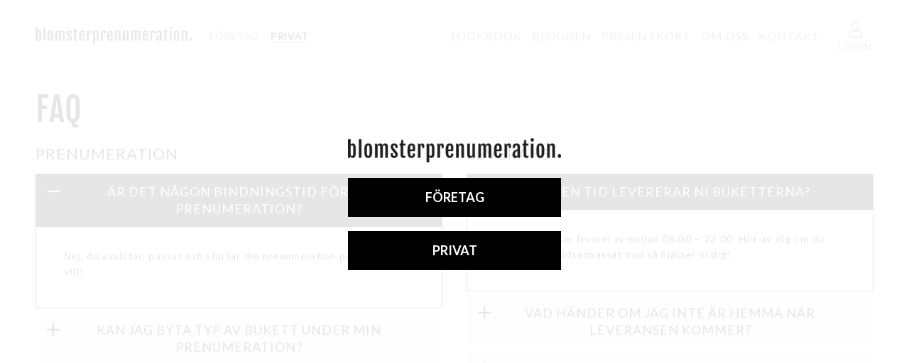

--- FILE ---
content_type: text/html; charset=UTF-8
request_url: https://privat.blomsterprenumeration.se/faq/
body_size: 17793
content:
<!DOCTYPE html><html
xmlns="http://www.w3.org/1999/xhtml" xml:lang="sv" lang="sv"><head><meta
http-equiv="Content-Type" content="text/html; charset=utf-8" /><title>FAQ | Blomsterprenumeration.se</title><meta
name="description" content="Med Blomsterprenumeration.se vill vi göra vardagen enklare för företag och privatpersoner. Prenumerera på blommor." /><meta
name="keywords" content="Blomsterprenumeration, blomsterprenumeration.se, prenumerera på blommor, blommor, prenumerera" /><meta
name="robots" content="INDEX,FOLLOW" /><meta
name="viewport" content="width=device-width, minimum-scale=1, maximum-scale=1"><link
rel="apple-touch-icon" sizes="180x180" href="https://privat.blomsterprenumeration.se/media//favicon/apple-touch-icon.png?v=lkvMwKQyXx"><link
rel="icon" type="image/png" sizes="32x32" href="https://privat.blomsterprenumeration.se/media//favicon/favicon-32x32.png?v=lkvMwKQyXx"><link
rel="icon" type="image/png" sizes="16x16" href="https://privat.blomsterprenumeration.se/media//favicon/favicon-16x16.png?v=lkvMwKQyXx"><link
rel="manifest" href="https://privat.blomsterprenumeration.se/media//favicon/site.webmanifest?v=lkvMwKQyXx"><link
rel="mask-icon" href="https://privat.blomsterprenumeration.se/media//favicon/safari-pinned-tab.svg?v=lkvMwKQyXx" color="#000000"><meta
name="msapplication-TileColor" content="#ffffff"><meta
name="theme-color" content="#ffffff">
<!--[if IE 8 ]><html
class="ie8"<![endif]-->
<!--[if IE 9 ]><html
class="ie9"><![endif]-->
<!--[if lt IE 7]> <script type="text/javascript">var BLANK_URL='https://privat.blomsterprenumeration.se/js/blank.html';var BLANK_IMG='https://privat.blomsterprenumeration.se/js/spacer.gif';</script> <![endif]--><link
rel="stylesheet" type="text/css" href="https://privat.blomsterprenumeration.se/media/css_secure/ebf3676fafc8a877255fdbc35bd3b3b1.css" /><link
rel="stylesheet" type="text/css" href="https://privat.blomsterprenumeration.se/media/css_secure/7c788301e5ab9978303cb9a3e135bb38.css" media="all" /> <script type="text/javascript" src="https://privat.blomsterprenumeration.se/media/js/7dd2a7db6c16bda5d72ce4fcb77c4199.js"></script> <script type="text/javascript" src="https://privat.blomsterprenumeration.se/media/js/87749fbe0f915b99c706d37581f0ae1a.js" async></script> <link
rel="canonical" href="https://blomsterprenumeration.se/faq/" />
<!--[if lte IE 7]><link
rel="stylesheet" type="text/css" href="https://privat.blomsterprenumeration.se/media/css_secure/58451d5f77a17ffb400a6390179d88b1.css" media="all" />
<![endif]--> <script type="text/javascript">var magenThemes={};magenThemes.responsive=true;magenThemes.maxBreak=1170;magenThemes.url='https://privat.blomsterprenumeration.se/';</script> <script type="text/javascript">Mage.Cookies.path='/';Mage.Cookies.domain='.privat.blomsterprenumeration.se';</script> <link
rel="apple-touch-icon" sizes="180x180" href="https://privat.blomsterprenumeration.se/media//favicon/apple-touch-icon.png?v=lkvMwKQyXx"><link
rel="icon" type="image/png" sizes="32x32" href="https://privat.blomsterprenumeration.se/media//favicon/favicon-32x32.png?v=lkvMwKQyXx"><link
rel="icon" type="image/png" sizes="16x16" href="https://privat.blomsterprenumeration.se/media//favicon/favicon-16x16.png?v=lkvMwKQyXx"><link
rel="manifest" href="https://privat.blomsterprenumeration.se/media//favicon/site.webmanifest?v=lkvMwKQyXx"><link
rel="mask-icon" href="https://privat.blomsterprenumeration.se/media//favicon/safari-pinned-tab.svg?v=lkvMwKQyXx" color="#000000"><meta
name="msapplication-TileColor" content="#ffffff"><meta
name="theme-color" content="#ffffff"> <script type="text/javascript">optionalZipCountries=["HK","IE","MO","PA"];</script>  <script>(function(i,s,o,g,r,a,m){i['GoogleAnalyticsObject']=r;i[r]=i[r]||function(){(i[r].q=i[r].q||[]).push(arguments)},i[r].l=1*new Date();a=s.createElement(o),m=s.getElementsByTagName(o)[0];a.async=1;a.src=g;m.parentNode.insertBefore(a,m)})(window,document,'script','//www.google-analytics.com/analytics.js','ga');ga('create','UA-53662214-1',{"cookieDomain":"blomsterprenumeration.se"});ga('require','displayfeatures',undefined,{cookieName:'blomsterprenumeration.se'});ga('send','pageview','/faq');</script> <meta
property="og:title" content="FAQ | Blomsterprenumeration.se" /><meta
property="og:site_name" content="Blomsterprenumeration.se" /><meta
property="og:type" content="website" /><meta
property="og:url" content="https://privat.blomsterprenumeration.se/faq/" /><meta
property="og:image" content="https://blomsterprenumeration.se/media/wysiwyg/magenthemes/mtgrus/logo/blomsterprenumeration_logo_black_1000x172.png" /><meta
property="og:description" content="Med Blomsterprenumeration.se vill vi göra vardagen enklare för företag och privatpersoner. Prenumerera på blommor." /> <script type="text/javascript">var Translator=new Translate({"Please select an option.":"V\u00e4nligen v\u00e4lj ett alternativ.","This is a required field.":"Detta \u00e4r ett obligatoriskt f\u00e4lt.","Please enter a valid number in this field.":"V\u00e4nligen ange ett giltigt nummer i detta f\u00e4lt.","The value is not within the specified range.":"V\u00e4rdet \u00e4r inte inom angivet intervall.","Please use letters only (a-z or A-Z) in this field.":"V\u00e4nligen anv\u00e4nd endast bokst\u00e4ver (a-\u00f6 eller A-\u00d6) i detta f\u00e4lt.","Please use only letters (a-z), numbers (0-9) or underscore(_) in this field, first character should be a letter.":"V\u00e4nligen anv\u00e4nd endast bokst\u00e4ver (a-\u00f6), siffror (0-9) eller understreck i detta f\u00e4lt. F\u00f6rsta tecknet b\u00f6r vara en bokstav.","Please use only letters (a-z or A-Z) or numbers (0-9) only in this field. No spaces or other characters are allowed.":"V\u00e4nligen anv\u00e4nd endast bokst\u00e4ver (a-z) eller siffror (0-9) i detta f\u00e4lt. Mellanslag eller andra tecken \u00e4r inte till\u00e5tna.","Please use only letters (a-z or A-Z) or numbers (0-9) or spaces and # only in this field.":"Anv\u00e4nd endast bokst\u00e4ver (a-z eller A-Z) eller nummer (0-9) eller mellanslag och # bara i detta f\u00e4lt.","Please enter a valid phone number. For example (123) 456-7890 or 123-456-7890.":"V\u00e4nligen ange ett giltigt telefonnummer, exempelvis 08-123 456.","Please enter a valid fax number. For example (123) 456-7890 or 123-456-7890.":"V\u00e4nligen ange ett giltigt faxnr, t.ex: (123) 456-7890 eller 123-456-7890 ","Please enter a valid date.":"V\u00e4nligen ange ett giltigt datum.","Please enter a valid email address. For example johndoe@domain.com.":"V\u00e4nligen ange en giltig e-postadress, exempelvis namn@example.com.","Please use only visible characters and spaces.":"V\u00e4nligen anv\u00e4nd endast synliga tecken och mellanslag.","Please enter 6 or more characters without leading or trailing spaces.":"L\u00f6senordet beh\u00f6ver inneh\u00e5lla minst sex tecken.","Please enter 7 or more characters. Password should contain both numeric and alphabetic characters.":"V\u00e4nligen ange 7 eller fler tecken. L\u00f6senord b\u00f6r inneh\u00e5lla b\u00e5de numeriska och alfabetiska tecken.","Please make sure your passwords match.":"V\u00e4nligen se till att dina l\u00f6senord \u00f6verensst\u00e4mmer.","Please enter a valid URL. Protocol is required (http:\/\/, https:\/\/ or ftp:\/\/)":"V\u00e4nligen ange en giltig URL. Protokoll kr\u00e4vs (http:\/\/, https:\/\/ eller ftp:\/\/)","Please enter a valid URL. For example http:\/\/www.example.com or www.example.com":"V\u00e4nligen ange en giltig URL, exempelvis http:\/\/www.example.com eller www.example.com","Please enter a valid URL Key. For example \"example-page\", \"example-page.html\" or \"anotherlevel\/example-page\".":"V\u00e4nligen ange en giltig URL key. T.ex: \"exempelsida\", eller \"exempelsida.html\" eller \"ensida\/exempelsida\".","Please enter a valid XML-identifier. For example something_1, block5, id-4.":"Ange en giltig XML-indentifiare. T.ex: something_1, block5, id-4.","Please enter a valid social security number. For example 123-45-6789.":"V\u00e4nligen ange ett giltigt personnummer, exempelvis 010101-0106.","Please enter a valid zip code. For example 90602 or 90602-1234.":"V\u00e4nligen ange ett giltigt postnummer, exempelvis 111 52 eller 231 78.","Please enter a valid zip code.":"V\u00e4nligen ange ett giltigt postnummer.","Please use this date format: dd\/mm\/yyyy. For example 17\/03\/2006 for the 17th of March, 2006.":"V\u00e4nligen ange datum enligt formatet: dd\/mm\/\u00e5\u00e5\u00e5\u00e5. Exempelvis 17\/03\/2006 f\u00f6r den 17:e mars, 2006.","Please enter a valid $ amount. For example $100.00.":"V\u00e4nligen ange ett giltigt belopp. Exempelvis 100.","Please select one of the above options.":"V\u00e4nligen v\u00e4lj ett av alternativen ovan.","Please select one of the options.":"V\u00e4nligen v\u00e4lj ett av alternativen.","Please select State\/Province.":"V\u00e4nligen v\u00e4lj region.","Please enter a number greater than 0 in this field.":"V\u00e4nligen ange ett tal som \u00e4r st\u00f6rre \u00e4n 0 i detta f\u00e4lt.","Please enter a number 0 or greater in this field.":"V\u00e4nligen ange en siffra 0 eller st\u00f6rre i detta f\u00e4lt.","Please enter a valid credit card number.":"V\u00e4nligen ange ett giltigt bankkortsnummer.","Credit card number does not match credit card type.":"Kreditkortsnummer matchar inte typ av kreditkort.","Card type does not match credit card number.":"Korttyp matchar inte kreditkortsnummer.","Incorrect credit card expiration date.":"Felaktigt kreditkorts utg\u00e5ngsdatum.","Please enter a valid credit card verification number.":"Ange ett giltigt kreditkort kontrollnummer.","Please input a valid CSS-length. For example 100px or 77pt or 20em or .5ex or 50%.":"V\u00e4nligen ange en giltig CSS-l\u00e4ngd. T.ex. 100px eller 77pt eller 20em eller .5ex eller 50%.","Text length does not satisfy specified text range.":"Textl\u00e4ngd inte uppfyller det angivna textintervallet.","Please enter a number lower than 100.":"V\u00e4nligen ange en siffra l\u00e4gre \u00e4n 100.","Please enter issue number or start date for switch\/solo card type.":"Ange ett l\u00f6pnummer eller startdatum f\u00f6r switch\/solo korttyp.","Please wait, loading...":"V\u00e4nligen v\u00e4nta, laddar...","This date is a required value.":"Detta datum \u00e4r ett obligatoriskt v\u00e4rde.","Complete":"Slutf\u00f6rd","Add Products":"L\u00e4gg till produkter","Please choose to register or to checkout as a guest":"V\u00e4nligen registrera dig som kund eller checka ut som g\u00e4st","Your order cannot be completed at this time as there is no shipping methods available for it. Please make necessary changes in your shipping address.":"Din best\u00e4llning kan inte slutf\u00f6ras just nu eftersom det inte finns n\u00e5gra fraktalternativ tillg\u00e4ngliga f\u00f6r det. G\u00f6r n\u00f6dv\u00e4ndiga \u00e4ndringar i din leveransadress.","Please specify shipping method.":"V\u00e4nligen ange frakts\u00e4tt.","Your order cannot be completed at this time as there is no payment methods available for it.":"Din order kan inte genomf\u00f6ras nu eftersom det inte finns n\u00e5gra tillg\u00e4ngliga betalningsalternativ f\u00f6r det.","Please specify payment method.":"V\u00e4nligen ange betalningss\u00e4tt.","Add to Cart":"L\u00e4gg i varukorgen","In Stock":"I lager","Out of Stock":"Slut i lager"});</script><script src="//rum-static.pingdom.net/pa-5b727f5231b4f2001600010c.js" async></script> </head><body
class="   cms-page-view cms-faq">
<section
class="mt-container"><div
class="mt-menu mt-effect-slide"><div
class="mt-menu-active"><div
class="navbar-header"><div
class="navbar-toggle">
<span
class="title-canvas">Menu</span>
<button
type="button" class="mt-close-canvas">
<i
class="fal fa-times"></i>
</button></div></div></div><div
class="sidebar"><ul
id="mt_accordionmenu" class="nav-accordion nav-mobile-accordion"><li
class="level0 level-top">
<a
href="https://privat.blomsterprenumeration.se/lookbook/" class="level-top"><span>LookBook</span></a></li><li
class="level0 level-top">
<a
href="https://privat.blomsterprenumeration.se/mpblog/" class="level-top"><span>Bloggen</span></a></li><li
class="level0 level-top menu-item-presentkort">
<a
href="https://privat.blomsterprenumeration.se/presentkort.html/" class="level-top"><span>Presentkort</span></a></li><li
class="level0 level-top">
<a
href="https://privat.blomsterprenumeration.se/om_oss/" class="level-top"><span>Om oss</span></a></li><li
class="level0 level-top">
<a
href="https://privat.blomsterprenumeration.se/kontakt/" class="level-top"><span>Kontakt</span></a></li><div
class="type">
<span
class="active-store">Privat</span>
<a
href="https://blomsterprenumeration.se/" class="store-link">
Företag                                    </a></div></ul><div
class="common-postcode-block"><div
class="custom-loader"></div><div
class="postnumber-block">
<input
type="text" name="" placeholder="Postnummer" class="postnummer" />
<a
href="javascript:void(0)" onclick="validateZipcode.validateZip(this,'https://privat.blomsterprenumeration.se/zipvalidate/index/validate/');" class="submit"> Beställ</a>
<span
style="display: none" class="error zip-not-valid">Typiskt! - tyvärr levererar vi inte till detta postnummer ännu.</span>
<span
style="display: none" class="error empty-validation-error">Ange postnummer</span></div> <script type="text/javascript">var validateZipcode=new ValidateZipcode();validateZipcode.zipCodeValidationUrl("https://privat.blomsterprenumeration.se/zipvalidate/index/validate/");validateZipcode.passedRedirectUrl("https://privat.blomsterprenumeration.se/presentkort.html");</script> </div><div
class="mobile-sub-menu"><li><a
href="#" id="mobile_show_login_window">Logga in</a></li></div> <script type="text/javascript">$mt(document).ready(function(){$mt("#mt_accordionmenu").mtAccordionMenu({accordion:true,speed:400,closedSign:'collapse',openedSign:'expand',mouseType:0,easing:'easeInOutQuad'});});</script> </div></div><div
class="site-overlay"></div>
<section
class="mt-wrapper">
<header
class="header-container header-bg-img"><div
class="header" id="mt-sticky-header"><div
class="header-content"><div
class="container"><div
class="header-act"><div
class="logo">
<a
href="https://privat.blomsterprenumeration.se/" title="Blomsterprenumeration.se" ><strong>Blomsterprenumeration.se</strong>
<img
class="img-responsive" src="https://privat.blomsterprenumeration.se/media/wysiwyg/magenthemes/mtgrus/logo/lato_vectorized_3.png" alt="Blomsterprenumeration.se" />
</a></div><div
class="h-store-switch">
<span
class="active-store">Privat</span>
<a
href="https://blomsterprenumeration.se/" class="store-link">
Företag                                            </a></div><div
class="menu-full"><div
class="stickyEnable container"><div
class="header-menu"><div
class="nav-top v-grid"><div
class="clearer"><div
class="mt-navigation hidden-xs"><div
class="mt-main-menu"><ul
id="mtnav" class="megamenu"><li
class="level0 level-top parent custom-block  menu-item-left">
<a
href="https://privat.blomsterprenumeration.se/lookbook/" class="level-top">
<span>Lookbook</span>
</a></li><li
class="level0 level-top parent custom-block  menu-item-left">
<a
href="https://privat.blomsterprenumeration.se/mpblog/" class="level-top">
<span>Bloggen</span>
</a></li><li
class="level0 level-top menu-item-presentkort">
<a
href="https://privat.blomsterprenumeration.se/presentkort.html/" class="level-top"><span>Presentkort</span></a></li><li
class="level0 level-top parent custom-block  menu-item-right">
<a
href="https://privat.blomsterprenumeration.se/om_oss/" class="level-top">
<span>Om oss</span>
</a></li><li
class="level0 level-top parent custom-block  menu-item-right">
<a
href="https://privat.blomsterprenumeration.se/kontakt/" class="level-top">
<span>Kontakt</span>
</a></li></ul></div></div> <script type="text/javascript">$mt(function(){$mt(".megamenu").megamenu({'animation':'slide','mm_timeout':0});});</script> </div></div></div><div
class="navbar-wrap clearfix"><div
class="navbar pull-left"><div
class="navbar navbar-inverse"><div
class="container-ner"><div
class="navbar-header"> <script>function jumpScroll(){window.scroll(0,0);}</script> <a
href="javascript:jumpScroll()"><div
class="navbar-toggle" >
<i
class="far fa-bars"></i></div>
</a></div></div></div></div></div></div></div><div
id="notification"></div><div
class="header-content-right"><div
class="header-right-inner clearfix"><div
class="mt-top-cart pull-right " style="display: none;"><div
class="mt-maincart" id="mini-cart" >
<span
class="mt-cart-loading">Loading...</span><div
class="mt-cart"><div
class="border-left"></div><div
class="mt-icon-ajaxcart">
<a
class="mt-cart-label" href="https://privat.blomsterprenumeration.se/checkout/onepage/">
<span
class="icon-cart">
<svg
style="width: 29px; height: 29px;" version="1.1" id="Layer_1" xmlns="http://www.w3.org/2000/svg" xmlns:xlink="http://www.w3.org/1999/xlink" x="0px" y="0px"
viewBox="0 0 20 20.2" style="enable-background:new 0 0 20 20.2;" xml:space="preserve"><style type="text/css">.st0{fill:none;stroke:#231F20;stroke-width:0.6}</style><g>
<rect
x="3.2" y="4.2" class="st0" width="15.5" height="15.5"/>
</g>
<path
class="st0" d="M6.7,5.5V3.6v0c0-1.7,1.4-3.1,3.1-3.1h2.4c1.7,0,3.1,1.4,3.1,3.1v0v1.9"/>
</svg>
</span>
<span
class="heading-cart">
<span
class="mt-cart-title">My Bag</span>
<span
class="print">
</span>
</span>
</a></div><div
class="border-right"></div><div
class="ajaxcart"><div
class="search-form-border"></div><div
class="mt-ajax-container"><div
class="ajaxcart-header"><div
class="ajaxcart-header-text">Din varukorg (0)</div><div
class="ajaxcart-header-totals">
<span
class="label">Totalt:</span> <span
class="price">0 kr</span></div><div
class="ajaxcart-close">
<svg
style="width: 20px; height: 20px;" version="1.1" id="Layer_1" xmlns="http://www.w3.org/2000/svg" xmlns:xlink="http://www.w3.org/1999/xlink" x="0px" y="0px"
viewBox="0 0 12 12" enable-background="new 0 0 12 12" xml:space="preserve">
<g>
<line
fill="none" stroke="#231F20" stroke-width="0.6" x1="0" y1="0" x2="12" y2="12"/>
<line
fill="none" stroke="#231F20" stroke-width="0.6" x1="12" y1="0" x2="0" y2="12"/>
</g>
</svg></div></div><table
class="t-mini-cart"><thead><tr><th
class="th-image">Produkt</th><th
class="th-product"></th><th
class="th-subtotal text-center">Summa</th><th
class="th-edit-remove"></th></tr></thead><tbody><tr
class="no-items-in-cart"><td
colspan="4">Du har inga produkter i din varukorg.</td></tr></tbody></table></div></div><div
class="ajaxcart-overlay"></div></div> <script type="text/javascript">var datatext={};datatext.load='ett ögonblick...';</script> </div></div><div
class="slidedown"><div
class="setting-big setting-right">
<a
href="#" class="login-btn" id="show_login_window">
<i
class="fal fa-user"></i>
<span
class="login-text">Login</span>
</a></div></div></div></div></div></div></div></div> <script type="text/javascript">jQuery(function(){if(jQuery('.cms-index-index').length&&jQuery('.check-now').length){jQuery(".check-now").each(function(){console.log(jQuery(this).outerWidth());jQuery(this).css({"margin-left":"-"+(jQuery(this).outerWidth()/2)+"px"});})}
jQuery(window).resize(function(){jQuery('#mt-sticky-header-sticky-wrapper:not(.is-sticky)').removeAttr('style').height(jQuery('#mt-sticky-header-sticky-wrapper').height());}).resize();});jQuery(window).scroll(function(){var sticky=jQuery('header.header-container'),scroll=jQuery(window).scrollTop();(scroll>=100)?sticky.addClass('fixed'):sticky.removeClass('fixed');});</script> </header><noscript><div
class="global-site-notice noscript"><div
class="notice-inner"><p>
<strong>JavaScript seems to be disabled in your browser.</strong><br
/>
Du måste ha JavaScript aktiverat i din webbläsare för att kunna använda funktionaliteten på denna hemsida.</p></div></div>
</noscript>
<section
class="main-container col1-layout"><div
class="show-grid-slide"><div
class="mt-revolution-slider"><div
class="mt-preface"></div>
<a
href="#" class="to-bottom"></a></div></div><div
class="main-breadcrumbs"><div
class="container"><div
class="main_content"><div
class="row"><div
class="col-lg-12"></div></div></div></div></div><div
class="main-top"><div
class="container"><div
class="main"><div
class="row"><div
class="clearfix"></div></div></div></div></div><div
class="container-main"><div
class="main-content container"><div
class="row"><div
class="col-main col-lg-12"><div
class="b-modal youama-b-modal"><div
class="youama-ajaxlogin-loader"></div><div
class="youama-modal youama-login-window" style="display: none"><div
class="youama-window-outside"><div
class="youama-window-inside"><div
class="b-modal-header"><div
class="b-modal-header-text">Logga in</div><div
class="b-modal-close"><i
class="fal fa-times"></i></div></div><div
class="youama-window-box first"><div
class="youama-window-content"><div
class="input-fly youama-showhideme">
<label
for="youama-email">E-postadress                                    <span>*</span></label>
<input
type="text" id="youama-email" name="youama-email" value=""/><div
class="youama-ajaxlogin-error err-email err-noemail err-wrongemail err-wronglogin"></div></div><div
class="input-fly youama-showhideme">
<label
for="youama-password">Lösenord <span>*</span></label>
<input
type="password" id="youama-password" name="youama-password" value=""/><div
class="youama-ajaxlogin-error err-password err-dirtypassword err-nopassword err-longpassword"></div></div></div></div><div
class="youama-window-box last"><div
class="youama-window-content box-contents box-contents-button youama-showhideme">
<span
class="youama-forgot-password">
<a
id="y-to-forgotpassword" class="yoauam-switch-window"
href="#">Glömt ditt lösenord?</a>
</span><div
class="buttons-set">
<button
type="button"
class="button btn-proceed-checkout btn-checkout youama-ajaxlogin-button">
Logga in                                </button></div><div
class="to-other-modal">
Ny kund?                                <span
id="y-to-register"
class="yoauam-switch-window">Klicka här!</span></div></div></div></div></div></div><div
class="youama-modal youama-register-window" style="display: none"><div
class="youama-window-outside"><div
class="youama-window-inside"><div
class="b-modal-header"><div
class="b-modal-header-text">Till kassan</div><div
class="b-modal-close"><i
class="fal fa-times"></i></div></div><div
class="youama-window-box first"><div
class="youama-window-content"><div
class="input-fly youama-showhideme field">
<label
for="youama-firstname">Förnamn                                    <span>*</span></label>
<input
type="text" id="youama-firstname" name="youama-firstname" value=""/><div
class="youama-ajaxlogin-error err-firstname err-nofirstname err-dirtyfirstname"></div></div><div
class="input-fly youama-showhideme field">
<label
for="youama-lastname">Efternamn <span>*</span></label>
<input
type="text" id="youama-lastname" name="youama-lastname" value=""/><div
class="youama-ajaxlogin-error err-lastname err-nolastname err-dirtylastname"></div></div></div></div><div
class="youama-window-box second"><div
class="youama-window-content"><div
class="input-fly youama-showhideme">
<label
for="youama-email">E-postadress                                    <span>*</span></label>
<input
type="text" id="youama-email" name="youama-email" value=""/><div
class="youama-ajaxlogin-error err-email err-noemail err-wrongemail err-emailisexist"></div></div><div
class="input-fly youama-showhideme">
<label
for="youama-password">Lösenord <span>*</span></label>
<input
type="password" id="youama-password" name="youama-password" value=""/><div
class="youama-ajaxlogin-error err-password err-dirtypassword err-nopassword err-shortpassword err-longpassword"></div></div><div
class="input-fly youama-showhideme">
<label
for="youama-passwordsecond">Bekräfta lösenord                                    <span>*</span></label>
<input
type="password" id="youama-passwordsecond" name="youama-passwordsecond"
value=""/><div
class="youama-ajaxlogin-error err-passwordsecond err-nopasswordsecond err-notsamepasswords"></div></div><div
class="input-fly input-fly-checkbox youama-showhideme"
style="display:none !important;">
<input
type="checkbox" id="youama-licence" checked="checked" name="youama-licence"
value="ok"/>
<label
for="youama-licence">I accept the <a
href="#"
target="_blank">Terms and Coditions</a></label><div
class="youama-ajaxlogin-error err-nolicence"></div></div></div></div><div
class="youama-window-box last"><div
class="youama-window-content box-contents youama-showhideme"><div
class="buttons-set">
<button
type="button"
class="button btn-proceed-checkout btn-checkout youama-ajaxlogin-button">
Skapa konto                                </button></div><div
class="to-other-modal">
Redan registrerad?                                <span
id="y-to-login" class="yoauam-switch-window">
Klicka här!                                </span></div></div></div></div></div></div><div
class="youama-modal youama-forgotpassword-window" style="display: none"><div
class="youama-window-outside"><div
class="youama-window-inside"><div
class="b-modal-header"><div
class="b-modal-header-text">Glömt lösenord</div><div
class="b-modal-close"><i
class="fal fa-times"></i></div></div><div
class="fieldset"><ul
class="form-list"><li>
<label
for="email_address"
class="required"><em>*</em>E-postadress                                </label><div
class="input-box">
<input
type="text" name="email" alt="email" id="email_address"
class="input-text required-entry validate-email"
value=""/><div
class="youama-ajaxlogin-error err-email err-noemail err-wrongemail err-wronglogin"></div><div
class="success-email" style="color: #00aa00"></div></div></li></ul><p
class="note">Fyll i din epostadress så skickar vi en länk för att återställa ditt lösenord.</p></div><div
class="buttons-set">
<button
type="submit"
title="ÅTERSTÄLL LÖSENORD"
class="button btn-proceed-checkout btn-checkout youama-ajaxlogin-button">ÅTERSTÄLL LÖSENORD</button><div
class="to-other-modal">
Ny kund?                            <span
id="y-to-forgot-register"
class="yoauam-switch-window">Klicka här!                            </span></div></div></div></div></div><div
class="youama-modal youama-forgotpasswordmessage-window" style="display:none;"><div
class="youama-window-outside"><div
class="youama-window-inside"><div
class="b-modal-header"><div
class="b-modal-header-text">Glömt lösenord</div><div
class="b-modal-close"><i
class="fal fa-times"></i></div></div><div
class="fieldset success-msg"><div
class="icon"><i
class="fal fa-envelope"></i></div><div
class="success-email"></div><div
class="buttons-set">
<button
type="button"class="button">
<span
id="y-to-login" class="yoauam-switch-window">
Logga in								</span>
</button></div></div></div></div></div><div
class="youama_ajaxlogin-temp-error" style="display:none !important;"><div
class="ytmpa-nofirstname">Detta är ett obligatoriskt fält</div><div
class="ytmpa-nolastname">Detta är ett obligatoriskt fält</div><div
class="ytmpa-dirtyfirstname">Ange ett giltigt förnamn</div><div
class="ytmpa-dirtylastname">Ange ett giltigt efternamn</div><div
class="ytmpa-wrongemail">Vänligen ange en giltig e-postadress, exempelvis namn@example.com</div><div
class="ytmpa-noemail">Detta är ett obligatoriskt fält</div><div
class="ytmpa-emailisexist">Hoppsan! Du verkar redan vara registrerad med den här mailadressen. Logga in eller använd en annan mailadress</div><div
class="ytmpa-nopassword">Detta är ett obligatoriskt fält</div><div
class="ytmpa-dirtypassword">Ange ett giltigt lösenord</div><div
class="ytmpa-shortpassword">Lösenordet måste vara minst 6 tecken</div><div
class="ytmpa-longpassword">Lösenordet får vara max 16 tecken</div><div
class="ytmpa-notsamepasswords">Vänligen se till att dina lösenord överensstämmer</div><div
class="ytmpa-nolicence">Du har glömt att godkänna de allmänna villkoren</div><div
class="ytmpa-wronglogin">Lösenordet och/eller användarnamnet är felaktigt</div></div><div
class="b-modal-overlay"></div></div> <script type="text/javascript">jQuery(document).ready(function(){jQuery().youamaAjaxLogin({redirection:'1',profileUrl:'https://privat.blomsterprenumeration.se/customer/account/',autoShowUp:'no',controllerUrl:'https://privat.blomsterprenumeration.se/ajaxlogin/ajax/index/'});});</script> <div
class="std"><div
class="page-title"><h1>FAQ</h1></div><div
class="faq-page-block"><div
class="que-block"><h3>prenumeration</h3><div
id="accordion-prenumeration" class="accordion-container">
<article
class="content-entry open"><h4 class="article-title">Är det någon bindningstid för en prenumeration?</h4><div
class="accordion-content"><p>Nej, du avslutar, pausar och startar din prenumeration precis när du vill!</p></div>
</article><article
class="content-entry"><h4 class="article-title">Kan jag byta typ av bukett under min prenumeration?</h4><div
class="accordion-content"><p>Ja, du gör det själv genom att avsluta din nuvarande prenumeration och startar en ny med den typ av bukett du önskar.</p><p>Självklart kan du alltid kontakta oss, så hjälper vi dig om du vill!</p></div>
</article><article
class="content-entry"><h4 class="article-title">Kan jag pausa min prenumeration när jag är bortrest?</h4><div
class="accordion-content"><p>Absolut, du pausar enkelt din prenumeration genom att logga in på ditt konto!</p></div>
</article><article
class="content-entry"><h4 class="article-title">Kan jag ha flera prenumerationer aktiva samtidigt?</h4><div
class="accordion-content"><p>Det går alldeles utmärkt!</p></div>
</article></div></div><div
class="que-block"><h3>LEVERANS</h3><div
id="accordion-leverans" class="accordion-container">
<article
class="content-entry open"><h4 class="article-title">Vilken tid levererar ni buketterna?</h4><div
class="accordion-content"><p>Våra leveranser levereras mellan 08:00 – 22:00. Hör av dig om du behöver ett tidsanpassat bud så hjälper vi dig!</p></div>
</article><article
class="content-entry"><h4 class="article-title">Vad händer om jag inte är hemma när leveransen kommer?</h4><div
class="accordion-content"><p>Inga problem!</p><p>Vi ställer då buketten utanför din dörr och aviserar i din brevlåda. Buketterna är väl vattenpackade och klarar sig hela dagen.</p></div>
</article><article
class="content-entry"><h4 class="article-title">Vilka dagar levererar ni?</h4><div
class="accordion-content"><p>Vi levererar samtliga dagar i vecka!</p></div>
</article><article
class="content-entry"><h4 class="article-title">Vart i Sverige levererar ni?</h4><div
class="accordion-content"><p>Prenumerationer levererar vi i stor-Stockholm och blomsterbud levererar vi i hela Sverige!</p></div>
</article></div></div><div
class="que-block"><h3>BETALNING</h3><div
id="accordion-betalning" class="accordion-container">
<article
class="content-entry open"><h4 class="article-title">Vad händer om det inte finns pengar på kontot när betalningen ska dra?</h4><div
class="accordion-content"><p>Vårt system kommer att försöka att dra pengar på nytt dagen efter. Lyckas vi inte dra pengar för den aktuella leveransen, så hoppar vi över och provar vi igen till nästa leverans.</p><p>Självklart hör vi även av oss via mail för att påminna dig!</p></div>
</article><article
class="content-entry"><h4 class="article-title">Går det att handla mot faktura?</h4><div
class="accordion-content"><p>Absolut!</p><p>Hör av dig till oss på telefon, mail eller via vår chatt så lägger vi upp dig som faktura-kund!</p></div>
</article><article
class="content-entry"><h4 class="article-title">Hur hanterar ni mina kortuppgifter?</h4><div
class="accordion-content"><p>Dina kortuppgifter hanteras säkert av Stripe som är vår betalleverantör. Stripe hanterar uppgifterna i enlighet med PCI DSS v3.2. Du kan läsa mer om detta på stripe.com</p></div>
</article><article
class="content-entry"><h4 class="article-title">När dras pengarna från mitt konto när jag har en prenumeration?</h4><div
class="accordion-content"><p>Pengarna dras två dagar innan leverans!</p></div>
</article></div></div><div
class="que-block"><h3>PRESENTKORT</h3><div
id="accordion-presentkort" class="accordion-container">
<article
class="content-entry open"><h4 class="article-title">Får jag ett presentkort att ge bort?</h4><div
class="accordion-content"><p>Javisst!</p></div>
</article><article
class="content-entry"><h4 class="article-title">Kan jag välja antalet leveranser?</h4><div
class="accordion-content"><p>Absolut!</p><p>Du väljer mellan 4, 8 eller 12 st leveranser. Vill du ha ett annat antal leveranser, jan du istället välja att starta en prenumeration, där du själv väljer själv väljer bestämmer att avsluta efter det antal leveranser som du önskar. Avslutar prenumerationen gör du via att logga in på ditt konto.</p></div>
</article><article
class="content-entry"><h4 class="article-title">Vilken typ av bukett är det i presentkortsleveranserna?</h4><div
class="accordion-content"><p>Det är säsongens blommor och det är olika blommor i buketterna från vecka till vecka. Så en härlig variation med andra ord!</p></div>
</article><article
class="content-entry"><h4 class="article-title">Om jag väljer ett presentkort som jag vill ge bort till någon, vart kommer då presentkortet?</h4><div
class="accordion-content"><p>Vi kontaktar er och kollar om ni antingen vill ha presentkortet hemskickat så att du själv kan lämna över det, eller om du vill att det ska komma med i den första buketten som levereras till mottagaren.</p></div>
</article></div></div><div
class="que-block"><h3>ÖVRIGT</h3><div
id="accordion-ovrigt" class="accordion-container">
<article
class="content-entry open"><h4 class="article-title">Hur får jag blommorna att leva så länge som möjligt?</h4><div
class="accordion-content"><p>Byt vatten och gör nya snittytor på stjälken, helst varje dag. Diska även vasen och plocka bort blad som hamnar under vattenytan, då de skapar bakterier och förorenar vattnet, vilket gör att blommorna skadas!</p></div>
</article><article
class="content-entry"><h4 class="article-title">Gör ni andra arrangemang än dom som är på hemsidan?</h4><div
class="accordion-content"><p>Javisst, vi gör allt till begravning, bröllop, fest, midsommar osv. Kontakta oss via telefon, mail eller chatt så hjälper vi dig!</p></div>
</article><article
class="content-entry"><h4 class="article-title">Hur vet jag vilken temperatur på vattnet som blommorna vill ha?</h4><div
class="accordion-content"><p>Alltid kallt vatten!</p></div>
</article><article
class="content-entry"><h4 class="article-title">Hur kontaktar jag er bäst?</h4><div
class="accordion-content"><p>Ring gärna, maila eller prata med oss vi vår chatt på här på hemsidan!</p></div>
</article></div></div></div> <script type="text/javascript">jQuery(document).ready(function(){jQuery(function(){var Accordion=function(el,multiple){this.el=el||{};this.multiple=multiple||false;var links=this.el.find('.article-title');links.on('click',{el:this.el,multiple:this.multiple},this.dropdown)}
Accordion.prototype.dropdown=function(e){var $el=e.data.el;$this=jQuery(this),$next=$this.next();$next.slideToggle();$this.parent().toggleClass('open');if(!e.data.multiple){$el.find('.accordion-content').not($next).slideUp().parent().removeClass('open');};}
var accordionprenumeration=new Accordion(jQuery('#accordion-prenumeration'),false);var accordionleverans=new Accordion(jQuery('#accordion-leverans'),false);var accordionbetalning=new Accordion(jQuery('#accordion-betalning'),false);var accordionpresentkort=new Accordion(jQuery('#accordion-presentkort'),false);var accordionovrigt=new Accordion(jQuery('#accordion-ovrigt'),false);var accordion=new Accordion(jQuery('#accordion'),false);});});</script> <div
class="common-postcode-block"><div
class="custom-loader"></div><div
class="postnumber-block">
<input
type="text" name="" placeholder="Postnummer" class="postnummer" />
<a
href="javascript:void(0)" onclick="validateZipcode.validateZip(this,'https://privat.blomsterprenumeration.se/zipvalidate/index/validate/');" class="submit"> Beställ</a>
<span
style="display: none" class="error zip-not-valid">Typiskt! - tyvärr levererar vi inte till detta postnummer ännu.</span>
<span
style="display: none" class="error empty-validation-error">Ange postnummer</span></div> <script type="text/javascript">var validateZipcode=new ValidateZipcode();validateZipcode.zipCodeValidationUrl("https://privat.blomsterprenumeration.se/zipvalidate/index/validate/");validateZipcode.passedRedirectUrl("https://privat.blomsterprenumeration.se/presentkort.html");</script> </div></div><script type='application/ld+json'>{"@context":"http:\/\/schema.org","@type":"NewsArticle","mainEntityOfPage":{"@type":"WebPage","@id":"https:\/\/privat.blomsterprenumeration.se\/faq\/"},"headline":"FAQ","datePublished":"2020-01-28 23:38:09","dateModified":"2020-11-01 15:40:54","description":null,"author":{"@type":"Person","name":"Blomsterprenumeration.se"},"publisher":{"@type":"Organization","name":"Blomsterprenumeration.se","logo":{"@type":"ImageObject","url":"https:\/\/blomsterprenumeration.se\/media\/lookbook\/lookbook_logo.png"}},"image":["https:\/\/blomsterprenumeration.se\/media\/lookbook\/lookbook_logo.png"]}</script> </div></div></div></div><div
class="parallax"><div
class="main"><div
class="row"><div
class="mt-parallax"></div></div></div></div><div
class="mt-bottom"><div
class="container"><div
class="row"></div></div></div>
</section><div
class="newsletter-block"><div
class="container"><div
class="inner"><h3>Nyhetsbrev</h3><div
class="block block-subscribe"><form
method="post" id="newsletter-validate-detail" ><div
class="block-content"><div
class="form-subscribe-header">
<label
for="newsletter">Prenumerera på vårt nyhetsbrev</label></div><div
class="input-box">
<input
name="email" type="text" id="newsletter" placeholder="E-post" class="input-text required-entry validate-email" /></div><div
class="actions">
<button
type="submit" title="Skriv upp mig!" class="button">Skriv upp mig!</button></div></div></form> <script type="text/javascript">jQuery('#newsletter-validate-detail').submit(function(){var validator=new Validation($('newsletter-validate-detail'));if(validator&&validator.validate()){new Ajax.Request("https://privat.blomsterprenumeration.se/newsletter/subscriber/subscribe/",{parameters:{email:jQuery('#newsletter').val()},method:"post",type:"json",onCreate:function(){jQuery("#newsletter-validate-detail").css('opacity','0.7');},onSuccess:function(transport){var response=transport.responseText||"no response text";var r=JSON.parse(response);if(r.status=='success'){jQuery('#newsletter').after('<div id="advice-validate-email-newsletter" class="validation-advice" style="color:#000;" >'+r.message+'</div>');}else{jQuery('#newsletter').after('<div id="advice-validate-email-newsletter" class="validation-advice" >'+r.message+'</div>');}},onFailure:function(){jQuery('#newsletter').after('<div id="advice-validate-email-newsletter" class="validation-advice">Something went wrong</div>');jQuery("#newsletter-validate-detail").css('opacity','1');},onComplete:function(){jQuery("#newsletter-validate-detail").css('opacity','1');}});}
return false;});</script> </div></div></div></div><footer
class="footer-container"><div
class="footer-top"><div
class="container"><div
class="footer"><div
class="show-grid row"></div></div></div></div><div
class="footer-bottom"><div
class="container"><div
class="footer"><div
class="footer-section-container"><div
class="show-grid"><div
class="section-space row"><div
class="" id="widget-1328ad00477935524733406c7f032841"><div
class=""><div
class="col-lg-12  col-md-12  col-sm-12  col-xs-12  "><div
class="footer-logo"><div
class="about"><div
class="block-about"><img
class="img-responsive" src="https://privat.blomsterprenumeration.se/media/wysiwyg/logo.png" alt=" Logo - Prenumerera på blommor - Blomsterprenumeration.se" /></div></div></div></div><div
class="col-lg-2  col-md-2  col-sm-4  col-xs-12  "><div
class="collapsible mobile-collapsible"><h3 class="block-title heading">Info<span
class="accordion-footer visible-xs">Info</span></h3><div
class="block-content block-content-statick"><div
class="feature"><div
class="block-contact"><ul
class="contacts-info-list"><li
class="information first"><em
class="fa fa-map-marker">&nbsp;</em><div
class="info-item"><ul
class="disc"><li><a
href="https://privat.blomsterprenumeration.se/how-works/">Så fungerar det</a></li><li><a
href="https://privat.blomsterprenumeration.se/kopvillkor/">K&ouml;pvillkor</a></li><li><a
href="https://privat.blomsterprenumeration.se/faq/">FAQ</a></li></ul></div></li></ul></div></div></div></div></div><div
class="col-lg-2  col-md-2  col-sm-4  col-xs-12  "><div
class="collapsible mobile-collapsible"><h3 class="block-title heading">Följ<span
class="accordion-footer visible-xs">Följ</span></h3><div
class="block-content block-content-statick"><div
class="feature"><div
class="block-contact"><ul
class="contacts-info-list"><li
class="information first"><em
class="fa fa-map-marker">&nbsp;</em><div
class="info-item"><ul
class="disc"><li><a
href="https://privat.blomsterprenumeration.se/mpblog/">Bloggen</a></li><li><a
href="https://www.facebook.com/blomsterprenumeration" target=”_blank”>Facebook</a></li><li><a
href="https://www.instagram.com/blomsterprenumeration.se/" target=”_blank”>Instagram</a></li><li><a
href="https://privat.blomsterprenumeration.se/kontakt/">Kontakt</a></li></ul></div></li></ul></div></div></div></div></div><div
class="col-lg-2  col-md-2  col-sm-4  col-xs-12  "><div
class="collapsible mobile-collapsible"><h3 class="block-title heading">Om oss<span
class="accordion-footer visible-xs">Om oss</span></h3><div
class="block-content block-content-statick"><div
class="feature"><div
class="block-contact"><ul
class="contacts-info-list"><li
class="information first"><em
class="fa fa-map-marker">&nbsp;</em><div
class="info-item"><ul
class="disc"><li><a
href="https://privat.blomsterprenumeration.se/om_oss/">Om oss</a></li><li><a
href="https://privat.blomsterprenumeration.se/klimatsmart/">Klimatsmart</a></li><li><a
href="https://privat.blomsterprenumeration.se/press/">Press</a></li></ul></div></li></ul></div></div></div></div></div><div
class="col-lg-2  col-md-2  col-sm-4  col-xs-12  "><div
class="collapsible mobile-collapsible"><h3 class="block-title heading">Admin<span
class="accordion-footer visible-xs">Admin</span></h3><div
class="block-content block-content-statick"><div
class="feature"><div
class="block-contact"><ul
class="contacts-info-list"><li
class="information first"><em
class="fa fa-map-marker">&nbsp;</em><div
class="info-item"><ul
class="disc"><li><a
id="footer-login" href="javascript:void(0);">Logga in</a></li><li><a
href="https://privat.blomsterprenumeration.se/presentkort.html">Presentkort</a></li></ul></div></li></ul></div></div></div></div></div><div
class="col-lg-4  col-md-4  col-sm-8  col-xs-12  "><div
class="collapsible mobile-collapsible contact-block"><h3 class="block-title heading">Kontakt<span
class="accordion-footer visible-xs">Kontakt</span></h3><div
class="block-content block-content-statick"><div
class="feature"><div
class="block-contact"><ul
class="contacts-info-list"><li
class="information"><div
class="info-item"><em
class="fal fa-mobile-android"></em><a
class="info-phone" href="tel:+08-6358222">08-635 82 22</a></div></li><li
class="information last"><div
class="info-item"><em
class="fal fa-envelope"></em><a
href="mailto:kontakt@blomsterprenumeration.se">kontakt@blomsterprenumeration.se</a></div></li></ul></div></div></div></div></div></div> <script type="text/javascript" src="https://privat.blomsterprenumeration.se/js/mt/widget/frontend.js"></script> <script type="text/javascript">new MT.Widget('widget-1328ad00477935524733406c7f032841',{animation:{"enable":false,"animationName":null,"animationDelay":300,"itemSelector":null,"engineSrc":"https:\/\/privat.blomsterprenumeration.se\/js\/mt\/extensions\/wow\/wow.js"},parallax:{"enable":false,"type":null,"overlay":null,"video":{"src":null,"volume":false},"image":{"src":null,"fit":null,"repeat":null},"file":{"poster":null,"mp4":null,"webm":null,"volume":false}},carousel:{"enable":false,"pagination":false,"autoPlay":false,"items":1,"singleItem":true,"lazyLoad":true,"lazyEffect":false,"addClassActive":true,"navigation":false,"navigationText":[null,null],"engineSrc":"https:\/\/privat.blomsterprenumeration.se\/js\/mt\/extensions\/jquery\/plugins\/owl-carousel\/owl.carousel.js"},carouselConfig:null,kenburns:{"enable":false,"images":[],"overlay":null,"engineSrc":"https:\/\/privat.blomsterprenumeration.se\/js\/mt\/extensions\/jquery\/plugins\/kenburns.js"}});</script> </div></div></div></div></div></div></div><div
class="footer-copyright"><div
class="container"><div
class="footer"><div
class="row"><div
class="col-xs-12 text-center clearfix"><div
class="social-footer"><div
class="collapsible mobile-collapsible"><div
class="connection"><div
class="block-connection"><div
class="box-connect"><div
class="clearafter"><div
class="footer-payment-ico">
<em
class="fab fa-cc-visa"></em>
<em
class="fab fa-cc-diners-club"></em>
<em
class="fab fa-cc-amex"></em>
<em
class="fab fa-cc-mastercard"></em></div><div
class="social-list">
<a
class="vimeo" href="https://www.facebook.com/blomsterprenumeration" target="_blank"><em
class="fab fa-facebook-square"></em></a>
<a
class="facebook" href="https://instagram.com/blomsterprenumeration.se/" target="_blank"><em
class="fab fa-instagram"></em></a></div></div></div></div></div></div></div></div><div
class="col-xs-12 text-center clearfix">
<address>&copy; 2015-2021 | Blomsterprenumeration.se | All Rights Reserved.</address></div></div></div></div></div>
</footer> <script>if($$('tr.summary-total')){if($$('tr.summary-total')[0]){expandDetails($$('tr.summary-total')[0],'.summary-details-nominal-0');}}</script> <style>@import url("https://fonts.googleapis.com/css?family=Lato:400,100,300,700,100italic,900,400italic,300italic,700italic,900italic");@import url("https://fonts.googleapis.com/css?family=Roboto+Slab:400,100,300,700");@import url("https://fonts.googleapis.com/css?family=Raleway:400,100,200,300,500,600,800,900");</style><!--[if lt IE 8]><link
rel="stylesheet" type="text/css" href="https://privat.blomsterprenumeration.se/media/css_secure/bbee085571514bbe431a9c1e7bf902c3.css" media="all" />
<![endif]--><link
rel="stylesheet" type="text/css" href="https://privat.blomsterprenumeration.se/media/css_secure/1942ee1b060659750c892f200b1a488f.css" /><link
rel="stylesheet" type="text/css" href="https://privat.blomsterprenumeration.se/media/css_secure/63865b4686cbe9f990a0e60cca55f71e.css" media="all" /><link
rel="stylesheet" type="text/css" href="https://privat.blomsterprenumeration.se/media/css_secure/30584b96795abd59cd01d47a36aa7bb5.css" media="print" /> <script type="text/javascript" src="https://privat.blomsterprenumeration.se/media/js/497d13bf8e82e1f3a3ba816fdf17ff5e.js"></script> <!--[if lt IE 7]> <script type="text/javascript" src="https://privat.blomsterprenumeration.se/media/js/28dcf2268f6a1e2f0045888bc653c29e.js"></script> <![endif]-->
<!--[if lt IE 9]> <script type="text/javascript" src="https://privat.blomsterprenumeration.se/media/js/d7374693e4e0fde4d7dd845d29d348dc.js"></script> <![endif]--> <script type="text/javascript" src="https://privat.blomsterprenumeration.se/js/mt/revslider/rs-plugin/js/jquery.themepunch.tools.min.js?v=4.5.9"></script> <script type="text/javascript" src="https://privat.blomsterprenumeration.se/js/mt/revslider/rs-plugin/js/jquery.themepunch.revolution.min.js?v=4.5.9"></script> <link
type="text/css" rel="stylesheet" href="https://privat.blomsterprenumeration.se/js/mt/revslider/rs-plugin/css/settings.css?v=4.5.9"/> <script type="text/javascript">var MT=MT||{};MT.FORM_KEY='YMuVsQXzbFVMlWwF';function setLocationWidget(url){if(url.indexOf('form_key/')!==-1){var part=url.split('form_key/')[1],formKey=part.split('/')[0];if(!formKey)return;var newUrl=url.replace(formKey,MT.FORM_KEY||'');if(setLocation)setLocation(newUrl);else window.location.href=newUrl;}}</script> <script type="text/javascript">var Translator=new Translate({"Please select an option.":"V\u00e4nligen v\u00e4lj ett alternativ.","This is a required field.":"Detta \u00e4r ett obligatoriskt f\u00e4lt.","Please enter a valid number in this field.":"V\u00e4nligen ange ett giltigt nummer i detta f\u00e4lt.","The value is not within the specified range.":"V\u00e4rdet \u00e4r inte inom angivet intervall.","Please use letters only (a-z or A-Z) in this field.":"V\u00e4nligen anv\u00e4nd endast bokst\u00e4ver (a-\u00f6 eller A-\u00d6) i detta f\u00e4lt.","Please use only letters (a-z), numbers (0-9) or underscore(_) in this field, first character should be a letter.":"V\u00e4nligen anv\u00e4nd endast bokst\u00e4ver (a-\u00f6), siffror (0-9) eller understreck i detta f\u00e4lt. F\u00f6rsta tecknet b\u00f6r vara en bokstav.","Please use only letters (a-z or A-Z) or numbers (0-9) only in this field. No spaces or other characters are allowed.":"V\u00e4nligen anv\u00e4nd endast bokst\u00e4ver (a-z) eller siffror (0-9) i detta f\u00e4lt. Mellanslag eller andra tecken \u00e4r inte till\u00e5tna.","Please use only letters (a-z or A-Z) or numbers (0-9) or spaces and # only in this field.":"Anv\u00e4nd endast bokst\u00e4ver (a-z eller A-Z) eller nummer (0-9) eller mellanslag och # bara i detta f\u00e4lt.","Please enter a valid phone number. For example (123) 456-7890 or 123-456-7890.":"V\u00e4nligen ange ett giltigt telefonnummer, exempelvis 08-123 456.","Please enter a valid fax number. For example (123) 456-7890 or 123-456-7890.":"V\u00e4nligen ange ett giltigt faxnr, t.ex: (123) 456-7890 eller 123-456-7890 ","Please enter a valid date.":"V\u00e4nligen ange ett giltigt datum.","Please enter a valid email address. For example johndoe@domain.com.":"V\u00e4nligen ange en giltig e-postadress, exempelvis namn@example.com.","Please use only visible characters and spaces.":"V\u00e4nligen anv\u00e4nd endast synliga tecken och mellanslag.","Please enter 6 or more characters without leading or trailing spaces.":"L\u00f6senordet beh\u00f6ver inneh\u00e5lla minst sex tecken.","Please enter 7 or more characters. Password should contain both numeric and alphabetic characters.":"V\u00e4nligen ange 7 eller fler tecken. L\u00f6senord b\u00f6r inneh\u00e5lla b\u00e5de numeriska och alfabetiska tecken.","Please make sure your passwords match.":"V\u00e4nligen se till att dina l\u00f6senord \u00f6verensst\u00e4mmer.","Please enter a valid URL. Protocol is required (http:\/\/, https:\/\/ or ftp:\/\/)":"V\u00e4nligen ange en giltig URL. Protokoll kr\u00e4vs (http:\/\/, https:\/\/ eller ftp:\/\/)","Please enter a valid URL. For example http:\/\/www.example.com or www.example.com":"V\u00e4nligen ange en giltig URL, exempelvis http:\/\/www.example.com eller www.example.com","Please enter a valid URL Key. For example \"example-page\", \"example-page.html\" or \"anotherlevel\/example-page\".":"V\u00e4nligen ange en giltig URL key. T.ex: \"exempelsida\", eller \"exempelsida.html\" eller \"ensida\/exempelsida\".","Please enter a valid XML-identifier. For example something_1, block5, id-4.":"Ange en giltig XML-indentifiare. T.ex: something_1, block5, id-4.","Please enter a valid social security number. For example 123-45-6789.":"V\u00e4nligen ange ett giltigt personnummer, exempelvis 010101-0106.","Please enter a valid zip code. For example 90602 or 90602-1234.":"V\u00e4nligen ange ett giltigt postnummer, exempelvis 111 52 eller 231 78.","Please enter a valid zip code.":"V\u00e4nligen ange ett giltigt postnummer.","Please use this date format: dd\/mm\/yyyy. For example 17\/03\/2006 for the 17th of March, 2006.":"V\u00e4nligen ange datum enligt formatet: dd\/mm\/\u00e5\u00e5\u00e5\u00e5. Exempelvis 17\/03\/2006 f\u00f6r den 17:e mars, 2006.","Please enter a valid $ amount. For example $100.00.":"V\u00e4nligen ange ett giltigt belopp. Exempelvis 100.","Please select one of the above options.":"V\u00e4nligen v\u00e4lj ett av alternativen ovan.","Please select one of the options.":"V\u00e4nligen v\u00e4lj ett av alternativen.","Please select State\/Province.":"V\u00e4nligen v\u00e4lj region.","Please enter a number greater than 0 in this field.":"V\u00e4nligen ange ett tal som \u00e4r st\u00f6rre \u00e4n 0 i detta f\u00e4lt.","Please enter a number 0 or greater in this field.":"V\u00e4nligen ange en siffra 0 eller st\u00f6rre i detta f\u00e4lt.","Please enter a valid credit card number.":"V\u00e4nligen ange ett giltigt bankkortsnummer.","Credit card number does not match credit card type.":"Kreditkortsnummer matchar inte typ av kreditkort.","Card type does not match credit card number.":"Korttyp matchar inte kreditkortsnummer.","Incorrect credit card expiration date.":"Felaktigt kreditkorts utg\u00e5ngsdatum.","Please enter a valid credit card verification number.":"Ange ett giltigt kreditkort kontrollnummer.","Please input a valid CSS-length. For example 100px or 77pt or 20em or .5ex or 50%.":"V\u00e4nligen ange en giltig CSS-l\u00e4ngd. T.ex. 100px eller 77pt eller 20em eller .5ex eller 50%.","Text length does not satisfy specified text range.":"Textl\u00e4ngd inte uppfyller det angivna textintervallet.","Please enter a number lower than 100.":"V\u00e4nligen ange en siffra l\u00e4gre \u00e4n 100.","Please enter issue number or start date for switch\/solo card type.":"Ange ett l\u00f6pnummer eller startdatum f\u00f6r switch\/solo korttyp.","Please wait, loading...":"V\u00e4nligen v\u00e4nta, laddar...","This date is a required value.":"Detta datum \u00e4r ett obligatoriskt v\u00e4rde.","Complete":"Slutf\u00f6rd","Add Products":"L\u00e4gg till produkter","Please choose to register or to checkout as a guest":"V\u00e4nligen registrera dig som kund eller checka ut som g\u00e4st","Your order cannot be completed at this time as there is no shipping methods available for it. Please make necessary changes in your shipping address.":"Din best\u00e4llning kan inte slutf\u00f6ras just nu eftersom det inte finns n\u00e5gra fraktalternativ tillg\u00e4ngliga f\u00f6r det. G\u00f6r n\u00f6dv\u00e4ndiga \u00e4ndringar i din leveransadress.","Please specify shipping method.":"V\u00e4nligen ange frakts\u00e4tt.","Your order cannot be completed at this time as there is no payment methods available for it.":"Din order kan inte genomf\u00f6ras nu eftersom det inte finns n\u00e5gra tillg\u00e4ngliga betalningsalternativ f\u00f6r det.","Please specify payment method.":"V\u00e4nligen ange betalningss\u00e4tt.","Add to Cart":"L\u00e4gg i varukorgen","In Stock":"I lager","Out of Stock":"Slut i lager"});</script><script src="//rum-static.pingdom.net/pa-5b727f5231b4f2001600010c.js" async></script> <script type="text/javascript">function setGridItemsEqualHeight($)
{var winWidth=$(window).width();var SPACING=20;if(winWidth>=480)
{$('.show-grid').removeClass("auto-height");var gridItemMaxHeight=0;$('.show-grid > .item').each(function(){$(this).css("height","auto");var actionsHeight=$(this).find('.actions').height();$(this).css("padding-bottom",(actionsHeight+SPACING)+"px");gridItemMaxHeight=Math.max(gridItemMaxHeight,$(this).height());});$('.show-grid > .item').css("height",gridItemMaxHeight+"px");}
else
{$('.show-grid').addClass("auto-height");$('.show-grid > .item').css("height","auto");$('.show-grid > .item').css("padding-bottom","20px");}}
function setGridItem($){var winWidth=$(window).width();var col=3;if(winWidth>768){newcol=col;}
if(winWidth<768&&winWidth>=640){newcol=3;}
if(winWidth>=480&&winWidth<640){newcol=2;}
if(winWidth<480){newcol=2;}
$i=0;$('.show-grid > .item').each(function(){$i++;$(this).removeClass('first');$(this).removeClass('last');if(($i-1)%newcol==0){$(this).addClass('first');}else if($i%newcol==0){$(this).addClass('last');}});}
$mt(function($){var winWidth=$(window).width();var winHeight=$(window).height();var windowResize_t;$(window).resize(function(){var winNewWidth=$(window).width();var winNewHeight=$(window).height();if(winWidth!=winNewWidth||winHeight!=winNewHeight)
{clearTimeout(windowResize_t);windowResize_t=setTimeout(function(){$(document).trigger("themeResize");setGridItemsEqualHeight($);setGridItem($);},200);}
winWidth=winNewWidth;winHeight=winNewHeight;});$('.mt-maincompare').hover(function(){$(this).addClass('compare-active').find('.mtajaxcompare').stop(true,true).delay(200).slideDown();},function(){});$('.setting-big').hover(function(){$(this).addClass('setting-bi-active').find('.mtsettingbig').stop(true,true).delay(200).slideDown();},function(){$(this).removeClass('setting-bi-active').find('.mtsettingbig').stop(true,true).slideUp();});$("#select-language").selectbox();$("#select-currency").selectbox();$("img.lazy").lazy({effect:"fadeIn",effectTime:800,threshold:50,afterLoad:function(element){setGridItemsEqualHeight($);}});$(window).scroll(function(){if($(this).scrollTop()>100){$('#back-top').fadeIn();}else{$('#back-top').fadeOut();}});$('#back-top a').click(function(){$('body,html').animate({scrollTop:0},800);return false;});$('body').on('click','.mt-cart-label, .top-link-cart',function(event){event.preventDefault();$('.mt-maincart').addClass('cart-active');$('html').addClass('ajaxcart-opened');});$('body').on('click','.ajaxcart-overlay, .ajaxcart-close',function(event){event.preventDefault();$('.mt-maincart').removeClass('cart-active');$('html').removeClass('ajaxcart-opened');});$('.product-quickview').live('click',function(){$.colorbox({iframe:true,href:this.href,opacity:0.5,speed:300,current:'{current} / {total}',close:"close",innerWidth:'765px',innerHeight:'650px',onOpen:function(){$('#cboxLoadingGraphic').addClass('box-loading');},onComplete:function(){setTimeout(function(){$('#cboxLoadingGraphic').removeClass('box-loading');},1300);}});});$('.show-quickview').live('click',function(e){if($('.btn-cart-mobile').length==0){$('[data-id=quickview-'+$(this).attr('data-id')+']').trigger('click');}else{return window.location.href=$(this).attr('data-submit');}});});$mt(window).load(function(){setGridItemsEqualHeight($mt);setGridItem($mt);$mt.browserSelector();$mt(".mt-tooltip").tooltip();var selectToggle='<i class="fa fa-angle-down"></i>',flextPrev='<i class="fa fa-angle-left"></i>',flextNext='<i class="fa fa-angle-right"></i>';$mt(".flex-direction-nav a, .more-views .more-views-prev, .more-views .more-views-next").empty();$mt(".more-views").addClass("nav-wrapper-view");$mt(".flex-direction-nav a.flex-prev").append(flextPrev);$mt(".flex-direction-nav a.flex-next").append(flextNext);wow=new WOW({boxClass:'wow',animateClass:'animated',offset:100});wow.init();});$mt(".accordion-footer").addClass("accordion-show");$mt(".accordion-footer").click(function(){if($mt(this).parent().next().is(":visible")){$mt(this).addClass("accordion-show");}else{$mt(this).removeClass("accordion-show");}
$mt(this).parent().next().toggle(400);});$mt(document).ready(function(){var iconSearch=$mt(".quick-access").find(".mt-icon-ajax").find(".fa-search"),formSearch=$mt(".quick-access").find(".form-search"),headerOverlay=$mt(".header-content").find(".header-act");$mt(iconSearch).click(function(){if($mt(formSearch).is(":visible")){$mt(formSearch).fadeOut(100);$mt(this).removeClass("fa-arrows-alt").addClass("fa-search");$mt(headerOverlay).removeClass("header-overlay");$mt(this).attr("data-icon","U");}else{$mt(formSearch).fadeIn(100);$mt(this).removeClass("fa-search").addClass("fa-arrows-alt");$mt(headerOverlay).addClass("header-overlay");$mt(this).attr("data-icon","M");}});});</script> <script type="text/javascript">(function($){$('.block-wishlist #wishlist-sidebar a').live('click',function(){if(confirm($(this).attr('data-confirm'))){removetowishlist($(this));}
return false;});$('.block-wishlist-header #wishlist-header a.btn-remove').live('click',function(){if(confirm($(this).attr('data-confirm'))){removetowishlist($(this));}
return false;});$('.add-to-links a.link-wishlist').live('click',function(){addtowishlist($(this));return false;});if($('.product-view').length>0){productAddToCartForm.submitLight=function(button,url){return false;}.bind(productAddToCartForm);}
$('.add-to-links a.link-compare').live('click',function(){addtocompare($(this));return false;});$('.block-compare #compare-items a, .block-top-compare a.btn-remove').live('click',function(){if(confirm($(this).attr('data-confirm'))){removecompare($(this));}
return false;});$('.block-compare .clearall a, .block-compare .actions a, .block-top-compare .clearall a').live('click',function(){if(confirm($(this).attr('data-confirm'))){clearallcompare($(this));}
return false;});})($mt);</script> <div
id="picker-window"><div
class="picker-window-overlay"></div><div
class="picker-window-content"><div
class="picker-logo">
<img
src="https://privat.blomsterprenumeration.se/media/blomsterprenumeration/picker/default/lato_vectorized_3.png" alt=""/></div><div
class="picker-text"></div><div
class="picker-buttons">
<button
class="picker-button" data-code="foretag" onclick="pickerClick(this)">
<span>Företag</span>
</button><button
class="picker-button" data-code="base" onclick="pickerClick(this)">
<span>Privat</span>
</button></div></div></div> <script type="text/javascript">var picker_click_url='https://privat.blomsterprenumeration.se/picker/index/click/';</script> <script type="text/javascript">var formsToProtectOnPage=[];var currentForm;var currentValidationForm;var checkedForms=[];var hasFormsChanged=false;var onSubmit=function(token){currentForm.querySelector('[name="amasty_invisible_token"]').setAttribute('value',token);if(typeof(recaptchaObject)!=='undefined'&&'post'!==currentForm.method){recaptchaObject.submit();}else{currentForm.submit();}};function checkForms(){formsToProtect=["form[action*=\"customer\/account\/createpost\"]","form[action*=\"newsletter\/subscriber\/new\"]","form[action*=\"customer\/account\/loginPost\"]","form[action*=\"review\/product\/post\"]","form[action*=\"contacts\/index\/post\"]"];formsToProtect.forEach(function(item){var continueWorking=true;formsSearchedBySelector=$$(item);checkedForms.forEach(function(element){if(element[0]==formsSearchedBySelector[0]){continueWorking=false;return;}})
if(formsSearchedBySelector.length!=0&&continueWorking){checkedForms.push(formsSearchedBySelector);formsSearchedBySelector.forEach(function(formToProtect){formsToProtectOnPage.push(formToProtect);hasFormsChanged=true;});}});if(hasFormsChanged){for(var index in formsToProtectOnPage){if(formsToProtectOnPage.hasOwnProperty(index)){var formToProtectOnPage=formsToProtectOnPage[index];if('form'!==formToProtectOnPage.tagName.toLowerCase()){formToProtectOnPage=formToProtectOnPage.getElementsByTagName('form');if(0<formToProtectOnPage.length){formToProtectOnPage=formToProtectOnPage[0];}else{continue;}}
if(1>formToProtectOnPage.getElementsByClassName('amasty_recaptcha').length){var recaptchaBlock=document.createElement('div');recaptchaBlock.className='amasty_recaptcha';formToProtectOnPage.appendChild(recaptchaBlock);}
if(1>formToProtectOnPage.getInputs(formToProtectOnPage,'hidden','amasty_invisible_token').length){var tokenInput=document.createElement('input');tokenInput.type='hidden';tokenInput.name='amasty_invisible_token';tokenInput.value='';formToProtectOnPage.appendChild(tokenInput);}
formToProtectOnPage.onsubmit=function submitProtectedForm(event){currentForm=event.target;currentValidationForm=new VarienForm(currentForm.id,false);recaptchaBlock=currentForm.querySelector(".amasty_recaptcha");if(recaptchaBlock.innerHTML==''){if(currentValidationForm&&currentValidationForm.validator&&currentValidationForm.validator.validate()){recaptcha=grecaptcha.render(recaptchaBlock,{'sitekey':'6LfcC5AUAAAAALxeWTBlEP21iH-pNWawEjC2hutC','callback':onSubmit,'size':'invisible','theme':'light','badge':'bottomright'});}}
if(!recaptcha){grecaptcha.reset(recaptcha);grecaptcha.execute(recaptcha);}
return false;}}}}}
document.observe("dom:loaded",function(){var formsCount=0;setInterval(function(){var formLength=$$('form').length;if(formsCount!=formLength){formsCount=formLength;checkForms();}},1000);});</script> <script src="https://www.google.com/recaptcha/api.js" async defer></script> <script type="application/ld+json">{"@context":"http:\/\/schema.org","@type":"Organization","url":"https:\/\/privat.blomsterprenumeration.se\/","name":"Blomsterprenumeration.se","logo":"https:\/\/blomsterprenumeration.se\/media\/lookbook\/lookbook_logo.png","contactPoint":{"@type":"ContactPoint","telephone":"+468 635 82 22","contactType":"customer support"},"sameAs":["https:\/\/www.facebook.com\/blomsterprenumeration","https:\/\/instagram.com\/blomsterprenumeration.se\/"]}</script> <script>window.intercomSettings={"app_id":"gto35o4k"};</script> <script>(function(){var w=window;var ic=w.Intercom;if(typeof ic==="function"){ic('reattach_activator');ic('update',intercomSettings);}else{var d=document;var i=function(){i.c(arguments)};i.q=[];i.c=function(args){i.q.push(args)};w.Intercom=i;function l(){var s=d.createElement('script');s.type='text/javascript';s.async=true;s.src='https://widget.intercom.io/widget/gto35o4k';var x=d.getElementsByTagName('script')[0];x.parentNode.insertBefore(s,x);}if(w.attachEvent){w.attachEvent('onload',l);}else{w.addEventListener('load',l,false);}}})()</script> <div
class="b-modal" id="b-modal-login"><div
class="b-modal-in"><div
class="b-modal-header"><div
class="b-modal-header-text">Logga in</div><div
class="b-modal-close">
<svg
style="width: 20px; height: 20px;" version="1.1" id="Layer_1" xmlns="http://www.w3.org/2000/svg" xmlns:xlink="http://www.w3.org/1999/xlink" x="0px" y="0px"
viewBox="0 0 12 12" enable-background="new 0 0 12 12" xml:space="preserve">
<g>
<line
fill="none" stroke="#231F20" stroke-width="0.6" x1="0" y1="0" x2="12" y2="12"/>
<line
fill="none" stroke="#231F20" stroke-width="0.6" x1="12" y1="0" x2="0" y2="12"/>
</g>
</svg></div></div><div
class="b-modal-content"></div></div><div
class="b-modal-overlay"></div></div><div
class="b-modal" id="b-modal-create"><div
class="b-modal-in"><div
class="b-modal-header"><div
class="b-modal-header-text">Registrera dig som kund</div><div
class="b-modal-close">
<svg
style="width: 20px; height: 20px;" version="1.1" id="Layer_1" xmlns="http://www.w3.org/2000/svg" xmlns:xlink="http://www.w3.org/1999/xlink" x="0px" y="0px"
viewBox="0 0 12 12" enable-background="new 0 0 12 12" xml:space="preserve">
<g>
<line
fill="none" stroke="#231F20" stroke-width="0.6" x1="0" y1="0" x2="12" y2="12"/>
<line
fill="none" stroke="#231F20" stroke-width="0.6" x1="12" y1="0" x2="0" y2="12"/>
</g>
</svg></div></div><div
class="b-modal-content"></div></div><div
class="b-modal-overlay"></div></div><div
class="b-modal" id="b-modal-forgot"><div
class="b-modal-in"><div
class="b-modal-header"><div
class="b-modal-header-text">Glömt lösenord</div><div
class="b-modal-close">
<svg
style="width: 20px; height: 20px;" version="1.1" id="Layer_1" xmlns="http://www.w3.org/2000/svg" xmlns:xlink="http://www.w3.org/1999/xlink" x="0px" y="0px"
viewBox="0 0 12 12" enable-background="new 0 0 12 12" xml:space="preserve">
<g>
<line
fill="none" stroke="#231F20" stroke-width="0.6" x1="0" y1="0" x2="12" y2="12"/>
<line
fill="none" stroke="#231F20" stroke-width="0.6" x1="12" y1="0" x2="0" y2="12"/>
</g>
</svg></div></div><div
class="b-modal-content"></div></div><div
class="b-modal-overlay"></div></div> <script type="text/javascript">jQuery(document).ready(function($){$('.b-modal-overlay, .b-modal-close').click(function(){$(this).parents('.b-modal').removeClass('__opened');$('body').removeClass('__modal_opened');});$('[data-toggle-modal]').click(function(event){event.preventDefault();if($('.b-modal.__opened').length){$('.b-modal.__opened').removeClass('__opened');}
if($('.mt-menu-open').length){$('.mt-close-canvas').click();}
if($('.cart-active').length){$('.ajaxcart-close').click();}
$('body').addClass('__modal_opened');$('#b-modal-'+$(this).attr('data-toggle-modal')).addClass('__opened');});});</script> </section>
</section></body></html>

--- FILE ---
content_type: text/css
request_url: https://privat.blomsterprenumeration.se/media/css_secure/7c788301e5ab9978303cb9a3e135bb38.css
body_size: 144945
content:
/*@import url("https://fonts.googleapis.com/css?family=Lato:400,100,300,700,100italic,900,400italic,300italic,700italic,900italic");
@import url("https://fonts.googleapis.com/css?family=Roboto+Slab:400,100,300,700");
@import url("https://fonts.googleapis.com/css?family=Raleway:400,100,200,300,500,600,800,900");*/
* {
  margin:0;
  padding:0;
}
body {
  line-height:1.55;
  text-align:left;
}
img {
  border:0;
  outline:none;
}
a {
  -webkit-transition:color 450ms ease-in-out 0s, background-color 450ms ease-in-out 0s;
  outline:none;
  text-decoration:none;
  transition:color 450ms ease-in-out 0s, background-color 450ms ease-in-out 0s;
}
a:hover { text-decoration:none; }
:focus { outline:0; }
.page ul, .page ol {
  margin:0;
  padding:0;
}
ul, ol { list-style:none outside none; }
select { padding:4px 6px 4px 2px; }
input.input-text, select, textarea {
  background:none repeat scroll 0 0 #ffffff;
  border:1px solid #dddddd;
}
input, select, textarea, button {
  font:12px / 15px Arial, Helvetica, sans-serif;
  vertical-align:middle;
}
select option {
  padding-right:10px;
  text-transform:capitalize;
}
input.qty {
  width:2.5em !important;
  margin-top:3px;
}
input.input-text, textarea { padding:4px 6px; }
input.input-text, textarea, input.qty {
  border:1px solid #e5e5e5;
  border-radius:2px 2px 2px 2px;
  box-shadow:0 0 5px 0 #eaeaea inset;
  padding:4px;
  width:100%;
  margin-bottom:5px;
}
.catalog-product-view .col1-layout .main-top .main { background:none; }
.main { text-align:left; }
.container-main { padding:30px 0 0; }
.cms-home .container-main .std { display:none; }
.feature .icon { float:left; }
.feature.large .icon {
  max-height:50px;
  max-width:50px;
}
div.icon.large, span.icon.large {
  height:50px;
  padding:5px;
  width:50px;
}
.feature  h3 { overflow:hidden; }
.feature img { max-width:100%; }
.page-banners { text-align:left; }
.page-banners .grid4 { float:right; }
.page-banners .banner {
  margin-bottom:50px;
  margin-top:30px;
}
.page-banners .banner a { display:block; }
.page-banners .banner a img {
  border-color:#f3f3f3;
  border-style:solid;
  border-width:1px;
  display:block;
  max-width:100%;
  margin:0 auto;
}
.page-banners .banner a:hover img {
  opacity:0.85;
}
.section-title {
  display:block;
  margin-top:0px;
}
.col2-set-cart .col-1 {
  float:left;
  width:48.5%;
  margin-right:3%;
}
.col2-set-cart .col-2 {
  float:left;
  width:48.5%;
}
.col2-set-cart .col-narrow { width:32%; }
.col2-set-cart .col-wide { width:65%; }
.col2-set .col-narrow { width:32%; }
.col2-set .col-wide { width:65%; }
.col2-set2 .col-narrow { width:32%; }
.col2-set2 .col-wide { width:65%; }
.col3-set .col-1 {
  float:left;
  width:32%;
}
.col3-set .col-2 {
  float:left;
  margin-left:2%;
  width:32%;
}
.col3-set .col-3 {
  float:right;
  width:32%;
}
.col4-set .col-1 {
  float:left;
  width:23.5%;
}
.col4-set .col-2 {
  float:left;
  margin:0 2%;
  width:23.5%;
}
.col4-set .col-3 {
  float:left;
  width:23.5%;
}
.col4-set .col-4 {
  float:right;
  width:23.5%;
}
.account-login .col2-set {
  float:left;
  width:48.5%;
}
.account-login .col2-set2 {
  float:right;
  width:48.5%;
}
.my-account .col2-set .col-1 {
  float:left;
  width:48.5%;
}
.my-account .col2-set .col-2 {
  float:right;
  width:48.5%;
}
.checkout-onepage-index .col-right .slider-block-wrapper, .checkout-onepage-index .col-right .slider-product-wrapper, .checkout-onepage-index .col-right .slider-attribute-wrapper { display:none; }
.checkout-onepage-index .block-progress .block-title { padding:26px 0 20px; }
.checkout-onepage-index .col2-set {
  width:100%;
  float:none;
}
.checkout-onepage-index .col2-set .col-1 {
  float:left;
  width:48.5%;
}
.checkout-onepage-index .col2-set .col-2 {
  float:right;
  width:48.5%;
}
button.button {
  background:#4a4a4a;
  border:none;
  cursor:pointer;
  margin:0;
  outline:none;
  overflow:visible;
  padding:0;
  position:relative;
  z-index:0;
}
button.button:hover { background:#f56032; }
button.button span {
  background-color:transparent;
  color:#ffffff;
  display:block;
  font-weight:bold;
  border:none;
  font-size:90%;
  text-transform:uppercase;
  padding:0 9px;
  height:37px;
  line-height:37px;
  text-align:center;
  white-space:nowrap;
  vertical-align:middle;
}
button.button span span {
  border:0 none;
  padding:0;
  background:none;
}
button.button .icon-cart {
  display:inline-block;
  padding-right:5px;
  font-size:21px;
}
button.button:hover span {
  color:#ffffff;
  background-position:0px -40px;
}
button.button:hover span span { color:#ffffff; }
.category-products .products-itemgrid-2col .item .product-hover .front img.img-responsive { width:100%; }
.category-products .products-itemgrid-4col .item .product-intification-box { margin:10px; }
.category-products .products-itemgrid-4col .item .addtocart button.btn-cart span {
  height:35px;
  line-height:35px;
}
.category-products .products-itemgrid-4col .item .price-box .price { font-size:25px; }
.category-products .products-itemgrid-4col .item :hover .top-actions-hide { bottom:65%; }
.category-products .products-itemgrid-5col .item .product-intification-box { margin:0; }
.category-products .products-itemgrid-5col .item .addtocart button.btn-cart span {
  height:35px;
  line-height:35px;
}
.category-products .products-itemgrid-5col .item .price-box .price { font-size:25px; }
.category-products .products-itemgrid-5col .item :hover .top-actions-hide { bottom:78%; }
ul.form-list { margin:0; }
ol.form-list { margin:0; }
.form-list select { width:100%; }
.form-list li {
  margin:0;
  padding:2px 0;
}
.form-list li.control label {
  float:left;
  margin:-1px 0 0 5px;
}
.form-list li.control input.radio, .form-list li.control input.checkbox {
  float:left;
  margin:0;
  outline:none;
}
.form-list li.control .input-box {
  clear:none;
  display:inline;
  width:auto;
}
.form-list li.additional-row {
  border-top:1px solid #cccccc;
  margin-top:10px;
  padding-top:7px;
}
.form-list li.additional-row .btn-remove {
  float:right;
  margin:5px 0 0;
}
.form-list label {
  float:left;
  position:relative;
  z-index:0;
  font-weight:normal;
}
.form-list label.required em {
  float:right;
  font-style:normal;
  position:absolute;
  right:-8px;
  top:0;
}
.form-list .input-box {
  clear:both;
  display:block;
  line-height:30px;
}
.form-list textarea { height:10em; }
.form-list .input-range input.input-text { width:74px; }
.buttons-set {
  clear:both;
  margin:10px 0 0;
  padding:5px 0 0;
  text-align:right;
}
.customer-account-forgotpassword #form-validate ul.form-list, .customer-account-forgotpassword #form-validate ol.form-list { padding:0; }
.validation-advice {
  background: url([data-uri]) 0 0 no-repeat;
  background-size: 17px;
  clear:both;
  color:#eb340a;
  line-height:1;
  margin:3px 0 0;
  min-height:12px;
  padding-left:17px;
  width:272px;
}
.validation-failed {
  background:#faebe7;
  border:1px dashed #eb340a;
}
.subscribe .validation-failed {
  background-color:#d0d0d0;
  margin:0;
  padding:4px 0 4px 3px;
}
p.required {
  text-align:left;
  color:#eb340a;
}
.error {
  color:#df280a;
  font-weight:bold;
}
.messages, .messages ul {
  list-style:none;
  margin:0;
  padding:0;
}
.messages {
  color:#3d6611;
  font-weight:bold;
  overflow:hidden;
  width:100%;
}
.messages li {
  margin:0 0 10px;
  list-style:none outside none;
}
.messages li li { margin:0 0 3px; }
.error-msg, .success-msg, .note-msg, .notice-msg {
  -webkit-border-radius:5px;
  background-position:10px 50%;
  background-repeat:no-repeat;
  border-radius:5px;
  border-style:solid;
  border-width:1px;
  font-size:100%;
  margin:10px 0;
  min-height:24px;
  padding:10px 8px 8px 32px;
}
#messages_product_view { margin-top:0px; }
#messages_product_view .note-msg, #messages_product_view .notice-msg {
  background-color:#efefef;
  background-image:url("https://privat.blomsterprenumeration.se/skin/frontend/mtgrus/default/images/i_msg-note.gif");
}
.error-msg {
  background-color:#faebe7;
  background-image:url("https://privat.blomsterprenumeration.se/skin/frontend/mtgrus/default/images/i_msg-error.gif");
  border-color:#f16048;
  color:#df280a;
}
.success-msg {
  background-color:#eff5ea;
  background-image:url("https://privat.blomsterprenumeration.se/skin/frontend/mtgrus/default/images/i_msg-success.gif");
  border-color:#446423;
  color:#3d6611;
}
.note-msg, .notice-msg {
  background-color:#fcfcfc;
  background-image:url("https://privat.blomsterprenumeration.se/skin/frontend/mtgrus/default/images/i_msg-note.gif");
  border-color:#ececec;
  color:#3d6611;
}
.main-breadcrumbs { background-color:#f5f5f5; }
.breadcrumbs {
  line-height:35px;
  margin:0;
  outline:none;
  padding:0;
}
.breadcrumbs .breadcrumbs-container {
  padding:0 25px 0px;
  background:#ffffff;
}
.breadcrumbs .mt-page-title h2 {
  color:#333333;
  font-size:200%;
  font-weight:lighter;
  line-height:normal;
  margin:0;
  outline:medium none;
  padding:0;
  text-transform:uppercase;
}
.breadcrumbs ul { margin:0 auto; }
.breadcrumbs li {
  display:inline;
  outline:none;
  padding:0 10px 0 10px;
  background:url("https://privat.blomsterprenumeration.se/skin/frontend/mtgrus/default/images/breadcrumbs.png") no-repeat 100% 50%;
}
.breadcrumbs li:first-child { padding-left:0; }
.breadcrumbs li:last-child {
  background:none transparent;
  padding-right:0;
}
.breadcrumbs li strong {
  font-size:100%;
  font-weight:normal;
  outline:none;
  color:#000000;
}
.breadcrumbs li a {
  border:0;
  font-size:100%;
  outline:none;
  text-decoration:none;
  color:#9d9d9d;
}
.breadcrumbs li a:hover { color:#000000; }
.breadcrumbs li.home a { padding:0 0 0 0; }
.block-progress dt {
  background-color:#ececec;
  font-weight:normal;
  height:auto;
  line-height:normal;
  margin:0 0 8px 0;
  outline:medium none;
  padding:10px;
}
.block-progress dt.complete {
  background-color:#ececec;
  margin:0;
}
.block-progress dd {
  border-top:0;
  border:1px solid #dedede;
  margin:0 0 6px;
  padding:8px 13px;
}
.block-progress p { margin:0; }
.block-progress .cards-list dt {
  background:none;
  border:0 none;
  color:inherit;
  margin:5px 0;
  padding:0;
}
.block-progress .cards-list dd {
  border:0 none;
  margin:0;
  padding:0;
}
.block-progress .cards-list .info-table th { font-weight:normal; }
.opc {
  margin:0;
  position:relative;
}
.opc .active .step-title { background-color:#414141; }
.opc .ul {
  list-style:disc outside;
  padding-left:18px;
}
.opc li.section { margin:5px 0; }
.opc li.section ul { margin:0; }
.opc .step-title { padding:5px; }
.opc .step-title .number {
  background:#ffffff;
  float:left;
  font-weight:bold;
  line-height:14px;
  margin:2px 5px 0 0;
  padding:0 4px;
}
.opc .step-title h2 {
  float:left;
  font-size:100%;
  font-weight:normal;
  line-height:normal;
  margin:0;
  outline:medium none;
  padding:0;
}
.opc .step-title a {
  display:none;
  float:right;
  line-height:16px;
}
.opc .step {
  border-top:0;
  border:1px solid #dedede;
  padding:15px;
  position:relative;
}
.opc .step .tool-tip { right:30px; }
.opc .active .step-title h2 {
  color:#ffffff;
  outline:none;
}
.opc .gift-messages-form {
  background:#f6f1eb;
  border-width:1px 0;
  border:1px solid #e9e4de;
  margin:0 -30px;
  padding:22px 24px 22px 30px;
}
.opc .gift-messages-form .inner-box {
  height:260px;
  overflow:auto;
  padding:5px;
}
.sp-methods input.radio {
  margin:0 3px 2px 0;
  display:inline;
}
.sp-methods label {
  display:inline;
  font-weight:normal;
  line-height:normal;
  margin:0;
}
.checkout-onepage-success .page-title { margin-bottom:15px; }
.checkout-onepage-success h2.sub-title {
  font-size:170%;
  font-weight:normal;
  line-height:normal;
  margin:30px 0 20px;
  padding:0;
  text-align:center;
}
.checkout-onepage-success .col-main p {
  line-height:25px;
  margin:0;
  padding:0;
  text-align:center;
}
.checkout-onepage-success .col-main .buttons-set { text-align:center; }
.checkout-cart-index .col-main .page-title h1, .checkout-cart-index .col-main .page-title h2 {
  outline:medium none;
  text-align:center;
  text-transform:uppercase;
}
.checkout-cart-index .col-main .cart-empty {
  margin:0 auto;
  text-align:center;
}
#checkout-review-table-wrapper table h1, #checkout-review-table-wrapper table h2, #checkout-review-table-wrapper table h3, #checkout-review-table-wrapper table h4, #checkout-review-table-wrapper table h5, #checkout-review-table-wrapper table h6 {
  font-size:100%;
  font-weight:normal;
  line-height:normal;
  margin:0;
  outline:medium none;
  padding:0;
}
.opc .form-list .fields select, .opc .form-list .fields select:focus { outline:none; }
.checkout-onepage-index #opc-login h3 {
  padding:0 0 5px 0;
  text-align:left;
}
.checkout-onepage-index #opc-login p, .checkout-onepage-index #opc-login h4, .checkout-onepage-index #opc-login ul li { text-align:left; }
#opc-login h3 { border-bottom:1px solid #ececec; }
#opc-login h1, #opc-login h2, #opc-login h3, #opc-login h4, #opc-login h5, #opc-login h6 {
  font-size:100%;
  font-weight:normal;
  line-height:normal;
  outline:medium none;
  padding:0;
}
#opc-login h1.title, #opc-login h2.title, #opc-login h3.title, #opc-login h4.title, #opc-login h5.title, #opc-login h6.title {
  font-size:130%;
  padding:0 0 5px 0;
  text-transform:uppercase;
}
#opc-login .step-title h1, #opc-login .step-title h2, #opc-login .step-title h3, #opc-login .step-title h4, #opc-login .step-title h5, #opc-login .step-title h6 {
  font-size:100%;
  outline:none;
}
#opc-login .col-2 #login-form h4 {
  margin:0;
  outline:none;
  padding:0;
}
#payment_form_ccsave select {
  margin-top:10px;
  outline:none;
}
#payment_form_ccsave input.input-text { margin-top:10px; }
#opc-review .step {
  border:0;
  padding:0;
}
#opc-review .product-name { font-weight:normal; }
#opc-review .item-options { margin:5px 0 0; }
#opc-review .buttons-set .please-wait { outline:none; }
#opc-review .authentication {
  margin:0 auto;
  width:570px;
}
#opc-review .warning-message {
  color:#222222;
  font-weight:bold;
  padding:10px 10px 0;
  text-align:center;
}
.page-title {
  line-height:normal;
  margin:0;
  outline:none;
  overflow:hidden;
  padding:18px 0;
}
.page-title h1, .page-title h2, .page-title h3 {
  font-size:200%;
  font-weight:300;
  line-height:normal;
  margin:0;
  outline:none;
  padding:0;
  color:#333333;
}
.page-title .separator { margin:0 3px; }
.page-title .link-rss {
  float:right;
  margin:7px 0 0;
}
.title-buttons { text-align:right; }
.title-buttons h1, .title-buttons h2, .title-buttons h3, .title-buttons h4, .title-buttons h5, .title-buttons h6 {
  float:left;
  text-align:left;
}
.title-buttons button.button { margin-top:3px; }
.subtitle, .sub-title {
  clear:both;
  font-weight:bold;
  margin:0 0 6px;
  padding:15px 0 0;
}
.multiple-checkout .subtitle, .multiple-checkout .sub-title { padding:0; }
.data-table {
  border:1px solid #dedede;
  float:left;
  width:100%;
}
.data-table th {
  font-weight:bold;
  padding:10px;
  white-space:nowrap;
  display:table-cell;
  text-align:left;
}
.data-table tr.last th, .data-table tr.last td { border-bottom:0; }
.data-table td {
  border:1px solid #dedede;
  padding:10px;
}
.data-table thead th {
  background:#ececec;
  border-right:1px solid #dedede;
  font-weight:normal;
  padding:10px;
  vertical-align:middle;
  white-space:nowrap;
}
.data-table thead th.wrap { white-space:normal; }
.data-table thead th a { color:#ffffff; }
.data-table thead th .tax-flag { white-space:nowrap; }
.data-table tfoot { border-bottom:1px solid #dedede; }
.data-table tfoot tr.first td { background:#ececec; }
.data-table tfoot tr.first td.a-right.last { overflow:hidden; }
.data-table tfoot td {
  border-bottom:0;
  border-right:1px solid #dedede;
}
.data-table tfoot strong { font-size:110%; }
.data-table tbody th, .data-table tbody td { border-bottom:1px solid #dedede; }
#product-attribute-specs-table th, #product-attribute-specs-table td { vertical-align:middle; }
.table-bordered caption + thead tr:first-child th, .table-bordered caption + tbody tr:first-child th, .table-bordered caption + tbody tr:first-child td, .table-bordered colgroup + thead tr:first-child th, .table-bordered colgroup + tbody tr:first-child th, .table-bordered colgroup + tbody tr:first-child td, .table-bordered thead:first-child tr:first-child th, .table-bordered tbody:first-child tr:first-child th, .table-bordered tbody:first-child tr:first-child td { border-top:0 none; }
.data-table .label {
  line-height:20px;
  color:#666666;
}
table#product-attribute-specs-table { width:100%; }
.page .label, .page .badge {
  background-color:transparent;
  border-radius:0 0 0 0;
  font-size:100%;
  text-shadow:none;
}
.page table th.label { display:block; }
.page .table th, .page .table td {
  outline:medium none;
  padding:12px;
  vertical-align:middle;
}
.table th, .table td {
  border-top:1px solid #dddddd;
  line-height:20px;
  padding:8px;
  text-align:left;
  vertical-align:top;
}
.data-table tbody.odd tr td, .data-table tbody.even tr td { border-bottom:0; }
.data-table tbody.odd tr.border td, .data-table tbody.even tr.border td { border-bottom:1px solid #dedede; }
.data-table tbody td .option-label {
  font-style:italic;
  font-weight:bold;
}
.data-table tbody td .option-value { padding-left:10px; }
.info-box {
  background:url("https://privat.blomsterprenumeration.se/skin/frontend/mtgrus/default/images/bkg_block-title.gif") 0 0 repeat-x;
  border:1px solid #d0cbc1;
  margin:0 0 15px;
  padding:12px 15px;
}
.info-box h2 { font-weight:bold; }
.info-table th {
  font-weight:bold;
  padding:2px 15px 2px 0;
}
.info-table td { padding:2px 0; }
.cart .cart-collaterals { padding:20px 0; }
.cart .cart-collaterals .crosssell {
  border:1px solid #dedede;
  margin:0;
  padding:15px;
}
.cart .cart-collaterals .crosssell .icon-cart { color:#ffffff; }
.cart .cart-collaterals .crosssell .confix-produclist { padding:10px 0 0; }
.cart .cart-collaterals .crosssell .confix-produclist ul.add-to-links li a {
  color:#ffffff;
  display:inline-block;
  font-size:110%;
  height:34px;
  line-height:34px;
  margin:0 5px;
  outline:medium none;
  overflow:hidden;
  text-align:center;
  text-transform:uppercase;
  width:34px;
}
.cart .cart-collaterals .crosssell h2 {
  font-size:115%;
  font-weight:normal;
  line-height:normal;
  margin:0;
  outline:medium none;
  padding:0;
  text-transform:uppercase;
}
.cart .cart-collaterals .crosssell li.item {
  padding:10px 0;
  border-top:1px solid #dedede;
}
.cart .cart-collaterals .crosssell .product-image {
  display:block;
  float:left;
  outline:medium none;
}
.cart .cart-collaterals .crosssell .product-details {
  float:left;
  width:75%;
  padding-left:10px;
}
.cart .cart-collaterals .crosssell .product-name {
  font-size:102%;
  font-weight:normal;
  margin:0;
  outline:medium none;
  padding:0 0 0 5px;
}
.cart .discount, .cart .shipping {
  border:1px solid #dddddd;
  margin:0 0 20px;
  padding:15px;
}
.cart .discount h2, .cart .shipping h2 {
  font-size:115%;
  font-weight:normal;
  line-height:normal;
  margin:0;
  outline:medium none;
  padding:0;
  text-transform:uppercase;
}
.cart .discount .discount-form label {
  margin:2px 0;
  font-weight:normal;
  line-height:20px;
}
.cart .discount .input-box {
  margin:8px 0;
  width:100%;
}
.cart .totals .totals-border { border:1px solid #dddddd; }
.cart .totals table {
  margin:0;
  padding:15px;
}
.cart .totals td {
  padding:5px;
  text-align:right;
}
.cart .totals tfoot th { padding:5px 15px 5px 7px; }
.cart .totals tfoot td {
  outline:none;
  text-transform:uppercase;
}
.cart .totals .checkout-types {
  outline:none;
  padding:15px;
  text-align:center;
}
.cart .totals .checkout-types li {
  clear:both;
  margin:10px 0;
}
.cart .totals .checkout-types li a { outline:none; }
.cart ul.checkout-types { margin:0; }
#shopping-cart-totals-table {
  margin:15px auto 0;
  padding:0;
}
#shopping-cart-totals-table tfoot td {
  font-size:150%;
  outline:medium none;
  text-transform:uppercase;
}
tr.summary-total { cursor:pointer; }
tr.summary-total .summary-collapse {
  background:url("https://privat.blomsterprenumeration.se/skin/frontend/mtgrus/default/images/bkg_collapse.gif") 0 5px no-repeat;
  cursor:pointer;
  float:right;
  padding-left:20px;
  text-align:right;
}
tr.show-details .summary-collapse { background-position:0 -52px; }
tr.show-details td {
  background-color:#dae1e4;
  color:#626465;
}
tr.summary-details-first td { border-top:1px solid #d2d8db; }
tr.summary-details-excluded { font-style:italic; }
.cart-tax-info { display:block; }
.cart-tax-info, .cart-tax-info .cart-price { padding-right:20px; }
.cart-tax-total {
  background:url("https://privat.blomsterprenumeration.se/skin/frontend/mtgrus/default/images/bkg_collapse.gif") 100% 5px no-repeat;
  cursor:pointer;
  display:block;
  padding-right:20px;
}
.cart-tax-info .price, .cart-tax-total .price {
  display:inline !important;
  font-weight:normal !important;
}
.cart-tax-total-expanded { background-position:100% -52px; }
.std .subtitle { padding:0; }
.std ol.ol {
  list-style:decimal outside;
  padding-left:0.5em;
}
.std ul.disc {
  list-style:disc outside;
  margin:0 0 10px;
  padding-left:18px;
}
.std dl dt { font-weight:bold; }
.std dl dd { margin:0 0 10px; }
.std ul, .std ol, .std dl, .std p, .std address, .std blockquote {
  margin:0 0 10px;
  outline:none;
  padding:0;
  color:#1b1a19;
  font-size:13px;
  line-height:22px;
}
.std ul {
  list-style:disc outside;
  padding-left:0.5em;
}
.std ol {
  list-style:decimal outside;
  padding-left:0.5em;
}
.std ul ul { list-style-type:circle; }
.std ul ul, .std ol ol, .std ul ol, .std ol ul { margin:.5em 0; }
.std dt { font-weight:bold; }
.std dd { padding:0 0 0 1.5em; }
.std blockquote {
  font-style:italic;
  padding:0 0 0 1.5em;
}
.std address { font-style:normal; }
.std b, .std strong { font-weight:bold; }
.std i, .std em { font-style:italic; }
.header-container .header a {
  outline:medium none;
  font-size:12px;
}
.header-container .header a.sbToggle {
  background:url("https://privat.blomsterprenumeration.se/skin/frontend/mtgrus/default/images/select-icons1.png") no-repeat scroll 0 0 transparent;
  display:block;
  height:18px;
  outline:medium none;
  position:absolute;
  right:3px;
  top:19px;
  width:14px;
}
.header-container .header .header-top { background-color:#343434; }
.header-container .header .header-top .header-top-left {
  line-height:40px;
  list-style:none;
}
.header-container .header .header-top .header-top-left p.welcome-msg {
  float:left;
  text-align:left;
  margin:0;
  color:#ffffff;
  padding:0 0 0 19px;
  font-size:12px;
}
.header-container .header .header-top .language-switcher { float:left; }
.header-container .header .header-top .language-switcher a { padding-right:15px; }
.header-container .header .header-top .currency_top { float:left; }
.header-container .header .header-top .currency_top .block-currency {
  background-color:#bf5452;
  padding:0;
  margin:0;
}
.header-container .header .header-top .currency_top .block-currency select {
  background:none;
  border:medium none;
}
.header-container .header .header-top .currency_top .block-currency .block-content {
  margin:0;
  padding:0;
}
.header .header-act {
  padding:0;
  position:relative;
}
.header .header-right-inner {
  position:absolute;
  right:15px;
  top:15px;
}
.header .logo {
  outline:medium none;
  padding:0;
  margin:0;
  text-align:left;
}
.header .logo h1 { margin:0; }
.header .logo strong {
  height:0;
  left:-999em;
  line-height:0;
  overflow:hidden;
  position:absolute;
  text-indent:-999em;
  top:-999em;
  width:0;
}
.header .mt-icon-ajax {
  color:#000000;
  font-size:170%;
  width:40px;
  text-align:center;
  line-height:40px;
  cursor:pointer;
  transform:rotate(-93deg);
  -moz-transform:rotate(-93deg);
  -webkit-transform:rotate(-93deg);
  -o-transform:rotate(-93deg);
}
.header .mt-icon-ajax .fa-arrows-alt {
  transition:all 0.5s ease 0s;
  -moz-transition:all 0.5s ease 0s;
  -webkit-transition:all 0.5s ease 0s;
  -o-transition:all 0.5s ease 0s;
  margin-top:7px;
}
.header .mt-icon-ajax:hover .fa-arrows-alt {
  transform:rotate(180deg);
  -moz-transition:rotate(180deg);
  -webkit-transition:rotate(180deg);
  -o-transition:rotate(180deg);
}
.header .form-search {
  position:absolute;
  display:none;
  right:50px;
  top:0px;
}
.header .form-search input#search {
  background:none;
  box-shadow:none;
  border-radius:0px;
  -webkit-border-radius:0px;
  -moz-border-radius:0px;
  -o-border-radius:0px;
  float:left;
  height:50px;
  line-height:50px;
  padding:0 52px 0 7px;
  margin:0;
  width:888px;
  border:1px solid #cccccc;
  transition:all 0.3s linear 0s;
}
.header .form-search button.button {
  position:absolute;
  top:0;
  right:0;
  box-shadow:none;
}
.header .form-search button.button span {
  border:0 none;
  height:50px;
  width:50px;
  padding:0px;
  font-size:100%;
}
.header .form-search button.button span span {
  font-size:160%;
  line-height:50px;
  padding:0px;
  text-transform:capitalize;
}
.header .slidedown {
  z-index:50;
  position:relative;
}
.header .form-language .sbHolder {
  font-weight:normal;
  margin:0;
  padding:0 25px 0 19px;
  position:relative;
  z-index:1;
}
.header .form-language .sbHolder .sbOptions {
  box-shadow:0 6px 7px 0 rgba(0,0,0,0.15);
  left:0;
  list-style:none outside none;
  margin:0;
  overflow-y:auto;
  padding:3px 0 !important;
  position:absolute;
  top:41px !important;
  width:160%;
  z-index:1;
}
.header .form-language .sbHolder .sbOptions li {
  line-height:normal;
  margin:0;
  padding:0 4px;
}
.header .form-language .sbHolder .sbOptions li a {
  border-radius:3px 3px 3px 3px;
  display:block;
  font-size:12px;
  line-height:normal;
  margin:0;
  outline:medium none;
  padding:5px 5px 5px 27px;
  text-align:left;
  transition:background 200ms ease-in-out 0s;
}
.header .form-language .sbHolder .sbOptions li a:hover {
  outline:medium none;
  background-color:#f56032;
}
.header .currency_top .sbHolder {
  font-weight:normal;
  margin:0;
  padding:0 25px 0 19px;
  position:relative;
  z-index:1;
}
.header .currency_top .sbHolder .sbOptions {
  box-shadow:0 6px 7px 0 rgba(0,0,0,0.15);
  left:0;
  list-style:none outside none;
  margin:0;
  overflow-y:auto;
  padding:3px 0 !important;
  position:absolute;
  top:41px !important;
  width:100%;
  z-index:1;
}
.header .currency_top .sbHolder .sbOptions li {
  line-height:normal;
  margin:0;
  padding:0 4px;
}
.header .currency_top .sbHolder .sbOptions li a {
  border-radius:3px 3px 3px 3px;
  display:block;
  line-height:normal;
  margin:0;
  outline:medium none;
  padding:5px;
  text-align:left;
  transition:background 200ms ease-in-out 0s;
}
.header .currency_top .sbHolder .sbOptions li a:hover {
  outline:medium none;
  background-color:#f56032;
}
.header-container{
    margin-bottom: 80px;
}
.cms-index-index .header-container { margin-bottom:0; }
.header-act.header-overlay .header-menu, .header-act.header-overlay .mt-top-cart, .header-act.header-overlay .slidedown {
  visibility:hidden;
  opacity:0;
  display:none;
}
.header_cat_title {
  bottom:-220px;
  clear:both;
  position:absolute;
}
.header_cat_title h1 {
  color:#ffffff;
  font-size:450%;
  font-weight:bold;
  margin:0;
}
.sbToggle {
  background:url("https://privat.blomsterprenumeration.se/skin/frontend/mtgrus/default/images/select-icons.png") no-repeat scroll 0 0 rgba(0,0,0,0);
  display:block;
  height:18px;
  outline:medium none;
  position:absolute;
  right:3px;
  top:19px;
  width:14px;
}
.setting-big .cursor {
  cursor:pointer;
  padding:0;
}
.setting-big .fs1 {
  color:#000000;
  cursor:pointer;
  font-size:170%;
  text-align:center;
  width:100%;
  line-height:40px;
}
.setting-big span { color:#666666; }
.mtsettingbig {
  position:absolute;
  display:none;
  min-width:225px;
  right:0;
  top:90%;
}
.header-container .header .block.block-currency {
  background-color:#f1f1f1;
  margin:0;
}
.header-container .header .block.block-currency .block-title { padding:0; }
.header-container .header .block.block-currency .block-title span:before {
  content:"";
  display:inline-block;
  font-family:FontAwesome;
  font-size:20px;
  margin-right:5px;
  text-align:left;
  width:25px;
}
.header-container .header .form-language .language-label span:before {
  content:"";
  display:inline-block;
  font-family:FontAwesome;
  font-size:20px;
  margin-right:5px;
  text-align:left;
  width:25px;
}
.header-container .header .top-link .setting-label:before {
  content:"";
  display:inline-block;
  font-family:FontAwesome;
  font-size:20px;
  margin-right:5px;
  text-align:left;
  width:25px;
}
.header-container .header .setting-label, .header-container .header .block.block-currency .block-title strong span, .header-container .header .form-language .language-label strong span {
  font-size:110%;
  color:#000000;
  text-transform:capitalize;
  font-weight:700;
  text-align:left;
}
.header-container .header ul li a {
  color:#9aa4b6;
  padding:0 0 0 60px;
}
.mtsettingbig.mtsettingbig-custom .header-talet { text-align:left; }
.mtsettingbig-bg {
  padding:15px;
  background-color:#f1f1f1;
  border-bottom-left-radius:2px;
  border-bottom-right-radius:2px;
}
.mtsettingbig-bg .block .block-title { border:none; }
.mtsettingbig-bg .block .block-title strong span { border:none; }
.mtsettingbig-bg .block .block-title:before { display:none; }
.mtsettingbig-bg .top-link, .mtsettingbig-bg .header-talet { text-align:left; }
.mtsettingbig-bg .top-link ul.links li a.top-link-wishlist, .mtsettingbig-bg .header-talet ul.links li a.top-link-wishlist { display:none; }
.form-border {
  background-color:#21252e;
  height:2px;
  display:none;
}
.form-border:before {
  border-color:rgba(0,0,0,0) rgba(0,0,0,0) #4a4643;
  border-style:solid;
  border-width:5px;
  content:"";
  height:0;
  position:absolute;
  right:0px;
  top:-10px;
  width:0;
}
.custom-wishlist .form-border:before { right:135px; }
.top-compare .form-border:before { right:235px; }
.top-compare {
  margin:0;
  padding:0;
}
.top-compare .mt-maincompare span.mt-icon-compareajax {
  cursor:pointer;
  color:#666666;
}
.top-compare .mt-maincompare p.product-name a {
  text-align:left;
  display:block;
}
.top-compare .mt-maincompare .mtajaxcompare {
  left:0;
  top:48px;
  width:288px;
  position:absolute;
  display:none;
}
.top-compare .mt-maincompare .mtajaxcompare .maincompare {
  background-color:#ffffff;
  background-position:0 0;
  background-repeat:repeat;
  border-bottom-left-radius:2px;
  border-bottom-right-radius:2px;
  box-shadow:0 0 10px 0 rgba(0,0,0,0.15);
  margin:0;
  padding:15px;
}
.top-compare .mt-maincompare .mtajaxcompare .actions .view-compare { padding-right:10px; }
.top-compare .mt-maincompare .mtajaxcompare .actions .view-compare button.button span {
  height:30px;
  line-height:30px;
}
.top-compare .mt-maincompare .mtajaxcompare .actions .clearall a { line-height:30px; }
.nav-container .nav-header { background:#ffffff; }
input#search {
  background-color:#ffffff;
  border:1px solid #e9e9e9;
  border-radius:3px 3px 3px 3px;
  color:#7e7e7e;
  font-size:110%;
  height:19px;
  line-height:19px;
  outline:medium none;
  padding:4px 7px;
  width:224px;
}
.cms-index-index .mt-preface { margin-bottom:27px; }
.mt-custom-preface, .banner-slide { margin:20px 0 0; }
.mt-custom-preface .banner-slide1, .banner-slide .banner-slide1 { margin:0 0 10px 0; }
.cms-index-index .main-breadcrumbs { display:none; }
.block-banner-bottom {
  overflow:hidden;
  position:relative;
}
.block-banner-bottom .mt_hover_shine {
  background:none repeat scroll 0 0 rgba(247,247,247,0.4);
  cursor:pointer;
  height:100%;
  left:inherit;
  right:100%;
  opacity:0;
  pointer-events:none;
  position:absolute;
  top:100%;
  width:100%;
  transition:all 0.3s ease 0s;
  -moz-transition:all 0.3s ease 0s;
  -webkit-transition:all 0.3s ease 0s;
  -o-transition:all 0.3s ease 0s;
}
.block-banner-bottom:hover .mt_hover_shine {
  opacity:1;
  right:0;
  top:0;
}
.project {
  display:block;
  margin-bottom:30px;
  position:relative;
}
.project .overlay {
  background:none repeat scroll 0 0 rgba(247,247,247,0.9);
  bottom:10px;
  height:auto;
  left:10px;
  margin:0;
  opacity:0;
  position:absolute;
  right:10px;
  top:10px;
  transition:all 0.2s ease-in-out 0.1s;
  width:auto;
  z-index:2;
  visibility:hidden;
}
.project h2 {
  border:0 none;
  color:#000000;
  font-weight:600;
  padding:0px;
  font-size:16px;
  left:0;
  line-height:20px;
  margin:0;
  position:absolute;
  opacity:0;
  text-align:center;
  top:38%;
  transition:all 0.2s ease-in 0s;
  width:100%;
  z-index:3;
  visibility:hidden;
}
.project h2:before {
  border-bottom:4px solid #000000;
  content:"";
  display:block;
  height:0;
  left:50%;
  margin-left:-13px;
  margin-top:-10px;
  position:absolute;
  width:30px;
}
.project h2:after {
  border-bottom:4px solid #000000;
  content:"";
  display:block;
  height:0;
  left:50%;
  margin-left:-13px;
  margin-top:10px;
  position:absolute;
  width:30px;
}
.project h2 a {
  border:4px solid #000000;
  bottom:-73px;
  color:#000000;
  display:block;
  font-size:12px;
  padding:5px 20px;
  position:absolute;
  left:35%;
  text-transform:uppercase;
  text-decoration:none;
}
.project h2 a:hover {
  background-color:#000000;
  color:#ffffff;
}
.project img {
  display:block;
  font-size:0;
  position:relative;
  z-index:1;
}
.project:hover .overlay {
  margin:20px;
  opacity:1;
  transition:all 0.2s ease-in-out 0s;
  visibility:visible;
}
.project:hover h2 {
  opacity:1;
  transition:all 0.3s ease-in 0.1s;
  visibility:visible;
}
.project.custom-block2 .overlay {
  background-color:rgba(215,40,40,0.9);
  background:rgba(215,40,40,0.9);
}
.project.custom-block2 h2 { color:#ffffff; }
.project.custom-block2 h2 a {
  border:4px solid #ffffff;
  color:#ffffff;
}
.project.custom-block2 h2:before { border-bottom:4px solid #ffffff; }
.project.custom-block2 h2:after { border-bottom:4px solid #ffffff; }
.project.custom-block3 .overlay { background-color:#3982be; }
.project.custom-block3 h2 { color:#ffffff; }
.project.custom-block3 h2 a {
  border:4px solid #ffffff;
  color:#ffffff;
}
.project.custom-block3 h2:before { border-bottom:4px solid #ffffff; }
.project.custom-block3 h2:after { border-bottom:4px solid #ffffff; }
.project.custom-block3:hover .overlay { opacity:0.9; }
.project.custom-block4 .overlay { background-color:#fcf3d4; }
.project.custom-block4:hover .overlay { opacity:0.9; }
.project.custom-block5 .overlay { background-color:rgba(0,0,0,0.5); }
.project.custom-block5 h2 { color:#ffffff; }
.project.custom-block5 h2 a {
  border:4px solid #ffffff;
  color:#ffffff;
}
.project.custom-block5 h2:before { border-bottom:4px solid #ffffff; }
.project.custom-block5 h2:after { border-bottom:4px solid #ffffff; }
.project.custom-block6 .overlay { background-color:#b7b7b7; }
.project.custom-block6:hover .overlay { opacity:0.9; }
.project.custom-block-top1 .overlay { background-color:#ff50a5; }
.project.custom-block-top1 h2 { color:#ffffff; }
.project.custom-block-top1 h2:before { border-bottom:4px solid #ffffff; }
.project.custom-block-top1 h2:after { border-bottom:4px solid #ffffff; }
.project.custom-block-top1:hover .overlay { opacity:0.9; }
.project.custom-block-top2 .overlay { background-color:#90d471; }
.project.custom-block-top2 h2 { color:#ffffff; }
.project.custom-block-top2 h2:before { border-bottom:4px solid #ffffff; }
.project.custom-block-top2 h2:after { border-bottom:4px solid #ffffff; }
.project.custom-block-top2:hover .overlay { opacity:0.9; }
.ie8 .project .overlay { background-color:#ffffff; }
.ie8 .project.custom-block2 .overlay { background-color:#d81029; }
.ie8 .project.custom-block3 .overlay { background-color:#3982be; }
.ie8 .project.custom-block5 .overlay { background-color:#b7b7b7; }
.ie8 .project.custom-block6 .overlay { background-color:#b7b7b7; }
.ie8 .project.custom-block-top1 .overlay { background-color:#ff50a5; }
.ie8 .project.custom-block-top2 .overlay { background-color:#90d471; }
.cms-index-index .col3-layout .main-bottom { padding:30px 0; }
.banner-text h2 {
  font-size:25px;
  margin-top:30px;
}
.banner-text ul { margin-bottom:20px; }
.banner-text ul li {
  list-style:square outside none;
  margin-left:25px;
}
.views-row { margin:20px 0 40px; }
.views-row .service-indent { margin-bottom:30px; }
.views-row .service-indent h3 {
  color:#858585;
  font-size:20px;
  font-weight:normal;
  line-height:30px;
  margin-bottom:20px;
  text-transform:uppercase;
  margin:0;
  padding-right:5px;
}
.views-row .img-indent { margin-bottom:15px; }
.views-row .views-field-view-node { margin-top:15px; }
.price-slider {
  height:8px;
  width:100%;
  background:#c0ccd3;
  position:relative;
  margin:10px 0;
  -webkit-touch-callout:none;
  -webkit-user-select:none;
  -khtml-user-select:none;
  -moz-user-select:none;
  -ms-user-select:none;
  user-select:none;
}
.price-slider .price-slider-handle {
  height:14px;
  width:14px;
  border-radius:50%;
  position:absolute;
  top:-4px;
}
.price-slider-handle.min { background:#000000; }
.price-slider-handle.max { background:#000000; }
.layer-price {
  text-align:right;
  color:#b3bdc3;
  padding:20px 0 10px;
}
.paypal-logo { margin:0 0 12px; }
.cms-index-index .col2-left-layout .col-left, .cms-index-index .col2-right-layout .col-right, .cms-index-index .col3-layout .col-left, .cms-index-index .col3-layout .col-right { margin:68px 0 0; }
.title-divider {
  background:none repeat scroll 0 0 #dddddd;
  height:1px;
  margin:0px 0 23px;
  width:50px;
  clear:both;
}
.block {
  margin:0 0 30px;
  padding:0;
}
.block .block-title {
  margin:0 0 10px;
  padding:0;
  position:relative;
  text-align:left;
  border-bottom:2px solid #cbcbcb;
}
.block .block-title strong {
  margin:0;
  padding:0;
  text-align:left;
  text-transform:capitalize;
}
.block .block-title strong span {
  font-size:130%;
  outline:none;
  color:#727272;
  text-transform:uppercase;
  border-bottom:2px solid #000000;
  line-height:20px;
}
.block .block-title a { text-decoration:none; }
.block .block-subtitle {
  font-weight:normal;
  margin:0;
  padding:5px 0;
}
.block .block-content {
  margin:0;
  padding:0px;
  text-align:left;
}
.block .block-content li.item {
  margin:0;
  outline:none;
  padding:0;
}
.block .btn-remove, .block .btn-edit {
  margin:0;
  outline:none;
  padding:0;
}
.block .actions {
  padding:6px 9px;
  text-align:right;
}
.block .actions a { float:left; }
.block .actions button.button {
  background-image:none;
  outline:none;
}
.block .empty {
  color:#585858;
  font-size:16px;
  font-weight:300;
  margin:0;
  padding:0;
}
.order-info {
  background:#dee5e8;
  border:1px solid #d0cbc1;
  margin:0 0 8px;
  padding:4px 8px;
}
.order-info dt, .order-info dd, .order-info ul, .order-info li { display:inline; }
.order-info .current { font-weight:bold; }
.order-info li { margin:0 3px; }
.order-date { margin:10px 0; }
.order-info-box {
  background:#ffffff url("https://privat.blomsterprenumeration.se/skin/frontend/mtgrus/default/images/bkg_block-title.gif") 0 0 repeat-x;
  border:1px solid #d0cbc1;
  margin:0 0 15px;
  padding:12px 15px;
}
.order-info-box h2 {
  font-size:130%;
  font-weight:normal;
  text-transform:uppercase;
}
.order-info-box .box-payment p { margin:0 0 3px; }
.order-info-box .box-payment th {
  font-weight:bold;
  padding-right:7px;
}
.order-items {
  overflow-x:auto;
  width:100%;
}
.order-items h2, .order-items h3 {
  clear:none;
  color:#0a263c;
  font-size:100%;
  font-weight:normal;
  margin:0 0 5px;
  padding:0;
}
.order-items .product-name { font-weight:normal; }
.order-items .link-print {
  color:#1e7ec8;
  font-weight:normal;
}
.order-items .order-links { text-align:right; }
.order-additional { margin:15px 0; }
.gift-message dd { margin:5px 0 0; }
.order-about dt { font-weight:bold; }
.order-about dd { margin:0 0 7px; }
.tracking-table { margin:0 0 15px; }
.tracking-table th {
  font-weight:bold;
  white-space:nowrap;
}
.tracking-table-popup { width:100%; }
.tracking-table-popup th {
  font-weight:bold;
  white-space:nowrap;
}
.tracking-table-popup th, .tracking-table-popup td { padding:1px 8px; }
.page-print .print-head { margin:0 0 15px; }
.page-print .print-head .logo { float:left; }
.page-print .print-head address {
  float:left;
  margin-left:15px;
}
.page-print h1, .page-print h2, .page-print h3 { font-weight:bold; }
.page-print h2.h2 { font-weight:bold; }
.page-print .order-date {
  margin:0 0 10px;
  padding:0 0 10px;
}
.page-print .col2-set { margin:0 0 10px; }
.page-print .gift-message-link { display:none; }
.page-print .price-excl-tax, .page-print .price-incl-tax {
  display:block;
  white-space:nowrap;
}
.page-print .cart-price, .page-print .price-excl-tax .label, .page-print .price-incl-tax .label, .page-print .price-excl-tax .price, .page-print .price-incl-tax .price { display:inline; }
.block-viewed .block-content ol li p.product-name { margin:0; }
.block-account { margin:25px 0; }
.block-account .block-content ul li { line-height:28px; }
.block-account .block-content ul li a {
  font-size:100%;
  font-weight:300;
}
.block-account .block-content ul li.current strong { color:#d25c5a; }
.block-cart .summary {
  margin:0;
  padding:0;
  position:relative;
  z-index:1;
}
.block-cart .amount {
  margin:0;
  font-size:100%;
}
.block-cart .amount a { font-weight:600; }
.block-cart ol.mini-products-list li { padding:5px 0 !important; }
.block-cart .block-content .actions {
  margin:0 auto;
  outline:none;
  padding:10px 0;
  text-align:center;
}
.block-cart .block-content .block-subtitle {
  font-weight:normal;
  padding:0 0 10px 0;
  text-align:center;
}
.block-cart .block-content ol, .block-cart .block-content ul { margin:0; }
.block-cart .block-content ol li.item, .block-cart .block-content ul li.item {
  padding-left:0px;
  padding-right:0px;
}
.block-cart .block-content ol li.item.last, .block-cart .block-content ul li.item.last { padding-bottom:0; }
.block-cart .block-content ol li.item .product-image, .block-cart .block-content ul li.item .product-image {
  margin:0;
  outline:none;
  padding:0;
  border:1px solid #cccccc;
}
.block-cart .block-content ol li.item .product-image img, .block-cart .block-content ul li.item .product-image img { max-width:100%; }
.block-cart .block-content ol li.item .product-details, .block-cart .block-content ul li.item .product-details {
  height:auto;
  line-height:normal;
  outline:medium none;
  position:relative;
  padding-right:0;
}
.block-cart .block-content ol li.item .product-details .product-name, .block-cart .block-content ul li.item .product-details .product-name {
  height:auto;
  line-height:normal;
  margin:0;
  outline:none;
  padding:0 0 3px;
}
.block-cart .block-content ol li.item .product-details .removeitem, .block-cart .block-content ul li.item .product-details .removeitem { padding-top:3px; }
.block-cart .block-content ol li.item .product-details .price, .block-cart .block-content ul li.item .product-details .price {
  font-weight:bold;
  padding:0 0 0 5px;
}
.block-cart .block-content ol li.item .product-details .truncated, .block-cart .block-content ul li.item .product-details .truncated { padding:5px; }
.block-cart .block-content ol li.item .product-details .actions a {
  font-size:90%;
  line-height:normal;
  margin:0;
  outline:none;
  padding:0;
}
.block-cart .block-content .summary .subtotal .label {
  background:transparent none;
  border-radius:0;
  box-shadow:none;
  font-weight:normal;
  padding:2px 0;
  text-shadow:none;
  color:#666666;
  font-size:100%;
}
.block-cart .subtotal {
  margin:0;
  padding:0;
  text-align:left;
}
.block-cart .subtotal .price {
  color:#d9673b;
  font-weight:normal;
}
.block-cart .subtotal .paypal-logo {
  float:left;
  margin:3px 0 0;
  text-align:right;
  width:100%;
}
.block-cart .subtotal .paypal-logo .paypal-or {
  clear:both;
  display:block;
  padding:0 55px 8px 0;
}
.product-details .btn-edit {
  float:left;
  font-size:97%;
  font-weight:normal;
  height:16px;
  line-height:16px;
  outline:medium none;
  padding:0 10px 0 0;
  text-indent:inherit;
  text-transform:none;
  width:auto;
}
.product-details .btn-remove {
  font-weight:normal;
  float:left;
  line-height:16px;
  outline:medium none;
  padding:0 10px 0 0;
  text-indent:inherit;
  text-transform:none;
  width:auto;
}
.product-details .link-cart { width:100%; }
.btn-edit span.icon {
  background-image:url("https://privat.blomsterprenumeration.se/skin/frontend/mtgrus/default/images/btn-edit.png");
  border-radius:50% 50% 50% 50%;
  float:left;
  height:16px;
  margin:0 5px 0 0;
  outline:medium none;
  padding:0;
  width:16px;
}
.btn-remove span.icon, .block-compare .btn-remove, .mtajaxcompare a.btn-remove {
  background-image:url("https://privat.blomsterprenumeration.se/skin/frontend/mtgrus/default/images/btn-remove.png");
  border-radius:50% 50% 50% 50%;
  float:left;
  height:16px;
  outline:medium none;
  padding:0;
  width:16px;
  margin:0 5px 0 0;
  text-indent:-999em;
  background-color:#cfcfcf;
}
.block-wishlist .actions { text-align:right; }
.block-wishlist .actions a { float:none; }
.block-wishlist .block-subtitle {
  font-weight:normal;
  line-height:normal;
  outline:none;
  padding:0 0 10px 0;
  text-align:center;
}
.block-wishlist ol, .block-wishlist ul { margin:0; }
.block-wishlist .block-content li.item {
  margin:0;
  padding:0 0 20px 0;
}
.block-wishlist .block-content li.item .product-intification-box {
  background:none repeat scroll 0 0 rgba(0,0,0,0.3);
  bottom:0;
  left:0;
  margin:0;
  opacity:0;
  position:absolute;
  right:0;
  top:0;
  transition:opacity 0.2s ease-in-out 0s;
  z-index:20;
}
.block-wishlist .block-content li.item .product-hover {
  position:relative;
  float:left;
  width:33.33%;
  border:1px solid #cccccc;
}
.block-wishlist .block-content li.item .product-image {
  outline:none;
  display:block;
  padding:0px;
  text-align:center;
}
.block-wishlist .block-content li.item .product-details {
  outline:none;
  padding-right:0;
  width:66%;
  padding-left:15px;
  float:left;
}
.block-wishlist .block-content li.item .product-details .product-name {
  height:auto;
  margin:0;
  padding:0;
  clear:both;
}
.block-wishlist .block-content li.item .product-details .product-name a {
  color:#727272;
  font-size:120%;
}
.block-wishlist .block-content li.item .product-details .product-name a:hover { color:#000000; }
.block-wishlist .block-content li.item .product-details .price-box {
  margin:0;
  overflow:hidden;
}
.block-wishlist .block-content li.item .product-details .price-box .old-price { margin:3px 0 0 10px; }
.block-wishlist .block-content li.item .product-details .price-box span {
  font-weight:bold;
  outline:none;
  color:#9aa7af;
  font-size:13px;
}
.block-wishlist .block-content li.item .product-details p {
  line-height:normal;
  margin:0;
  padding-top:5px;
}
.block-wishlist .block-content li.item .product-details .btn-remove {
  outline:none;
  width:100%;
  padding:5px 0;
}
.block-wishlist .block-content li.item .product-details .btn-remove span.icon { margin-top:0px; }
.block-wishlist .block-content li.item.last { padding-bottom:0; }
.block-wishlist .block-content li.item:hover .product-intification-box { opacity:1; }
.block-wishlist .block-content .actions {
  outline:none;
  text-align:center;
}
.block-wishlist .price-box .old-price, .block-wishlist .price-box .regular-price, .block-wishlist .price-box .special-price { display:inline-block; }
.block-compare .block-content ol, .block-compare .block-content ul { margin:0; }
.page-popup {
  padding:25px 30px;
  text-align:left;
  background:#ffffff !important;
}
.catalog-product-compare-index .page-title {
  padding-bottom:25px;
  padding-top:0;
}
.catalog-product-compare-index table thead { background-color:#ececec; }
#product_comparison td {
  outline:medium none;
  text-align:center;
  vertical-align:top;
}
.block-compare .block-content .actions { padding:10px 0; }
.block-compare .block-content .actions a {
  display:inline-block;
  float:none;
  margin:0;
  padding:10px 0 0;
  font-size:100%;
}
.block-compare .block-content .actions a span.btn-remove {
  margin:2px 3px 0 0;
  outline:none;
}
.block-compare .block-content ol li.item, .block-compare .block-content ul li.item { padding:2px 0; }
.block-compare .block-content ol li.item .product-name, .block-compare .block-content ul li.item .product-name {
  height:15px;
  height:auto !important;
  min-height:20px;
}
.block-compare .block-content ol li.item .product-name a, .block-compare .block-content ul li.item .product-name a { outline:none; }
.block-compare .block-content p.product-name {
  line-height:normal;
  margin:0 0 0 20px;
  outline:none;
  padding:0;
}
.block-compare .btn-remove {
  float:left;
  margin:1px 0 0 0;
  text-indent:-999em;
  background-color:#ececec;
}
#block-compare li.item {
  line-height:normal;
  margin:0;
  padding:5px 0;
}
.page-popup .link-print {
  background:url("https://privat.blomsterprenumeration.se/skin/frontend/mtgrus/default/images/i_print.gif") 0 2px no-repeat;
  font-weight:normal;
  outline-style:none;
  padding:2px 0 2px 25px;
}
.compare-table { border:0; }
.compare-table thead tr.first th, .compare-table thead tr.first td {
  background:none;
  border:0;
  line-height:0;
  padding:0;
}
.compare-table .btn-remove {
  background-color:#ececec;
  height:16px;
  width:16px;
  text-indent:-999em;
}
.compare-table tbody th { font-weight:normal; }
.compare-table th, .compare-table td { border-left:1px solid #dedede; }
.compare-table .price-box { text-align:center; }
.compare-table p { text-align:center; }
.compare-table tbody th, .compare-table tbody td {
  border-left:1px solid #dedede;
  border-top:1px solid #dedede;
  padding:10px;
}
.compare-table tbody td.last { border-right:1px solid #dedede; }
.compare-table tbody tr.last th, .compare-table tbody tr.last td { border-bottom:1px solid #dedede !important; }
.compare-table tr.add-to-row td {
  background:#fffada;
  text-align:center;
}
.compare-table tr.first td { text-align:center; }
.compare-table tr.first td .product-name {
  font-weight:normal;
  margin:0 0 5px;
  font-size:15px;
}
.compare-table tr.first td .product-name a { outline:none; }
.compare-table tr.first td .ratings {
  margin:0 auto;
  width:69px;
}
.compare-table tr.first td p, .compare-table tr.add-to-row td p { margin:0; }
.compare-table ul.add-to-links {
  clear:both;
  padding-top:10px;
}
.block-poll .actions button.button { float:none; }
.block-poll .block-subtitle {
  color:#585858;
  font-size:16px;
  font-weight:300;
  margin:0;
  padding:0;
}
.block-poll label {
  cursor:pointer;
  margin:0;
  padding:0;
}
.block-poll input.radio {
  float:left;
  margin:0 5px 0 0;
  outline:none !important;
  padding:0;
  width:auto;
}
.block-poll .label {
  background:none;
  border-radius:0;
  display:inline-block;
  float:none;
  font-weight:normal;
  margin:0;
  padding:0;
  text-shadow:none;
  width:auto;
  font-size:100%;
}
.block-poll .label label {
  line-height:22px;
  color:#666666;
  font-weight:normal;
}
.block-poll .label label:hover { color:#f56032; }
.block-poll ol, .block-poll ul { margin:0; }
.block-poll li {
  margin:10px 0;
  padding:0;
}
.block-poll .answer { font-weight:normal; }
.block-poll .votes {
  float:right;
  margin-left:10px;
}
.block-poll .actions {
  margin:0;
  padding:10px 0;
  text-align:center;
}
.block-poll ul { margin:0 0 0 15px; }
.block-poll ul#poll-answers li { padding:0; }
.block-poll li span label {
  font-size:100%;
  outline:none;
}
.tag-product-list .col-left { margin-top:25px; }
.block-tags ul {
  margin:0;
  padding:0;
}
.block-tags .block-content .tags-list {
  border:0;
  margin:0;
  padding:0;
  text-align:left;
}
.block-tags .block-content .tags-list li {
  height:auto;
  margin:0;
  padding:0;
}
.block-tags .block-content .tags-list li a {
  display:inline-block;
  font-weight:normal;
  height:30px;
  line-height:30px;
  margin:0 5px 5px 0;
  padding:0 20px;
  text-align:center;
  background-color:#e1e4e7;
  color:#697782;
  outline:none;
}
.block-tags .block-content .tags-list li a:hover {
  background-color:#000000;
  color:#ffffff;
  text-decoration:none;
  text-shadow:none;
}
.block-tags .actions { text-align:center; }
.block-tags .actions a {
  -webkit-border-radius:3px;
  border-radius:3px;
  display:inline-block;
  float:none;
  padding:7px 15px;
}
.tags-list li {
  float:left;
  margin:0 4px 0 0;
}
.block-tags .block-content .tags-list li a:hover { outline:none; }
.product-view {
  margin:0px;
  padding:0px;
}
.product-view .product-essential-top {
  background:none repeat scroll 0 0 #ffffff;
  padding:15px;
}
.product-view .product-shop { text-align:left; }
.product-view .product-shop .product-name {
  margin:0;
  padding:0;
}
.product-view .product-shop .product-name h1 {
  font-size:18px;
  margin:0;
  padding:0 0 10px 0;
  text-transform:uppercase;
  color:#727272;
}
.product-view .product-shop .wapper-view {
  overflow:hidden;
  padding:0;
}
.product-view .product-shop .no-rating { margin:0 0 13px; }
.product-view .product-shop .rating-links { margin:0; }
.product-view .product-shop .email-friend { margin:10px 0 10px 0; }
.product-view .product-shop .short-description {
  margin:10px 0 0px;
  border-top:1px solid #f1f1f1;
  border-bottom:1px solid #f1f1f1;
  clear:both;
}
.product-view .product-shop .short-description h2 { margin-top:15px; }
.product-view .product-shop .short-description .std p {
  color:#b7b7b7;
  margin-bottom:25px;
}
.product-view .product-shop .availability {
  margin:0 0 5px;
  padding:0;
}
.product-view .product-shop .price-box-bundle .price-box .price-from .price, .product-view .product-shop .price-box-bundle .price-box .price-to .price { font-size:24px; }
.product-view .product-shop .price-box {
  margin:0;
  padding:0 5px;
  display:block;
}
.product-view .product-shop .price-box .price-as-configured .full-product-price .price { font-size:24px; }
.product-view .product-shop .price-box .regular-price .price {
  font-size:24px;
  font-weight:normal;
}
.product-view .product-shop .price-box .old-price {
  display:inline-block;
  padding:0px 0 0 12px;
}
.product-view .product-shop .price-box .special-price {
  display:inline-block;
  float:left;
}
.product-view .product-shop .price-box .special-price .price {
  font-size:24px;
  font-weight:normal;
}
.product-view .product-shop .price-box .regular-price { display:inline-block; }
.product-view .product-shop .add-to-cart .btn-cart span {
  line-height:54px;
  height:54px;
  color:#ffffff;
  font-size:18px;
  display:inline-block;
  vertical-align:top;
}
.product-view .product-shop .add-to-cart label {
  float:left;
  padding:10px 5px 0 0;
  font-size:13px;
  font-weight:normal;
}
.product-view .product-shop .add-to-cart input.input-text {
  border:1px solid #f1f1f1;
  box-shadow:none;
  display:inline-block;
  height:54px;
  margin:0 10px;
  text-align:center;
  width:54px !important;
  color:#9aa7af;
}
.product-view .product-shop .add-to-cart .quantity-input { margin:0 38px 5px 0; }
.product-view .product-shop .add-to-cart .items {
  background-color:#f1f1f1;
  border:medium none;
  color:#9aa7af;
  display:inline-block;
  height:30px;
  line-height:30px;
  text-align:center;
  width:30px;
  cursor:pointer;
}
.product-view .product-shop .add-to-cart .items:hover {
  background-color:#ec565a;
  color:#ffffff;
}
.product-view .product-shop .product-add-to-links ul.add-to-links, .product-view .product-shop .product-options-bottom ul.add-to-links {
  float:left;
  margin:0;
}
.product-view .product-shop .product-add-to-links ul.add-to-links li a, .product-view .product-shop .product-options-bottom ul.add-to-links li a {
  color:#b7b7b7 !important;
  display:inline-block;
  font-size:130%;
  outline:medium none;
  padding:0;
  text-align:center;
}
.product-view .product-shop .product-add-to-links ul.add-to-links li a .label, .product-view .product-shop .product-options-bottom ul.add-to-links li a .label {
  color:#b7b7b7;
  line-height:34px;
  padding-bottom:0;
  padding-top:0;
}
.product-view .product-shop .product-add-to-links ul.add-to-links li a.link-wishlist, .product-view .product-shop .product-options-bottom ul.add-to-links li a.link-wishlist { margin-right:5px; }
.product-view .product-shop .product-add-to-links ul.add-to-links .icon, .product-view .product-shop .product-options-bottom ul.add-to-links .icon {
  width:34px;
  height:34px;
  line-height:34px;
  border-radius:0;
  text-align:center;
  padding:0;
  color:#ffffff;
}
.product-view .product-shop .add-to-box { border-bottom:1px solid #f1f1f1; }
.product-view .product-shop .add-to-box, .product-view .product-shop .product-options-bottom {
  padding:13px 0;
  margin:0;
  width:100%;
  clear:both;
}
.product-view .product-shop .add-to-box .add-to-cart, .product-view .product-shop .product-options-bottom .add-to-cart {
  padding:0 0 6px;
  border-bottom:1px solid #f1f1f1;
  margin:0 0 13px;
}
.product-view .product-shop .add-to-box .add-to-links, .product-view .product-shop .product-options-bottom .add-to-links { padding:0; }
.product-view .product-shop .add-to-box .add-to-links li, .product-view .product-shop .product-options-bottom .add-to-links li {
  padding:0;
  float:left;
}
.product-view .product-shop .add-to-box .add-to-links p, .product-view .product-shop .product-options-bottom .add-to-links p {
  margin:0;
  padding-bottom:10px;
}
.product-view .product-shop .old-price .price {
  color:#cccccc;
  display:block;
  font-size:180%;
  font-weight:300;
  outline:medium none;
  padding:5px 0 0;
}
.product-view .product-shop .ratings { padding-bottom:13px; }
.product-view .product-shop .rating-box { float:left; }
.product-view .product-shop .rating-links {
  float:left;
  line-height:12px;
  padding-left:10px;
}
.product-view .product-shop .rating-links a {
  font-size:12px;
  color:#b7b7b7;
}
.product-view .product-shop .rating-links a:hover { color:#000000; }
.product-view .product-shop .rating-links span.separator {
  font-size:12px;
  font-weight:normal;
  line-height:12px;
  color:#eaeaea;
}
.product-view .product-shop .qty-container {
  border-bottom:1px solid #ececec;
  border-top:1px solid #ececec;
  padding:20px 0;
}
.product-view .product-shop .qty-container label { font-weight:normal; }
.product-view .product-shop .qty-container input.qty {
  width:50px !important;
  height:27px;
  line-height:27px;
  text-align:center;
  margin:0;
}
.product-view .product-view-right { padding:0; }
.product-view .product-view-right .cms-block .cms-block-content img { padding-bottom:15px; }
.product-view .product-view-right .cms-block .cms-block-content p {
  color:#b7b7b7;
  text-align:center;
}
.product-view .mt-actions { width:100%; }
.product-view .mt-actions span.label {
  font-weight:normal;
  height:20px;
  line-height:20px;
  padding:0 0 0 10px;
}
.product-view .product-static { float:right; }
.product-view .product-static img { width:100%; }
.product-view .product-essential {
  margin:0px;
  padding-bottom:10px;
}
.product-view .product-essential h2 {
  border:0;
  outline:none;
  font-size:150%;
  font-weight:300;
}
.product-view .product-essential h3 {
  font-size:16px;
  font-weight:normal;
  margin:0;
  outline:none;
  padding:0;
  text-transform:capitalize;
}
.product-view .product-img-box { position:relative; }
.product-view .product-img-box .img-box .product-image-non-zoom img { max-width:100%; }
.product-view .product-img-box .img-box .product-image-non-zoom img:hover { opacity:1; }
.product-view .product-img-box .product-image {
  margin:0 0 15px 0;
  text-align:center;
  position:relative;
  z-index:9;
}
.product-view .product-img-box .product-image-zoom img {
  cursor:move;
  max-width:100%;
}
.product-view .product-img-box .product-image-zoom img:hover { opacity:1; }
.product-view .product-img-box .zoom-notice {
  margin:0 0 5px;
  text-align:center;
}
.product-view .product-img-box .zoom {
  background:url("https://privat.blomsterprenumeration.se/skin/frontend/mtgrus/default/images/slider_bg.gif") 50% 50% no-repeat;
  cursor:pointer;
  height:18px;
  margin:0 auto 13px;
  padding:0 28px;
  position:relative;
  z-index:9;
}
.product-view .product-img-box .zoom #track {
  height:18px;
  position:relative;
}
.product-view .product-img-box .zoom #handle {
  background:url("https://privat.blomsterprenumeration.se/skin/frontend/mtgrus/default/images/magnifier_handle.gif") 0 0 no-repeat;
  height:22px;
  left:0;
  position:absolute;
  top:-1px;
  width:9px;
}
.product-view .product-img-box .zoom .btn-zoom-out {
  left:2px;
  position:absolute;
  top:0;
}
.product-view .product-img-box .zoom .btn-zoom-in {
  position:absolute;
  right:2px;
  top:0;
}
.product-view .product-img-box .mt-more-views { margin:0px; }
.product-view .product-img-box .more-views {
  position:relative;
  margin:0 auto;
  z-index:10;
  width:80%;
}
.product-view .product-img-box .more-views .more-views-viewport { z-index:0; }
.product-view .product-img-box .more-views h3 { display:none; }
.product-view .product-img-box .more-views li {
  margin:0;
  outline:none;
  padding:0;
  text-align:center;
  padding:0 0 5px;
  float:left;
}
.product-view .product-img-box .more-views li a {
  outline:medium none;
  border:1px solid #ffffff;
  display:block;
}
.product-view .product-img-box .more-views li a:hover { border:1px solid #000000; }
.product-view .product-img-box .more-views li a img { margin:0 auto; }
.product-view ul.more-views-direction-nav li { border:none !important; }
.product-view ul.more-views-direction-nav li a {
  background-image:url("https://privat.blomsterprenumeration.se/skin/frontend/mtgrus/default/images/hor_ctr.png");
  background-repeat:no-repeat;
  cursor:pointer;
  display:block;
  height:17px;
  margin:-11px 0 0;
  outline:medium none;
  position:absolute;
  text-indent:-9999px;
  top:50%;
  width:17px;
  z-index:0;
  border:none !important;
}
.product-view ul.more-views-direction-nav li a.more-views-next {
  background-position:100% 0;
  padding:0 !important;
  right:-39px;
}
.product-view ul.more-views-direction-nav li a.more-views-next:hover { background-position:100% -17px; }
.product-view ul.more-views-direction-nav li a.more-views-prev {
  background-position:0 0;
  left:-34px;
  padding:0 !important;
}
.product-view ul.more-views-direction-nav li a.more-views-prev:hover { background-position:0 -17px; }
.product-view .mt-social-links {
  overflow:hidden;
  padding:30px 0 0;
  clear:both;
}
.product-view .mt-social-links .so-social-share {
  display:block;
  float:left;
  margin:0 5px 0 0;
  width:20%;
}
.product-view .mt-social-links .so-social-share.so-linkedin { width:17%; }
.product-view .mt-social-links .so-social-share.so-pinterest { width:15%; }
.product-grouped-product .product-view .product-shop input.input-text, .product-grouped-product .product-view .product-shop textarea, input.qty { text-align:center; }
.product-grouped-product .product-view .product-shop .price-box .regular-price .price, .product-grouped-product .product-view .product-shop .price-box .special-price .price, .product-grouped-product .product-view .product-shop .old-price .price {
  font-size:100%;
  padding:0;
}
#product-options-wrapper dd div.input-box ul li input.product-custom-option {
  display:inline-block;
  margin:0;
}
#product-options-wrapper dd div.input-box ul li span.label label {
  color:#666666;
  font-weight:normal;
}
.checkout-progress {
  margin:50px 0 20px;
  padding:0;
}
.checkout-progress li {
  float:left;
  font-weight:normal;
  padding:0 0 2px;
  text-align:center;
  width:20%;
  line-height:30px;
}
.checkout-progress li div {
  border-top:10px solid #ececec;
  margin:0 3px 0 0;
}
.checkout-progress li.active div { border-color:#414141; }
.multiple-checkout h2 {
  font-size:105%;
  font-weight:normal;
  line-height:normal;
  margin:0;
  padding:0 0 15px;
}
.multiple-checkout h3, .multiple-checkout h4 {
  font-size:110%;
  font-weight:normal;
  line-height:normal;
  margin:0;
}
.multiple-checkout .place-order .grand-total { float:right; }
.multiple-checkout .box { margin:10px; }
.multiple-checkout .select-shipping { margin:10px; }
.multiple-checkout .col2-set {
  border:1px solid #dedede;
  margin:0;
  padding:0 0 20px;
  width:100%;
}
.multiple-checkout .col2-set .col-1 {
  float:left;
  width:48.5%;
}
.multiple-checkout .col2-set .col-2 {
  float:right;
  width:48.5%;
}
.multiple-checkout .col2-set h3 { padding:0 0 10px; }
.multiple-checkout .col2-set .col-narrow { width:50%; }
.multiple-checkout .col2-set .col-wide { width:50%; }
.multiple-checkout .col2-set h2.legend {
  border-bottom:1px solid #dedede;
  margin:0;
  padding:10px;
  position:relative;
}
.multiple-checkout .col2-set h3.legend { padding:10px; }
.multiple-checkout .col3-set {
  border:1px solid #dedede;
  margin:0;
  padding:0;
}
.checkout-multishipping-shipping .box-sp-methods {
  border:1px solid #dedede;
  padding:15px;
  position:relative;
}
#checkout-review-submit .place-order {
  text-align:right;
  padding:10px 0;
}
#checkout-review-submit .place-order .grand-total { margin-left:10px; }
#checkout-review-submit .place-order .grand-total .inner .btn-checkout { margin-top:5px; }
#checkout-review-submit .place-order span.please-wait { text-align:right; }
#multiship-addresses-table td .btn-remove2 {
  border-radius:50% 50% 50% 50%;
  background-color:#ececec;
}
#multiship-addresses-table td .btn-remove2:hover { background-color:#f56032; }
.btn-remove2 {
  background:url("https://privat.blomsterprenumeration.se/skin/frontend/mtgrus/default/images/btn-remove.png") no-repeat scroll 0 0 transparent;
  height:16px;
  width:16px;
}
.no-display { display:none; }
.ratings-table {
  width:100%;
  margin-bottom:10px;
  margin-top:10px;
}
.ratings-table th, .ratings-table td {
  border:1px solid #dddddd;
  font-weight:normal;
  line-height:20px;
  padding:12px;
  vertical-align:middle;
}
.product-view .box-reviews h1, .product-view .box-reviews h2, .product-view .box-reviews h3, .product-view .box-reviews h4, .product-view .box-reviews h5, .product-view .box-reviews h6 {
  font-size:115%;
  font-weight:normal;
  height:auto;
  line-height:normal;
  outline:medium none;
}
.rating-box {
  background:url("https://privat.blomsterprenumeration.se/skin/frontend/mtgrus/default/images/bkg_rating.png") repeat-x scroll 0 0 transparent;
  display:inline-block;
  height:12px;
  position:relative;
  vertical-align:middle;
  width:75px;
}
.rating-box .rating {
  background:url("https://privat.blomsterprenumeration.se/skin/frontend/mtgrus/default/images/bkg_rating.png") repeat-x scroll 0 100% transparent;
  height:12px;
  left:0;
  position:absolute;
  top:0;
}
.account-login .buttons-set { background-color:#ececec; }
#product-options-wrapper { position:static; }
.product-view .product-options-bottom .price-box { display:none; }
.product-view .product-shop .product-options {
  border:0 none;
  margin:0;
}
.product-view .product-shop .product-options dl { margin:0; }
.product-view .product-shop .product-options label {
  font-size:13px;
  font-weight:normal;
  padding:10px 5px 0 0;
}
.product-view .product-shop .product-options input.input-text {
  height:30px;
  margin-right:10px;
  text-align:center;
  width:50px !important;
}
.product-view .product-shop .product-options input.required-entry {
  width:100% !important;
  text-align:left;
}
.product-view .product-shop .product-options dt label.required {
  color:#666666;
  font-size:100%;
  line-height:normal;
  margin:0;
  padding:3px 0 5px;
  font-weight:normal;
}
.product-view .product-shop .product-options dt label.required em {
  float:left;
  margin-right:5px;
  margin-top:4px;
}
.product-view .product-shop .product-options dd {
  margin:0;
  padding:0 0 15px;
}
.product-view .product-shop .product-options dd select {
  background-color:#ffffff;
  border:1px solid #cccccc;
  border-radius:0 0 0 0;
  color:#908e8e;
  font-size:100%;
  height:auto;
  line-height:normal;
  margin:0px;
  outline:medium none;
  padding:5px;
  margin:0 0 5px;
  width:100%;
}
.product-view.product-quick-view .product-shop .short-description { clear:both; }
.product-view.product-quick-view .product-shop .add-to-box { border:none; }
.product-view.product-quick-view .product-shop .add-to-box .add-to-cart { border:none; }
.required em, em.required { color:#d9673b; }
.col3-layout .product-view .product-img-box {
  float:none;
  margin:0 auto;
}
.product-image-popup { margin:0 auto; }
.product-image-popup .buttons-set {
  border:0;
  clear:none;
  float:right;
  margin:0;
  padding:0;
}
.product-image-popup .nav {
  font-weight:bold;
  margin:0 100px;
  text-align:center;
}
.product-image-popup .image {
  display:block;
  margin:10px 0;
}
.product-image-popup .image-label {
  font-weight:bold;
  margin:0 0 10px;
}
.page-empty .product-view .product-img-box .more-views .more-views-viewport { direction:ltr; }
.col3-layout .product-view .product-shop {
  float:none;
  width:auto;
}
.block-reorder ol#cart-sidebar-reorder li input {
  float:left;
  margin:0;
}
.block-reorder ol#cart-sidebar-reorder li p.product-name {
  float:left;
  padding-left:5px;
}
.product-new-label, .product-sale-label {
  text-align:center;
  outline:medium none;
  position:absolute;
  z-index:20;
  font-size:110%;
  overflow:hidden;
  display:inline-block;
  padding:7px 12px;
}
.product-new-label { background-color:#007fff; }
.product-sale-label { background-color:#ed3f3b; }
.product-new-label {
  left:0px;
  top:28px;
}
.product-sale-label {
  right:0px;
  top:28px;
}
.product-image .product-imagenew-label, .product-img-box .product-imagenew-label {
  background-image:url("https://privat.blomsterprenumeration.se/skin/frontend/mtgrus/default/images/new-image.png");
  left:15px;
}
.product-image .product-imagesale-label, .product-img-box .product-imagesale-label {
  background-image:url("https://privat.blomsterprenumeration.se/skin/frontend/mtgrus/default/images/sale-images.png");
  right:15px;
}
.product-img-box .product-sale-label { right:15px; }
.product-img-box .product-new-label { left:15px; }
.product-image .product-imagesale-label, .product-image .product-imagenew-label, .product-img-box .product-imagesale-label, .product-img-box .product-imagenew-label {
  height:61px;
  width:20px;
  position:absolute;
  text-indent:-999em;
  top:0px;
  z-index:20;
  background-position:0 0;
  background-repeat:no-repeat;
}
.send-friend button.button { padding-bottom:10px; }
.addto-gaps-right li { margin-right:10px; }
.add-to-links li { padding:5px 0; }
.add-to-links li .v-centered-content { display:table; }
.add-to-links li .v-centered-content:hover {
  color:#8ac20e;
  text-decoration:none;
}
.add-to-links li .v-centered-content .v-center {
  display:table-cell;
  vertical-align:middle;
  color:#656565;
  font-weight:normal;
  font-size:100%;
}
.add-to-links li .v-centered-content .v-center:hover {
  color:#8ac20e;
  text-decoration:none;
}
.feature.v-centered-content .v-center .icon { margin:0 5px 0 0; }
.feature span.icon { padding:3px; }
.feature .icon {
  margin:0 15px 10px 0;
  max-height:30px;
  max-width:30px;
  float:left;
}
div.icon, span.icon {
  background-color:#cfcfcf;
  background-position:0 0;
  background-repeat:no-repeat;
  border-radius:50% 50% 50% 50%;
  display:inline-block;
  height:30px;
  padding:3px;
  width:30px;
}
div.icon:hover, span.icon:hover { background-color:#f56032; }
.toolbar-bottom .toolbar .toolbar-top .sorter { display:none; }
.toolbar-bottom .toolbar .toolbar-top .pager {
  display:block;
  border:medium none;
}
.toolbar {
  padding:0px;
  margin:0 0 30px;
  color:#343434;
}
.toolbar .sbOptions li a:hover {
  background-color:#cfcfcf;
  color:#ffffff;
}
.toolbar .sbHolder {
  float:left;
  height:30px;
  line-height:30px;
  margin:0px;
  outline:medium none;
  padding:0 5px;
  position:relative;
  z-index:40;
  text-align:left;
  border:1px solid #e5edf0;
  border-left:0;
}
.toolbar .sbHolder a.sbToggle {
  background-position:10px 12px;
  background-repeat:no-repeat;
  height:29px;
  right:0px;
  top:0px;
  width:29px;
  border-left:1px solid #e5edf0;
}
.toolbar .sbOptions {
  background:#ffffff;
  left:0px;
  top:29px !important;
  width:100%;
  border:1px solid #dddddd;
}
.toolbar .sbOptions li {
  display:block;
  line-height:normal;
  margin:0;
  padding:0 3px;
}
.toolbar .sbOptions li a {
  border:0 none;
  border-radius:0;
  display:block;
  float:none;
  line-height:normal;
  margin:0;
  padding:3px 4px;
}
.toolbar p {
  margin:0;
  padding:0px 5px 0 12px;
}
.toolbar p.mt-toolbar-label {
  color:#343434;
  line-height:30px;
  height:30px;
  border:1px solid #e5edf0;
  border-right:0;
}
.toolbar p.mt-toolbar-label.mt-slabel-2 {
  border-left:0;
  border-right:1px solid #e5edf0;
  color:#9aa7af;
  padding:0 12px;
}
.toolbar label {
  height:auto;
  line-height:normal;
  outline-style:none;
  text-transform:capitalize;
  display:inline-block;
  font-size:100%;
  font-weight:400;
  color:#9aa7af;
}
.toolbar .pager {
  margin:0;
  padding:10px 0;
  border-top:1px solid #dddddd;
}
.toolbar .pager .pages {
  display:inline-block;
  float:none;
  padding:5px 0;
}
.toolbar .pager .pages strong {
  font-weight:normal;
  float:left;
}
.toolbar .pager .pages ol li {
  color:#7e7e7e;
  display:block;
  float:left;
  font-size:105%;
  padding:0 5px;
}
.toolbar .toolbar-top { text-align:left; }
.toolbar .toolbar-top .amount {
  color:#9aa7af;
  display:inline-block;
  margin:0;
  text-align:left;
  line-height:30px;
  display:none;
}
.toolbar .toolbar-top .pager { display:none; }
.toolbar .toolbar-top .pages strong {
  font-weight:normal;
  padding:5px 5px 0 9px;
  color:#6f6f6f;
  font-size:13px;
  display:none;
}
.toolbar .toolbar-top .pages ol { display:inline; }
.toolbar .toolbar-top .pages ol li {
  padding:0px;
  color:#7e7e7e;
  font-size:105%;
  background-color:transparent;
  margin:0px;
  border:1px solid #dfe5e9;
  border-right:0;
  height:30px;
  line-height:30px;
  width:30px;
}
.toolbar .toolbar-top .pages ol li.current {
  background-color:#000000;
  color:#ffffff;
  display:inline-block;
  outline:medium none;
  padding:0;
  text-align:center;
  vertical-align:middle;
}
.toolbar .toolbar-top .pages ol li a {
  border:0 none;
  border-radius:0;
  color:#7e7e7e;
  height:28px;
  line-height:30px;
  margin:0;
  outline:medium none;
  padding:0;
  text-align:center;
  width:30px;
  background:none;
}
.toolbar .toolbar-top .pages ol li a img { vertical-align:middle; }
.toolbar .toolbar-top .pages ol li a.next {
  height:28px;
  width:30px;
  background-color:transparent;
  display:block;
  border-right:1px solid #dfe5e9;
}
.toolbar .toolbar-top .pages ol li a.next .fa-angle-right {
  font-size:16px;
  line-height:30px;
  padding-left:5px;
  font-weight:bold;
}
.toolbar .toolbar-top .pages ol li a.previous {
  height:28px;
  width:28px;
  background-color:transparent;
  display:block;
}
.toolbar .toolbar-top .pages ol li a.previous .fa-angle-left {
  font-size:16px;
  line-height:30px;
  font-weight:bold;
}
.toolbar .toolbar-top .pages ol li a:hover {
  color:#ffffff;
  background-color:#000000;
}
.toolbar .toolbar-top .sort-by {
  float:left;
  padding:5px 5px 0 0;
}
.toolbar .toolbar-top .sort-by label {
  color:#9aa7af;
  font-weight:normal;
}
.toolbar .toolbar-top .sort-by .sbHolder { width:100px; }
.toolbar .toolbar-top .limiter {
  float:left;
  padding:5px 0;
  color:#343434;
}
.toolbar .toolbar-top .limiter select { float:left; }
.toolbar .toolbar-top .limiter .sbHolder { width:70px; }
.toolbar .toolbar-top .limiter .mt-limit {
  display:inline-block;
  font-size:13px;
  color:#6f6f6f;
  float:left;
  margin-right:5px;
  padding:6px;
  height:36px;
  line-height:36px;
}
.toolbar .toolbar-top .sorter {
  margin:0;
  text-align:center;
  padding:15px 0 27px;
  border-bottom:1px solid #e5edf0;
}
.toolbar .toolbar-top .sorter .view-mode {
  text-align:left;
  float:right;
  margin:0;
  padding:5px 0;
}
.toolbar .toolbar-top .sorter .view-mode label {
  color:#9aa7af;
  padding-right:10px;
}
.toolbar .toolbar-top .sorter .view-mode a.grid { margin-right:10px; }
.toolbar .toolbar-top .sorter .view-mode a.grid, .toolbar .toolbar-top .sorter .view-mode a.list {
  cursor:pointer;
  display:inline-block;
  height:30px;
  line-height:30px;
  outline:medium none;
  overflow:hidden;
  text-align:center;
  vertical-align:middle;
  width:30px;
  border:1px solid #d7e2e6;
  color:#cecece;
}
.toolbar .toolbar-top .sorter .view-mode a.grid.active, .toolbar .toolbar-top .sorter .view-mode a.list.active {
  border:1px solid #b7b7b7;
  background-color:#b7b7b7;
  color:#ffffff;
}
.toolbar .toolbar-top .sorter .view-mode a.grid:hover, .toolbar .toolbar-top .sorter .view-mode a.list:hover {
  border:1px solid #b7b7b7;
  background-color:#b7b7b7;
  color:#ffffff;
}
.toolbar .toolbar-top .sorter .view-mode strong {
  display:inline-block;
  height:30px;
  margin:0px;
  overflow:hidden;
  vertical-align:middle;
  width:30px;
}
.toolbar .toolbar-top .sorter .view-mode a.list img { vertical-align:middle; }
.toolbar .toolbar-top .sorter .sort-by .mt-sort {
  display:inline-block;
  font-size:13px;
  padding:6px;
  color:#6f6f6f;
  float:left;
  margin-right:5px;
  height:36px;
  line-height:36px;
}
.toolbar .toolbar-top .sorter .sort-by a {
  display:block;
  cursor:pointer;
  font-size:100%;
}
.toolbar .toolbar-top .sorter .sort-by a img { vertical-align:middle; }
.toolbar .toolbar-top .sorter .sort-by .mt-sort-arrows a {
  height:30px;
  line-height:30px;
  width:30px;
  background-color:#000000;
  color:#ffffff;
}
.toolbar .toolbar-top .sorter .sort-by .mt-sort-arrows a:hover { background-color:#b7b7b7; }
.toolbar .toolbar-top .sorter .pages { display:none; }
.toolbar .toolbar-top .sorter .pages strong {
  float:left;
  font-weight:normal;
  margin-right:5px;
  padding-top:7px;
}
.toolbar .toolbar-top .sorter .pages ol { display:inline; }
.toolbar .toolbar-top .sorter .pages li {
  display:block;
  float:left;
  margin:0 0 0 1px;
  text-align:center;
  height:30px;
  width:30px;
  background:#ffffff;
  line-height:26px;
}
.sbOptions {
  background-color:#414141;
  box-shadow:0 6px 7px 0 rgba(0,0,0,0.15);
  left:0;
  list-style:none outside none;
  margin:0;
  overflow-y:auto;
  padding:3px 0 !important;
  position:absolute;
  top:24px !important;
  width:100%;
  z-index:1;
}
.product-item .product-hover, .catpanel .product-hover {
  position:relative;
  z-index:9;
  overflow:hidden;
}
.category-products .item {
  margin-bottom:30px;
  text-align:center;
  position:relative;
}
.category-products .item .product-intification-box {
  background:none repeat scroll 0 0 rgba(247,247,247,0.9);
  bottom:0;
  left:0;
  margin:28px;
  opacity:0;
  position:absolute;
  z-index:20;
  right:0;
  top:0;
  transition:opacity 0.2s ease-in-out 0s;
  visibility:visible;
  cursor:pointer;
}
.category-products .item .product-item {
  position:relative;
  margin:0px;
}
.category-products .item .product-item .top-actions-inner {
  opacity:0;
  transition:all 0.3s ease-in-out 0s;
  -moz-transition:all 0.3s ease-in-out 0s;
  -webkit-transition:all 0.3s ease-in-out 0s;
  -o-transition:all 0.3s ease-in-out 0s;
  transform:scale(0);
  -moz-transform:scale(0);
  -webkit-transform:scale(0);
  -o-transform:scale(0);
  visibility:hidden;
}
.category-products .item .ratings {
  margin:0 0 12px;
  line-height:normal;
}
.category-products .item .ratings span.amount { display:none; }
.category-products .item a.product-image { outline:medium none; }
.category-products .item h3.product-name {
  font-size:100%;
  margin:0 0 20px;
}
.category-products .item .price-box {
  padding:0;
  line-height:normal;
}
.category-products .item .price-box .old-price { display:block; }
.category-products .item .price-box p.minimal-price { margin:0; }
.category-products .item .price-box p.minimal-price .price-label { display:block; }
.category-products .item .price-box .price {
  font-size:48px;
  color:#e70000;
  font-weight:bold;
}
.category-products .item .price-box .old-price .price {
  font-size:14px;
  color:#cccccc;
  padding:0 5px 0 0;
}
.category-products .item .price-box .price-from .price-label, .category-products .item .price-box .price-from .price, .category-products .item .price-box .price-to .price-label, .category-products .item .price-box .price-to .price { display:block; }
.category-products .item .price-box .price-from .price, .category-products .item .price-box .price-to .price { font-size:35px; }
.category-products .item .main-quickview { padding:0px; }
.category-products .item .main-quickview button.button { width:34px; }
.category-products .item .main-quickview button.button span {
  height:34px;
  line-height:34px;
  padding:0;
  white-space:normal;
}
.category-products .item .main-quickview button.button span span {
  font-size:135%;
  overflow:hidden;
  text-align:center;
  text-transform:capitalize;
}
.category-products .item .confix-produclist {
  display:inline-block;
  vertical-align:top;
}
.category-products .item .confix-produclist-category ul li a.link-wishlist, .category-products .item .confix-produclist-category ul li a.link-compare {
  color:#ffffff;
  display:inline-block;
  font-size:135%;
  width:34px;
  height:34px;
  line-height:34px;
  margin:0 10px 0 0;
  outline:medium none;
  overflow:hidden;
  text-align:center;
  text-transform:uppercase;
}
.category-products .item .confix-produclist-category ul li a.link-wishlist:hover, .category-products .item .confix-produclist-category ul li a.link-compare:hover { color:#ffffff; }
.category-products .item .product-intification-box:hover { opacity:1; }
.category-products .item .product-intification-box:hover > .top-actions-inner {
  opacity:1;
  transform:scale(1);
  -moz-transform:scale(1);
  -webkit-transform:scale(1);
  -o-transform:scale(1);
  visibility:visible;
}
.category-products .products-grid .hover-effect:hover {
  -webkit-box-shadow:0 0 10px rgba(0,0,0,0.3);
  -moz-box-shadow:0 0 10px rgba(0,0,0,0.3);
  -o-box-shadow:0 0 10px rgba(0,0,0,0.3);
  box-shadow:0 0 10px rgba(0,0,0,0.3);
}
.category-products .products-list .hover-effect:hover {
  -webkit-box-shadow:0 0 10px rgba(0,0,0,0.3);
  -moz-box-shadow:0 0 10px rgba(0,0,0,0.3);
  -o-box-shadow:0 0 10px rgba(0,0,0,0.3);
  box-shadow:0 0 10px rgba(0,0,0,0.3);
}
.category-products #products-list .hover-effect:hover {
  -webkit-box-shadow:0 0 10px rgba(0,0,0,0.3);
  -moz-box-shadow:0 0 10px rgba(0,0,0,0.3);
  -o-box-shadow:0 0 10px rgba(0,0,0,0.3);
  box-shadow:0 0 10px rgba(0,0,0,0.3);
}
.category-products .products-list .product-shop .wrapper-product {
  border-bottom:1px solid #ececec;
  border-top:1px solid #ececec;
  padding:10px 0;
  overflow:hidden;
}
.category-products .products-list .item .main-quickview button.button { width:37px; }
.category-products .products-list .item .main-quickview button.button span {
  height:37px;
  line-height:37px;
}
.category-products .products-list .confix-produclist-category ul { margin:0px; }
.category-products .products-list .confix-produclist-category ul li { padding:0; }
.category-products .products-list .confix-produclist-category ul li a.text-link, .category-products .products-list .confix-produclist-category ul li a.text-link-compare {
  text-indent:0 !important;
  width:auto !important;
  padding:0 10px !important;
  font-size:95% !important;
}
.category-products .products-list .confix-produclist-category ul li a.text-link .fs1, .category-products .products-list .confix-produclist-category ul li a.text-link .fa, .category-products .products-list .confix-produclist-category ul li a.text-link-compare .fs1, .category-products .products-list .confix-produclist-category ul li a.text-link-compare .fa { padding:0 5px; }
.category-products .products-list .confix-produclist-category ul li a.link-wishlist, .category-products .products-list .confix-produclist-category ul li a.link-compare {
  background-color:#eeeeee;
  display:inline-block;
  padding:0px;
  margin-right:5px;
  outline:medium none;
  font-size:110%;
  height:37px;
  line-height:37px;
  width:37px;
  text-align:center;
  overflow:hidden;
}
.category-products .products-list .confix-produclist-category ul li a.link-wishlist .fs1, .category-products .products-list .confix-produclist-category ul li a.link-compare .fs1 { display:inline-block; }
.category-products .products-grid .item .addtocart .display-onhover { display:none; }
.category-products .products-grid .item:hover .addtocart .display-onhover { display:inline-block; }
.category-products .products-grid .item .display-onhover .ratings { display:none; }
.category-products .products-grid .item:hover .display-onhover .ratings { display:inline-block; }
.category-products .products-list .confix-produclist-category { float:left; }
.category-products .products-list .confix-produclist-category ul.add-to-links li { float:left; }
.catpanel { backface-visibility:hidden; }
.product-image-hover {
  overflow:hidden;
  position:relative;
}
.product-image-hover a .alt-image {
  transform:translate3d(0,0,0);
  -o-transform:translate3d(0,0,0);
  -ms-transform:translate3d(0,0,0);
  -moz-transform:translate3d(0,0,0);
  -webkit-transform:translate3d(0,0,0);
  transition:transform 1s cubic-bezier(0.19,1,0.22,1) 0s;
  -o-transition:transform 1s cubic-bezier(0.19,1,0.22,1) 0s;
  -ms-transition:transform 1s cubic-bezier(0.19,1,0.22,1) 0s;
  -moz-transition:transform 1s cubic-bezier(0.19,1,0.22,1) 0s;
  -webkit-transition:transform 1s cubic-bezier(0.19,1,0.22,1) 0s;
}
.product-image-hover a:hover .alt-image {
  -webkit-transform:translate3d(0,-100%,0);
  -moz-transform:translate3d(0,-100%,0);
  -ms-transform:translate3d(0,-100%,0);
  -o-transform:translate3d(0,-100%,0);
  transform:translate3d(0,-100%,0);
  -webkit-transition:-webkit-transform 1s cubic-bezier(0.190,1.000,0.220,1.000);
  -webkit-transition-delay:0s;
  -moz-transition:-moz-transform 1s cubic-bezier(0.190,1.000,0.220,1.000) 0s;
  -o-transition:-o-transform 1s cubic-bezier(0.190,1.000,0.220,1.000) 0s;
  transition:transform 1s cubic-bezier(0.190,1.000,0.220,1.000) 0s;
}
.custom-hover-image .product-hover .margin-image img {
  transition:all 0.3s ease 0s;
  -moz-transition:all 0.3s ease 0s;
  -webkit-transition:all 0.3s ease 0s;
  -o-transition:all 0.3s ease 0s;
}
.custom-hover-image .product-hover:hover .margin-image img {
  transform:scale(1.1);
  -moz-transform:scale(1.1);
  -webkit-transform:scale(1.1);
  -o-transform:scale(1.1);
  transition:all 0.5s ease 0s;
  -moz-transition:all 0.5s ease 0s;
  -webkit-transition:all 0.5s ease 0s;
  -o-transition:all 0.5s ease 0s;
}
.banner-top .banner-inner {
  overflow:hidden;
  margin-bottom:20px;
}
.banner-top .banner-inner a img {
  transition:all 0.3s ease 0s;
  -moz-transition:all 0.3s ease 0s;
  -webkit-transition:all 0.3s ease 0s;
  -o-transition:all 0.3s ease 0s;
}
.banner-top .banner-inner a:hover img {
  transform:scale(1.1);
  -moz-transform:scale(1.1);
  -webkit-transform:scale(1.1);
  -o-transform:scale(1.1);
  transition:all 0.5s ease 0s;
  -moz-transition:all 0.5s ease 0s;
  -webkit-transition:all 0.5s ease 0s;
  -o-transition:all 0.5s ease 0s;
}
.category-products #products-list .item {
  overflow:hidden;
  height:auto !important;
  padding:15px !important;
  background:#ffffff;
  box-shadow:0 0 5px rgba(0,0,0,0.1);
}
.category-products #products-list .item .ratings { padding-left:0px; }
.category-products #products-list .main-quickview {
  width:auto;
  border:none;
  padding:0 10px 0 0px;
  float:left;
}
.category-products #products-list .product-name {
  margin:10px 0 8px;
  outline:medium none;
  padding:0;
  text-align:left;
  font-size:20px;
}
.category-products #products-list .product-name a:after { display:none; }
.category-products #products-list .price-box {
  float:left;
  padding:0 30px 0 0;
  text-align:left;
}
.category-products #products-list .price-box .regular-price .price {
  font-size:25px;
  color:#e70000;
  font-weight:bold;
}
.category-products #products-list .price-box .special-price .price {
  font-size:30px;
  font-weight:normal;
  line-height:30px;
  color:#e70000;
}
.category-products #products-list .price-box .minimal-price .price, .category-products #products-list .price-box .price-from .price, .category-products #products-list .price-box .price-to .price {
  font-size:25px;
  font-weight:bold;
}
.category-products #products-list .price-box .price-to .price-label, .category-products #products-list .price-box .price-to .price-label, .category-products #products-list .price-box .price-from .price-label, .category-products #products-list .price-box .price-from .price-label { display:inline-block; }
.category-products #products-list .price-box .price-from .price, .category-products #products-list .price-box .price-to .price { display:inline-block; }
.category-products #products-list .ratings {
  text-align:left;
  display:inline;
  line-height:30px;
}
.category-products #products-list .ratings .rating-box {
  float:left;
  margin-right:7px;
  margin-top:10px;
}
.category-products #products-list .ratings .rating-links {
  float:left;
  margin:0;
}
.category-products #products-list .ratings .rating-links a { color:#b3bdc3; }
.category-products #products-list .ratings .rating-links a:hover { color:#000000; }
.category-products #products-list .std {
  text-align:left;
  padding:10px 0;
  color:#252525;
  border-bottom:1px solid #ececec;
  font-size:15px;
  font-weight:300;
  margin:0 0 15px;
}
.category-products #products-list p.button-product-list {
  text-align:left;
  float:left;
  margin:0;
}
.category-products #products-list .confix-produclist { float:left; }
.confix-produclist ul { position:relative; }
.confix-produclist ul li {
  padding:0;
  display:inline-block;
}
.confix-produclist ul li a {
  font-size:100%;
  height:20px;
  line-height:20px;
  padding:0px;
  outline:medium none;
  display:block;
}
.crosssell .confix-produclist ul li a { text-align:center; }
.mt-parallax  .flex-control-nav li a {
  background-image:url("https://privat.blomsterprenumeration.se/skin/frontend/mtgrus/default/images/parallax.png");
  background-position:0 5px;
  background-repeat:no-repeat;
  cursor:pointer;
  display:block;
  height:18px;
  text-indent:-9999px;
  width:20px;
}
.mt-parallax .flex-control-nav li a.flex-active {
  background-image:url("https://privat.blomsterprenumeration.se/skin/frontend/mtgrus/default/images/parallax.png");
  background-position:0 -14px;
}
.mt-parallax .parallax-static {
  padding:120px 0;
  text-align:center;
  margin:0 auto;
  width:468px;
}
.mt-parallax .parallax-static .block-content-static {
  border-bottom:1px solid #ffffff;
  border-top:1px solid #ffffff;
  padding:5px 0;
}
.mt-parallax .parallax-static .block-content-static span { font-weight:300; }
.mt-parallax .parallax-static .block-content-static strong, .mt-parallax .parallax-static .block-content-static span {
  font-size:360%;
  color:#ffffff;
}
.videoMuteBtn {
  bottom:20px;
  color:#ffffff;
  cursor:pointer;
  font-size:30px;
  position:absolute;
  left:34px;
  z-index:20;
}
.twitter-timeline { width:100%; }
.owl-carousel { margin:0; }
.owl-carousel .owl-controls { margin:0px; }
.owl-carousel .owl-controls .owl-buttons {
  position:absolute;
  right:0;
  top:-55px;
}
.owl-carousel .owl-controls .owl-buttons div {
  background-color:#e1e4e7;
  border-radius:0px;
  color:#6c767d;
  cursor:pointer;
  display:block;
  float:left;
  width:20px;
  height:20px;
  line-height:20px;
  margin:0 0 0 9px;
  outline:medium none;
  padding:0;
  position:static;
  text-align:center;
  top:50%;
  z-index:999;
  opacity:1;
}
.owl-carousel .owl-controls .owl-buttons div:hover {
  background-color:#000000;
  color:#ffffff;
}
.owl-carousel .owl-controls .owl-pagination {
  bottom:2px;
  left:50%;
  position:absolute;
}
.owl-carousel .owl-controls .owl-pagination .owl-page span {
  background:none repeat scroll 0 0 #ffffff;
  height:15px;
  width:15px;
}
.product-view .owl-carousel .owl-controls .owl-buttons {
  top:-75px;
  right:15px;
}
.product-view .product-collateral .owl-carousel .owl-controls .owl-buttons { top:-50px; }
.widget-spinner img { top:20% !important; }
.wapper-tab {
  text-align:center;
  margin:0 0 35px;
}
.container-title, .custom-tab { display:inline-block; }
.bg-title-inner {
  background-position:0 0;
  background-repeat:no-repeat;
  height:12px;
  width:76px;
}
.bg-title-inner-left { background-image:url("https://privat.blomsterprenumeration.se/skin/frontend/mtgrus/default/images/bg-icon-left-home.png"); }
.bg-title-inner-right { background-image:url("https://privat.blomsterprenumeration.se/skin/frontend/mtgrus/default/images/bg-icon-right-home.png"); }
.custom-tab .nav-tabs {
  border:none;
  text-align:center;
}
.custom-tab .nav-tabs li {
  float:none;
  display:inline-block;
}
.custom-tab .nav-tabs li.active a, .custom-tab .nav-tabs li.active:hover a, .custom-tab .nav-tabs li a:hover, .custom-tab .nav-tabs > li.active > a:focus {
  border-bottom:0px solid #21252e;
  display:inline-block;
  position:relative;
  background:none;
  border-top:none;
  border-left:none;
  border-right:none;
  margin:0 20px;
  padding:0;
  color:#666666;
}
.custom-tab .nav-tabs li a {
  margin:0 20px;
  padding:0;
  display:inline-block;
  font-size:120%;
  outline:medium none;
  border-top:0;
  border-left:0;
  border-right:0;
  line-height:20px;
  text-transform:uppercase;
  border-bottom:1px solid #ffffff;
  border-radius:0;
  color:#999999;
}
.main-heading-attribute .heading-line {
  border-bottom:1px solid #e0e0e0;
  height:0.909em;
  position:absolute;
  width:100%;
}
.main-heading .heading-wrapper-title h3 {
  display:inline-block;
  font-size:140%;
  margin:0;
  padding:0px;
  text-transform:capitalize;
  color:#2f383d !important;
}
.category-products.category-custom .item {
  border-bottom:1px solid #e5e5e5;
  margin-bottom:0;
  padding:0 0 10px;
  text-align:left;
}
.category-products.category-custom .item .product-intification-box {
  background:none repeat scroll 0 0 rgba(0,0,0,0.3);
  bottom:0;
  left:0;
  margin:0;
  opacity:0;
  position:absolute;
  right:0;
  top:0;
  transition:opacity 0.2s ease-in-out 0s;
  z-index:20;
}
.category-products.category-custom .item .ratings { display:block; }
.category-products.category-custom .item .product-hover { padding:0; }
.category-products.category-custom .item a.product-image {
  border:1px solid #cccccc;
  display:block;
}
.category-products.category-custom .item .product-name a:after { display:none; }
.category-products.category-custom .item h3.product-name { margin:0 0 10px; }
.category-products.category-custom .item h3.product-name a {
  color:#727272;
  font-size:120%;
}
.category-products.category-custom .item h3.product-name:hover a { color:#000000; }
.category-products.category-custom .item .price-box .price {
  color:#9aa7af;
  font-size:13px;
}
.category-products.category-custom .item:hover .product-intification-box { opacity:1; }
.category-products.category-custom:last-child .item { border-bottom:none; }
.mt-actions p { margin:0; }
.owl-wrapper-outer .owl-item .item {
  margin:0 15px 40px 15px;
  padding:0 !important;
  position:relative;
  text-align:left;
}
.owl-wrapper-outer .owl-item .item .catpanel {
  position:relative;
  background:#ffffff;
}
.owl-wrapper-outer .owl-item .item .catpanel .mt-actions .confix-produclist .wishlist, .owl-wrapper-outer .owl-item .item .catpanel .mt-actions .confix-produclist .compare {
  float:left;
  text-align:right;
}
.owl-wrapper-outer .owl-item .item .catpanel .mt-actions .confix-produclist a:hover {
  background-color:#4a4a4a;
  color:#ffffff;
}
.owl-wrapper-outer .owl-item .item .catpanel .mt-actions .confix-produclist a.link-wishlist, .owl-wrapper-outer .owl-item .item .catpanel .mt-actions .confix-produclist a.link-compare {
  font-size:88%;
  height:20px;
  line-height:20px;
  overflow:hidden;
  outline:medium none;
  text-transform:uppercase;
  display:inline-block;
  text-align:center;
  color:#9d9d9d;
  border-bottom:1px solid #9d9d9d;
  margin:0 5px;
}
.owl-wrapper-outer .owl-item .item .catpanel .mt-actions .confix-produclist a.link-wishlist:hover, .owl-wrapper-outer .owl-item .item .catpanel .mt-actions .confix-produclist a.link-compare:hover { color:#666666; }
.owl-wrapper-outer .owl-item .item .catpanel .top-actions-inner {
  opacity:0;
  transition:all 0.3s ease-in-out 0s;
  -moz-transition:all 0.3s ease-in-out 0s;
  -webkit-transition:all 0.3s ease-in-out 0s;
  -o-transition:all 0.3s ease-in-out 0s;
  transform:scale(0);
  -moz-transform:scale(0);
  -webkit-transform:scale(0);
  -o-transform:scale(0);
  visibility:hidden;
}
.owl-wrapper-outer .owl-item .item .ratings span.amount { display:none; }
.owl-wrapper-outer .owl-item .item .catpanel .product-image .product-thumb a.product-image { margin:0 10px; }
.owl-wrapper-outer .owl-item .item:hover .catpanel .top-actions-inner {
  opacity:1;
  transform:scale(1);
  -moz-transform:scale(1);
  -webkit-transform:scale(1);
  -o-transform:scale(1);
  visibility:visible;
}
.block-top-sellers ul.products-grid li.item {
  margin:0 0 20px;
  width:100% !important;
  float:none;
}
.block-top-sellers ul.products-grid li.item .catpanel-item-inner { padding-right:0; }
.block-top-sellers ul.products-grid li.item .catpanel-item-inner .product-image-hover { padding:0; }
.block-top-sellers ul.products-grid li.item a.product-image img {
  padding:0;
  height:auto !important;
  display:block;
}
.block-top-sellers ul.products-grid li.item h3.product-name {
  text-align:left;
  height:auto;
  overflow:inherit;
}
.block-top-sellers ul.products-grid li.item .price-box { text-align:left; }
.owl-wrapper-outer .top-actions-inner .mt-actions .confix-produclist a.link-wishlist .fa, .owl-wrapper-outer .top-actions-inner .mt-actions .confix-produclist a.link-compare .fa {
  font-size:115%;
  line-height:40px;
}
.top-inner { text-align:center; }
.top-inner .checkbox.related-checkbox { display:inline-block; }
.table {
  display:table;
  width:100%;
}
.top-actions-hide {
  height:20px;
  position:absolute;
  bottom:-20px;
  padding:0;
  width:100%;
  text-align:center;
  z-index:70;
  transition:all 0.3s ease 0s;
  -moz-transition:all 0.3s ease 0s;
  -webkit-transition:all 0.3s ease 0s;
  -o-transition:all 0.3s ease 0s;
}
.category-products .product-intification-box:hover > .top-actions-hide { bottom:70%; }
.product-prev-next { position:relative; }
.product-prev-next ul li { float:left; }
.product-prev-next ul li a {
  background-color:#ececec;
  color:#9d9d9d;
  display:block;
  float:left;
  height:20px;
  line-height:20px;
  text-align:center;
  width:20px;
  margin:0 5px;
}
.product-prev-next ul li a:hover {
  background-color:#fc686c;
  color:#ffffff;
}
.nav-wrapper { z-index:1; }
.nav-wrapper ul.flex-direction-nav, .nav-wrapper ul.direction-nav { float:right; }
.nav-wrapper ul.flex-direction-nav li, .nav-wrapper ul.direction-nav li { float:left; }
.nav-wrapper ul.flex-direction-nav li a, .nav-wrapper ul.direction-nav li a {
  width:30px;
  height:30px;
  line-height:30px;
  -webkit-border-radius:3px;
  -moz-border-radius:3px;
  border-radius:3px;
  background-color:#21252e;
  color:#ffffff;
  border:medium none;
  outline:medium none;
  cursor:pointer;
  display:block;
  float:left;
  text-align:center;
  margin:0 0 0 9px;
  padding:0;
  position:static;
  top:50%;
  z-index:999;
}
.nav-wrapper ul.flex-direction-nav li a:hover, .nav-wrapper ul.direction-nav li a:hover { background-color:#ed3f3b; }
.nav-wrapper ul.flex-direction-nav li a.flex-prev:hover { background-position:0 -20px; }
.nav-wrapper ul.flex-direction-nav li a.flex-next:hover { background-position:-11px -20px; }
.nav-wrapper ul.direction-nav li a.prev {
  background-position:0 0px;
  left:0;
}
.nav-wrapper ul.direction-nav li a.prev:hover { background-position:0 -29px; }
.nav-wrapper ul.direction-nav li a.next {
  background-position:-29px 0;
  float:right;
  right:0;
}
.nav-wrapper ul.direction-nav li a.next:hover { background-position:-29px -29px; }
.nav-wrapper ul.flex-direction-nav li {
  list-style:none outside none;
  margin:0;
}
.nav-wrapper ul.direction-nav li {
  float:left;
  list-style:none outside none;
  margin:0;
}
.block-new-products .nav-wrapper ul.flex-direction-nav li a {
  background-color:transparent;
  color:#666666;
  font-size:130%;
  height:20px;
  line-height:20px;
  width:20px;
}
.slider-product-wrapper .flex-viewport {
  margin:0 auto;
  width:100%;
}
.products {
  padding:20px 0 23px;
  text-align:left;
}
.related .products { padding:20px 15px 23px; }
.related .block-subtitle { padding:0 15px; }
.slider-attribute-wrapper .flex-viewport { padding:0 0 30px; }
.slider-attribute-wrapper .flex-viewport ul li {
  display:inline-block;
  text-align:center;
  padding-bottom:5px;
}
.slider-attribute-wrapper h3 { text-align:left; }
.block-new-products .products-grid .item { margin:0 0 20px; }
.block-new-products .flex-control-nav {
  display:block;
  text-align:center;
  position:static;
}
.block-new-products .products-grid .item .catpanel:hover { box-shadow:none; }
.flex-control-nav { float:left; }
.flex-control-nav li {
  display:inline-block;
  margin:0;
  padding:2px;
}
.flex-control-nav li a {
  background-image:url("https://privat.blomsterprenumeration.se/skin/frontend/mtgrus/default/images/control-nav.png");
  background-color:transparent;
  background-repeat:no-repeat;
  background-position:0 0;
  cursor:pointer;
  display:block;
  height:14px;
  text-indent:-9999px;
  width:14px;
}
.flex-control-nav li a:hover { background-position:0 -14px; }
.flex-control-nav li a.flex-active {
  background-image:url("https://privat.blomsterprenumeration.se/skin/frontend/mtgrus/default/images/control-nav.png");
  background-position:0 -14px;
  cursor:default;
}
.slider-attribute-wrapper .img-responsive { display:inline !important; }
.price-box { padding:5px 0; }
.minimal-price { margin:0; }
.old-price {
  margin:0 !important;
  display:inline-block;
}
.old-price .price-label {
  display:none !important;
  white-space:nowrap;
}
.old-price .price {
  font-size:100%;
  font-weight:normal;
  text-decoration:line-through;
  color:#686868;
}
.special-price {
  margin:0 !important;
  display:inline-block;
}
.special-price .price-label {
  display:none !important;
  white-space:nowrap;
}
.block-related {
  background:none;
  padding:0 !important;
  margin:40px 0 0 0;
  position:relative;
  z-index:9;
  border:none;
}
.block-related .related-checkbox {
  text-align:center;
  display:inline-block;
}
.block-related .block-title { padding:0px; }
.block-related .block-title strong span {
  font-size:150%;
  margin:0px;
  padding:0px;
}
.block-related .flex-direction-nav {
  float:right;
  margin:0;
}
.block-related .block-content { padding:0; }
.block-related .block-content .block-subtitle {
  float:none;
  padding:10px 0;
}
.block-related .block-content .itemslider {
  clear:both;
  padding-top:10px;
  width:90%;
  margin:0 auto;
}
.block-related .block-content .items-slider {
  float:left;
  position:relative;
  margin-bottom:50px !important;
}
.block-related .block-content .items-slider .product {
  box-shadow:0 0 5px rgba(0,0,0,0.1);
  -moz-box-shadow:0 0 5px rgba(0,0,0,0.1);
  -webkit-box-shadow:0 0 5px rgba(0,0,0,0.1);
  -o-box-shadow:0 0 5px rgba(0,0,0,0.1);
  -ms-box-shadow:0 0 5px rgba(0,0,0,0.1);
  margin-top:5px;
  margin-bottom:10px;
  padding:0px;
  position:relative;
}
.block-related .block-content .items-slider .product .product-hover {
  position:relative;
  z-index:9;
}
.block-related .block-content .items-slider .product-details .checkbox { display:inline-block; }
.block-related .block-content .items-slider .product-details .confix-produclist .wishlist, .block-related .block-content .items-slider .product-details .confix-produclist .compare { display:inline-block; }
.block-related .block-content .items-slider .product-details .confix-produclist a {
  color:#ffffff;
  display:none;
  font-family:open sans;
  font-size:100%;
  height:35px;
  line-height:34px;
  outline:medium none;
  padding:0;
  text-indent:-999em;
  width:35px;
  border-radius:3px;
  -webkit-radius:3px;
  -moz-radius:3px;
  -o-radius:3px;
}
.box-up-sell #mt-upsell-slide .also { margin:0px 0 10px; }
.box-up-sell #mt-upsell-slide .nav-wrapper .flex-direction-nav { float:right; }
.box-up-sell #mt-upsell-slide .itemslider-horizontal {
  padding-top:10px;
  clear:both;
  margin:0 auto;
  width:90%;
}
.box-up-sell #mt-upsell-slide .itemslider-horizontal ul.products-grid .item {
  border:none;
  float:left;
  margin:0 10px 10px 0;
  padding:0;
  position:relative;
  text-align:center;
  padding-bottom:5px;
  text-align:center;
}
.box-up-sell #mt-upsell-slide .itemslider-horizontal ul.products-grid .item:hover { border:none; }
.box-up-sell #mt-upsell-slide .itemslider-horizontal ul.products-grid .item .product-itemslider {
  position:relative;
  padding-bottom:10px;
  margin:10px 0 0 0;
}
.box-up-sell #mt-upsell-slide .itemslider-horizontal ul.products-grid .item .product-itemslider .product-image-hover a img { margin:0 auto; }
.box-up-sell #mt-upsell-slide .itemslider-horizontal ul.products-grid .item .product-details {
  padding-top:20px;
  margin:0 8px;
}
.box-up-sell #mt-upsell-slide .itemslider-horizontal ul.products-grid .item .product-details h3.product-name {
  font-size:110%;
  margin:0 0 12px;
  height:17px;
  overflow:hidden;
}
.box-up-sell #mt-upsell-slide .itemslider-horizontal ul.products-grid .item .product-details .ratings .amount { display:none; }
.box-up-sell #mt-upsell-slide .itemslider-horizontal ul.products-grid .item .product-details .confix-produclist .wishlist, .box-up-sell #mt-upsell-slide .itemslider-horizontal ul.products-grid .item .product-details .confix-produclist .compare { display:inline-block; }
.box-up-sell #mt-upsell-slide .itemslider-horizontal ul.products-grid .item .product-details .confix-produclist a {
  color:#ffffff;
  display:none;
  font-family:open sans;
  font-size:100%;
  height:35px;
  line-height:34px;
  outline:medium none;
  padding:0;
  text-indent:-999em;
  width:35px;
  border-radius:3px;
  -webkit-radius:3px;
  -moz-radius:3px;
  -o-radius:3px;
}
.block-layered-nav .block-subtitle {
  display:none;
  line-height:1.35;
  padding:3px 9px;
  text-transform:uppercase;
}
.block-layered-nav .block-content {
  outline:none;
  padding:0;
  text-align:left;
}
.block-layered-nav dt {
  font-size:110%;
  font-weight:300;
  text-transform:uppercase;
  margin:0px;
  outline:medium none;
  padding:7px 0px 0 0px;
}
.block-layered-nav dd ol, .block-layered-nav dd ul { margin:0; }
.block-layered-nav dd {
  margin:0;
  padding:0;
}
.block-layered-nav dd.last { background:none; }
.block-layered-nav dd li {
  line-height:25px;
  margin:0;
  outline:medium none;
  padding:0px;
}
.block-layered-nav dd li a {
  text-decoration:none;
  text-transform:capitalize;
  padding:0 0 0 10px;
  color:#b3bdc3;
}
.block-layered-nav dd li a:hover { color:#000000; }
.block-layered-nav .currently li {
  line-height:1.5;
  padding:6px 24px 6px 10px;
  position:relative;
  z-index:1;
}
.block-layered-nav .currently .label {
  float:left;
  padding:0 10px;
  line-height:35px;
  text-transform:none;
  vertical-align:top;
  color:#666666;
  font-size:100%;
}
.block-layered-nav .currently .value {
  display:block;
  float:left;
  line-height:35px;
  color:#b3bdc3;
}
.block-layered-nav .currently .btn-previous, .block-layered-nav .currently .btn-remove {
  margin:0;
  position:absolute;
  right:5px;
  top:9px;
}
.block-layered-nav .currently .btn-remove {
  -webkit-border-radius:50%;
  background-image:url("https://privat.blomsterprenumeration.se/skin/frontend/mtgrus/default/images/btn-remove.png");
  background-color:#cfcfcf;
  background-position:0 0;
  background-repeat:no-repeat;
  border-radius:50%;
  float:right;
  height:16px;
  margin:0;
  padding:0;
  text-indent:-999em;
  width:16px;
}
.block-layered-nav .currently ol li { background:url("https://privat.blomsterprenumeration.se/skin/frontend/mtgrus/default/images/bg-li-menu-parent.png") no-repeat 0 50%; }
.block-layered-nav .currently ol li, .block-layered-nav .currently ul li {
  line-height:35px;
  margin:0;
  padding:0;
}
.block-layered-nav .currently ol, .block-layered-nav .currently ul { border-bottom:1px solid #cecece; }
.block-layered-nav .currently .btn-previous { right:17px; }
.block-layered-nav .currently p.block-subtitle {
  background:none;
  border:0 none;
  display:block !important;
  font-size:100%;
  line-height:normal;
  margin:0;
  padding:10px 0 10px;
  text-align:left;
  text-transform:capitalize;
}
.block-layered-nav .actions {
  padding:4px 5px 4px 9px;
  text-align:right;
}
.block-layered-nav .actions a { float:none; }
.product-tabs {
  line-height:40px;
  margin:0 !important;
  position:relative;
  z-index:0;
  border:1px solid #dfe5e9;
  border-bottom:0;
  border-top:2px solid #dfe5e9;
}
.product-tabs li {
  border:none;
  float:left;
  margin:0;
  padding:0px;
  outline:medium none;
  position:relative;
}
.product-tabs li.first { padding:0 0 0 1px; }
.product-tabs li a {
  display:block;
  padding:0px 20px;
  line-height:40px;
  text-decoration:none;
  margin:0;
  outline:none;
  font-size:110%;
  background:#ededed;
  text-transform:capitalize;
  border-right:1px solid #ffffff;
}
.product-tabs li a:hover {
  text-decoration:none;
  outline:none;
  /*background:#f56032;*/
}
.product-tabs li.active a {
  text-decoration:none;
  /*background:#f56032;*/
  outline:none;
}
.product-tabs li.active a, .product-tabs li.active:hover a, .product-tabs li a:hover {
  outline:none;
  text-decoration:none;
}
.product-tabs li.active a:before, .product-tabs li.active:hover a:before, .product-tabs li a:hover:before {
  border-top:3px solid #000000;
  content:"";
  left:0;
  position:absolute;
  top:-4px;
  width:100%;
}
.product-collateral .title-divider {
  position:relative;
  top:-1px;
  display:none;
}
.product-tabs-content ul.flex-direction-nav li a {
  background-image:url("https://privat.blomsterprenumeration.se/skin/frontend/mtgrus/default/images/hor_ctr.png");
  background-position:0 0;
  background-repeat:no-repeat;
  text-indent:-999em;
  margin-bottom:10px;
}
.product-collateral .product-tabs-content ul.flex-direction-nav li a.flex-next { background-position:-23px -24px; }
.product-collateral .product-tabs-content ul.flex-direction-nav li a.flex-prev { background-position:3px -23px !important; }
.product-tabs-content-inner {
  outline:medium none;
  padding:20px 20px 50px;
  text-align:left;
}
.product-tabs-content-inner h2 { margin:5px 0; }
.product-tabs-content-inner .box-tags .form-add .input-box input.input-text { width:50%; }
.product-tabs-content-inner .owl-wrapper-outer .owl-item .item { margin:0 15px; }
.product-tabs-content {
  margin:0;
  padding:0;
  border:1px solid #dfe5e9;
  border-top:0;
}
.product-tabs-content h2 {
  display:none;
  font-size:115%;
  font-weight:normal;
  line-height:normal;
  margin:0;
  padding:0;
}
.product-tabs-content .form-add h2 { font-size:100%; }
.product-tabs-content h1 { outline:none; }
.product-tabs-content h3 { font-size:100%; }
.product-tabs-content dl {
  margin:0;
  padding:0;
}
.product-tabs-content dt {
  font-weight:normal;
  padding:8px 0;
}
.product-tabs-content dd { margin:0; }
.product-tabs-content h1, .product-tabs-content h2, .product-tabs-content h3, .product-tabs-content h4, .product-tabs-content h5, .product-tabs-content h6 { padding:0; }
.product-tabs-content table {
  margin:10px 0;
  width:100%;
}
.product-tabs-content #review-form h4 { margin:5px 0 15px; }
.product-tabs-content h4 { font-size:100%; }
.product-collateral {
  padding:20px 15px;
  clear:both;
  position:relative;
  overflow:hidden;
  z-index:0;
}
.product-collateral .products-grid { padding:0px; }
.product-collateral .products-grid div.item {
  margin:0 15px 0 0;
  outline:none;
}
.product-collateral h2 {
  font-weight:normal;
  margin:0 0 15px;
  padding:0;
}
.product-collateral .box-collateral { margin:0; }
#shopping-cart-table h2 {
  font-size:inherit;
  margin:0;
}
.item-options dt {
  font-style:italic;
  font-weight:normal;
}
table td a.btn-remove, table th a.btn-remove { background:url("https://privat.blomsterprenumeration.se/skin/frontend/mtgrus/default/images/delete.png") no-repeat scroll 50% 50% #ececec; }
table td a.btn-remove:hover, table th a.btn-remove:hover { background:url("https://privat.blomsterprenumeration.se/skin/frontend/mtgrus/default/images/delete.png") no-repeat scroll 50% 50% #f56032; }
table td a.btn-edit, table th a.btn-edit, table td a.btn-remove, table th a.btn-remove {
  border-radius:100% 100% 100% 100%;
  display:block;
  height:30px;
  margin:5px auto;
  outline:medium none;
  transition:background 200ms ease-in-out 0s;
  width:30px;
}
.btn-previous, .btn-remove2, .btn-edit {
  display:block;
  font-size:0;
  line-height:0;
  overflow:hidden;
  text-indent:-999em;
}
.product-name a {
  font-size:130%;
  outline:medium none;
  text-transform:capitalize;
}
.product-name a:hover {
  text-decoration:none;
  color:#ed7600;
}
.category-products .item .product-name a:after {
  border-bottom:4px solid #000000;
  content:"";
  display:block;
  height:0;
  left:50%;
  margin-left:-13px;
  margin-top:10px;
  position:absolute;
  width:30px;
}
.block-progress { margin:25px 0 0 0; }
.category-title {
  padding:0 0 20px !important;
  display:none;
}
p.category-image img { max-width:100%; }
.menu-static-blocks img {
  max-width:100%;
  padding-top:10px;
}
.page-title {
  line-height:normal;
  margin:0;
  outline:none;
  overflow:hidden;
  padding:18px 0;
}
.page-title h1, .page-title h2, .page-title h3 {
  font-size:20px;
  font-weight:300;
  text-transform:uppercase;
  line-height:normal;
  margin:0;
  outline:none;
  padding:0;
  color:#333333;
}
.page-title .separator { margin:0 3px; }
.page-title .link-rss {
  float:right;
  margin:7px 0 0;
}
.title-buttons { text-align:right; }
.title-buttons h1, .title-buttons h2, .title-buttons h3, .title-buttons h4, .title-buttons h5, .title-buttons h6 {
  float:left;
  text-align:left;
}
.title-buttons button.button { margin-top:3px; }
.subtitle, .sub-title {
  clear:both;
  font-weight:bold;
  margin:0 0 6px;
  padding:15px 0 0;
}
.multiple-checkout .subtitle, .multiple-checkout .sub-title { padding:0; }
.my-account a { color:#eb340a; }
.account-login .content {
  border-bottom:0;
  border:1px solid #dedede;
  min-height:300px;
  padding:15px;
  background:none repeat scroll 0 0 #f2f2f2;
}
.account-login .content h2 {
  background-position:0 1px;
  background-repeat:no-repeat;
  border-bottom:1px solid #dddddd;
  color:#eb340a;
  font-size:100%;
  font-weight:bold;
  margin:0 0 14px;
  padding:0 0 5px 23px;
  text-transform:uppercase;
  line-height:20px;
}
.account-login .content p { margin:10px 0; }
.account-login .new-users h2 {
  outline:none;
  background-image:url("https://privat.blomsterprenumeration.se/skin/frontend/mtgrus/default/images/i_page1.gif");
}
.account-login .registered-users h2 {
  outline:none;
  background-image:url("https://privat.blomsterprenumeration.se/skin/frontend/mtgrus/default/images/i_page2.gif");
}
.account-login .buttons-set {
  margin:0;
  padding:8px 13px;
}
.account-login .buttons-set a.f-left { outline:none; }
.account-create {
  margin:0;
  padding:0;
}
.account-create .form-list .control .input-box { float:left; }
.account-create .form-list .control .input-box .checkbox {
  margin-top:0;
  outline:none !important;
}
.account-create .form-list .control label {
  margin:0;
  padding-left:10px;
  padding-top:0;
}
.fieldset {
  border:1px solid #dedede;
  margin:30px 0 0 0;
  padding:15px;
  background:none repeat scroll 0 0 #f2f2f2;
}
.fieldset p { margin-top:10px; }
.fieldset .legend {
  border:none;
  color:#ffffff;
  float:left;
  font-size:130%;
  font-weight:normal;
  line-height:normal;
  margin:-30px 0 0;
  outline:none;
  padding:2px 12px;
  position:relative;
  text-transform:uppercase;
  background-color:#414141;
}
.dashboard .welcome-msg, .dashboard .welcome-msg p {
  margin:0;
  padding:0;
}
.dashboard .welcome-msg p.hello {
  border:none;
  margin:0;
  outline-style:none;
  padding:0 0 10px 0;
}
.dashboard .welcome-msg p.hello strong { font-size:110%; }
.dashboard .col2-set { margin:0 0 15px; }
.box-account {
  background:none repeat scroll 0 0 #f2f2f2;
  border:1px solid #dedede;
  margin:20px 0;
  overflow:hidden;
  padding:15px;
  text-align:left;
}
.box-account .box-head {
  border-bottom:1px solid #dedede;
  margin:0 0 10px;
  text-align:right;
  padding:0 0 5px 0;
}
.box-account .box-head h2 {
  background-position:0 50%;
  background-repeat:no-repeat;
  float:left;
  font-size:120%;
  font-weight:300;
  margin:0;
  padding-left:21px;
  text-transform:uppercase;
}
.dashboard .box .box-title {
  margin:0 0 8px;
  padding:0 0 5px 0;
  text-align:right;
}
.dashboard .box .box-title h3, .dashboard .box .box-title h4 {
  float:left;
  font-size:120%;
  font-weight:300;
  line-height:normal;
  margin:0;
  outline:none;
}
.dashboard .box .box-title a {
  line-height:normal;
  outline-style:none;
}
.dashboard .box .box-content p { line-height:25px; }
.customer-account-index .block-top-sellers { display:none; }
.customer-account-index .paypal-logo { display:none; }
.dashboard .box-recent .box-head h2 { background-image:url("https://privat.blomsterprenumeration.se/skin/frontend/mtgrus/default/images/i_folder-table.gif"); }
.dashboard .box-info .box-head h2 { background-image:url("https://privat.blomsterprenumeration.se/skin/frontend/mtgrus/default/images/i_ma-info.gif"); }
.dashboard .box-info h4 {
  font-size:120%;
  font-weight:300;
  text-transform:capitalize;
}
.dashboard .box-info address { line-height:25px; }
.dashboard .box-reviews .box-head h2 { background-image:url("https://privat.blomsterprenumeration.se/skin/frontend/mtgrus/default/images/i_ma-reviews.gif"); }
.dashboard .box-reviews .number {
  background:#0a263c;
  color:#ffffff;
  float:left;
  font-weight:bold;
  line-height:1;
  margin:3px -20px 0 0;
  padding:2px 3px;
}
.dashboard .box-reviews .details { margin-left:20px; }
.dashboard .box-reviews li.item { margin:0 0 7px; }
.dashboard .box-reviews li.item.last { margin:0; }
.dashboard .box-reviews .ratings { margin:7px 0 0; }
.dashboard .box-tags .box-head h2 { background-image:url("https://privat.blomsterprenumeration.se/skin/frontend/mtgrus/default/images/i_ma-tags.gif"); }
.dashboard .number {
  background:#0a263c;
  color:#ffffff;
  float:left;
  font-weight:bold;
  line-height:1;
  margin:3px -20px 0 0;
  padding:2px 3px;
}
.dashboard .details { margin-left:20px; }
.dashboard li.item { margin:0 0 7px; }
.dashboard li.item.last { margin:0; }
.dashboard .box-tags .tags strong, .dashboard .box-tags .tags ul, .dashboard .box-tags .tags ul li { display:inline; }
#my_recent_tags .product-name {
  height:20px;
  line-height:20px;
  min-height:20px;
  font-size:100%;
  margin-top:0;
}
#my_recent_tags .product-name a { color:#656565; }
#my_recent_reviews .product-name {
  height:20px;
  line-height:20px;
  min-height:20px;
  font-size:100%;
  margin-top:0;
}
#my_recent_reviews .product-name a { color:#656565; }
.cart-table td .product-image {
  display:inline-block;
  height:100px;
  margin:0;
  outline:medium none;
  padding:0;
  width:100px;
  text-align:center;
}
.cart-table button.button {
  margin-bottom:3px;
  margin-top:3px;
}
.my-wishlist h3.product-name {
  font-size:130%;
  margin-top:0px;
}
.my-wishlist h3.product-name a { color:#656565; }
.addresses-list h2 {
  font-size:130%;
  font-weight:normal;
  line-height:normal;
  margin:0;
  padding:0 0 15px;
  text-transform:uppercase;
}
.addresses-list h3 {
  font-size:120%;
  font-weight:normal;
  line-height:normal;
  margin:0;
  padding:0 0 5px;
}
.addresses-list li.item {
  background:url("https://privat.blomsterprenumeration.se/skin/frontend/mtgrus/default/images/bkg_account_box.gif") repeat-x scroll 0 0 #ffffff;
  border:1px solid #dedede;
  margin:0 0 10px;
  padding:15px;
}
.block-subscribe {
  margin:0;
  padding:0;
  border:none;
  background:none;
}
.block-subscribe .block-title {
  float:left;
  padding-right:10px;
  margin:0;
  border:none;
}
.block-subscribe .block-title:before { display:none; }
.block-subscribe .block-title strong span {
  color:#666666 !important;
  font-size:210%;
  line-height:normal;
  outline:medium none;
  text-transform:capitalize;
  font-weight:300;
}
.block-subscribe .block-content .form-subscribe-header label {
  font-weight:normal;
  color:#999999;
  margin-bottom:10px;
}
.block-subscribe .block-content .input-box {
  float:left;
  border:1px solid #dddddd;
  padding:8px;
}
.block-subscribe .block-content .input-box .fa-envelope-o {
  font-size:18px;
  float:left;
}
.block-subscribe .block-content .input-box input.input-text {
  width:260px;
  line-height:normal;
  color:#999999 !important;
  border-radius:0px;
  -webkit-radius:0px;
  -moz-radius:0px;
  -o-radius:0px;
  margin:0;
  padding:0;
  border:0;
  box-shadow:none;
  background:none;
}
.block-subscribe .block-content .actions {
  float:left;
  padding:0;
  border-top:1px solid #dddddd;
  border-right:1px solid #dddddd;
  border-bottom:1px solid #dddddd;
}
.block-subscribe .block-content .actions .fa { font-size:130%; }
.mt-block-free {
  font-size:26px;
  text-align:right;
  font-weight:300;
}
.mt-block-free span.free { color:#f56032; }
.footer-container { margin:0; }
.footer-container .footer-top {
  background-color:#f3f3f3;
  display:none;
}
.footer-container .footer-top .footer { padding:15px 0; }
.footer-container .footer-bottom { background-color:#f3f3f3; }
.footer-container .footer-bottom .section-space { padding:55px 0; }
.footer-container .footer-bottom .section-space .collapsible {
  text-align:left;
  clear:both;
}
.footer-container .footer-bottom .section-space .collapsible h3 {
  font-size:145%;
  margin:0;
  padding-bottom:28px;
  text-align:left;
  text-transform:uppercase;
}
.footer-container .footer-bottom .section-space .collapsible .accordion-footer {
  background:url("https://privat.blomsterprenumeration.se/skin/frontend/mtgrus/default/images/opener-active.png") no-repeat scroll center center #cfcfcf;
  cursor:pointer;
  display:block;
  float:right;
  height:30px;
  text-indent:-999em;
  width:30px;
}
.footer-container .footer-bottom .section-space .collapsible .accordion-footer.accordion-show { background:url("https://privat.blomsterprenumeration.se/skin/frontend/mtgrus/default/images/opener.png") no-repeat scroll center center #cfcfcf; }
.footer-container .footer-bottom .section-space .collapsible .block-content .feature h5 { margin:0; }
.footer-container .footer-bottom .section-space .collapsible .block-content .feature img { margin:5px 0 10px 0; }
.footer-container .footer-bottom .section-space .collapsible .block-content .feature p.text {
  font-size:13px;
  text-align:left;
}
.footer-container .footer-copyright { padding:0; }
.footer-container .footer-copyright .footer {
  border-top:4px solid #f7f7f7;
  padding:20px 0;
}
.footer-container .footer-top .collapsible .accordion-footer.accordion-show { background:url("https://privat.blomsterprenumeration.se/skin/frontend/mtgrus/default/images/opener.png") no-repeat scroll center center #cfcfcf; }
.footer-container .footer-top .collapsible .accordion-footer {
  background:url("https://privat.blomsterprenumeration.se/skin/frontend/mtgrus/default/images/opener-active.png") no-repeat scroll center center #cfcfcf;
  cursor:pointer;
  display:block;
  float:right;
  height:30px;
  text-indent:-999em;
  width:30px;
}
.footer ul.paypan li {
  float:left;
  background:none;
  padding:0 5px 0 0;
}
.footer ul { margin:0; }
.footer li {
  padding:0px;
  line-height:20px;
  text-align:left;
}
.footer a {
  text-decoration:none;
  font-size:100%;
  color:#484848;
  text-transform:capitalize;
}
.footer p {
  text-decoration:none;
  font-size:110%;
  color:#999999;
  line-height:25px;
  text-align:left;
}
.footer p.c-address .fa-map-marker { font-size:20px; }
.footer p.c-email .fa-envelope-o { font-size:15px; }
.footer p.c-phone .fa-phone { font-size:18px; }
.footer ul.links {
  display:block;
  text-align:right;
}
.footer ul.links li {
  cursor:pointer;
  float:left;
  margin:0;
  outline:medium none;
}
.footer .social-footer { float:right; }
.footer .block-about { padding:10px 0 0; }
.footer address {
  clear:both;
  font-size:100%;
  margin:0;
  padding:10px 0 0;
  line-height:27px;
  font-weight:bold;
  color:#b7b7b7;
}
.footer address a {
  text-decoration:none;
  font-size:100%;
  border-bottom:1px solid #cccccc;
  outline:none;
  transition:all 0.1s ease-in 0s;
  -moz-transition:all 0.1s ease-in 0s;
  -webkit-transition:all 0.1s ease-in 0s;
  -o-transition:all 0.1s ease-in 0s;
}
.footer address a:hover {
  text-decoration:none;
  color:#000000;
  border-bottom:4px solid #000000;
}
.footer .block-subscribe button.button {
  background:none !important;
  border-radius:0;
  -webkit-radius:0;
  -moz-radius:0;
  -o-radius:0;
}
.footer .block-subscribe button.button span {
  text-transform:capitalize;
  padding:0px 10px;
  height:35px;
  line-height:35px;
  font-size:110%;
  color:#999999 !important;
  border:none;
}
.footer .block-subscribe button.button span span {
  padding:0;
  text-transform:uppercase;
}
.footer .block-subscribe button.button span span span.none { display:none; }
.footer .block-subscribe button.button:hover span { color:#ec7600 !important; }
.footer .footer-link { text-align:right; }
.footer .footer-link .footer-switcher { text-align:center; }
.footer .footer-link .store-switcher { display:inline-block; }
.footer .footer-link .store-switcher #select-store { font-size:80%; }
.footer .footer-link img { display:inline; }
.footer .icon-style-1 { padding:0; }
.footer .icon-style-1 a {
  border:4px solid #f7f7f7;
  display:block;
  float:left;
  font-size:24px;
  width:48px;
  height:48px;
  line-height:42px;
  margin:0 13px 0 0;
  padding:0;
  text-align:center;
  color:#000000;
}
.footer .icon-style-1 a.vimeo { margin:0; }
.footer .icon-style-1 a:hover {
  border:4px solid #000000;
  color:#000000;
}
.footer .icon-style-1 a .fa { padding-left:5px; }
.footer-bottom {
  padding:0;
  position:relative;
  z-index:9;
}
.footer-bottom .block-content-statick ul li a {
  padding-left:0;
  color:#484848;
  text-transform:capitalize;
  transition:all 0.1s ease-in 0s;
  -moz-transition:all 0.1s ease-in 0s;
  -webkit-transition:all 0.1s ease-in 0s;
  -o-transition:all 0.1s ease-in 0s;
}
.footer-bottom .block-content-statick ul li a:hover { border-bottom:4px solid #000000; }
.footer-bottom .store-switcher { line-height:40px; }
.footer-bottom address {
  float:left;
  margin:0;
  line-height:40px;
}
.footer-bottom .block-icon { float:right; }
.footer .block-content ul li { position:relative; }
.footer .block-content ul li.information {
  padding-left:0px;
  color:#b7b7b7;
}
.footer .block-content ul li.information a {
  color:#000000;
  border-bottom:1px solid #cccccc;
  outline:none;
}
.footer .block-content ul li.information a:hover {
  border-bottom:4px solid #000000;
  text-decoration:none;
  color:#000000;
}
.footer .block-content ul li .fa {
  display:block;
  height:30px;
  left:0;
  line-height:30px;
  position:absolute;
  top:0;
  width:30px;
  display:none;
}
.footer h3.block-title {
  margin-bottom:0;
  padding-bottom:25px;
  font-size:22px;
  text-align:left;
  text-transform:capitalize;
}
.footer .block-contact .page-title {
  margin:0;
  padding-top:0;
  padding-bottom:25px;
  text-align:left;
}
.footer .block-contact .page-title h1 {
  text-transform:capitalize;
  font-size:22px;
}
.footer .block-contact .buttons-set p.required { display:none; }
.footer .block-contact .fieldset {
  background:none;
  border:none;
  margin:0;
  padding:0;
}
.footer .block-contact .fieldset .legend { display:none; }
.footer .block-contact .fieldset .form-list li { line-height:23px !important; }
.footer .block-contact .fieldset .form-list textarea { height:68px; }
.footer .block-contact .fieldset .form-list input.input-text, .footer .block-contact .fieldset .form-list select, .footer .block-contact .fieldset .form-list textarea {
  background-color:rgba(0,0,0,0.3);
  box-shadow:none;
  color:#aaaaaa;
}
.stream li {
  padding:5px 0 !important;
  border-bottom:1px solid #343434;
}
.stream li.last { border:none; }
.stream .header {
  min-height:32px;
  padding:0 0 4px 36px;
  position:relative;
}
.stream .header img {
  background:none repeat scroll 0 0 #ffffff;
  border-radius:4px;
  height:20px;
  left:0;
  top:2px;
  width:20px;
  position:absolute;
}
.stream .e-entry-content p { margin:0; }
.tp-caption a {
  color:#ffffff;
  text-shadow:none;
}
.tp-caption a:hover { color:#a2a2a2; }
.tp-caption.customsmalltext:hover a { color:#a2a2a2; }
.tp-bullets.simplebullets.round .bullet { background-image:url("https://privat.blomsterprenumeration.se/skin/frontend/mtgrus/default/images/bullet1.png") !important; }
.tp-bullets.simplebullets.round-old .bullet {
  background-image:url("https://privat.blomsterprenumeration.se/skin/frontend/mtgrus/default/images/bullet-fure.png");
  height:20px;
}
.default {
  border-radius:20px;
  -webkit-border-radius:20px;
  -moz-border-radius:20px;
  -o-border-radius:20px;
  box-shadow:0 0 0 26px rgba(0,0,0,0) inset;
  -webkit-transition:0 0 0 26px rgba(0,0,0,0) inset;
  -moz-transition:0 0 0 26px rgba(0,0,0,0) inset;
  -o-transition:0 0 0 26px rgba(0,0,0,0) inset;
}
.tp-leftarrow.default {
  background-color:#b7b7b7 !important;
  background-image:url("https://privat.blomsterprenumeration.se/skin/frontend/mtgrus/default/images/icon-slide.png") !important;
  background-position:0 0px !important;
  background-repeat:no-repeat !important;
  cursor:pointer;
  height:40px !important;
  position:relative;
  top:50% !important;
  width:40px !important;
  z-index:100;
}
.tp-leftarrow.default:hover { background-color:#000000 !important; }
.tp-rightarrow.default {
  background-color:#b7b7b7 !important;
  background-image:url("https://privat.blomsterprenumeration.se/skin/frontend/mtgrus/default/images/icon-slide.png") !important;
  background-position:-57px 0px !important;
  background-repeat:no-repeat !important;
  cursor:pointer;
  height:40px !important;
  position:relative;
  top:50% !important;
  transition:all 0.5s ease 0s;
  width:40px !important;
  z-index:100;
}
.tp-rightarrow.default:hover { background-color:#000000 !important; }
.fullwidthbanner-container { z-index:0; }
.tp-bullets.simplebullets.round .bullet { margin-top:0px !important; }
.tp-caption.big_white.big_Pomegranate {
  background-color:#d25c5a;
  font-weight:400;
  text-transform:uppercase;
  padding:5px 20px !important;
}
.tp-caption.smallbuttom { cursor:pointer; }
.tp-caption.smallbuttom:hover { color:#ffffff !important; }
.tp-caption.mediumcustomfood { text-shadow:none !important; }
.tp-caption.sale { text-shadow:none !important; }
.tooltip { margin:-12px 0 0 0 !important; }
a.btn-readmore {
  background:none repeat scroll 0 0 #4a4a4a;
  color:#ffffff;
  display:inline-block;
  padding:8px 17px;
  font-size:14px;
  border-radius:3px;
  -webkit-radius:3px;
  -moz-radius:3px;
  -o-radius:3px;
  box-shadow:0 0 0 rgba(0,0,0,0.15) inset;
  -webkit-shadow:0 0 0 rgba(0,0,0,0.15) inset;
  -moz-shadow:0 0 0 rgba(0,0,0,0.15) inset;
  -o-shadow:0 0 0 rgba(0,0,0,0.15) inset;
  transition:all 0.25s ease 0s;
  -webkit-transition:all 0.25s ease 0s;
  -moz-transition:all 0.25s ease 0s;
  -o-shadow:0 0 0 rgba(0,0,0,0.15) inset;
}
a.btn-readmore:hover {
  border-color:#ffffff;
  background-color:#f56032;
  box-shadow:0 0 0 26px rgba(0,0,0,0.1) inset;
  -webkit-shadow:0 0 0 26px rgba(0,0,0,0.1) inset;
  -moz-shadow:0 0 0 26px rgba(0,0,0,0.1) inset;
  -o-shadow:0 0 0 26px rgba(0,0,0,0.1) inset;
  color:#ffffff;
  text-decoration:none;
  padding-left:17px;
}
a.btn-readmore-about {
  background:none repeat scroll 0 0 #f56032;
  color:#ffffff;
  display:inline-block;
  padding:8px 17px;
  font-size:14px;
  margin:10px 0;
  box-shadow:0 0 0 rgba(0,0,0,0.15) inset;
  -webkit-shadow:0 0 0 rgba(0,0,0,0.15) inset;
  -moz-shadow:0 0 0 rgba(0,0,0,0.15) inset;
  -o-shadow:0 0 0 rgba(0,0,0,0.15) inset;
  transition:all 0.25s ease 0s;
  -webkit-transition:all 0.25s ease 0s;
  -moz-transition:all 0.25s ease 0s;
  -o-shadow:0 0 0 rgba(0,0,0,0.15) inset;
}
a.btn-readmore-about .icon-arrow-footer {
  background:url("https://privat.blomsterprenumeration.se/skin/frontend/mtgrus/default/images/readmore-footer.png") no-repeat scroll 7px 9px transparent;
  display:inline-block;
  height:19px;
  padding:0 10px;
  width:18px;
}
a.btn-readmore-about:hover {
  background-color:#4a4a4a;
  box-shadow:0 0 0 26px rgba(0,0,0,0.1) inset;
  -webkit-shadow:0 0 0 26px rgba(0,0,0,0.1) inset;
  -moz-shadow:0 0 0 26px rgba(0,0,0,0.1) inset;
  -o-shadow:0 0 0 26px rgba(0,0,0,0.1) inset;
  color:#ffffff;
  text-decoration:none;
}
.mt-custom { padding:30px 0; }
.mt-advanced {
  position:relative;
  overflow:hidden;
}
.mt-advanced img {
  transition:all 0.5s ease-in-out 0s;
  -moz-transition:all 0.5s ease-in-out 0s;
  -webkit-transition:all 0.5s ease-in-out 0s;
  -o-transition:all 0.5s ease-in-out 0s;
}
.mt-advanced .mt-mask {
  background-color:#f3f3f3;
  color:#484848;
  height:100%;
  opacity:1;
  position:absolute;
  text-align:center;
  top:0;
  transform:translateX(-100%);
  -moz-transform:translateX(-100%);
  -webkit-transform:translateX(-100%);
  -o-transform:translateX(-100%);
  transition:all 0.5s ease-in-out 0s;
  -moz-transition:all 0.5s ease-in-out 0s;
  -webkit-transition:all 0.5s ease-in-out 0s;
  -o-transition:all 0.5s ease-in-out 0s;
  width:100%;
}
.mt-advanced .mt-mask .custom-text {
  float:left;
  width:50%;
  padding:5px;
}
.mt-advanced .mt-mask .custom-text h2 { margin:10px 0; }
.mt-advanced .mt-mask .custom-readmore {
  float:left;
  width:50%;
  padding:5px;
  margin-top:40px;
}
.mt-advanced .mt-mask p { margin:0; }
.mt-advanced:hover img {
  transform:translateX(100%);
  -moz-transform:translateX(100%);
  -webkit-transform:translateX(100%);
  -o-transform:translateX(100%);
}
.mt-advanced:hover .mt-mask {
  transform:translateX(0px);
  -moz-transform:translateX(0px);
  -webkit-transform:translateX(0px);
  -o-transform:translateX(0px);
}
.block-featured {
  padding:30px 0px;
  text-align:center;
  position:relative;
  overflow:hidden;
  z-index:9;
}
.block-featured .mt-block { position:relative; }
.block-featured .block-feature-inner {
  padding:95px 10% 0px;
  text-align:center;
}
.block-featured .block-feature-inner h4 {
  margin-bottom:15px;
  font-weight:300;
  font-size:20px;
  color:#3d3d3d;
}
.block-featured .block-feature-inner p {
  font-size:15px;
  color:#3d3d3d;
  margin-bottom:15px;
}
.circle {
  border-radius:50%;
  color:#ffffff;
  font-size:32px;
  height:80px;
  width:80px;
  left:0;
  line-height:80px;
  position:absolute;
  text-align:center;
  text-shadow:0 3px 0 rgba(0,0,0,0.1);
  -webkit-text-shadow:0 3px 0 rgba(0,0,0,0.1);
  -moz-text-shadow:0 3px 0 rgba(0,0,0,0.1);
  -o-text-shadow:0 3px 0 rgba(0,0,0,0.1);
  top:0;
  transition:background-color 0.25s ease 0s, color 0.25s ease 0s;
  -webkit-transition:background-color 0.25s ease 0s, color 0.25s ease 0s;
  -moz-transition:background-color 0.25s ease 0s, color 0.25s ease 0s;
  -o-transition:background-color 0.25s ease 0s, color 0.25s ease 0s;
}
.circle:before {
  border-radius:50%;
  -webkit-border-radius:50%;
  -moz-border-radius:50%;
  -o-border-radius:50%;
  box-shadow:0 0 0 3px #666666;
  -webkit-box-shadow:0 0 0 3px #666666;
  -moz-box-shadow:0 0 0 3px #666666;
  -o-box-shadow:0 0 0 3px #666666;
  content:"";
  display:block;
  height:100%;
  left:0px;
  opacity:0;
  padding:5px;
  position:absolute;
  top:0px;
  -webkit-transform:scale(0.8);
  -moz-transform:scale(0.8);
  -o-transform:scale(0.8);
  transform:scale(0.8);
  transition:all 0.25s ease 0s;
  -webkit-transition:all 0.25s ease 0s;
  -moz-transition:all 0.25s ease 0s;
  -o-transition:all 0.25s ease 0s;
  width:100%;
}
.circle:before { box-shadow:0 0 0 3px #f56032; }
.block-featured:hover .circle:before {
  opacity:1;
  -webkit-opacity:1;
  -moz-opacity:1;
  -o-opacity:1;
  transform:scale(1);
  -webkit-transform:scale(1);
  -moz-transform:scale(1);
  -o-transform:scale(1);
}
.block-featured .block-feature-inner {
  padding:100px 10% 30px;
  text-align:center;
}
iframe { border:0px !important; }
.i8 .tp-caption.customtext { background:#6a5d5a !important; }
.ie8 .container { width:1170px; }
.ie8 .header-menu .container { width:auto; }
.ie8 .products2 .col-lg-2 { display:none; }
.ie8 .mt-ajax-container .col-lg-3 { width:50px; }
.ie8 .mt-ajax-container .col-lg-9 { width:200px; }
.ie8 .my-account a img { width:auto; }
.ie8 .category-products .col-lg-3 { min-height:312px !important; }
.ie8 .toolbar .toolbar-top .sorter .view-mode label { padding-right:1px; }
.ie8 .product-view .product-img-box .more-views { width:310px; }
.ie8 .tp-caption.small_text.small_text_custom { font-size:14px; }
.ie8 .widget-static-block .custom .title h2 { font-size:200%; }
.ie8 .products2 .nav-wrapper { display:none; }
.ie8 .product-view .product-view-right .feature-wrapper .slide { width:217px !important; }
.ie8 .price-slider { width:220px; }
@media screen and (-webkit-min-device-pixel-ratio: 0) {
  .tp-leftarrow.default, .tp-rightarrow.default { top:50% !important; }
  ul.products-grid li.item .confix-produclist { overflow:inherit; }
}
.ie9 .account-create .form-list .input-box input, .ie9 .account-login .form-list .input-box input { line-height:15px; }
.ie9 .block-subscribe .block-content .input-box input.input-text { line-height:15px; }
.tp-caption {
  -moz-opacity:1;
  -webkit-opacity:1;
  -ms-filter:"progid:DXImageTransform.Microsoft.Alpha(Opacity=100)";
  opacity:1;
}
.clearer:after, .nav-header-bottom:after, .mt-cart:after, .show-grid-slide:after, .header-act:after, .nav-header:after, .mt-banner-act:after, .header-container:after, .header-container .top-container:after, .header .quick-access:after, #nav:after, .main:after, .footer:after, .footer-container .bottom-container:after, .col-main:after, .col2-set:after, .col3-set:after, .col3-layout .product-options-bottom .price-box:after, .col4-set:after, .search-autocomplete li:after, .block .block-content:after, .block .actions:after, .block li.item:after, .block-poll li:after, .block-layered-nav .currently li:after, .page-title:after, .products-grid:after, .products-list li.item:after, .box-account .box-head:after, .dashboard .box .box-title:after, .box-reviews li.item:after, .box-tags li.item:after, .pager:after, .sorter:after, .ratings:after, .add-to-box:after, .add-to-cart:after, .product-essential:after, .product-collateral:after, .product-view .product-img-box .more-views ul:after, .product-view .box-tags .form-add:after, .product-view .product-shop .short-description:after, .product-view .box-description:after, .product-options .options-list li:after, .product-options-bottom:after, .product-review:after, .cart:after, .cart-collaterals:after, .cart .crosssell li.item:after, .opc .step-title:after, .checkout-progress:after, .multiple-checkout .place-order:after, .group-select li:after, .form-list li:after, .form-list .field:after, .buttons-set:after, .page-print .print-head:after, .advanced-search-summary:after, .gift-messages-form .item:after, .send-friend .form-list li p:after {
  clear:both;
  content:".";
  display:block;
  height:0;
  line-height:0;
  overflow:hidden;
}
.product-hover .front-img {
  -o-transition:all 0.2s ease-in-out 0s;
  -ms-transition:all 0.2s ease-in-out 0s;
  -moz-transition:all 0.2s ease-in-out 0s;
  -webkit-transition:all 0.2s ease-in-out 0s;
  transition:all 0.2s ease-in-out 0s;
}
.product-hover:hover .front-img { opacity:0.3; }
.product-img-additional {
  position:absolute;
  top:0px;
  left:0px;
  width:100%;
  -o-transition:all 0.2s ease-in-out 0s;
  -ms-transition:all 0.2s ease-in-out 0s;
  -moz-transition:all 0.2s ease-in-out 0s;
  -webkit-transition:all 0.2s ease-in-out 0s;
  transition:all 0.2s ease-in-out 0s;
  opacity:0;
  visibility:hidden;
}
.product-hover:hover .product-img-additional {
  opacity:1;
  visibility:visible;
}
.block-contact h3 {
  text-transform:capitalize;
  color:#aaaaaa !important;
  font-size:160%;
  font-weight:500;
}
.cms-page-view .main-content {
  background:#ffffff;
  padding-top:10px;
}
.cms-page-view .main-container .main { background:none; }
.cms.cms-typography .feature p { padding-left:75px; }
.cms.cms-typography .custom-feature .feature p { padding-left:45px; }
.cms.cms-typography .custom-feature .feature .icon { padding:6px 9px; }
.cms.cms-typography .custom-feature .feature .icon .fa { font-size:15px; }
.cms .messages .success-msg, .cms .messages .error-msg, .cms .messages .notice-msg {
  background:none;
  padding:10px 8px 8px;
  border:medium none;
}
.cms .messages .success-msg { background:#dcfbcc; }
.cms .messages .error-msg { background:#fddace; }
.cms .messages .notice-msg { background:#fef5de; }
.cms .messages .fa.fa-check-square {
  color:#69a747;
  font-size:200%;
}
.cms .messages .fa.fa-exclamation-triangle {
  color:#dc3f09;
  font-size:200%;
}
.cms .messages .fa.fa-lightbulb-o {
  color:#f67f1f;
  font-size:270%;
}
.cms { color:#3f3f3f; }
.cms a { outline:medium none; }
.cms .page-title h1 {
  color:#3f3f3f;
  font-size:250%;
  font-weight:500;
  text-transform:capitalize;
  text-align:center;
}
.cms p { color:#484848 !important; }
.cms .fa {
  color:#ffffff;
  font-size:30px;
  font-style:normal;
}
.cms .fa.fa-angle-right {
  font-size:120%;
  color:#484848;
}
.cms .section-title {
  border-bottom:1px solid #e5e5e5;
  font-size:1.5em;
  font-weight:normal;
  line-height:1.2222em;
  padding-bottom:7px;
  padding-top:7px;
}
.cms .feature span.icon {
  padding:10px 12px 12px;
  background:none repeat scroll 0 0 #fc686c;
}
.cms h6 { font-size:16px; }
.cms h3 {
  font-size:20px;
  margin-top:10px;
}
.cms ul.bullet li {
  background-repeat:no-repeat;
  background-position:0 3px;
  background-color:transparent;
  list-style:none outside none;
  color:#484848 !important;
  font-size:110%;
}
.cms .feature span.icon:hover { background:none repeat scroll 0 0 #404040; }
.caroufredsel_wrapper { padding:20px 0 20px 0; }
.spb_content_element { padding:50px 0 0; }
.section-line {
  border-bottom:1px solid #e5e5e5;
  clear:both;
  display:block;
  font-size:0;
  height:0;
  line-height:0;
  margin:0 0 10px;
  overflow:hidden;
  padding:10px 0 0;
  text-indent:-9999em;
}
.is-sticky #mt-sticky-header {
  background-color:#ffffff;
  z-index:9995;
  position:fixed;
  left:0;
  width:100%;
  padding:0;
  margin-left:0;
  transition:all 0.3s ease-in-out 0s;
  -moz-transition:all 0.3s ease-in-out 0s;
  -webkit-transition:all 0.3s ease-in-out 0s;
  -o-transition:all 0.3s ease-in-out 0s;
}
.is-sticky #mt-sticky-header .header-menu {
  margin:0;
  display:block;
  opacity:1;
  visibility:visible;
}
.is-sticky #mt-sticky-header .mt-main-menu {
  margin:0;
  padding-top:6px;
}
.is-sticky .logo-sticky {
  display:block !important;
  float:left;
  padding:10px 0;
  position:relative;
  z-index:999;
}
#notification { position:relative; }
#notification .success i.fa-check {
  font-size:240%;
  color:green;
  position:absolute;
  left:20px;
  top:22px;
}
#notification .success i.fa-times {
  font-size:240%;
  color: rgb(184, 0, 0);
  position:absolute;
  left:20px;
  top:22px;
}
.close {
  position:absolute;
  top:8px;
  right:9px;
}
#notification .success {
  padding:21px 40px 21px 80px;
  margin-left:-175px;
  margin-right:10px;
  box-shadow:0 5px 20px rgba(0,0,0,0.3);
  position:fixed;
  left:50%;
  top:0;
  max-width:350px;
  border-radius:0px;
  z-index:999999;
  background:#ffffff;
}
#back-top {
  bottom:19px;
  position:fixed;
  right:10px;
  z-index:999;
}
.sticker-wrapper {
  -webkit-transition:all 100ms ease-in-out 0s;
  position:relative;
  right:0;
  top:0;
  transition:all 100ms ease-in-out 0s;
}
.sticker {
  -webkit-border-radius:50% 50% 50% 50%;
  -webkit-transition:all 100ms ease-in-out 0s;
  border-radius:50% 50% 50% 50%;
  display:table-cell;
  font-size:2.1666em;
  font-weight:bold;
  height:50px;
  text-align:center;
  transition:all 100ms ease-in-out 0s;
  vertical-align:middle;
  width:50px;
  background:#dfdfdf;
}
#back-top a:hover .sticker-wrapper {
  right:-5px;
  top:5px;
}
#back-top a:hover .sticker {
  height:60px;
  width:60px;
}
@media only screen and (-webkit-min-device-pixel-ratio: 1.5),
only screen and (-o-min-device-pixel-ratio: 1.5),
only screen and (min--moz-device-pixel-ratio: 1.5),
only screen and (min-device-pixel-ratio: 1.5) {
  .mt-wrapper .header .logo img { min-height:1px; }
}
.var-narrow .timeline-header .summary { font-size:200% !important; }
.mt-cart-loading {
  display:none;
  color:#999999;
  position:absolute;
  top:8px;
  left:41px;
}
.mt-icon-ajaxcart {
  display:block;
  position:relative;
  outline:none;
  margin:0;
  padding:0px;
  cursor:pointer;
}
.icon-cart {
  color:#000000;
  text-decoration:none;
}
.heading-cart {
  position:absolute;
  text-align:center;
  left: 50%;
  top: 50%;
  -webkit-transform: translate(-50%, -50%);
  -ms-transform    : translate(-50%, -50%);
  transform        : translate(-50%, -50%);
  font-family: Lato,arial,serif;
  font-size: 12px;
  margin: 0 0 0 1px;
}
.mt-icon-ajaxcart a.mt-cart-label {
  clear:both;
  display:block;
  font-size:100%;
  outline:medium none;
}
.heading-cart .print { color:#000000; }
.mt-icon-ajaxcart a.mt-cart-label .print .price { color:#fc686c; }
.mt-icon-ajaxcart a.mt-cart-label:hover { text-decoration:none; }
.mt-cart .icon-cart .fa-shopping-cart {
  color:#404040;
  font-size:30px;
}
.mt-cart .mt-icon-ajaxcart a.mt-cart-label:hover .icon-cart .fa-shopping-cart { color:#fc686c; }
span.mt-cart-title {
  color:#484848;
  display:none;
}
.ajaxcart {
    position: fixed;
    right: 0;
    top: 0;
    bottom: 0;
    visibility: hidden;
    transition: transform .4s,opacity .4s,visibility .4s;
    background: #fff;
    -webkit-transform: translate3d(100%,0,0);
    -ms-transform    : translate3d(100%,0,0);
    transform        : translate3d(100%,0,0);
    width: 768px;
    opacity: 0;
    z-index: 1009;
    min-width: 320px;
}
.cart-active .ajaxcart{
    box-shadow: 0 0 7px 3px rgba(0,0,0,.1);
    visibility: visible;
    -webkit-transform: translate3d(0,0,0);
    -ms-transform    : translate3d(0,0,0);
    transform        : translate3d(0,0,0);
    opacity: 1;
}
.mt-cart .mt-ajax-container { padding:32px; box-sizing: border-box; overflow: auto; max-height: 100vh; }
.ie8 .mt-ajax-container { border:1px solid #e5e5e5; }
.mt-ajax-container {
  margin:0;
  padding:5px;
}
.mt-ajax-container p.no-items-in-cart {
  margin:0;
  padding:0;
  text-align:left;
}
.mt-ajax-container ul {
  margin:0;
  padding:0;
  outline:none;
}
.mt-ajax-container li.item {
  float:left;
  line-height:normal;
  margin:0;
  outline:medium none;
  padding:0 0 8px 0;
}
.mt-ajax-container .product-image {
  float:left;
  border:0;
  padding:0 !important;
  outline:none;
  width:60px;
}
.mt-ajax-container .product-image img {
    max-width: 100%;
    height: auto;
}
.mt-ajax-container .product-details {
  text-align:left;
}
.mt-ajax-container .product-details p.product-name {
  line-height:normal;
  margin:0;
  padding:0;
  outline:none;
}
.mt-ajax-container .product-details .items {
  margin:0;
  padding:0;
}
.mt-ajax-container .product-details .items span.price {
  outline:none;
  font-weight:normal;
  color:#000000;
  padding-top:5px;
}
.mt-ajax-container .product-details span.price { display:block; }
.mt-ajax-container .product-details .access {
  margin:0;
  padding:6px 0;
}
.mt-ajax-container .product-details a {
  outline:none;
  text-decoration:none;
  line-height:normal;
  font-size:100%;
  text-transform:capitalize;
  color:#000000;
  padding:0 10px 0 0 !important;
}
.product-details .btn-edit {
  background-image:none;
  background-color:transparent;
  color:#7b7b7b;
  font-weight:normal;
  height:16px;
  line-height:16px;
  outline:medium none;
  text-indent:inherit;
  text-transform:none;
  width:auto;
  font-size:12px;
  float:left;
  padding:0 20px 0 0;
  text-transform:none !important;
}
.btn-edit span.icon {
  background-image:url("https://privat.blomsterprenumeration.se/skin/frontend/mtgrus/default/images/btn-edit.png");
  float:left;
  width:16px;
  height:16px;
  margin:0 5px 0 0;
  outline:none;
  border-radius:50%;
  padding:0;
}
.mt-ajax-container .btn-remove span.icon {
  background-image:url("https://privat.blomsterprenumeration.se/skin/frontend/mtgrus/default/images/btn-remove.png");
  background-position:0 0;
  background-repeat:no-repeat;
  float:left;
  width:16px;
  padding:0;
  height:16px;
  outline:none;
  border-radius:50%;
  margin-right:4px;
}
.mt-ajax-container .access a span.icon, .mt-ajax-container .product-details .btn-remove span.icon { background-color:#ececec; }
.mt-ajax-container .product-details .btn-remove {
  background-image:none;
  background-color:transparent;
  color:#585656;
  font-weight:normal;
  height:16px;
  line-height:16px;
  outline:medium none;
  text-indent:inherit;
  text-transform:none;
  width:auto;
  font-size:97%;
  float:left;
}
.mt-ajax-container .access a:hover span.icon { background-color:#f56032; }
.mt-ajax-container p.subtotal {
  background-color:#ffffff;
  border-top:1px solid #d0c6c2;
  border-bottom:1px solid #d0c6c2;
  margin-top:10px;
  outline:medium none;
  padding:5px 8px;
  text-align:left;
}
.mt-top-cart .mt-ajax-container p.subtotal span.label {
  background-color:rgba(0,0,0,0);
  background-image:none;
  border:0 none;
  border-radius:0 0 0 0;
  float:none;
  margin:0;
  outline:medium none;
  padding:0 16px 0 0;
  text-shadow:none;
  font-size:120%;
}
.mt-top-cart .mt-ajax-container p.subtotal span {
  float:none;
  font-size:13px;
  font-weight:normal;
  outline:medium none;
  color:#3c3c3c;
}
.mt-ajax-checkout {
  margin:0;
  padding:16px 0px;
}
.mt-ajax-checkout a {
  font-size:100%;
  margin:0 10px 0 0;
  padding:6px 15px;
  text-align:center;
  text-decoration:none;
}
.mt-ajax-checkout a:hover {
  background-color:#f56032;
  color:#ffffff !important;
  text-decoration:none;
}
.error_qty { color:red; }
.catalog-product-view .calendar { z-index:99999; }

span.losenord_block {
  margin-left: 10px;
  text-align: justify;
}

.ajaxcart-overlay{
    position: fixed;
    left: 0;
    top: 0;
    bottom: 0;
    right: 0;
    z-index: 1008;
    background: rgba(0,0,0,.4);
    cursor: pointer;
    pointer-events: none;
    opacity: 0;
    transition: opacity .4s;
}

.cart-active .ajaxcart-overlay{
    opacity: 1;
    pointer-events: auto;
}

.ajaxcart-header{
    display: -webkit-flex;
    display: -ms-flexbox;
    display: flex;
    -ms-flex-pack          : justify;
    -webkit-justify-content: space-between;
    justify-content        : space-between;
    -ms-flex-align     : center;
    -webkit-align-items: center;
    align-items        : center;
    margin: 0 0 32px;
}

.ajaxcart-header-text,
.ajaxcart-header-totals .label,
.ajaxcart-header-totals .price{
    font-size: 22px;
    color: #231f20;
    letter-spacing: .8px;
    padding: 0;
    font-family: 'fjallaoneregular';
}

.ajaxcart-header-totals{
    padding: 0 10px;
}

.ajaxcart-close{
    cursor: pointer;
}

.ajaxcart-close:hover{
    opacity: .7;
}

.t-mini-cart{
    width: 100%;
}

.t-mini-cart thead th{
    padding: 0 0 8px;
    color: #bbb;
    text-transform: uppercase;
    font-size: 12px;
    letter-spacing: 1.8px;
    border-bottom: 1px solid #231f20;
    font-weight: 400;
}

.t-mini-cart .item td{
    padding: 8px 0;
    border-bottom: 1px solid #231f20;
    vertical-align: top;
}

.t-mini-cart .item .col-image{
    padding-right: 8px;
    width: 1%;
}

.t-mini-cart .item .col-image .product-image{
    display: block;
    width: 92px;
}

.t-mini-cart .item .col-product,
.t-mini-cart .item .col-subtotal,
.t-mini-cart .th-product,
.t-mini-cart .th-subtotal{
    padding-right: 16px;
}

.t-mini-cart .col-subtotal{
    text-align: center;
}

.t-mini-cart .col-subtotal .price{
    font-size: 16px;
    line-height: 20px;
    color: #231f20;
    letter-spacing: .8px;
    vertical-align: top;
    font-family: 'fjallaoneregular';
}

.t-mini-cart .item-options{
    margin: 0;
}

.t-mini-cart .item-options dt,
.t-mini-cart .item-options dd{
    color: #bbb;
    font-size: 16px;    
}

.t-mini-cart .item-options dt{
    font-family: 'fjallaoneregular';
}

.t-mini-cart td a.btn-remove,
.t-mini-cart td a.btn-edit{
    border-radius: 0;
    display: inline-block;
    vertical-align: top;
    margin: 0;
    padding: 0;
    width: auto;
    height: auto;
    background: none !important;
    text-indent: 0;
    font-size: 16px;
    line-height: 19px;
    font-family: 'fjallaoneregular';
    font-weight: 400;
    color: #bbb;
    letter-spacing: .8px;
    text-transform: none;
}

.t-mini-cart td a.btn-remove{
    margin-left: 8px;
}

.t-mini-cart td a.btn-remove:hover{
    opacity: .7;
}

.t-mini-cart .col-edit-remove{
    white-space: nowrap;
    width: 1%;
}

.ajaxcart-opened,
.ajaxcart-opened body{
    overflow: hidden;
}

.t-mini-cart .subtotal-mobile td{
    border-bottom: 1px solid #231f20;
    padding: 0 0 4px;
}

.t-mini-cart .subtotal-mobile td:first-child{
    text-align: left;
    color: #bbb;
    text-transform: uppercase;
    font-size: 12px;
    letter-spacing: 1.8px;
}

.t-mini-cart .subtotal-mobile td:last-child{
    text-align: right;
    font-size: 16px;
    line-height: 20px;
    color: #000;
    letter-spacing: .8px;    
    font-family: 'fjallaoneregular';
}

.t-mini-cart .no-items-in-cart td{
    padding: 8px 0;
    border-bottom: 1px solid #231f20;
    font-size: 16px;
}
#cryozonic-stripe-accepted-cards img {
	display: inline-block;
}
#cryozonic-stripe-accepted-cards.cryozonic-stripe-detected img {
  -webkit-filter: grayscale(100%);
  filter: grayscale(100%);	
}
#cryozonic-stripe-accepted-cards.cryozonic-stripe-detected img.active {
	-webkit-filter: none;
  filter: none;
}

input#cryozonic_stripe_cc_number {
    background-repeat: no-repeat;
    background-position: right center;
    background-size: contain;
    background-position-x: 80%;
    -moz-transition: background-position-x 0.25s ease-in-out;
    -webkit-transition: background-position-x 0.25s ease-in-out;
    transition: background-position-x 0.25s ease-in-out;
}

input#cryozonic_stripe_cc_number.cctype-detected {
    background-position-x: 99%;
}

.adminhtml-sales-order-create-index #payment_form_cryozonic_stripe input[type="text"]
{
	width: 200px;
}

#three_d_secure_container, #three_d_secure_container iframe {
    width: 100%;
    height: 100%;
}
.dialog_content {
    background-color: #fff;
}
.img-preload {
    position: absolute;
    width: 0;
    height: 0;
    overflow: hidden;
    z-index: -1;
}
.StripeElement{
  background: #fff;
  padding: 10px 12px;
  border-radius: 4px;
  border: 1px solid transparent;
  box-shadow: 0 1px 3px 0 #e6ebf1;
  transition: box-shadow 150ms ease;
}
.StripeElement--focus{
  box-shadow: 0 1px 3px 0 #cfd7df;
}
.StripeElement--invalid{
  border-color: #fa755a;
}
.StripeElement--webkit-autofill{
  background-color: #fefde5 !important;
}
/* Customer Account */
.saved-cards label {
    display: inline;
}
.saved-cards {
    font-size: 1.15em;
}
.saved-cards li {
    margin: 4px 0;
}
#new-card .form-list select {
    width: auto;
}
#new-card .form-list label {
    float: none;
}
#cryozonic_stripe_cc_cid {
    width: 40px;
}

/* Checkout */
#mandates.saved-cards label {
    font-weight: normal;
    margin-left: 4px;
}
ul#payment_form_cryozonic_stripe {
    padding-left: 20px;
    padding-top: 15px;
}
.adminhtml-sales-order-create-index ul#payment_form_cryozonic_stripe {
    padding: 5px 0 10px;
}
ul#payment_form_cryozonic_stripe li {
    display: block;
}
ul#payment_form_cryozonic_stripe li.stripe-new {
    display: none;
}
ul#payment_form_cryozonic_stripe.stripe-new li.stripe-new {
    display: block;
    margin-left: 20px;
}
ul#payment_form_cryozonic_stripe .stripe-elements-wrap{
    display: none;
}
ul#payment_form_cryozonic_stripe.stripe-new .stripe-elements-wrap{
    display: block;
}
/* Idev OSC 3-column fixes */
.onestepcheckout-column-middle ul#payment_form_cryozonic_stripe.stripe-new li.stripe-new {
    margin-left: 0;
}
.onestepcheckout-column-middle ul#payment_form_cryozonic_stripe {
    margin: 10px 0;
    padding-left: 0px;
}
/* ~Idev OSC */
.sp-methods .saved-cards li label {
    float: none;
}
.saved-cards {
    margin-top: 14px;
}
.saved-cards input.select {
    position: relative;
    top: -1px;
}
.saved-cards span {
    display: inline-block;
}
.saved-cards span.type {
    font-weight: bold;
    margin-left: 3px;
}
.saved-cards span.exp {
    float: right;
}
.saved-cards label {
    display: inline;
}
.saved-cards span.cryozonic-stripe-fade {
    color: #aaa;
    font-weight: normal;
}
.form-list .saved-cards label {
    float: none;
}
#cryozonic-stripe-card-errors {
    border: 0;
    border-radius: 3px;
    height: 0;
    margin: 0 auto;
    transition: height 1s, margin 1s, border 1s, padding 1s;
    display: inline-block;
    padding: 0 1em;
}
#cryozonic-stripe-card-errors.populated {
    border: 1px hsla(0,100%,50%,0.5) dashed;
    padding: 5px 1em;
    color: #D20;
    height: auto;
    margin: 0.5em auto 1em;
}

/* Card Icons */
#payment_form_cryozonic_stripe span.type.Visa { background: url(https://privat.blomsterprenumeration.se/skin/frontend/base/default/cryozonic_stripe/img/visa.png) no-repeat; }
#payment_form_cryozonic_stripe span.type.American.Express { background: url(https://privat.blomsterprenumeration.se/skin/frontend/base/default/cryozonic_stripe/img/amex.png) no-repeat; }
#payment_form_cryozonic_stripe span.type.MasterCard { background: url(https://privat.blomsterprenumeration.se/skin/frontend/base/default/cryozonic_stripe/img/mastercard.png) no-repeat; }
#payment_form_cryozonic_stripe span.type.Discover { background: url(https://privat.blomsterprenumeration.se/skin/frontend/base/default/cryozonic_stripe/img/discover.png) no-repeat; }
#payment_form_cryozonic_stripe span.type.Diners { background: url(https://privat.blomsterprenumeration.se/skin/frontend/base/default/cryozonic_stripe/img/diners.png) no-repeat; }
#payment_form_cryozonic_stripe span.type.JCB { background: url(https://privat.blomsterprenumeration.se/skin/frontend/base/default/cryozonic_stripe/img/jcb.png) no-repeat; }

#payment_form_cryozonic_stripe span.type.Visa,
#payment_form_cryozonic_stripe span.type.American.Express,
#payment_form_cryozonic_stripe span.type.MasterCard,
#payment_form_cryozonic_stripe span.type.Discover,
#payment_form_cryozonic_stripe span.type.Diners,
#payment_form_cryozonic_stripe span.type.JCB {
    padding-left: 30px;
    background-position-y: -3px;
    background-size: 24px;
}

/* Apple Pay */
ul#payment_form_cryozonic_stripe li#apple-pay-section #apple-pay-button {
    background-color: black;
    background-image: -webkit-named-image(apple-pay-logo-white);
    background-size: 100% 24px;
    background-origin: content-box;
    background-repeat: no-repeat;
    width: 100%;
    min-height: 44px;
    padding: 10px 0;
    border-radius: 10px;
}
ul#payment_form_cryozonic_stripe li#apple-pay-section {
    display: none;
    text-align: center;
    margin-top: 20px;
}
ul#payment_form_cryozonic_stripe.apple-pay-supported li#apple-pay-section,
ul#payment_form_cryozonic_stripe.payment-request-api-supported li#apple-pay-section {
    display: block;
}
ul#payment_form_cryozonic_stripe.apple-pay-supported li#apple-pay-section #payment-request-button {
    display: none;
}
ul#payment_form_cryozonic_stripe.payment-request-api-supported li#apple-pay-section #apple-pay-button {
    display: none;
}
ul#payment_form_cryozonic_stripe li#apple-pay-section label {
    font-weight: bold;
    margin: 10px 0;
    float: none;
    display: block;
}

/* Authorized Apple Pay Result */
.form-list #apple-pay-result label {
    display: inline-block;
    float: none;
}
ul#payment_form_cryozonic_stripe li#apple-pay-result {
    text-align: center;
    font-size: 1.1em;
    display: none;
}
#apple-pay-result > div {
    display: block;
    margin: 5px 0;
}
ul#payment_form_cryozonic_stripe.apple-pay-success li#apple-pay-result {
    display: block;
}
ul#payment_form_cryozonic_stripe.apple-pay-supported.apple-pay-success li#apple-pay-section,
ul#payment_form_cryozonic_stripe.payment-request-api-supported.apple-pay-success li#apple-pay-section {
    display: none;
}
ul#payment_form_cryozonic_stripe.apple-pay-supported.apple-pay-success.stripe-new li.stripe-new,
ul#payment_form_cryozonic_stripe.payment-request-api-supported.apple-pay-success.stripe-new li.stripe-new {
    display: none;
}
ul#payment_form_cryozonic_stripe.apple-pay-supported.apple-pay-success.stripe-new li#cryozonic_stripe_cc_save_div.stripe-new,
ul#payment_form_cryozonic_stripe.payment-request-api-supported.apple-pay-success.stripe-new li#cryozonic_stripe_cc_save_div.stripe-new {
    display: block;
}
ul#payment_form_cryozonic_stripe.apple-pay-success ul#saved-cards {
    display: none;
}

/* Stripe Elements */
#card-details-label {
    display: block;
}
#cryozonic-stripe-card-number {
    width: 225px;
    display: inline-block;
}
.cryozonic-stripe-brand {
    opacity: 0.5;
    height: 24px;
    width: 32px;
    display: inline-block;
    font-size: 20px;
    margin-left: -49px;
    position: relative;
    top: -9px;
}
#cryozonic-stripe-card-expiry {
    width: 93px;
    display: inline-block;
}
#cryozonic-stripe-card-cvc {
    width: 68px;
    display: inline-block;
}
.stripe-elements-field {
    display: inline-block;
    margin: 5px 0 0 0;
    padding: 4px 14px;
    border-style: none;
    background-color: #fefefe;
    box-shadow: 0 6px 9px rgba(50, 50, 93, 0.06), 0 2px 5px rgba(0, 0, 0, 0.08),
    inset 0 1px 0 #fefefe;
    border-radius: 4px;
}
li.cryozonic-stripe-elements.no-wrap {
    white-space: nowrap;
}
.pci-dss-info-block {
    margin: 10px 15px -16px 25px;
    width: 240px;
}
#pci-svg {
    position: relative;
    left: -25px;
    top: 5px;
    opacity: 0.5;
    fill: green;
}
.pci-dss-info-text {
    display: inline-block;
    position: relative;
    top: -20px;
}
/*!
 *  PaymentFont 1.2.5 by @AMPoellmann - http://paymentfont.io
 *  License - http://paymentfont.io/#license (Font: SIL OFL 1.1, CSS: MIT License)
 */@font-face{font-family:PaymentFont;src:url(https://privat.blomsterprenumeration.se/skin/frontend/base/default/cryozonic_stripe/fonts/paymentfont-webfont.eot);src:url(https://privat.blomsterprenumeration.se/skin/frontend/base/default/cryozonic_stripe/fonts/paymentfont-webfont.eot?#iefix) format('embedded-opentype'),url(https://privat.blomsterprenumeration.se/skin/frontend/base/default/cryozonic_stripe/fonts/paymentfont-webfont.woff) format('woff2'),url(https://privat.blomsterprenumeration.se/skin/frontend/base/default/cryozonic_stripe/fonts/paymentfont-webfont.woff) format('woff'),url(https://privat.blomsterprenumeration.se/skin/frontend/base/default/cryozonic_stripe/fonts/paymentfont-webfont.ttf) format('truetype'),url(https://privat.blomsterprenumeration.se/skin/frontend/base/default/cryozonic_stripe/fonts/paymentfont-webfont.svg#paymentfont-webfont) format('svg');font-weight:400;font-style:normal}.pf{display:inline-block;font:normal normal normal 14px/1 PaymentFont;font-size:inherit;text-rendering:auto;-webkit-font-smoothing:antialiased;-moz-osx-font-smoothing:grayscale}.pf-lg{font-size:1.33333333em;line-height:.75em;vertical-align:-15%}.pf-2x{font-size:2em}.pf-3x{font-size:3em}.pf-4x{font-size:4em}.pf-5x{font-size:5em}.pf-amazon:before{content:"\f000"}.pf-american-express:before{content:"\f001"}.pf-american-express-alt:before{content:"\f002"}.pf-atm:before{content:"\f003"}.pf-bankomat:before{content:"\f004"}.pf-bank-transfer:before{content:"\f005"}.pf-bitcoin:before{content:"\f006"}.pf-bitcoin-sign:before{content:"\f007"}.pf-braintree:before{content:"\f008"}.pf-btc:before{content:"\f009"}.pf-card:before{content:"\f00a"}.pf-carta-si:before{content:"\f00b"}.pf-cash:before{content:"\f00c"}.pf-cash-on-delivery:before{content:"\f00d"}.pf-cb:before{content:"\f00e"}.pf-cirrus:before{content:"\f00f"}.pf-cirrus-alt:before{content:"\f010"}.pf-clickandbuy:before{content:"\f011"}.pf-credit-card:before{content:"\f012"}.pf-diners:before{content:"\f013"}.pf-discover:before{content:"\f014"}.pf-ec:before{content:"\f015"}.pf-eps:before{content:"\f016"}.pf-eur:before{content:"\f017"}.pf-facture:before{content:"\f018"}.pf-fattura:before{content:"\f019"}.pf-flattr:before{content:"\f01a"}.pf-giropay:before{content:"\f01b"}.pf-google-wallet:before{content:"\f01c"}.pf-google-wallet-alt:before{content:"\f01d"}.pf-gpb:before{content:"\f01e"}.pf-gratipay:before{content:"\f01f"}.pf-ideal:before{content:"\f020"}.pf-ils:before{content:"\f021"}.pf-inr:before{content:"\f022"}.pf-invoice:before{content:"\f023"}.pf-invoice-sign:before{content:"\f024"}.pf-invoice-sign-alt:before{content:"\f025"}.pf-invoice-sign-alt-o:before{content:"\f026"}.pf-invoice-sign-o:before{content:"\f027"}.pf-jcb:before{content:"\f028"}.pf-jpy:before{content:"\f029"}.pf-krw:before{content:"\f02a"}.pf-maestro:before{content:"\f02b"}.pf-maestro-alt:before{content:"\f02c"}.pf-mastercard:before{content:"\f02d"}.pf-mastercard-alt:before{content:"\f02e"}.pf-mastercard-securecode:before{content:"\f02f"}.pf-ogone:before{content:"\f030"}.pf-paybox:before{content:"\f031"}.pf-paylife:before{content:"\f032"}.pf-paypal:before{content:"\f033"}.pf-paypal-alt:before{content:"\f034"}.pf-paysafecard:before{content:"\f035"}.pf-postepay:before{content:"\f036"}.pf-quick:before{content:"\f037"}.pf-rechnung:before{content:"\f038"}.pf-ripple:before{content:"\f039"}.pf-rub:before{content:"\f03a"}.pf-skrill:before{content:"\f03b"}.pf-sofort:before{content:"\f03c"}.pf-square:before{content:"\f03d"}.pf-stripe:before{content:"\f03e"}.pf-truste:before{content:"\f03f"}.pf-try:before{content:"\f040"}.pf-unionpay:before{content:"\f041"}.pf-usd:before{content:"\f042"}.pf-verified-by-visa:before{content:"\f043"}.pf-verisign:before{content:"\f044"}.pf-visa:before{content:"\f045"}.pf-visa-electron:before{content:"\f046"}.pf-western-union:before{content:"\f047"}.pf-western-union-alt:before{content:"\f048"}.pf-wirecard:before{content:"\f049"}.pf-sepa:before{content:"\f04a"}.pf-sepa-alt:before{content:"\f04b"}.pf-apple-pay:before{content:"\f04c"}.pf-interac:before{content:"\f04d"}.pf-paymill:before{content:"\f04e"}.pf-dankort:before{content:"\f04f"}.pf-bancontact-mister-cash:before{content:"\f050"}.pf-moip:before{content:"\f051"}.pf-pagseguro:before{content:"\f052"}.pf-cash-on-pickup:before{content:"\f053"}.pf-sage:before{content:"\f054"}.pf-elo:before{content:"\f055"}.pf-elo-alt:before{content:"\f056"}.pf-payu:before{content:"\f057"}.pf-mercado-pago:before{content:"\f058"}.pf-mercado-pago-sign:before{content:"\f059"}.pf-payshop:before{content:"\f05a"}.pf-multibanco:before{content:"\f05b"}.pf-gratipay-sign:before{content:"\f05c"}.pf-six:before{content:"\f05d"}.pf-cashcloud:before{content:"\f05e"}.pf-interac-alt:before{content:"\f05f"}.pf-klarna:before{content:"\f060"}.pf-bitpay:before{content:"\f061"}.pf-venmo:before{content:"\f062"}.pf-visa-debit:before{content:"\f063"}.pf-alipay:before{content:"\f064"}.pf-diners-alt:before{content:"\f065"}.pf-hipercard:before{content:"\f066"}.pf-skrill-alt:before{content:"\f067"}.pf-shopify:before{content:"\f068"}.pf-direct-debit:before{content:"\f069"}.pf-sodexo:before{content:"\f06a"}.pf-bpay:before{content:"\f06b"}.pf-contactless:before{content:"\f06c"}.pf-contactless-alt:before{content:"\f06d"}.pf-eth:before{content:"\f06e"}.pf-ltc:before{content:"\f06f"}.pf-visa-pay:before{content:"\f070"}.pf-wechat-pay:before{content:"\f071"}.pf-amazon-pay:before{content:"\f072"}.pf-amazon-pay-alt:before{content:"\f073"}
/*!
 *
 *  Project:  GLYPHICONS
 *  Author:   Jan Kovarik - www.glyphicons.com
 *  Twitter:  @jankovarik
 *
 */
html,
html .halflings {
  -webkit-font-smoothing: antialiased !important;
}
@font-face {
  font-family: 'Glyphicons';
  src: url('https://privat.blomsterprenumeration.se/skin/frontend/base/default/magpleasure/vendor/glyphicons/fonts/glyphicons-regular.eot');
  src: url('https://privat.blomsterprenumeration.se/skin/frontend/base/default/magpleasure/vendor/glyphicons/fonts/glyphicons-regular.eot?#iefix') format('embedded-opentype'), url('https://privat.blomsterprenumeration.se/skin/frontend/base/default/magpleasure/vendor/glyphicons/fonts/glyphicons-regular.woff') format('woff'), url('https://privat.blomsterprenumeration.se/skin/frontend/base/default/magpleasure/vendor/glyphicons/fonts/glyphicons-regular.ttf') format('truetype'), url('https://privat.blomsterprenumeration.se/skin/frontend/base/default/magpleasure/vendor/glyphicons/fonts/glyphicons-regular.svg#glyphicons_halflingsregular') format('svg');
  font-weight: normal;
  font-style: normal;
}
i.glyphicons {
  display: inline-block;
  position: relative;
  padding: 0;
  color: #1d1d1b;
  width: 16px;
  height: 16px;
  text-decoration: none;
  *display: inline;
  *zoom: 1;
}
i.glyphicons:before {
  color: #1D1D1B;
  font: 16px 'Glyphicons';
  left: 0;
  position: absolute;
  top: 0;
}
i.glyphicons.glass:before {
  content: "\e001";
}
i.glyphicons.leaf:before {
  content: "\e002";
}
i.glyphicons.dog:before {
  content: "\e003";
}
i.glyphicons.user:before {
  content: "\e004";
}
i.glyphicons.girl:before {
  content: "\e005";
}
i.glyphicons.car:before {
  content: "\e006";
}
i.glyphicons.user_add:before {
  content: "\e007";
}
i.glyphicons.user_remove:before {
  content: "\e008";
}
i.glyphicons.film:before {
  content: "\e009";
}
i.glyphicons.magic:before {
  content: "\e010";
}
i.glyphicons.envelope:before {
  content: "\2709";
}
i.glyphicons.camera:before {
  content: "\e012";
}
i.glyphicons.heart:before {
  content: "\e013";
}
i.glyphicons.beach_umbrella:before {
  content: "\e014";
}
i.glyphicons.train:before {
  content: "\e015";
}
i.glyphicons.print:before {
  content: "\e016";
}
i.glyphicons.bin:before {
  content: "\e017";
}
i.glyphicons.music:before {
  content: "\e018";
}
i.glyphicons.note:before {
  content: "\e019";
}
i.glyphicons.heart_empty:before {
  content: "\e020";
}
i.glyphicons.home:before {
  content: "\e021";
}
i.glyphicons.snowflake:before {
  content: "\2744";
}
i.glyphicons.fire:before {
  content: "\e023";
}
i.glyphicons.magnet:before {
  content: "\e024";
}
i.glyphicons.parents:before {
  content: "\e025";
}
i.glyphicons.binoculars:before {
  content: "\e026";
}
i.glyphicons.road:before {
  content: "\e027";
}
i.glyphicons.search:before {
  content: "\e028";
}
i.glyphicons.cars:before {
  content: "\e029";
}
i.glyphicons.notes_2:before {
  content: "\e030";
}
i.glyphicons.pencil:before {
  content: "\270F";
}
i.glyphicons.bus:before {
  content: "\e032";
}
i.glyphicons.wifi_alt:before {
  content: "\e033";
}
i.glyphicons.luggage:before {
  content: "\e034";
}
i.glyphicons.old_man:before {
  content: "\e035";
}
i.glyphicons.woman:before {
  content: "\e036";
}
i.glyphicons.file:before {
  content: "\e037";
}
i.glyphicons.coins:before {
  content: "\e038";
}
i.glyphicons.airplane:before {
  content: "\2708";
}
i.glyphicons.notes:before {
  content: "\e040";
}
i.glyphicons.stats:before {
  content: "\e041";
}
i.glyphicons.charts:before {
  content: "\e042";
}
i.glyphicons.pie_chart:before {
  content: "\e043";
}
i.glyphicons.group:before {
  content: "\e044";
}
i.glyphicons.keys:before {
  content: "\e045";
}
i.glyphicons.calendar:before {
  content: "\e046";
}
i.glyphicons.router:before {
  content: "\e047";
}
i.glyphicons.camera_small:before {
  content: "\e048";
}
i.glyphicons.dislikes:before {
  content: "\e049";
}
i.glyphicons.star:before {
  content: "\e050";
}
i.glyphicons.link:before {
  content: "\e051";
}
i.glyphicons.eye_open:before {
  content: "\e052";
}
i.glyphicons.eye_close:before {
  content: "\e053";
}
i.glyphicons.alarm:before {
  content: "\e054";
}
i.glyphicons.clock:before {
  content: "\e055";
}
i.glyphicons.stopwatch:before {
  content: "\e056";
}
i.glyphicons.projector:before {
  content: "\e057";
}
i.glyphicons.history:before {
  content: "\e058";
}
i.glyphicons.truck:before {
  content: "\e059";
}
i.glyphicons.cargo:before {
  content: "\e060";
}
i.glyphicons.compass:before {
  content: "\e061";
}
i.glyphicons.keynote:before {
  content: "\e062";
}
i.glyphicons.paperclip:before {
  content: "\e063";
}
i.glyphicons.power:before {
  content: "\e064";
}
i.glyphicons.lightbulb:before {
  content: "\e065";
}
i.glyphicons.tag:before {
  content: "\e066";
}
i.glyphicons.tags:before {
  content: "\e067";
}
i.glyphicons.cleaning:before {
  content: "\e068";
}
i.glyphicons.ruller:before {
  content: "\e069";
}
i.glyphicons.gift:before {
  content: "\e070";
}
i.glyphicons.umbrella:before {
  content: "\2602";
}
i.glyphicons.book:before {
  content: "\e072";
}
i.glyphicons.bookmark:before {
  content: "\e073";
}
i.glyphicons.wifi:before {
  content: "\e074";
}
i.glyphicons.cup:before {
  content: "\e075";
}
i.glyphicons.stroller:before {
  content: "\e076";
}
i.glyphicons.headphones:before {
  content: "\e077";
}
i.glyphicons.headset:before {
  content: "\e078";
}
i.glyphicons.warning_sign:before {
  content: "\e079";
}
i.glyphicons.signal:before {
  content: "\e080";
}
i.glyphicons.retweet:before {
  content: "\e081";
}
i.glyphicons.refresh:before {
  content: "\e082";
}
i.glyphicons.roundabout:before {
  content: "\e083";
}
i.glyphicons.random:before {
  content: "\e084";
}
i.glyphicons.heat:before {
  content: "\e085";
}
i.glyphicons.repeat:before {
  content: "\e086";
}
i.glyphicons.display:before {
  content: "\e087";
}
i.glyphicons.log_book:before {
  content: "\e088";
}
i.glyphicons.adress_book:before {
  content: "\e089";
}
i.glyphicons.building:before {
  content: "\e090";
}
i.glyphicons.eyedropper:before {
  content: "\e091";
}
i.glyphicons.adjust:before {
  content: "\e092";
}
i.glyphicons.tint:before {
  content: "\e093";
}
i.glyphicons.crop:before {
  content: "\e094";
}
i.glyphicons.vector_path_square:before {
  content: "\e095";
}
i.glyphicons.vector_path_circle:before {
  content: "\e096";
}
i.glyphicons.vector_path_polygon:before {
  content: "\e097";
}
i.glyphicons.vector_path_line:before {
  content: "\e098";
}
i.glyphicons.vector_path_curve:before {
  content: "\e099";
}
i.glyphicons.vector_path_all:before {
  content: "\e100";
}
i.glyphicons.font:before {
  content: "\e101";
}
i.glyphicons.italic:before {
  content: "\e102";
}
i.glyphicons.bold:before {
  content: "\e103";
}
i.glyphicons.text_underline:before {
  content: "\e104";
}
i.glyphicons.text_strike:before {
  content: "\e105";
}
i.glyphicons.text_height:before {
  content: "\e106";
}
i.glyphicons.text_width:before {
  content: "\e107";
}
i.glyphicons.text_resize:before {
  content: "\e108";
}
i.glyphicons.left_indent:before {
  content: "\e109";
}
i.glyphicons.right_indent:before {
  content: "\e110";
}
i.glyphicons.align_left:before {
  content: "\e111";
}
i.glyphicons.align_center:before {
  content: "\e112";
}
i.glyphicons.align_right:before {
  content: "\e113";
}
i.glyphicons.justify:before {
  content: "\e114";
}
i.glyphicons.list:before {
  content: "\e115";
}
i.glyphicons.text_smaller:before {
  content: "\e116";
}
i.glyphicons.text_bigger:before {
  content: "\e117";
}
i.glyphicons.embed:before {
  content: "\e118";
}
i.glyphicons.embed_close:before {
  content: "\e119";
}
i.glyphicons.table:before {
  content: "\e120";
}
i.glyphicons.message_full:before {
  content: "\e121";
}
i.glyphicons.message_empty:before {
  content: "\e122";
}
i.glyphicons.message_in:before {
  content: "\e123";
}
i.glyphicons.message_out:before {
  content: "\e124";
}
i.glyphicons.message_plus:before {
  content: "\e125";
}
i.glyphicons.message_minus:before {
  content: "\e126";
}
i.glyphicons.message_ban:before {
  content: "\e127";
}
i.glyphicons.message_flag:before {
  content: "\e128";
}
i.glyphicons.message_lock:before {
  content: "\e129";
}
i.glyphicons.message_new:before {
  content: "\e130";
}
i.glyphicons.inbox:before {
  content: "\e131";
}
i.glyphicons.inbox_plus:before {
  content: "\e132";
}
i.glyphicons.inbox_minus:before {
  content: "\e133";
}
i.glyphicons.inbox_lock:before {
  content: "\e134";
}
i.glyphicons.inbox_in:before {
  content: "\e135";
}
i.glyphicons.inbox_out:before {
  content: "\e136";
}
i.glyphicons.cogwheel:before {
  content: "\e137";
}
i.glyphicons.cogwheels:before {
  content: "\e138";
}
i.glyphicons.picture:before {
  content: "\e139";
}
i.glyphicons.adjust_alt:before {
  content: "\e140";
}
i.glyphicons.database_lock:before {
  content: "\e141";
}
i.glyphicons.database_plus:before {
  content: "\e142";
}
i.glyphicons.database_minus:before {
  content: "\e143";
}
i.glyphicons.database_ban:before {
  content: "\e144";
}
i.glyphicons.folder_open:before {
  content: "\e145";
}
i.glyphicons.folder_plus:before {
  content: "\e146";
}
i.glyphicons.folder_minus:before {
  content: "\e147";
}
i.glyphicons.folder_lock:before {
  content: "\e148";
}
i.glyphicons.folder_flag:before {
  content: "\e149";
}
i.glyphicons.folder_new:before {
  content: "\e150";
}
i.glyphicons.edit:before {
  content: "\e151";
}
i.glyphicons.new_window:before {
  content: "\e152";
}
i.glyphicons.check:before {
  content: "\e153";
}
i.glyphicons.unchecked:before {
  content: "\e154";
}
i.glyphicons.more_windows:before {
  content: "\e155";
}
i.glyphicons.show_big_thumbnails:before {
  content: "\e156";
}
i.glyphicons.show_thumbnails:before {
  content: "\e157";
}
i.glyphicons.show_thumbnails_with_lines:before {
  content: "\e158";
}
i.glyphicons.show_lines:before {
  content: "\e159";
}
i.glyphicons.playlist:before {
  content: "\e160";
}
i.glyphicons.imac:before {
  content: "\e161";
}
i.glyphicons.macbook:before {
  content: "\e162";
}
i.glyphicons.ipad:before {
  content: "\e163";
}
i.glyphicons.iphone:before {
  content: "\e164";
}
i.glyphicons.iphone_transfer:before {
  content: "\e165";
}
i.glyphicons.iphone_exchange:before {
  content: "\e166";
}
i.glyphicons.ipod:before {
  content: "\e167";
}
i.glyphicons.ipod_shuffle:before {
  content: "\e168";
}
i.glyphicons.ear_plugs:before {
  content: "\e169";
}
i.glyphicons.phone:before {
  content: "\e170";
}
i.glyphicons.step_backward:before {
  content: "\e171";
}
i.glyphicons.fast_backward:before {
  content: "\e172";
}
i.glyphicons.rewind:before {
  content: "\e173";
}
i.glyphicons.play:before {
  content: "\e174";
}
i.glyphicons.pause:before {
  content: "\e175";
}
i.glyphicons.stop:before {
  content: "\e176";
}
i.glyphicons.forward:before {
  content: "\e177";
}
i.glyphicons.fast_forward:before {
  content: "\e178";
}
i.glyphicons.step_forward:before {
  content: "\e179";
}
i.glyphicons.eject:before {
  content: "\e180";
}
i.glyphicons.facetime_video:before {
  content: "\e181";
}
i.glyphicons.download_alt:before {
  content: "\e182";
}
i.glyphicons.mute:before {
  content: "\e183";
}
i.glyphicons.volume_down:before {
  content: "\e184";
}
i.glyphicons.volume_up:before {
  content: "\e185";
}
i.glyphicons.screenshot:before {
  content: "\e186";
}
i.glyphicons.move:before {
  content: "\e187";
}
i.glyphicons.more:before {
  content: "\e188";
}
i.glyphicons.brightness_reduce:before {
  content: "\e189";
}
i.glyphicons.brightness_increase:before {
  content: "\e190";
}
i.glyphicons.circle_plus:before {
  content: "\e191";
}
i.glyphicons.circle_minus:before {
  content: "\e192";
}
i.glyphicons.circle_remove:before {
  content: "\e193";
}
i.glyphicons.circle_ok:before {
  content: "\e194";
}
i.glyphicons.circle_question_mark:before {
  content: "\e195";
}
i.glyphicons.circle_info:before {
  content: "\e196";
}
i.glyphicons.circle_exclamation_mark:before {
  content: "\e197";
}
i.glyphicons.remove:before {
  content: "\e198";
}
i.glyphicons.ok:before {
  content: "\e199";
}
i.glyphicons.ban:before {
  content: "\e200";
}
i.glyphicons.download:before {
  content: "\e201";
}
i.glyphicons.upload:before {
  content: "\e202";
}
i.glyphicons.shopping_cart:before {
  content: "\e203";
}
i.glyphicons.lock:before {
  content: "\e204";
}
i.glyphicons.unlock:before {
  content: "\e205";
}
i.glyphicons.electricity:before {
  content: "\e206";
}
i.glyphicons.ok_2:before {
  content: "\e207";
}
i.glyphicons.remove_2:before {
  content: "\e208";
}
i.glyphicons.cart_out:before {
  content: "\e209";
}
i.glyphicons.cart_in:before {
  content: "\e210";
}
i.glyphicons.left_arrow:before {
  content: "\e211";
}
i.glyphicons.right_arrow:before {
  content: "\e212";
}
i.glyphicons.down_arrow:before {
  content: "\e213";
}
i.glyphicons.up_arrow:before {
  content: "\e214";
}
i.glyphicons.resize_small:before {
  content: "\e215";
}
i.glyphicons.resize_full:before {
  content: "\e216";
}
i.glyphicons.circle_arrow_left:before {
  content: "\e217";
}
i.glyphicons.circle_arrow_right:before {
  content: "\e218";
}
i.glyphicons.circle_arrow_top:before {
  content: "\e219";
}
i.glyphicons.circle_arrow_down:before {
  content: "\e220";
}
i.glyphicons.play_button:before {
  content: "\e221";
}
i.glyphicons.unshare:before {
  content: "\e222";
}
i.glyphicons.share:before {
  content: "\e223";
}
i.glyphicons.chevron-right:before {
  content: "\e224";
}
i.glyphicons.chevron-left:before {
  content: "\e225";
}
i.glyphicons.bluetooth:before {
  content: "\e226";
}
i.glyphicons.euro:before {
  content: "\20AC";
}
i.glyphicons.usd:before {
  content: "\e228";
}
i.glyphicons.gbp:before {
  content: "\e229";
}
i.glyphicons.retweet_2:before {
  content: "\e230";
}
i.glyphicons.moon:before {
  content: "\e231";
}
i.glyphicons.sun:before {
  content: "\2609";
}
i.glyphicons.cloud:before {
  content: "\2601";
}
i.glyphicons.direction:before {
  content: "\e234";
}
i.glyphicons.brush:before {
  content: "\e235";
}
i.glyphicons.pen:before {
  content: "\e236";
}
i.glyphicons.zoom_in:before {
  content: "\e237";
}
i.glyphicons.zoom_out:before {
  content: "\e238";
}
i.glyphicons.pin:before {
  content: "\e239";
}
i.glyphicons.albums:before {
  content: "\e240";
}
i.glyphicons.rotation_lock:before {
  content: "\e241";
}
i.glyphicons.flash:before {
  content: "\e242";
}
i.glyphicons.google_maps:before {
  content: "\e243";
}
i.glyphicons.anchor:before {
  content: "\2693";
}
i.glyphicons.conversation:before {
  content: "\e245";
}
i.glyphicons.chat:before {
  content: "\e246";
}
i.glyphicons.male:before {
  content: "\e247";
}
i.glyphicons.female:before {
  content: "\e248";
}
i.glyphicons.asterisk:before {
  content: "\002A";
}
i.glyphicons.divide:before {
  content: "\00F7";
}
i.glyphicons.snorkel_diving:before {
  content: "\e251";
}
i.glyphicons.scuba_diving:before {
  content: "\e252";
}
i.glyphicons.oxygen_bottle:before {
  content: "\e253";
}
i.glyphicons.fins:before {
  content: "\e254";
}
i.glyphicons.fishes:before {
  content: "\e255";
}
i.glyphicons.boat:before {
  content: "\e256";
}
i.glyphicons.delete:before {
  content: "\e257";
}
i.glyphicons.sheriffs_star:before {
  content: "\e258";
}
i.glyphicons.qrcode:before {
  content: "\e259";
}
i.glyphicons.barcode:before {
  content: "\e260";
}
i.glyphicons.pool:before {
  content: "\e261";
}
i.glyphicons.buoy:before {
  content: "\e262";
}
i.glyphicons.spade:before {
  content: "\e263";
}
i.glyphicons.bank:before {
  content: "\e264";
}
i.glyphicons.vcard:before {
  content: "\e265";
}
i.glyphicons.electrical_plug:before {
  content: "\e266";
}
i.glyphicons.flag:before {
  content: "\e267";
}
i.glyphicons.credit_card:before {
  content: "\e268";
}
i.glyphicons.keyboard-wireless:before {
  content: "\e269";
}
i.glyphicons.keyboard-wired:before {
  content: "\e270";
}
i.glyphicons.shield:before {
  content: "\e271";
}
i.glyphicons.ring:before {
  content: "\02DA";
}
i.glyphicons.cake:before {
  content: "\e273";
}
i.glyphicons.drink:before {
  content: "\e274";
}
i.glyphicons.beer:before {
  content: "\e275";
}
i.glyphicons.fast_food:before {
  content: "\e276";
}
i.glyphicons.cutlery:before {
  content: "\e277";
}
i.glyphicons.pizza:before {
  content: "\e278";
}
i.glyphicons.birthday_cake:before {
  content: "\e279";
}
i.glyphicons.tablet:before {
  content: "\e280";
}
i.glyphicons.settings:before {
  content: "\e281";
}
i.glyphicons.bullets:before {
  content: "\e282";
}
i.glyphicons.cardio:before {
  content: "\e283";
}
i.glyphicons.t-shirt:before {
  content: "\e284";
}
i.glyphicons.pants:before {
  content: "\e285";
}
i.glyphicons.sweater:before {
  content: "\e286";
}
i.glyphicons.fabric:before {
  content: "\e287";
}
i.glyphicons.leather:before {
  content: "\e288";
}
i.glyphicons.scissors:before {
  content: "\e289";
}
i.glyphicons.bomb:before {
  content: "\e290";
}
i.glyphicons.skull:before {
  content: "\e291";
}
i.glyphicons.celebration:before {
  content: "\e292";
}
i.glyphicons.tea_kettle:before {
  content: "\e293";
}
i.glyphicons.french_press:before {
  content: "\e294";
}
i.glyphicons.coffe_cup:before {
  content: "\e295";
}
i.glyphicons.pot:before {
  content: "\e296";
}
i.glyphicons.grater:before {
  content: "\e297";
}
i.glyphicons.kettle:before {
  content: "\e298";
}
i.glyphicons.hospital:before {
  content: "\e299";
}
i.glyphicons.hospital_h:before {
  content: "\e300";
}
i.glyphicons.microphone:before {
  content: "\e301";
}
i.glyphicons.webcam:before {
  content: "\e302";
}
i.glyphicons.temple_christianity_church:before {
  content: "\e303";
}
i.glyphicons.temple_islam:before {
  content: "\e304";
}
i.glyphicons.temple_hindu:before {
  content: "\e305";
}
i.glyphicons.temple_buddhist:before {
  content: "\e306";
}
i.glyphicons.bicycle:before {
  content: "\e307";
}
i.glyphicons.life_preserver:before {
  content: "\e308";
}
i.glyphicons.share_alt:before {
  content: "\e309";
}
i.glyphicons.comments:before {
  content: "\e310";
}
i.glyphicons.flower:before {
  content: "\2698";
}
i.glyphicons.baseball:before {
  content: "\e312";
}
i.glyphicons.rugby:before {
  content: "\e313";
}
i.glyphicons.ax:before {
  content: "\e314";
}
i.glyphicons.table_tennis:before {
  content: "\e315";
}
i.glyphicons.bowling:before {
  content: "\e316";
}
i.glyphicons.tree_conifer:before {
  content: "\e317";
}
i.glyphicons.tree_deciduous:before {
  content: "\e318";
}
i.glyphicons.more_items:before {
  content: "\e319";
}
i.glyphicons.sort:before {
  content: "\e320";
}
i.glyphicons.filter:before {
  content: "\e321";
}
i.glyphicons.gamepad:before {
  content: "\e322";
}
i.glyphicons.playing_dices:before {
  content: "\e323";
}
i.glyphicons.calculator:before {
  content: "\e324";
}
i.glyphicons.tie:before {
  content: "\e325";
}
i.glyphicons.wallet:before {
  content: "\e326";
}
i.glyphicons.piano:before {
  content: "\e327";
}
i.glyphicons.sampler:before {
  content: "\e328";
}
i.glyphicons.podium:before {
  content: "\e329";
}
i.glyphicons.soccer_ball:before {
  content: "\e330";
}
i.glyphicons.blog:before {
  content: "\e331";
}
i.glyphicons.dashboard:before {
  content: "\e332";
}
i.glyphicons.certificate:before {
  content: "\e333";
}
i.glyphicons.bell:before {
  content: "\e334";
}
i.glyphicons.candle:before {
  content: "\e335";
}
i.glyphicons.pushpin:before {
  content: "\e336";
}
i.glyphicons.iphone_shake:before {
  content: "\e337";
}
i.glyphicons.pin_flag:before {
  content: "\e338";
}
i.glyphicons.turtle:before {
  content: "\e339";
}
i.glyphicons.rabbit:before {
  content: "\e340";
}
i.glyphicons.globe:before {
  content: "\e341";
}
i.glyphicons.briefcase:before {
  content: "\e342";
}
i.glyphicons.hdd:before {
  content: "\e343";
}
i.glyphicons.thumbs_up:before {
  content: "\e344";
}
i.glyphicons.thumbs_down:before {
  content: "\e345";
}
i.glyphicons.hand_right:before {
  content: "\e346";
}
i.glyphicons.hand_left:before {
  content: "\e347";
}
i.glyphicons.hand_up:before {
  content: "\e348";
}
i.glyphicons.hand_down:before {
  content: "\e349";
}
i.glyphicons.fullscreen:before {
  content: "\e350";
}
i.glyphicons.shopping_bag:before {
  content: "\e351";
}
i.glyphicons.book_open:before {
  content: "\e352";
}
i.glyphicons.nameplate:before {
  content: "\e353";
}
i.glyphicons.nameplate_alt:before {
  content: "\e354";
}
i.glyphicons.vases:before {
  content: "\e355";
}
i.glyphicons.bullhorn:before {
  content: "\e356";
}
i.glyphicons.dumbbell:before {
  content: "\e357";
}
i.glyphicons.suitcase:before {
  content: "\e358";
}
i.glyphicons.file_import:before {
  content: "\e359";
}
i.glyphicons.file_export:before {
  content: "\e360";
}
i.glyphicons.bug:before {
  content: "\e361";
}
i.glyphicons.crown:before {
  content: "\e362";
}
i.glyphicons.smoking:before {
  content: "\e363";
}
i.glyphicons.cloud-upload:before {
  content: "\e364";
}
i.glyphicons.cloud-download:before {
  content: "\e365";
}
i.glyphicons.restart:before {
  content: "\e366";
}
i.glyphicons.security_camera:before {
  content: "\e367";
}
i.glyphicons.expand:before {
  content: "\e368";
}
i.glyphicons.collapse:before {
  content: "\e369";
}
i.glyphicons.collapse_top:before {
  content: "\e370";
}
i.glyphicons.globe_af:before {
  content: "\e371";
}
i.glyphicons.global:before {
  content: "\e372";
}
i.glyphicons.spray:before {
  content: "\e373";
}
i.glyphicons.nails:before {
  content: "\e374";
}
i.glyphicons.claw_hammer:before {
  content: "\e375";
}
i.glyphicons.classic_hammer:before {
  content: "\e376";
}
i.glyphicons.hand_saw:before {
  content: "\e377";
}
i.glyphicons.riflescope:before {
  content: "\e378";
}
i.glyphicons.electrical_socket_eu:before {
  content: "\e379";
}
i.glyphicons.electrical_socket_us:before {
  content: "\e380";
}
i.glyphicons.pinterest:before {
  content: "\e381";
}
i.glyphicons.dropbox:before {
  content: "\e382";
}
i.glyphicons.google_plus:before {
  content: "\e383";
}
i.glyphicons.jolicloud:before {
  content: "\e384";
}
i.glyphicons.yahoo:before {
  content: "\e385";
}
i.glyphicons.blogger:before {
  content: "\e386";
}
i.glyphicons.picasa:before {
  content: "\e387";
}
i.glyphicons.amazon:before {
  content: "\e388";
}
i.glyphicons.tumblr:before {
  content: "\e389";
}
i.glyphicons.wordpress:before {
  content: "\e390";
}
i.glyphicons.instapaper:before {
  content: "\e391";
}
i.glyphicons.evernote:before {
  content: "\e392";
}
i.glyphicons.xing:before {
  content: "\e393";
}
i.glyphicons.zootool:before {
  content: "\e394";
}
i.glyphicons.dribbble:before {
  content: "\e395";
}
i.glyphicons.deviantart:before {
  content: "\e396";
}
i.glyphicons.read_it_later:before {
  content: "\e397";
}
i.glyphicons.linked_in:before {
  content: "\e398";
}
i.glyphicons.forrst:before {
  content: "\e399";
}
i.glyphicons.pinboard:before {
  content: "\e400";
}
i.glyphicons.behance:before {
  content: "\e401";
}
i.glyphicons.github:before {
  content: "\e402";
}
i.glyphicons.youtube:before {
  content: "\e403";
}
i.glyphicons.skitch:before {
  content: "\e404";
}
i.glyphicons.foursquare:before {
  content: "\e405";
}
i.glyphicons.quora:before {
  content: "\e406";
}
i.glyphicons.badoo:before {
  content: "\e407";
}
i.glyphicons.spotify:before {
  content: "\e408";
}
i.glyphicons.stumbleupon:before {
  content: "\e409";
}
i.glyphicons.readability:before {
  content: "\e410";
}
i.glyphicons.facebook:before {
  content: "\e411";
}
i.glyphicons.twitter:before {
  content: "\e412";
}
i.glyphicons.instagram:before {
  content: "\e413";
}
i.glyphicons.posterous_spaces:before {
  content: "\e414";
}
i.glyphicons.vimeo:before {
  content: "\e415";
}
i.glyphicons.flickr:before {
  content: "\e416";
}
i.glyphicons.last_fm:before {
  content: "\e417";
}
i.glyphicons.rss:before {
  content: "\e418";
}
i.glyphicons.skype:before {
  content: "\e419";
}
i.glyphicons.e-mail:before {
  content: "\e420";
}

/* Layout Configuration */
.mobile {
  display: none;
}
@media (max-width: 770px) {
  .mobile {
    display: block;
  }
}
.mobile .mobile-block {
  display: none;
}
@media (max-width: 770px) {
  .mobile .mobile-block {
    display: block;
  }
}
.mobile.two-columns-left section.content,
.mobile.two-columns-right section.content {
  width: 100%;
  float: left;
}
.mobile.two-columns-left section.content .swipe-me,
.mobile.two-columns-right section.content .swipe-me {
  width: 40px;
  height: 40px;
  -webkit-transition: all 0.5s 0.3s ease-in-out;
  -moz-transition: all 0.5s 0.3s ease-in-out;
  -o-transition: all 0.5s 0.3s ease-in-out;
  transition: all 0.5s 0.3s ease-in-out;
  opacity: 0.5;
  text-indent: -10000px;
  cursor: pointer;
  margin-bottom: 5px;
  margin-top: -15px;
  float: right;
}
.mobile.two-columns-left section.content .swipe-me:hover,
.mobile.two-columns-right section.content .swipe-me:hover {
  opacity: 0.7;
}
.mobile.two-columns-left section.content .swipe-me.right,
.mobile.two-columns-right section.content .swipe-me.right {
  background: url(https://privat.blomsterprenumeration.se/skin/frontend/mtgrus/default/mpblog/images/swipe_left.png) no-repeat 100% 50% transparent;
  background: url(https://privat.blomsterprenumeration.se/skin/frontend/mtgrus/default/mpblog/images/swipe_left.svg) no-repeat 100% 50% transparent;
}
.mobile.two-columns-left section.content .swipe-me.left,
.mobile.two-columns-right section.content .swipe-me.left {
  background: url(https://privat.blomsterprenumeration.se/skin/frontend/mtgrus/default/mpblog/images/swipe_right.png) no-repeat 100% 50% transparent;
  background: url(https://privat.blomsterprenumeration.se/skin/frontend/mtgrus/default/mpblog/images/swipe_right.svg) no-repeat 100% 50% transparent;
}
.mobile.two-columns-left aside,
.mobile.two-columns-right aside {
  position: fixed;
  width: 80%;
  max-width: 320px;
  top: 0;
  height: 100vh;
  background: #fff;
  z-index: 199999;
  padding: 20px;
}
.mobile.two-columns-left aside.right,
.mobile.two-columns-right aside.right,
.mobile.two-columns-left aside.left,
.mobile.two-columns-right aside.left {
  overflow-y: scroll;
  display: none;
}
.mobile.two-columns-left aside.right.active,
.mobile.two-columns-right aside.right.active,
.mobile.two-columns-left aside.left.active,
.mobile.two-columns-right aside.left.active {
  display: block;
  -webkit-box-shadow: 0px 0 15px 0 #333333;
  -moz-box-shadow: 0px 0 15px 0 #333333;
  box-shadow: 0px 0 15px 0 #333333;
}
.mobile.two-columns-left aside.right,
.mobile.two-columns-right aside.right {
  right: -80%;
}
.mobile.two-columns-left aside.right.active,
.mobile.two-columns-right aside.right.active {
  right: 0;
}
.mobile.two-columns-left aside.left,
.mobile.two-columns-right aside.left {
  /* None Active */
  left: -80%;
}
.mobile.two-columns-left aside.left.active,
.mobile.two-columns-right aside.left.active {
  left: 0;
}
.mobile.two-columns-left .mpblog-search input#search-blog,
.mobile.two-columns-right .mpblog-search input#search-blog {
  width: 100%;
}
.desktop {
  display: block;
}
@media (max-width: 770px) {
  .desktop {
    display: none;
  }
}
.desktop .desktop-block {
  display: block;
}
@media (max-width: 770px) {
  .desktop .desktop-block {
    display: none;
  }
}
.desktop.two-columns-left section.content,
.desktop.two-columns-right section.content {
  width: 74%;
  float: left;
}
.desktop.two-columns-left aside.left,
.desktop.two-columns-right aside.left,
.desktop.two-columns-left aside.right,
.desktop.two-columns-right aside.right {
  width: 23%;
  float: left;
}
.desktop.two-columns-right section.content {
  padding-right: 20px;
}
.desktop.two-columns-left section.content {
  padding-left: 20px;
}
.desktop.three-columns section.content {
  width: 58%;
  float: left;
  padding: 0 18px;
}
.desktop.three-columns aside.left,
.desktop.three-columns aside.right {
  width: 18%;
  float: left;
}
/* List of Posts */
@media (max-width: 1024px) {
  .mpblog-list.list .mpblog-post {
    border-bottom: 1px solid #cccccc;
    margin-bottom: 1em;
    padding-bottom: 1em;
  }
  .mpblog-list.list .mpblog-post:last-child {
    border-bottom: none;
    margin-bottom: 0;
    padding-bottom: 0;
  }
}
.mpblog-list.list .mpblog-post .thumbnail-container {
  overflow: hidden;
}
.mpblog-list.list .mpblog-post .post-thumbnail {
  -webkit-transition: -webkit-transform 0.3s 0.15s ease-out;
  -moz-transition: -moz-transform 0.3s 0.15s ease-out;
  -o-transition: -o-transform 0.3s 0.15s ease-out;
  transition: -webkit-transform 0.3s 0.15s ease-out,-moz-transform 0.3s 0.15s ease-out,-o-transform 0.3s 0.15s ease-out,transform 0.3s 0.15s ease-out;
}
.mpblog-list.list .mpblog-post .post-thumbnail:hover {
  -webkit-transform: scale(1.05);
  -moz-transform: scale(1.05);
  -o-transform: scale(1.05);
  -ms-transform: scale(1.05);
  transform: scale(1.05);
}
.mpblog-list.list .mp-read-more {
  margin-right: 1.5em;
  margin-bottom: 1.5em;
  float: left;
}
.mpblog-list.grid {
  width: 100%;
}
.mpblog-list.grid .item {
  -webkit-transition: width 0.3s ease-in-out;
  -moz-transition: width 0.3s ease-in-out;
  -o-transition: width 0.3s ease-in-out;
  transition: width 0.3s ease-in-out;
  float: left;
  padding: 0 10px;
  -webkit-box-sizing: border-box;
  -moz-box-sizing: border-box;
  box-sizing: border-box;
}
.mpblog-list.grid .item .post-container {
  overflow: hidden;
}
.mpblog-list.grid .item .post-container .thumbnail-container {
  overflow: hidden;
}
.mpblog-list.grid .item .post-container .post-thumbnail {
  margin: -10px -10px 10px;
  -webkit-transition: -webkit-transform 0.3s 0.15s ease-out;
  -moz-transition: -moz-transform 0.3s 0.15s ease-out;
  -o-transition: -o-transform 0.3s 0.15s ease-out;
  transition: -webkit-transform 0.3s 0.15s ease-out,-moz-transform 0.3s 0.15s ease-out,-o-transform 0.3s 0.15s ease-out,transform 0.3s 0.15s ease-out;
}
.mpblog-list.grid .item .post-container .post-thumbnail:hover {
  -webkit-transform: scale(1.1);
  -moz-transform: scale(1.1);
  -o-transform: scale(1.1);
  -ms-transform: scale(1.1);
  transform: scale(1.1);
}
.mpblog-list.grid .item .post-container .mp-footer {
  margin-bottom: 20px;
}
.mpblog-list.grid .item .post-container span.comments {
  float: left;
  margin-left: 0;
}
/* Grid Sizer */
.three-columns .mpblog-list.grid .grid-sizer {
  width: 33%;
}
.three-columns .mpblog-list.grid .item {
  width: 33%;
}
.three-columns .mpblog-list.grid .item.w2 {
  width: 66%;
}
.three-columns .mpblog-list.grid .item.w3 {
  width: 100%;
  padding: 0 !important;
}
@media only screen and (max-width: 1024px) {
  .three-columns .mpblog-list.grid .grid-sizer {
    width: 50%;
  }
  .three-columns .mpblog-list.grid .item {
    width: 50%;
  }
  .three-columns .mpblog-list.grid .item.w2,
  .three-columns .mpblog-list.grid .item.w3 {
    width: 100%;
    padding: 0 !important;
  }
}
@media only screen and (max-width: 600px) {
  .three-columns .mpblog-list.grid .grid-sizer {
    width: 100%;
  }
  .three-columns .mpblog-list.grid .item {
    padding: 0 !important;
    width: 100%;
  }
  .three-columns .mpblog-list.grid .item.w3,
  .three-columns .mpblog-list.grid .item.w2 {
    width: 100%;
  }
}
.two-columns-right .mpblog-list.grid .grid-sizer,
.two-columns-left .mpblog-list.grid .grid-sizer {
  width: 25%;
}
.two-columns-right .mpblog-list.grid .item,
.two-columns-left .mpblog-list.grid .item {
  width: 25%;
}
.two-columns-right .mpblog-list.grid .item.w2,
.two-columns-left .mpblog-list.grid .item.w2 {
  width: 50%;
}
.two-columns-right .mpblog-list.grid .item.w3,
.two-columns-left .mpblog-list.grid .item.w3 {
  width: 75%;
}
@media only screen and (max-width: 1024px) {
  .two-columns-right .mpblog-list.grid .grid-sizer,
  .two-columns-left .mpblog-list.grid .grid-sizer {
    width: 50%;
  }
  .two-columns-right .mpblog-list.grid .item,
  .two-columns-left .mpblog-list.grid .item {
    width: 50%;
  }
  .two-columns-right .mpblog-list.grid .item.w3,
  .two-columns-left .mpblog-list.grid .item.w3,
  .two-columns-right .mpblog-list.grid .item.w2,
  .two-columns-left .mpblog-list.grid .item.w2 {
    width: 100%;
    padding: 0 !important;
  }
}
@media only screen and (max-width: 600px) {
  .two-columns-right .mpblog-list.grid .grid-sizer,
  .two-columns-left .mpblog-list.grid .grid-sizer {
    width: 100%;
  }
  .two-columns-right .mpblog-list.grid .item,
  .two-columns-left .mpblog-list.grid .item {
    padding: 0 !important;
    width: 100%;
  }
  .two-columns-right .mpblog-list.grid .item.w3,
  .two-columns-left .mpblog-list.grid .item.w3,
  .two-columns-right .mpblog-list.grid .item.w2,
  .two-columns-left .mpblog-list.grid .item.w2 {
    width: 100%;
  }
}
.one-column .mpblog-list.grid .grid-sizer {
  width: 20%;
}
.one-column .mpblog-list.grid .item {
  width: 20%;
}
.one-column .mpblog-list.grid .item.w2 {
  width: 40%;
}
.one-column .mpblog-list.grid .item.w3 {
  width: 60%;
}
@media only screen and (max-width: 1024px) {
  .one-column .mpblog-list.grid .grid-sizer {
    width: 33%;
  }
  .one-column .mpblog-list.grid .item {
    width: 33%;
  }
  .one-column .mpblog-list.grid .item.w2 {
    width: 66%;
  }
  .one-column .mpblog-list.grid .item.w3 {
    width: 100%;
    padding: 0 !important;
  }
}
@media only screen and (max-width: 600px) {
  .one-column .mpblog-list.grid .grid-sizer {
    width: 100%;
  }
  .one-column .mpblog-list.grid .item {
    padding: 0 !important;
    width: 100%;
  }
  .one-column .mpblog-list.grid .item.w3,
  .one-column .mpblog-list.grid .item.w2 {
    width: 100%;
  }
}
.mpblog-container.list .mp-pager {
  border-top: 1px solid #cccccc;
}
.mpblog-container .mp-pager {
  margin-top: 40px;
  padding: 10px 5px 0;
}
.mpblog-container .mp-pager .navi a {
  line-height: 16px;
  min-height: 16px;
  width: 45%;
}
.mpblog-container .mp-pager .newer a {
  float: right;
  text-align: right;
}
.mpblog-container .mp-pager .newer a i.glyphicons {
  margin-left: 5px;
}
.mpblog-container .mp-pager .older a {
  float: left;
  text-align: left;
}
.mpblog-container .mp-pager .older a i.glyphicons {
  margin-right: 5px;
}
/** Comments */
@media (max-width: 770px) {
  .comments-action {
    display: inline-block;
    margin-top: 20px;
  }
}
@media (min-width: 770px) {
  .comments-action {
    float: right;
  }
}
.comments-action .leave-a-comment {
  margin-left: 15px;
  line-height: 24px;
}
.comments-action .leave-a-comment a {
  text-transform: uppercase;
  font-size: larger;
}
.comments-action .blog-icon.rss {
  background: url("https://privat.blomsterprenumeration.se/skin/frontend/mtgrus/default/mpblog/images/assets/rss.png") no-repeat 0 0 transparent;
  /** One for elder */
  background: url("https://privat.blomsterprenumeration.se/skin/frontend/mtgrus/default/mpblog/images/assets/rss.svg") no-repeat 0 0 transparent;
  /** One for new */
}
@media (min-width: 770px) {
  .comments-action .blog-icon.rss {
    display: inline-block;
  }
}
.comments-action .blog-icon.rss,
.comments-action .leave-a-comment {
  float: left;
}
.mpblog-comments-container .comments-header {
  border-bottom: 1px solid #cccccc;
  padding-bottom: 5px;
  position: relative;
}
.mpblog-comments-container .comments-header span.leave-a-comment {
  float: left;
  margin-left: 0;
}
.mpblog-comments-container .comments-header span.rss-comments {
  float: left;
  margin-left: 20px;
}
.mpblog-comments-container .mp-comment-header {
  margin-bottom: 14px;
  text-align: left;
}
.mpblog-comments-container .mp-comment-author,
.mpblog-comments-container .mp-comment-willapprove {
  float: left;
  margin-right: 10px;
}
.mpblog-comments-container .mp-comment-author{
  font-size: 16px;
  font-weight: 700;
}
.mpblog-comments-container .mp-comment-author strong{
  font-weight: 700;
}
.mpblog-comments-container .mp-comment-date{
  float: right;
  font-size: 14px;
  color: #5D6769;
  font-weight: 400;
}
.mp-comment-text{
  font-size: 14px;
  color: #5D6769;
  word-wrap: break-word;
  text-align: left;
}
.mpblog-comments-container .mp-comment-willapprove {
  color: red;
  font-style: italic;
  font-size: 14px;
  line-height: 23px;
}
.mpblog-comments-container .mp-replies {
  padding-left: 40px;
}
@media (max-width: 1024px) {
  .mpblog-comments-container .mp-replies {
    padding-left: 12px;
  }
}
@media (max-width: 600px) {
  .mpblog-comments-container .mp-replies {
    padding-left: 6px;
  }
}
.mp-comment-content{
  padding: 20px;
  margin: 35px 0;
  border: 1px solid #DBE3E3;
}
.mp-comment-content.my-comment,
.w-my-comment.mpblog-comment .is-reply{
  border-color: #3399cc;
}
.mp-comment-form {
  
}
.mp-comment-form h5 {
  text-transform: none;
  text-align: left;
}
.mp-blog-loader {
  background: url('https://privat.blomsterprenumeration.se/skin/frontend/mtgrus/default/mpblog/images/ajax-loader.gif') no-repeat scroll 50% 0 transparent;
  height: 11px;
  width: 16px;
  margin: 0 auto;
}
.comment-form-field {
  margin-bottom: 10px;
  position: relative;
}
.comment-form-field .checkbox + label {
  padding: 0;
}
.comment-form-field textarea,
.comment-form-field input[type="text"] {
  line-height: 1.5;
  padding: 5px !important;
}
.comment-form-field textarea {
  height: 72px;
  width: 100%;
}
.comment-form-field textarea,
.comment-form-field textarea:focus {
  background-color: #ffffff;
}
.comment-form-field input[type="checkbox"] {
  display: none;
}
.comment-form-field input[type="checkbox"] + label {
  width: auto;
  max-width: 100%;
  font-weight: normal;
  vertical-align: middle;
  line-height: 1;
}
.comment-form-field input[type="checkbox"] + label:before {
  content: "";
  background: white;
  float: left;
  margin-right: 5px;
  display: inline-block;
  width: 14px;
  height: 14px;
  border: 1px solid #cccccc;
  -webkit-border-radius: 1px;
  -webkit-background-clip: padding-box;
  -moz-border-radius: 1px;
  -moz-background-clip: padding;
  border-radius: 1px;
  background-clip: padding-box;
}
.comment-form-field input[type="checkbox"]:checked + label:before {
  background: url("https://privat.blomsterprenumeration.se/skin/frontend/mtgrus/default/mpblog/images/assets/checked-input.png") no-repeat 50% 50% #ffffff;
  background: url("https://privat.blomsterprenumeration.se/skin/frontend/mtgrus/default/mpblog/images/assets/checked-input.svg") no-repeat 50% 50% #ffffff;
}
.comment-form-field input.text {
  width: 100% !important;
}
@media (max-width: 770px) {
  .comment-form-field input.text {
    width: 100% !important;
  }
}
.comment-form-field textarea,
.comment-form-field input.text {
  border: 1px solid #e5e5e5;
  border-radius: 2px;
  -webkit-transition: -webkit-box-shadow 0.2s ease-in-out, border-color 0.2s ease-in-out;
  -moz-transition: -moz-box-shadow 0.2s ease-in-out, border-color 0.2s ease-in-out;
  -o-transition: box-shadow 0.2s ease-in-out, border-color 0.2s ease-in-out;
  transition: box-shadow 0.2s ease-in-out, border-color 0.2s ease-in-out;
  font-size: 14px;
}
.comment-form-field textarea.validation-failed,
.comment-form-field input.text.validation-failed {
  border: 1px dashed red;
}
.form-actions {
  text-align: center;
  position: relative;
  margin-top: 25px;
}
.form-actions .subscribe {
  position: absolute;
  left: 0;
  border-color: transparent;
}
.mpblog-container h1.mp-title {
  margin-bottom: 20px;
}
@media (max-width: 770px) {
  .mp-blog-head {
    text-align: center;
  }
}
.mp-blog-head h1 {
  float: left;
  margin-bottom: 0.25em;
  max-width: 90%;
}
@media (max-width: 1024px) {
  .mp-blog-head h1 {
    max-width: 85%;
    font-size: larger;
  }
}
@media (max-width: 770px) {
  .mp-blog-head h1 {
    max-width: 100%;
  }
}
.mp-blog-head a.mp-blog-rss-link,
.mp-blog-head a.mp-blog-print-link {
  font-size: smaller;
}
@media (max-width: 770px) {
  .mp-blog-head a.mp-blog-rss-link,
  .mp-blog-head a.mp-blog-print-link {
    display: none;
  }
}
.mp-blog-head span.mp-blog-rss,
.mp-blog-head span.mp-blog-print {
  float: right;
  margin-top: 4px;
}
@media (max-width: 770px) {
  .mp-blog-head span.mp-blog-rss,
  .mp-blog-head span.mp-blog-print {
    display: none;
  }
}
.mpblog-post {
  clear: both;
  margin-bottom: 20px;
}
@media (max-width: 1024px) {
  .mpblog-post .mp-post-header h2 {
    font-size: larger;
    margin-bottom: 0;
  }
}
.mpblog-post .post-thumbnail {
  margin-bottom: 10px;
}
.mpblog-post .post-thumbnail img.thumbnail {
  width: 100%;
}
@media (max-width: 1024px) {
  .mpblog-post .post-thumbnail {
    margin-bottom: 0.5em;
  }
}
.mpblog-post .mp-header {
  padding: 0.5em 0;
  margin-bottom: 1em;
}
@media (max-width: 1024px) {
  .mpblog-post .mp-header {
    border-top: none;
    margin-bottom: 0.5em;
  }
}
.mpblog-post .mp-header .posted-by,
.mpblog-post .mp-header .date,
.mpblog-post .mp-header .views {
  float: left;
}
@media (max-width: 1024px) {
  .mpblog-post .mp-header {
    border-top: none;
  }
}
.mpblog-post .mp-content div.mp-details {
  margin-top: 20px;
}
.mpblog-post .mp-content iframe.blog-video {
  margin-bottom: 1.5em !important;
}
.mpblog-post .mp-content hr.cutter {
  display: none;
}
.mpblog-post .mp-content ol,
.mpblog-post .mp-content ul {
  margin-left: 20px;
}
.mpblog-post .mp-content img {
  width: 100%;
}
.mpblog-post .mp-content img.alignleft {
  display: inline;
  float: left;
  margin: 0 20px 3px 0;
}
.mpblog-post .mp-content img.alignright {
  display: inline;
  float: right;
  margin: 0 0 3px 20px;
}
.mpblog-post .mp-content a > img {
  border: 1px solid #D0CBC1;
  padding: 3px;
  margin-right: 10px;
  margin-bottom: 5px;
  display: inline-block;
  vertical-align: bottom;
  -webkit-transition: -webkit-box-shadow 0.15s 0.3s ease-in-out;
  -moz-transition: -moz-box-shadow 0.15s 0.3s ease-in-out;
  -o-transition: box-shadow 0.15s 0.3s ease-in-out;
  transition: box-shadow 0.15s 0.3s ease-in-out;
}
.mpblog-post .mp-content a > img:hover {
  -webkit-box-shadow: 0px 0px 6px 0 #cccccc;
  -moz-box-shadow: 0px 0px 6px 0 #cccccc;
  box-shadow: 0px 0px 6px 0 #cccccc;
}
.mpblog-post .mp-content blockquote {
  margin: 0 1.6em 1.5em;
  padding-left: 0;
  color: #777;
  font-style: italic;
}
.mpblog-post .mp-content table {
  margin-bottom: 1.5em;
}
.mpblog-post .mp-content table tr th {
  font-weight: bold;
  border-bottom: 2px solid #cccccc;
  background-color: #ffffff;
}
.mpblog-post .mp-content table tr td,
.mpblog-post .mp-content table tr th {
  padding: 5px 10px;
}
.mpblog-post .mp-content table tr:nth-child(odd) td {
  background-color: #ffffff;
}
.mpblog-post .mp-content table tr:nth-child(even) td {
  background-color: #f4f4f4;
}
.mpblog-post span.mp-tags,
.mpblog-post span.categories,
.mpblog-post span.posted-by,
.mpblog-post span.date,
.mpblog-post span.go-to-comments,
.mpblog-post span.leave-a-comment,
.mpblog-post span.comments,
.mpblog-post span.rss-comments,
.mpblog-post span.views {
  font-size: smaller;
}
.mpblog-post span.mp-tags {
  margin-right: 20px;
  float: left;
}
.mpblog-post span.mp-tags-pic {
  float: left;
  width: 20px;
}
.mpblog-post span.mp-tags-pic span.text {
  line-height: 16px;
  text-indent: -999em;
  display: block;
}
.mpblog-post span.categories {
  margin-right: 20px;
  float: left;
}
.mpblog-post span.categories-pic {
  float: left;
  display: block;
  width: 19px;
  height: 16px;
}
.mpblog-post span.categories-pic span.text {
  line-height: 16px;
  text-indent: -999em;
  display: block;
}
.mpblog-post span.posted-by {
  margin-right: 20px;
}
.mpblog-post span.date {
  margin-right: 20px;
}
.mpblog-post span.views {
  margin-right: 20px;
}
.mpblog-post span.comments {
  float: right;
  margin-left: 20px;
}
@media (max-width: 600px) {
  .mpblog-post span.comments {
    display: none;
  }
}
.mpblog-post i.glyphicons {
  margin-right: 5px;
}
.mpblog-post .customer-action-bar {
  padding: 20px 0;
  border-bottom: 1px solid #cccccc;
}
@media (max-width: 770px) {
  .mpblog-post .customer-action-bar {
    text-align: center;
  }
}
.blog-icon {
  width: 24px;
  height: 24px;
  display: inline-block;
  opacity: 0.8;
  -webkit-transition: all 0.15s ease-in-out;
  -moz-transition: all 0.15s ease-in-out;
  -o-transition: all 0.15s ease-in-out;
  transition: all 0.15s ease-in-out;
}
.blog-icon:hover {
  opacity: 1;
  -webkit-transform: scale(1.2);
  -moz-transform: scale(1.2);
  -o-transform: scale(1.2);
  -ms-transform: scale(1.2);
  transform: scale(1.2);
}
.blog-icon:active {
  -webkit-transform: scale(0.9);
  -moz-transform: scale(0.9);
  -o-transform: scale(0.9);
  -ms-transform: scale(0.9);
  transform: scale(0.9);
}
/* Recent Comments and Posts */
.mp-recentcomment-date,
.mp-recentpost-date {
  font-style: italic;
  font-size: smaller;
  margin-bottom: 2px;
  margin-top: 2px;
}
/* Fix Magento Calendar Styles */
i.glyphicons.calendar {
  border: none !important;
  background: none !important;
}
/* Sidebars */
.mpblog-categories .block-content,
.mpblog-search .block-content,
.mpblog-recentposts .block-content,
.mpblog-tags .block-content,
.mpblog-recentcomments .block-content,
.mpblog-archives .block-content {
  padding: 5px 10px;
}
.mpblog-categories ul li,
.mpblog-recentcomments ul li,
.mpblog-archives ul li {
  padding-left: 20px;
  margin-bottom: 3px;
  position: relative;
}
/* Sidebar Blocks */
.sidebar-common ul li.active a {
  font-weight: bold;
}
.sidebar-common ul li i.glyphicons,
.sidebar-common ul li i.glyphicons:before {
  font-size: smaller;
}
.sidebar-common ul li i.glyphicons {
  display: block;
  left: 4px;
  top: 2px;
  position: absolute;
}
.mpblog-categories ul li.active a,
.mpblog-recentcomments ul li.active a,
.mpblog-archives ul li.active a,
.mpblog-recentposts ul li.active a,
.mpblog-recentcomments ul li.active a,
.mpblog-archives ul li.active a {
  font-weight: bold;
}
.mpblog-categories ul li i.glyphicons,
.mpblog-recentcomments ul li i.glyphicons,
.mpblog-archives ul li i.glyphicons,
.mpblog-recentposts ul li i.glyphicons,
.mpblog-recentcomments ul li i.glyphicons,
.mpblog-archives ul li i.glyphicons,
.mpblog-categories ul li i.glyphicons:before,
.mpblog-recentcomments ul li i.glyphicons:before,
.mpblog-archives ul li i.glyphicons:before,
.mpblog-recentposts ul li i.glyphicons:before,
.mpblog-recentcomments ul li i.glyphicons:before,
.mpblog-archives ul li i.glyphicons:before {
  font-size: smaller;
}
.mpblog-categories ul li i.glyphicons,
.mpblog-recentcomments ul li i.glyphicons,
.mpblog-archives ul li i.glyphicons,
.mpblog-recentposts ul li i.glyphicons,
.mpblog-recentcomments ul li i.glyphicons,
.mpblog-archives ul li i.glyphicons {
  display: block;
  left: 4px;
  top: 2px;
  position: absolute;
}
.mpblog-recentposts .mp-post-thesis {
  margin-top: 3px;
}
.mpblog-recentposts .thumbnail {
  float: left;
  border: 1px solid #D0CBC1;
  padding: 3px;
  margin-right: 10px;
  margin-bottom: 5px;
  width: 68px;
  height: 68px;
}
.mpblog-recentposts .thumbnail:hover {
  -webkit-box-shadow: 0px 0px 6px 0 #cccccc;
  -moz-box-shadow: 0px 0px 6px 0 #cccccc;
  box-shadow: 0px 0px 6px 0 #cccccc;
  -webkit-transition: all 0.15s 0.3s ease-in-out;
  -moz-transition: all 0.15s 0.3s ease-in-out;
  -o-transition: all 0.15s 0.3s ease-in-out;
  transition: all 0.15s 0.3s ease-in-out;
}
.mpblog-recentposts .thumbnail .img {
  width: 60px;
  height: 60px;
}
.mpblog-recentposts ul li {
  margin-bottom: 20px;
}
.mpblog-recentposts ul li:last-child {
  margin-bottom: 0;
}
.mpblog-archives .block-content {
  padding-top: 10px;
}
.mpblog-archives .block-content .actions {
  margin: 10px -10px -5px;
}
/* Tags */
.mpblog-tags .tag-list.cloud-enabled {
  display: none;
}
.mpblog-tags .block-content canvas {
  width: 100%;
  margin-left: -5px;
}
.mpblog-tags ul {
  list-style-type: none;
}
.mpblog-tags ul li {
  display: inline;
}
.mpblog-tags a.tag1 {
  font-size: 0.7em;
  font-weight: 100;
}
.mpblog-tags a.tag2 {
  font-size: 0.8em;
  font-weight: 200;
}
.mpblog-tags a.tag3 {
  font-size: 0.9em;
  font-weight: 300;
}
.mpblog-tags a.tag4 {
  font-size: 1.0em;
  font-weight: 400;
}
.mpblog-tags a.tag5 {
  font-size: 1.2em;
  font-weight: 500;
}
.mpblog-tags a.tag6 {
  font-size: 1.4em;
  font-weight: 600;
}
.mpblog-tags a.tag7 {
  font-size: 1.6em;
  font-weight: 700;
}
.mpblog-tags a.tag8 {
  font-size: 1.8em;
  font-weight: 800;
}
.mpblog-tags a.tag9 {
  font-size: 2.2em;
  font-weight: 900;
}
.mpblog-tags a.tag10 {
  font-size: 2.5em;
  font-weight: 900;
}
/* Social Share */
@media (min-width: 770px) {
  .mpblog-social-container {
    float: left;
  }
}
@media (max-width: 770px) {
  .mpblog-social-container .mp-buttons ul {
    text-align: center;
    width: 100%;
  }
}
.mpblog-social-container .mp-buttons ul li {
  margin-right: 5px;
  float: left;
}
@media (max-width: 770px) {
  .mpblog-social-container .mp-buttons ul li {
    margin-bottom: 5px;
    display: inline-block;
  }
}
.mpblog-social-container .mp-buttons ul li .blog-icon {
  float: left;
  background-repeat: no-repeat;
  background-position: 50% 50%;
  background-color: transparent;
}
.mpblog-social-container .mp-buttons ul li .blog-icon.twitter {
  background-image: url("https://privat.blomsterprenumeration.se/skin/frontend/mtgrus/default/mpblog/images/assets/twitter.png");
  background-image: url("https://privat.blomsterprenumeration.se/skin/frontend/mtgrus/default/mpblog/images/assets/twitter.svg");
}
.mpblog-social-container .mp-buttons ul li .blog-icon.facebook {
  background-image: url("https://privat.blomsterprenumeration.se/skin/frontend/mtgrus/default/mpblog/images/assets/facebook.png");
  background-image: url("https://privat.blomsterprenumeration.se/skin/frontend/mtgrus/default/mpblog/images/assets/facebook.svg");
}
.mpblog-social-container .mp-buttons ul li .blog-icon.vkontakte {
  background-image: url("https://privat.blomsterprenumeration.se/skin/frontend/mtgrus/default/mpblog/images/assets/vk.png");
  background-image: url("https://privat.blomsterprenumeration.se/skin/frontend/mtgrus/default/mpblog/images/assets/vk.svg");
}
.mpblog-social-container .mp-buttons ul li .blog-icon.odnoklassniki {
  background-image: url("https://privat.blomsterprenumeration.se/skin/frontend/mtgrus/default/mpblog/images/assets/ok.png");
  background-image: url("https://privat.blomsterprenumeration.se/skin/frontend/mtgrus/default/mpblog/images/assets/ok.svg");
}
.mpblog-social-container .mp-buttons ul li .blog-icon.blogger {
  background-image: url("https://privat.blomsterprenumeration.se/skin/frontend/mtgrus/default/mpblog/images/assets/blogger.png");
  background-image: url("https://privat.blomsterprenumeration.se/skin/frontend/mtgrus/default/mpblog/images/assets/blogger.svg");
}
.mpblog-social-container .mp-buttons ul li .blog-icon.tumblr {
  background-image: url("https://privat.blomsterprenumeration.se/skin/frontend/mtgrus/default/mpblog/images/assets/tumblr.png");
  background-image: url("https://privat.blomsterprenumeration.se/skin/frontend/mtgrus/default/mpblog/images/assets/tumblr.svg");
}
.mpblog-social-container .mp-buttons ul li .blog-icon.pinterest {
  background-image: url("https://privat.blomsterprenumeration.se/skin/frontend/mtgrus/default/mpblog/images/assets/pinterest.png");
  background-image: url("https://privat.blomsterprenumeration.se/skin/frontend/mtgrus/default/mpblog/images/assets/pinterest.svg");
}
.mpblog-social-container .mp-buttons ul li .blog-icon.digg {
  background-image: url("https://privat.blomsterprenumeration.se/skin/frontend/mtgrus/default/mpblog/images/assets/digg.png");
  background-image: url("https://privat.blomsterprenumeration.se/skin/frontend/mtgrus/default/mpblog/images/assets/digg.svg");
}
.mpblog-social-container .mp-buttons ul li .blog-icon.mixx {
  background-image: url("https://privat.blomsterprenumeration.se/skin/frontend/mtgrus/default/mpblog/images/assets/mixx.png");
  background-image: url("https://privat.blomsterprenumeration.se/skin/frontend/mtgrus/default/mpblog/images/assets/mixx.svg");
}
.mpblog-social-container .mp-buttons ul li .blog-icon.delicious {
  background-image: url("https://privat.blomsterprenumeration.se/skin/frontend/mtgrus/default/mpblog/images/assets/delicious.png");
  background-image: url("https://privat.blomsterprenumeration.se/skin/frontend/mtgrus/default/mpblog/images/assets/delicious.svg");
}
.mpblog-social-container .mp-buttons ul li .blog-icon.stumbleupon {
  background-image: url("https://privat.blomsterprenumeration.se/skin/frontend/mtgrus/default/mpblog/images/assets/stumbleupon.png");
  background-image: url("https://privat.blomsterprenumeration.se/skin/frontend/mtgrus/default/mpblog/images/assets/stumbleupon.svg");
}
.mpblog-social-container .mp-buttons ul li .blog-icon.slashdot {
  background-image: url("https://privat.blomsterprenumeration.se/skin/frontend/mtgrus/default/mpblog/images/assets/slashdot.png");
  background-image: url("https://privat.blomsterprenumeration.se/skin/frontend/mtgrus/default/mpblog/images/assets/slashdot.svg");
}
.mpblog-social-container .mp-buttons ul li .blog-icon.slashdot {
  background-image: url("https://privat.blomsterprenumeration.se/skin/frontend/mtgrus/default/mpblog/images/assets/slashdot.png");
  background-image: url("https://privat.blomsterprenumeration.se/skin/frontend/mtgrus/default/mpblog/images/assets/slashdot.svg");
}
.mpblog-social-container .mp-buttons ul li .blog-icon.reddit {
  background-image: url("https://privat.blomsterprenumeration.se/skin/frontend/mtgrus/default/mpblog/images/assets/reddit.png");
  background-image: url("https://privat.blomsterprenumeration.se/skin/frontend/mtgrus/default/mpblog/images/assets/reddit.svg");
}
.mpblog-social-container .mp-buttons ul li .blog-icon.linkedin {
  background-image: url("https://privat.blomsterprenumeration.se/skin/frontend/mtgrus/default/mpblog/images/assets/linkedin.png");
  background-image: url("https://privat.blomsterprenumeration.se/skin/frontend/mtgrus/default/mpblog/images/assets/linkedin.svg");
}
.mpblog-social-container .mp-buttons ul li .blog-icon.google {
  background-image: url("https://privat.blomsterprenumeration.se/skin/frontend/mtgrus/default/mpblog/images/assets/google_bookmarks.png");
  background-image: url("https://privat.blomsterprenumeration.se/skin/frontend/mtgrus/default/mpblog/images/assets/google_bookmarks.svg");
}
.search-query {
  margin-bottom: 20px;
}
.search-query .input-box {
  position: relative;
  width: 100%;
  margin-bottom: 10px;
  float: left;
}
.search-query .input-box button.button {
  position: absolute;
  right: 0;
  top: 0;
  background: none;
  border: none;
  padding: 6px 7px;
}
.search-query .input-box button.button i.glyphicons.search {
  opacity: 0.5;
  -webkit-transition: all 0.15s ease-in-out;
  -moz-transition: all 0.15s ease-in-out;
  -o-transition: all 0.15s ease-in-out;
  transition: all 0.15s ease-in-out;
}
.search-query .input-box button.button i.glyphicons.search:hover {
  opacity: 1;
}
.search-query .input-box button.button i.glyphicons.search:active {
  -webkit-transform: scale(0.8);
  -moz-transform: scale(0.8);
  -o-transform: scale(0.8);
  -ms-transform: scale(0.8);
  transform: scale(0.8);
}
.search-query .input-box input[type="text"] {
  width: 100%;
}
.search-query .advice {
  padding: 3px 10px;
  border: 1px solid #cccccc;
  background: #f4f4f4;
  float: left;
  -webkit-border-radius: 2px;
  -webkit-background-clip: padding-box;
  -moz-border-radius: 2px;
  -moz-background-clip: padding;
  border-radius: 2px;
  background-clip: padding-box;
}
.search-query .advice a {
  font-weight: bold;
}
.mpblog-search .block-content button.button {
  margin-top: 10px;
  margin-bottom: 5px;
}
.mpblog-search .block-content input.input-text {
  width: 168px;
  margin-top: 5px;
}
/* Preview */
.mpblog-preview {
  padding: 20px;
}
.mpblog-preview .mpblog-preview-header {
  margin-bottom: 20px;
  padding-bottom: 20px;
}
.mpblog-preview-button-set {
  text-align: center;
  padding-top: 20px;
  padding-bottom: 20px;
}
textarea.placeholder .placeholder,
input.placeholder[type="text"] .placeholder {
  color: #8c8c8c;
  text-indent: 0;
  opacity: 0.8;
  -webkit-transition: text-indent 0.2s ease-in-out, opacity 0.2s ease-in-out;
  -moz-transition: text-indent 0.2s ease-in-out, opacity 0.2s ease-in-out;
  -o-transition: text-indent 0.2s ease-in-out, opacity 0.2s ease-in-out;
  transition: text-indent 0.2s ease-in-out, opacity 0.2s ease-in-out;
}
textarea.placeholder .hovered-placeholder,
input.placeholder[type="text"] .hovered-placeholder {
  opacity: 1;
}
textarea.placeholder .focused-placeholder,
input.placeholder[type="text"] .focused-placeholder {
  text-indent: -100%;
  opacity: 0;
}
textarea.placeholder::-webkit-input-placeholder,
input.placeholder[type="text"]::-webkit-input-placeholder {
  color: #8c8c8c;
  text-indent: 0;
  opacity: 0.8;
  -webkit-transition: text-indent 0.2s ease-in-out, opacity 0.2s ease-in-out;
  -moz-transition: text-indent 0.2s ease-in-out, opacity 0.2s ease-in-out;
  -o-transition: text-indent 0.2s ease-in-out, opacity 0.2s ease-in-out;
  transition: text-indent 0.2s ease-in-out, opacity 0.2s ease-in-out;
}
textarea.placeholder:-moz-placeholder,
input.placeholder[type="text"]:-moz-placeholder {
  color: #8c8c8c;
  text-indent: 0;
  opacity: 0.8;
  -webkit-transition: text-indent 0.2s ease-in-out, opacity 0.2s ease-in-out;
  -moz-transition: text-indent 0.2s ease-in-out, opacity 0.2s ease-in-out;
  -o-transition: text-indent 0.2s ease-in-out, opacity 0.2s ease-in-out;
  transition: text-indent 0.2s ease-in-out, opacity 0.2s ease-in-out;
}
textarea.placeholder::-moz-placeholder,
input.placeholder[type="text"]::-moz-placeholder {
  color: #8c8c8c;
  text-indent: 0;
  opacity: 0.8;
  -webkit-transition: text-indent 0.2s ease-in-out, opacity 0.2s ease-in-out;
  -moz-transition: text-indent 0.2s ease-in-out, opacity 0.2s ease-in-out;
  -o-transition: text-indent 0.2s ease-in-out, opacity 0.2s ease-in-out;
  transition: text-indent 0.2s ease-in-out, opacity 0.2s ease-in-out;
}
textarea.placeholder:-ms-input-placeholder,
input.placeholder[type="text"]:-ms-input-placeholder {
  color: #8c8c8c;
  text-indent: 0;
  opacity: 0.8;
  -webkit-transition: text-indent 0.2s ease-in-out, opacity 0.2s ease-in-out;
  -moz-transition: text-indent 0.2s ease-in-out, opacity 0.2s ease-in-out;
  -o-transition: text-indent 0.2s ease-in-out, opacity 0.2s ease-in-out;
  transition: text-indent 0.2s ease-in-out, opacity 0.2s ease-in-out;
}
textarea.placeholder:hover::-webkit-input-placeholder,
input.placeholder[type="text"]:hover::-webkit-input-placeholder {
  opacity: 1;
}
textarea.placeholder:hover:-moz-placeholder,
input.placeholder[type="text"]:hover:-moz-placeholder {
  opacity: 1;
}
textarea.placeholder:hover::-moz-placeholder,
input.placeholder[type="text"]:hover::-moz-placeholder {
  opacity: 1;
}
textarea.placeholder:hover:-ms-input-placeholder,
input.placeholder[type="text"]:hover:-ms-input-placeholder {
  opacity: 1;
}
textarea.placeholder:focus,
input.placeholder[type="text"]:focus {
  -webkit-box-shadow: inset 0px 0px 5px 0px #cccccc;
  -moz-box-shadow: inset 0px 0px 5px 0px #cccccc;
  box-shadow: inset 0px 0px 5px 0px #cccccc;
  border: 1px solid #4d4d4d;
}
textarea.placeholder:focus::-webkit-input-placeholder,
input.placeholder[type="text"]:focus::-webkit-input-placeholder {
  text-indent: -100%;
  opacity: 0;
}
textarea.placeholder:focus:-moz-placeholder,
input.placeholder[type="text"]:focus:-moz-placeholder {
  text-indent: -100%;
  opacity: 0;
}
textarea.placeholder:focus::-moz-placeholder,
input.placeholder[type="text"]:focus::-moz-placeholder {
  text-indent: -100%;
  opacity: 0;
}
textarea.placeholder:focus:-ms-input-placeholder,
input.placeholder[type="text"]:focus:-ms-input-placeholder {
  text-indent: -100%;
  opacity: 0;
}
.fix-me {
  zoom: 1;
  /* IE6&7 */
}
.fix-me:before,
.fix-me:after {
  content: "";
  display: table;
}
.fix-me:after {
  clear: both;
}
.to-left {
  float: left;
}
.to-right {
  float: right;
}
/* Misc styles */
div.fixed {
  clear: both;
}
/* Icons Color Scheme */
i.mpblog-classic.glyphicons,
i.mpblog-classic.glyphicons:before {
  color: #3399cc;
}
i.mpblog-red.glyphicons,
i.mpblog-red.glyphicons:before {
  color: #7C0104;
}
i.mpblog-green.glyphicons,
i.mpblog-green.glyphicons:before {
  color: #003300;
}
i.mpblog-blue.glyphicons,
i.mpblog-blue.glyphicons:before {
  color: #003366;
}
i.mpblog-grey.glyphicons,
i.mpblog-grey.glyphicons:before {
  color: #333333;
}
i.mpblog-old-magento.glyphicons,
i.mpblog-old-magento.glyphicons:before {
  color: #0A263C;
}


/* Custom
-------------------------------------------------- */
.mpblog-post .post-thumbnail img.thumbnail{
  border: 0;
  padding: 0;
  border-radius: 0;
}
.swipe-me,
#mpblog_right_off_canvas{
  display: none !important;
}
.desktop.two-columns-right section.content{
  width: auto;
  float: none;
}
.desktop.two-columns-right aside.right{
  float: none;
  width: auto;
}
#category-dropdown{
  height: 42px;
  line-height: 42px;
  background-color: #FFF;
  border: 1px solid #DBE3E3;
  border-radius: 2px;
  display: inline-block;
  outline: none;
  padding: 0 10px;
  vertical-align: middle;
  width: 230px;
  font-size: 14px;
  color: rgb(93, 103, 105);
}
.mp-blog-head{
  margin: 0 0 20px;
}
.mp-blog-head h1{
  margin: 0;
  max-width: calc(100% - 240px);
}
.mpblog-container h1.mp-title{
  margin-bottom: 0;
}
.block.mpblog-categories{
  float: right;
  margin: 0;
}
.mpblog-categories .block-content{
  padding: 0;
}
.mpblog-post span.categories .cat-sep{
  margin: 0 5px;
}
.mp-content.std p{
  font-size: 14px;
}
.posted-by .glyphicons.user,
.date .glyphicons.calendar,
.comments .glyphicons.conversation{
  display: none;
}
.mpblog-list.grid .item .post-container{
  position: relative;
}
.mpblog-list.grid .item .post-container .comments{
  position: absolute;
  left: 50%;
  bottom: 9px;
  -webkit-transform: translateX(-50%);
  -ms-transform    : translateX(-50%);
  transform        : translateX(-50%);
}
.one-column .mpblog-list.grid .grid-sizer,
.two-columns-right .mpblog-list.grid .grid-sizer{
  width: 0;
  display: none;
}
.mpblog-post .mp-header .date{
  float: right;
  margin-right: 0;
}
.mpblog-post .mp-header{
  padding: 0;
  margin: 0;
}
.mpblog-index-post .mpblog-post .mp-header{
  margin-bottom: 30px;
}
.mpblog-post .mp-post-header{
  margin: 20px 0;
}
.mpblog-post .mp-post-header h3{
  margin: 0;
  text-align: left;
}
.mpblog-list.grid .item .post-container .mp-footer{
  margin-bottom: 10px;
}
svg.icon{
  fill: #BCC5C5;
  vertical-align: middle;
  margin-right: 5px;
  height: 24px;
  width: 24px;
}
.comments a,
a.mp-comment-reply-btn{
  color: #99A2A3;
}
.mp-comment-reply-btn{
  font-size: 12px;
}
.comments a:hover,
a.mp-comment-reply-btn:hover{
  color: #5D6769;
  text-decoration: none;
}
.comments a:hover .icon,
.mp-comment-reply-btn:hover .icon{
  fill: #99A2A3;
}
.mp-read-more{
  border: 3px solid #000;
  text-align: center;
  text-transform: uppercase;
  font-family: 'fjallaoneregular';
  color: #000;
  padding: 5px 15px;
  font-weight: 500;
  display: inline-block;
}
.mp-read-more:hover{
  background: #000;
  color: #fff;
}
.mpblog-list.grid .mp-content{
  margin-bottom: 20px;
  text-align: left;
}
.mpblog-list.grid .mp-content p:last-child{
  margin-bottom: 0;
}
.mpblog-index-post .mpblog-post span.comments{
  display: none;
}
.mpblog-comment{
  position: relative;
}
.mpblog-comment .is-reply{
  content: "";
  z-index: 1;
  position: absolute;
  height: 30px;
  width: 30px;
  -webkit-transform: rotate(45deg);
  -ms-transform    : rotate(45deg);
  transform        : rotate(45deg);
  background-color: #fff;
  margin-top: -16px;
  margin-left: -16px;
  border-width: 1px;
  border-style: solid;
  border-color: rgb(219, 227, 227);
  top: 1px;
  left: 50%;
  border-right-width: 0;
  border-bottom-width: 0;
  overflow: hidden;
  left: 60px;
}
.mp-comment-form .form-actions{
  text-align: left;
}
.mp-comment-form .form-actions .button.to-right,
.mp-comment-form .form-actions .comment-form-field.to-left{
  float: none;
  display: inline-block;
}
.mp-comment-form .form-actions .button.to-right{
  margin-right: 10px;
}
.mp-comment-form .form-actions .comment-form-field.to-left{
  position: static;
  font-size: 14px;
}
.mp-comment-form .validation-advice{
  font-size: 14px;
}
@media all and (min-width: 1024px){
  .one-column .mpblog-list.grid .item.w2,
  .two-columns-right .mpblog-list.grid .item.w2{
    width: 33.33%;
    float: left;
    clear: none;
  }
  .one-column .mpblog-list.grid .item.w2,
  .two-columns-right .mpblog-list.grid .item.w2:nth-child(3n+1){
    clear: both;
  }  
}
@media all and (min-width: 768px) and (max-width: 1023px){
  .one-column .mpblog-list.grid .item.w2,
  .two-columns-right .mpblog-list.grid .item.w2{
    width: 50%;
    float: left;
    clear: none;
    padding: 0 10px !important;
  }
  .one-column .mpblog-list.grid .item.w2,
  .two-columns-right .mpblog-list.grid .item.w2:nth-child(2n+1){
    clear: both;
  }
}
@media all and (min-width: 771px){
  .mpblog-list.grid{
    width: auto;
    margin-left: -10px;
    margin-right: -10px;
  }
}
@media all and (max-width: 767px){
  .mp-blog-head h1{
    float: none;
    max-width: none;
    text-align: left;
  }
  .block.mpblog-categories{
    float: none;
    margin: 20px 0 0;
  }
  .one-column .mpblog-list.grid .item.w2,
  .two-columns-right .mpblog-list.grid .item.w2{
    width: 100%;
    padding: 0;
  }
  .one-column .mpblog-list.grid .grid-sizer,
  .two-columns-right .mpblog-list.grid .grid-sizer{
    width: 0;
  }
  .mpblog-list.grid .item .post-container{
    padding-bottom: 34px;
  }
  .mpblog-list.grid .item .post-container .comments{
    bottom: 0;
    display: block;
  }
  #category-dropdown{
    width: 100%;
  }
  .mpblog-comments-container .mp-comment-author,
  .mpblog-comments-container .mp-comment-willapprove,
  .mpblog-comments-container .mp-comment-date{
    float: none;
    display: block;
  }
  .mpblog-comments-container .mp-comment-author,
  .mpblog-comments-container .mp-comment-date{
    margin-bottom: 5px;
  }
}

/*alert*/
div.message-alert {
    background: none repeat scroll 0 0 #666;
    border-radius: 0 0 3px 3px;
    color: #dfdfdf;
    font-size: 12px;
    font-weight: bold;
    left: 50%;
    margin-left: -220px;
    padding: 20px 60px;
    position: fixed;
    text-align: center;
    top: 0;
    width: 333px;
    z-index: 9999;
    opacity: 0;
}
div.message-alert button {
    background: url("https://privat.blomsterprenumeration.se/skin/frontend/mtgrus/default/css/magenthemes/ajaxcart/images/close.png") no-repeat scroll 0 0 transparent;
    border: none;
    height: 9px;
    position: absolute;
    right: 15px;
    top: 45%;
    width: 9px;
    z-index: 9999;
}
div.message-alert button:hover {
    background-position: 0 -9px;
    cursor: pointer;
}
#notification .wait-loading {
    background: url('https://privat.blomsterprenumeration.se/skin/frontend/mtgrus/default/css/magenthemes/ajaxcart/images/loading.gif') no-repeat scroll 15px #FFF;
    line-height: 30px;
    margin-left: -84px;
    padding: 20px 20px 20px 55px;
}
.block-instagram .instagram-image {margin:auto; padding: 5px 0px; text-align:center;}

.box-collateral.box-instagram .instagram-image { padding: 0px 5px; float:left;}
.box-collateral.box-instagram {min-height:2px; overflow:auto;}

.block-instagram-widget { }
.block-instagram-widget .instagram-image {padding: 5px 1%; float:left;}
.block-instagram-widget .block-content {min-height:2px; overflow:auto; text-align: center; width: 100%; margin: auto;}

/* 1.9 rdw style */
.std.product-instagram {min-height:2px; overflow:auto;}
.std.product-instagram .instagram-image { padding: 0px 5px; float:left;}

.instagram-account {
    margin-bottom: 5px;
}

.instagram-account img {
    width: 50px;
}

.instagram-account span {
    font-weight: bold;
}

/*! fancyBox v2.1.5 fancyapps.com | fancyapps.com/fancybox/#license */
.fancybox-wrap,
.fancybox-skin,
.fancybox-outer,
.fancybox-inner,
.fancybox-image,
.fancybox-wrap iframe,
.fancybox-wrap object,
.fancybox-nav,
.fancybox-nav span,
.fancybox-tmp
{
	padding: 0;
	margin: 0;
	border: 0;
	outline: none;
	vertical-align: top;
}

.fancybox-wrap {
	position: absolute;
	top: 0;
	left: 0;
	z-index: 8020;
}

.fancybox-skin {
	position: relative;
	background: #f9f9f9;
	color: #444;
	text-shadow: none;
	-webkit-border-radius: 4px;
	   -moz-border-radius: 4px;
	        border-radius: 4px;
}

.fancybox-opened {
	z-index: 8030;
}

.fancybox-opened .fancybox-skin {
	-webkit-box-shadow: 0 10px 25px rgba(0, 0, 0, 0.5);
	   -moz-box-shadow: 0 10px 25px rgba(0, 0, 0, 0.5);
	        box-shadow: 0 10px 25px rgba(0, 0, 0, 0.5);
}

.fancybox-outer, .fancybox-inner {
	position: relative;
}

.fancybox-inner {
	overflow: hidden;
  margin-left: -27%;
}

.fancybox-type-iframe .fancybox-inner {
	-webkit-overflow-scrolling: touch;
}

.fancybox-error {
	color: #444;
	font: 14px/20px "Helvetica Neue",Helvetica,Arial,sans-serif;
	margin: 0;
	padding: 15px;
	white-space: nowrap;
}

.fancybox-image, .fancybox-iframe {
	display: block;
	width: 100%;
	height: 100%;
}

.fancybox-image {
	max-width: 100%;
	max-height: 100%;
}

#fancybox-loading, .fancybox-close, .fancybox-prev span, .fancybox-next span {
	background-image: url('https://privat.blomsterprenumeration.se/skin/frontend/mtgrus/default/images/instagram/fancybox_sprite.png');
}

#fancybox-loading {
	position: fixed;
	top: 50%;
	left: 50%;
	margin-top: -22px;
	margin-left: -22px;
	background-position: 0 -108px;
	opacity: 0.8;
	cursor: pointer;
	z-index: 8060;
}

#fancybox-loading div {
	width: 44px;
	height: 44px;
	background: url('https://privat.blomsterprenumeration.se/skin/frontend/mtgrus/default/images/instagram/fancybox_loading.gif') center center no-repeat;
}

.fancybox-close {
	position: absolute;
	top: -18px;
	right: -18px;
	width: 36px;
	height: 36px;
  background: none;
	cursor: pointer;
	z-index: 8040;
}
.fancybox-close:before{
 color: #ffffff;
  content: "×";
  display: block;
  font-size: 30px;
  font-weight: 600;
  line-height: 36px;
  margin: 0;
  padding: 0;
}

.fancybox-nav {
	position: absolute;
	top: 0;
	width: 40%;
	height: 100%;
	cursor: pointer;
	text-decoration: none;
	background: transparent url('https://privat.blomsterprenumeration.se/skin/frontend/mtgrus/default/images/instagram/blank.gif'); /* helps IE */
	-webkit-tap-highlight-color: rgba(0,0,0,0);
	z-index: 8040;
}

.fancybox-prev {
	left: 0;
}

.fancybox-next {
	right: 0;
}

.fancybox-nav span {
	position: absolute;
	top: 50%;
	width: 36px;
	height: 34px;
	margin-top: -18px;
	cursor: pointer;
	z-index: 8040;
	visibility: hidden;
}

.fancybox-prev span {
	left: 10px;
	background: url([data-uri]) no-repeat 50% 50%;
}

.fancybox-next span {
	right: 10px;
	background: url([data-uri]) no-repeat 50% 50%;
}

.fancybox-nav:hover span {
	visibility: visible;
}

.fancybox-tmp {
	position: absolute;
	top: -99999px;
	left: -99999px;
	visibility: hidden;
	max-width: 99999px;
	max-height: 99999px;
	overflow: visible !important;
}

/* Overlay helper */

.fancybox-lock {
    overflow: hidden !important;
    width: auto;
}

.fancybox-lock body {
    overflow: hidden !important;
}

.fancybox-lock-test {
    overflow-y: hidden !important;
}

.fancybox-overlay {
	position: absolute;
	top: 0;
	left: 0;
	overflow: hidden;
	display: none;
	z-index: 8010;
	background: url('https://privat.blomsterprenumeration.se/skin/frontend/mtgrus/default/images/instagram/fancybox_overlay.png');
}

.fancybox-overlay-fixed {
	position: fixed;
	bottom: 0;
	right: 0;
}

.fancybox-lock .fancybox-overlay {
	overflow: auto;
	overflow-y: scroll;
}

/* Title helper */

.fancybox-title {
	visibility: hidden;
	font: normal 13px/20px "Helvetica Neue",Helvetica,Arial,sans-serif;
	position: relative;
	text-shadow: none;
	z-index: 8050;
}

.fancybox-opened .fancybox-title {
	visibility: visible;
}

.fancybox-title-float-wrap {
	position: absolute;
	bottom: 0;
	right: 50%;
	margin-bottom: -35px;
	z-index: 8050;
	text-align: center;
}

.fancybox-title-float-wrap .child {
	display: inline-block;
	margin-right: -100%;
	padding: 2px 20px;
	background: transparent; /* Fallback for web browsers that doesn't support RGBa */
	background: rgba(0, 0, 0, 0.8);
	-webkit-border-radius: 15px;
	   -moz-border-radius: 15px;
	        border-radius: 15px;
	text-shadow: 0 1px 2px #222;
	color: #FFF;
	font-weight: bold;
	line-height: 24px;
	white-space: nowrap;
}

.fancybox-title-outside-wrap {
	position: relative;
	margin-top: 10px;
	color: #fff;
}

.fancybox-title-inside-wrap {
	padding-top: 10px;
}

.fancybox-title-over-wrap {
	position: absolute;
	bottom: 0;
	left: 0;
	color: #fff;
	padding: 10px;
	background: #000;
	background: rgba(0, 0, 0, .8);
}

/*Retina graphics!*/
@media only screen and (-webkit-min-device-pixel-ratio: 1.5),
	   only screen and (min--moz-device-pixel-ratio: 1.5),
	   only screen and (min-device-pixel-ratio: 1.5){

	#fancybox-loading{
		background-image: url('https://privat.blomsterprenumeration.se/skin/frontend/mtgrus/default/images/instagram/fancybox_sprite@2x.png');
		background-size: 44px 152px;
	}

	#fancybox-loading div {
		background-image: url('https://privat.blomsterprenumeration.se/skin/frontend/mtgrus/default/images/instagram/fancybox_loading@2x.gif');
		background-size: 24px 24px;
	}
}

div.fancy-right-col {
	position: absolute;
	padding: 5px;
	right: -55%;
	background: #fff;
	width: 55%;
	height: 100%;
	top: 0;
}

.fancybox-nav {
	width: 5%;
}
.fancybox-nav span {
	visibility: visible;
}

.fancybox-prev {
	left: -36%;
}

.fancybox-next {
	right: -37%;
}

.fancybox-close-fixed {
	top: 0;
	right: 1%;
	position: fixed;
}

@media only screen and (max-width: 980px){
  .fancybox-inner{
    margin-left: 0;
    margin-right: 0;
    /* margin-top: -100px; */
    width: auto !important;
    height: auto !important;
    -webkit-box-shadow: 0 10px 25px rgba(0, 0, 0, 0.5);
    box-shadow        : 0 10px 25px rgba(0, 0, 0, 0.5);
    border-radius: 4px;
  }
  div.fancy-right-col{
    position: static;
    width: auto;
    height: auto;
  }
  .fancybox-prev{
    left: -1%;
	  position: fixed;
  }
  .fancybox-next{
    right: -1%;
	  position: fixed;
  }
  .fancybox-opened .fancybox-skin{
    background: none;
    -webkit-box-shadow: none;
    box-shadow        : none;
  }
}
.product-view .product-instagram #slider-prev a,
.product-view .product-instagram #slider-next a{
  width: 17px;
  height: 17px;
  text-align: left;
  text-indent: -999em;
  overflow: hidden;
  background-image: url("https://privat.blomsterprenumeration.se/skin/frontend/mtgrus/default/images/hor_ctr.png");
  display: block;  
  background-repeat: no-repeat;
  position: absolute;
  top: 50%;
  -webkit-transform: translateY(-50%);
  -moz-transform   : translateY(-50%);
  -ms-transform    : translateY(-50%);
  -o-transform     : translateY(-50%);
  transform        : translateY(-50%);
  margin-top: 30px;
}
.product-view .product-instagram #slider-prev a{
  left: 13px;
}
.product-view .product-instagram #slider-next a{
  background-position: 100% 0;
  right: 13px;
}
.product-view .product-instagram #slider-prev a:hover{
  background-position: 0 100%;
}
.product-view .product-instagram #slider-next a:hover{
  background-position: 100% 100%;
}
/**
 * YOUAMA SOFTWARE
 *
 * NOTICE OF LICENSE
 *
 * This source file is subject to the OSL 3.0 license.
 *
 *******************************************************************************
 * MAGENTO EDITION USAGE NOTICE
 *
 * This package designed for Magento Community Edition. Developer(s) of
 * YOUAMA.COM does not guarantee correct work of this extension on any other
 * Magento Edition except clear installed Magento Community Edition. YouAMA.com
 * does not provide extension support in case of incorrect usage.
 *******************************************************************************
 * DISCLAIMER
 *
 * Do not edit or add to this file if you wish to upgrade Magento to newer
 * versions in the future.
 *******************************************************************************
 * @category   Youama
 * @package    Youama_Ajaxlogin
 * @copyright  Copyright (c) 2012-2016 David Belicza (http://www.youama.com)
 * @license    https://opensource.org/licenses/osl-3.0.php
 */

#header-account { position:relative; }

.youama-window-outside { position:relative; }
.youama-window-outside .close { cursor:pointer; text-align:center; width: 40px;
    float:right; display: block; color: #636363; text-decoration:none;
    font-weight:normal; font-size:30px; position:absolute;  top:-13px;
    right:-10px;
}

/* Desktop or TV **************************************************************/
@media only screen and (min-width: 771px) {
    #header-account {
        width:350px !important;
    }
    .youama-register-window,
    .youama-login-window { display:none; width:350px; z-index:9998; padding:0; }
    .youama-window-outside { margin:20px; }
    .youama-window-box .input-fly input[type="text"],
    .youama-window-box .input-fly input[type="password"] {
        width:306px;
    }
    .youama-forgot-password a { text-align:right !important; }
    .yoauam-switch-window { text-align:center; padding:5px; display:inline; }
}
/******************************************************************************/

/* Tablet *********************************************************************/
@media only screen and (max-width: 771px) {
    .youama-register-window,
    .youama-login-window {
        width:400px; padding:10px 30px;
    }
    .youama-forgot-password a { text-align:right !important; }
    .yoauam-switch-window { text-align:center; padding:5px; display:inline; }
}
@media only screen and (max-width: 670px) {
    .youama-register-window,
    .youama-login-window {
        width:400px; padding:10px 30px;
    }
    .yoauam-switch-window { text-align:center; display:block; padding:0; }
    .youama-forgot-password a { text-align:center !important; }
}
/******************************************************************************/

/* Mobile *********************************************************************/
@media only screen and (max-width: 480px) {
    .youama-register-window,
    .youama-login-window {
        width:auto; padding:15px;
    }
    .yoauam-switch-window { text-align:center; display:block; padding:0; }
    .youama-window-box .input-fly input[type="text"],
    .youama-window-box .input-fly input[type="password"] {
        width:100%;
    }
}
/******************************************************************************/

.youama-ajaxlogin-loader {
    display:none; position:absolute; top:50%; left:50%; margin-left:-20px;
    margin-top:-15px; height:31px; width:40px; z-index:9999;
    background: url('https://privat.blomsterprenumeration.se/skin/frontend/base/default/images/youama/ajaxlogin/loader.gif') no-repeat center center;
}
.youama-window-title h3 { display:inline; margin:0; color:#3399cc; }
.yoauam-switch-window {
    cursor:pointer; color:#3399cc; line-height:33px;
}
.youama-window-box { margin-top:15px; }
.youama-window-subtitle p {
    margin:20px 0 5px 0; width:100%; font-size:14px; font-weight:bold; color:#888;
    border-bottom:1px solid #3399cc;
}
.youama-window-box .input-fly { padding:5px 0; width:100% }
.youama-window-box .input-fly label { font-size:14px; line-height:26px; }
.youama-window-box .input-fly input[type="text"],
.youama-window-box .input-fly input[type="password"] {
    font-size:15px; padding:3px; height:40px;
}
.youama-ajaxlogin-error { color:#eb340a; }
.err-licence {  }
.err-newsletter {  }
.youama-window-box label a { display:inline !important; padding:0 !important; }
.youama-window-box .input-fly-checkbox input { margin:7px 7px 0 0; }
.youama-window-box .input-fly-checkbox label { font-size:12px; width:auto; }
.youama-window-box .input-fly .youama-ajaxlogin-error { }
.youama-window-box .input-fly-checkbox .youama-ajaxlogin-error { text-align:left; }
.youama-window-box .box-contents {  }
.youama-window-box .box-contents-button { width:100%; margin-top:20px; }
.youama-window-box .box-contents-button button { }
.youama-window-box .youama-forgot-password { margin-top:10px; }
.nav-top{padding:0;}
.mt-main-menu{padding:0; }
#mtnav {line-height: 30px;margin: 0; padding: 2px 0 3px;position: relative;width: auto;text-align: center;}
.is-sticky #mtnav{
    padding-top: 4px;
    padding-bottom: 8px;
}
.header-menu{position: relative;margin: 0;}
.megamenu .fa{color:#fff;float: right;line-height: 30px;display: none;}
#mtnav li {float: left;padding: 0;text-align: left;}
#mtnav ul.level0 li:hover{background:none;}
#mtnav li.level0 {float: none;display: inline-block;margin: 0 20px; letter-spacing: .5px;}
#mtnav a, #mtnav a:hover {display: block;outline: none;text-decoration: none;}
#mtnav a {float: left;margin: 0;padding: 0 5px;font-weight: bold;}
#mtnav a, #mtnav a:hover {display: block;outline: none;text-decoration: none;}
#mtnav span {
    cursor: pointer;
    display: block;
    white-space: nowrap;
}
#mtnav li.active a.level-top {
    outline: none;
}
#mtnav li.active a:before,#mtnav li:hover a:before {
    outline: none;
    opacity: 1;
    visibility: visible;
    top: 0;
}
#mtnav li.active a:after,#mtnav li:hover a:after{
    bottom: 0;
    opacity: 1;
    visibility: visible;
}
#mtnav li a:before{
    background: none repeat scroll 0 0 #000;
    content: "";
    height: 4px;
    left: 0;
    opacity: 0;
    visibility: hidden;
    position: absolute;
    top: -15px;
    transition: all 0.3s ease 0s;
    -moz-transition: all 0.3s ease 0s;
    -webkit-transition: all 0.3s ease 0s;
    -o-transition: all 0.3s ease 0s;
    width: 100%;
    display: none;
}
#mtnav li a:after {
    background: #6f6f6f;
    bottom: -7px;
    content: "";
    height: 1px;
    left: 0;
    opacity: 0;
    visibility: hidden;
    position: absolute;
    transition: all 0.3s ease 0s;
    -moz-transition: all 0.3s ease 0s;
    -webkit-transition: all 0.3s ease 0s;
    -o-transition: all 0.3s ease 0s;
    width: 100%;
}
#mtnav li.active a {
    color: #d24744;
}
#mtnav a, #megamenu a, #mtnav li.level0 a {
    color: #3e3e3e;
    position: relative;
    transition: all 350ms ease-in-out 0s;
}
#mtnav li.level0 ul li a:hover {
    color: #000000;
    outline: medium none;
    text-decoration: none;
}
/*Label category*/
li.level0 > a > span > .cat-label {
    position: absolute;
    top: -22px;
    right: 0;
    padding: 0 6px;
    font-size: 10px;
    line-height: 22px;
}
li.level1 > a > span > .cat-label {
    display: inline-block !important;
    padding: 0 4px;
    margin-left: 2px;
    vertical-align: top;
}
li.level0 > a > span > .pin-bottom:before {
    position: absolute;
    right: 10px;
    top: 22px;
    width: 0;
    height: 0;
    content: "";
    border-style: solid;
    border-width: 4px;
    border-color: transparent;
    transition: border-color 450ms ease-in-out;
}
.cat-label {
    padding: 2px 4px;
    font-size: 10px;
    line-height: 15px;
     transition: color 450ms ease-in-out, background-color 450ms ease-in-out;
    -moz-transition: color 450ms ease-in-out, background-color 450ms ease-in-out;
    -webkit-transition: color 450ms ease-in-out, background-color 450ms ease-in-out;
    -o-transition: color 450ms ease-in-out, background-color 450ms ease-in-out;
}
/*dropdown mega*/

#mtnav li ul.shown-sub, #mtnav li div.shown-sub {
    left: 10px;
    outline: none;
    width: 100%;
    z-index: 999;
}
div.shown-sub {
    -webkit-box-shadow: 1px 6px 7px 0 rgba(0, 0, 0, 0.15);
    box-shadow: 1px 6px 7px 0 rgba(0, 0, 0, 0.15);
    left: 10px;
    outline: none;
    width: 100%;
    z-index: 9;
}
#mtnav .sub-wrapper {
    display: none;
    left: -10000px;
    position: absolute;
    top: 100%;
    width: 100%;
}
.is-sticky #mtnav .sub-wrapper {
    position: absolute;
    top: 36px;
}
#mtnav .sub-wrapper .mm-item-base {
     padding: 2px;
	background:#fff;
}
#mtnav .sub-wrapper .mm-item-base div ul li div ul li  div div.mm-item-base,
#mtnav li.m-dropdown .dropdown.sub-wrapper div.mm-item-base div ul li div div.mm-item-base{margin-left:10px;}
#mtnav li.level0 ul li {border-right: 1px solid #f4f4f2;height: auto;}
#mtnav li.level0 ul li a:before,#mtnav li.level0 ul li a:after{
    display: none;
}
#mtnav li.level0 ul li.last {border-right: none;}
#mtnav .sub-wrapper ul {
    border: none;
    margin: 0px;
    padding: 0px;
    position: static;
    width: auto;
}
#mtnav ul.level0 li {
    float: left;
    outline: none;
    position: relative;
	margin-right: 2%;
}
#mtnav ul li, #mtnav ul li.active {background: none;margin: 0; padding: 0;}
#mtnav li.level0 ul li ol {margin: 0 0 0 5px;}
#mtnav li.level0 ul li.groups a { font-size: 14px;font-weight: 700;padding: 0px 15px;text-transform: uppercase;color:#000;line-height: 25px;}
#mtnav li.level0 ul li.groups a:hover{padding: 0px 15px;}
#mtnav li.nav-2 .dropdown ul li a{background:none;}
#mtnav li.level0 ul li.parent {
    background: url("https://privat.blomsterprenumeration.se/skin/frontend/mtgrus/default/images/icon-menu.png");
	 background-position: 220px 17px;
	background-repeat:no-repeat;
	background-color:transparent;
}
#mtnav li.level0 ul li.parent:hover{
    background-color: #fc686c;
	background-position: 220px -17px;
}
.mt-navigation #mtnav li ul li.parent a:hover{
	background: url("https://privat.blomsterprenumeration.se/skin/frontend/mtgrus/default/images/icon-menu.png");
	 background-position: 220px -17px;
	background-repeat:no-repeat;
	background-color: #fc686c;
}
#mtnav li.level0 ul li ul li a:hover{color:#f56032;}
#mtnav li.level0 ul li div.groups-wrapper ul li a:hover,
#mtnav .mtmenu-block .nav-block a:hover,
#mtnav li.level0 ul li a:hover { color: #231f20; }
#mtnav li ul span {white-space: normal;}
#mtnav li.level0 ul li a{
    border: 0 none;
    display: block;
    margin: 0;
    outline: medium none;
    width: 100%;
    font-size: 100%;
    font-weight: normal;
    padding: 0 0 8px;
    font-weight: 600;
    text-transform: uppercase;
    color:#bbb;
    text-align: center;
}
#mtnav li.level0 .groups-wrapper ul li a{
    border: 0 none;
    font-size: 100%;
    height: auto;
    line-height: 25px;
    margin: 0;
    padding: 0 0px 0 30px;
    outline: medium none;
    text-transform: capitalize;
	color: #393939;
	display:block;
	width: 100%;
    font-weight: normal;
    transition: padding 0.5s ease 0s;
    -moz-transition: padding 0.5s ease 0s;
    -webkit-transition: padding 0.5s ease 0s;
    -o-transition: padding 0.5s ease 0s;
}
#mtnav li.level0 ul li a span.title_group {padding-left: 0;}
#mtnav ul li ul.level1 li, #mtnav ul li ul.level2 li {border: 0;margin: 0;width: 100%;padding: 0px;}
#mtnav li.level0 .groups-wrapper ul li a.hover, 
#mtnav li.level0 ul li div.groups-wrapper ul li a.hover,
#mtnav li.nav-2 .dropdown ul li a.hover{color:#fff;}
#mtnav li .shown-sub li div.shown-sub {left: 100%;top: 0px;width: 220px;}
.groups-wrapper ul li.active a{color: #D24744;}
#mtnav li.level0 .brands ul li a{width: auto;position: static;}

/*Dropdown classic*/
#mtnav li.m-dropdown {position: relative;}
#mtnav .dropdown ul.level0  li{ width: 100% ;padding-bottom:0px;}
#mtnav .dropdown ul.level0  li.groups {border-bottom: none;}
#mtnav li.m-dropdown .dropdown.sub-wrapper { width: 250px; max-width:250px;}

/*Block html*/
.mtmenu-block .nav-block .f-right{float:right;}
#mtnav .mtmenu-block .nav-block a:hover{color:#000;text-decoration:none;}
.mtmenu-block .nav-block h3{font-size:140%;color:#fff;clear:both; padding: 10px 0 0;font-weight:normal;}
.mtmenu-block .nav-block p{font-size:100%;color:#323131;line-height: 25px;margin: 0;}
.mtmenu-block-top{padding:10px 0;}
.mtmenu-block-left,.mtmenu-block-center{ padding:28px 0;}
.mtmenu-block-left img{padding-top:30px;}
.mtmenu-block-right{margin-top: 25px;}
.mtmenu-block-right p{margin: 0;}
.mtmenu-block-bottom{border-top:1px solid #ececec;margin-top: 30px;padding-top: 20px;padding-bottom: 10px;}
.mtmenu-block .custom-block h4{margin:0;color:#000;font-size:16px;padding: 0 0 10px;}
.mtmenu-block .custom-block p{ color: #323131;font-size: 13px;line-height: 25px;margin:0;margin: 10px 0 0;}
.container-top .grid12-4{margin-left:0px;}
.block-top-right img{padding-top: 10px;}
.block-top-right h3{color:#000;font-size:16px;margin-bottom:0px;}
.mtmenu-block-left h2{font-size: 18px;margin: 12px 0;}
#mtnav .menu-static-blocks .custom a{float: none;}
/* Itemgrid: different numbers of columns
%%%%%%%%%%%%%%%%%%%%%%%%%%%%%%%%%%%%%%%%%%%%%%%%%%%%%%%%%%%%%%%%%
*/
/* Clear every first item in each row (row: group of n items) */

/* Item grid: 1 column */
.itemgrid-1col .item { width:98%; }

/* Item grid: 2 columns */
.itemgrid-2col .item { width:48%; }
.itemgrid-2col .item:nth-child(2n+1) { clear:left; }

/* Item grid: 3 columns */
.itemgrid-3col .item { width:31.333%; }
.itemgrid-3col .item:nth-child(3n+1) { clear:left; }

/* Item grid: 4 columns */
.itemgrid-4col .item { width:23%; }
.itemgrid-4col .item:nth-child(4n+1) { clear:left; }
.itemgrid-4col .item.dop { width:48%; }

/* Item grid: 5 columns */
.itemgrid-5col .item { width:18%; }
.itemgrid-5col .item:nth-child(5n+1) { clear:left; }
.itemgrid-5col .item.dop { width:38%; }

/* Item grid: 6 columns */
.itemgrid-6col .item { width:14.66%; }
.itemgrid-6col .item:nth-child(6n+1) { clear:left; }
.itemgrid-6col .item.dop { width:29.32%; }

/* Item grid: 7 columns */
.itemgrid-7col .item { width:12.286%; }
.itemgrid-7col .item:nth-child(7n+1) { clear:left; }


/*Grid column*/
.grid12-12, .grid-full {
    width: 98%;
}
.grid12-1, .grid12-2,
.grid12-3,
.grid12-4, .grid12-5,
.grid12-6, .grid12-7,
.grid12-8, .grid12-9,
.grid12-10, .grid12-11,
.grid12-12, .grid4-1,
.grid4-2, .grid4-3,
.grid2-1, .grid-full,
.grid-col2-sidebar,
.grid-col2-main {
    position: relative;
    display: inline;
    float: left;
    margin-left: 1%;
    margin-right: 1%;
}

/* Grid units */
.grid12-1,
.grid12-2,
.grid12-3,
.grid12-4,
.grid12-5,
.grid12-6,
.grid12-7,
.grid12-8,
.grid12-9,
.grid12-10,
.grid12-11,
.grid12-12,

    /* Deprecated: other grid units */
.grid4-1,
.grid4-2,
.grid4-3,
.grid2-1,

    /* Alias for full-width units */
.grid-full,

    /* Special grid units */
.grid-col2-sidebar,
.grid-col2-main
{
    position:relative;
    display:inline;
    float:left;
    margin-left:1%;
    margin-right:1%;
}

/* Basic grid units width */
.grid12-1	{ width:6.33%; }
.grid12-2	{ width:14.66%; }
.grid12-3,
.grid4-1	{ width:23%; }
.grid12-4	{ width:31.33%; }
.grid12-5	{ width:39.67%; }
.grid12-6,
.grid4-2,
.grid2-1	{ width:48%; }
.grid12-7	{ width:56.33%; }
.grid12-8	{ width:64.67%; }
.grid12-9,
.grid4-3	{ width:73%; }
.grid12-10	{ width:81.33%; }
.grid12-11	{ width:89.67%; }
.grid12-12,
.grid-full	{ width:98%; }

/* Menu */
.mt-menu .fa{display:none;}
.block-nav .fa {display:none;}
.navbar{border:none;z-index: 5;float:left;}
.navbar-inverse .navbar-collapse, .navbar-inverse .navbar-form{ border: medium none;}
.navbar-collapse .nav-accordion{background-color:#F2F2F2 !important;border-top: 1px solid #FFFFFF;margin-top: 1px;}
.navbar-inverse .navbar-collapse ul.nav-accordion li a{color:#333333;padding-left: 10px;margin-bottom: 1px; text-transform: uppercase;font-size:14px;}
.navbar-inverse .navbar-collapse ul.nav-accordion li a:hover{color:#fff;background-color:#3C3C3C !important;}
.navbar-inverse .navbar-collapse ul.nav-accordion li{ line-height: 23px;}
.navbar-inverse .navbar-collapse ul.nav-accordion li a{ border-bottom: 1px solid #FFFFFF;}
.navbar-inverse .navbar-collapse ul.nav-accordion li ul li a{padding:0 0 0 20px;}
.navbar-inverse .navbar-collapse ul.nav-accordion li ul li ul li a{padding:0 0 0 20px;text-transform: capitalize;}
.navbar-inverse .navbar-collapse ul.nav-accordion li ul li ul li ul li a{padding:0 0 0 20px;font-size: 12px;}
.navbar-inverse .navbar-collapse ul.nav-accordion li span.collapse{background-position: 7px 7px;}
.navbar-inverse .navbar-collapse ul.nav-accordion li span.expand{background-position: 7px 11px;}
.navbar-collapse ul.nav-accordion li span.expand,.navbar-collapse ul.nav-accordion li span.collapse{height:23px;}
.navbar-collapse ul.nav-accordion li span.expand:hover,.navbar-collapse ul.nav-accordion li span.collapse:hover{height:23px;background-color: #505050;}
.navbar-inverse .nav-accordion > .active > a, .navbar-inverse .nav-accordion > .active > a:hover,.navbar-inverse .nav-accordion > li > a:hover{background-color: #505050;color: #FFFFFF;}
.navbar-inverse .navbar-toggle {border-color: #505050 !important;border:none;border-radius: 0 0 0 0;cursor: pointer;}
.navbar-collapse.in{overflow:visible;}
.navbar-collapse{max-height: inherit !important;padding:0;}
.navbar-inverse button.active {background-color:#3C3C3C !important;}
.navbar-inverse .navbar-toggle .icon-bar{border-radius:0;}
.navbar-header .navbar-brand {font-size: 130% !important;font-weight: bold !important;margin: 0 !important;text-shadow: none !important;text-transform: uppercase !important;}
.navbar-header .navbar-brand {color: #656565 !important;font-weight: normal !important;text-shadow: 0 0 0 !important;}
.navbar-header .navbar-brand {color: #FFFFFF !important;font-weight: normal !important;line-height: 14px !important;padding: 0 0 0 17px !important;text-shadow: 0 0 0 !important;}







@media screen and (min-width: 1024px) and (max-width: 1361px){

    #mtnav li ul.shown-sub, #mtnav li div.shown-sub{
        max-width: 100%;
        box-sizing: border-box;
        top: 30px;
    }
    
    #mtnav li.m-dropdown{
        position: static;
    }

}
/**STYLE DRILLMENU**/
.mt-drillmenu {
    float: left !important;
    margin-left: 0 !important;
    width: 100% !important;
}
.nav-accordion { width: 100%; }
ul.nav-accordion {
    list-style: none;
    margin: 0;
    padding: 0;
}
ul.nav-accordion li {
    position: relative;
}

ul.nav-accordion li a {
    display: block;
    font-size: 110%;
    margin: 0px;
     padding: 16px;
    text-align: left;
    text-decoration: none;
    text-shadow: none;
    text-transform: uppercase;
	color:#5c5c5c;
	outline: medium none;
    line-height: 20px;
    word-wrap: break-word;
}
ul.nav-accordion li a:hover{
    color:#f46467;
}
ul.nav-accordion li ul li a{
     padding: 0 0 0 10px;
}
ul.nav-accordion ul {
    display: none;
    margin: 0;
    padding: 0;
}
ul.nav-accordion ul li {
    clear: both;
    margin: 0;
    padding: 0;
}
ul.nav-accordion ul li a {
    font-size: 100%;
    outline: none;
    padding-left: 15px;
}
ul.nav-accordion ul li.active { font-weight: bold; }
ul.nav-accordion ul ul li a {
    background-color: transparent;
    background-image: url("https://privat.blomsterprenumeration.se/skin/frontend/mtgrus/default/images/accordion/arrowleft.png");
    background-position: 10px 12px;
    background-repeat: no-repeat;
    font-size: 95%;
    padding-left: 20px;
}
ul.nav-accordion ul ul ul li a { margin-left: 20px; }
ul.nav-accordion ul ul li a:hover {  }

ul.nav-accordion li span.expand {
   background-color:transparent;
    background-position: 0 0px;
    background-repeat: no-repeat;
    cursor: pointer;
    display: block;
    font-size: 0;
    height: 30px;
    right: 0;
    position: absolute;
    text-indent: -9999px;
    top: 0;
    width: 30px;
    z-index: 1;
}
ul.nav-accordion li span.collapse {
   background-color:transparent;
    background-position: 0 0px;
    background-repeat: no-repeat;
    cursor: pointer;
    display: block;
    font-size: 0;
    height: 30px;
    right: 0;
    position: absolute;
    text-indent: -9999px;
    top: 0;
    width: 30px;
    z-index: 1;
}
ul.detail-parent {
    margin: 0px;
    padding: 0 0 0 17px;
}
.navbar .btn-navbar {
    background-image: none !important;
    border-radius: 2px 2px 2px 2px;
    box-shadow: none !important;
    float: left !important;
    margin: 9px !important;
    padding-left: 10px !important;
    padding-right: 10px !important;
}
.navbar .brand {
    font-size: 130% !important;
    font-weight: bold !important;
    margin: 0 !important;
    padding-left: 20px !important;
    text-shadow: none !important;
    text-transform: uppercase !important;
}
.navbar .btn-navbar .icon-bar { background-color: #FFFFFF !important; }
ul.nav-accordion li.level0 > a > span > .cat-label {
    position: inherit;
}
ul.nav-accordion li.level0 > a > span > .pin-bottom:before {
    position: inherit;
    right: 6px;
    top: 22px;
    width: 0;
    height: 0;
    content: "";
    border-style: solid;
    border-width: 0px;
}
ul.nav-accordion li span.expand {
    background-image: url(https://privat.blomsterprenumeration.se/skin/frontend/mtgrus/default/images/accordion/arrow2.png);
}
ul.nav-accordion li span.collapse {
    background-image: url(https://privat.blomsterprenumeration.se/skin/frontend/mtgrus/default/images/accordion/arrow12.png);
}
/**END STYLE DRILLMENU**/
/*Sidebar Menu mt-effect-slide mt-menu-open*/
.mt-container {
    position: relative;
    overflow: hidden;
}
.mt-wrapper {
    position: relative;
    left: 0;
    z-index: 99;
    height: 100%;
    -webkit-transition: -webkit-transform 0.5s;
    -o-transition: transform 0.5s;
    transition: transform 0.5s;
}
.mt-wrapper::after {
    position: fixed;
    top: 0;
    right: 0;
    width: 0;
    height: 0;
    background: rgba(0,0,0,.4);
    content: '';
    opacity: 0;
    -webkit-transition: opacity 0.5s, width 0.1s 0.5s, height 0.1s 0.5s;
    transition: opacity 0.5s, width 0.1s 0.5s, height 0.1s 0.5s;
    -o-transition: opacity 0.5s, width 0.1s 0.5s, height 0.1s 0.5s;
    z-index: 99;
}
.mt-menu-open{
    overflow: hidden;
}
.mt-menu-open .mt-wrapper::after {
    width: 100%;
    height: 100%;
    opacity: 1;
    -webkit-transition: opacity 0.5s;
    transition: opacity 0.5s;
    -o-transition: opacity 0.5s;
}
.mt-menu {
    position: absolute;
    top: 0;
    left: 0;
    z-index: 100;
    visibility: hidden;
    max-height: 100vh;
    width: 80%;
    height: 100%;
    background: #fff !important;
    -webkit-transition: all 0.5s;
    transition: all 0.5s;
    -o-transition: all 0.5s;
    overflow-y: auto;
    overflow-x: hidden;
    box-shadow: 0 0 7px 3px rgba(0,0,0,.1);
}
.mt-menu a {
    border-top: 1px solid #c1c1c1;
	color: #000;
}
.mt-menu li li a {
    background-color: #3F3F3F;
}
.mt-menu ul.nav-accordion li li a {
    padding: 8px 8px 8px 32px;
    border: 0;
    color: #bbb !important;
}
.mt-menu ul.nav-accordion li li a:hover{
    color: #000 !important;
}
.mt-menu ul.nav-accordion li li:first-child a{
    padding-top: 0;
}
.mt-menu ul.nav-accordion li li:last-child a{
    padding-bottom: 16px;
}
.mt-menu ul.nav-accordion li li li a {
    padding-left: 48px;
	font-size: 13px;
}
.mt-menu ul.nav-accordion li li li li a {
    padding-left: 64px;
	font-size: 12px;
}
.mt-menu .mt-menu-active{
  display:block;
  overflow:hidden;
   padding: 16px;
   background: none !important;
   border-top: 1px solid #c1c1c1;
}
.mt-menu ul.nav-accordion li ul li a{width:100%;}
.mt-menu .mt-menu-title {
	float:left;
}
.mt-menu ul.nav-accordion li a{ background-color: none !important;}
.mt-menu .mt-menu-title h3 {
    color: #fff;
	margin: 12px 0;
    padding: 0px;
	text-transform: uppercase;
	font-size:14px;
}
.mt-menu .mt-menu-active {cursor: pointer;}
.mt-menu .mt-menu-active .navbar-toggle{
    width:100%;
	padding:0;
	margin: 0;
	line-height:18px;
    display: block;
    text-align: right;
}

.mt-menu .navbar-header .navbar-toggle .icon-bar {
    background-color: #FFFFFF;
    height: 3px;
}
.navbar .navbar-inverse .navbar-toggle .icon-bar {
    background-color: #000;
}
.mt-menu .navbar-header {
    margin: 0;
	text-align: left;
    float: none;
}
.navbar .navbar-toggle:hover {
    background-color: inherit;
}
.title-canvas{
   color: #FFFFFF;
    font-size: 14px;
    margin-left: 9px;
    text-transform: uppercase;
}
.mt-menu-active .mt-close-canvas{
    background: none;
    -webkit-appearance: none;
    -moz-appearance   : none;
    appearance        : none;
	border: medium none;
    box-shadow: none;
    float: right;
    height: 20px;
    width: 20px;
}
.mt-menu ul.nav-accordion li a {
    padding-left: 15px;
	color: #000 !important;
	font-size: 16px;
	 margin: 0;
     text-transform: uppercase;
     letter-spacing: 2.4px;
     background: none !important;
}
.mt-menu a:hover {

}
.mt-menu ul.nav-accordion li span.expand,
.mt-menu ul.nav-accordion li.__opened span.collapse {
    background-image: url([data-uri]);
}
.mt-menu ul.nav-accordion li span.expand{
     background-position: 0 0;
}
.mt-menu ul.nav-accordion li span.collapse{
    background-image: url([data-uri]);
}
.mt-menu ul.nav-accordion li span.collapse{background-position: 0 0;}

.mt-menu ul.nav-accordion li span.collapse,
.mt-menu ul.nav-accordion li span.expand{
     height: 30px;
	 right: 16px;
	 top: 11px;
    width: 30px;
    background-repeat: no-repeat;
    background-position: 70% 50%;
    background-size: 16px;
}
.navbar-inverse{ background-color: inherit; border-color:transparent !important;}
.mt-menu-open .mt-menu::after {
    width: 0;
    height: 0;
    opacity: 0;
    -webkit-transition: opacity 0.5s, width 0.1s 0.5s, height 0.1s 0.5s;
    transition: opacity 0.5s, width 0.1s 0.5s, height 0.1s 0.5s;
    -o-transition: opacity 0.5s, width 0.1s 0.5s, height 0.1s 0.5s;
}
/* Effect:Slide along */
.mt-effect-slide.mt-menu-open .mt-wrapper {
    /* -webkit-transform: translate3d(250px, 0, 0);
    transform: translate3d(250px, 0, 0); */
}

.mt-effect-slide.mt-menu {
    -webkit-transform: translate3d(-100%, 0, 0);
    transform: translate3d(-100%, 0, 0);
    -o-transition: translate3d(-100%, 0, 0);
}

.mt-effect-slide.mt-menu-open .mt-effect-slide.mt-menu {
    visibility: visible;
    -webkit-transition: -webkit-transform 0.5s;
    transition: transform 0.5s;
    -o-transition: transform 0.5s;
    -webkit-transform: translate3d(0, 0, 0);
    transform: translate3d(0, 0, 0);
    -o-transition: translate3d(0, 0, 0);
}

.mt-effect-slide.mt-menu::after {
    display: none;
}
.mt-effect-slide.mt-menu-open .site-overlay {
    display: block;
    position: fixed;
    top: 0;
    right: 0;
    bottom: 0;
    opacity: 0;
    left: 80%;
    z-index: 9999;
}

.mobile-sub-menu{
    text-align: left;
    border-top: 1px solid #c1c1c1;
    padding: 16px;
    display: -webkit-flex;
    display: -ms-flexbox;
    display: flex;
    -ms-flex-pack          : justify;
    -webkit-justify-content: space-between;
    justify-content        : space-between;
}

.mobile-sub-menu a{
    border: 0;
    text-decoration: underline;
    font-size: 16px;
    color: #000;
    letter-spacing: .8px;
}

.mobile-sub-menu a:hover{
    text-decoration: none;
}
/**
 * Owl Carousel v2.3.4
 * Copyright 2013-2018 David Deutsch
 * Licensed under: SEE LICENSE IN https://github.com/OwlCarousel2/OwlCarousel2/blob/master/LICENSE
 */
.owl-carousel,.owl-carousel .owl-item{-webkit-tap-highlight-color:transparent;position:relative}.owl-carousel{display:none;width:100%;z-index:1}.owl-carousel .owl-stage{position:relative;-ms-touch-action:pan-Y;touch-action:manipulation;-moz-backface-visibility:hidden}.owl-carousel .owl-stage:after{content:".";display:block;clear:both;visibility:hidden;line-height:0;height:0}.owl-carousel .owl-stage-outer{position:relative;overflow:hidden;-webkit-transform:translate3d(0,0,0)}.owl-carousel .owl-item,.owl-carousel .owl-wrapper{-webkit-backface-visibility:hidden;-moz-backface-visibility:hidden;-ms-backface-visibility:hidden;-webkit-transform:translate3d(0,0,0);-moz-transform:translate3d(0,0,0);-ms-transform:translate3d(0,0,0)}.owl-carousel .owl-item{min-height:1px;float:left;-webkit-backface-visibility:hidden;-webkit-touch-callout:none}.owl-carousel .owl-item img{display:block;width:100%}.owl-carousel .owl-dots.disabled,.owl-carousel .owl-nav.disabled{display:none}.no-js .owl-carousel,.owl-carousel.owl-loaded{display:block}.owl-carousel .owl-dot,.owl-carousel .owl-nav .owl-next,.owl-carousel .owl-nav .owl-prev{cursor:pointer;-webkit-user-select:none;-khtml-user-select:none;-moz-user-select:none;-ms-user-select:none;user-select:none}.owl-carousel .owl-nav button.owl-next,.owl-carousel .owl-nav button.owl-prev,.owl-carousel button.owl-dot{background:0 0;color:inherit;border:none;padding:0!important;font:inherit}.owl-carousel.owl-loading{opacity:0;display:block}.owl-carousel.owl-hidden{opacity:0}.owl-carousel.owl-refresh .owl-item{visibility:hidden}.owl-carousel.owl-drag .owl-item{-ms-touch-action:pan-y;touch-action:pan-y;-webkit-user-select:none;-moz-user-select:none;-ms-user-select:none;user-select:none}.owl-carousel.owl-grab{cursor:move;cursor:grab}.owl-carousel.owl-rtl{direction:rtl}.owl-carousel.owl-rtl .owl-item{float:right}.owl-carousel .animated{animation-duration:1s;animation-fill-mode:both}.owl-carousel .owl-animated-in{z-index:0}.owl-carousel .owl-animated-out{z-index:1}.owl-carousel .fadeOut{animation-name:fadeOut}@keyframes fadeOut{0%{opacity:1}100%{opacity:0}}.owl-height{transition:height .5s ease-in-out}.owl-carousel .owl-item .owl-lazy{opacity:0;transition:opacity .4s ease}.owl-carousel .owl-item .owl-lazy:not([src]),.owl-carousel .owl-item .owl-lazy[src^=""]{max-height:0}.owl-carousel .owl-item img.owl-lazy{transform-style:preserve-3d}.owl-carousel .owl-video-wrapper{position:relative;height:100%;background:#000}.owl-carousel .owl-video-play-icon{position:absolute;height:80px;width:80px;left:50%;top:50%;margin-left:-40px;margin-top:-40px;background:url(https://privat.blomsterprenumeration.se/skin/frontend/Magento/blank/nl_NL/Mageplaza_Core/css/owl.video.play.png) no-repeat;cursor:pointer;z-index:1;-webkit-backface-visibility:hidden;transition:transform .1s ease}.owl-carousel .owl-video-play-icon:hover{-ms-transform:scale(1.3,1.3);transform:scale(1.3,1.3)}.owl-carousel .owl-video-playing .owl-video-play-icon,.owl-carousel .owl-video-playing .owl-video-tn{display:none}.owl-carousel .owl-video-tn{opacity:0;height:100%;background-position:center center;background-repeat:no-repeat;background-size:contain;transition:opacity .4s ease}.owl-carousel .owl-video-frame{position:relative;z-index:1;height:100%;width:100%}
/*!
 * Bootstrap v3.0.0
 *
 * Copyright 2013 Twitter, Inc
 * Licensed under the Apache License v2.0
 * http://www.apache.org/licenses/LICENSE-2.0
 *
 * Designed and built with all the love in the world by @mdo and @fat.
 *//*! normalize.css v2.1.0 | MIT License | git.io/normalize */article,aside,details,figcaption,figure,footer,header,hgroup,main,nav,section,summary{display:block}audio,canvas,video{display:inline-block}audio:not([controls]){display:none;height:0}[hidden]{display:none}html{font-family:sans-serif;-webkit-text-size-adjust:100%;-ms-text-size-adjust:100%}body{margin:0}a:focus{outline:thin dotted}a:active,a:hover{outline:0}h1{margin:.67em 0;font-size:2em}abbr[title]{border-bottom:1px dotted}b,strong{font-weight:bold}dfn{font-style:italic}hr{height:0;-moz-box-sizing:content-box;box-sizing:content-box}mark{color:#000;background:#ff0}code,kbd,pre,samp{font-family:monospace,serif;font-size:1em}pre{white-space:pre-wrap}q{quotes:"\201C" "\201D" "\2018" "\2019"}small{font-size:80%}sub,sup{position:relative;font-size:75%;line-height:0;vertical-align:baseline}sup{top:-0.5em}sub{bottom:-0.25em}img{border:0}svg:not(:root){overflow:hidden}figure{margin:0}fieldset{padding:.35em .625em .75em;margin:0 2px;border:1px solid #c0c0c0}legend{padding:0;border:0}button,input,select,textarea{margin:0;font-family:inherit;font-size:100%}button,input{line-height:normal}button,select{text-transform:none}button,html input[type="button"],input[type="reset"],input[type="submit"]{cursor:pointer;-webkit-appearance:button}button[disabled],html input[disabled]{cursor:default}input[type="checkbox"],input[type="radio"]{padding:0;box-sizing:border-box}input[type="search"]{-webkit-box-sizing:content-box;-moz-box-sizing:content-box;box-sizing:content-box;-webkit-appearance:textfield}input[type="search"]::-webkit-search-cancel-button,input[type="search"]::-webkit-search-decoration{-webkit-appearance:none}button::-moz-focus-inner,input::-moz-focus-inner{padding:0;border:0}textarea{overflow:auto;vertical-align:top}table{border-collapse:collapse;border-spacing:0}@media print{*{color:#000!important;text-shadow:none!important;background:transparent!important;box-shadow:none!important}a,a:visited{text-decoration:underline}a[href]:after{content:" (" attr(href) ")"}abbr[title]:after{content:" (" attr(title) ")"}.ir a:after,a[href^="javascript:"]:after,a[href^="#"]:after{content:""}pre,blockquote{border:1px solid #999;page-break-inside:avoid}thead{display:table-header-group}tr,img{page-break-inside:avoid}img{max-width:100%!important}@page{margin:2cm .5cm}p,h2,h3{orphans:3;widows:3}h2,h3{page-break-after:avoid}.navbar{display:none}.table td,.table th{background-color:#fff!important}.btn>.caret,.dropup>.btn>.caret{border-top-color:#000!important}.label{border:1px solid #000}.table{border-collapse:collapse!important}.table-bordered th,.table-bordered td{border:1px solid #ddd!important}}*,*:before,*:after{-webkit-box-sizing:border-box;-moz-box-sizing:border-box;box-sizing:border-box}html{font-size:62.5%;-webkit-tap-highlight-color:rgba(0,0,0,0)}body{font-family:"Helvetica Neue",Helvetica,Arial,sans-serif;font-size:14px;line-height:1.428571429;color:#333;background-color:#fff}input,button,select,textarea{font-family:inherit;font-size:inherit;line-height:inherit}button,input,select[multiple],textarea{background-image:none}a{color:#428bca;text-decoration:none}a:hover,a:focus{color:#2a6496;text-decoration:underline}a:focus{outline:thin dotted #333;outline:5px auto -webkit-focus-ring-color;outline-offset:-2px}img{vertical-align:middle}.img-responsive{display:block;height:auto;max-width:100%}.img-rounded{border-radius:6px}.img-thumbnail{display:inline-block;height:auto;max-width:100%;padding:4px;line-height:1.428571429;background-color:#fff;border:1px solid #ddd;border-radius:4px;-webkit-transition:all .2s ease-in-out;transition:all .2s ease-in-out}.img-circle{border-radius:50%}hr{margin-top:20px;margin-bottom:20px;border:0;border-top:1px solid #eee}.sr-only{position:absolute;width:1px;height:1px;padding:0;margin:-1px;overflow:hidden;clip:rect(0 0 0 0);border:0}p{margin:0 0 10px}.lead{margin-bottom:20px;font-size:16.099999999999998px;font-weight:200;line-height:1.4}@media(min-width:768px){.lead{font-size:21px}}small{font-size:85%}cite{font-style:normal}.text-muted{color:#999}.text-primary{color:#428bca}.text-warning{color:#c09853}.text-danger{color:#b94a48}.text-success{color:#468847}.text-info{color:#3a87ad}.text-left{text-align:left}.text-right{text-align:right}.text-center{text-align:center}h1,h2,h3,h4,h5,h6,.h1,.h2,.h3,.h4,.h5,.h6{font-family:"Helvetica Neue",Helvetica,Arial,sans-serif;font-weight:500;line-height:1.1}h1 small,h2 small,h3 small,h4 small,h5 small,h6 small,.h1 small,.h2 small,.h3 small,.h4 small,.h5 small,.h6 small{font-weight:normal;line-height:1;color:#999}h1,h2,h3{margin-top:20px;margin-bottom:10px}h4,h5,h6{margin-top:10px;margin-bottom:10px}h1,.h1{font-size:36px}h2,.h2{font-size:30px}h3,.h3{font-size:24px}h4,.h4{font-size:18px}h5,.h5{font-size:14px}h6,.h6{font-size:12px}h1 small,.h1 small{font-size:24px}h2 small,.h2 small{font-size:18px}h3 small,.h3 small,h4 small,.h4 small{font-size:14px}.page-header{padding-bottom:9px;margin:40px 0 20px;border-bottom:1px solid #eee}ul,ol{margin-top:0;margin-bottom:10px}ul ul,ol ul,ul ol,ol ol{margin-bottom:0}.list-unstyled{padding-left:0;list-style:none}.list-inline{padding-left:0;list-style:none}.list-inline>li{display:inline-block;padding-right:5px;padding-left:5px}dl{margin-bottom:20px}dt,dd{line-height:1.428571429}dt{font-weight:bold}dd{margin-left:0}@media(min-width:768px){.dl-horizontal dt{float:left;width:160px;overflow:hidden;clear:left;text-align:right;text-overflow:ellipsis;white-space:nowrap}.dl-horizontal dd{margin-left:180px}.dl-horizontal dd:before,.dl-horizontal dd:after{display:table;content:" "}.dl-horizontal dd:after{clear:both}.dl-horizontal dd:before,.dl-horizontal dd:after{display:table;content:" "}.dl-horizontal dd:after{clear:both}}abbr[title],abbr[data-original-title]{cursor:help;border-bottom:1px dotted #999}abbr.initialism{font-size:90%;text-transform:uppercase}blockquote{padding:10px 20px;margin:0 0 20px;border-left:5px solid #eee}blockquote p{font-size:17.5px;font-weight:300;line-height:1.25}blockquote p:last-child{margin-bottom:0}blockquote small{display:block;line-height:1.428571429;color:#999}blockquote small:before{content:'\2014 \00A0'}blockquote.pull-right{padding-right:15px;padding-left:0;border-right:5px solid #eee;border-left:0}blockquote.pull-right p,blockquote.pull-right small{text-align:right}blockquote.pull-right small:before{content:''}blockquote.pull-right small:after{content:'\00A0 \2014'}q:before,q:after,blockquote:before,blockquote:after{content:""}address{display:block;margin-bottom:20px;font-style:normal;line-height:1.428571429}code,pre{font-family:Monaco,Menlo,Consolas,"Courier New",monospace}code{padding:2px 4px;font-size:90%;color:#c7254e;white-space:nowrap;background-color:#f9f2f4;border-radius:4px}pre{display:block;padding:9.5px;margin:0 0 10px;font-size:13px;line-height:1.428571429;color:#333;word-break:break-all;word-wrap:break-word;background-color:#f5f5f5;border:1px solid #ccc;border-radius:4px}pre.prettyprint{margin-bottom:20px}pre code{padding:0;font-size:inherit;color:inherit;white-space:pre-wrap;background-color:transparent;border:0}.pre-scrollable{max-height:340px;overflow-y:scroll}.container{padding-right:15px;padding-left:15px;margin-right:auto;margin-left:auto}.container:before,.container:after{display:table;content:" "}.container:after{clear:both}.container:before,.container:after{display:table;content:" "}.container:after{clear:both}.row{margin-right:-15px;margin-left:-15px}.row:before,.row:after{display:table;content:" "}.row:after{clear:both}.row:before,.row:after{display:table;content:" "}.row:after{clear:both}.col-xs-1,.col-xs-2,.col-xs-3,.col-xs-4,.col-xs-5,.col-xs-6,.col-xs-7,.col-xs-8,.col-xs-9,.col-xs-10,.col-xs-11,.col-xs-12,.col-sm-1,.col-sm-2,.col-sm-3,.col-sm-4,.col-sm-5,.col-sm-6,.col-sm-7,.col-sm-8,.col-sm-9,.col-sm-10,.col-sm-11,.col-sm-12,.col-md-1,.col-md-2,.col-md-3,.col-md-4,.col-md-5,.col-md-6,.col-md-7,.col-md-8,.col-md-9,.col-md-10,.col-md-11,.col-md-12,.col-lg-1,.col-lg-2,.col-lg-3,.col-lg-4,.col-lg-5,.col-lg-6,.col-lg-7,.col-lg-8,.col-lg-9,.col-lg-10,.col-lg-11,.col-lg-12{position:relative;min-height:1px;padding-right:15px;padding-left:15px}.col-xs-1,.col-xs-2,.col-xs-3,.col-xs-4,.col-xs-5,.col-xs-6,.col-xs-7,.col-xs-8,.col-xs-9,.col-xs-10,.col-xs-11{float:left}.col-xs-1{width:8.333333333333332%}.col-xs-2{width:16.666666666666664%}.col-xs-3{width:25%}.col-xs-4{width:33.33333333333333%}.col-xs-5{width:41.66666666666667%}.col-xs-6{width:50%}.col-xs-7{width:58.333333333333336%}.col-xs-8{width:66.66666666666666%}.col-xs-9{width:75%}.col-xs-10{width:83.33333333333334%}.col-xs-11{width:91.66666666666666%}.col-xs-12{width:100%}@media(min-width:768px){.container{max-width:750px}.col-sm-1,.col-sm-2,.col-sm-3,.col-sm-4,.col-sm-5,.col-sm-6,.col-sm-7,.col-sm-8,.col-sm-9,.col-sm-10,.col-sm-11{float:left}.col-sm-1{width:8.333333333333332%}.col-sm-2{width:16.666666666666664%}.col-sm-3{width:25%}.col-sm-4{width:33.33333333333333%}.col-sm-5{width:41.66666666666667%}.col-sm-6{width:50%}.col-sm-7{width:58.333333333333336%}.col-sm-8{width:66.66666666666666%}.col-sm-9{width:75%}.col-sm-10{width:83.33333333333334%}.col-sm-11{width:91.66666666666666%}.col-sm-12{width:100%}.col-sm-push-1{left:8.333333333333332%}.col-sm-push-2{left:16.666666666666664%}.col-sm-push-3{left:25%}.col-sm-push-4{left:33.33333333333333%}.col-sm-push-5{left:41.66666666666667%}.col-sm-push-6{left:50%}.col-sm-push-7{left:58.333333333333336%}.col-sm-push-8{left:66.66666666666666%}.col-sm-push-9{left:75%}.col-sm-push-10{left:83.33333333333334%}.col-sm-push-11{left:91.66666666666666%}.col-sm-pull-1{right:8.333333333333332%}.col-sm-pull-2{right:16.666666666666664%}.col-sm-pull-3{right:25%}.col-sm-pull-4{right:33.33333333333333%}.col-sm-pull-5{right:41.66666666666667%}.col-sm-pull-6{right:50%}.col-sm-pull-7{right:58.333333333333336%}.col-sm-pull-8{right:66.66666666666666%}.col-sm-pull-9{right:75%}.col-sm-pull-10{right:83.33333333333334%}.col-sm-pull-11{right:91.66666666666666%}.col-sm-offset-1{margin-left:8.333333333333332%}.col-sm-offset-2{margin-left:16.666666666666664%}.col-sm-offset-3{margin-left:25%}.col-sm-offset-4{margin-left:33.33333333333333%}.col-sm-offset-5{margin-left:41.66666666666667%}.col-sm-offset-6{margin-left:50%}.col-sm-offset-7{margin-left:58.333333333333336%}.col-sm-offset-8{margin-left:66.66666666666666%}.col-sm-offset-9{margin-left:75%}.col-sm-offset-10{margin-left:83.33333333333334%}.col-sm-offset-11{margin-left:91.66666666666666%}}@media(min-width:992px){.container{max-width:970px}.col-md-1,.col-md-2,.col-md-3,.col-md-4,.col-md-5,.col-md-6,.col-md-7,.col-md-8,.col-md-9,.col-md-10,.col-md-11{float:left}.col-md-1{width:8.333333333333332%}.col-md-2{width:16.666666666666664%}.col-md-3{width:25%}.col-md-4{width:33.33333333333333%}.col-md-5{width:41.66666666666667%}.col-md-6{width:50%}.col-md-7{width:58.333333333333336%}.col-md-8{width:66.66666666666666%}.col-md-9{width:75%}.col-md-10{width:83.33333333333334%}.col-md-11{width:91.66666666666666%}.col-md-12{width:100%}.col-md-push-0{left:auto}.col-md-push-1{left:8.333333333333332%}.col-md-push-2{left:16.666666666666664%}.col-md-push-3{left:25%}.col-md-push-4{left:33.33333333333333%}.col-md-push-5{left:41.66666666666667%}.col-md-push-6{left:50%}.col-md-push-7{left:58.333333333333336%}.col-md-push-8{left:66.66666666666666%}.col-md-push-9{left:75%}.col-md-push-10{left:83.33333333333334%}.col-md-push-11{left:91.66666666666666%}.col-md-pull-0{right:auto}.col-md-pull-1{right:8.333333333333332%}.col-md-pull-2{right:16.666666666666664%}.col-md-pull-3{right:25%}.col-md-pull-4{right:33.33333333333333%}.col-md-pull-5{right:41.66666666666667%}.col-md-pull-6{right:50%}.col-md-pull-7{right:58.333333333333336%}.col-md-pull-8{right:66.66666666666666%}.col-md-pull-9{right:75%}.col-md-pull-10{right:83.33333333333334%}.col-md-pull-11{right:91.66666666666666%}.col-md-offset-0{margin-left:0}.col-md-offset-1{margin-left:8.333333333333332%}.col-md-offset-2{margin-left:16.666666666666664%}.col-md-offset-3{margin-left:25%}.col-md-offset-4{margin-left:33.33333333333333%}.col-md-offset-5{margin-left:41.66666666666667%}.col-md-offset-6{margin-left:50%}.col-md-offset-7{margin-left:58.333333333333336%}.col-md-offset-8{margin-left:66.66666666666666%}.col-md-offset-9{margin-left:75%}.col-md-offset-10{margin-left:83.33333333333334%}.col-md-offset-11{margin-left:91.66666666666666%}}@media(min-width:1200px){.container{max-width:1170px}.col-lg-1,.col-lg-2,.col-lg-3,.col-lg-4,.col-lg-5,.col-lg-6,.col-lg-7,.col-lg-8,.col-lg-9,.col-lg-10,.col-lg-11{float:left}.col-lg-1{width:8.333333333333332%}.col-lg-2{width:16.666666666666664%}.col-lg-3{width:25%}.col-lg-4{width:33.33333333333333%}.col-lg-5{width:41.66666666666667%}.col-lg-6{width:50%}.col-lg-7{width:58.333333333333336%}.col-lg-8{width:66.66666666666666%}.col-lg-9{width:75%}.col-lg-10{width:83.33333333333334%}.col-lg-11{width:91.66666666666666%}.col-lg-12{width:100%}.col-lg-push-0{left:auto}.col-lg-push-1{left:8.333333333333332%}.col-lg-push-2{left:16.666666666666664%}.col-lg-push-3{left:25%}.col-lg-push-4{left:33.33333333333333%}.col-lg-push-5{left:41.66666666666667%}.col-lg-push-6{left:50%}.col-lg-push-7{left:58.333333333333336%}.col-lg-push-8{left:66.66666666666666%}.col-lg-push-9{left:75%}.col-lg-push-10{left:83.33333333333334%}.col-lg-push-11{left:91.66666666666666%}.col-lg-pull-0{right:auto}.col-lg-pull-1{right:8.333333333333332%}.col-lg-pull-2{right:16.666666666666664%}.col-lg-pull-3{right:25%}.col-lg-pull-4{right:33.33333333333333%}.col-lg-pull-5{right:41.66666666666667%}.col-lg-pull-6{right:50%}.col-lg-pull-7{right:58.333333333333336%}.col-lg-pull-8{right:66.66666666666666%}.col-lg-pull-9{right:75%}.col-lg-pull-10{right:83.33333333333334%}.col-lg-pull-11{right:91.66666666666666%}.col-lg-offset-0{margin-left:0}.col-lg-offset-1{margin-left:8.333333333333332%}.col-lg-offset-2{margin-left:16.666666666666664%}.col-lg-offset-3{margin-left:25%}.col-lg-offset-4{margin-left:33.33333333333333%}.col-lg-offset-5{margin-left:41.66666666666667%}.col-lg-offset-6{margin-left:50%}.col-lg-offset-7{margin-left:58.333333333333336%}.col-lg-offset-8{margin-left:66.66666666666666%}.col-lg-offset-9{margin-left:75%}.col-lg-offset-10{margin-left:83.33333333333334%}.col-lg-offset-11{margin-left:91.66666666666666%}}table{max-width:100%;background-color:transparent}th{text-align:left}.table{width:100%;margin-bottom:20px}.table thead>tr>th,.table tbody>tr>th,.table tfoot>tr>th,.table thead>tr>td,.table tbody>tr>td,.table tfoot>tr>td{padding:8px;line-height:1.428571429;vertical-align:top;border-top:1px solid #ddd}.table thead>tr>th{vertical-align:bottom;border-bottom:2px solid #ddd}.table caption+thead tr:first-child th,.table colgroup+thead tr:first-child th,.table thead:first-child tr:first-child th,.table caption+thead tr:first-child td,.table colgroup+thead tr:first-child td,.table thead:first-child tr:first-child td{border-top:0}.table tbody+tbody{border-top:2px solid #ddd}.table .table{background-color:#fff}.table-condensed thead>tr>th,.table-condensed tbody>tr>th,.table-condensed tfoot>tr>th,.table-condensed thead>tr>td,.table-condensed tbody>tr>td,.table-condensed tfoot>tr>td{padding:5px}.table-bordered{border:1px solid #ddd}.table-bordered>thead>tr>th,.table-bordered>tbody>tr>th,.table-bordered>tfoot>tr>th,.table-bordered>thead>tr>td,.table-bordered>tbody>tr>td,.table-bordered>tfoot>tr>td{border:1px solid #ddd}.table-bordered>thead>tr>th,.table-bordered>thead>tr>td{border-bottom-width:2px}.table-striped>tbody>tr:nth-child(odd)>td,.table-striped>tbody>tr:nth-child(odd)>th{background-color:#f9f9f9}.table-hover>tbody>tr:hover>td,.table-hover>tbody>tr:hover>th{background-color:#f5f5f5}table col[class*="col-"]{display:table-column;float:none}table td[class*="col-"],table th[class*="col-"]{display:table-cell;float:none}.table>thead>tr>td.active,.table>tbody>tr>td.active,.table>tfoot>tr>td.active,.table>thead>tr>th.active,.table>tbody>tr>th.active,.table>tfoot>tr>th.active,.table>thead>tr.active>td,.table>tbody>tr.active>td,.table>tfoot>tr.active>td,.table>thead>tr.active>th,.table>tbody>tr.active>th,.table>tfoot>tr.active>th{background-color:#f5f5f5}.table>thead>tr>td.success,.table>tbody>tr>td.success,.table>tfoot>tr>td.success,.table>thead>tr>th.success,.table>tbody>tr>th.success,.table>tfoot>tr>th.success,.table>thead>tr.success>td,.table>tbody>tr.success>td,.table>tfoot>tr.success>td,.table>thead>tr.success>th,.table>tbody>tr.success>th,.table>tfoot>tr.success>th{background-color:#dff0d8;border-color:#d6e9c6}.table-hover>tbody>tr>td.success:hover,.table-hover>tbody>tr>th.success:hover,.table-hover>tbody>tr.success:hover>td{background-color:#d0e9c6;border-color:#c9e2b3}.table>thead>tr>td.danger,.table>tbody>tr>td.danger,.table>tfoot>tr>td.danger,.table>thead>tr>th.danger,.table>tbody>tr>th.danger,.table>tfoot>tr>th.danger,.table>thead>tr.danger>td,.table>tbody>tr.danger>td,.table>tfoot>tr.danger>td,.table>thead>tr.danger>th,.table>tbody>tr.danger>th,.table>tfoot>tr.danger>th{background-color:#f2dede;border-color:#eed3d7}.table-hover>tbody>tr>td.danger:hover,.table-hover>tbody>tr>th.danger:hover,.table-hover>tbody>tr.danger:hover>td{background-color:#ebcccc;border-color:#e6c1c7}.table>thead>tr>td.warning,.table>tbody>tr>td.warning,.table>tfoot>tr>td.warning,.table>thead>tr>th.warning,.table>tbody>tr>th.warning,.table>tfoot>tr>th.warning,.table>thead>tr.warning>td,.table>tbody>tr.warning>td,.table>tfoot>tr.warning>td,.table>thead>tr.warning>th,.table>tbody>tr.warning>th,.table>tfoot>tr.warning>th{background-color:#fcf8e3;border-color:#fbeed5}.table-hover>tbody>tr>td.warning:hover,.table-hover>tbody>tr>th.warning:hover,.table-hover>tbody>tr.warning:hover>td{background-color:#faf2cc;border-color:#f8e5be}@media(max-width:768px){.table-responsive{width:100%;margin-bottom:15px;overflow-x:scroll;overflow-y:hidden;border:1px solid #ddd}.table-responsive>.table{margin-bottom:0;background-color:#fff}.table-responsive>.table>thead>tr>th,.table-responsive>.table>tbody>tr>th,.table-responsive>.table>tfoot>tr>th,.table-responsive>.table>thead>tr>td,.table-responsive>.table>tbody>tr>td,.table-responsive>.table>tfoot>tr>td{white-space:nowrap}.table-responsive>.table-bordered{border:0}.table-responsive>.table-bordered>thead>tr>th:first-child,.table-responsive>.table-bordered>tbody>tr>th:first-child,.table-responsive>.table-bordered>tfoot>tr>th:first-child,.table-responsive>.table-bordered>thead>tr>td:first-child,.table-responsive>.table-bordered>tbody>tr>td:first-child,.table-responsive>.table-bordered>tfoot>tr>td:first-child{border-left:0}.table-responsive>.table-bordered>thead>tr>th:last-child,.table-responsive>.table-bordered>tbody>tr>th:last-child,.table-responsive>.table-bordered>tfoot>tr>th:last-child,.table-responsive>.table-bordered>thead>tr>td:last-child,.table-responsive>.table-bordered>tbody>tr>td:last-child,.table-responsive>.table-bordered>tfoot>tr>td:last-child{border-right:0}.table-responsive>.table-bordered>thead>tr:last-child>th,.table-responsive>.table-bordered>tbody>tr:last-child>th,.table-responsive>.table-bordered>tfoot>tr:last-child>th,.table-responsive>.table-bordered>thead>tr:last-child>td,.table-responsive>.table-bordered>tbody>tr:last-child>td,.table-responsive>.table-bordered>tfoot>tr:last-child>td{border-bottom:0}}fieldset{padding:0;margin:0;border:0}legend{display:block;width:100%;padding:0;margin-bottom:20px;font-size:21px;line-height:inherit;color:#333;border:0;border-bottom:1px solid #e5e5e5}label{display:inline-block;margin-bottom:5px;font-weight:bold}input[type="search"]{-webkit-box-sizing:border-box;-moz-box-sizing:border-box;box-sizing:border-box}input[type="radio"],input[type="checkbox"]{margin:4px 0 0;margin-top:1px \9;line-height:normal}input[type="file"]{display:block}select[multiple],select[size]{height:auto}select optgroup{font-family:inherit;font-size:inherit;font-style:inherit}input[type="file"]:focus,input[type="radio"]:focus,input[type="checkbox"]:focus{outline:thin dotted #333;outline:5px auto -webkit-focus-ring-color;outline-offset:-2px}input[type="number"]::-webkit-outer-spin-button,input[type="number"]::-webkit-inner-spin-button{height:auto}.form-control:-moz-placeholder{color:#999}.form-control::-moz-placeholder{color:#999}.form-control:-ms-input-placeholder{color:#999}.form-control::-webkit-input-placeholder{color:#999}.form-control{display:block;width:100%;height:34px;padding:6px 12px;font-size:14px;line-height:1.428571429;color:#555;vertical-align:middle;background-color:#fff;border:1px solid #ccc;border-radius:4px;-webkit-box-shadow:inset 0 1px 1px rgba(0,0,0,0.075);box-shadow:inset 0 1px 1px rgba(0,0,0,0.075);-webkit-transition:border-color ease-in-out .15s,box-shadow ease-in-out .15s;transition:border-color ease-in-out .15s,box-shadow ease-in-out .15s}.form-control:focus{border-color:#66afe9;outline:0;-webkit-box-shadow:inset 0 1px 1px rgba(0,0,0,0.075),0 0 8px rgba(102,175,233,0.6);box-shadow:inset 0 1px 1px rgba(0,0,0,0.075),0 0 8px rgba(102,175,233,0.6)}.form-control[disabled],.form-control[readonly],fieldset[disabled] .form-control{cursor:not-allowed;background-color:#eee}textarea.form-control{height:auto}.form-group{margin-bottom:15px}.radio,.checkbox{display:block;min-height:20px;padding-left:20px;margin-top:10px;margin-bottom:10px;vertical-align:middle}.radio label,.checkbox label{display:inline;margin-bottom:0;font-weight:normal;cursor:pointer}.radio input[type="radio"],.radio-inline input[type="radio"],.checkbox input[type="checkbox"],.checkbox-inline input[type="checkbox"]{float:left;margin-left:-20px}.radio+.radio,.checkbox+.checkbox{margin-top:-5px}.radio-inline,.checkbox-inline{display:inline-block;padding-left:20px;margin-bottom:0;font-weight:normal;vertical-align:middle;cursor:pointer}.radio-inline+.radio-inline,.checkbox-inline+.checkbox-inline{margin-top:0;margin-left:10px}input[type="radio"][disabled],input[type="checkbox"][disabled],.radio[disabled],.radio-inline[disabled],.checkbox[disabled],.checkbox-inline[disabled],fieldset[disabled] input[type="radio"],fieldset[disabled] input[type="checkbox"],fieldset[disabled] .radio,fieldset[disabled] .radio-inline,fieldset[disabled] .checkbox,fieldset[disabled] .checkbox-inline{cursor:not-allowed}.input-sm{height:30px;padding:5px 10px;font-size:12px;line-height:1.5;border-radius:3px}select.input-sm{height:30px;line-height:30px}textarea.input-sm{height:auto}.input-lg{height:45px;padding:10px 16px;font-size:18px;line-height:1.33;border-radius:6px}select.input-lg{height:45px;line-height:45px}textarea.input-lg{height:auto}.has-warning .help-block,.has-warning .control-label{color:#c09853}.has-warning .form-control{border-color:#c09853;-webkit-box-shadow:inset 0 1px 1px rgba(0,0,0,0.075);box-shadow:inset 0 1px 1px rgba(0,0,0,0.075)}.has-warning .form-control:focus{border-color:#a47e3c;-webkit-box-shadow:inset 0 1px 1px rgba(0,0,0,0.075),0 0 6px #dbc59e;box-shadow:inset 0 1px 1px rgba(0,0,0,0.075),0 0 6px #dbc59e}.has-warning .input-group-addon{color:#c09853;background-color:#fcf8e3;border-color:#c09853}.has-error .help-block,.has-error .control-label{color:#b94a48}.has-error .form-control{border-color:#b94a48;-webkit-box-shadow:inset 0 1px 1px rgba(0,0,0,0.075);box-shadow:inset 0 1px 1px rgba(0,0,0,0.075)}.has-error .form-control:focus{border-color:#953b39;-webkit-box-shadow:inset 0 1px 1px rgba(0,0,0,0.075),0 0 6px #d59392;box-shadow:inset 0 1px 1px rgba(0,0,0,0.075),0 0 6px #d59392}.has-error .input-group-addon{color:#b94a48;background-color:#f2dede;border-color:#b94a48}.has-success .help-block,.has-success .control-label{color:#468847}.has-success .form-control{border-color:#468847;-webkit-box-shadow:inset 0 1px 1px rgba(0,0,0,0.075);box-shadow:inset 0 1px 1px rgba(0,0,0,0.075)}.has-success .form-control:focus{border-color:#356635;-webkit-box-shadow:inset 0 1px 1px rgba(0,0,0,0.075),0 0 6px #7aba7b;box-shadow:inset 0 1px 1px rgba(0,0,0,0.075),0 0 6px #7aba7b}.has-success .input-group-addon{color:#468847;background-color:#dff0d8;border-color:#468847}.form-control-static{padding-top:7px;margin-bottom:0}.help-block{display:block;margin-top:5px;margin-bottom:10px;color:#737373}@media(min-width:768px){.form-inline .form-group{display:inline-block;margin-bottom:0;vertical-align:middle}.form-inline .form-control{display:inline-block}.form-inline .radio,.form-inline .checkbox{display:inline-block;padding-left:0;margin-top:0;margin-bottom:0}.form-inline .radio input[type="radio"],.form-inline .checkbox input[type="checkbox"]{float:none;margin-left:0}}.form-horizontal .control-label,.form-horizontal .radio,.form-horizontal .checkbox,.form-horizontal .radio-inline,.form-horizontal .checkbox-inline{padding-top:7px;margin-top:0;margin-bottom:0}.form-horizontal .form-group{margin-right:-15px;margin-left:-15px}.form-horizontal .form-group:before,.form-horizontal .form-group:after{display:table;content:" "}.form-horizontal .form-group:after{clear:both}.form-horizontal .form-group:before,.form-horizontal .form-group:after{display:table;content:" "}.form-horizontal .form-group:after{clear:both}@media(min-width:768px){.form-horizontal .control-label{text-align:right}}.btn{display:inline-block;padding:6px 12px;margin-bottom:0;font-size:14px;font-weight:normal;line-height:1.428571429;text-align:center;white-space:nowrap;vertical-align:middle;cursor:pointer;border:1px solid transparent;border-radius:4px;-webkit-user-select:none;-moz-user-select:none;-ms-user-select:none;-o-user-select:none;user-select:none}.btn:focus{outline:thin dotted #333;outline:5px auto -webkit-focus-ring-color;outline-offset:-2px}.btn:hover,.btn:focus{color:#333;text-decoration:none}.btn:active,.btn.active{background-image:none;outline:0;-webkit-box-shadow:inset 0 3px 5px rgba(0,0,0,0.125);box-shadow:inset 0 3px 5px rgba(0,0,0,0.125)}.btn.disabled,.btn[disabled],fieldset[disabled] .btn{pointer-events:none;cursor:not-allowed;opacity:.65;filter:alpha(opacity=65);-webkit-box-shadow:none;box-shadow:none}.btn-default{color:#333;background-color:#fff;border-color:#ccc}.btn-default:hover,.btn-default:focus,.btn-default:active,.btn-default.active,.open .dropdown-toggle.btn-default{color:#333;background-color:#ebebeb;border-color:#adadad}.btn-default:active,.btn-default.active,.open .dropdown-toggle.btn-default{background-image:none}.btn-default.disabled,.btn-default[disabled],fieldset[disabled] .btn-default,.btn-default.disabled:hover,.btn-default[disabled]:hover,fieldset[disabled] .btn-default:hover,.btn-default.disabled:focus,.btn-default[disabled]:focus,fieldset[disabled] .btn-default:focus,.btn-default.disabled:active,.btn-default[disabled]:active,fieldset[disabled] .btn-default:active,.btn-default.disabled.active,.btn-default[disabled].active,fieldset[disabled] .btn-default.active{background-color:#fff;border-color:#ccc}.btn-primary{color:#fff;background-color:#428bca;border-color:#357ebd}.btn-primary:hover,.btn-primary:focus,.btn-primary:active,.btn-primary.active,.open .dropdown-toggle.btn-primary{color:#fff;background-color:#3276b1;border-color:#285e8e}.btn-primary:active,.btn-primary.active,.open .dropdown-toggle.btn-primary{background-image:none}.btn-primary.disabled,.btn-primary[disabled],fieldset[disabled] .btn-primary,.btn-primary.disabled:hover,.btn-primary[disabled]:hover,fieldset[disabled] .btn-primary:hover,.btn-primary.disabled:focus,.btn-primary[disabled]:focus,fieldset[disabled] .btn-primary:focus,.btn-primary.disabled:active,.btn-primary[disabled]:active,fieldset[disabled] .btn-primary:active,.btn-primary.disabled.active,.btn-primary[disabled].active,fieldset[disabled] .btn-primary.active{background-color:#428bca;border-color:#357ebd}.btn-warning{color:#fff;background-color:#f0ad4e;border-color:#eea236}.btn-warning:hover,.btn-warning:focus,.btn-warning:active,.btn-warning.active,.open .dropdown-toggle.btn-warning{color:#fff;background-color:#ed9c28;border-color:#d58512}.btn-warning:active,.btn-warning.active,.open .dropdown-toggle.btn-warning{background-image:none}.btn-warning.disabled,.btn-warning[disabled],fieldset[disabled] .btn-warning,.btn-warning.disabled:hover,.btn-warning[disabled]:hover,fieldset[disabled] .btn-warning:hover,.btn-warning.disabled:focus,.btn-warning[disabled]:focus,fieldset[disabled] .btn-warning:focus,.btn-warning.disabled:active,.btn-warning[disabled]:active,fieldset[disabled] .btn-warning:active,.btn-warning.disabled.active,.btn-warning[disabled].active,fieldset[disabled] .btn-warning.active{background-color:#f0ad4e;border-color:#eea236}.btn-danger{color:#fff;background-color:#d9534f;border-color:#d43f3a}.btn-danger:hover,.btn-danger:focus,.btn-danger:active,.btn-danger.active,.open .dropdown-toggle.btn-danger{color:#fff;background-color:#d2322d;border-color:#ac2925}.btn-danger:active,.btn-danger.active,.open .dropdown-toggle.btn-danger{background-image:none}.btn-danger.disabled,.btn-danger[disabled],fieldset[disabled] .btn-danger,.btn-danger.disabled:hover,.btn-danger[disabled]:hover,fieldset[disabled] .btn-danger:hover,.btn-danger.disabled:focus,.btn-danger[disabled]:focus,fieldset[disabled] .btn-danger:focus,.btn-danger.disabled:active,.btn-danger[disabled]:active,fieldset[disabled] .btn-danger:active,.btn-danger.disabled.active,.btn-danger[disabled].active,fieldset[disabled] .btn-danger.active{background-color:#d9534f;border-color:#d43f3a}.btn-success{color:#fff;background-color:#5cb85c;border-color:#4cae4c}.btn-success:hover,.btn-success:focus,.btn-success:active,.btn-success.active,.open .dropdown-toggle.btn-success{color:#fff;background-color:#47a447;border-color:#398439}.btn-success:active,.btn-success.active,.open .dropdown-toggle.btn-success{background-image:none}.btn-success.disabled,.btn-success[disabled],fieldset[disabled] .btn-success,.btn-success.disabled:hover,.btn-success[disabled]:hover,fieldset[disabled] .btn-success:hover,.btn-success.disabled:focus,.btn-success[disabled]:focus,fieldset[disabled] .btn-success:focus,.btn-success.disabled:active,.btn-success[disabled]:active,fieldset[disabled] .btn-success:active,.btn-success.disabled.active,.btn-success[disabled].active,fieldset[disabled] .btn-success.active{background-color:#5cb85c;border-color:#4cae4c}.btn-info{color:#fff;background-color:#5bc0de;border-color:#46b8da}.btn-info:hover,.btn-info:focus,.btn-info:active,.btn-info.active,.open .dropdown-toggle.btn-info{color:#fff;background-color:#39b3d7;border-color:#269abc}.btn-info:active,.btn-info.active,.open .dropdown-toggle.btn-info{background-image:none}.btn-info.disabled,.btn-info[disabled],fieldset[disabled] .btn-info,.btn-info.disabled:hover,.btn-info[disabled]:hover,fieldset[disabled] .btn-info:hover,.btn-info.disabled:focus,.btn-info[disabled]:focus,fieldset[disabled] .btn-info:focus,.btn-info.disabled:active,.btn-info[disabled]:active,fieldset[disabled] .btn-info:active,.btn-info.disabled.active,.btn-info[disabled].active,fieldset[disabled] .btn-info.active{background-color:#5bc0de;border-color:#46b8da}.btn-link{font-weight:normal;color:#428bca;cursor:pointer;border-radius:0}.btn-link,.btn-link:active,.btn-link[disabled],fieldset[disabled] .btn-link{background-color:transparent;-webkit-box-shadow:none;box-shadow:none}.btn-link,.btn-link:hover,.btn-link:focus,.btn-link:active{border-color:transparent}.btn-link:hover,.btn-link:focus{color:#2a6496;text-decoration:underline;background-color:transparent}.btn-link[disabled]:hover,fieldset[disabled] .btn-link:hover,.btn-link[disabled]:focus,fieldset[disabled] .btn-link:focus{color:#999;text-decoration:none}.btn-lg{padding:10px 16px;font-size:18px;line-height:1.33;border-radius:6px}.btn-sm,.btn-xs{padding:5px 10px;font-size:12px;line-height:1.5;border-radius:3px}.btn-xs{padding:1px 5px}.btn-block{display:block;width:100%;padding-right:0;padding-left:0}.btn-block+.btn-block{margin-top:5px}input[type="submit"].btn-block,input[type="reset"].btn-block,input[type="button"].btn-block{width:100%}.fade{opacity:0;-webkit-transition:opacity .15s linear;transition:opacity .15s linear}.fade.in{opacity:1}.collapse{display:none}.collapse.in{display:block}.collapsing{position:relative;height:0;overflow:hidden;-webkit-transition:height .35s ease;transition:height .35s ease}@font-face{font-family:'Glyphicons Halflings';src:url('https://privat.blomsterprenumeration.se/skin/frontend/mtgrus/alps/css/fonts/glyphicons-halflings-regular.eot');src:url('https://privat.blomsterprenumeration.se/skin/frontend/mtgrus/alps/css/fonts/glyphicons-halflings-regular.eot?#iefix') format('embedded-opentype'),url('https://privat.blomsterprenumeration.se/skin/frontend/mtgrus/alps/css/fonts/glyphicons-halflings-regular.woff') format('woff'),url('https://privat.blomsterprenumeration.se/skin/frontend/mtgrus/alps/css/fonts/glyphicons-halflings-regular.ttf') format('truetype'),url('https://privat.blomsterprenumeration.se/skin/frontend/mtgrus/alps/css/fonts/glyphicons-halflings-regular.svg#glyphicons-halflingsregular') format('svg')}.glyphicon{position:relative;top:1px;display:inline-block;font-family:'Glyphicons Halflings';-webkit-font-smoothing:antialiased;font-style:normal;font-weight:normal;line-height:1}.glyphicon-asterisk:before{content:"\2a"}.glyphicon-plus:before{content:"\2b"}.glyphicon-euro:before{content:"\20ac"}.glyphicon-minus:before{content:"\2212"}.glyphicon-cloud:before{content:"\2601"}.glyphicon-envelope:before{content:"\2709"}.glyphicon-pencil:before{content:"\270f"}.glyphicon-glass:before{content:"\e001"}.glyphicon-music:before{content:"\e002"}.glyphicon-search:before{content:"\e003"}.glyphicon-heart:before{content:"\e005"}.glyphicon-star:before{content:"\e006"}.glyphicon-star-empty:before{content:"\e007"}.glyphicon-user:before{content:"\e008"}.glyphicon-film:before{content:"\e009"}.glyphicon-th-large:before{content:"\e010"}.glyphicon-th:before{content:"\e011"}.glyphicon-th-list:before{content:"\e012"}.glyphicon-ok:before{content:"\e013"}.glyphicon-remove:before{content:"\e014"}.glyphicon-zoom-in:before{content:"\e015"}.glyphicon-zoom-out:before{content:"\e016"}.glyphicon-off:before{content:"\e017"}.glyphicon-signal:before{content:"\e018"}.glyphicon-cog:before{content:"\e019"}.glyphicon-trash:before{content:"\e020"}.glyphicon-home:before{content:"\e021"}.glyphicon-file:before{content:"\e022"}.glyphicon-time:before{content:"\e023"}.glyphicon-road:before{content:"\e024"}.glyphicon-download-alt:before{content:"\e025"}.glyphicon-download:before{content:"\e026"}.glyphicon-upload:before{content:"\e027"}.glyphicon-inbox:before{content:"\e028"}.glyphicon-play-circle:before{content:"\e029"}.glyphicon-repeat:before{content:"\e030"}.glyphicon-refresh:before{content:"\e031"}.glyphicon-list-alt:before{content:"\e032"}.glyphicon-flag:before{content:"\e034"}.glyphicon-headphones:before{content:"\e035"}.glyphicon-volume-off:before{content:"\e036"}.glyphicon-volume-down:before{content:"\e037"}.glyphicon-volume-up:before{content:"\e038"}.glyphicon-qrcode:before{content:"\e039"}.glyphicon-barcode:before{content:"\e040"}.glyphicon-tag:before{content:"\e041"}.glyphicon-tags:before{content:"\e042"}.glyphicon-book:before{content:"\e043"}.glyphicon-print:before{content:"\e045"}.glyphicon-font:before{content:"\e047"}.glyphicon-bold:before{content:"\e048"}.glyphicon-italic:before{content:"\e049"}.glyphicon-text-height:before{content:"\e050"}.glyphicon-text-width:before{content:"\e051"}.glyphicon-align-left:before{content:"\e052"}.glyphicon-align-center:before{content:"\e053"}.glyphicon-align-right:before{content:"\e054"}.glyphicon-align-justify:before{content:"\e055"}.glyphicon-list:before{content:"\e056"}.glyphicon-indent-left:before{content:"\e057"}.glyphicon-indent-right:before{content:"\e058"}.glyphicon-facetime-video:before{content:"\e059"}.glyphicon-picture:before{content:"\e060"}.glyphicon-map-marker:before{content:"\e062"}.glyphicon-adjust:before{content:"\e063"}.glyphicon-tint:before{content:"\e064"}.glyphicon-edit:before{content:"\e065"}.glyphicon-share:before{content:"\e066"}.glyphicon-check:before{content:"\e067"}.glyphicon-move:before{content:"\e068"}.glyphicon-step-backward:before{content:"\e069"}.glyphicon-fast-backward:before{content:"\e070"}.glyphicon-backward:before{content:"\e071"}.glyphicon-play:before{content:"\e072"}.glyphicon-pause:before{content:"\e073"}.glyphicon-stop:before{content:"\e074"}.glyphicon-forward:before{content:"\e075"}.glyphicon-fast-forward:before{content:"\e076"}.glyphicon-step-forward:before{content:"\e077"}.glyphicon-eject:before{content:"\e078"}.glyphicon-chevron-left:before{content:"\e079"}.glyphicon-chevron-right:before{content:"\e080"}.glyphicon-plus-sign:before{content:"\e081"}.glyphicon-minus-sign:before{content:"\e082"}.glyphicon-remove-sign:before{content:"\e083"}.glyphicon-ok-sign:before{content:"\e084"}.glyphicon-question-sign:before{content:"\e085"}.glyphicon-info-sign:before{content:"\e086"}.glyphicon-screenshot:before{content:"\e087"}.glyphicon-remove-circle:before{content:"\e088"}.glyphicon-ok-circle:before{content:"\e089"}.glyphicon-ban-circle:before{content:"\e090"}.glyphicon-arrow-left:before{content:"\e091"}.glyphicon-arrow-right:before{content:"\e092"}.glyphicon-arrow-up:before{content:"\e093"}.glyphicon-arrow-down:before{content:"\e094"}.glyphicon-share-alt:before{content:"\e095"}.glyphicon-resize-full:before{content:"\e096"}.glyphicon-resize-small:before{content:"\e097"}.glyphicon-exclamation-sign:before{content:"\e101"}.glyphicon-gift:before{content:"\e102"}.glyphicon-leaf:before{content:"\e103"}.glyphicon-eye-open:before{content:"\e105"}.glyphicon-eye-close:before{content:"\e106"}.glyphicon-warning-sign:before{content:"\e107"}.glyphicon-plane:before{content:"\e108"}.glyphicon-random:before{content:"\e110"}.glyphicon-comment:before{content:"\e111"}.glyphicon-magnet:before{content:"\e112"}.glyphicon-chevron-up:before{content:"\e113"}.glyphicon-chevron-down:before{content:"\e114"}.glyphicon-retweet:before{content:"\e115"}.glyphicon-shopping-cart:before{content:"\e116"}.glyphicon-folder-close:before{content:"\e117"}.glyphicon-folder-open:before{content:"\e118"}.glyphicon-resize-vertical:before{content:"\e119"}.glyphicon-resize-horizontal:before{content:"\e120"}.glyphicon-hdd:before{content:"\e121"}.glyphicon-bullhorn:before{content:"\e122"}.glyphicon-certificate:before{content:"\e124"}.glyphicon-thumbs-up:before{content:"\e125"}.glyphicon-thumbs-down:before{content:"\e126"}.glyphicon-hand-right:before{content:"\e127"}.glyphicon-hand-left:before{content:"\e128"}.glyphicon-hand-up:before{content:"\e129"}.glyphicon-hand-down:before{content:"\e130"}.glyphicon-circle-arrow-right:before{content:"\e131"}.glyphicon-circle-arrow-left:before{content:"\e132"}.glyphicon-circle-arrow-up:before{content:"\e133"}.glyphicon-circle-arrow-down:before{content:"\e134"}.glyphicon-globe:before{content:"\e135"}.glyphicon-tasks:before{content:"\e137"}.glyphicon-filter:before{content:"\e138"}.glyphicon-fullscreen:before{content:"\e140"}.glyphicon-dashboard:before{content:"\e141"}.glyphicon-heart-empty:before{content:"\e143"}.glyphicon-link:before{content:"\e144"}.glyphicon-phone:before{content:"\e145"}.glyphicon-usd:before{content:"\e148"}.glyphicon-gbp:before{content:"\e149"}.glyphicon-sort:before{content:"\e150"}.glyphicon-sort-by-alphabet:before{content:"\e151"}.glyphicon-sort-by-alphabet-alt:before{content:"\e152"}.glyphicon-sort-by-order:before{content:"\e153"}.glyphicon-sort-by-order-alt:before{content:"\e154"}.glyphicon-sort-by-attributes:before{content:"\e155"}.glyphicon-sort-by-attributes-alt:before{content:"\e156"}.glyphicon-unchecked:before{content:"\e157"}.glyphicon-expand:before{content:"\e158"}.glyphicon-collapse-down:before{content:"\e159"}.glyphicon-collapse-up:before{content:"\e160"}.glyphicon-log-in:before{content:"\e161"}.glyphicon-flash:before{content:"\e162"}.glyphicon-log-out:before{content:"\e163"}.glyphicon-new-window:before{content:"\e164"}.glyphicon-record:before{content:"\e165"}.glyphicon-save:before{content:"\e166"}.glyphicon-open:before{content:"\e167"}.glyphicon-saved:before{content:"\e168"}.glyphicon-import:before{content:"\e169"}.glyphicon-export:before{content:"\e170"}.glyphicon-send:before{content:"\e171"}.glyphicon-floppy-disk:before{content:"\e172"}.glyphicon-floppy-saved:before{content:"\e173"}.glyphicon-floppy-remove:before{content:"\e174"}.glyphicon-floppy-save:before{content:"\e175"}.glyphicon-floppy-open:before{content:"\e176"}.glyphicon-credit-card:before{content:"\e177"}.glyphicon-transfer:before{content:"\e178"}.glyphicon-cutlery:before{content:"\e179"}.glyphicon-header:before{content:"\e180"}.glyphicon-compressed:before{content:"\e181"}.glyphicon-earphone:before{content:"\e182"}.glyphicon-phone-alt:before{content:"\e183"}.glyphicon-tower:before{content:"\e184"}.glyphicon-stats:before{content:"\e185"}.glyphicon-sd-video:before{content:"\e186"}.glyphicon-hd-video:before{content:"\e187"}.glyphicon-subtitles:before{content:"\e188"}.glyphicon-sound-stereo:before{content:"\e189"}.glyphicon-sound-dolby:before{content:"\e190"}.glyphicon-sound-5-1:before{content:"\e191"}.glyphicon-sound-6-1:before{content:"\e192"}.glyphicon-sound-7-1:before{content:"\e193"}.glyphicon-copyright-mark:before{content:"\e194"}.glyphicon-registration-mark:before{content:"\e195"}.glyphicon-cloud-download:before{content:"\e197"}.glyphicon-cloud-upload:before{content:"\e198"}.glyphicon-tree-conifer:before{content:"\e199"}.glyphicon-tree-deciduous:before{content:"\e200"}.glyphicon-briefcase:before{content:"\1f4bc"}.glyphicon-calendar:before{content:"\1f4c5"}.glyphicon-pushpin:before{content:"\1f4cc"}.glyphicon-paperclip:before{content:"\1f4ce"}.glyphicon-camera:before{content:"\1f4f7"}.glyphicon-lock:before{content:"\1f512"}.glyphicon-bell:before{content:"\1f514"}.glyphicon-bookmark:before{content:"\1f516"}.glyphicon-fire:before{content:"\1f525"}.glyphicon-wrench:before{content:"\1f527"}.caret{display:inline-block;width:0;height:0;margin-left:2px;vertical-align:middle;border-top:4px solid #000;border-right:4px solid transparent;border-bottom:0 dotted;border-left:4px solid transparent;content:""}.dropdown{position:relative}.dropdown-toggle:focus{outline:0}.dropdown-menu{position:absolute;top:100%;left:0;z-index:1000;display:none;float:left;min-width:160px;padding:5px 0;margin:2px 0 0;font-size:14px;list-style:none;background-color:#fff;border:1px solid #ccc;border:1px solid rgba(0,0,0,0.15);border-radius:4px;-webkit-box-shadow:0 6px 12px rgba(0,0,0,0.175);box-shadow:0 6px 12px rgba(0,0,0,0.175);background-clip:padding-box}.dropdown-menu.pull-right{right:0;left:auto}.dropdown-menu .divider{height:1px;margin:9px 0;overflow:hidden;background-color:#e5e5e5}.dropdown-menu>li>a{display:block;padding:3px 20px;clear:both;font-weight:normal;line-height:1.428571429;color:#333;white-space:nowrap}.dropdown-menu>li>a:hover,.dropdown-menu>li>a:focus{color:#fff;text-decoration:none;background-color:#428bca}.dropdown-menu>.active>a,.dropdown-menu>.active>a:hover,.dropdown-menu>.active>a:focus{color:#fff;text-decoration:none;background-color:#428bca;outline:0}.dropdown-menu>.disabled>a,.dropdown-menu>.disabled>a:hover,.dropdown-menu>.disabled>a:focus{color:#999}.dropdown-menu>.disabled>a:hover,.dropdown-menu>.disabled>a:focus{text-decoration:none;cursor:not-allowed;background-color:transparent;background-image:none;filter:progid:DXImageTransform.Microsoft.gradient(enabled=false)}.open>.dropdown-menu{display:block}.open>a{outline:0}.dropdown-header{display:block;padding:3px 20px;font-size:12px;line-height:1.428571429;color:#999}.dropdown-backdrop{position:fixed;top:0;right:0;bottom:0;left:0;z-index:990}.pull-right>.dropdown-menu{right:0;left:auto}.dropup .caret,.navbar-fixed-bottom .dropdown .caret{border-top:0 dotted;border-bottom:4px solid #000;content:""}.dropup .dropdown-menu,.navbar-fixed-bottom .dropdown .dropdown-menu{top:auto;bottom:100%;margin-bottom:1px}@media(min-width:768px){.navbar-right .dropdown-menu{right:0;left:auto}}.btn-default .caret{border-top-color:#333}.btn-primary .caret,.btn-success .caret,.btn-warning .caret,.btn-danger .caret,.btn-info .caret{border-top-color:#fff}.dropup .btn-default .caret{border-bottom-color:#333}.dropup .btn-primary .caret,.dropup .btn-success .caret,.dropup .btn-warning .caret,.dropup .btn-danger .caret,.dropup .btn-info .caret{border-bottom-color:#fff}.btn-group,.btn-group-vertical{position:relative;display:inline-block;vertical-align:middle}.btn-group>.btn,.btn-group-vertical>.btn{position:relative;float:left}.btn-group>.btn:hover,.btn-group-vertical>.btn:hover,.btn-group>.btn:focus,.btn-group-vertical>.btn:focus,.btn-group>.btn:active,.btn-group-vertical>.btn:active,.btn-group>.btn.active,.btn-group-vertical>.btn.active{z-index:2}.btn-group>.btn:focus,.btn-group-vertical>.btn:focus{outline:0}.btn-group .btn+.btn,.btn-group .btn+.btn-group,.btn-group .btn-group+.btn,.btn-group .btn-group+.btn-group{margin-left:-1px}.btn-toolbar:before,.btn-toolbar:after{display:table;content:" "}.btn-toolbar:after{clear:both}.btn-toolbar:before,.btn-toolbar:after{display:table;content:" "}.btn-toolbar:after{clear:both}.btn-toolbar .btn-group{float:left}.btn-toolbar>.btn+.btn,.btn-toolbar>.btn-group+.btn,.btn-toolbar>.btn+.btn-group,.btn-toolbar>.btn-group+.btn-group{margin-left:5px}.btn-group>.btn:not(:first-child):not(:last-child):not(.dropdown-toggle){border-radius:0}.btn-group>.btn:first-child{margin-left:0}.btn-group>.btn:first-child:not(:last-child):not(.dropdown-toggle){border-top-right-radius:0;border-bottom-right-radius:0}.btn-group>.btn:last-child:not(:first-child),.btn-group>.dropdown-toggle:not(:first-child){border-bottom-left-radius:0;border-top-left-radius:0}.btn-group>.btn-group{float:left}.btn-group>.btn-group:not(:first-child):not(:last-child)>.btn{border-radius:0}.btn-group>.btn-group:first-child>.btn:last-child,.btn-group>.btn-group:first-child>.dropdown-toggle{border-top-right-radius:0;border-bottom-right-radius:0}.btn-group>.btn-group:last-child>.btn:first-child{border-bottom-left-radius:0;border-top-left-radius:0}.btn-group .dropdown-toggle:active,.btn-group.open .dropdown-toggle{outline:0}.btn-group-xs>.btn{padding:5px 10px;padding:1px 5px;font-size:12px;line-height:1.5;border-radius:3px}.btn-group-sm>.btn{padding:5px 10px;font-size:12px;line-height:1.5;border-radius:3px}.btn-group-lg>.btn{padding:10px 16px;font-size:18px;line-height:1.33;border-radius:6px}.btn-group>.btn+.dropdown-toggle{padding-right:8px;padding-left:8px}.btn-group>.btn-lg+.dropdown-toggle{padding-right:12px;padding-left:12px}.btn-group.open .dropdown-toggle{-webkit-box-shadow:inset 0 3px 5px rgba(0,0,0,0.125);box-shadow:inset 0 3px 5px rgba(0,0,0,0.125)}.btn .caret{margin-left:0}.btn-lg .caret{border-width:5px 5px 0;border-bottom-width:0}.dropup .btn-lg .caret{border-width:0 5px 5px}.btn-group-vertical>.btn,.btn-group-vertical>.btn-group{display:block;float:none;width:100%;max-width:100%}.btn-group-vertical>.btn-group:before,.btn-group-vertical>.btn-group:after{display:table;content:" "}.btn-group-vertical>.btn-group:after{clear:both}.btn-group-vertical>.btn-group:before,.btn-group-vertical>.btn-group:after{display:table;content:" "}.btn-group-vertical>.btn-group:after{clear:both}.btn-group-vertical>.btn-group>.btn{float:none}.btn-group-vertical>.btn+.btn,.btn-group-vertical>.btn+.btn-group,.btn-group-vertical>.btn-group+.btn,.btn-group-vertical>.btn-group+.btn-group{margin-top:-1px;margin-left:0}.btn-group-vertical>.btn:not(:first-child):not(:last-child){border-radius:0}.btn-group-vertical>.btn:first-child:not(:last-child){border-top-right-radius:4px;border-bottom-right-radius:0;border-bottom-left-radius:0}.btn-group-vertical>.btn:last-child:not(:first-child){border-top-right-radius:0;border-bottom-left-radius:4px;border-top-left-radius:0}.btn-group-vertical>.btn-group:not(:first-child):not(:last-child)>.btn{border-radius:0}.btn-group-vertical>.btn-group:first-child>.btn:last-child,.btn-group-vertical>.btn-group:first-child>.dropdown-toggle{border-bottom-right-radius:0;border-bottom-left-radius:0}.btn-group-vertical>.btn-group:last-child>.btn:first-child{border-top-right-radius:0;border-top-left-radius:0}.btn-group-justified{display:table;width:100%;border-collapse:separate;table-layout:fixed}.btn-group-justified .btn{display:table-cell;float:none;width:1%}[data-toggle="buttons"]>.btn>input[type="radio"],[data-toggle="buttons"]>.btn>input[type="checkbox"]{display:none}.input-group{position:relative;display:table;border-collapse:separate}.input-group.col{float:none;padding-right:0;padding-left:0}.input-group .form-control{width:100%;margin-bottom:0}.input-group-lg>.form-control,.input-group-lg>.input-group-addon,.input-group-lg>.input-group-btn>.btn{height:45px;padding:10px 16px;font-size:18px;line-height:1.33;border-radius:6px}select.input-group-lg>.form-control,select.input-group-lg>.input-group-addon,select.input-group-lg>.input-group-btn>.btn{height:45px;line-height:45px}textarea.input-group-lg>.form-control,textarea.input-group-lg>.input-group-addon,textarea.input-group-lg>.input-group-btn>.btn{height:auto}.input-group-sm>.form-control,.input-group-sm>.input-group-addon,.input-group-sm>.input-group-btn>.btn{height:30px;padding:5px 10px;font-size:12px;line-height:1.5;border-radius:3px}select.input-group-sm>.form-control,select.input-group-sm>.input-group-addon,select.input-group-sm>.input-group-btn>.btn{height:30px;line-height:30px}textarea.input-group-sm>.form-control,textarea.input-group-sm>.input-group-addon,textarea.input-group-sm>.input-group-btn>.btn{height:auto}.input-group-addon,.input-group-btn,.input-group .form-control{display:table-cell}.input-group-addon:not(:first-child):not(:last-child),.input-group-btn:not(:first-child):not(:last-child),.input-group .form-control:not(:first-child):not(:last-child){border-radius:0}.input-group-addon,.input-group-btn{width:1%;white-space:nowrap;vertical-align:middle}.input-group-addon{padding:6px 12px;font-size:14px;font-weight:normal;line-height:1;text-align:center;background-color:#eee;border:1px solid #ccc;border-radius:4px}.input-group-addon.input-sm{padding:5px 10px;font-size:12px;border-radius:3px}.input-group-addon.input-lg{padding:10px 16px;font-size:18px;border-radius:6px}.input-group-addon input[type="radio"],.input-group-addon input[type="checkbox"]{margin-top:0}.input-group .form-control:first-child,.input-group-addon:first-child,.input-group-btn:first-child>.btn,.input-group-btn:first-child>.dropdown-toggle,.input-group-btn:last-child>.btn:not(:last-child):not(.dropdown-toggle){border-top-right-radius:0;border-bottom-right-radius:0}.input-group-addon:first-child{border-right:0}.input-group .form-control:last-child,.input-group-addon:last-child,.input-group-btn:last-child>.btn,.input-group-btn:last-child>.dropdown-toggle,.input-group-btn:first-child>.btn:not(:first-child){border-bottom-left-radius:0;border-top-left-radius:0}.input-group-addon:last-child{border-left:0}.input-group-btn{position:relative;white-space:nowrap}.input-group-btn>.btn{position:relative}.input-group-btn>.btn+.btn{margin-left:-4px}.input-group-btn>.btn:hover,.input-group-btn>.btn:active{z-index:2}.nav{padding-left:0;margin-bottom:0;list-style:none}.nav:before,.nav:after{display:table;content:" "}.nav:after{clear:both}.nav:before,.nav:after{display:table;content:" "}.nav:after{clear:both}.nav>li{position:relative;display:block}.nav>li>a{position:relative;display:block;padding:10px 15px}.nav>li>a:hover,.nav>li>a:focus{text-decoration:none;background-color:#eee}.nav>li.disabled>a{color:#999}.nav>li.disabled>a:hover,.nav>li.disabled>a:focus{color:#999;text-decoration:none;cursor:not-allowed;background-color:transparent}.nav .open>a,.nav .open>a:hover,.nav .open>a:focus{background-color:#eee;border-color:#428bca}.nav .nav-divider{height:1px;margin:9px 0;overflow:hidden;background-color:#e5e5e5}.nav>li>a>img{max-width:none}.nav-tabs{border-bottom:1px solid #ddd}.nav-tabs>li{float:left;margin-bottom:-1px}.nav-tabs>li>a{margin-right:2px;line-height:1.428571429;border:1px solid transparent;border-radius:4px 4px 0 0}.nav-tabs>li>a:hover{border-color:#eee #eee #ddd}.nav-tabs>li.active>a,.nav-tabs>li.active>a:hover,.nav-tabs>li.active>a:focus{color:#555;cursor:default;background-color:#fff;border:1px solid #ddd;border-bottom-color:transparent}.nav-tabs.nav-justified{width:100%;border-bottom:0}.nav-tabs.nav-justified>li{float:none}.nav-tabs.nav-justified>li>a{text-align:center}@media(min-width:768px){.nav-tabs.nav-justified>li{display:table-cell;width:1%}}.nav-tabs.nav-justified>li>a{margin-right:0;border-bottom:1px solid #ddd}.nav-tabs.nav-justified>.active>a{border-bottom-color:#fff}.nav-pills>li{float:left}.nav-pills>li>a{border-radius:5px}.nav-pills>li+li{margin-left:2px}.nav-pills>li.active>a,.nav-pills>li.active>a:hover,.nav-pills>li.active>a:focus{color:#fff;background-color:#428bca}.nav-stacked>li{float:none}.nav-stacked>li+li{margin-top:2px;margin-left:0}.nav-justified{width:100%}.nav-justified>li{float:none}.nav-justified>li>a{text-align:center}@media(min-width:768px){.nav-justified>li{display:table-cell;width:1%}}.nav-tabs-justified{border-bottom:0}.nav-tabs-justified>li>a{margin-right:0;border-bottom:1px solid #ddd}.nav-tabs-justified>.active>a{border-bottom-color:#fff}.tabbable:before,.tabbable:after{display:table;content:" "}.tabbable:after{clear:both}.tabbable:before,.tabbable:after{display:table;content:" "}.tabbable:after{clear:both}.tab-content>.tab-pane,.pill-content>.pill-pane{display:none}.tab-content>.active,.pill-content>.active{display:block}.nav .caret{border-top-color:#428bca;border-bottom-color:#428bca}.nav a:hover .caret{border-top-color:#2a6496;border-bottom-color:#2a6496}.nav-tabs .dropdown-menu{margin-top:-1px;border-top-right-radius:0;border-top-left-radius:0}.navbar{position:relative;z-index:1000;min-height:50px;margin-bottom:20px;border:1px solid transparent}.navbar:before,.navbar:after{display:table;content:" "}.navbar:after{clear:both}.navbar:before,.navbar:after{display:table;content:" "}.navbar:after{clear:both}@media(min-width:768px){.navbar{border-radius:4px}}.navbar-header:before,.navbar-header:after{display:table;content:" "}.navbar-header:after{clear:both}.navbar-header:before,.navbar-header:after{display:table;content:" "}.navbar-header:after{clear:both}@media(min-width:768px){.navbar-header{float:left}}.navbar-collapse{max-height:340px;padding-right:15px;padding-left:15px;overflow-x:visible;border-top:1px solid transparent;box-shadow:inset 0 1px 0 rgba(255,255,255,0.1);-webkit-overflow-scrolling:touch}.navbar-collapse:before,.navbar-collapse:after{display:table;content:" "}.navbar-collapse:after{clear:both}.navbar-collapse:before,.navbar-collapse:after{display:table;content:" "}.navbar-collapse:after{clear:both}.navbar-collapse.in{overflow-y:auto}@media(min-width:768px){.navbar-collapse{width:auto;border-top:0;box-shadow:none}.navbar-collapse.collapse{display:block!important;height:auto!important;padding-bottom:0;overflow:visible!important}.navbar-collapse.in{overflow-y:visible}.navbar-collapse .navbar-nav.navbar-left:first-child{margin-left:-15px}.navbar-collapse .navbar-nav.navbar-right:last-child{margin-right:-15px}.navbar-collapse .navbar-text:last-child{margin-right:0}}.container>.navbar-header,.container>.navbar-collapse{margin-right:-15px;margin-left:-15px}@media(min-width:768px){.container>.navbar-header,.container>.navbar-collapse{margin-right:0;margin-left:0}}.navbar-static-top{border-width:0 0 1px}@media(min-width:768px){.navbar-static-top{border-radius:0}}.navbar-fixed-top,.navbar-fixed-bottom{position:fixed;right:0;left:0;border-width:0 0 1px}@media(min-width:768px){.navbar-fixed-top,.navbar-fixed-bottom{border-radius:0}}.navbar-fixed-top{top:0;z-index:1030}.navbar-fixed-bottom{bottom:0;margin-bottom:0}.navbar-brand{float:left;padding:15px 15px;font-size:18px;line-height:20px}.navbar-brand:hover,.navbar-brand:focus{text-decoration:none}@media(min-width:768px){.navbar>.container .navbar-brand{margin-left:-15px}}.navbar-toggle{position:relative;float:right;padding:9px 10px;margin-top:8px;margin-right:15px;margin-bottom:8px;background-color:transparent;border:1px solid transparent;border-radius:4px}.navbar-toggle .icon-bar{display:block;width:22px;height:2px;border-radius:1px}.navbar-toggle .icon-bar+.icon-bar{margin-top:4px}@media(min-width:768px){.navbar-toggle{display:none}}.navbar-nav{margin:7.5px -15px}.navbar-nav>li>a{padding-top:10px;padding-bottom:10px;line-height:20px}@media(max-width:767px){.navbar-nav .open .dropdown-menu{position:static;float:none;width:auto;margin-top:0;background-color:transparent;border:0;box-shadow:none}.navbar-nav .open .dropdown-menu>li>a,.navbar-nav .open .dropdown-menu .dropdown-header{padding:5px 15px 5px 25px}.navbar-nav .open .dropdown-menu>li>a{line-height:20px}.navbar-nav .open .dropdown-menu>li>a:hover,.navbar-nav .open .dropdown-menu>li>a:focus{background-image:none}}@media(min-width:768px){.navbar-nav{float:left;margin:0}.navbar-nav>li{float:left}.navbar-nav>li>a{padding-top:15px;padding-bottom:15px}}@media(min-width:768px){.navbar-left{float:left!important}.navbar-right{float:right!important}}.navbar-form{padding:10px 15px;margin-top:8px;margin-right:-15px;margin-bottom:8px;margin-left:-15px;border-top:1px solid transparent;border-bottom:1px solid transparent;-webkit-box-shadow:inset 0 1px 0 rgba(255,255,255,0.1),0 1px 0 rgba(255,255,255,0.1);box-shadow:inset 0 1px 0 rgba(255,255,255,0.1),0 1px 0 rgba(255,255,255,0.1)}@media(min-width:768px){.navbar-form .form-group{display:inline-block;margin-bottom:0;vertical-align:middle}.navbar-form .form-control{display:inline-block}.navbar-form .radio,.navbar-form .checkbox{display:inline-block;padding-left:0;margin-top:0;margin-bottom:0}.navbar-form .radio input[type="radio"],.navbar-form .checkbox input[type="checkbox"]{float:none;margin-left:0}}@media(max-width:767px){.navbar-form .form-group{margin-bottom:5px}}@media(min-width:768px){.navbar-form{width:auto;padding-top:0;padding-bottom:0;margin-right:0;margin-left:0;border:0;-webkit-box-shadow:none;box-shadow:none}}.navbar-nav>li>.dropdown-menu{margin-top:0;border-top-right-radius:0;border-top-left-radius:0}.navbar-fixed-bottom .navbar-nav>li>.dropdown-menu{border-bottom-right-radius:0;border-bottom-left-radius:0}.navbar-nav.pull-right>li>.dropdown-menu,.navbar-nav>li>.dropdown-menu.pull-right{right:0;left:auto}.navbar-btn{margin-top:8px;margin-bottom:8px}.navbar-text{float:left;margin-top:15px;margin-bottom:15px}@media(min-width:768px){.navbar-text{margin-right:15px;margin-left:15px}}.navbar-default{background-color:#f8f8f8;border-color:#e7e7e7}.navbar-default .navbar-brand{color:#777}.navbar-default .navbar-brand:hover,.navbar-default .navbar-brand:focus{color:#5e5e5e;background-color:transparent}.navbar-default .navbar-text{color:#777}.navbar-default .navbar-nav>li>a{color:#777}.navbar-default .navbar-nav>li>a:hover,.navbar-default .navbar-nav>li>a:focus{color:#333;background-color:transparent}.navbar-default .navbar-nav>.active>a,.navbar-default .navbar-nav>.active>a:hover,.navbar-default .navbar-nav>.active>a:focus{color:#555;background-color:#e7e7e7}.navbar-default .navbar-nav>.disabled>a,.navbar-default .navbar-nav>.disabled>a:hover,.navbar-default .navbar-nav>.disabled>a:focus{color:#ccc;background-color:transparent}.navbar-default .navbar-toggle{border-color:#ddd}.navbar-default .navbar-toggle:hover,.navbar-default .navbar-toggle:focus{background-color:#ddd}.navbar-default .navbar-toggle .icon-bar{background-color:#ccc}.navbar-default .navbar-collapse,.navbar-default .navbar-form{border-color:#e6e6e6}.navbar-default .navbar-nav>.dropdown>a:hover .caret,.navbar-default .navbar-nav>.dropdown>a:focus .caret{border-top-color:#333;border-bottom-color:#333}.navbar-default .navbar-nav>.open>a,.navbar-default .navbar-nav>.open>a:hover,.navbar-default .navbar-nav>.open>a:focus{color:#555;background-color:#e7e7e7}.navbar-default .navbar-nav>.open>a .caret,.navbar-default .navbar-nav>.open>a:hover .caret,.navbar-default .navbar-nav>.open>a:focus .caret{border-top-color:#555;border-bottom-color:#555}.navbar-default .navbar-nav>.dropdown>a .caret{border-top-color:#777;border-bottom-color:#777}@media(max-width:767px){.navbar-default .navbar-nav .open .dropdown-menu>li>a{color:#777}.navbar-default .navbar-nav .open .dropdown-menu>li>a:hover,.navbar-default .navbar-nav .open .dropdown-menu>li>a:focus{color:#333;background-color:transparent}.navbar-default .navbar-nav .open .dropdown-menu>.active>a,.navbar-default .navbar-nav .open .dropdown-menu>.active>a:hover,.navbar-default .navbar-nav .open .dropdown-menu>.active>a:focus{color:#555;background-color:#e7e7e7}.navbar-default .navbar-nav .open .dropdown-menu>.disabled>a,.navbar-default .navbar-nav .open .dropdown-menu>.disabled>a:hover,.navbar-default .navbar-nav .open .dropdown-menu>.disabled>a:focus{color:#ccc;background-color:transparent}}.navbar-default .navbar-link{color:#777}.navbar-default .navbar-link:hover{color:#333}.navbar-inverse{background-color:#222;border-color:#080808}.navbar-inverse .navbar-brand{color:#999}.navbar-inverse .navbar-brand:hover,.navbar-inverse .navbar-brand:focus{color:#fff;background-color:transparent}.navbar-inverse .navbar-text{color:#999}.navbar-inverse .navbar-nav>li>a{color:#999}.navbar-inverse .navbar-nav>li>a:hover,.navbar-inverse .navbar-nav>li>a:focus{color:#fff;background-color:transparent}.navbar-inverse .navbar-nav>.active>a,.navbar-inverse .navbar-nav>.active>a:hover,.navbar-inverse .navbar-nav>.active>a:focus{color:#fff;background-color:#080808}.navbar-inverse .navbar-nav>.disabled>a,.navbar-inverse .navbar-nav>.disabled>a:hover,.navbar-inverse .navbar-nav>.disabled>a:focus{color:#444;background-color:transparent}.navbar-inverse .navbar-toggle{border-color:#333}.navbar-inverse .navbar-toggle:hover,.navbar-inverse .navbar-toggle:focus{background-color:#333}.navbar-inverse .navbar-toggle .icon-bar{background-color:#fff}.navbar-inverse .navbar-collapse,.navbar-inverse .navbar-form{border-color:#101010}.navbar-inverse .navbar-nav>.open>a,.navbar-inverse .navbar-nav>.open>a:hover,.navbar-inverse .navbar-nav>.open>a:focus{color:#fff;background-color:#080808}.navbar-inverse .navbar-nav>.dropdown>a:hover .caret{border-top-color:#fff;border-bottom-color:#fff}.navbar-inverse .navbar-nav>.dropdown>a .caret{border-top-color:#999;border-bottom-color:#999}.navbar-inverse .navbar-nav>.open>a .caret,.navbar-inverse .navbar-nav>.open>a:hover .caret,.navbar-inverse .navbar-nav>.open>a:focus .caret{border-top-color:#fff;border-bottom-color:#fff}@media(max-width:767px){.navbar-inverse .navbar-nav .open .dropdown-menu>.dropdown-header{border-color:#080808}.navbar-inverse .navbar-nav .open .dropdown-menu>li>a{color:#999}.navbar-inverse .navbar-nav .open .dropdown-menu>li>a:hover,.navbar-inverse .navbar-nav .open .dropdown-menu>li>a:focus{color:#fff;background-color:transparent}.navbar-inverse .navbar-nav .open .dropdown-menu>.active>a,.navbar-inverse .navbar-nav .open .dropdown-menu>.active>a:hover,.navbar-inverse .navbar-nav .open .dropdown-menu>.active>a:focus{color:#fff;background-color:#080808}.navbar-inverse .navbar-nav .open .dropdown-menu>.disabled>a,.navbar-inverse .navbar-nav .open .dropdown-menu>.disabled>a:hover,.navbar-inverse .navbar-nav .open .dropdown-menu>.disabled>a:focus{color:#444;background-color:transparent}}.navbar-inverse .navbar-link{color:#999}.navbar-inverse .navbar-link:hover{color:#fff}.breadcrumb{padding:8px 15px;margin-bottom:20px;list-style:none;background-color:#f5f5f5;border-radius:4px}.breadcrumb>li{display:inline-block}.breadcrumb>li+li:before{padding:0 5px;color:#ccc;content:"/\00a0"}.breadcrumb>.active{color:#999}.pagination{display:inline-block;padding-left:0;margin:20px 0;border-radius:4px}.pagination>li{display:inline}.pagination>li>a,.pagination>li>span{position:relative;float:left;padding:6px 12px;margin-left:-1px;line-height:1.428571429;text-decoration:none;background-color:#fff;border:1px solid #ddd}.pagination>li:first-child>a,.pagination>li:first-child>span{margin-left:0;border-bottom-left-radius:4px;border-top-left-radius:4px}.pagination>li:last-child>a,.pagination>li:last-child>span{border-top-right-radius:4px;border-bottom-right-radius:4px}.pagination>li>a:hover,.pagination>li>span:hover,.pagination>li>a:focus,.pagination>li>span:focus{background-color:#eee}.pagination>.active>a,.pagination>.active>span,.pagination>.active>a:hover,.pagination>.active>span:hover,.pagination>.active>a:focus,.pagination>.active>span:focus{z-index:2;color:#fff;cursor:default;background-color:#428bca;border-color:#428bca}.pagination>.disabled>span,.pagination>.disabled>a,.pagination>.disabled>a:hover,.pagination>.disabled>a:focus{color:#999;cursor:not-allowed;background-color:#fff;border-color:#ddd}.pagination-lg>li>a,.pagination-lg>li>span{padding:10px 16px;font-size:18px}.pagination-lg>li:first-child>a,.pagination-lg>li:first-child>span{border-bottom-left-radius:6px;border-top-left-radius:6px}.pagination-lg>li:last-child>a,.pagination-lg>li:last-child>span{border-top-right-radius:6px;border-bottom-right-radius:6px}.pagination-sm>li>a,.pagination-sm>li>span{padding:5px 10px;font-size:12px}.pagination-sm>li:first-child>a,.pagination-sm>li:first-child>span{border-bottom-left-radius:3px;border-top-left-radius:3px}.pagination-sm>li:last-child>a,.pagination-sm>li:last-child>span{border-top-right-radius:3px;border-bottom-right-radius:3px}.pager{padding-left:0;margin:20px 0;text-align:center;list-style:none}.pager:before,.pager:after{display:table;content:" "}.pager:after{clear:both}.pager:before,.pager:after{display:table;content:" "}.pager:after{clear:both}.pager li{display:inline}.pager li>a,.pager li>span{display:inline-block;padding:5px 14px;background-color:#fff;border:1px solid #ddd;border-radius:15px}.pager li>a:hover,.pager li>a:focus{text-decoration:none;background-color:#eee}.pager .next>a,.pager .next>span{float:right}.pager .previous>a,.pager .previous>span{float:left}.pager .disabled>a,.pager .disabled>a:hover,.pager .disabled>a:focus,.pager .disabled>span{color:#999;cursor:not-allowed;background-color:#fff}.label{display:inline;padding:.2em .6em .3em;font-size:75%;font-weight:bold;line-height:1;color:#fff;text-align:center;white-space:nowrap;vertical-align:baseline;border-radius:.25em}.label[href]:hover,.label[href]:focus{color:#fff;text-decoration:none;cursor:pointer}.label:empty{display:none}.label-default{background-color:#999}.label-default[href]:hover,.label-default[href]:focus{background-color:#808080}.label-primary{background-color:#428bca}.label-primary[href]:hover,.label-primary[href]:focus{background-color:#3071a9}.label-success{background-color:#5cb85c}.label-success[href]:hover,.label-success[href]:focus{background-color:#449d44}.label-info{background-color:#5bc0de}.label-info[href]:hover,.label-info[href]:focus{background-color:#31b0d5}.label-warning{background-color:#f0ad4e}.label-warning[href]:hover,.label-warning[href]:focus{background-color:#ec971f}.label-danger{background-color:#d9534f}.label-danger[href]:hover,.label-danger[href]:focus{background-color:#c9302c}.badge{display:inline-block;min-width:10px;padding:3px 7px;font-size:12px;font-weight:bold;line-height:1;color:#fff;text-align:center;white-space:nowrap;vertical-align:baseline;background-color:#999;border-radius:10px}.badge:empty{display:none}a.badge:hover,a.badge:focus{color:#fff;text-decoration:none;cursor:pointer}.btn .badge{position:relative;top:-1px}a.list-group-item.active>.badge,.nav-pills>.active>a>.badge{color:#428bca;background-color:#fff}.nav-pills>li>a>.badge{margin-left:3px}.jumbotron{padding:30px;margin-bottom:30px;font-size:21px;font-weight:200;line-height:2.1428571435;color:inherit;background-color:#eee}.jumbotron h1{line-height:1;color:inherit}.jumbotron p{line-height:1.4}.container .jumbotron{border-radius:6px}@media screen and (min-width:768px){.jumbotron{padding-top:48px;padding-bottom:48px}.container .jumbotron{padding-right:60px;padding-left:60px}.jumbotron h1{font-size:63px}}.thumbnail{display:inline-block;display:block;height:auto;max-width:100%;padding:4px;line-height:1.428571429;background-color:#fff;border:1px solid #ddd;border-radius:4px;-webkit-transition:all .2s ease-in-out;transition:all .2s ease-in-out}.thumbnail>img{display:block;height:auto;max-width:100%}a.thumbnail:hover,a.thumbnail:focus{border-color:#428bca}.thumbnail>img{margin-right:auto;margin-left:auto}.thumbnail .caption{padding:9px;color:#333}.alert{padding:15px;margin-bottom:20px;border:1px solid transparent;border-radius:4px}.alert h4{margin-top:0;color:inherit}.alert .alert-link{font-weight:bold}.alert>p,.alert>ul{margin-bottom:0}.alert>p+p{margin-top:5px}.alert-dismissable{padding-right:35px}.alert-dismissable .close{position:relative;top:-2px;right:-21px;color:inherit}.alert-success{color:#468847;background-color:#dff0d8;border-color:#d6e9c6}.alert-success hr{border-top-color:#c9e2b3}.alert-success .alert-link{color:#356635}.alert-info{color:#3a87ad;background-color:#d9edf7;border-color:#bce8f1}.alert-info hr{border-top-color:#a6e1ec}.alert-info .alert-link{color:#2d6987}.alert-warning{color:#c09853;background-color:#fcf8e3;border-color:#fbeed5}.alert-warning hr{border-top-color:#f8e5be}.alert-warning .alert-link{color:#a47e3c}.alert-danger{color:#b94a48;background-color:#f2dede;border-color:#eed3d7}.alert-danger hr{border-top-color:#e6c1c7}.alert-danger .alert-link{color:#953b39}@-webkit-keyframes progress-bar-stripes{from{background-position:40px 0}to{background-position:0 0}}@-moz-keyframes progress-bar-stripes{from{background-position:40px 0}to{background-position:0 0}}@-o-keyframes progress-bar-stripes{from{background-position:0 0}to{background-position:40px 0}}@keyframes progress-bar-stripes{from{background-position:40px 0}to{background-position:0 0}}.progress{height:20px;margin-bottom:20px;overflow:hidden;background-color:#f5f5f5;border-radius:4px;-webkit-box-shadow:inset 0 1px 2px rgba(0,0,0,0.1);box-shadow:inset 0 1px 2px rgba(0,0,0,0.1)}.progress-bar{float:left;width:0;height:100%;font-size:12px;color:#fff;text-align:center;background-color:#428bca;-webkit-box-shadow:inset 0 -1px 0 rgba(0,0,0,0.15);box-shadow:inset 0 -1px 0 rgba(0,0,0,0.15);-webkit-transition:width .6s ease;transition:width .6s ease}.progress-striped .progress-bar{background-image:-webkit-gradient(linear,0 100%,100% 0,color-stop(0.25,rgba(255,255,255,0.15)),color-stop(0.25,transparent),color-stop(0.5,transparent),color-stop(0.5,rgba(255,255,255,0.15)),color-stop(0.75,rgba(255,255,255,0.15)),color-stop(0.75,transparent),to(transparent));background-image:-webkit-linear-gradient(45deg,rgba(255,255,255,0.15) 25%,transparent 25%,transparent 50%,rgba(255,255,255,0.15) 50%,rgba(255,255,255,0.15) 75%,transparent 75%,transparent);background-image:-moz-linear-gradient(45deg,rgba(255,255,255,0.15) 25%,transparent 25%,transparent 50%,rgba(255,255,255,0.15) 50%,rgba(255,255,255,0.15) 75%,transparent 75%,transparent);background-image:linear-gradient(45deg,rgba(255,255,255,0.15) 25%,transparent 25%,transparent 50%,rgba(255,255,255,0.15) 50%,rgba(255,255,255,0.15) 75%,transparent 75%,transparent);background-size:40px 40px}.progress.active .progress-bar{-webkit-animation:progress-bar-stripes 2s linear infinite;-moz-animation:progress-bar-stripes 2s linear infinite;-ms-animation:progress-bar-stripes 2s linear infinite;-o-animation:progress-bar-stripes 2s linear infinite;animation:progress-bar-stripes 2s linear infinite}.progress-bar-success{background-color:#5cb85c}.progress-striped .progress-bar-success{background-image:-webkit-gradient(linear,0 100%,100% 0,color-stop(0.25,rgba(255,255,255,0.15)),color-stop(0.25,transparent),color-stop(0.5,transparent),color-stop(0.5,rgba(255,255,255,0.15)),color-stop(0.75,rgba(255,255,255,0.15)),color-stop(0.75,transparent),to(transparent));background-image:-webkit-linear-gradient(45deg,rgba(255,255,255,0.15) 25%,transparent 25%,transparent 50%,rgba(255,255,255,0.15) 50%,rgba(255,255,255,0.15) 75%,transparent 75%,transparent);background-image:-moz-linear-gradient(45deg,rgba(255,255,255,0.15) 25%,transparent 25%,transparent 50%,rgba(255,255,255,0.15) 50%,rgba(255,255,255,0.15) 75%,transparent 75%,transparent);background-image:linear-gradient(45deg,rgba(255,255,255,0.15) 25%,transparent 25%,transparent 50%,rgba(255,255,255,0.15) 50%,rgba(255,255,255,0.15) 75%,transparent 75%,transparent)}.progress-bar-info{background-color:#5bc0de}.progress-striped .progress-bar-info{background-image:-webkit-gradient(linear,0 100%,100% 0,color-stop(0.25,rgba(255,255,255,0.15)),color-stop(0.25,transparent),color-stop(0.5,transparent),color-stop(0.5,rgba(255,255,255,0.15)),color-stop(0.75,rgba(255,255,255,0.15)),color-stop(0.75,transparent),to(transparent));background-image:-webkit-linear-gradient(45deg,rgba(255,255,255,0.15) 25%,transparent 25%,transparent 50%,rgba(255,255,255,0.15) 50%,rgba(255,255,255,0.15) 75%,transparent 75%,transparent);background-image:-moz-linear-gradient(45deg,rgba(255,255,255,0.15) 25%,transparent 25%,transparent 50%,rgba(255,255,255,0.15) 50%,rgba(255,255,255,0.15) 75%,transparent 75%,transparent);background-image:linear-gradient(45deg,rgba(255,255,255,0.15) 25%,transparent 25%,transparent 50%,rgba(255,255,255,0.15) 50%,rgba(255,255,255,0.15) 75%,transparent 75%,transparent)}.progress-bar-warning{background-color:#f0ad4e}.progress-striped .progress-bar-warning{background-image:-webkit-gradient(linear,0 100%,100% 0,color-stop(0.25,rgba(255,255,255,0.15)),color-stop(0.25,transparent),color-stop(0.5,transparent),color-stop(0.5,rgba(255,255,255,0.15)),color-stop(0.75,rgba(255,255,255,0.15)),color-stop(0.75,transparent),to(transparent));background-image:-webkit-linear-gradient(45deg,rgba(255,255,255,0.15) 25%,transparent 25%,transparent 50%,rgba(255,255,255,0.15) 50%,rgba(255,255,255,0.15) 75%,transparent 75%,transparent);background-image:-moz-linear-gradient(45deg,rgba(255,255,255,0.15) 25%,transparent 25%,transparent 50%,rgba(255,255,255,0.15) 50%,rgba(255,255,255,0.15) 75%,transparent 75%,transparent);background-image:linear-gradient(45deg,rgba(255,255,255,0.15) 25%,transparent 25%,transparent 50%,rgba(255,255,255,0.15) 50%,rgba(255,255,255,0.15) 75%,transparent 75%,transparent)}.progress-bar-danger{background-color:#d9534f}.progress-striped .progress-bar-danger{background-image:-webkit-gradient(linear,0 100%,100% 0,color-stop(0.25,rgba(255,255,255,0.15)),color-stop(0.25,transparent),color-stop(0.5,transparent),color-stop(0.5,rgba(255,255,255,0.15)),color-stop(0.75,rgba(255,255,255,0.15)),color-stop(0.75,transparent),to(transparent));background-image:-webkit-linear-gradient(45deg,rgba(255,255,255,0.15) 25%,transparent 25%,transparent 50%,rgba(255,255,255,0.15) 50%,rgba(255,255,255,0.15) 75%,transparent 75%,transparent);background-image:-moz-linear-gradient(45deg,rgba(255,255,255,0.15) 25%,transparent 25%,transparent 50%,rgba(255,255,255,0.15) 50%,rgba(255,255,255,0.15) 75%,transparent 75%,transparent);background-image:linear-gradient(45deg,rgba(255,255,255,0.15) 25%,transparent 25%,transparent 50%,rgba(255,255,255,0.15) 50%,rgba(255,255,255,0.15) 75%,transparent 75%,transparent)}.media,.media-body{overflow:hidden;zoom:1}.media,.media .media{margin-top:15px}.media:first-child{margin-top:0}.media-object{display:block}.media-heading{margin:0 0 5px}.media>.pull-left{margin-right:10px}.media>.pull-right{margin-left:10px}.media-list{padding-left:0;list-style:none}.list-group{padding-left:0;margin-bottom:20px}.list-group-item{position:relative;display:block;padding:10px 15px;margin-bottom:-1px;background-color:#fff;border:1px solid #ddd}.list-group-item:first-child{border-top-right-radius:4px;border-top-left-radius:4px}.list-group-item:last-child{margin-bottom:0;border-bottom-right-radius:4px;border-bottom-left-radius:4px}.list-group-item>.badge{float:right}.list-group-item>.badge+.badge{margin-right:5px}a.list-group-item{color:#555}a.list-group-item .list-group-item-heading{color:#333}a.list-group-item:hover,a.list-group-item:focus{text-decoration:none;background-color:#f5f5f5}.list-group-item.active,.list-group-item.active:hover,.list-group-item.active:focus{z-index:2;color:#fff;background-color:#428bca;border-color:#428bca}.list-group-item.active .list-group-item-heading,.list-group-item.active:hover .list-group-item-heading,.list-group-item.active:focus .list-group-item-heading{color:inherit}.list-group-item.active .list-group-item-text,.list-group-item.active:hover .list-group-item-text,.list-group-item.active:focus .list-group-item-text{color:#e1edf7}.list-group-item-heading{margin-top:0;margin-bottom:5px}.list-group-item-text{margin-bottom:0;line-height:1.3}.panel{margin-bottom:20px;background-color:#fff;border:1px solid transparent;border-radius:4px;-webkit-box-shadow:0 1px 1px rgba(0,0,0,0.05);box-shadow:0 1px 1px rgba(0,0,0,0.05)}.panel-body{padding:15px}.panel-body:before,.panel-body:after{display:table;content:" "}.panel-body:after{clear:both}.panel-body:before,.panel-body:after{display:table;content:" "}.panel-body:after{clear:both}.panel>.list-group{margin-bottom:0}.panel>.list-group .list-group-item{border-width:1px 0}.panel>.list-group .list-group-item:first-child{border-top-right-radius:0;border-top-left-radius:0}.panel>.list-group .list-group-item:last-child{border-bottom:0}.panel-heading+.list-group .list-group-item:first-child{border-top-width:0}.panel>.table{margin-bottom:0}.panel>.panel-body+.table{border-top:1px solid #ddd}.panel-heading{padding:10px 15px;border-bottom:1px solid transparent;border-top-right-radius:3px;border-top-left-radius:3px}.panel-title{margin-top:0;margin-bottom:0;font-size:16px}.panel-title>a{color:inherit}.panel-footer{padding:10px 15px;background-color:#f5f5f5;border-top:1px solid #ddd;border-bottom-right-radius:3px;border-bottom-left-radius:3px}.panel-group .panel{margin-bottom:0;overflow:hidden;border-radius:4px}.panel-group .panel+.panel{margin-top:5px}.panel-group .panel-heading{border-bottom:0}.panel-group .panel-heading+.panel-collapse .panel-body{border-top:1px solid #ddd}.panel-group .panel-footer{border-top:0}.panel-group .panel-footer+.panel-collapse .panel-body{border-bottom:1px solid #ddd}.panel-default{border-color:#ddd}.panel-default>.panel-heading{color:#333;background-color:#f5f5f5;border-color:#ddd}.panel-default>.panel-heading+.panel-collapse .panel-body{border-top-color:#ddd}.panel-default>.panel-footer+.panel-collapse .panel-body{border-bottom-color:#ddd}.panel-primary{border-color:#428bca}.panel-primary>.panel-heading{color:#fff;background-color:#428bca;border-color:#428bca}.panel-primary>.panel-heading+.panel-collapse .panel-body{border-top-color:#428bca}.panel-primary>.panel-footer+.panel-collapse .panel-body{border-bottom-color:#428bca}.panel-success{border-color:#d6e9c6}.panel-success>.panel-heading{color:#468847;background-color:#dff0d8;border-color:#d6e9c6}.panel-success>.panel-heading+.panel-collapse .panel-body{border-top-color:#d6e9c6}.panel-success>.panel-footer+.panel-collapse .panel-body{border-bottom-color:#d6e9c6}.panel-warning{border-color:#fbeed5}.panel-warning>.panel-heading{color:#c09853;background-color:#fcf8e3;border-color:#fbeed5}.panel-warning>.panel-heading+.panel-collapse .panel-body{border-top-color:#fbeed5}.panel-warning>.panel-footer+.panel-collapse .panel-body{border-bottom-color:#fbeed5}.panel-danger{border-color:#eed3d7}.panel-danger>.panel-heading{color:#b94a48;background-color:#f2dede;border-color:#eed3d7}.panel-danger>.panel-heading+.panel-collapse .panel-body{border-top-color:#eed3d7}.panel-danger>.panel-footer+.panel-collapse .panel-body{border-bottom-color:#eed3d7}.panel-info{border-color:#bce8f1}.panel-info>.panel-heading{color:#3a87ad;background-color:#d9edf7;border-color:#bce8f1}.panel-info>.panel-heading+.panel-collapse .panel-body{border-top-color:#bce8f1}.panel-info>.panel-footer+.panel-collapse .panel-body{border-bottom-color:#bce8f1}.well{min-height:20px;padding:19px;margin-bottom:20px;background-color:#f5f5f5;border:1px solid #e3e3e3;border-radius:4px;-webkit-box-shadow:inset 0 1px 1px rgba(0,0,0,0.05);box-shadow:inset 0 1px 1px rgba(0,0,0,0.05)}.well blockquote{border-color:#ddd;border-color:rgba(0,0,0,0.15)}.well-lg{padding:24px;border-radius:6px}.well-sm{padding:9px;border-radius:3px}.close{float:right;font-size:21px;font-weight:bold;line-height:1;color:#000;text-shadow:0 1px 0 #fff;opacity:.2;filter:alpha(opacity=20)}.close:hover,.close:focus{color:#000;text-decoration:none;cursor:pointer;opacity:.5;filter:alpha(opacity=50)}button.close{padding:0;cursor:pointer;background:transparent;border:0;-webkit-appearance:none}.modal-open{overflow:hidden}body.modal-open,.modal-open .navbar-fixed-top,.modal-open .navbar-fixed-bottom{margin-right:15px}.modal{position:fixed;top:0;right:0;bottom:0;left:0;z-index:1040;display:none;overflow:auto;overflow-y:scroll}.modal.fade .modal-dialog{-webkit-transform:translate(0,-25%);-ms-transform:translate(0,-25%);transform:translate(0,-25%);-webkit-transition:-webkit-transform .3s ease-out;-moz-transition:-moz-transform .3s ease-out;-o-transition:-o-transform .3s ease-out;transition:transform .3s ease-out}.modal.in .modal-dialog{-webkit-transform:translate(0,0);-ms-transform:translate(0,0);transform:translate(0,0)}.modal-dialog{z-index:1050;width:auto;padding:10px;margin-right:auto;margin-left:auto}.modal-content{position:relative;background-color:#fff;border:1px solid #999;border:1px solid rgba(0,0,0,0.2);border-radius:6px;outline:0;-webkit-box-shadow:0 3px 9px rgba(0,0,0,0.5);box-shadow:0 3px 9px rgba(0,0,0,0.5);background-clip:padding-box}.modal-backdrop{position:fixed;top:0;right:0;bottom:0;left:0;z-index:1030;background-color:#000}.modal-backdrop.fade{opacity:0;filter:alpha(opacity=0)}.modal-backdrop.in{opacity:.5;filter:alpha(opacity=50)}.modal-header{min-height:16.428571429px;padding:15px;border-bottom:1px solid #e5e5e5}.modal-header .close{margin-top:-2px}.modal-title{margin:0;line-height:1.428571429}.modal-body{position:relative;padding:20px}.modal-footer{padding:19px 20px 20px;margin-top:15px;text-align:right;border-top:1px solid #e5e5e5}.modal-footer:before,.modal-footer:after{display:table;content:" "}.modal-footer:after{clear:both}.modal-footer:before,.modal-footer:after{display:table;content:" "}.modal-footer:after{clear:both}.modal-footer .btn+.btn{margin-bottom:0;margin-left:5px}.modal-footer .btn-group .btn+.btn{margin-left:-1px}.modal-footer .btn-block+.btn-block{margin-left:0}@media screen and (min-width:768px){.modal-dialog{right:auto;left:50%;width:600px;padding-top:30px;padding-bottom:30px}.modal-content{-webkit-box-shadow:0 5px 15px rgba(0,0,0,0.5);box-shadow:0 5px 15px rgba(0,0,0,0.5)}}.tooltip{position:absolute;z-index:1030;display:block;font-size:12px;line-height:1.4;opacity:0;filter:alpha(opacity=0);visibility:visible}.tooltip.in{opacity:.9;filter:alpha(opacity=90)}.tooltip.top{padding:5px 0;margin-top:-3px}.tooltip.right{padding:0 5px;margin-left:3px}.tooltip.bottom{padding:5px 0;margin-top:3px}.tooltip.left{padding:0 5px;margin-left:-3px}.tooltip-inner{max-width:200px;padding:3px 8px;color:#fff;text-align:center;text-decoration:none;background-color:#000;border-radius:4px}.tooltip-arrow{position:absolute;width:0;height:0;border-color:transparent;border-style:solid}.tooltip.top .tooltip-arrow{bottom:0;left:50%;margin-left:-5px;border-top-color:#000;border-width:5px 5px 0}.tooltip.top-left .tooltip-arrow{bottom:0;left:5px;border-top-color:#000;border-width:5px 5px 0}.tooltip.top-right .tooltip-arrow{right:5px;bottom:0;border-top-color:#000;border-width:5px 5px 0}.tooltip.right .tooltip-arrow{top:50%;left:0;margin-top:-5px;border-right-color:#000;border-width:5px 5px 5px 0}.tooltip.left .tooltip-arrow{top:50%;right:0;margin-top:-5px;border-left-color:#000;border-width:5px 0 5px 5px}.tooltip.bottom .tooltip-arrow{top:0;left:50%;margin-left:-5px;border-bottom-color:#000;border-width:0 5px 5px}.tooltip.bottom-left .tooltip-arrow{top:0;left:5px;border-bottom-color:#000;border-width:0 5px 5px}.tooltip.bottom-right .tooltip-arrow{top:0;right:5px;border-bottom-color:#000;border-width:0 5px 5px}.popover{position:absolute;top:0;left:0;z-index:1010;display:none;max-width:276px;padding:1px;text-align:left;white-space:normal;background-color:#fff;border:1px solid #ccc;border:1px solid rgba(0,0,0,0.2);border-radius:6px;-webkit-box-shadow:0 5px 10px rgba(0,0,0,0.2);box-shadow:0 5px 10px rgba(0,0,0,0.2);background-clip:padding-box}.popover.top{margin-top:-10px}.popover.right{margin-left:10px}.popover.bottom{margin-top:10px}.popover.left{margin-left:-10px}.popover-title{padding:8px 14px;margin:0;font-size:14px;font-weight:normal;line-height:18px;background-color:#f7f7f7;border-bottom:1px solid #ebebeb;border-radius:5px 5px 0 0}.popover-content{padding:9px 14px}.popover .arrow,.popover .arrow:after{position:absolute;display:block;width:0;height:0;border-color:transparent;border-style:solid}.popover .arrow{border-width:11px}.popover .arrow:after{border-width:10px;content:""}.popover.top .arrow{bottom:-11px;left:50%;margin-left:-11px;border-top-color:#999;border-top-color:rgba(0,0,0,0.25);border-bottom-width:0}.popover.top .arrow:after{bottom:1px;margin-left:-10px;border-top-color:#fff;border-bottom-width:0;content:" "}.popover.right .arrow{top:50%;left:-11px;margin-top:-11px;border-right-color:#999;border-right-color:rgba(0,0,0,0.25);border-left-width:0}.popover.right .arrow:after{bottom:-10px;left:1px;border-right-color:#fff;border-left-width:0;content:" "}.popover.bottom .arrow{top:-11px;left:50%;margin-left:-11px;border-bottom-color:#999;border-bottom-color:rgba(0,0,0,0.25);border-top-width:0}.popover.bottom .arrow:after{top:1px;margin-left:-10px;border-bottom-color:#fff;border-top-width:0;content:" "}.popover.left .arrow{top:50%;right:-11px;margin-top:-11px;border-left-color:#999;border-left-color:rgba(0,0,0,0.25);border-right-width:0}.popover.left .arrow:after{right:1px;bottom:-10px;border-left-color:#fff;border-right-width:0;content:" "}.carousel{position:relative}.carousel-inner{position:relative;width:100%;overflow:hidden}.carousel-inner>.item{position:relative;display:none;-webkit-transition:.6s ease-in-out left;transition:.6s ease-in-out left}.carousel-inner>.item>img,.carousel-inner>.item>a>img{display:block;height:auto;max-width:100%;line-height:1}.carousel-inner>.active,.carousel-inner>.next,.carousel-inner>.prev{display:block}.carousel-inner>.active{left:0}.carousel-inner>.next,.carousel-inner>.prev{position:absolute;top:0;width:100%}.carousel-inner>.next{left:100%}.carousel-inner>.prev{left:-100%}.carousel-inner>.next.left,.carousel-inner>.prev.right{left:0}.carousel-inner>.active.left{left:-100%}.carousel-inner>.active.right{left:100%}.carousel-control{position:absolute;top:0;bottom:0;left:0;width:15%;font-size:20px;color:#fff;text-align:center;text-shadow:0 1px 2px rgba(0,0,0,0.6);opacity:.5;filter:alpha(opacity=50)}.carousel-control.left{background-image:-webkit-gradient(linear,0 top,100% top,from(rgba(0,0,0,0.5)),to(rgba(0,0,0,0.0001)));background-image:-webkit-linear-gradient(left,color-stop(rgba(0,0,0,0.5) 0),color-stop(rgba(0,0,0,0.0001) 100%));background-image:-moz-linear-gradient(left,rgba(0,0,0,0.5) 0,rgba(0,0,0,0.0001) 100%);background-image:linear-gradient(to right,rgba(0,0,0,0.5) 0,rgba(0,0,0,0.0001) 100%);background-repeat:repeat-x;filter:progid:DXImageTransform.Microsoft.gradient(startColorstr='#80000000',endColorstr='#00000000',GradientType=1)}.carousel-control.right{right:0;left:auto;background-image:-webkit-gradient(linear,0 top,100% top,from(rgba(0,0,0,0.0001)),to(rgba(0,0,0,0.5)));background-image:-webkit-linear-gradient(left,color-stop(rgba(0,0,0,0.0001) 0),color-stop(rgba(0,0,0,0.5) 100%));background-image:-moz-linear-gradient(left,rgba(0,0,0,0.0001) 0,rgba(0,0,0,0.5) 100%);background-image:linear-gradient(to right,rgba(0,0,0,0.0001) 0,rgba(0,0,0,0.5) 100%);background-repeat:repeat-x;filter:progid:DXImageTransform.Microsoft.gradient(startColorstr='#00000000',endColorstr='#80000000',GradientType=1)}.carousel-control:hover,.carousel-control:focus{color:#fff;text-decoration:none;opacity:.9;filter:alpha(opacity=90)}.carousel-control .icon-prev,.carousel-control .icon-next,.carousel-control .glyphicon-chevron-left,.carousel-control .glyphicon-chevron-right{position:absolute;top:50%;left:50%;z-index:5;display:inline-block}.carousel-control .icon-prev,.carousel-control .icon-next{width:20px;height:20px;margin-top:-10px;margin-left:-10px;font-family:serif}.carousel-control .icon-prev:before{content:'\2039'}.carousel-control .icon-next:before{content:'\203a'}.carousel-indicators{position:absolute;bottom:10px;left:50%;z-index:15;width:60%;padding-left:0;margin-left:-30%;text-align:center;list-style:none}.carousel-indicators li{display:inline-block;width:10px;height:10px;margin:1px;text-indent:-999px;cursor:pointer;border:1px solid #fff;border-radius:10px}.carousel-indicators .active{width:12px;height:12px;margin:0;background-color:#fff}.carousel-caption{position:absolute;right:15%;bottom:20px;left:15%;z-index:10;padding-top:20px;padding-bottom:20px;color:#fff;text-align:center;text-shadow:0 1px 2px rgba(0,0,0,0.6)}.carousel-caption .btn{text-shadow:none}@media screen and (min-width:768px){.carousel-control .icon-prev,.carousel-control .icon-next{width:30px;height:30px;margin-top:-15px;margin-left:-15px;font-size:30px}.carousel-caption{right:20%;left:20%;padding-bottom:30px}.carousel-indicators{bottom:20px}}.clearfix:before,.clearfix:after{display:table;content:" "}.clearfix:after{clear:both}.pull-right{float:right!important}.pull-left{float:left!important}.hide{display:none!important}.show{display:block!important}.invisible{visibility:hidden}.text-hide{font:0/0 a;color:transparent;text-shadow:none;background-color:transparent;border:0}.affix{position:fixed}@-ms-viewport{width:device-width}@media screen and (max-width:400px){@-ms-viewport{width:320px}}.hidden{display:none!important;visibility:hidden!important}.visible-xs{display:none!important}tr.visible-xs{display:none!important}th.visible-xs,td.visible-xs{display:none!important}@media(max-width:767px){.visible-xs{display:block!important}tr.visible-xs{display:table-row!important}th.visible-xs,td.visible-xs{display:table-cell!important}}@media(min-width:768px) and (max-width:991px){.visible-xs.visible-sm{display:block!important}tr.visible-xs.visible-sm{display:table-row!important}th.visible-xs.visible-sm,td.visible-xs.visible-sm{display:table-cell!important}}@media(min-width:992px) and (max-width:1199px){.visible-xs.visible-md{display:block!important}tr.visible-xs.visible-md{display:table-row!important}th.visible-xs.visible-md,td.visible-xs.visible-md{display:table-cell!important}}@media(min-width:1200px){.visible-xs.visible-lg{display:block!important}tr.visible-xs.visible-lg{display:table-row!important}th.visible-xs.visible-lg,td.visible-xs.visible-lg{display:table-cell!important}}.visible-sm{display:none!important}tr.visible-sm{display:none!important}th.visible-sm,td.visible-sm{display:none!important}@media(max-width:767px){.visible-sm.visible-xs{display:block!important}tr.visible-sm.visible-xs{display:table-row!important}th.visible-sm.visible-xs,td.visible-sm.visible-xs{display:table-cell!important}}@media(min-width:768px) and (max-width:991px){.visible-sm{display:block!important}tr.visible-sm{display:table-row!important}th.visible-sm,td.visible-sm{display:table-cell!important}}@media(min-width:992px) and (max-width:1199px){.visible-sm.visible-md{display:block!important}tr.visible-sm.visible-md{display:table-row!important}th.visible-sm.visible-md,td.visible-sm.visible-md{display:table-cell!important}}@media(min-width:1200px){.visible-sm.visible-lg{display:block!important}tr.visible-sm.visible-lg{display:table-row!important}th.visible-sm.visible-lg,td.visible-sm.visible-lg{display:table-cell!important}}.visible-md{display:none!important}tr.visible-md{display:none!important}th.visible-md,td.visible-md{display:none!important}@media(max-width:767px){.visible-md.visible-xs{display:block!important}tr.visible-md.visible-xs{display:table-row!important}th.visible-md.visible-xs,td.visible-md.visible-xs{display:table-cell!important}}@media(min-width:768px) and (max-width:991px){.visible-md.visible-sm{display:block!important}tr.visible-md.visible-sm{display:table-row!important}th.visible-md.visible-sm,td.visible-md.visible-sm{display:table-cell!important}}@media(min-width:992px) and (max-width:1199px){.visible-md{display:block!important}tr.visible-md{display:table-row!important}th.visible-md,td.visible-md{display:table-cell!important}}@media(min-width:1200px){.visible-md.visible-lg{display:block!important}tr.visible-md.visible-lg{display:table-row!important}th.visible-md.visible-lg,td.visible-md.visible-lg{display:table-cell!important}}.visible-lg{display:none!important}tr.visible-lg{display:none!important}th.visible-lg,td.visible-lg{display:none!important}@media(max-width:767px){.visible-lg.visible-xs{display:block!important}tr.visible-lg.visible-xs{display:table-row!important}th.visible-lg.visible-xs,td.visible-lg.visible-xs{display:table-cell!important}}@media(min-width:768px) and (max-width:991px){.visible-lg.visible-sm{display:block!important}tr.visible-lg.visible-sm{display:table-row!important}th.visible-lg.visible-sm,td.visible-lg.visible-sm{display:table-cell!important}}@media(min-width:992px) and (max-width:1199px){.visible-lg.visible-md{display:block!important}tr.visible-lg.visible-md{display:table-row!important}th.visible-lg.visible-md,td.visible-lg.visible-md{display:table-cell!important}}@media(min-width:1200px){.visible-lg{display:block!important}tr.visible-lg{display:table-row!important}th.visible-lg,td.visible-lg{display:table-cell!important}}.hidden-xs{display:block!important}tr.hidden-xs{display:table-row!important}th.hidden-xs,td.hidden-xs{display:table-cell!important}@media(max-width:767px){.hidden-xs{display:none!important}tr.hidden-xs{display:none!important}th.hidden-xs,td.hidden-xs{display:none!important}}@media(min-width:768px) and (max-width:991px){.hidden-xs.hidden-sm{display:none!important}tr.hidden-xs.hidden-sm{display:none!important}th.hidden-xs.hidden-sm,td.hidden-xs.hidden-sm{display:none!important}}@media(min-width:992px) and (max-width:1199px){.hidden-xs.hidden-md{display:none!important}tr.hidden-xs.hidden-md{display:none!important}th.hidden-xs.hidden-md,td.hidden-xs.hidden-md{display:none!important}}@media(min-width:1200px){.hidden-xs.hidden-lg{display:none!important}tr.hidden-xs.hidden-lg{display:none!important}th.hidden-xs.hidden-lg,td.hidden-xs.hidden-lg{display:none!important}}.hidden-sm{display:block!important}tr.hidden-sm{display:table-row!important}th.hidden-sm,td.hidden-sm{display:table-cell!important}@media(max-width:767px){.hidden-sm.hidden-xs{display:none!important}tr.hidden-sm.hidden-xs{display:none!important}th.hidden-sm.hidden-xs,td.hidden-sm.hidden-xs{display:none!important}}@media(min-width:768px) and (max-width:991px){.hidden-sm{display:none!important}tr.hidden-sm{display:none!important}th.hidden-sm,td.hidden-sm{display:none!important}}@media(min-width:992px) and (max-width:1199px){.hidden-sm.hidden-md{display:none!important}tr.hidden-sm.hidden-md{display:none!important}th.hidden-sm.hidden-md,td.hidden-sm.hidden-md{display:none!important}}@media(min-width:1200px){.hidden-sm.hidden-lg{display:none!important}tr.hidden-sm.hidden-lg{display:none!important}th.hidden-sm.hidden-lg,td.hidden-sm.hidden-lg{display:none!important}}.hidden-md{display:block!important}tr.hidden-md{display:table-row!important}th.hidden-md,td.hidden-md{display:table-cell!important}@media(max-width:767px){.hidden-md.hidden-xs{display:none!important}tr.hidden-md.hidden-xs{display:none!important}th.hidden-md.hidden-xs,td.hidden-md.hidden-xs{display:none!important}}@media(min-width:768px) and (max-width:991px){.hidden-md.hidden-sm{display:none!important}tr.hidden-md.hidden-sm{display:none!important}th.hidden-md.hidden-sm,td.hidden-md.hidden-sm{display:none!important}}@media(min-width:992px) and (max-width:1199px){.hidden-md{display:none!important}tr.hidden-md{display:none!important}th.hidden-md,td.hidden-md{display:none!important}}@media(min-width:1200px){.hidden-md.hidden-lg{display:none!important}tr.hidden-md.hidden-lg{display:none!important}th.hidden-md.hidden-lg,td.hidden-md.hidden-lg{display:none!important}}.hidden-lg{display:block!important}tr.hidden-lg{display:table-row!important}th.hidden-lg,td.hidden-lg{display:table-cell!important}@media(max-width:767px){.hidden-lg.hidden-xs{display:none!important}tr.hidden-lg.hidden-xs{display:none!important}th.hidden-lg.hidden-xs,td.hidden-lg.hidden-xs{display:none!important}}@media(min-width:768px) and (max-width:991px){.hidden-lg.hidden-sm{display:none!important}tr.hidden-lg.hidden-sm{display:none!important}th.hidden-lg.hidden-sm,td.hidden-lg.hidden-sm{display:none!important}}@media(min-width:992px) and (max-width:1199px){.hidden-lg.hidden-md{display:none!important}tr.hidden-lg.hidden-md{display:none!important}th.hidden-lg.hidden-md,td.hidden-lg.hidden-md{display:none!important}}@media(min-width:1200px){.hidden-lg{display:none!important}tr.hidden-lg{display:none!important}th.hidden-lg,td.hidden-lg{display:none!important}}.visible-print{display:none!important}tr.visible-print{display:none!important}th.visible-print,td.visible-print{display:none!important}@media print{.visible-print{display:block!important}tr.visible-print{display:table-row!important}th.visible-print,td.visible-print{display:table-cell!important}.hidden-print{display:none!important}tr.hidden-print{display:none!important}th.hidden-print,td.hidden-print{display:none!important}}
/**
* WARNING: do not edit this file. It was generated automatically, your changes will be overwritten and lost.
* 2020-01-29 12:02:55*/

/*
* less css config
*/

.main-heading .heading-wrapper-title h3,
.widget-static-block .custom .title h2,
.block .empty,
.std ul, .std ol, .std dl, .std p, .std address, .std blockquote,
.product-view .product-shop .product-options dt label.required,
.product-view .product-shop .product-options dd select,
.page-title h1, .page-title h2, .page-title h3{
color: #000000;
}
.product-name a,
ul.nav-accordion li a,
#my_recent_reviews .product-name a{
color: #000000;
}
.product-name a:hover,
ul.nav-accordion li a:hover,
#my_recent_reviews .product-name a:hover{
color: #000000;
}
body {
color: #000000;
font-size: 14px;
}
a { color: #000000; }
a,.dropdown .text {
color: #000000;
}
a:hover {
color: #000000;
text-decoration: none;
}

button.button,
a.btn-readmore,
.mt-ajax-checkout a{
background-color: #b7b7b7;
}
button.button:hover,
.category-products .products-grid button.button.btn-cart:hover,
a.btn-readmore:hover,
.mt-ajax-checkout a:hover,
.widget-static-block .custom .btn-purchase:hover{
background-color: #000000;;
}
.widget-static-block .custom .btn-purchase,
a.btn-readmore-about{
background-color: #fc828d;
}
button.button span,
a.btn-readmore,
.header-container .header a{
color: #ffffff;
}
button.button:hover span span,
a.btn-readmore:hover{
color: #ffffff}
.widget-static-block .custom .btn-purchase,
a.btn-readmore-about{
color: #ffffff;
}

.mt-ajax-container .access a span.icon, .mt-ajax-container .product-details .btn-remove span.icon,
table td a.btn-remove, table th a.btn-remove,
.block-compare .btn-remove,
span.icon,
.product-prev-next ul li a,
.block-compare .btn-remove,
.mtajaxcompare a.btn-remove,
.block-layered-nav .currently .btn-remove,
.owl-carousel .owl-controls .owl-buttons div,
.product-view .product-shop .add-to-cart .items{
background-color: #f1f1f1;
}
.mt-ajax-container .access a:hover span.icon,
table td a.btn-remove:hover, table th a.btn-remove:hover,
a.btn-remove:hover span,
.block-compare li:hover a.btn-remove,
.product-prev-next ul li a:hover,
.block-compare .btn-remove:hover,
.mtajaxcompare a.btn-remove:hover,
.block-layered-nav .currently .btn-remove:hover,
.owl-carousel .owl-controls .owl-buttons div:hover,
.product-shop .add-to-cart .custom-qty .items:hover,
.product-view .product-shop .add-to-cart .items:hover{
background-color: #000000;
}
.category-products .item .actions .confix-produclist-category ul li a.link-wishlist,
.owl-wrapper-outer .top-actions-inner .mt-actions .confix-produclist a.link-wishlist,
.confix-produclist ul li a.link-wishlist,
.category-products .products-list .confix-produclist-category ul li a.link-wishlist{
background-color: #b7b7b7;
}
.category-products .item .actions .confix-produclist-category ul li a.link-wishlist:hover,
.owl-wrapper-outer .owl-item .item .catpanel .mt-actions .confix-produclist a.link-wishlist:hover,
.confix-produclist ul li a.link-wishlist:hover,
.category-products .products-list .confix-produclist-category ul li a.link-wishlist:hover{
background-color: #000000;
}
.category-products .item .actions .confix-produclist-category ul li a.link-compare,
.owl-wrapper-outer .top-actions-inner .mt-actions .confix-produclist a.link-compare,
.confix-produclist ul li a.link-compare,
.category-products .products-list .confix-produclist-category ul li a.link-compare{
background-color: #b7b7b7;
}
.category-products .item .actions .confix-produclist-category ul li a.link-compare:hover,
.owl-wrapper-outer .owl-item .item .catpanel .mt-actions .confix-produclist a:hover,
.confix-produclist ul li a.link-compare:hover,
.category-products .products-list .confix-produclist-category ul li a.link-compare:hover{
background-color: #000000}

.category-products .item .main-quickview button.button{
background-color: #b7b7b7;
}

.category-products .item .main-quickview button.button:hover{
background-color: #000000;
}

.product-new-label{
background-color: #ffffff;
color: #000000;
}
.product-sale-label{
background-color: #ffffff;
color: #000000;
}

.old-price .price,
.category-products .item .price-box .price,
.category-products #products-list .price-box .special-price .price,
.category-products #products-list .price-box .regular-price .price,
.product-view .product-shop .price-box .regular-price .price,
.product-view .product-shop .price-box .special-price{
color: #000000;
}

    body{
font-family: fjallaoneregular;
}
h1, h2, h3, h4, h5, h6, .h1, .h2, .h3, .h4, .h5, .h6{
font-family: fjallaoneregular;
}

.header-container .header .header-act{
background-color: rgba(0, 0, 0, 0);
}
.setting-big span,
.top-compare .mt-maincompare span.mt-icon-compareajax,
.header-container .header label,
.header-container .header .block.block-currency .block-title strong span{
color:#000000;
}
.header-container .header a,
.header-container .header ul li a{
color:#b8b8b8;
}
.header-container .header a:hover,
.header-container .header ul li a:hover{
color:#000000;
}
input#search{
color:#000000;
}
input#search:hover{
color:#717171;
}
.header .form-search input#search{
border-color: #000000;
}
.header .form-search input#search:hover{
border-color: #cccccc;
}
.mt-top-cart .mt-ajax-container p.subtotal span{
color: #666666;
}
span.mt-cart-title,
.mt-ajax-container .product-details a,
.mt-ajax-container .product-details .btn-remove{
color:#9aa4b6;
}
span.mt-cart-title:hover,
.mt-ajax-container .product-details a:hover,
.mt-ajax-container .product-details a:hover{
color:#fc686c;
}
.mt-icon-ajaxcart a.mt-cart-label{
color:#484848;
}
.mt-ajax-container{
background-color: #ffffff;
}
#mtnav a {
font-size: 13px;
text-transform : uppercase;
}
.menu-full{
background-color: rgba(0, 0, 0, 0);
}
.mt-navigation{
background-color: rgba(0, 0, 0, 0);
}
#mtnav li.active{
background-color:rgba(0, 0, 0, 0);
}
#mtnav li.active a.level-top{
color:#000000;
}
#mtnav a, #megamenu a, #mtnav li.level0 a{
color:#000000;
}
#mtnav li{
background-color:rgba(0, 0, 0, 0);
}
#mtnav li:hover{
background-color:rgba(0, 0, 0, 0);
}
#mtnav li:hover a.level-top{
color: #000000;
}
#mtnav .sub-wrapper .mm-item-base{
background-color: #ffffff;
}
.custom p.custom_category_menu_text,
.mtmenu-block .custom-block p{
color:#b8b8b8;
}
#mtnav li.level0 .groups-wrapper ul li a,
#mtnav li.level0 ul li div.groups-wrapper ul li a,
#mtnav li.level0 ul li a{
color:#b8b8b8;
}
#mtnav li.level0 ul li div.groups-wrapper ul li a:hover,
#mtnav .mtmenu-block .nav-block a:hover,
#mtnav li.level0 ul li a:hover{
color:#000000;
}
#mtnav li.level0 ul li.groups a,
.mtmenu-block-left h2,
.mtmenu-block .custom-block h4,
#mtnav li.level0 div.groups-wrapper ul li.active a{
color:#000000;
}
ul.products-posts .posts-item-inner .posts-actions-inner .product-info .product-name a{
color:#2a2a2a;
}
ul.products-posts .posts-item-inner .posts-actions-inner .product-info .product-name a:hover{
color:#e70000;
}
.mtmenu-block-right h3{
color:#000000;
}
li.level0 > a > span > .cat-label-label1.pin-bottom:before{
border-top-color: #90c847;
}
li.level0 > a:hover > span > .cat-label-label1.pin-bottom:before{
border-top-color: #f3373c;
}
li.level0 > a:hover > span > .cat-label-label1 {
background-color : #f3373c;
}
.cat-label-label1{
background-color: #90c847;
color: #ffffff;
}
.cat-label-label1:hover{
background-color : #f3373c;
color: #ffffff;
}
.cat-label-label2{
background-color: #e1449b;
color: #ffffff;
}
.cat-label-label2:hover{
background-color : #f3373c;
color: #ffffff;
}
li.level0 > a:hover > span > .cat-label-label2 {
background-color : #f3373c;
}
li.level0 > a > span > .cat-label-label2.pin-bottom:before{
border-top-color: #e1449b;
}

li.level0 > a:hover > span > .cat-label-label2.pin-bottom:before{
border-top-color: #f3373c;
}

.block.block-nav .block-title strong span{
color:#727272;
}
ul.nav-accordion li a{
color:#b3bdc3;
}
ul.nav-accordion li a:hover{
color:#000000;
}
ul.nav-accordion li.active > a{
color:#000000;
}

.mt-menu{
background-color:#2d2d2d;
}
.mt-menu .mt-menu-active{
background-color:#1f1f1f;
}
.title-canvas{
color:#ffffff;
}
.mt-menu ul.nav-accordion li a{
color:#ffffff;
background-color:rgba(0, 0, 0, 0);;
}
.mt-menu ul.nav-accordion li a:hover{
color:#ffffff;
background-color:#3f3f3f;
}

body{
background-color: #ffffff}

.main-container .main{
background-color: #ffffff;
}
.main-container{
background-color: rgba(0, 0, 0, 0);
}

.product-view .product-shop .product-options-bottom ul.add-to-links li a:hover .icon,
.product-view .product-shop .product-add-to-links ul.add-to-links li a:hover .icon{
background-color:#000000;
}
.product-view .product-shop .product-options-bottom ul.add-to-links li a .icon,
.product-view .product-shop .product-add-to-links ul.add-to-links li a .icon{
background-color: #b7b7b7;
}
.product-view .product-shop .add-to-cart .btn-cart{
background-color: #000000;
}
.product-view .product-shop .add-to-cart .btn-cart:hover{
background-color: #b7b7b7;
}

.product-tabs{
background-color:#f5f6f7;
}
.product-tabs li a{
background-color:rgba(0, 0, 0, 0);;
color: #98a5ae;
}
.product-tabs li a:hover {
background-color:#ffffff;
color: #000000;
}
.product-tabs a:hover {
color: #000000;
}
.product-tabs li.active a{
background-color:#ffffff;
}
.product-tabs li.active a{
color:#000000;
}
.product-tabs-content-inner p{
color: #98a5ae;
}
.product-tabs-content-inner{
background-color:#ffffff;
}
.product-tabs-content-inner{
color: #98a5ae;
}
.footer-container .footer-bottom .section-space .collapsible h3,
.mt-block-free,
.footer h3.block-title,
.footer-container .footer-top .box-connect h3,
.block-subscribe .block-content .input-box input.input-text{
color: #b7b7b7;
}
.footer a,
.footer .block-policy ul li a,
.footer-bottom .block-content-statick ul li a,
.footer-container .footer-copyright .footer li a{
color: #666666;
}
.footer a:hover,
.footer .block-policy ul li a:hover,
.footer-bottom .block-content-statick ul li a:hover,
.footer-container .footer-copyright .footer li a:hover{
color: #ed3f3b;
}
.footer-container .container{
background-color: rgba(0, 0, 0, 0);
}
a.btn-readmore-about,
.footer .block-subscribe button.button{
background-color: #41485a;
color: #ffffff;
}
a.btn-readmore-about:hover,
.footer .block-subscribe button.button:hover{
background-color: #ed3f3b;
color: #ffffff;
}
.footer .block-subscribe button.button span{
color: #ffffff;
}
.footer .block-subscribe button.button,
a.btn-readmore-about{
background-color: #41485a;
color: #ffffff;
}
.footer .block-subscribe button.button:hover,
a.btn-readmore-about:hover{
background-color: #ed3f3b;
color: #ffffff;
}
.footer .block-subscribe button.button:hover span{
color: #ffffff;
}

.footer-container .footer-top{
background-color:rgba(0, 0, 0, 0);
}
.footer-container .footer-top .container{
background-color:#ffffff;
}
.mt-block-free span.free{
color: #fc686c;
}

.footer-container .footer-bottom{
background-color:rgba(0, 0, 0, 0);
}
.footer-container .footer-bottom .container{
background-color:#ffffff;
}

.footer-container .footer-copyright{
background-color: rgba(0, 0, 0, 0);
}
.footer-container .footer-copyright .container{
background-color:#ffffff;
}
.footer address a{
color: #000000;
}

/**
* WARNING: do not edit this file. It was generated automatically, your changes will be overwritten and lost.
* 2020-02-04 09:06:28*/

/* 640px <= width < 768px */
@media only screen and (min-width: 640px) and (max-width: 767px) {

/* Item grid
-------------------------------------------------------------- */

.itemgrid.itemgrid-adaptive .item { width:32%; clear:none !important; }
.itemgrid.itemgrid-adaptive .item:nth-child(3n+1) { clear:left !important; }
}
/* end: 640px <= width < 768px */

/* 480 <= width < 640px */
@media only screen and (min-width: 480px) and (max-width: 639px) {

/* Item grid
-------------------------------------------------------------- */

.itemgrid.itemgrid-adaptive .item { width:49%; clear:none !important; }
.itemgrid.itemgrid-adaptive .item:nth-child(2n+1) { clear:left !important; }
}
/* end: 480 <= width < 640px */
/* 320px <= width < 480px */
@media only screen and (min-width: 320px) and (max-width: 479px) {
/* Item grid
-------------------------------------------------------------- */

.itemgrid.itemgrid-adaptive .item { width:49%; clear:none !important; }
.itemgrid.itemgrid-adaptive .item:nth-child(2n+1) { clear:left !important; }
}
/* end: 320px <= width < 480px */

@media only screen and (max-width: 319px) {
/* Always show 1 column */
/* Important: added ".itemgrid" class to override other styles */
.itemgrid.itemgrid-adaptive .item { width:98%; clear:none !important; }
}
.itemgrid.itemgrid-adaptive {display: block; float: left; width:100%;}
.itemgrid .item { float:left; margin-left:1%; margin-right:1%; }
.itemgrid .item.first { margin-left:0;}
.itemgrid .item.last { margin-right:0;}
/* Itemgrid: different numbers of columns
%%%%%%%%%%%%%%%%%%%%%%%%%%%%%%%%%%%%%%%%%%%%%%%%%%%%%%%%%%%%%%%%%
*/
/* Clear every first item in each row (row: group of n items) */

/* Item grid: 1 column */
.products-itemgrid-1col .item { width:99%; }

/* Item grid: 2 columns */
.products-itemgrid-2col .item { width:49%; }
.products-itemgrid-2col .item:nth-child(2n+1) { clear:left; }

/* Item grid: 3 columns */
.products-itemgrid-3col .item { width:32%; }
.products-itemgrid-3col .item:nth-child(3n+1) { clear:left; margin-left: 0;}

/* Item grid: 4 columns */
.products-itemgrid-4col .item { width:23.499%; }
.products-itemgrid-4col .item:nth-child(4n+1) { clear:left; }
.products-itemgrid-4col .item.dop { width:48%; }

/* Item grid: 5 columns */
.products-itemgrid-5col .item { width:18.4%; }
.products-itemgrid-5col .item:nth-child(5n+1) { clear:left; }

/* Item grid: 6 columns */
.products-itemgrid-6col .item { width:15%; }
.products-itemgrid-6col .item:nth-child(6n+1) { clear:left; }

/* Item grid: 7 columns */
.products-itemgrid-7col .item { width:12.5555%; }
.products-itemgrid-7col .item:nth-child(7n+1) { clear:left; }

/* Item grid: 8 columns */
.products-itemgrid-8col .item { width:10.752%; }
.products-itemgrid-8col .item:nth-child(8n+1) { clear:left; }
/*!
 * Font Awesome Pro 5.12.0 by @fontawesome - https://fontawesome.com
 * License - https://fontawesome.com/license (Commercial License)
 */
.fa,.fab,.fad,.fal,.far,.fas{-moz-osx-font-smoothing:grayscale;-webkit-font-smoothing:antialiased;display:inline-block;font-style:normal;font-variant:normal;text-rendering:auto;line-height:1}.fa-lg{font-size:1.33333em;line-height:.75em;vertical-align:-.0667em}.fa-xs{font-size:.75em}.fa-sm{font-size:.875em}.fa-1x{font-size:1em}.fa-2x{font-size:2em}.fa-3x{font-size:3em}.fa-4x{font-size:4em}.fa-5x{font-size:5em}.fa-6x{font-size:6em}.fa-7x{font-size:7em}.fa-8x{font-size:8em}.fa-9x{font-size:9em}.fa-10x{font-size:10em}.fa-fw{text-align:center;width:1.25em}.fa-ul{list-style-type:none;margin-left:2.5em;padding-left:0}.fa-ul>li{position:relative}.fa-li{left:-2em;position:absolute;text-align:center;width:2em;line-height:inherit}.fa-border{border:.08em solid #eee;border-radius:.1em;padding:.2em .25em .15em}.fa-pull-left{float:left}.fa-pull-right{float:right}.fa.fa-pull-left,.fab.fa-pull-left,.fal.fa-pull-left,.far.fa-pull-left,.fas.fa-pull-left{margin-right:.3em}.fa.fa-pull-right,.fab.fa-pull-right,.fal.fa-pull-right,.far.fa-pull-right,.fas.fa-pull-right{margin-left:.3em}.fa-spin{-webkit-animation:fa-spin 2s linear infinite;animation:fa-spin 2s linear infinite}.fa-pulse{-webkit-animation:fa-spin 1s steps(8) infinite;animation:fa-spin 1s steps(8) infinite}@-webkit-keyframes fa-spin{0%{-webkit-transform:rotate(0deg);transform:rotate(0deg)}to{-webkit-transform:rotate(1turn);transform:rotate(1turn)}}@keyframes fa-spin{0%{-webkit-transform:rotate(0deg);transform:rotate(0deg)}to{-webkit-transform:rotate(1turn);transform:rotate(1turn)}}.fa-rotate-90{-ms-filter:"progid:DXImageTransform.Microsoft.BasicImage(rotation=1)";-webkit-transform:rotate(90deg);transform:rotate(90deg)}.fa-rotate-180{-ms-filter:"progid:DXImageTransform.Microsoft.BasicImage(rotation=2)";-webkit-transform:rotate(180deg);transform:rotate(180deg)}.fa-rotate-270{-ms-filter:"progid:DXImageTransform.Microsoft.BasicImage(rotation=3)";-webkit-transform:rotate(270deg);transform:rotate(270deg)}.fa-flip-horizontal{-ms-filter:"progid:DXImageTransform.Microsoft.BasicImage(rotation=0, mirror=1)";-webkit-transform:scaleX(-1);transform:scaleX(-1)}.fa-flip-vertical{-webkit-transform:scaleY(-1);transform:scaleY(-1)}.fa-flip-both,.fa-flip-horizontal.fa-flip-vertical,.fa-flip-vertical{-ms-filter:"progid:DXImageTransform.Microsoft.BasicImage(rotation=2, mirror=1)"}.fa-flip-both,.fa-flip-horizontal.fa-flip-vertical{-webkit-transform:scale(-1);transform:scale(-1)}:root .fa-flip-both,:root .fa-flip-horizontal,:root .fa-flip-vertical,:root .fa-rotate-90,:root .fa-rotate-180,:root .fa-rotate-270{-webkit-filter:none;filter:none}.fa-stack{display:inline-block;height:2em;line-height:2em;position:relative;vertical-align:middle;width:2.5em}.fa-stack-1x,.fa-stack-2x{left:0;position:absolute;text-align:center;width:100%}.fa-stack-1x{line-height:inherit}.fa-stack-2x{font-size:2em}.fa-inverse{color:#fff}.fa-500px:before{content:"\f26e"}.fa-abacus:before{content:"\f640"}.fa-accessible-icon:before{content:"\f368"}.fa-accusoft:before{content:"\f369"}.fa-acorn:before{content:"\f6ae"}.fa-acquisitions-incorporated:before{content:"\f6af"}.fa-ad:before{content:"\f641"}.fa-address-book:before{content:"\f2b9"}.fa-address-card:before{content:"\f2bb"}.fa-adjust:before{content:"\f042"}.fa-adn:before{content:"\f170"}.fa-adobe:before{content:"\f778"}.fa-adversal:before{content:"\f36a"}.fa-affiliatetheme:before{content:"\f36b"}.fa-air-conditioner:before{content:"\f8f4"}.fa-air-freshener:before{content:"\f5d0"}.fa-airbnb:before{content:"\f834"}.fa-alarm-clock:before{content:"\f34e"}.fa-alarm-exclamation:before{content:"\f843"}.fa-alarm-plus:before{content:"\f844"}.fa-alarm-snooze:before{content:"\f845"}.fa-album:before{content:"\f89f"}.fa-album-collection:before{content:"\f8a0"}.fa-algolia:before{content:"\f36c"}.fa-alicorn:before{content:"\f6b0"}.fa-alien:before{content:"\f8f5"}.fa-alien-monster:before{content:"\f8f6"}.fa-align-center:before{content:"\f037"}.fa-align-justify:before{content:"\f039"}.fa-align-left:before{content:"\f036"}.fa-align-right:before{content:"\f038"}.fa-align-slash:before{content:"\f846"}.fa-alipay:before{content:"\f642"}.fa-allergies:before{content:"\f461"}.fa-amazon:before{content:"\f270"}.fa-amazon-pay:before{content:"\f42c"}.fa-ambulance:before{content:"\f0f9"}.fa-american-sign-language-interpreting:before{content:"\f2a3"}.fa-amilia:before{content:"\f36d"}.fa-amp-guitar:before{content:"\f8a1"}.fa-analytics:before{content:"\f643"}.fa-anchor:before{content:"\f13d"}.fa-android:before{content:"\f17b"}.fa-angel:before{content:"\f779"}.fa-angellist:before{content:"\f209"}.fa-angle-double-down:before{content:"\f103"}.fa-angle-double-left:before{content:"\f100"}.fa-angle-double-right:before{content:"\f101"}.fa-angle-double-up:before{content:"\f102"}.fa-angle-down:before{content:"\f107"}.fa-angle-left:before{content:"\f104"}.fa-angle-right:before{content:"\f105"}.fa-angle-up:before{content:"\f106"}.fa-angry:before{content:"\f556"}.fa-angrycreative:before{content:"\f36e"}.fa-angular:before{content:"\f420"}.fa-ankh:before{content:"\f644"}.fa-app-store:before{content:"\f36f"}.fa-app-store-ios:before{content:"\f370"}.fa-apper:before{content:"\f371"}.fa-apple:before{content:"\f179"}.fa-apple-alt:before{content:"\f5d1"}.fa-apple-crate:before{content:"\f6b1"}.fa-apple-pay:before{content:"\f415"}.fa-archive:before{content:"\f187"}.fa-archway:before{content:"\f557"}.fa-arrow-alt-circle-down:before{content:"\f358"}.fa-arrow-alt-circle-left:before{content:"\f359"}.fa-arrow-alt-circle-right:before{content:"\f35a"}.fa-arrow-alt-circle-up:before{content:"\f35b"}.fa-arrow-alt-down:before{content:"\f354"}.fa-arrow-alt-from-bottom:before{content:"\f346"}.fa-arrow-alt-from-left:before{content:"\f347"}.fa-arrow-alt-from-right:before{content:"\f348"}.fa-arrow-alt-from-top:before{content:"\f349"}.fa-arrow-alt-left:before{content:"\f355"}.fa-arrow-alt-right:before{content:"\f356"}.fa-arrow-alt-square-down:before{content:"\f350"}.fa-arrow-alt-square-left:before{content:"\f351"}.fa-arrow-alt-square-right:before{content:"\f352"}.fa-arrow-alt-square-up:before{content:"\f353"}.fa-arrow-alt-to-bottom:before{content:"\f34a"}.fa-arrow-alt-to-left:before{content:"\f34b"}.fa-arrow-alt-to-right:before{content:"\f34c"}.fa-arrow-alt-to-top:before{content:"\f34d"}.fa-arrow-alt-up:before{content:"\f357"}.fa-arrow-circle-down:before{content:"\f0ab"}.fa-arrow-circle-left:before{content:"\f0a8"}.fa-arrow-circle-right:before{content:"\f0a9"}.fa-arrow-circle-up:before{content:"\f0aa"}.fa-arrow-down:before{content:"\f063"}.fa-arrow-from-bottom:before{content:"\f342"}.fa-arrow-from-left:before{content:"\f343"}.fa-arrow-from-right:before{content:"\f344"}.fa-arrow-from-top:before{content:"\f345"}.fa-arrow-left:before{content:"\f060"}.fa-arrow-right:before{content:"\f061"}.fa-arrow-square-down:before{content:"\f339"}.fa-arrow-square-left:before{content:"\f33a"}.fa-arrow-square-right:before{content:"\f33b"}.fa-arrow-square-up:before{content:"\f33c"}.fa-arrow-to-bottom:before{content:"\f33d"}.fa-arrow-to-left:before{content:"\f33e"}.fa-arrow-to-right:before{content:"\f340"}.fa-arrow-to-top:before{content:"\f341"}.fa-arrow-up:before{content:"\f062"}.fa-arrows:before{content:"\f047"}.fa-arrows-alt:before{content:"\f0b2"}.fa-arrows-alt-h:before{content:"\f337"}.fa-arrows-alt-v:before{content:"\f338"}.fa-arrows-h:before{content:"\f07e"}.fa-arrows-v:before{content:"\f07d"}.fa-artstation:before{content:"\f77a"}.fa-assistive-listening-systems:before{content:"\f2a2"}.fa-asterisk:before{content:"\f069"}.fa-asymmetrik:before{content:"\f372"}.fa-at:before{content:"\f1fa"}.fa-atlas:before{content:"\f558"}.fa-atlassian:before{content:"\f77b"}.fa-atom:before{content:"\f5d2"}.fa-atom-alt:before{content:"\f5d3"}.fa-audible:before{content:"\f373"}.fa-audio-description:before{content:"\f29e"}.fa-autoprefixer:before{content:"\f41c"}.fa-avianex:before{content:"\f374"}.fa-aviato:before{content:"\f421"}.fa-award:before{content:"\f559"}.fa-aws:before{content:"\f375"}.fa-axe:before{content:"\f6b2"}.fa-axe-battle:before{content:"\f6b3"}.fa-baby:before{content:"\f77c"}.fa-baby-carriage:before{content:"\f77d"}.fa-backpack:before{content:"\f5d4"}.fa-backspace:before{content:"\f55a"}.fa-backward:before{content:"\f04a"}.fa-bacon:before{content:"\f7e5"}.fa-badge:before{content:"\f335"}.fa-badge-check:before{content:"\f336"}.fa-badge-dollar:before{content:"\f645"}.fa-badge-percent:before{content:"\f646"}.fa-badge-sheriff:before{content:"\f8a2"}.fa-badger-honey:before{content:"\f6b4"}.fa-bags-shopping:before{content:"\f847"}.fa-bahai:before{content:"\f666"}.fa-balance-scale:before{content:"\f24e"}.fa-balance-scale-left:before{content:"\f515"}.fa-balance-scale-right:before{content:"\f516"}.fa-ball-pile:before{content:"\f77e"}.fa-ballot:before{content:"\f732"}.fa-ballot-check:before{content:"\f733"}.fa-ban:before{content:"\f05e"}.fa-band-aid:before{content:"\f462"}.fa-bandcamp:before{content:"\f2d5"}.fa-banjo:before{content:"\f8a3"}.fa-barcode:before{content:"\f02a"}.fa-barcode-alt:before{content:"\f463"}.fa-barcode-read:before{content:"\f464"}.fa-barcode-scan:before{content:"\f465"}.fa-bars:before{content:"\f0c9"}.fa-baseball:before{content:"\f432"}.fa-baseball-ball:before{content:"\f433"}.fa-basketball-ball:before{content:"\f434"}.fa-basketball-hoop:before{content:"\f435"}.fa-bat:before{content:"\f6b5"}.fa-bath:before{content:"\f2cd"}.fa-battery-bolt:before{content:"\f376"}.fa-battery-empty:before{content:"\f244"}.fa-battery-full:before{content:"\f240"}.fa-battery-half:before{content:"\f242"}.fa-battery-quarter:before{content:"\f243"}.fa-battery-slash:before{content:"\f377"}.fa-battery-three-quarters:before{content:"\f241"}.fa-battle-net:before{content:"\f835"}.fa-bed:before{content:"\f236"}.fa-bed-alt:before{content:"\f8f7"}.fa-bed-bunk:before{content:"\f8f8"}.fa-bed-empty:before{content:"\f8f9"}.fa-beer:before{content:"\f0fc"}.fa-behance:before{content:"\f1b4"}.fa-behance-square:before{content:"\f1b5"}.fa-bell:before{content:"\f0f3"}.fa-bell-exclamation:before{content:"\f848"}.fa-bell-on:before{content:"\f8fa"}.fa-bell-plus:before{content:"\f849"}.fa-bell-school:before{content:"\f5d5"}.fa-bell-school-slash:before{content:"\f5d6"}.fa-bell-slash:before{content:"\f1f6"}.fa-bells:before{content:"\f77f"}.fa-betamax:before{content:"\f8a4"}.fa-bezier-curve:before{content:"\f55b"}.fa-bible:before{content:"\f647"}.fa-bicycle:before{content:"\f206"}.fa-biking:before{content:"\f84a"}.fa-biking-mountain:before{content:"\f84b"}.fa-bimobject:before{content:"\f378"}.fa-binoculars:before{content:"\f1e5"}.fa-biohazard:before{content:"\f780"}.fa-birthday-cake:before{content:"\f1fd"}.fa-bitbucket:before{content:"\f171"}.fa-bitcoin:before{content:"\f379"}.fa-bity:before{content:"\f37a"}.fa-black-tie:before{content:"\f27e"}.fa-blackberry:before{content:"\f37b"}.fa-blanket:before{content:"\f498"}.fa-blender:before{content:"\f517"}.fa-blender-phone:before{content:"\f6b6"}.fa-blind:before{content:"\f29d"}.fa-blinds:before{content:"\f8fb"}.fa-blinds-open:before{content:"\f8fc"}.fa-blinds-raised:before{content:"\f8fd"}.fa-blog:before{content:"\f781"}.fa-blogger:before{content:"\f37c"}.fa-blogger-b:before{content:"\f37d"}.fa-bluetooth:before{content:"\f293"}.fa-bluetooth-b:before{content:"\f294"}.fa-bold:before{content:"\f032"}.fa-bolt:before{content:"\f0e7"}.fa-bomb:before{content:"\f1e2"}.fa-bone:before{content:"\f5d7"}.fa-bone-break:before{content:"\f5d8"}.fa-bong:before{content:"\f55c"}.fa-book:before{content:"\f02d"}.fa-book-alt:before{content:"\f5d9"}.fa-book-dead:before{content:"\f6b7"}.fa-book-heart:before{content:"\f499"}.fa-book-medical:before{content:"\f7e6"}.fa-book-open:before{content:"\f518"}.fa-book-reader:before{content:"\f5da"}.fa-book-spells:before{content:"\f6b8"}.fa-book-user:before{content:"\f7e7"}.fa-bookmark:before{content:"\f02e"}.fa-books:before{content:"\f5db"}.fa-books-medical:before{content:"\f7e8"}.fa-boombox:before{content:"\f8a5"}.fa-boot:before{content:"\f782"}.fa-booth-curtain:before{content:"\f734"}.fa-bootstrap:before{content:"\f836"}.fa-border-all:before{content:"\f84c"}.fa-border-bottom:before{content:"\f84d"}.fa-border-center-h:before{content:"\f89c"}.fa-border-center-v:before{content:"\f89d"}.fa-border-inner:before{content:"\f84e"}.fa-border-left:before{content:"\f84f"}.fa-border-none:before{content:"\f850"}.fa-border-outer:before{content:"\f851"}.fa-border-right:before{content:"\f852"}.fa-border-style:before{content:"\f853"}.fa-border-style-alt:before{content:"\f854"}.fa-border-top:before{content:"\f855"}.fa-bow-arrow:before{content:"\f6b9"}.fa-bowling-ball:before{content:"\f436"}.fa-bowling-pins:before{content:"\f437"}.fa-box:before{content:"\f466"}.fa-box-alt:before{content:"\f49a"}.fa-box-ballot:before{content:"\f735"}.fa-box-check:before{content:"\f467"}.fa-box-fragile:before{content:"\f49b"}.fa-box-full:before{content:"\f49c"}.fa-box-heart:before{content:"\f49d"}.fa-box-open:before{content:"\f49e"}.fa-box-up:before{content:"\f49f"}.fa-box-usd:before{content:"\f4a0"}.fa-boxes:before{content:"\f468"}.fa-boxes-alt:before{content:"\f4a1"}.fa-boxing-glove:before{content:"\f438"}.fa-brackets:before{content:"\f7e9"}.fa-brackets-curly:before{content:"\f7ea"}.fa-braille:before{content:"\f2a1"}.fa-brain:before{content:"\f5dc"}.fa-bread-loaf:before{content:"\f7eb"}.fa-bread-slice:before{content:"\f7ec"}.fa-briefcase:before{content:"\f0b1"}.fa-briefcase-medical:before{content:"\f469"}.fa-bring-forward:before{content:"\f856"}.fa-bring-front:before{content:"\f857"}.fa-broadcast-tower:before{content:"\f519"}.fa-broom:before{content:"\f51a"}.fa-browser:before{content:"\f37e"}.fa-brush:before{content:"\f55d"}.fa-btc:before{content:"\f15a"}.fa-buffer:before{content:"\f837"}.fa-bug:before{content:"\f188"}.fa-building:before{content:"\f1ad"}.fa-bullhorn:before{content:"\f0a1"}.fa-bullseye:before{content:"\f140"}.fa-bullseye-arrow:before{content:"\f648"}.fa-bullseye-pointer:before{content:"\f649"}.fa-burger-soda:before{content:"\f858"}.fa-burn:before{content:"\f46a"}.fa-buromobelexperte:before{content:"\f37f"}.fa-burrito:before{content:"\f7ed"}.fa-bus:before{content:"\f207"}.fa-bus-alt:before{content:"\f55e"}.fa-bus-school:before{content:"\f5dd"}.fa-business-time:before{content:"\f64a"}.fa-buy-n-large:before{content:"\f8a6"}.fa-buysellads:before{content:"\f20d"}.fa-cabinet-filing:before{content:"\f64b"}.fa-cactus:before{content:"\f8a7"}.fa-calculator:before{content:"\f1ec"}.fa-calculator-alt:before{content:"\f64c"}.fa-calendar:before{content:"\f133"}.fa-calendar-alt:before{content:"\f073"}.fa-calendar-check:before{content:"\f274"}.fa-calendar-day:before{content:"\f783"}.fa-calendar-edit:before{content:"\f333"}.fa-calendar-exclamation:before{content:"\f334"}.fa-calendar-minus:before{content:"\f272"}.fa-calendar-plus:before{content:"\f271"}.fa-calendar-star:before{content:"\f736"}.fa-calendar-times:before{content:"\f273"}.fa-calendar-week:before{content:"\f784"}.fa-camcorder:before{content:"\f8a8"}.fa-camera:before{content:"\f030"}.fa-camera-alt:before{content:"\f332"}.fa-camera-home:before{content:"\f8fe"}.fa-camera-movie:before{content:"\f8a9"}.fa-camera-polaroid:before{content:"\f8aa"}.fa-camera-retro:before{content:"\f083"}.fa-campfire:before{content:"\f6ba"}.fa-campground:before{content:"\f6bb"}.fa-canadian-maple-leaf:before{content:"\f785"}.fa-candle-holder:before{content:"\f6bc"}.fa-candy-cane:before{content:"\f786"}.fa-candy-corn:before{content:"\f6bd"}.fa-cannabis:before{content:"\f55f"}.fa-capsules:before{content:"\f46b"}.fa-car:before{content:"\f1b9"}.fa-car-alt:before{content:"\f5de"}.fa-car-battery:before{content:"\f5df"}.fa-car-building:before{content:"\f859"}.fa-car-bump:before{content:"\f5e0"}.fa-car-bus:before{content:"\f85a"}.fa-car-crash:before{content:"\f5e1"}.fa-car-garage:before{content:"\f5e2"}.fa-car-mechanic:before{content:"\f5e3"}.fa-car-side:before{content:"\f5e4"}.fa-car-tilt:before{content:"\f5e5"}.fa-car-wash:before{content:"\f5e6"}.fa-caravan:before{content:"\f8ff"}.fa-caravan-alt:before{content:"\f900"}.fa-caret-circle-down:before{content:"\f32d"}.fa-caret-circle-left:before{content:"\f32e"}.fa-caret-circle-right:before{content:"\f330"}.fa-caret-circle-up:before{content:"\f331"}.fa-caret-down:before{content:"\f0d7"}.fa-caret-left:before{content:"\f0d9"}.fa-caret-right:before{content:"\f0da"}.fa-caret-square-down:before{content:"\f150"}.fa-caret-square-left:before{content:"\f191"}.fa-caret-square-right:before{content:"\f152"}.fa-caret-square-up:before{content:"\f151"}.fa-caret-up:before{content:"\f0d8"}.fa-carrot:before{content:"\f787"}.fa-cars:before{content:"\f85b"}.fa-cart-arrow-down:before{content:"\f218"}.fa-cart-plus:before{content:"\f217"}.fa-cash-register:before{content:"\f788"}.fa-cassette-tape:before{content:"\f8ab"}.fa-cat:before{content:"\f6be"}.fa-cat-space:before{content:"\f901"}.fa-cauldron:before{content:"\f6bf"}.fa-cc-amazon-pay:before{content:"\f42d"}.fa-cc-amex:before{content:"\f1f3"}.fa-cc-apple-pay:before{content:"\f416"}.fa-cc-diners-club:before{content:"\f24c"}.fa-cc-discover:before{content:"\f1f2"}.fa-cc-jcb:before{content:"\f24b"}.fa-cc-mastercard:before{content:"\f1f1"}.fa-cc-paypal:before{content:"\f1f4"}.fa-cc-stripe:before{content:"\f1f5"}.fa-cc-visa:before{content:"\f1f0"}.fa-cctv:before{content:"\f8ac"}.fa-centercode:before{content:"\f380"}.fa-centos:before{content:"\f789"}.fa-certificate:before{content:"\f0a3"}.fa-chair:before{content:"\f6c0"}.fa-chair-office:before{content:"\f6c1"}.fa-chalkboard:before{content:"\f51b"}.fa-chalkboard-teacher:before{content:"\f51c"}.fa-charging-station:before{content:"\f5e7"}.fa-chart-area:before{content:"\f1fe"}.fa-chart-bar:before{content:"\f080"}.fa-chart-line:before{content:"\f201"}.fa-chart-line-down:before{content:"\f64d"}.fa-chart-network:before{content:"\f78a"}.fa-chart-pie:before{content:"\f200"}.fa-chart-pie-alt:before{content:"\f64e"}.fa-chart-scatter:before{content:"\f7ee"}.fa-check:before{content:"\f00c"}.fa-check-circle:before{content:"\f058"}.fa-check-double:before{content:"\f560"}.fa-check-square:before{content:"\f14a"}.fa-cheese:before{content:"\f7ef"}.fa-cheese-swiss:before{content:"\f7f0"}.fa-cheeseburger:before{content:"\f7f1"}.fa-chess:before{content:"\f439"}.fa-chess-bishop:before{content:"\f43a"}.fa-chess-bishop-alt:before{content:"\f43b"}.fa-chess-board:before{content:"\f43c"}.fa-chess-clock:before{content:"\f43d"}.fa-chess-clock-alt:before{content:"\f43e"}.fa-chess-king:before{content:"\f43f"}.fa-chess-king-alt:before{content:"\f440"}.fa-chess-knight:before{content:"\f441"}.fa-chess-knight-alt:before{content:"\f442"}.fa-chess-pawn:before{content:"\f443"}.fa-chess-pawn-alt:before{content:"\f444"}.fa-chess-queen:before{content:"\f445"}.fa-chess-queen-alt:before{content:"\f446"}.fa-chess-rook:before{content:"\f447"}.fa-chess-rook-alt:before{content:"\f448"}.fa-chevron-circle-down:before{content:"\f13a"}.fa-chevron-circle-left:before{content:"\f137"}.fa-chevron-circle-right:before{content:"\f138"}.fa-chevron-circle-up:before{content:"\f139"}.fa-chevron-double-down:before{content:"\f322"}.fa-chevron-double-left:before{content:"\f323"}.fa-chevron-double-right:before{content:"\f324"}.fa-chevron-double-up:before{content:"\f325"}.fa-chevron-down:before{content:"\f078"}.fa-chevron-left:before{content:"\f053"}.fa-chevron-right:before{content:"\f054"}.fa-chevron-square-down:before{content:"\f329"}.fa-chevron-square-left:before{content:"\f32a"}.fa-chevron-square-right:before{content:"\f32b"}.fa-chevron-square-up:before{content:"\f32c"}.fa-chevron-up:before{content:"\f077"}.fa-child:before{content:"\f1ae"}.fa-chimney:before{content:"\f78b"}.fa-chrome:before{content:"\f268"}.fa-chromecast:before{content:"\f838"}.fa-church:before{content:"\f51d"}.fa-circle:before{content:"\f111"}.fa-circle-notch:before{content:"\f1ce"}.fa-city:before{content:"\f64f"}.fa-clarinet:before{content:"\f8ad"}.fa-claw-marks:before{content:"\f6c2"}.fa-clinic-medical:before{content:"\f7f2"}.fa-clipboard:before{content:"\f328"}.fa-clipboard-check:before{content:"\f46c"}.fa-clipboard-list:before{content:"\f46d"}.fa-clipboard-list-check:before{content:"\f737"}.fa-clipboard-prescription:before{content:"\f5e8"}.fa-clipboard-user:before{content:"\f7f3"}.fa-clock:before{content:"\f017"}.fa-clone:before{content:"\f24d"}.fa-closed-captioning:before{content:"\f20a"}.fa-cloud:before{content:"\f0c2"}.fa-cloud-download:before{content:"\f0ed"}.fa-cloud-download-alt:before{content:"\f381"}.fa-cloud-drizzle:before{content:"\f738"}.fa-cloud-hail:before{content:"\f739"}.fa-cloud-hail-mixed:before{content:"\f73a"}.fa-cloud-meatball:before{content:"\f73b"}.fa-cloud-moon:before{content:"\f6c3"}.fa-cloud-moon-rain:before{content:"\f73c"}.fa-cloud-music:before{content:"\f8ae"}.fa-cloud-rain:before{content:"\f73d"}.fa-cloud-rainbow:before{content:"\f73e"}.fa-cloud-showers:before{content:"\f73f"}.fa-cloud-showers-heavy:before{content:"\f740"}.fa-cloud-sleet:before{content:"\f741"}.fa-cloud-snow:before{content:"\f742"}.fa-cloud-sun:before{content:"\f6c4"}.fa-cloud-sun-rain:before{content:"\f743"}.fa-cloud-upload:before{content:"\f0ee"}.fa-cloud-upload-alt:before{content:"\f382"}.fa-clouds:before{content:"\f744"}.fa-clouds-moon:before{content:"\f745"}.fa-clouds-sun:before{content:"\f746"}.fa-cloudscale:before{content:"\f383"}.fa-cloudsmith:before{content:"\f384"}.fa-cloudversify:before{content:"\f385"}.fa-club:before{content:"\f327"}.fa-cocktail:before{content:"\f561"}.fa-code:before{content:"\f121"}.fa-code-branch:before{content:"\f126"}.fa-code-commit:before{content:"\f386"}.fa-code-merge:before{content:"\f387"}.fa-codepen:before{content:"\f1cb"}.fa-codiepie:before{content:"\f284"}.fa-coffee:before{content:"\f0f4"}.fa-coffee-pot:before{content:"\f902"}.fa-coffee-togo:before{content:"\f6c5"}.fa-coffin:before{content:"\f6c6"}.fa-cog:before{content:"\f013"}.fa-cogs:before{content:"\f085"}.fa-coin:before{content:"\f85c"}.fa-coins:before{content:"\f51e"}.fa-columns:before{content:"\f0db"}.fa-comet:before{content:"\f903"}.fa-comment:before{content:"\f075"}.fa-comment-alt:before{content:"\f27a"}.fa-comment-alt-check:before{content:"\f4a2"}.fa-comment-alt-dollar:before{content:"\f650"}.fa-comment-alt-dots:before{content:"\f4a3"}.fa-comment-alt-edit:before{content:"\f4a4"}.fa-comment-alt-exclamation:before{content:"\f4a5"}.fa-comment-alt-lines:before{content:"\f4a6"}.fa-comment-alt-medical:before{content:"\f7f4"}.fa-comment-alt-minus:before{content:"\f4a7"}.fa-comment-alt-music:before{content:"\f8af"}.fa-comment-alt-plus:before{content:"\f4a8"}.fa-comment-alt-slash:before{content:"\f4a9"}.fa-comment-alt-smile:before{content:"\f4aa"}.fa-comment-alt-times:before{content:"\f4ab"}.fa-comment-check:before{content:"\f4ac"}.fa-comment-dollar:before{content:"\f651"}.fa-comment-dots:before{content:"\f4ad"}.fa-comment-edit:before{content:"\f4ae"}.fa-comment-exclamation:before{content:"\f4af"}.fa-comment-lines:before{content:"\f4b0"}.fa-comment-medical:before{content:"\f7f5"}.fa-comment-minus:before{content:"\f4b1"}.fa-comment-music:before{content:"\f8b0"}.fa-comment-plus:before{content:"\f4b2"}.fa-comment-slash:before{content:"\f4b3"}.fa-comment-smile:before{content:"\f4b4"}.fa-comment-times:before{content:"\f4b5"}.fa-comments:before{content:"\f086"}.fa-comments-alt:before{content:"\f4b6"}.fa-comments-alt-dollar:before{content:"\f652"}.fa-comments-dollar:before{content:"\f653"}.fa-compact-disc:before{content:"\f51f"}.fa-compass:before{content:"\f14e"}.fa-compass-slash:before{content:"\f5e9"}.fa-compress:before{content:"\f066"}.fa-compress-alt:before{content:"\f422"}.fa-compress-arrows-alt:before{content:"\f78c"}.fa-compress-wide:before{content:"\f326"}.fa-computer-classic:before{content:"\f8b1"}.fa-computer-speaker:before{content:"\f8b2"}.fa-concierge-bell:before{content:"\f562"}.fa-confluence:before{content:"\f78d"}.fa-connectdevelop:before{content:"\f20e"}.fa-construction:before{content:"\f85d"}.fa-container-storage:before{content:"\f4b7"}.fa-contao:before{content:"\f26d"}.fa-conveyor-belt:before{content:"\f46e"}.fa-conveyor-belt-alt:before{content:"\f46f"}.fa-cookie:before{content:"\f563"}.fa-cookie-bite:before{content:"\f564"}.fa-copy:before{content:"\f0c5"}.fa-copyright:before{content:"\f1f9"}.fa-corn:before{content:"\f6c7"}.fa-cotton-bureau:before{content:"\f89e"}.fa-couch:before{content:"\f4b8"}.fa-cow:before{content:"\f6c8"}.fa-cowbell:before{content:"\f8b3"}.fa-cowbell-more:before{content:"\f8b4"}.fa-cpanel:before{content:"\f388"}.fa-creative-commons:before{content:"\f25e"}.fa-creative-commons-by:before{content:"\f4e7"}.fa-creative-commons-nc:before{content:"\f4e8"}.fa-creative-commons-nc-eu:before{content:"\f4e9"}.fa-creative-commons-nc-jp:before{content:"\f4ea"}.fa-creative-commons-nd:before{content:"\f4eb"}.fa-creative-commons-pd:before{content:"\f4ec"}.fa-creative-commons-pd-alt:before{content:"\f4ed"}.fa-creative-commons-remix:before{content:"\f4ee"}.fa-creative-commons-sa:before{content:"\f4ef"}.fa-creative-commons-sampling:before{content:"\f4f0"}.fa-creative-commons-sampling-plus:before{content:"\f4f1"}.fa-creative-commons-share:before{content:"\f4f2"}.fa-creative-commons-zero:before{content:"\f4f3"}.fa-credit-card:before{content:"\f09d"}.fa-credit-card-blank:before{content:"\f389"}.fa-credit-card-front:before{content:"\f38a"}.fa-cricket:before{content:"\f449"}.fa-critical-role:before{content:"\f6c9"}.fa-croissant:before{content:"\f7f6"}.fa-crop:before{content:"\f125"}.fa-crop-alt:before{content:"\f565"}.fa-cross:before{content:"\f654"}.fa-crosshairs:before{content:"\f05b"}.fa-crow:before{content:"\f520"}.fa-crown:before{content:"\f521"}.fa-crutch:before{content:"\f7f7"}.fa-crutches:before{content:"\f7f8"}.fa-css3:before{content:"\f13c"}.fa-css3-alt:before{content:"\f38b"}.fa-cube:before{content:"\f1b2"}.fa-cubes:before{content:"\f1b3"}.fa-curling:before{content:"\f44a"}.fa-cut:before{content:"\f0c4"}.fa-cuttlefish:before{content:"\f38c"}.fa-d-and-d:before{content:"\f38d"}.fa-d-and-d-beyond:before{content:"\f6ca"}.fa-dagger:before{content:"\f6cb"}.fa-dashcube:before{content:"\f210"}.fa-database:before{content:"\f1c0"}.fa-deaf:before{content:"\f2a4"}.fa-debug:before{content:"\f7f9"}.fa-deer:before{content:"\f78e"}.fa-deer-rudolph:before{content:"\f78f"}.fa-delicious:before{content:"\f1a5"}.fa-democrat:before{content:"\f747"}.fa-deploydog:before{content:"\f38e"}.fa-deskpro:before{content:"\f38f"}.fa-desktop:before{content:"\f108"}.fa-desktop-alt:before{content:"\f390"}.fa-dev:before{content:"\f6cc"}.fa-deviantart:before{content:"\f1bd"}.fa-dewpoint:before{content:"\f748"}.fa-dharmachakra:before{content:"\f655"}.fa-dhl:before{content:"\f790"}.fa-diagnoses:before{content:"\f470"}.fa-diamond:before{content:"\f219"}.fa-diaspora:before{content:"\f791"}.fa-dice:before{content:"\f522"}.fa-dice-d10:before{content:"\f6cd"}.fa-dice-d12:before{content:"\f6ce"}.fa-dice-d20:before{content:"\f6cf"}.fa-dice-d4:before{content:"\f6d0"}.fa-dice-d6:before{content:"\f6d1"}.fa-dice-d8:before{content:"\f6d2"}.fa-dice-five:before{content:"\f523"}.fa-dice-four:before{content:"\f524"}.fa-dice-one:before{content:"\f525"}.fa-dice-six:before{content:"\f526"}.fa-dice-three:before{content:"\f527"}.fa-dice-two:before{content:"\f528"}.fa-digg:before{content:"\f1a6"}.fa-digging:before{content:"\f85e"}.fa-digital-ocean:before{content:"\f391"}.fa-digital-tachograph:before{content:"\f566"}.fa-diploma:before{content:"\f5ea"}.fa-directions:before{content:"\f5eb"}.fa-disc-drive:before{content:"\f8b5"}.fa-discord:before{content:"\f392"}.fa-discourse:before{content:"\f393"}.fa-disease:before{content:"\f7fa"}.fa-divide:before{content:"\f529"}.fa-dizzy:before{content:"\f567"}.fa-dna:before{content:"\f471"}.fa-do-not-enter:before{content:"\f5ec"}.fa-dochub:before{content:"\f394"}.fa-docker:before{content:"\f395"}.fa-dog:before{content:"\f6d3"}.fa-dog-leashed:before{content:"\f6d4"}.fa-dollar-sign:before{content:"\f155"}.fa-dolly:before{content:"\f472"}.fa-dolly-empty:before{content:"\f473"}.fa-dolly-flatbed:before{content:"\f474"}.fa-dolly-flatbed-alt:before{content:"\f475"}.fa-dolly-flatbed-empty:before{content:"\f476"}.fa-donate:before{content:"\f4b9"}.fa-door-closed:before{content:"\f52a"}.fa-door-open:before{content:"\f52b"}.fa-dot-circle:before{content:"\f192"}.fa-dove:before{content:"\f4ba"}.fa-download:before{content:"\f019"}.fa-draft2digital:before{content:"\f396"}.fa-drafting-compass:before{content:"\f568"}.fa-dragon:before{content:"\f6d5"}.fa-draw-circle:before{content:"\f5ed"}.fa-draw-polygon:before{content:"\f5ee"}.fa-draw-square:before{content:"\f5ef"}.fa-dreidel:before{content:"\f792"}.fa-dribbble:before{content:"\f17d"}.fa-dribbble-square:before{content:"\f397"}.fa-drone:before{content:"\f85f"}.fa-drone-alt:before{content:"\f860"}.fa-dropbox:before{content:"\f16b"}.fa-drum:before{content:"\f569"}.fa-drum-steelpan:before{content:"\f56a"}.fa-drumstick:before{content:"\f6d6"}.fa-drumstick-bite:before{content:"\f6d7"}.fa-drupal:before{content:"\f1a9"}.fa-dryer:before{content:"\f861"}.fa-dryer-alt:before{content:"\f862"}.fa-duck:before{content:"\f6d8"}.fa-dumbbell:before{content:"\f44b"}.fa-dumpster:before{content:"\f793"}.fa-dumpster-fire:before{content:"\f794"}.fa-dungeon:before{content:"\f6d9"}.fa-dyalog:before{content:"\f399"}.fa-ear:before{content:"\f5f0"}.fa-ear-muffs:before{content:"\f795"}.fa-earlybirds:before{content:"\f39a"}.fa-ebay:before{content:"\f4f4"}.fa-eclipse:before{content:"\f749"}.fa-eclipse-alt:before{content:"\f74a"}.fa-edge:before{content:"\f282"}.fa-edit:before{content:"\f044"}.fa-egg:before{content:"\f7fb"}.fa-egg-fried:before{content:"\f7fc"}.fa-eject:before{content:"\f052"}.fa-elementor:before{content:"\f430"}.fa-elephant:before{content:"\f6da"}.fa-ellipsis-h:before{content:"\f141"}.fa-ellipsis-h-alt:before{content:"\f39b"}.fa-ellipsis-v:before{content:"\f142"}.fa-ellipsis-v-alt:before{content:"\f39c"}.fa-ello:before{content:"\f5f1"}.fa-ember:before{content:"\f423"}.fa-empire:before{content:"\f1d1"}.fa-empty-set:before{content:"\f656"}.fa-engine-warning:before{content:"\f5f2"}.fa-envelope:before{content:"\f0e0"}.fa-envelope-open:before{content:"\f2b6"}.fa-envelope-open-dollar:before{content:"\f657"}.fa-envelope-open-text:before{content:"\f658"}.fa-envelope-square:before{content:"\f199"}.fa-envira:before{content:"\f299"}.fa-equals:before{content:"\f52c"}.fa-eraser:before{content:"\f12d"}.fa-erlang:before{content:"\f39d"}.fa-ethereum:before{content:"\f42e"}.fa-ethernet:before{content:"\f796"}.fa-etsy:before{content:"\f2d7"}.fa-euro-sign:before{content:"\f153"}.fa-evernote:before{content:"\f839"}.fa-exchange:before{content:"\f0ec"}.fa-exchange-alt:before{content:"\f362"}.fa-exclamation:before{content:"\f12a"}.fa-exclamation-circle:before{content:"\f06a"}.fa-exclamation-square:before{content:"\f321"}.fa-exclamation-triangle:before{content:"\f071"}.fa-expand:before{content:"\f065"}.fa-expand-alt:before{content:"\f424"}.fa-expand-arrows:before{content:"\f31d"}.fa-expand-arrows-alt:before{content:"\f31e"}.fa-expand-wide:before{content:"\f320"}.fa-expeditedssl:before{content:"\f23e"}.fa-external-link:before{content:"\f08e"}.fa-external-link-alt:before{content:"\f35d"}.fa-external-link-square:before{content:"\f14c"}.fa-external-link-square-alt:before{content:"\f360"}.fa-eye:before{content:"\f06e"}.fa-eye-dropper:before{content:"\f1fb"}.fa-eye-evil:before{content:"\f6db"}.fa-eye-slash:before{content:"\f070"}.fa-facebook:before{content:"\f09a"}.fa-facebook-f:before{content:"\f39e"}.fa-facebook-messenger:before{content:"\f39f"}.fa-facebook-square:before{content:"\f082"}.fa-fan:before{content:"\f863"}.fa-fan-table:before{content:"\f904"}.fa-fantasy-flight-games:before{content:"\f6dc"}.fa-farm:before{content:"\f864"}.fa-fast-backward:before{content:"\f049"}.fa-fast-forward:before{content:"\f050"}.fa-faucet:before{content:"\f905"}.fa-faucet-drip:before{content:"\f906"}.fa-fax:before{content:"\f1ac"}.fa-feather:before{content:"\f52d"}.fa-feather-alt:before{content:"\f56b"}.fa-fedex:before{content:"\f797"}.fa-fedora:before{content:"\f798"}.fa-female:before{content:"\f182"}.fa-field-hockey:before{content:"\f44c"}.fa-fighter-jet:before{content:"\f0fb"}.fa-figma:before{content:"\f799"}.fa-file:before{content:"\f15b"}.fa-file-alt:before{content:"\f15c"}.fa-file-archive:before{content:"\f1c6"}.fa-file-audio:before{content:"\f1c7"}.fa-file-certificate:before{content:"\f5f3"}.fa-file-chart-line:before{content:"\f659"}.fa-file-chart-pie:before{content:"\f65a"}.fa-file-check:before{content:"\f316"}.fa-file-code:before{content:"\f1c9"}.fa-file-contract:before{content:"\f56c"}.fa-file-csv:before{content:"\f6dd"}.fa-file-download:before{content:"\f56d"}.fa-file-edit:before{content:"\f31c"}.fa-file-excel:before{content:"\f1c3"}.fa-file-exclamation:before{content:"\f31a"}.fa-file-export:before{content:"\f56e"}.fa-file-image:before{content:"\f1c5"}.fa-file-import:before{content:"\f56f"}.fa-file-invoice:before{content:"\f570"}.fa-file-invoice-dollar:before{content:"\f571"}.fa-file-medical:before{content:"\f477"}.fa-file-medical-alt:before{content:"\f478"}.fa-file-minus:before{content:"\f318"}.fa-file-music:before{content:"\f8b6"}.fa-file-pdf:before{content:"\f1c1"}.fa-file-plus:before{content:"\f319"}.fa-file-powerpoint:before{content:"\f1c4"}.fa-file-prescription:before{content:"\f572"}.fa-file-search:before{content:"\f865"}.fa-file-signature:before{content:"\f573"}.fa-file-spreadsheet:before{content:"\f65b"}.fa-file-times:before{content:"\f317"}.fa-file-upload:before{content:"\f574"}.fa-file-user:before{content:"\f65c"}.fa-file-video:before{content:"\f1c8"}.fa-file-word:before{content:"\f1c2"}.fa-files-medical:before{content:"\f7fd"}.fa-fill:before{content:"\f575"}.fa-fill-drip:before{content:"\f576"}.fa-film:before{content:"\f008"}.fa-film-alt:before{content:"\f3a0"}.fa-film-canister:before{content:"\f8b7"}.fa-filter:before{content:"\f0b0"}.fa-fingerprint:before{content:"\f577"}.fa-fire:before{content:"\f06d"}.fa-fire-alt:before{content:"\f7e4"}.fa-fire-extinguisher:before{content:"\f134"}.fa-fire-smoke:before{content:"\f74b"}.fa-firefox:before{content:"\f269"}.fa-firefox-browser:before{content:"\f907"}.fa-fireplace:before{content:"\f79a"}.fa-first-aid:before{content:"\f479"}.fa-first-order:before{content:"\f2b0"}.fa-first-order-alt:before{content:"\f50a"}.fa-firstdraft:before{content:"\f3a1"}.fa-fish:before{content:"\f578"}.fa-fish-cooked:before{content:"\f7fe"}.fa-fist-raised:before{content:"\f6de"}.fa-flag:before{content:"\f024"}.fa-flag-alt:before{content:"\f74c"}.fa-flag-checkered:before{content:"\f11e"}.fa-flag-usa:before{content:"\f74d"}.fa-flame:before{content:"\f6df"}.fa-flashlight:before{content:"\f8b8"}.fa-flask:before{content:"\f0c3"}.fa-flask-poison:before{content:"\f6e0"}.fa-flask-potion:before{content:"\f6e1"}.fa-flickr:before{content:"\f16e"}.fa-flipboard:before{content:"\f44d"}.fa-flower:before{content:"\f7ff"}.fa-flower-daffodil:before{content:"\f800"}.fa-flower-tulip:before{content:"\f801"}.fa-flushed:before{content:"\f579"}.fa-flute:before{content:"\f8b9"}.fa-flux-capacitor:before{content:"\f8ba"}.fa-fly:before{content:"\f417"}.fa-fog:before{content:"\f74e"}.fa-folder:before{content:"\f07b"}.fa-folder-minus:before{content:"\f65d"}.fa-folder-open:before{content:"\f07c"}.fa-folder-plus:before{content:"\f65e"}.fa-folder-times:before{content:"\f65f"}.fa-folder-tree:before{content:"\f802"}.fa-folders:before{content:"\f660"}.fa-font:before{content:"\f031"}.fa-font-awesome:before{content:"\f2b4"}.fa-font-awesome-alt:before{content:"\f35c"}.fa-font-awesome-flag:before{content:"\f425"}.fa-font-awesome-logo-full:before{content:"\f4e6"}.fa-font-case:before{content:"\f866"}.fa-fonticons:before{content:"\f280"}.fa-fonticons-fi:before{content:"\f3a2"}.fa-football-ball:before{content:"\f44e"}.fa-football-helmet:before{content:"\f44f"}.fa-forklift:before{content:"\f47a"}.fa-fort-awesome:before{content:"\f286"}.fa-fort-awesome-alt:before{content:"\f3a3"}.fa-forumbee:before{content:"\f211"}.fa-forward:before{content:"\f04e"}.fa-foursquare:before{content:"\f180"}.fa-fragile:before{content:"\f4bb"}.fa-free-code-camp:before{content:"\f2c5"}.fa-freebsd:before{content:"\f3a4"}.fa-french-fries:before{content:"\f803"}.fa-frog:before{content:"\f52e"}.fa-frosty-head:before{content:"\f79b"}.fa-frown:before{content:"\f119"}.fa-frown-open:before{content:"\f57a"}.fa-fulcrum:before{content:"\f50b"}.fa-function:before{content:"\f661"}.fa-funnel-dollar:before{content:"\f662"}.fa-futbol:before{content:"\f1e3"}.fa-galactic-republic:before{content:"\f50c"}.fa-galactic-senate:before{content:"\f50d"}.fa-galaxy:before{content:"\f908"}.fa-game-board:before{content:"\f867"}.fa-game-board-alt:before{content:"\f868"}.fa-game-console-handheld:before{content:"\f8bb"}.fa-gamepad:before{content:"\f11b"}.fa-gamepad-alt:before{content:"\f8bc"}.fa-garage:before{content:"\f909"}.fa-garage-car:before{content:"\f90a"}.fa-garage-open:before{content:"\f90b"}.fa-gas-pump:before{content:"\f52f"}.fa-gas-pump-slash:before{content:"\f5f4"}.fa-gavel:before{content:"\f0e3"}.fa-gem:before{content:"\f3a5"}.fa-genderless:before{content:"\f22d"}.fa-get-pocket:before{content:"\f265"}.fa-gg:before{content:"\f260"}.fa-gg-circle:before{content:"\f261"}.fa-ghost:before{content:"\f6e2"}.fa-gift:before{content:"\f06b"}.fa-gift-card:before{content:"\f663"}.fa-gifts:before{content:"\f79c"}.fa-gingerbread-man:before{content:"\f79d"}.fa-git:before{content:"\f1d3"}.fa-git-alt:before{content:"\f841"}.fa-git-square:before{content:"\f1d2"}.fa-github:before{content:"\f09b"}.fa-github-alt:before{content:"\f113"}.fa-github-square:before{content:"\f092"}.fa-gitkraken:before{content:"\f3a6"}.fa-gitlab:before{content:"\f296"}.fa-gitter:before{content:"\f426"}.fa-glass:before{content:"\f804"}.fa-glass-champagne:before{content:"\f79e"}.fa-glass-cheers:before{content:"\f79f"}.fa-glass-citrus:before{content:"\f869"}.fa-glass-martini:before{content:"\f000"}.fa-glass-martini-alt:before{content:"\f57b"}.fa-glass-whiskey:before{content:"\f7a0"}.fa-glass-whiskey-rocks:before{content:"\f7a1"}.fa-glasses:before{content:"\f530"}.fa-glasses-alt:before{content:"\f5f5"}.fa-glide:before{content:"\f2a5"}.fa-glide-g:before{content:"\f2a6"}.fa-globe:before{content:"\f0ac"}.fa-globe-africa:before{content:"\f57c"}.fa-globe-americas:before{content:"\f57d"}.fa-globe-asia:before{content:"\f57e"}.fa-globe-europe:before{content:"\f7a2"}.fa-globe-snow:before{content:"\f7a3"}.fa-globe-stand:before{content:"\f5f6"}.fa-gofore:before{content:"\f3a7"}.fa-golf-ball:before{content:"\f450"}.fa-golf-club:before{content:"\f451"}.fa-goodreads:before{content:"\f3a8"}.fa-goodreads-g:before{content:"\f3a9"}.fa-google:before{content:"\f1a0"}.fa-google-drive:before{content:"\f3aa"}.fa-google-play:before{content:"\f3ab"}.fa-google-plus:before{content:"\f2b3"}.fa-google-plus-g:before{content:"\f0d5"}.fa-google-plus-square:before{content:"\f0d4"}.fa-google-wallet:before{content:"\f1ee"}.fa-gopuram:before{content:"\f664"}.fa-graduation-cap:before{content:"\f19d"}.fa-gramophone:before{content:"\f8bd"}.fa-gratipay:before{content:"\f184"}.fa-grav:before{content:"\f2d6"}.fa-greater-than:before{content:"\f531"}.fa-greater-than-equal:before{content:"\f532"}.fa-grimace:before{content:"\f57f"}.fa-grin:before{content:"\f580"}.fa-grin-alt:before{content:"\f581"}.fa-grin-beam:before{content:"\f582"}.fa-grin-beam-sweat:before{content:"\f583"}.fa-grin-hearts:before{content:"\f584"}.fa-grin-squint:before{content:"\f585"}.fa-grin-squint-tears:before{content:"\f586"}.fa-grin-stars:before{content:"\f587"}.fa-grin-tears:before{content:"\f588"}.fa-grin-tongue:before{content:"\f589"}.fa-grin-tongue-squint:before{content:"\f58a"}.fa-grin-tongue-wink:before{content:"\f58b"}.fa-grin-wink:before{content:"\f58c"}.fa-grip-horizontal:before{content:"\f58d"}.fa-grip-lines:before{content:"\f7a4"}.fa-grip-lines-vertical:before{content:"\f7a5"}.fa-grip-vertical:before{content:"\f58e"}.fa-gripfire:before{content:"\f3ac"}.fa-grunt:before{content:"\f3ad"}.fa-guitar:before{content:"\f7a6"}.fa-guitar-electric:before{content:"\f8be"}.fa-guitars:before{content:"\f8bf"}.fa-gulp:before{content:"\f3ae"}.fa-h-square:before{content:"\f0fd"}.fa-h1:before{content:"\f313"}.fa-h2:before{content:"\f314"}.fa-h3:before{content:"\f315"}.fa-h4:before{content:"\f86a"}.fa-hacker-news:before{content:"\f1d4"}.fa-hacker-news-square:before{content:"\f3af"}.fa-hackerrank:before{content:"\f5f7"}.fa-hamburger:before{content:"\f805"}.fa-hammer:before{content:"\f6e3"}.fa-hammer-war:before{content:"\f6e4"}.fa-hamsa:before{content:"\f665"}.fa-hand-heart:before{content:"\f4bc"}.fa-hand-holding:before{content:"\f4bd"}.fa-hand-holding-box:before{content:"\f47b"}.fa-hand-holding-heart:before{content:"\f4be"}.fa-hand-holding-magic:before{content:"\f6e5"}.fa-hand-holding-seedling:before{content:"\f4bf"}.fa-hand-holding-usd:before{content:"\f4c0"}.fa-hand-holding-water:before{content:"\f4c1"}.fa-hand-lizard:before{content:"\f258"}.fa-hand-middle-finger:before{content:"\f806"}.fa-hand-paper:before{content:"\f256"}.fa-hand-peace:before{content:"\f25b"}.fa-hand-point-down:before{content:"\f0a7"}.fa-hand-point-left:before{content:"\f0a5"}.fa-hand-point-right:before{content:"\f0a4"}.fa-hand-point-up:before{content:"\f0a6"}.fa-hand-pointer:before{content:"\f25a"}.fa-hand-receiving:before{content:"\f47c"}.fa-hand-rock:before{content:"\f255"}.fa-hand-scissors:before{content:"\f257"}.fa-hand-spock:before{content:"\f259"}.fa-hands:before{content:"\f4c2"}.fa-hands-heart:before{content:"\f4c3"}.fa-hands-helping:before{content:"\f4c4"}.fa-hands-usd:before{content:"\f4c5"}.fa-handshake:before{content:"\f2b5"}.fa-handshake-alt:before{content:"\f4c6"}.fa-hanukiah:before{content:"\f6e6"}.fa-hard-hat:before{content:"\f807"}.fa-hashtag:before{content:"\f292"}.fa-hat-chef:before{content:"\f86b"}.fa-hat-cowboy:before{content:"\f8c0"}.fa-hat-cowboy-side:before{content:"\f8c1"}.fa-hat-santa:before{content:"\f7a7"}.fa-hat-winter:before{content:"\f7a8"}.fa-hat-witch:before{content:"\f6e7"}.fa-hat-wizard:before{content:"\f6e8"}.fa-hdd:before{content:"\f0a0"}.fa-head-side:before{content:"\f6e9"}.fa-head-side-brain:before{content:"\f808"}.fa-head-side-headphones:before{content:"\f8c2"}.fa-head-side-medical:before{content:"\f809"}.fa-head-vr:before{content:"\f6ea"}.fa-heading:before{content:"\f1dc"}.fa-headphones:before{content:"\f025"}.fa-headphones-alt:before{content:"\f58f"}.fa-headset:before{content:"\f590"}.fa-heart:before{content:"\f004"}.fa-heart-broken:before{content:"\f7a9"}.fa-heart-circle:before{content:"\f4c7"}.fa-heart-rate:before{content:"\f5f8"}.fa-heart-square:before{content:"\f4c8"}.fa-heartbeat:before{content:"\f21e"}.fa-heat:before{content:"\f90c"}.fa-helicopter:before{content:"\f533"}.fa-helmet-battle:before{content:"\f6eb"}.fa-hexagon:before{content:"\f312"}.fa-highlighter:before{content:"\f591"}.fa-hiking:before{content:"\f6ec"}.fa-hippo:before{content:"\f6ed"}.fa-hips:before{content:"\f452"}.fa-hire-a-helper:before{content:"\f3b0"}.fa-history:before{content:"\f1da"}.fa-hockey-mask:before{content:"\f6ee"}.fa-hockey-puck:before{content:"\f453"}.fa-hockey-sticks:before{content:"\f454"}.fa-holly-berry:before{content:"\f7aa"}.fa-home:before{content:"\f015"}.fa-home-alt:before{content:"\f80a"}.fa-home-heart:before{content:"\f4c9"}.fa-home-lg:before{content:"\f80b"}.fa-home-lg-alt:before{content:"\f80c"}.fa-hood-cloak:before{content:"\f6ef"}.fa-hooli:before{content:"\f427"}.fa-horizontal-rule:before{content:"\f86c"}.fa-hornbill:before{content:"\f592"}.fa-horse:before{content:"\f6f0"}.fa-horse-head:before{content:"\f7ab"}.fa-horse-saddle:before{content:"\f8c3"}.fa-hospital:before{content:"\f0f8"}.fa-hospital-alt:before{content:"\f47d"}.fa-hospital-symbol:before{content:"\f47e"}.fa-hospital-user:before{content:"\f80d"}.fa-hospitals:before{content:"\f80e"}.fa-hot-tub:before{content:"\f593"}.fa-hotdog:before{content:"\f80f"}.fa-hotel:before{content:"\f594"}.fa-hotjar:before{content:"\f3b1"}.fa-hourglass:before{content:"\f254"}.fa-hourglass-end:before{content:"\f253"}.fa-hourglass-half:before{content:"\f252"}.fa-hourglass-start:before{content:"\f251"}.fa-house:before{content:"\f90d"}.fa-house-damage:before{content:"\f6f1"}.fa-house-day:before{content:"\f90e"}.fa-house-flood:before{content:"\f74f"}.fa-house-leave:before{content:"\f90f"}.fa-house-night:before{content:"\f910"}.fa-house-return:before{content:"\f911"}.fa-house-signal:before{content:"\f912"}.fa-houzz:before{content:"\f27c"}.fa-hryvnia:before{content:"\f6f2"}.fa-html5:before{content:"\f13b"}.fa-hubspot:before{content:"\f3b2"}.fa-humidity:before{content:"\f750"}.fa-hurricane:before{content:"\f751"}.fa-i-cursor:before{content:"\f246"}.fa-ice-cream:before{content:"\f810"}.fa-ice-skate:before{content:"\f7ac"}.fa-icicles:before{content:"\f7ad"}.fa-icons:before{content:"\f86d"}.fa-icons-alt:before{content:"\f86e"}.fa-id-badge:before{content:"\f2c1"}.fa-id-card:before{content:"\f2c2"}.fa-id-card-alt:before{content:"\f47f"}.fa-ideal:before{content:"\f913"}.fa-igloo:before{content:"\f7ae"}.fa-image:before{content:"\f03e"}.fa-image-polaroid:before{content:"\f8c4"}.fa-images:before{content:"\f302"}.fa-imdb:before{content:"\f2d8"}.fa-inbox:before{content:"\f01c"}.fa-inbox-in:before{content:"\f310"}.fa-inbox-out:before{content:"\f311"}.fa-indent:before{content:"\f03c"}.fa-industry:before{content:"\f275"}.fa-industry-alt:before{content:"\f3b3"}.fa-infinity:before{content:"\f534"}.fa-info:before{content:"\f129"}.fa-info-circle:before{content:"\f05a"}.fa-info-square:before{content:"\f30f"}.fa-inhaler:before{content:"\f5f9"}.fa-instagram:before{content:"\f16d"}.fa-integral:before{content:"\f667"}.fa-intercom:before{content:"\f7af"}.fa-internet-explorer:before{content:"\f26b"}.fa-intersection:before{content:"\f668"}.fa-inventory:before{content:"\f480"}.fa-invision:before{content:"\f7b0"}.fa-ioxhost:before{content:"\f208"}.fa-island-tropical:before{content:"\f811"}.fa-italic:before{content:"\f033"}.fa-itch-io:before{content:"\f83a"}.fa-itunes:before{content:"\f3b4"}.fa-itunes-note:before{content:"\f3b5"}.fa-jack-o-lantern:before{content:"\f30e"}.fa-java:before{content:"\f4e4"}.fa-jedi:before{content:"\f669"}.fa-jedi-order:before{content:"\f50e"}.fa-jenkins:before{content:"\f3b6"}.fa-jira:before{content:"\f7b1"}.fa-joget:before{content:"\f3b7"}.fa-joint:before{content:"\f595"}.fa-joomla:before{content:"\f1aa"}.fa-journal-whills:before{content:"\f66a"}.fa-joystick:before{content:"\f8c5"}.fa-js:before{content:"\f3b8"}.fa-js-square:before{content:"\f3b9"}.fa-jsfiddle:before{content:"\f1cc"}.fa-jug:before{content:"\f8c6"}.fa-kaaba:before{content:"\f66b"}.fa-kaggle:before{content:"\f5fa"}.fa-kazoo:before{content:"\f8c7"}.fa-kerning:before{content:"\f86f"}.fa-key:before{content:"\f084"}.fa-key-skeleton:before{content:"\f6f3"}.fa-keybase:before{content:"\f4f5"}.fa-keyboard:before{content:"\f11c"}.fa-keycdn:before{content:"\f3ba"}.fa-keynote:before{content:"\f66c"}.fa-khanda:before{content:"\f66d"}.fa-kickstarter:before{content:"\f3bb"}.fa-kickstarter-k:before{content:"\f3bc"}.fa-kidneys:before{content:"\f5fb"}.fa-kiss:before{content:"\f596"}.fa-kiss-beam:before{content:"\f597"}.fa-kiss-wink-heart:before{content:"\f598"}.fa-kite:before{content:"\f6f4"}.fa-kiwi-bird:before{content:"\f535"}.fa-knife-kitchen:before{content:"\f6f5"}.fa-korvue:before{content:"\f42f"}.fa-lambda:before{content:"\f66e"}.fa-lamp:before{content:"\f4ca"}.fa-lamp-desk:before{content:"\f914"}.fa-lamp-floor:before{content:"\f915"}.fa-landmark:before{content:"\f66f"}.fa-landmark-alt:before{content:"\f752"}.fa-language:before{content:"\f1ab"}.fa-laptop:before{content:"\f109"}.fa-laptop-code:before{content:"\f5fc"}.fa-laptop-medical:before{content:"\f812"}.fa-laravel:before{content:"\f3bd"}.fa-lasso:before{content:"\f8c8"}.fa-lastfm:before{content:"\f202"}.fa-lastfm-square:before{content:"\f203"}.fa-laugh:before{content:"\f599"}.fa-laugh-beam:before{content:"\f59a"}.fa-laugh-squint:before{content:"\f59b"}.fa-laugh-wink:before{content:"\f59c"}.fa-layer-group:before{content:"\f5fd"}.fa-layer-minus:before{content:"\f5fe"}.fa-layer-plus:before{content:"\f5ff"}.fa-leaf:before{content:"\f06c"}.fa-leaf-heart:before{content:"\f4cb"}.fa-leaf-maple:before{content:"\f6f6"}.fa-leaf-oak:before{content:"\f6f7"}.fa-leanpub:before{content:"\f212"}.fa-lemon:before{content:"\f094"}.fa-less:before{content:"\f41d"}.fa-less-than:before{content:"\f536"}.fa-less-than-equal:before{content:"\f537"}.fa-level-down:before{content:"\f149"}.fa-level-down-alt:before{content:"\f3be"}.fa-level-up:before{content:"\f148"}.fa-level-up-alt:before{content:"\f3bf"}.fa-life-ring:before{content:"\f1cd"}.fa-light-ceiling:before{content:"\f916"}.fa-light-switch:before{content:"\f917"}.fa-light-switch-off:before{content:"\f918"}.fa-light-switch-on:before{content:"\f919"}.fa-lightbulb:before{content:"\f0eb"}.fa-lightbulb-dollar:before{content:"\f670"}.fa-lightbulb-exclamation:before{content:"\f671"}.fa-lightbulb-on:before{content:"\f672"}.fa-lightbulb-slash:before{content:"\f673"}.fa-lights-holiday:before{content:"\f7b2"}.fa-line:before{content:"\f3c0"}.fa-line-columns:before{content:"\f870"}.fa-line-height:before{content:"\f871"}.fa-link:before{content:"\f0c1"}.fa-linkedin:before{content:"\f08c"}.fa-linkedin-in:before{content:"\f0e1"}.fa-linode:before{content:"\f2b8"}.fa-linux:before{content:"\f17c"}.fa-lips:before{content:"\f600"}.fa-lira-sign:before{content:"\f195"}.fa-list:before{content:"\f03a"}.fa-list-alt:before{content:"\f022"}.fa-list-music:before{content:"\f8c9"}.fa-list-ol:before{content:"\f0cb"}.fa-list-ul:before{content:"\f0ca"}.fa-location:before{content:"\f601"}.fa-location-arrow:before{content:"\f124"}.fa-location-circle:before{content:"\f602"}.fa-location-slash:before{content:"\f603"}.fa-lock:before{content:"\f023"}.fa-lock-alt:before{content:"\f30d"}.fa-lock-open:before{content:"\f3c1"}.fa-lock-open-alt:before{content:"\f3c2"}.fa-long-arrow-alt-down:before{content:"\f309"}.fa-long-arrow-alt-left:before{content:"\f30a"}.fa-long-arrow-alt-right:before{content:"\f30b"}.fa-long-arrow-alt-up:before{content:"\f30c"}.fa-long-arrow-down:before{content:"\f175"}.fa-long-arrow-left:before{content:"\f177"}.fa-long-arrow-right:before{content:"\f178"}.fa-long-arrow-up:before{content:"\f176"}.fa-loveseat:before{content:"\f4cc"}.fa-low-vision:before{content:"\f2a8"}.fa-luchador:before{content:"\f455"}.fa-luggage-cart:before{content:"\f59d"}.fa-lungs:before{content:"\f604"}.fa-lyft:before{content:"\f3c3"}.fa-mace:before{content:"\f6f8"}.fa-magento:before{content:"\f3c4"}.fa-magic:before{content:"\f0d0"}.fa-magnet:before{content:"\f076"}.fa-mail-bulk:before{content:"\f674"}.fa-mailbox:before{content:"\f813"}.fa-mailchimp:before{content:"\f59e"}.fa-male:before{content:"\f183"}.fa-mandalorian:before{content:"\f50f"}.fa-mandolin:before{content:"\f6f9"}.fa-map:before{content:"\f279"}.fa-map-marked:before{content:"\f59f"}.fa-map-marked-alt:before{content:"\f5a0"}.fa-map-marker:before{content:"\f041"}.fa-map-marker-alt:before{content:"\f3c5"}.fa-map-marker-alt-slash:before{content:"\f605"}.fa-map-marker-check:before{content:"\f606"}.fa-map-marker-edit:before{content:"\f607"}.fa-map-marker-exclamation:before{content:"\f608"}.fa-map-marker-minus:before{content:"\f609"}.fa-map-marker-plus:before{content:"\f60a"}.fa-map-marker-question:before{content:"\f60b"}.fa-map-marker-slash:before{content:"\f60c"}.fa-map-marker-smile:before{content:"\f60d"}.fa-map-marker-times:before{content:"\f60e"}.fa-map-pin:before{content:"\f276"}.fa-map-signs:before{content:"\f277"}.fa-markdown:before{content:"\f60f"}.fa-marker:before{content:"\f5a1"}.fa-mars:before{content:"\f222"}.fa-mars-double:before{content:"\f227"}.fa-mars-stroke:before{content:"\f229"}.fa-mars-stroke-h:before{content:"\f22b"}.fa-mars-stroke-v:before{content:"\f22a"}.fa-mask:before{content:"\f6fa"}.fa-mastodon:before{content:"\f4f6"}.fa-maxcdn:before{content:"\f136"}.fa-mdb:before{content:"\f8ca"}.fa-meat:before{content:"\f814"}.fa-medal:before{content:"\f5a2"}.fa-medapps:before{content:"\f3c6"}.fa-medium:before{content:"\f23a"}.fa-medium-m:before{content:"\f3c7"}.fa-medkit:before{content:"\f0fa"}.fa-medrt:before{content:"\f3c8"}.fa-meetup:before{content:"\f2e0"}.fa-megaphone:before{content:"\f675"}.fa-megaport:before{content:"\f5a3"}.fa-meh:before{content:"\f11a"}.fa-meh-blank:before{content:"\f5a4"}.fa-meh-rolling-eyes:before{content:"\f5a5"}.fa-memory:before{content:"\f538"}.fa-mendeley:before{content:"\f7b3"}.fa-menorah:before{content:"\f676"}.fa-mercury:before{content:"\f223"}.fa-meteor:before{content:"\f753"}.fa-microblog:before{content:"\f91a"}.fa-microchip:before{content:"\f2db"}.fa-microphone:before{content:"\f130"}.fa-microphone-alt:before{content:"\f3c9"}.fa-microphone-alt-slash:before{content:"\f539"}.fa-microphone-slash:before{content:"\f131"}.fa-microphone-stand:before{content:"\f8cb"}.fa-microscope:before{content:"\f610"}.fa-microsoft:before{content:"\f3ca"}.fa-microwave:before{content:"\f91b"}.fa-mind-share:before{content:"\f677"}.fa-minus:before{content:"\f068"}.fa-minus-circle:before{content:"\f056"}.fa-minus-hexagon:before{content:"\f307"}.fa-minus-octagon:before{content:"\f308"}.fa-minus-square:before{content:"\f146"}.fa-mistletoe:before{content:"\f7b4"}.fa-mitten:before{content:"\f7b5"}.fa-mix:before{content:"\f3cb"}.fa-mixcloud:before{content:"\f289"}.fa-mizuni:before{content:"\f3cc"}.fa-mobile:before{content:"\f10b"}.fa-mobile-alt:before{content:"\f3cd"}.fa-mobile-android:before{content:"\f3ce"}.fa-mobile-android-alt:before{content:"\f3cf"}.fa-modx:before{content:"\f285"}.fa-monero:before{content:"\f3d0"}.fa-money-bill:before{content:"\f0d6"}.fa-money-bill-alt:before{content:"\f3d1"}.fa-money-bill-wave:before{content:"\f53a"}.fa-money-bill-wave-alt:before{content:"\f53b"}.fa-money-check:before{content:"\f53c"}.fa-money-check-alt:before{content:"\f53d"}.fa-money-check-edit:before{content:"\f872"}.fa-money-check-edit-alt:before{content:"\f873"}.fa-monitor-heart-rate:before{content:"\f611"}.fa-monkey:before{content:"\f6fb"}.fa-monument:before{content:"\f5a6"}.fa-moon:before{content:"\f186"}.fa-moon-cloud:before{content:"\f754"}.fa-moon-stars:before{content:"\f755"}.fa-mortar-pestle:before{content:"\f5a7"}.fa-mosque:before{content:"\f678"}.fa-motorcycle:before{content:"\f21c"}.fa-mountain:before{content:"\f6fc"}.fa-mountains:before{content:"\f6fd"}.fa-mouse:before{content:"\f8cc"}.fa-mouse-alt:before{content:"\f8cd"}.fa-mouse-pointer:before{content:"\f245"}.fa-mp3-player:before{content:"\f8ce"}.fa-mug:before{content:"\f874"}.fa-mug-hot:before{content:"\f7b6"}.fa-mug-marshmallows:before{content:"\f7b7"}.fa-mug-tea:before{content:"\f875"}.fa-music:before{content:"\f001"}.fa-music-alt:before{content:"\f8cf"}.fa-music-alt-slash:before{content:"\f8d0"}.fa-music-slash:before{content:"\f8d1"}.fa-napster:before{content:"\f3d2"}.fa-narwhal:before{content:"\f6fe"}.fa-neos:before{content:"\f612"}.fa-network-wired:before{content:"\f6ff"}.fa-neuter:before{content:"\f22c"}.fa-newspaper:before{content:"\f1ea"}.fa-nimblr:before{content:"\f5a8"}.fa-node:before{content:"\f419"}.fa-node-js:before{content:"\f3d3"}.fa-not-equal:before{content:"\f53e"}.fa-notes-medical:before{content:"\f481"}.fa-npm:before{content:"\f3d4"}.fa-ns8:before{content:"\f3d5"}.fa-nutritionix:before{content:"\f3d6"}.fa-object-group:before{content:"\f247"}.fa-object-ungroup:before{content:"\f248"}.fa-octagon:before{content:"\f306"}.fa-odnoklassniki:before{content:"\f263"}.fa-odnoklassniki-square:before{content:"\f264"}.fa-oil-can:before{content:"\f613"}.fa-oil-temp:before{content:"\f614"}.fa-old-republic:before{content:"\f510"}.fa-om:before{content:"\f679"}.fa-omega:before{content:"\f67a"}.fa-opencart:before{content:"\f23d"}.fa-openid:before{content:"\f19b"}.fa-opera:before{content:"\f26a"}.fa-optin-monster:before{content:"\f23c"}.fa-orcid:before{content:"\f8d2"}.fa-ornament:before{content:"\f7b8"}.fa-osi:before{content:"\f41a"}.fa-otter:before{content:"\f700"}.fa-outdent:before{content:"\f03b"}.fa-outlet:before{content:"\f91c"}.fa-oven:before{content:"\f91d"}.fa-overline:before{content:"\f876"}.fa-page-break:before{content:"\f877"}.fa-page4:before{content:"\f3d7"}.fa-pagelines:before{content:"\f18c"}.fa-pager:before{content:"\f815"}.fa-paint-brush:before{content:"\f1fc"}.fa-paint-brush-alt:before{content:"\f5a9"}.fa-paint-roller:before{content:"\f5aa"}.fa-palette:before{content:"\f53f"}.fa-palfed:before{content:"\f3d8"}.fa-pallet:before{content:"\f482"}.fa-pallet-alt:before{content:"\f483"}.fa-paper-plane:before{content:"\f1d8"}.fa-paperclip:before{content:"\f0c6"}.fa-parachute-box:before{content:"\f4cd"}.fa-paragraph:before{content:"\f1dd"}.fa-paragraph-rtl:before{content:"\f878"}.fa-parking:before{content:"\f540"}.fa-parking-circle:before{content:"\f615"}.fa-parking-circle-slash:before{content:"\f616"}.fa-parking-slash:before{content:"\f617"}.fa-passport:before{content:"\f5ab"}.fa-pastafarianism:before{content:"\f67b"}.fa-paste:before{content:"\f0ea"}.fa-patreon:before{content:"\f3d9"}.fa-pause:before{content:"\f04c"}.fa-pause-circle:before{content:"\f28b"}.fa-paw:before{content:"\f1b0"}.fa-paw-alt:before{content:"\f701"}.fa-paw-claws:before{content:"\f702"}.fa-paypal:before{content:"\f1ed"}.fa-peace:before{content:"\f67c"}.fa-pegasus:before{content:"\f703"}.fa-pen:before{content:"\f304"}.fa-pen-alt:before{content:"\f305"}.fa-pen-fancy:before{content:"\f5ac"}.fa-pen-nib:before{content:"\f5ad"}.fa-pen-square:before{content:"\f14b"}.fa-pencil:before{content:"\f040"}.fa-pencil-alt:before{content:"\f303"}.fa-pencil-paintbrush:before{content:"\f618"}.fa-pencil-ruler:before{content:"\f5ae"}.fa-pennant:before{content:"\f456"}.fa-penny-arcade:before{content:"\f704"}.fa-people-carry:before{content:"\f4ce"}.fa-pepper-hot:before{content:"\f816"}.fa-percent:before{content:"\f295"}.fa-percentage:before{content:"\f541"}.fa-periscope:before{content:"\f3da"}.fa-person-booth:before{content:"\f756"}.fa-person-carry:before{content:"\f4cf"}.fa-person-dolly:before{content:"\f4d0"}.fa-person-dolly-empty:before{content:"\f4d1"}.fa-person-sign:before{content:"\f757"}.fa-phabricator:before{content:"\f3db"}.fa-phoenix-framework:before{content:"\f3dc"}.fa-phoenix-squadron:before{content:"\f511"}.fa-phone:before{content:"\f095"}.fa-phone-alt:before{content:"\f879"}.fa-phone-laptop:before{content:"\f87a"}.fa-phone-office:before{content:"\f67d"}.fa-phone-plus:before{content:"\f4d2"}.fa-phone-rotary:before{content:"\f8d3"}.fa-phone-slash:before{content:"\f3dd"}.fa-phone-square:before{content:"\f098"}.fa-phone-square-alt:before{content:"\f87b"}.fa-phone-volume:before{content:"\f2a0"}.fa-photo-video:before{content:"\f87c"}.fa-php:before{content:"\f457"}.fa-pi:before{content:"\f67e"}.fa-piano:before{content:"\f8d4"}.fa-piano-keyboard:before{content:"\f8d5"}.fa-pie:before{content:"\f705"}.fa-pied-piper:before{content:"\f2ae"}.fa-pied-piper-alt:before{content:"\f1a8"}.fa-pied-piper-hat:before{content:"\f4e5"}.fa-pied-piper-pp:before{content:"\f1a7"}.fa-pied-piper-square:before{content:"\f91e"}.fa-pig:before{content:"\f706"}.fa-piggy-bank:before{content:"\f4d3"}.fa-pills:before{content:"\f484"}.fa-pinterest:before{content:"\f0d2"}.fa-pinterest-p:before{content:"\f231"}.fa-pinterest-square:before{content:"\f0d3"}.fa-pizza:before{content:"\f817"}.fa-pizza-slice:before{content:"\f818"}.fa-place-of-worship:before{content:"\f67f"}.fa-plane:before{content:"\f072"}.fa-plane-alt:before{content:"\f3de"}.fa-plane-arrival:before{content:"\f5af"}.fa-plane-departure:before{content:"\f5b0"}.fa-planet-moon:before{content:"\f91f"}.fa-planet-ringed:before{content:"\f920"}.fa-play:before{content:"\f04b"}.fa-play-circle:before{content:"\f144"}.fa-playstation:before{content:"\f3df"}.fa-plug:before{content:"\f1e6"}.fa-plus:before{content:"\f067"}.fa-plus-circle:before{content:"\f055"}.fa-plus-hexagon:before{content:"\f300"}.fa-plus-octagon:before{content:"\f301"}.fa-plus-square:before{content:"\f0fe"}.fa-podcast:before{content:"\f2ce"}.fa-podium:before{content:"\f680"}.fa-podium-star:before{content:"\f758"}.fa-police-box:before{content:"\f921"}.fa-poll:before{content:"\f681"}.fa-poll-h:before{content:"\f682"}.fa-poll-people:before{content:"\f759"}.fa-poo:before{content:"\f2fe"}.fa-poo-storm:before{content:"\f75a"}.fa-poop:before{content:"\f619"}.fa-popcorn:before{content:"\f819"}.fa-portal-enter:before{content:"\f922"}.fa-portal-exit:before{content:"\f923"}.fa-portrait:before{content:"\f3e0"}.fa-pound-sign:before{content:"\f154"}.fa-power-off:before{content:"\f011"}.fa-pray:before{content:"\f683"}.fa-praying-hands:before{content:"\f684"}.fa-prescription:before{content:"\f5b1"}.fa-prescription-bottle:before{content:"\f485"}.fa-prescription-bottle-alt:before{content:"\f486"}.fa-presentation:before{content:"\f685"}.fa-print:before{content:"\f02f"}.fa-print-search:before{content:"\f81a"}.fa-print-slash:before{content:"\f686"}.fa-procedures:before{content:"\f487"}.fa-product-hunt:before{content:"\f288"}.fa-project-diagram:before{content:"\f542"}.fa-projector:before{content:"\f8d6"}.fa-pumpkin:before{content:"\f707"}.fa-pushed:before{content:"\f3e1"}.fa-puzzle-piece:before{content:"\f12e"}.fa-python:before{content:"\f3e2"}.fa-qq:before{content:"\f1d6"}.fa-qrcode:before{content:"\f029"}.fa-question:before{content:"\f128"}.fa-question-circle:before{content:"\f059"}.fa-question-square:before{content:"\f2fd"}.fa-quidditch:before{content:"\f458"}.fa-quinscape:before{content:"\f459"}.fa-quora:before{content:"\f2c4"}.fa-quote-left:before{content:"\f10d"}.fa-quote-right:before{content:"\f10e"}.fa-quran:before{content:"\f687"}.fa-r-project:before{content:"\f4f7"}.fa-rabbit:before{content:"\f708"}.fa-rabbit-fast:before{content:"\f709"}.fa-racquet:before{content:"\f45a"}.fa-radar:before{content:"\f924"}.fa-radiation:before{content:"\f7b9"}.fa-radiation-alt:before{content:"\f7ba"}.fa-radio:before{content:"\f8d7"}.fa-radio-alt:before{content:"\f8d8"}.fa-rainbow:before{content:"\f75b"}.fa-raindrops:before{content:"\f75c"}.fa-ram:before{content:"\f70a"}.fa-ramp-loading:before{content:"\f4d4"}.fa-random:before{content:"\f074"}.fa-raspberry-pi:before{content:"\f7bb"}.fa-ravelry:before{content:"\f2d9"}.fa-raygun:before{content:"\f925"}.fa-react:before{content:"\f41b"}.fa-reacteurope:before{content:"\f75d"}.fa-readme:before{content:"\f4d5"}.fa-rebel:before{content:"\f1d0"}.fa-receipt:before{content:"\f543"}.fa-record-vinyl:before{content:"\f8d9"}.fa-rectangle-landscape:before{content:"\f2fa"}.fa-rectangle-portrait:before{content:"\f2fb"}.fa-rectangle-wide:before{content:"\f2fc"}.fa-recycle:before{content:"\f1b8"}.fa-red-river:before{content:"\f3e3"}.fa-reddit:before{content:"\f1a1"}.fa-reddit-alien:before{content:"\f281"}.fa-reddit-square:before{content:"\f1a2"}.fa-redhat:before{content:"\f7bc"}.fa-redo:before{content:"\f01e"}.fa-redo-alt:before{content:"\f2f9"}.fa-refrigerator:before{content:"\f926"}.fa-registered:before{content:"\f25d"}.fa-remove-format:before{content:"\f87d"}.fa-renren:before{content:"\f18b"}.fa-repeat:before{content:"\f363"}.fa-repeat-1:before{content:"\f365"}.fa-repeat-1-alt:before{content:"\f366"}.fa-repeat-alt:before{content:"\f364"}.fa-reply:before{content:"\f3e5"}.fa-reply-all:before{content:"\f122"}.fa-replyd:before{content:"\f3e6"}.fa-republican:before{content:"\f75e"}.fa-researchgate:before{content:"\f4f8"}.fa-resolving:before{content:"\f3e7"}.fa-restroom:before{content:"\f7bd"}.fa-retweet:before{content:"\f079"}.fa-retweet-alt:before{content:"\f361"}.fa-rev:before{content:"\f5b2"}.fa-ribbon:before{content:"\f4d6"}.fa-ring:before{content:"\f70b"}.fa-rings-wedding:before{content:"\f81b"}.fa-road:before{content:"\f018"}.fa-robot:before{content:"\f544"}.fa-rocket:before{content:"\f135"}.fa-rocket-launch:before{content:"\f927"}.fa-rocketchat:before{content:"\f3e8"}.fa-rockrms:before{content:"\f3e9"}.fa-route:before{content:"\f4d7"}.fa-route-highway:before{content:"\f61a"}.fa-route-interstate:before{content:"\f61b"}.fa-router:before{content:"\f8da"}.fa-rss:before{content:"\f09e"}.fa-rss-square:before{content:"\f143"}.fa-ruble-sign:before{content:"\f158"}.fa-ruler:before{content:"\f545"}.fa-ruler-combined:before{content:"\f546"}.fa-ruler-horizontal:before{content:"\f547"}.fa-ruler-triangle:before{content:"\f61c"}.fa-ruler-vertical:before{content:"\f548"}.fa-running:before{content:"\f70c"}.fa-rupee-sign:before{content:"\f156"}.fa-rv:before{content:"\f7be"}.fa-sack:before{content:"\f81c"}.fa-sack-dollar:before{content:"\f81d"}.fa-sad-cry:before{content:"\f5b3"}.fa-sad-tear:before{content:"\f5b4"}.fa-safari:before{content:"\f267"}.fa-salad:before{content:"\f81e"}.fa-salesforce:before{content:"\f83b"}.fa-sandwich:before{content:"\f81f"}.fa-sass:before{content:"\f41e"}.fa-satellite:before{content:"\f7bf"}.fa-satellite-dish:before{content:"\f7c0"}.fa-sausage:before{content:"\f820"}.fa-save:before{content:"\f0c7"}.fa-sax-hot:before{content:"\f8db"}.fa-saxophone:before{content:"\f8dc"}.fa-scalpel:before{content:"\f61d"}.fa-scalpel-path:before{content:"\f61e"}.fa-scanner:before{content:"\f488"}.fa-scanner-image:before{content:"\f8f3"}.fa-scanner-keyboard:before{content:"\f489"}.fa-scanner-touchscreen:before{content:"\f48a"}.fa-scarecrow:before{content:"\f70d"}.fa-scarf:before{content:"\f7c1"}.fa-schlix:before{content:"\f3ea"}.fa-school:before{content:"\f549"}.fa-screwdriver:before{content:"\f54a"}.fa-scribd:before{content:"\f28a"}.fa-scroll:before{content:"\f70e"}.fa-scroll-old:before{content:"\f70f"}.fa-scrubber:before{content:"\f2f8"}.fa-scythe:before{content:"\f710"}.fa-sd-card:before{content:"\f7c2"}.fa-search:before{content:"\f002"}.fa-search-dollar:before{content:"\f688"}.fa-search-location:before{content:"\f689"}.fa-search-minus:before{content:"\f010"}.fa-search-plus:before{content:"\f00e"}.fa-searchengin:before{content:"\f3eb"}.fa-seedling:before{content:"\f4d8"}.fa-sellcast:before{content:"\f2da"}.fa-sellsy:before{content:"\f213"}.fa-send-back:before{content:"\f87e"}.fa-send-backward:before{content:"\f87f"}.fa-sensor:before{content:"\f928"}.fa-sensor-alert:before{content:"\f929"}.fa-sensor-fire:before{content:"\f92a"}.fa-sensor-on:before{content:"\f92b"}.fa-sensor-smoke:before{content:"\f92c"}.fa-server:before{content:"\f233"}.fa-servicestack:before{content:"\f3ec"}.fa-shapes:before{content:"\f61f"}.fa-share:before{content:"\f064"}.fa-share-all:before{content:"\f367"}.fa-share-alt:before{content:"\f1e0"}.fa-share-alt-square:before{content:"\f1e1"}.fa-share-square:before{content:"\f14d"}.fa-sheep:before{content:"\f711"}.fa-shekel-sign:before{content:"\f20b"}.fa-shield:before{content:"\f132"}.fa-shield-alt:before{content:"\f3ed"}.fa-shield-check:before{content:"\f2f7"}.fa-shield-cross:before{content:"\f712"}.fa-ship:before{content:"\f21a"}.fa-shipping-fast:before{content:"\f48b"}.fa-shipping-timed:before{content:"\f48c"}.fa-shirtsinbulk:before{content:"\f214"}.fa-shish-kebab:before{content:"\f821"}.fa-shoe-prints:before{content:"\f54b"}.fa-shopping-bag:before{content:"\f290"}.fa-shopping-basket:before{content:"\f291"}.fa-shopping-cart:before{content:"\f07a"}.fa-shopware:before{content:"\f5b5"}.fa-shovel:before{content:"\f713"}.fa-shovel-snow:before{content:"\f7c3"}.fa-shower:before{content:"\f2cc"}.fa-shredder:before{content:"\f68a"}.fa-shuttle-van:before{content:"\f5b6"}.fa-shuttlecock:before{content:"\f45b"}.fa-sickle:before{content:"\f822"}.fa-sigma:before{content:"\f68b"}.fa-sign:before{content:"\f4d9"}.fa-sign-in:before{content:"\f090"}.fa-sign-in-alt:before{content:"\f2f6"}.fa-sign-language:before{content:"\f2a7"}.fa-sign-out:before{content:"\f08b"}.fa-sign-out-alt:before{content:"\f2f5"}.fa-signal:before{content:"\f012"}.fa-signal-1:before{content:"\f68c"}.fa-signal-2:before{content:"\f68d"}.fa-signal-3:before{content:"\f68e"}.fa-signal-4:before{content:"\f68f"}.fa-signal-alt:before{content:"\f690"}.fa-signal-alt-1:before{content:"\f691"}.fa-signal-alt-2:before{content:"\f692"}.fa-signal-alt-3:before{content:"\f693"}.fa-signal-alt-slash:before{content:"\f694"}.fa-signal-slash:before{content:"\f695"}.fa-signal-stream:before{content:"\f8dd"}.fa-signature:before{content:"\f5b7"}.fa-sim-card:before{content:"\f7c4"}.fa-simplybuilt:before{content:"\f215"}.fa-siren:before{content:"\f92d"}.fa-siren-on:before{content:"\f92e"}.fa-sistrix:before{content:"\f3ee"}.fa-sitemap:before{content:"\f0e8"}.fa-sith:before{content:"\f512"}.fa-skating:before{content:"\f7c5"}.fa-skeleton:before{content:"\f620"}.fa-sketch:before{content:"\f7c6"}.fa-ski-jump:before{content:"\f7c7"}.fa-ski-lift:before{content:"\f7c8"}.fa-skiing:before{content:"\f7c9"}.fa-skiing-nordic:before{content:"\f7ca"}.fa-skull:before{content:"\f54c"}.fa-skull-cow:before{content:"\f8de"}.fa-skull-crossbones:before{content:"\f714"}.fa-skyatlas:before{content:"\f216"}.fa-skype:before{content:"\f17e"}.fa-slack:before{content:"\f198"}.fa-slack-hash:before{content:"\f3ef"}.fa-slash:before{content:"\f715"}.fa-sledding:before{content:"\f7cb"}.fa-sleigh:before{content:"\f7cc"}.fa-sliders-h:before{content:"\f1de"}.fa-sliders-h-square:before{content:"\f3f0"}.fa-sliders-v:before{content:"\f3f1"}.fa-sliders-v-square:before{content:"\f3f2"}.fa-slideshare:before{content:"\f1e7"}.fa-smile:before{content:"\f118"}.fa-smile-beam:before{content:"\f5b8"}.fa-smile-plus:before{content:"\f5b9"}.fa-smile-wink:before{content:"\f4da"}.fa-smog:before{content:"\f75f"}.fa-smoke:before{content:"\f760"}.fa-smoking:before{content:"\f48d"}.fa-smoking-ban:before{content:"\f54d"}.fa-sms:before{content:"\f7cd"}.fa-snake:before{content:"\f716"}.fa-snapchat:before{content:"\f2ab"}.fa-snapchat-ghost:before{content:"\f2ac"}.fa-snapchat-square:before{content:"\f2ad"}.fa-snooze:before{content:"\f880"}.fa-snow-blowing:before{content:"\f761"}.fa-snowboarding:before{content:"\f7ce"}.fa-snowflake:before{content:"\f2dc"}.fa-snowflakes:before{content:"\f7cf"}.fa-snowman:before{content:"\f7d0"}.fa-snowmobile:before{content:"\f7d1"}.fa-snowplow:before{content:"\f7d2"}.fa-socks:before{content:"\f696"}.fa-solar-panel:before{content:"\f5ba"}.fa-solar-system:before{content:"\f92f"}.fa-sort:before{content:"\f0dc"}.fa-sort-alpha-down:before{content:"\f15d"}.fa-sort-alpha-down-alt:before{content:"\f881"}.fa-sort-alpha-up:before{content:"\f15e"}.fa-sort-alpha-up-alt:before{content:"\f882"}.fa-sort-alt:before{content:"\f883"}.fa-sort-amount-down:before{content:"\f160"}.fa-sort-amount-down-alt:before{content:"\f884"}.fa-sort-amount-up:before{content:"\f161"}.fa-sort-amount-up-alt:before{content:"\f885"}.fa-sort-circle:before{content:"\f930"}.fa-sort-circle-down:before{content:"\f931"}.fa-sort-circle-up:before{content:"\f932"}.fa-sort-down:before{content:"\f0dd"}.fa-sort-numeric-down:before{content:"\f162"}.fa-sort-numeric-down-alt:before{content:"\f886"}.fa-sort-numeric-up:before{content:"\f163"}.fa-sort-numeric-up-alt:before{content:"\f887"}.fa-sort-shapes-down:before{content:"\f888"}.fa-sort-shapes-down-alt:before{content:"\f889"}.fa-sort-shapes-up:before{content:"\f88a"}.fa-sort-shapes-up-alt:before{content:"\f88b"}.fa-sort-size-down:before{content:"\f88c"}.fa-sort-size-down-alt:before{content:"\f88d"}.fa-sort-size-up:before{content:"\f88e"}.fa-sort-size-up-alt:before{content:"\f88f"}.fa-sort-up:before{content:"\f0de"}.fa-soundcloud:before{content:"\f1be"}.fa-soup:before{content:"\f823"}.fa-sourcetree:before{content:"\f7d3"}.fa-spa:before{content:"\f5bb"}.fa-space-shuttle:before{content:"\f197"}.fa-space-station-moon:before{content:"\f933"}.fa-space-station-moon-alt:before{content:"\f934"}.fa-spade:before{content:"\f2f4"}.fa-sparkles:before{content:"\f890"}.fa-speakap:before{content:"\f3f3"}.fa-speaker:before{content:"\f8df"}.fa-speaker-deck:before{content:"\f83c"}.fa-speakers:before{content:"\f8e0"}.fa-spell-check:before{content:"\f891"}.fa-spider:before{content:"\f717"}.fa-spider-black-widow:before{content:"\f718"}.fa-spider-web:before{content:"\f719"}.fa-spinner:before{content:"\f110"}.fa-spinner-third:before{content:"\f3f4"}.fa-splotch:before{content:"\f5bc"}.fa-spotify:before{content:"\f1bc"}.fa-spray-can:before{content:"\f5bd"}.fa-sprinkler:before{content:"\f935"}.fa-square:before{content:"\f0c8"}.fa-square-full:before{content:"\f45c"}.fa-square-root:before{content:"\f697"}.fa-square-root-alt:before{content:"\f698"}.fa-squarespace:before{content:"\f5be"}.fa-squirrel:before{content:"\f71a"}.fa-stack-exchange:before{content:"\f18d"}.fa-stack-overflow:before{content:"\f16c"}.fa-stackpath:before{content:"\f842"}.fa-staff:before{content:"\f71b"}.fa-stamp:before{content:"\f5bf"}.fa-star:before{content:"\f005"}.fa-star-and-crescent:before{content:"\f699"}.fa-star-christmas:before{content:"\f7d4"}.fa-star-exclamation:before{content:"\f2f3"}.fa-star-half:before{content:"\f089"}.fa-star-half-alt:before{content:"\f5c0"}.fa-star-of-david:before{content:"\f69a"}.fa-star-of-life:before{content:"\f621"}.fa-star-shooting:before{content:"\f936"}.fa-starfighter:before{content:"\f937"}.fa-starfighter-alt:before{content:"\f938"}.fa-stars:before{content:"\f762"}.fa-starship:before{content:"\f939"}.fa-starship-freighter:before{content:"\f93a"}.fa-staylinked:before{content:"\f3f5"}.fa-steak:before{content:"\f824"}.fa-steam:before{content:"\f1b6"}.fa-steam-square:before{content:"\f1b7"}.fa-steam-symbol:before{content:"\f3f6"}.fa-steering-wheel:before{content:"\f622"}.fa-step-backward:before{content:"\f048"}.fa-step-forward:before{content:"\f051"}.fa-stethoscope:before{content:"\f0f1"}.fa-sticker-mule:before{content:"\f3f7"}.fa-sticky-note:before{content:"\f249"}.fa-stocking:before{content:"\f7d5"}.fa-stomach:before{content:"\f623"}.fa-stop:before{content:"\f04d"}.fa-stop-circle:before{content:"\f28d"}.fa-stopwatch:before{content:"\f2f2"}.fa-store:before{content:"\f54e"}.fa-store-alt:before{content:"\f54f"}.fa-strava:before{content:"\f428"}.fa-stream:before{content:"\f550"}.fa-street-view:before{content:"\f21d"}.fa-stretcher:before{content:"\f825"}.fa-strikethrough:before{content:"\f0cc"}.fa-stripe:before{content:"\f429"}.fa-stripe-s:before{content:"\f42a"}.fa-stroopwafel:before{content:"\f551"}.fa-studiovinari:before{content:"\f3f8"}.fa-stumbleupon:before{content:"\f1a4"}.fa-stumbleupon-circle:before{content:"\f1a3"}.fa-subscript:before{content:"\f12c"}.fa-subway:before{content:"\f239"}.fa-suitcase:before{content:"\f0f2"}.fa-suitcase-rolling:before{content:"\f5c1"}.fa-sun:before{content:"\f185"}.fa-sun-cloud:before{content:"\f763"}.fa-sun-dust:before{content:"\f764"}.fa-sun-haze:before{content:"\f765"}.fa-sunglasses:before{content:"\f892"}.fa-sunrise:before{content:"\f766"}.fa-sunset:before{content:"\f767"}.fa-superpowers:before{content:"\f2dd"}.fa-superscript:before{content:"\f12b"}.fa-supple:before{content:"\f3f9"}.fa-surprise:before{content:"\f5c2"}.fa-suse:before{content:"\f7d6"}.fa-swatchbook:before{content:"\f5c3"}.fa-swift:before{content:"\f8e1"}.fa-swimmer:before{content:"\f5c4"}.fa-swimming-pool:before{content:"\f5c5"}.fa-sword:before{content:"\f71c"}.fa-sword-laser:before{content:"\f93b"}.fa-sword-laser-alt:before{content:"\f93c"}.fa-swords:before{content:"\f71d"}.fa-swords-laser:before{content:"\f93d"}.fa-symfony:before{content:"\f83d"}.fa-synagogue:before{content:"\f69b"}.fa-sync:before{content:"\f021"}.fa-sync-alt:before{content:"\f2f1"}.fa-syringe:before{content:"\f48e"}.fa-table:before{content:"\f0ce"}.fa-table-tennis:before{content:"\f45d"}.fa-tablet:before{content:"\f10a"}.fa-tablet-alt:before{content:"\f3fa"}.fa-tablet-android:before{content:"\f3fb"}.fa-tablet-android-alt:before{content:"\f3fc"}.fa-tablet-rugged:before{content:"\f48f"}.fa-tablets:before{content:"\f490"}.fa-tachometer:before{content:"\f0e4"}.fa-tachometer-alt:before{content:"\f3fd"}.fa-tachometer-alt-average:before{content:"\f624"}.fa-tachometer-alt-fast:before{content:"\f625"}.fa-tachometer-alt-fastest:before{content:"\f626"}.fa-tachometer-alt-slow:before{content:"\f627"}.fa-tachometer-alt-slowest:before{content:"\f628"}.fa-tachometer-average:before{content:"\f629"}.fa-tachometer-fast:before{content:"\f62a"}.fa-tachometer-fastest:before{content:"\f62b"}.fa-tachometer-slow:before{content:"\f62c"}.fa-tachometer-slowest:before{content:"\f62d"}.fa-taco:before{content:"\f826"}.fa-tag:before{content:"\f02b"}.fa-tags:before{content:"\f02c"}.fa-tally:before{content:"\f69c"}.fa-tanakh:before{content:"\f827"}.fa-tape:before{content:"\f4db"}.fa-tasks:before{content:"\f0ae"}.fa-tasks-alt:before{content:"\f828"}.fa-taxi:before{content:"\f1ba"}.fa-teamspeak:before{content:"\f4f9"}.fa-teeth:before{content:"\f62e"}.fa-teeth-open:before{content:"\f62f"}.fa-telegram:before{content:"\f2c6"}.fa-telegram-plane:before{content:"\f3fe"}.fa-telescope:before{content:"\f93e"}.fa-temperature-down:before{content:"\f93f"}.fa-temperature-frigid:before{content:"\f768"}.fa-temperature-high:before{content:"\f769"}.fa-temperature-hot:before{content:"\f76a"}.fa-temperature-low:before{content:"\f76b"}.fa-temperature-up:before{content:"\f940"}.fa-tencent-weibo:before{content:"\f1d5"}.fa-tenge:before{content:"\f7d7"}.fa-tennis-ball:before{content:"\f45e"}.fa-terminal:before{content:"\f120"}.fa-text:before{content:"\f893"}.fa-text-height:before{content:"\f034"}.fa-text-size:before{content:"\f894"}.fa-text-width:before{content:"\f035"}.fa-th:before{content:"\f00a"}.fa-th-large:before{content:"\f009"}.fa-th-list:before{content:"\f00b"}.fa-the-red-yeti:before{content:"\f69d"}.fa-theater-masks:before{content:"\f630"}.fa-themeco:before{content:"\f5c6"}.fa-themeisle:before{content:"\f2b2"}.fa-thermometer:before{content:"\f491"}.fa-thermometer-empty:before{content:"\f2cb"}.fa-thermometer-full:before{content:"\f2c7"}.fa-thermometer-half:before{content:"\f2c9"}.fa-thermometer-quarter:before{content:"\f2ca"}.fa-thermometer-three-quarters:before{content:"\f2c8"}.fa-theta:before{content:"\f69e"}.fa-think-peaks:before{content:"\f731"}.fa-thumbs-down:before{content:"\f165"}.fa-thumbs-up:before{content:"\f164"}.fa-thumbtack:before{content:"\f08d"}.fa-thunderstorm:before{content:"\f76c"}.fa-thunderstorm-moon:before{content:"\f76d"}.fa-thunderstorm-sun:before{content:"\f76e"}.fa-ticket:before{content:"\f145"}.fa-ticket-alt:before{content:"\f3ff"}.fa-tilde:before{content:"\f69f"}.fa-times:before{content:"\f00d"}.fa-times-circle:before{content:"\f057"}.fa-times-hexagon:before{content:"\f2ee"}.fa-times-octagon:before{content:"\f2f0"}.fa-times-square:before{content:"\f2d3"}.fa-tint:before{content:"\f043"}.fa-tint-slash:before{content:"\f5c7"}.fa-tire:before{content:"\f631"}.fa-tire-flat:before{content:"\f632"}.fa-tire-pressure-warning:before{content:"\f633"}.fa-tire-rugged:before{content:"\f634"}.fa-tired:before{content:"\f5c8"}.fa-toggle-off:before{content:"\f204"}.fa-toggle-on:before{content:"\f205"}.fa-toilet:before{content:"\f7d8"}.fa-toilet-paper:before{content:"\f71e"}.fa-toilet-paper-alt:before{content:"\f71f"}.fa-tombstone:before{content:"\f720"}.fa-tombstone-alt:before{content:"\f721"}.fa-toolbox:before{content:"\f552"}.fa-tools:before{content:"\f7d9"}.fa-tooth:before{content:"\f5c9"}.fa-toothbrush:before{content:"\f635"}.fa-torah:before{content:"\f6a0"}.fa-torii-gate:before{content:"\f6a1"}.fa-tornado:before{content:"\f76f"}.fa-tractor:before{content:"\f722"}.fa-trade-federation:before{content:"\f513"}.fa-trademark:before{content:"\f25c"}.fa-traffic-cone:before{content:"\f636"}.fa-traffic-light:before{content:"\f637"}.fa-traffic-light-go:before{content:"\f638"}.fa-traffic-light-slow:before{content:"\f639"}.fa-traffic-light-stop:before{content:"\f63a"}.fa-trailer:before{content:"\f941"}.fa-train:before{content:"\f238"}.fa-tram:before{content:"\f7da"}.fa-transgender:before{content:"\f224"}.fa-transgender-alt:before{content:"\f225"}.fa-transporter:before{content:"\f942"}.fa-transporter-1:before{content:"\f943"}.fa-transporter-2:before{content:"\f944"}.fa-transporter-3:before{content:"\f945"}.fa-transporter-empty:before{content:"\f946"}.fa-trash:before{content:"\f1f8"}.fa-trash-alt:before{content:"\f2ed"}.fa-trash-restore:before{content:"\f829"}.fa-trash-restore-alt:before{content:"\f82a"}.fa-trash-undo:before{content:"\f895"}.fa-trash-undo-alt:before{content:"\f896"}.fa-treasure-chest:before{content:"\f723"}.fa-tree:before{content:"\f1bb"}.fa-tree-alt:before{content:"\f400"}.fa-tree-christmas:before{content:"\f7db"}.fa-tree-decorated:before{content:"\f7dc"}.fa-tree-large:before{content:"\f7dd"}.fa-tree-palm:before{content:"\f82b"}.fa-trees:before{content:"\f724"}.fa-trello:before{content:"\f181"}.fa-triangle:before{content:"\f2ec"}.fa-triangle-music:before{content:"\f8e2"}.fa-tripadvisor:before{content:"\f262"}.fa-trophy:before{content:"\f091"}.fa-trophy-alt:before{content:"\f2eb"}.fa-truck:before{content:"\f0d1"}.fa-truck-container:before{content:"\f4dc"}.fa-truck-couch:before{content:"\f4dd"}.fa-truck-loading:before{content:"\f4de"}.fa-truck-monster:before{content:"\f63b"}.fa-truck-moving:before{content:"\f4df"}.fa-truck-pickup:before{content:"\f63c"}.fa-truck-plow:before{content:"\f7de"}.fa-truck-ramp:before{content:"\f4e0"}.fa-trumpet:before{content:"\f8e3"}.fa-tshirt:before{content:"\f553"}.fa-tty:before{content:"\f1e4"}.fa-tumblr:before{content:"\f173"}.fa-tumblr-square:before{content:"\f174"}.fa-turkey:before{content:"\f725"}.fa-turntable:before{content:"\f8e4"}.fa-turtle:before{content:"\f726"}.fa-tv:before{content:"\f26c"}.fa-tv-alt:before{content:"\f8e5"}.fa-tv-music:before{content:"\f8e6"}.fa-tv-retro:before{content:"\f401"}.fa-twitch:before{content:"\f1e8"}.fa-twitter:before{content:"\f099"}.fa-twitter-square:before{content:"\f081"}.fa-typewriter:before{content:"\f8e7"}.fa-typo3:before{content:"\f42b"}.fa-uber:before{content:"\f402"}.fa-ubuntu:before{content:"\f7df"}.fa-ufo:before{content:"\f947"}.fa-ufo-beam:before{content:"\f948"}.fa-uikit:before{content:"\f403"}.fa-umbraco:before{content:"\f8e8"}.fa-umbrella:before{content:"\f0e9"}.fa-umbrella-beach:before{content:"\f5ca"}.fa-underline:before{content:"\f0cd"}.fa-undo:before{content:"\f0e2"}.fa-undo-alt:before{content:"\f2ea"}.fa-unicorn:before{content:"\f727"}.fa-union:before{content:"\f6a2"}.fa-uniregistry:before{content:"\f404"}.fa-unity:before{content:"\f949"}.fa-universal-access:before{content:"\f29a"}.fa-university:before{content:"\f19c"}.fa-unlink:before{content:"\f127"}.fa-unlock:before{content:"\f09c"}.fa-unlock-alt:before{content:"\f13e"}.fa-untappd:before{content:"\f405"}.fa-upload:before{content:"\f093"}.fa-ups:before{content:"\f7e0"}.fa-usb:before{content:"\f287"}.fa-usb-drive:before{content:"\f8e9"}.fa-usd-circle:before{content:"\f2e8"}.fa-usd-square:before{content:"\f2e9"}.fa-user:before{content:"\f007"}.fa-user-alien:before{content:"\f94a"}.fa-user-alt:before{content:"\f406"}.fa-user-alt-slash:before{content:"\f4fa"}.fa-user-astronaut:before{content:"\f4fb"}.fa-user-chart:before{content:"\f6a3"}.fa-user-check:before{content:"\f4fc"}.fa-user-circle:before{content:"\f2bd"}.fa-user-clock:before{content:"\f4fd"}.fa-user-cog:before{content:"\f4fe"}.fa-user-cowboy:before{content:"\f8ea"}.fa-user-crown:before{content:"\f6a4"}.fa-user-edit:before{content:"\f4ff"}.fa-user-friends:before{content:"\f500"}.fa-user-graduate:before{content:"\f501"}.fa-user-hard-hat:before{content:"\f82c"}.fa-user-headset:before{content:"\f82d"}.fa-user-injured:before{content:"\f728"}.fa-user-lock:before{content:"\f502"}.fa-user-md:before{content:"\f0f0"}.fa-user-md-chat:before{content:"\f82e"}.fa-user-minus:before{content:"\f503"}.fa-user-music:before{content:"\f8eb"}.fa-user-ninja:before{content:"\f504"}.fa-user-nurse:before{content:"\f82f"}.fa-user-plus:before{content:"\f234"}.fa-user-robot:before{content:"\f94b"}.fa-user-secret:before{content:"\f21b"}.fa-user-shield:before{content:"\f505"}.fa-user-slash:before{content:"\f506"}.fa-user-tag:before{content:"\f507"}.fa-user-tie:before{content:"\f508"}.fa-user-times:before{content:"\f235"}.fa-user-visor:before{content:"\f94c"}.fa-users:before{content:"\f0c0"}.fa-users-class:before{content:"\f63d"}.fa-users-cog:before{content:"\f509"}.fa-users-crown:before{content:"\f6a5"}.fa-users-medical:before{content:"\f830"}.fa-usps:before{content:"\f7e1"}.fa-ussunnah:before{content:"\f407"}.fa-utensil-fork:before{content:"\f2e3"}.fa-utensil-knife:before{content:"\f2e4"}.fa-utensil-spoon:before{content:"\f2e5"}.fa-utensils:before{content:"\f2e7"}.fa-utensils-alt:before{content:"\f2e6"}.fa-vaadin:before{content:"\f408"}.fa-vacuum:before{content:"\f94d"}.fa-vacuum-robot:before{content:"\f94e"}.fa-value-absolute:before{content:"\f6a6"}.fa-vector-square:before{content:"\f5cb"}.fa-venus:before{content:"\f221"}.fa-venus-double:before{content:"\f226"}.fa-venus-mars:before{content:"\f228"}.fa-vhs:before{content:"\f8ec"}.fa-viacoin:before{content:"\f237"}.fa-viadeo:before{content:"\f2a9"}.fa-viadeo-square:before{content:"\f2aa"}.fa-vial:before{content:"\f492"}.fa-vials:before{content:"\f493"}.fa-viber:before{content:"\f409"}.fa-video:before{content:"\f03d"}.fa-video-plus:before{content:"\f4e1"}.fa-video-slash:before{content:"\f4e2"}.fa-vihara:before{content:"\f6a7"}.fa-vimeo:before{content:"\f40a"}.fa-vimeo-square:before{content:"\f194"}.fa-vimeo-v:before{content:"\f27d"}.fa-vine:before{content:"\f1ca"}.fa-violin:before{content:"\f8ed"}.fa-vk:before{content:"\f189"}.fa-vnv:before{content:"\f40b"}.fa-voicemail:before{content:"\f897"}.fa-volcano:before{content:"\f770"}.fa-volleyball-ball:before{content:"\f45f"}.fa-volume:before{content:"\f6a8"}.fa-volume-down:before{content:"\f027"}.fa-volume-mute:before{content:"\f6a9"}.fa-volume-off:before{content:"\f026"}.fa-volume-slash:before{content:"\f2e2"}.fa-volume-up:before{content:"\f028"}.fa-vote-nay:before{content:"\f771"}.fa-vote-yea:before{content:"\f772"}.fa-vr-cardboard:before{content:"\f729"}.fa-vuejs:before{content:"\f41f"}.fa-wagon-covered:before{content:"\f8ee"}.fa-walker:before{content:"\f831"}.fa-walkie-talkie:before{content:"\f8ef"}.fa-walking:before{content:"\f554"}.fa-wallet:before{content:"\f555"}.fa-wand:before{content:"\f72a"}.fa-wand-magic:before{content:"\f72b"}.fa-warehouse:before{content:"\f494"}.fa-warehouse-alt:before{content:"\f495"}.fa-washer:before{content:"\f898"}.fa-watch:before{content:"\f2e1"}.fa-watch-calculator:before{content:"\f8f0"}.fa-watch-fitness:before{content:"\f63e"}.fa-water:before{content:"\f773"}.fa-water-lower:before{content:"\f774"}.fa-water-rise:before{content:"\f775"}.fa-wave-sine:before{content:"\f899"}.fa-wave-square:before{content:"\f83e"}.fa-wave-triangle:before{content:"\f89a"}.fa-waveform:before{content:"\f8f1"}.fa-waveform-path:before{content:"\f8f2"}.fa-waze:before{content:"\f83f"}.fa-webcam:before{content:"\f832"}.fa-webcam-slash:before{content:"\f833"}.fa-weebly:before{content:"\f5cc"}.fa-weibo:before{content:"\f18a"}.fa-weight:before{content:"\f496"}.fa-weight-hanging:before{content:"\f5cd"}.fa-weixin:before{content:"\f1d7"}.fa-whale:before{content:"\f72c"}.fa-whatsapp:before{content:"\f232"}.fa-whatsapp-square:before{content:"\f40c"}.fa-wheat:before{content:"\f72d"}.fa-wheelchair:before{content:"\f193"}.fa-whistle:before{content:"\f460"}.fa-whmcs:before{content:"\f40d"}.fa-wifi:before{content:"\f1eb"}.fa-wifi-1:before{content:"\f6aa"}.fa-wifi-2:before{content:"\f6ab"}.fa-wifi-slash:before{content:"\f6ac"}.fa-wikipedia-w:before{content:"\f266"}.fa-wind:before{content:"\f72e"}.fa-wind-turbine:before{content:"\f89b"}.fa-wind-warning:before{content:"\f776"}.fa-window:before{content:"\f40e"}.fa-window-alt:before{content:"\f40f"}.fa-window-close:before{content:"\f410"}.fa-window-frame:before{content:"\f94f"}.fa-window-frame-open:before{content:"\f950"}.fa-window-maximize:before{content:"\f2d0"}.fa-window-minimize:before{content:"\f2d1"}.fa-window-restore:before{content:"\f2d2"}.fa-windows:before{content:"\f17a"}.fa-windsock:before{content:"\f777"}.fa-wine-bottle:before{content:"\f72f"}.fa-wine-glass:before{content:"\f4e3"}.fa-wine-glass-alt:before{content:"\f5ce"}.fa-wix:before{content:"\f5cf"}.fa-wizards-of-the-coast:before{content:"\f730"}.fa-wolf-pack-battalion:before{content:"\f514"}.fa-won-sign:before{content:"\f159"}.fa-wordpress:before{content:"\f19a"}.fa-wordpress-simple:before{content:"\f411"}.fa-wpbeginner:before{content:"\f297"}.fa-wpexplorer:before{content:"\f2de"}.fa-wpforms:before{content:"\f298"}.fa-wpressr:before{content:"\f3e4"}.fa-wreath:before{content:"\f7e2"}.fa-wrench:before{content:"\f0ad"}.fa-x-ray:before{content:"\f497"}.fa-xbox:before{content:"\f412"}.fa-xing:before{content:"\f168"}.fa-xing-square:before{content:"\f169"}.fa-y-combinator:before{content:"\f23b"}.fa-yahoo:before{content:"\f19e"}.fa-yammer:before{content:"\f840"}.fa-yandex:before{content:"\f413"}.fa-yandex-international:before{content:"\f414"}.fa-yarn:before{content:"\f7e3"}.fa-yelp:before{content:"\f1e9"}.fa-yen-sign:before{content:"\f157"}.fa-yin-yang:before{content:"\f6ad"}.fa-yoast:before{content:"\f2b1"}.fa-youtube:before{content:"\f167"}.fa-youtube-square:before{content:"\f431"}.fa-zhihu:before{content:"\f63f"}.sr-only{border:0;clip:rect(0,0,0,0);height:1px;margin:-1px;overflow:hidden;padding:0;position:absolute;width:1px}.sr-only-focusable:active,.sr-only-focusable:focus{clip:auto;height:auto;margin:0;overflow:visible;position:static;width:auto}@font-face{font-family:"Font Awesome 5 Brands";font-style:normal;font-weight:normal;font-display:auto;src:url(https://privat.blomsterprenumeration.se/skin/frontend/mtgrus/alps/css/fontawesome/webfonts/fa-brands-400.eot);src:url(https://privat.blomsterprenumeration.se/skin/frontend/mtgrus/alps/css/fontawesome/webfonts/fa-brands-400.eot?#iefix) format("embedded-opentype"),url(https://privat.blomsterprenumeration.se/skin/frontend/mtgrus/alps/css/fontawesome/webfonts/fa-brands-400.woff2) format("woff2"),url(https://privat.blomsterprenumeration.se/skin/frontend/mtgrus/alps/css/fontawesome/webfonts/fa-brands-400.woff) format("woff"),url(https://privat.blomsterprenumeration.se/skin/frontend/mtgrus/alps/css/fontawesome/webfonts/fa-brands-400.ttf) format("truetype"),url(https://privat.blomsterprenumeration.se/skin/frontend/mtgrus/alps/css/fontawesome/webfonts/fa-brands-400.svg#fontawesome) format("svg")}.fab{font-family:"Font Awesome 5 Brands"}@font-face{font-family:"Font Awesome 5 Duotone";font-style:normal;font-weight:900;font-display:auto;src:url(https://privat.blomsterprenumeration.se/skin/frontend/mtgrus/alps/css/fontawesome/webfonts/fa-duotone-900.eot);src:url(https://privat.blomsterprenumeration.se/skin/frontend/mtgrus/alps/css/fontawesome/webfonts/fa-duotone-900.eot?#iefix) format("embedded-opentype"),url(https://privat.blomsterprenumeration.se/skin/frontend/mtgrus/alps/css/fontawesome/webfonts/fa-duotone-900.woff2) format("woff2"),url(https://privat.blomsterprenumeration.se/skin/frontend/mtgrus/alps/css/fontawesome/webfonts/fa-duotone-900.woff) format("woff"),url(https://privat.blomsterprenumeration.se/skin/frontend/mtgrus/alps/css/fontawesome/webfonts/fa-duotone-900.ttf) format("truetype"),url(https://privat.blomsterprenumeration.se/skin/frontend/mtgrus/alps/css/fontawesome/webfonts/fa-duotone-900.svg#fontawesome) format("svg")}.fad{position:relative;font-family:"Font Awesome 5 Duotone";font-weight:900}.fad:before{position:absolute;color:var(--fa-primary-color,inherit);opacity:1;opacity:var(--fa-primary-opacity,1)}.fad:after{color:var(--fa-secondary-color,inherit)}.fa-swap-opacity .fad:before,.fad.fa-swap-opacity:before,.fad:after{opacity:.4;opacity:var(--fa-secondary-opacity,.4)}.fa-swap-opacity .fad:after,.fad.fa-swap-opacity:after{opacity:1;opacity:var(--fa-primary-opacity,1)}.fad.fa-inverse{color:#fff}.fad.fa-stack-1x,.fad.fa-stack-2x{position:absolute}.fad.fa-fw:before,.fad.fa-stack-1x:before,.fad.fa-stack-2x:before{left:50%;-webkit-transform:translateX(-50%);transform:translateX(-50%)}.fad.fa-abacus:after{content:"\10f640"}.fad.fa-acorn:after{content:"\10f6ae"}.fad.fa-ad:after{content:"\10f641"}.fad.fa-address-book:after{content:"\10f2b9"}.fad.fa-address-card:after{content:"\10f2bb"}.fad.fa-adjust:after{content:"\10f042"}.fad.fa-air-conditioner:after{content:"\10f8f4"}.fad.fa-air-freshener:after{content:"\10f5d0"}.fad.fa-alarm-clock:after{content:"\10f34e"}.fad.fa-alarm-exclamation:after{content:"\10f843"}.fad.fa-alarm-plus:after{content:"\10f844"}.fad.fa-alarm-snooze:after{content:"\10f845"}.fad.fa-album:after{content:"\10f89f"}.fad.fa-album-collection:after{content:"\10f8a0"}.fad.fa-alicorn:after{content:"\10f6b0"}.fad.fa-alien:after{content:"\10f8f5"}.fad.fa-alien-monster:after{content:"\10f8f6"}.fad.fa-align-center:after{content:"\10f037"}.fad.fa-align-justify:after{content:"\10f039"}.fad.fa-align-left:after{content:"\10f036"}.fad.fa-align-right:after{content:"\10f038"}.fad.fa-align-slash:after{content:"\10f846"}.fad.fa-allergies:after{content:"\10f461"}.fad.fa-ambulance:after{content:"\10f0f9"}.fad.fa-american-sign-language-interpreting:after{content:"\10f2a3"}.fad.fa-amp-guitar:after{content:"\10f8a1"}.fad.fa-analytics:after{content:"\10f643"}.fad.fa-anchor:after{content:"\10f13d"}.fad.fa-angel:after{content:"\10f779"}.fad.fa-angle-double-down:after{content:"\10f103"}.fad.fa-angle-double-left:after{content:"\10f100"}.fad.fa-angle-double-right:after{content:"\10f101"}.fad.fa-angle-double-up:after{content:"\10f102"}.fad.fa-angle-down:after{content:"\10f107"}.fad.fa-angle-left:after{content:"\10f104"}.fad.fa-angle-right:after{content:"\10f105"}.fad.fa-angle-up:after{content:"\10f106"}.fad.fa-angry:after{content:"\10f556"}.fad.fa-ankh:after{content:"\10f644"}.fad.fa-apple-alt:after{content:"\10f5d1"}.fad.fa-apple-crate:after{content:"\10f6b1"}.fad.fa-archive:after{content:"\10f187"}.fad.fa-archway:after{content:"\10f557"}.fad.fa-arrow-alt-circle-down:after{content:"\10f358"}.fad.fa-arrow-alt-circle-left:after{content:"\10f359"}.fad.fa-arrow-alt-circle-right:after{content:"\10f35a"}.fad.fa-arrow-alt-circle-up:after{content:"\10f35b"}.fad.fa-arrow-alt-down:after{content:"\10f354"}.fad.fa-arrow-alt-from-bottom:after{content:"\10f346"}.fad.fa-arrow-alt-from-left:after{content:"\10f347"}.fad.fa-arrow-alt-from-right:after{content:"\10f348"}.fad.fa-arrow-alt-from-top:after{content:"\10f349"}.fad.fa-arrow-alt-left:after{content:"\10f355"}.fad.fa-arrow-alt-right:after{content:"\10f356"}.fad.fa-arrow-alt-square-down:after{content:"\10f350"}.fad.fa-arrow-alt-square-left:after{content:"\10f351"}.fad.fa-arrow-alt-square-right:after{content:"\10f352"}.fad.fa-arrow-alt-square-up:after{content:"\10f353"}.fad.fa-arrow-alt-to-bottom:after{content:"\10f34a"}.fad.fa-arrow-alt-to-left:after{content:"\10f34b"}.fad.fa-arrow-alt-to-right:after{content:"\10f34c"}.fad.fa-arrow-alt-to-top:after{content:"\10f34d"}.fad.fa-arrow-alt-up:after{content:"\10f357"}.fad.fa-arrow-circle-down:after{content:"\10f0ab"}.fad.fa-arrow-circle-left:after{content:"\10f0a8"}.fad.fa-arrow-circle-right:after{content:"\10f0a9"}.fad.fa-arrow-circle-up:after{content:"\10f0aa"}.fad.fa-arrow-down:after{content:"\10f063"}.fad.fa-arrow-from-bottom:after{content:"\10f342"}.fad.fa-arrow-from-left:after{content:"\10f343"}.fad.fa-arrow-from-right:after{content:"\10f344"}.fad.fa-arrow-from-top:after{content:"\10f345"}.fad.fa-arrow-left:after{content:"\10f060"}.fad.fa-arrow-right:after{content:"\10f061"}.fad.fa-arrow-square-down:after{content:"\10f339"}.fad.fa-arrow-square-left:after{content:"\10f33a"}.fad.fa-arrow-square-right:after{content:"\10f33b"}.fad.fa-arrow-square-up:after{content:"\10f33c"}.fad.fa-arrow-to-bottom:after{content:"\10f33d"}.fad.fa-arrow-to-left:after{content:"\10f33e"}.fad.fa-arrow-to-right:after{content:"\10f340"}.fad.fa-arrow-to-top:after{content:"\10f341"}.fad.fa-arrow-up:after{content:"\10f062"}.fad.fa-arrows:after{content:"\10f047"}.fad.fa-arrows-alt:after{content:"\10f0b2"}.fad.fa-arrows-alt-h:after{content:"\10f337"}.fad.fa-arrows-alt-v:after{content:"\10f338"}.fad.fa-arrows-h:after{content:"\10f07e"}.fad.fa-arrows-v:after{content:"\10f07d"}.fad.fa-assistive-listening-systems:after{content:"\10f2a2"}.fad.fa-asterisk:after{content:"\10f069"}.fad.fa-at:after{content:"\10f1fa"}.fad.fa-atlas:after{content:"\10f558"}.fad.fa-atom:after{content:"\10f5d2"}.fad.fa-atom-alt:after{content:"\10f5d3"}.fad.fa-audio-description:after{content:"\10f29e"}.fad.fa-award:after{content:"\10f559"}.fad.fa-axe:after{content:"\10f6b2"}.fad.fa-axe-battle:after{content:"\10f6b3"}.fad.fa-baby:after{content:"\10f77c"}.fad.fa-baby-carriage:after{content:"\10f77d"}.fad.fa-backpack:after{content:"\10f5d4"}.fad.fa-backspace:after{content:"\10f55a"}.fad.fa-backward:after{content:"\10f04a"}.fad.fa-bacon:after{content:"\10f7e5"}.fad.fa-badge:after{content:"\10f335"}.fad.fa-badge-check:after{content:"\10f336"}.fad.fa-badge-dollar:after{content:"\10f645"}.fad.fa-badge-percent:after{content:"\10f646"}.fad.fa-badge-sheriff:after{content:"\10f8a2"}.fad.fa-badger-honey:after{content:"\10f6b4"}.fad.fa-bags-shopping:after{content:"\10f847"}.fad.fa-bahai:after{content:"\10f666"}.fad.fa-balance-scale:after{content:"\10f24e"}.fad.fa-balance-scale-left:after{content:"\10f515"}.fad.fa-balance-scale-right:after{content:"\10f516"}.fad.fa-ball-pile:after{content:"\10f77e"}.fad.fa-ballot:after{content:"\10f732"}.fad.fa-ballot-check:after{content:"\10f733"}.fad.fa-ban:after{content:"\10f05e"}.fad.fa-band-aid:after{content:"\10f462"}.fad.fa-banjo:after{content:"\10f8a3"}.fad.fa-barcode:after{content:"\10f02a"}.fad.fa-barcode-alt:after{content:"\10f463"}.fad.fa-barcode-read:after{content:"\10f464"}.fad.fa-barcode-scan:after{content:"\10f465"}.fad.fa-bars:after{content:"\10f0c9"}.fad.fa-baseball:after{content:"\10f432"}.fad.fa-baseball-ball:after{content:"\10f433"}.fad.fa-basketball-ball:after{content:"\10f434"}.fad.fa-basketball-hoop:after{content:"\10f435"}.fad.fa-bat:after{content:"\10f6b5"}.fad.fa-bath:after{content:"\10f2cd"}.fad.fa-battery-bolt:after{content:"\10f376"}.fad.fa-battery-empty:after{content:"\10f244"}.fad.fa-battery-full:after{content:"\10f240"}.fad.fa-battery-half:after{content:"\10f242"}.fad.fa-battery-quarter:after{content:"\10f243"}.fad.fa-battery-slash:after{content:"\10f377"}.fad.fa-battery-three-quarters:after{content:"\10f241"}.fad.fa-bed:after{content:"\10f236"}.fad.fa-bed-alt:after{content:"\10f8f7"}.fad.fa-bed-bunk:after{content:"\10f8f8"}.fad.fa-bed-empty:after{content:"\10f8f9"}.fad.fa-beer:after{content:"\10f0fc"}.fad.fa-bell:after{content:"\10f0f3"}.fad.fa-bell-exclamation:after{content:"\10f848"}.fad.fa-bell-on:after{content:"\10f8fa"}.fad.fa-bell-plus:after{content:"\10f849"}.fad.fa-bell-school:after{content:"\10f5d5"}.fad.fa-bell-school-slash:after{content:"\10f5d6"}.fad.fa-bell-slash:after{content:"\10f1f6"}.fad.fa-bells:after{content:"\10f77f"}.fad.fa-betamax:after{content:"\10f8a4"}.fad.fa-bezier-curve:after{content:"\10f55b"}.fad.fa-bible:after{content:"\10f647"}.fad.fa-bicycle:after{content:"\10f206"}.fad.fa-biking:after{content:"\10f84a"}.fad.fa-biking-mountain:after{content:"\10f84b"}.fad.fa-binoculars:after{content:"\10f1e5"}.fad.fa-biohazard:after{content:"\10f780"}.fad.fa-birthday-cake:after{content:"\10f1fd"}.fad.fa-blanket:after{content:"\10f498"}.fad.fa-blender:after{content:"\10f517"}.fad.fa-blender-phone:after{content:"\10f6b6"}.fad.fa-blind:after{content:"\10f29d"}.fad.fa-blinds:after{content:"\10f8fb"}.fad.fa-blinds-open:after{content:"\10f8fc"}.fad.fa-blinds-raised:after{content:"\10f8fd"}.fad.fa-blog:after{content:"\10f781"}.fad.fa-bold:after{content:"\10f032"}.fad.fa-bolt:after{content:"\10f0e7"}.fad.fa-bomb:after{content:"\10f1e2"}.fad.fa-bone:after{content:"\10f5d7"}.fad.fa-bone-break:after{content:"\10f5d8"}.fad.fa-bong:after{content:"\10f55c"}.fad.fa-book:after{content:"\10f02d"}.fad.fa-book-alt:after{content:"\10f5d9"}.fad.fa-book-dead:after{content:"\10f6b7"}.fad.fa-book-heart:after{content:"\10f499"}.fad.fa-book-medical:after{content:"\10f7e6"}.fad.fa-book-open:after{content:"\10f518"}.fad.fa-book-reader:after{content:"\10f5da"}.fad.fa-book-spells:after{content:"\10f6b8"}.fad.fa-book-user:after{content:"\10f7e7"}.fad.fa-bookmark:after{content:"\10f02e"}.fad.fa-books:after{content:"\10f5db"}.fad.fa-books-medical:after{content:"\10f7e8"}.fad.fa-boombox:after{content:"\10f8a5"}.fad.fa-boot:after{content:"\10f782"}.fad.fa-booth-curtain:after{content:"\10f734"}.fad.fa-border-all:after{content:"\10f84c"}.fad.fa-border-bottom:after{content:"\10f84d"}.fad.fa-border-center-h:after{content:"\10f89c"}.fad.fa-border-center-v:after{content:"\10f89d"}.fad.fa-border-inner:after{content:"\10f84e"}.fad.fa-border-left:after{content:"\10f84f"}.fad.fa-border-none:after{content:"\10f850"}.fad.fa-border-outer:after{content:"\10f851"}.fad.fa-border-right:after{content:"\10f852"}.fad.fa-border-style:after{content:"\10f853"}.fad.fa-border-style-alt:after{content:"\10f854"}.fad.fa-border-top:after{content:"\10f855"}.fad.fa-bow-arrow:after{content:"\10f6b9"}.fad.fa-bowling-ball:after{content:"\10f436"}.fad.fa-bowling-pins:after{content:"\10f437"}.fad.fa-box:after{content:"\10f466"}.fad.fa-box-alt:after{content:"\10f49a"}.fad.fa-box-ballot:after{content:"\10f735"}.fad.fa-box-check:after{content:"\10f467"}.fad.fa-box-fragile:after{content:"\10f49b"}.fad.fa-box-full:after{content:"\10f49c"}.fad.fa-box-heart:after{content:"\10f49d"}.fad.fa-box-open:after{content:"\10f49e"}.fad.fa-box-up:after{content:"\10f49f"}.fad.fa-box-usd:after{content:"\10f4a0"}.fad.fa-boxes:after{content:"\10f468"}.fad.fa-boxes-alt:after{content:"\10f4a1"}.fad.fa-boxing-glove:after{content:"\10f438"}.fad.fa-brackets:after{content:"\10f7e9"}.fad.fa-brackets-curly:after{content:"\10f7ea"}.fad.fa-braille:after{content:"\10f2a1"}.fad.fa-brain:after{content:"\10f5dc"}.fad.fa-bread-loaf:after{content:"\10f7eb"}.fad.fa-bread-slice:after{content:"\10f7ec"}.fad.fa-briefcase:after{content:"\10f0b1"}.fad.fa-briefcase-medical:after{content:"\10f469"}.fad.fa-bring-forward:after{content:"\10f856"}.fad.fa-bring-front:after{content:"\10f857"}.fad.fa-broadcast-tower:after{content:"\10f519"}.fad.fa-broom:after{content:"\10f51a"}.fad.fa-browser:after{content:"\10f37e"}.fad.fa-brush:after{content:"\10f55d"}.fad.fa-bug:after{content:"\10f188"}.fad.fa-building:after{content:"\10f1ad"}.fad.fa-bullhorn:after{content:"\10f0a1"}.fad.fa-bullseye:after{content:"\10f140"}.fad.fa-bullseye-arrow:after{content:"\10f648"}.fad.fa-bullseye-pointer:after{content:"\10f649"}.fad.fa-burger-soda:after{content:"\10f858"}.fad.fa-burn:after{content:"\10f46a"}.fad.fa-burrito:after{content:"\10f7ed"}.fad.fa-bus:after{content:"\10f207"}.fad.fa-bus-alt:after{content:"\10f55e"}.fad.fa-bus-school:after{content:"\10f5dd"}.fad.fa-business-time:after{content:"\10f64a"}.fad.fa-cabinet-filing:after{content:"\10f64b"}.fad.fa-cactus:after{content:"\10f8a7"}.fad.fa-calculator:after{content:"\10f1ec"}.fad.fa-calculator-alt:after{content:"\10f64c"}.fad.fa-calendar:after{content:"\10f133"}.fad.fa-calendar-alt:after{content:"\10f073"}.fad.fa-calendar-check:after{content:"\10f274"}.fad.fa-calendar-day:after{content:"\10f783"}.fad.fa-calendar-edit:after{content:"\10f333"}.fad.fa-calendar-exclamation:after{content:"\10f334"}.fad.fa-calendar-minus:after{content:"\10f272"}.fad.fa-calendar-plus:after{content:"\10f271"}.fad.fa-calendar-star:after{content:"\10f736"}.fad.fa-calendar-times:after{content:"\10f273"}.fad.fa-calendar-week:after{content:"\10f784"}.fad.fa-camcorder:after{content:"\10f8a8"}.fad.fa-camera:after{content:"\10f030"}.fad.fa-camera-alt:after{content:"\10f332"}.fad.fa-camera-home:after{content:"\10f8fe"}.fad.fa-camera-movie:after{content:"\10f8a9"}.fad.fa-camera-polaroid:after{content:"\10f8aa"}.fad.fa-camera-retro:after{content:"\10f083"}.fad.fa-campfire:after{content:"\10f6ba"}.fad.fa-campground:after{content:"\10f6bb"}.fad.fa-candle-holder:after{content:"\10f6bc"}.fad.fa-candy-cane:after{content:"\10f786"}.fad.fa-candy-corn:after{content:"\10f6bd"}.fad.fa-cannabis:after{content:"\10f55f"}.fad.fa-capsules:after{content:"\10f46b"}.fad.fa-car:after{content:"\10f1b9"}.fad.fa-car-alt:after{content:"\10f5de"}.fad.fa-car-battery:after{content:"\10f5df"}.fad.fa-car-building:after{content:"\10f859"}.fad.fa-car-bump:after{content:"\10f5e0"}.fad.fa-car-bus:after{content:"\10f85a"}.fad.fa-car-crash:after{content:"\10f5e1"}.fad.fa-car-garage:after{content:"\10f5e2"}.fad.fa-car-mechanic:after{content:"\10f5e3"}.fad.fa-car-side:after{content:"\10f5e4"}.fad.fa-car-tilt:after{content:"\10f5e5"}.fad.fa-car-wash:after{content:"\10f5e6"}.fad.fa-caravan:after{content:"\10f8ff"}.fad.fa-caravan-alt:after{content:"\10f900"}.fad.fa-caret-circle-down:after{content:"\10f32d"}.fad.fa-caret-circle-left:after{content:"\10f32e"}.fad.fa-caret-circle-right:after{content:"\10f330"}.fad.fa-caret-circle-up:after{content:"\10f331"}.fad.fa-caret-down:after{content:"\10f0d7"}.fad.fa-caret-left:after{content:"\10f0d9"}.fad.fa-caret-right:after{content:"\10f0da"}.fad.fa-caret-square-down:after{content:"\10f150"}.fad.fa-caret-square-left:after{content:"\10f191"}.fad.fa-caret-square-right:after{content:"\10f152"}.fad.fa-caret-square-up:after{content:"\10f151"}.fad.fa-caret-up:after{content:"\10f0d8"}.fad.fa-carrot:after{content:"\10f787"}.fad.fa-cars:after{content:"\10f85b"}.fad.fa-cart-arrow-down:after{content:"\10f218"}.fad.fa-cart-plus:after{content:"\10f217"}.fad.fa-cash-register:after{content:"\10f788"}.fad.fa-cassette-tape:after{content:"\10f8ab"}.fad.fa-cat:after{content:"\10f6be"}.fad.fa-cat-space:after{content:"\10f901"}.fad.fa-cauldron:after{content:"\10f6bf"}.fad.fa-cctv:after{content:"\10f8ac"}.fad.fa-certificate:after{content:"\10f0a3"}.fad.fa-chair:after{content:"\10f6c0"}.fad.fa-chair-office:after{content:"\10f6c1"}.fad.fa-chalkboard:after{content:"\10f51b"}.fad.fa-chalkboard-teacher:after{content:"\10f51c"}.fad.fa-charging-station:after{content:"\10f5e7"}.fad.fa-chart-area:after{content:"\10f1fe"}.fad.fa-chart-bar:after{content:"\10f080"}.fad.fa-chart-line:after{content:"\10f201"}.fad.fa-chart-line-down:after{content:"\10f64d"}.fad.fa-chart-network:after{content:"\10f78a"}.fad.fa-chart-pie:after{content:"\10f200"}.fad.fa-chart-pie-alt:after{content:"\10f64e"}.fad.fa-chart-scatter:after{content:"\10f7ee"}.fad.fa-check:after{content:"\10f00c"}.fad.fa-check-circle:after{content:"\10f058"}.fad.fa-check-double:after{content:"\10f560"}.fad.fa-check-square:after{content:"\10f14a"}.fad.fa-cheese:after{content:"\10f7ef"}.fad.fa-cheese-swiss:after{content:"\10f7f0"}.fad.fa-cheeseburger:after{content:"\10f7f1"}.fad.fa-chess:after{content:"\10f439"}.fad.fa-chess-bishop:after{content:"\10f43a"}.fad.fa-chess-bishop-alt:after{content:"\10f43b"}.fad.fa-chess-board:after{content:"\10f43c"}.fad.fa-chess-clock:after{content:"\10f43d"}.fad.fa-chess-clock-alt:after{content:"\10f43e"}.fad.fa-chess-king:after{content:"\10f43f"}.fad.fa-chess-king-alt:after{content:"\10f440"}.fad.fa-chess-knight:after{content:"\10f441"}.fad.fa-chess-knight-alt:after{content:"\10f442"}.fad.fa-chess-pawn:after{content:"\10f443"}.fad.fa-chess-pawn-alt:after{content:"\10f444"}.fad.fa-chess-queen:after{content:"\10f445"}.fad.fa-chess-queen-alt:after{content:"\10f446"}.fad.fa-chess-rook:after{content:"\10f447"}.fad.fa-chess-rook-alt:after{content:"\10f448"}.fad.fa-chevron-circle-down:after{content:"\10f13a"}.fad.fa-chevron-circle-left:after{content:"\10f137"}.fad.fa-chevron-circle-right:after{content:"\10f138"}.fad.fa-chevron-circle-up:after{content:"\10f139"}.fad.fa-chevron-double-down:after{content:"\10f322"}.fad.fa-chevron-double-left:after{content:"\10f323"}.fad.fa-chevron-double-right:after{content:"\10f324"}.fad.fa-chevron-double-up:after{content:"\10f325"}.fad.fa-chevron-down:after{content:"\10f078"}.fad.fa-chevron-left:after{content:"\10f053"}.fad.fa-chevron-right:after{content:"\10f054"}.fad.fa-chevron-square-down:after{content:"\10f329"}.fad.fa-chevron-square-left:after{content:"\10f32a"}.fad.fa-chevron-square-right:after{content:"\10f32b"}.fad.fa-chevron-square-up:after{content:"\10f32c"}.fad.fa-chevron-up:after{content:"\10f077"}.fad.fa-child:after{content:"\10f1ae"}.fad.fa-chimney:after{content:"\10f78b"}.fad.fa-church:after{content:"\10f51d"}.fad.fa-circle:after{content:"\10f111"}.fad.fa-circle-notch:after{content:"\10f1ce"}.fad.fa-city:after{content:"\10f64f"}.fad.fa-clarinet:after{content:"\10f8ad"}.fad.fa-claw-marks:after{content:"\10f6c2"}.fad.fa-clinic-medical:after{content:"\10f7f2"}.fad.fa-clipboard:after{content:"\10f328"}.fad.fa-clipboard-check:after{content:"\10f46c"}.fad.fa-clipboard-list:after{content:"\10f46d"}.fad.fa-clipboard-list-check:after{content:"\10f737"}.fad.fa-clipboard-prescription:after{content:"\10f5e8"}.fad.fa-clipboard-user:after{content:"\10f7f3"}.fad.fa-clock:after{content:"\10f017"}.fad.fa-clone:after{content:"\10f24d"}.fad.fa-closed-captioning:after{content:"\10f20a"}.fad.fa-cloud:after{content:"\10f0c2"}.fad.fa-cloud-download:after{content:"\10f0ed"}.fad.fa-cloud-download-alt:after{content:"\10f381"}.fad.fa-cloud-drizzle:after{content:"\10f738"}.fad.fa-cloud-hail:after{content:"\10f739"}.fad.fa-cloud-hail-mixed:after{content:"\10f73a"}.fad.fa-cloud-meatball:after{content:"\10f73b"}.fad.fa-cloud-moon:after{content:"\10f6c3"}.fad.fa-cloud-moon-rain:after{content:"\10f73c"}.fad.fa-cloud-music:after{content:"\10f8ae"}.fad.fa-cloud-rain:after{content:"\10f73d"}.fad.fa-cloud-rainbow:after{content:"\10f73e"}.fad.fa-cloud-showers:after{content:"\10f73f"}.fad.fa-cloud-showers-heavy:after{content:"\10f740"}.fad.fa-cloud-sleet:after{content:"\10f741"}.fad.fa-cloud-snow:after{content:"\10f742"}.fad.fa-cloud-sun:after{content:"\10f6c4"}.fad.fa-cloud-sun-rain:after{content:"\10f743"}.fad.fa-cloud-upload:after{content:"\10f0ee"}.fad.fa-cloud-upload-alt:after{content:"\10f382"}.fad.fa-clouds:after{content:"\10f744"}.fad.fa-clouds-moon:after{content:"\10f745"}.fad.fa-clouds-sun:after{content:"\10f746"}.fad.fa-club:after{content:"\10f327"}.fad.fa-cocktail:after{content:"\10f561"}.fad.fa-code:after{content:"\10f121"}.fad.fa-code-branch:after{content:"\10f126"}.fad.fa-code-commit:after{content:"\10f386"}.fad.fa-code-merge:after{content:"\10f387"}.fad.fa-coffee:after{content:"\10f0f4"}.fad.fa-coffee-pot:after{content:"\10f902"}.fad.fa-coffee-togo:after{content:"\10f6c5"}.fad.fa-coffin:after{content:"\10f6c6"}.fad.fa-cog:after{content:"\10f013"}.fad.fa-cogs:after{content:"\10f085"}.fad.fa-coin:after{content:"\10f85c"}.fad.fa-coins:after{content:"\10f51e"}.fad.fa-columns:after{content:"\10f0db"}.fad.fa-comet:after{content:"\10f903"}.fad.fa-comment:after{content:"\10f075"}.fad.fa-comment-alt:after{content:"\10f27a"}.fad.fa-comment-alt-check:after{content:"\10f4a2"}.fad.fa-comment-alt-dollar:after{content:"\10f650"}.fad.fa-comment-alt-dots:after{content:"\10f4a3"}.fad.fa-comment-alt-edit:after{content:"\10f4a4"}.fad.fa-comment-alt-exclamation:after{content:"\10f4a5"}.fad.fa-comment-alt-lines:after{content:"\10f4a6"}.fad.fa-comment-alt-medical:after{content:"\10f7f4"}.fad.fa-comment-alt-minus:after{content:"\10f4a7"}.fad.fa-comment-alt-music:after{content:"\10f8af"}.fad.fa-comment-alt-plus:after{content:"\10f4a8"}.fad.fa-comment-alt-slash:after{content:"\10f4a9"}.fad.fa-comment-alt-smile:after{content:"\10f4aa"}.fad.fa-comment-alt-times:after{content:"\10f4ab"}.fad.fa-comment-check:after{content:"\10f4ac"}.fad.fa-comment-dollar:after{content:"\10f651"}.fad.fa-comment-dots:after{content:"\10f4ad"}.fad.fa-comment-edit:after{content:"\10f4ae"}.fad.fa-comment-exclamation:after{content:"\10f4af"}.fad.fa-comment-lines:after{content:"\10f4b0"}.fad.fa-comment-medical:after{content:"\10f7f5"}.fad.fa-comment-minus:after{content:"\10f4b1"}.fad.fa-comment-music:after{content:"\10f8b0"}.fad.fa-comment-plus:after{content:"\10f4b2"}.fad.fa-comment-slash:after{content:"\10f4b3"}.fad.fa-comment-smile:after{content:"\10f4b4"}.fad.fa-comment-times:after{content:"\10f4b5"}.fad.fa-comments:after{content:"\10f086"}.fad.fa-comments-alt:after{content:"\10f4b6"}.fad.fa-comments-alt-dollar:after{content:"\10f652"}.fad.fa-comments-dollar:after{content:"\10f653"}.fad.fa-compact-disc:after{content:"\10f51f"}.fad.fa-compass:after{content:"\10f14e"}.fad.fa-compass-slash:after{content:"\10f5e9"}.fad.fa-compress:after{content:"\10f066"}.fad.fa-compress-alt:after{content:"\10f422"}.fad.fa-compress-arrows-alt:after{content:"\10f78c"}.fad.fa-compress-wide:after{content:"\10f326"}.fad.fa-computer-classic:after{content:"\10f8b1"}.fad.fa-computer-speaker:after{content:"\10f8b2"}.fad.fa-concierge-bell:after{content:"\10f562"}.fad.fa-construction:after{content:"\10f85d"}.fad.fa-container-storage:after{content:"\10f4b7"}.fad.fa-conveyor-belt:after{content:"\10f46e"}.fad.fa-conveyor-belt-alt:after{content:"\10f46f"}.fad.fa-cookie:after{content:"\10f563"}.fad.fa-cookie-bite:after{content:"\10f564"}.fad.fa-copy:after{content:"\10f0c5"}.fad.fa-copyright:after{content:"\10f1f9"}.fad.fa-corn:after{content:"\10f6c7"}.fad.fa-couch:after{content:"\10f4b8"}.fad.fa-cow:after{content:"\10f6c8"}.fad.fa-cowbell:after{content:"\10f8b3"}.fad.fa-cowbell-more:after{content:"\10f8b4"}.fad.fa-credit-card:after{content:"\10f09d"}.fad.fa-credit-card-blank:after{content:"\10f389"}.fad.fa-credit-card-front:after{content:"\10f38a"}.fad.fa-cricket:after{content:"\10f449"}.fad.fa-croissant:after{content:"\10f7f6"}.fad.fa-crop:after{content:"\10f125"}.fad.fa-crop-alt:after{content:"\10f565"}.fad.fa-cross:after{content:"\10f654"}.fad.fa-crosshairs:after{content:"\10f05b"}.fad.fa-crow:after{content:"\10f520"}.fad.fa-crown:after{content:"\10f521"}.fad.fa-crutch:after{content:"\10f7f7"}.fad.fa-crutches:after{content:"\10f7f8"}.fad.fa-cube:after{content:"\10f1b2"}.fad.fa-cubes:after{content:"\10f1b3"}.fad.fa-curling:after{content:"\10f44a"}.fad.fa-cut:after{content:"\10f0c4"}.fad.fa-dagger:after{content:"\10f6cb"}.fad.fa-database:after{content:"\10f1c0"}.fad.fa-deaf:after{content:"\10f2a4"}.fad.fa-debug:after{content:"\10f7f9"}.fad.fa-deer:after{content:"\10f78e"}.fad.fa-deer-rudolph:after{content:"\10f78f"}.fad.fa-democrat:after{content:"\10f747"}.fad.fa-desktop:after{content:"\10f108"}.fad.fa-desktop-alt:after{content:"\10f390"}.fad.fa-dewpoint:after{content:"\10f748"}.fad.fa-dharmachakra:after{content:"\10f655"}.fad.fa-diagnoses:after{content:"\10f470"}.fad.fa-diamond:after{content:"\10f219"}.fad.fa-dice:after{content:"\10f522"}.fad.fa-dice-d10:after{content:"\10f6cd"}.fad.fa-dice-d12:after{content:"\10f6ce"}.fad.fa-dice-d20:after{content:"\10f6cf"}.fad.fa-dice-d4:after{content:"\10f6d0"}.fad.fa-dice-d6:after{content:"\10f6d1"}.fad.fa-dice-d8:after{content:"\10f6d2"}.fad.fa-dice-five:after{content:"\10f523"}.fad.fa-dice-four:after{content:"\10f524"}.fad.fa-dice-one:after{content:"\10f525"}.fad.fa-dice-six:after{content:"\10f526"}.fad.fa-dice-three:after{content:"\10f527"}.fad.fa-dice-two:after{content:"\10f528"}.fad.fa-digging:after{content:"\10f85e"}.fad.fa-digital-tachograph:after{content:"\10f566"}.fad.fa-diploma:after{content:"\10f5ea"}.fad.fa-directions:after{content:"\10f5eb"}.fad.fa-disc-drive:after{content:"\10f8b5"}.fad.fa-disease:after{content:"\10f7fa"}.fad.fa-divide:after{content:"\10f529"}.fad.fa-dizzy:after{content:"\10f567"}.fad.fa-dna:after{content:"\10f471"}.fad.fa-do-not-enter:after{content:"\10f5ec"}.fad.fa-dog:after{content:"\10f6d3"}.fad.fa-dog-leashed:after{content:"\10f6d4"}.fad.fa-dollar-sign:after{content:"\10f155"}.fad.fa-dolly:after{content:"\10f472"}.fad.fa-dolly-empty:after{content:"\10f473"}.fad.fa-dolly-flatbed:after{content:"\10f474"}.fad.fa-dolly-flatbed-alt:after{content:"\10f475"}.fad.fa-dolly-flatbed-empty:after{content:"\10f476"}.fad.fa-donate:after{content:"\10f4b9"}.fad.fa-door-closed:after{content:"\10f52a"}.fad.fa-door-open:after{content:"\10f52b"}.fad.fa-dot-circle:after{content:"\10f192"}.fad.fa-dove:after{content:"\10f4ba"}.fad.fa-download:after{content:"\10f019"}.fad.fa-drafting-compass:after{content:"\10f568"}.fad.fa-dragon:after{content:"\10f6d5"}.fad.fa-draw-circle:after{content:"\10f5ed"}.fad.fa-draw-polygon:after{content:"\10f5ee"}.fad.fa-draw-square:after{content:"\10f5ef"}.fad.fa-dreidel:after{content:"\10f792"}.fad.fa-drone:after{content:"\10f85f"}.fad.fa-drone-alt:after{content:"\10f860"}.fad.fa-drum:after{content:"\10f569"}.fad.fa-drum-steelpan:after{content:"\10f56a"}.fad.fa-drumstick:after{content:"\10f6d6"}.fad.fa-drumstick-bite:after{content:"\10f6d7"}.fad.fa-dryer:after{content:"\10f861"}.fad.fa-dryer-alt:after{content:"\10f862"}.fad.fa-duck:after{content:"\10f6d8"}.fad.fa-dumbbell:after{content:"\10f44b"}.fad.fa-dumpster:after{content:"\10f793"}.fad.fa-dumpster-fire:after{content:"\10f794"}.fad.fa-dungeon:after{content:"\10f6d9"}.fad.fa-ear:after{content:"\10f5f0"}.fad.fa-ear-muffs:after{content:"\10f795"}.fad.fa-eclipse:after{content:"\10f749"}.fad.fa-eclipse-alt:after{content:"\10f74a"}.fad.fa-edit:after{content:"\10f044"}.fad.fa-egg:after{content:"\10f7fb"}.fad.fa-egg-fried:after{content:"\10f7fc"}.fad.fa-eject:after{content:"\10f052"}.fad.fa-elephant:after{content:"\10f6da"}.fad.fa-ellipsis-h:after{content:"\10f141"}.fad.fa-ellipsis-h-alt:after{content:"\10f39b"}.fad.fa-ellipsis-v:after{content:"\10f142"}.fad.fa-ellipsis-v-alt:after{content:"\10f39c"}.fad.fa-empty-set:after{content:"\10f656"}.fad.fa-engine-warning:after{content:"\10f5f2"}.fad.fa-envelope:after{content:"\10f0e0"}.fad.fa-envelope-open:after{content:"\10f2b6"}.fad.fa-envelope-open-dollar:after{content:"\10f657"}.fad.fa-envelope-open-text:after{content:"\10f658"}.fad.fa-envelope-square:after{content:"\10f199"}.fad.fa-equals:after{content:"\10f52c"}.fad.fa-eraser:after{content:"\10f12d"}.fad.fa-ethernet:after{content:"\10f796"}.fad.fa-euro-sign:after{content:"\10f153"}.fad.fa-exchange:after{content:"\10f0ec"}.fad.fa-exchange-alt:after{content:"\10f362"}.fad.fa-exclamation:after{content:"\10f12a"}.fad.fa-exclamation-circle:after{content:"\10f06a"}.fad.fa-exclamation-square:after{content:"\10f321"}.fad.fa-exclamation-triangle:after{content:"\10f071"}.fad.fa-expand:after{content:"\10f065"}.fad.fa-expand-alt:after{content:"\10f424"}.fad.fa-expand-arrows:after{content:"\10f31d"}.fad.fa-expand-arrows-alt:after{content:"\10f31e"}.fad.fa-expand-wide:after{content:"\10f320"}.fad.fa-external-link:after{content:"\10f08e"}.fad.fa-external-link-alt:after{content:"\10f35d"}.fad.fa-external-link-square:after{content:"\10f14c"}.fad.fa-external-link-square-alt:after{content:"\10f360"}.fad.fa-eye:after{content:"\10f06e"}.fad.fa-eye-dropper:after{content:"\10f1fb"}.fad.fa-eye-evil:after{content:"\10f6db"}.fad.fa-eye-slash:after{content:"\10f070"}.fad.fa-fan:after{content:"\10f863"}.fad.fa-fan-table:after{content:"\10f904"}.fad.fa-farm:after{content:"\10f864"}.fad.fa-fast-backward:after{content:"\10f049"}.fad.fa-fast-forward:after{content:"\10f050"}.fad.fa-faucet:after{content:"\10f905"}.fad.fa-faucet-drip:after{content:"\10f906"}.fad.fa-fax:after{content:"\10f1ac"}.fad.fa-feather:after{content:"\10f52d"}.fad.fa-feather-alt:after{content:"\10f56b"}.fad.fa-female:after{content:"\10f182"}.fad.fa-field-hockey:after{content:"\10f44c"}.fad.fa-fighter-jet:after{content:"\10f0fb"}.fad.fa-file:after{content:"\10f15b"}.fad.fa-file-alt:after{content:"\10f15c"}.fad.fa-file-archive:after{content:"\10f1c6"}.fad.fa-file-audio:after{content:"\10f1c7"}.fad.fa-file-certificate:after{content:"\10f5f3"}.fad.fa-file-chart-line:after{content:"\10f659"}.fad.fa-file-chart-pie:after{content:"\10f65a"}.fad.fa-file-check:after{content:"\10f316"}.fad.fa-file-code:after{content:"\10f1c9"}.fad.fa-file-contract:after{content:"\10f56c"}.fad.fa-file-csv:after{content:"\10f6dd"}.fad.fa-file-download:after{content:"\10f56d"}.fad.fa-file-edit:after{content:"\10f31c"}.fad.fa-file-excel:after{content:"\10f1c3"}.fad.fa-file-exclamation:after{content:"\10f31a"}.fad.fa-file-export:after{content:"\10f56e"}.fad.fa-file-image:after{content:"\10f1c5"}.fad.fa-file-import:after{content:"\10f56f"}.fad.fa-file-invoice:after{content:"\10f570"}.fad.fa-file-invoice-dollar:after{content:"\10f571"}.fad.fa-file-medical:after{content:"\10f477"}.fad.fa-file-medical-alt:after{content:"\10f478"}.fad.fa-file-minus:after{content:"\10f318"}.fad.fa-file-music:after{content:"\10f8b6"}.fad.fa-file-pdf:after{content:"\10f1c1"}.fad.fa-file-plus:after{content:"\10f319"}.fad.fa-file-powerpoint:after{content:"\10f1c4"}.fad.fa-file-prescription:after{content:"\10f572"}.fad.fa-file-search:after{content:"\10f865"}.fad.fa-file-signature:after{content:"\10f573"}.fad.fa-file-spreadsheet:after{content:"\10f65b"}.fad.fa-file-times:after{content:"\10f317"}.fad.fa-file-upload:after{content:"\10f574"}.fad.fa-file-user:after{content:"\10f65c"}.fad.fa-file-video:after{content:"\10f1c8"}.fad.fa-file-word:after{content:"\10f1c2"}.fad.fa-files-medical:after{content:"\10f7fd"}.fad.fa-fill:after{content:"\10f575"}.fad.fa-fill-drip:after{content:"\10f576"}.fad.fa-film:after{content:"\10f008"}.fad.fa-film-alt:after{content:"\10f3a0"}.fad.fa-film-canister:after{content:"\10f8b7"}.fad.fa-filter:after{content:"\10f0b0"}.fad.fa-fingerprint:after{content:"\10f577"}.fad.fa-fire:after{content:"\10f06d"}.fad.fa-fire-alt:after{content:"\10f7e4"}.fad.fa-fire-extinguisher:after{content:"\10f134"}.fad.fa-fire-smoke:after{content:"\10f74b"}.fad.fa-fireplace:after{content:"\10f79a"}.fad.fa-first-aid:after{content:"\10f479"}.fad.fa-fish:after{content:"\10f578"}.fad.fa-fish-cooked:after{content:"\10f7fe"}.fad.fa-fist-raised:after{content:"\10f6de"}.fad.fa-flag:after{content:"\10f024"}.fad.fa-flag-alt:after{content:"\10f74c"}.fad.fa-flag-checkered:after{content:"\10f11e"}.fad.fa-flag-usa:after{content:"\10f74d"}.fad.fa-flame:after{content:"\10f6df"}.fad.fa-flashlight:after{content:"\10f8b8"}.fad.fa-flask:after{content:"\10f0c3"}.fad.fa-flask-poison:after{content:"\10f6e0"}.fad.fa-flask-potion:after{content:"\10f6e1"}.fad.fa-flower:after{content:"\10f7ff"}.fad.fa-flower-daffodil:after{content:"\10f800"}.fad.fa-flower-tulip:after{content:"\10f801"}.fad.fa-flushed:after{content:"\10f579"}.fad.fa-flute:after{content:"\10f8b9"}.fad.fa-flux-capacitor:after{content:"\10f8ba"}.fad.fa-fog:after{content:"\10f74e"}.fad.fa-folder:after{content:"\10f07b"}.fad.fa-folder-minus:after{content:"\10f65d"}.fad.fa-folder-open:after{content:"\10f07c"}.fad.fa-folder-plus:after{content:"\10f65e"}.fad.fa-folder-times:after{content:"\10f65f"}.fad.fa-folder-tree:after{content:"\10f802"}.fad.fa-folders:after{content:"\10f660"}.fad.fa-font:after{content:"\10f031"}.fad.fa-font-awesome-logo-full:after{content:"\10f4e6"}.fad.fa-font-case:after{content:"\10f866"}.fad.fa-football-ball:after{content:"\10f44e"}.fad.fa-football-helmet:after{content:"\10f44f"}.fad.fa-forklift:after{content:"\10f47a"}.fad.fa-forward:after{content:"\10f04e"}.fad.fa-fragile:after{content:"\10f4bb"}.fad.fa-french-fries:after{content:"\10f803"}.fad.fa-frog:after{content:"\10f52e"}.fad.fa-frosty-head:after{content:"\10f79b"}.fad.fa-frown:after{content:"\10f119"}.fad.fa-frown-open:after{content:"\10f57a"}.fad.fa-function:after{content:"\10f661"}.fad.fa-funnel-dollar:after{content:"\10f662"}.fad.fa-futbol:after{content:"\10f1e3"}.fad.fa-galaxy:after{content:"\10f908"}.fad.fa-game-board:after{content:"\10f867"}.fad.fa-game-board-alt:after{content:"\10f868"}.fad.fa-game-console-handheld:after{content:"\10f8bb"}.fad.fa-gamepad:after{content:"\10f11b"}.fad.fa-gamepad-alt:after{content:"\10f8bc"}.fad.fa-garage:after{content:"\10f909"}.fad.fa-garage-car:after{content:"\10f90a"}.fad.fa-garage-open:after{content:"\10f90b"}.fad.fa-gas-pump:after{content:"\10f52f"}.fad.fa-gas-pump-slash:after{content:"\10f5f4"}.fad.fa-gavel:after{content:"\10f0e3"}.fad.fa-gem:after{content:"\10f3a5"}.fad.fa-genderless:after{content:"\10f22d"}.fad.fa-ghost:after{content:"\10f6e2"}.fad.fa-gift:after{content:"\10f06b"}.fad.fa-gift-card:after{content:"\10f663"}.fad.fa-gifts:after{content:"\10f79c"}.fad.fa-gingerbread-man:after{content:"\10f79d"}.fad.fa-glass:after{content:"\10f804"}.fad.fa-glass-champagne:after{content:"\10f79e"}.fad.fa-glass-cheers:after{content:"\10f79f"}.fad.fa-glass-citrus:after{content:"\10f869"}.fad.fa-glass-martini:after{content:"\10f000"}.fad.fa-glass-martini-alt:after{content:"\10f57b"}.fad.fa-glass-whiskey:after{content:"\10f7a0"}.fad.fa-glass-whiskey-rocks:after{content:"\10f7a1"}.fad.fa-glasses:after{content:"\10f530"}.fad.fa-glasses-alt:after{content:"\10f5f5"}.fad.fa-globe:after{content:"\10f0ac"}.fad.fa-globe-africa:after{content:"\10f57c"}.fad.fa-globe-americas:after{content:"\10f57d"}.fad.fa-globe-asia:after{content:"\10f57e"}.fad.fa-globe-europe:after{content:"\10f7a2"}.fad.fa-globe-snow:after{content:"\10f7a3"}.fad.fa-globe-stand:after{content:"\10f5f6"}.fad.fa-golf-ball:after{content:"\10f450"}.fad.fa-golf-club:after{content:"\10f451"}.fad.fa-gopuram:after{content:"\10f664"}.fad.fa-graduation-cap:after{content:"\10f19d"}.fad.fa-gramophone:after{content:"\10f8bd"}.fad.fa-greater-than:after{content:"\10f531"}.fad.fa-greater-than-equal:after{content:"\10f532"}.fad.fa-grimace:after{content:"\10f57f"}.fad.fa-grin:after{content:"\10f580"}.fad.fa-grin-alt:after{content:"\10f581"}.fad.fa-grin-beam:after{content:"\10f582"}.fad.fa-grin-beam-sweat:after{content:"\10f583"}.fad.fa-grin-hearts:after{content:"\10f584"}.fad.fa-grin-squint:after{content:"\10f585"}.fad.fa-grin-squint-tears:after{content:"\10f586"}.fad.fa-grin-stars:after{content:"\10f587"}.fad.fa-grin-tears:after{content:"\10f588"}.fad.fa-grin-tongue:after{content:"\10f589"}.fad.fa-grin-tongue-squint:after{content:"\10f58a"}.fad.fa-grin-tongue-wink:after{content:"\10f58b"}.fad.fa-grin-wink:after{content:"\10f58c"}.fad.fa-grip-horizontal:after{content:"\10f58d"}.fad.fa-grip-lines:after{content:"\10f7a4"}.fad.fa-grip-lines-vertical:after{content:"\10f7a5"}.fad.fa-grip-vertical:after{content:"\10f58e"}.fad.fa-guitar:after{content:"\10f7a6"}.fad.fa-guitar-electric:after{content:"\10f8be"}.fad.fa-guitars:after{content:"\10f8bf"}.fad.fa-h-square:after{content:"\10f0fd"}.fad.fa-h1:after{content:"\10f313"}.fad.fa-h2:after{content:"\10f314"}.fad.fa-h3:after{content:"\10f315"}.fad.fa-h4:after{content:"\10f86a"}.fad.fa-hamburger:after{content:"\10f805"}.fad.fa-hammer:after{content:"\10f6e3"}.fad.fa-hammer-war:after{content:"\10f6e4"}.fad.fa-hamsa:after{content:"\10f665"}.fad.fa-hand-heart:after{content:"\10f4bc"}.fad.fa-hand-holding:after{content:"\10f4bd"}.fad.fa-hand-holding-box:after{content:"\10f47b"}.fad.fa-hand-holding-heart:after{content:"\10f4be"}.fad.fa-hand-holding-magic:after{content:"\10f6e5"}.fad.fa-hand-holding-seedling:after{content:"\10f4bf"}.fad.fa-hand-holding-usd:after{content:"\10f4c0"}.fad.fa-hand-holding-water:after{content:"\10f4c1"}.fad.fa-hand-lizard:after{content:"\10f258"}.fad.fa-hand-middle-finger:after{content:"\10f806"}.fad.fa-hand-paper:after{content:"\10f256"}.fad.fa-hand-peace:after{content:"\10f25b"}.fad.fa-hand-point-down:after{content:"\10f0a7"}.fad.fa-hand-point-left:after{content:"\10f0a5"}.fad.fa-hand-point-right:after{content:"\10f0a4"}.fad.fa-hand-point-up:after{content:"\10f0a6"}.fad.fa-hand-pointer:after{content:"\10f25a"}.fad.fa-hand-receiving:after{content:"\10f47c"}.fad.fa-hand-rock:after{content:"\10f255"}.fad.fa-hand-scissors:after{content:"\10f257"}.fad.fa-hand-spock:after{content:"\10f259"}.fad.fa-hands:after{content:"\10f4c2"}.fad.fa-hands-heart:after{content:"\10f4c3"}.fad.fa-hands-helping:after{content:"\10f4c4"}.fad.fa-hands-usd:after{content:"\10f4c5"}.fad.fa-handshake:after{content:"\10f2b5"}.fad.fa-handshake-alt:after{content:"\10f4c6"}.fad.fa-hanukiah:after{content:"\10f6e6"}.fad.fa-hard-hat:after{content:"\10f807"}.fad.fa-hashtag:after{content:"\10f292"}.fad.fa-hat-chef:after{content:"\10f86b"}.fad.fa-hat-cowboy:after{content:"\10f8c0"}.fad.fa-hat-cowboy-side:after{content:"\10f8c1"}.fad.fa-hat-santa:after{content:"\10f7a7"}.fad.fa-hat-winter:after{content:"\10f7a8"}.fad.fa-hat-witch:after{content:"\10f6e7"}.fad.fa-hat-wizard:after{content:"\10f6e8"}.fad.fa-hdd:after{content:"\10f0a0"}.fad.fa-head-side:after{content:"\10f6e9"}.fad.fa-head-side-brain:after{content:"\10f808"}.fad.fa-head-side-headphones:after{content:"\10f8c2"}.fad.fa-head-side-medical:after{content:"\10f809"}.fad.fa-head-vr:after{content:"\10f6ea"}.fad.fa-heading:after{content:"\10f1dc"}.fad.fa-headphones:after{content:"\10f025"}.fad.fa-headphones-alt:after{content:"\10f58f"}.fad.fa-headset:after{content:"\10f590"}.fad.fa-heart:after{content:"\10f004"}.fad.fa-heart-broken:after{content:"\10f7a9"}.fad.fa-heart-circle:after{content:"\10f4c7"}.fad.fa-heart-rate:after{content:"\10f5f8"}.fad.fa-heart-square:after{content:"\10f4c8"}.fad.fa-heartbeat:after{content:"\10f21e"}.fad.fa-heat:after{content:"\10f90c"}.fad.fa-helicopter:after{content:"\10f533"}.fad.fa-helmet-battle:after{content:"\10f6eb"}.fad.fa-hexagon:after{content:"\10f312"}.fad.fa-highlighter:after{content:"\10f591"}.fad.fa-hiking:after{content:"\10f6ec"}.fad.fa-hippo:after{content:"\10f6ed"}.fad.fa-history:after{content:"\10f1da"}.fad.fa-hockey-mask:after{content:"\10f6ee"}.fad.fa-hockey-puck:after{content:"\10f453"}.fad.fa-hockey-sticks:after{content:"\10f454"}.fad.fa-holly-berry:after{content:"\10f7aa"}.fad.fa-home:after{content:"\10f015"}.fad.fa-home-alt:after{content:"\10f80a"}.fad.fa-home-heart:after{content:"\10f4c9"}.fad.fa-home-lg:after{content:"\10f80b"}.fad.fa-home-lg-alt:after{content:"\10f80c"}.fad.fa-hood-cloak:after{content:"\10f6ef"}.fad.fa-horizontal-rule:after{content:"\10f86c"}.fad.fa-horse:after{content:"\10f6f0"}.fad.fa-horse-head:after{content:"\10f7ab"}.fad.fa-horse-saddle:after{content:"\10f8c3"}.fad.fa-hospital:after{content:"\10f0f8"}.fad.fa-hospital-alt:after{content:"\10f47d"}.fad.fa-hospital-symbol:after{content:"\10f47e"}.fad.fa-hospital-user:after{content:"\10f80d"}.fad.fa-hospitals:after{content:"\10f80e"}.fad.fa-hot-tub:after{content:"\10f593"}.fad.fa-hotdog:after{content:"\10f80f"}.fad.fa-hotel:after{content:"\10f594"}.fad.fa-hourglass:after{content:"\10f254"}.fad.fa-hourglass-end:after{content:"\10f253"}.fad.fa-hourglass-half:after{content:"\10f252"}.fad.fa-hourglass-start:after{content:"\10f251"}.fad.fa-house:after{content:"\10f90d"}.fad.fa-house-damage:after{content:"\10f6f1"}.fad.fa-house-day:after{content:"\10f90e"}.fad.fa-house-flood:after{content:"\10f74f"}.fad.fa-house-leave:after{content:"\10f90f"}.fad.fa-house-night:after{content:"\10f910"}.fad.fa-house-return:after{content:"\10f911"}.fad.fa-house-signal:after{content:"\10f912"}.fad.fa-hryvnia:after{content:"\10f6f2"}.fad.fa-humidity:after{content:"\10f750"}.fad.fa-hurricane:after{content:"\10f751"}.fad.fa-i-cursor:after{content:"\10f246"}.fad.fa-ice-cream:after{content:"\10f810"}.fad.fa-ice-skate:after{content:"\10f7ac"}.fad.fa-icicles:after{content:"\10f7ad"}.fad.fa-icons:after{content:"\10f86d"}.fad.fa-icons-alt:after{content:"\10f86e"}.fad.fa-id-badge:after{content:"\10f2c1"}.fad.fa-id-card:after{content:"\10f2c2"}.fad.fa-id-card-alt:after{content:"\10f47f"}.fad.fa-igloo:after{content:"\10f7ae"}.fad.fa-image:after{content:"\10f03e"}.fad.fa-image-polaroid:after{content:"\10f8c4"}.fad.fa-images:after{content:"\10f302"}.fad.fa-inbox:after{content:"\10f01c"}.fad.fa-inbox-in:after{content:"\10f310"}.fad.fa-inbox-out:after{content:"\10f311"}.fad.fa-indent:after{content:"\10f03c"}.fad.fa-industry:after{content:"\10f275"}.fad.fa-industry-alt:after{content:"\10f3b3"}.fad.fa-infinity:after{content:"\10f534"}.fad.fa-info:after{content:"\10f129"}.fad.fa-info-circle:after{content:"\10f05a"}.fad.fa-info-square:after{content:"\10f30f"}.fad.fa-inhaler:after{content:"\10f5f9"}.fad.fa-integral:after{content:"\10f667"}.fad.fa-intersection:after{content:"\10f668"}.fad.fa-inventory:after{content:"\10f480"}.fad.fa-island-tropical:after{content:"\10f811"}.fad.fa-italic:after{content:"\10f033"}.fad.fa-jack-o-lantern:after{content:"\10f30e"}.fad.fa-jedi:after{content:"\10f669"}.fad.fa-joint:after{content:"\10f595"}.fad.fa-journal-whills:after{content:"\10f66a"}.fad.fa-joystick:after{content:"\10f8c5"}.fad.fa-jug:after{content:"\10f8c6"}.fad.fa-kaaba:after{content:"\10f66b"}.fad.fa-kazoo:after{content:"\10f8c7"}.fad.fa-kerning:after{content:"\10f86f"}.fad.fa-key:after{content:"\10f084"}.fad.fa-key-skeleton:after{content:"\10f6f3"}.fad.fa-keyboard:after{content:"\10f11c"}.fad.fa-keynote:after{content:"\10f66c"}.fad.fa-khanda:after{content:"\10f66d"}.fad.fa-kidneys:after{content:"\10f5fb"}.fad.fa-kiss:after{content:"\10f596"}.fad.fa-kiss-beam:after{content:"\10f597"}.fad.fa-kiss-wink-heart:after{content:"\10f598"}.fad.fa-kite:after{content:"\10f6f4"}.fad.fa-kiwi-bird:after{content:"\10f535"}.fad.fa-knife-kitchen:after{content:"\10f6f5"}.fad.fa-lambda:after{content:"\10f66e"}.fad.fa-lamp:after{content:"\10f4ca"}.fad.fa-lamp-desk:after{content:"\10f914"}.fad.fa-lamp-floor:after{content:"\10f915"}.fad.fa-landmark:after{content:"\10f66f"}.fad.fa-landmark-alt:after{content:"\10f752"}.fad.fa-language:after{content:"\10f1ab"}.fad.fa-laptop:after{content:"\10f109"}.fad.fa-laptop-code:after{content:"\10f5fc"}.fad.fa-laptop-medical:after{content:"\10f812"}.fad.fa-lasso:after{content:"\10f8c8"}.fad.fa-laugh:after{content:"\10f599"}.fad.fa-laugh-beam:after{content:"\10f59a"}.fad.fa-laugh-squint:after{content:"\10f59b"}.fad.fa-laugh-wink:after{content:"\10f59c"}.fad.fa-layer-group:after{content:"\10f5fd"}.fad.fa-layer-minus:after{content:"\10f5fe"}.fad.fa-layer-plus:after{content:"\10f5ff"}.fad.fa-leaf:after{content:"\10f06c"}.fad.fa-leaf-heart:after{content:"\10f4cb"}.fad.fa-leaf-maple:after{content:"\10f6f6"}.fad.fa-leaf-oak:after{content:"\10f6f7"}.fad.fa-lemon:after{content:"\10f094"}.fad.fa-less-than:after{content:"\10f536"}.fad.fa-less-than-equal:after{content:"\10f537"}.fad.fa-level-down:after{content:"\10f149"}.fad.fa-level-down-alt:after{content:"\10f3be"}.fad.fa-level-up:after{content:"\10f148"}.fad.fa-level-up-alt:after{content:"\10f3bf"}.fad.fa-life-ring:after{content:"\10f1cd"}.fad.fa-light-ceiling:after{content:"\10f916"}.fad.fa-light-switch:after{content:"\10f917"}.fad.fa-light-switch-off:after{content:"\10f918"}.fad.fa-light-switch-on:after{content:"\10f919"}.fad.fa-lightbulb:after{content:"\10f0eb"}.fad.fa-lightbulb-dollar:after{content:"\10f670"}.fad.fa-lightbulb-exclamation:after{content:"\10f671"}.fad.fa-lightbulb-on:after{content:"\10f672"}.fad.fa-lightbulb-slash:after{content:"\10f673"}.fad.fa-lights-holiday:after{content:"\10f7b2"}.fad.fa-line-columns:after{content:"\10f870"}.fad.fa-line-height:after{content:"\10f871"}.fad.fa-link:after{content:"\10f0c1"}.fad.fa-lips:after{content:"\10f600"}.fad.fa-lira-sign:after{content:"\10f195"}.fad.fa-list:after{content:"\10f03a"}.fad.fa-list-alt:after{content:"\10f022"}.fad.fa-list-music:after{content:"\10f8c9"}.fad.fa-list-ol:after{content:"\10f0cb"}.fad.fa-list-ul:after{content:"\10f0ca"}.fad.fa-location:after{content:"\10f601"}.fad.fa-location-arrow:after{content:"\10f124"}.fad.fa-location-circle:after{content:"\10f602"}.fad.fa-location-slash:after{content:"\10f603"}.fad.fa-lock:after{content:"\10f023"}.fad.fa-lock-alt:after{content:"\10f30d"}.fad.fa-lock-open:after{content:"\10f3c1"}.fad.fa-lock-open-alt:after{content:"\10f3c2"}.fad.fa-long-arrow-alt-down:after{content:"\10f309"}.fad.fa-long-arrow-alt-left:after{content:"\10f30a"}.fad.fa-long-arrow-alt-right:after{content:"\10f30b"}.fad.fa-long-arrow-alt-up:after{content:"\10f30c"}.fad.fa-long-arrow-down:after{content:"\10f175"}.fad.fa-long-arrow-left:after{content:"\10f177"}.fad.fa-long-arrow-right:after{content:"\10f178"}.fad.fa-long-arrow-up:after{content:"\10f176"}.fad.fa-loveseat:after{content:"\10f4cc"}.fad.fa-low-vision:after{content:"\10f2a8"}.fad.fa-luchador:after{content:"\10f455"}.fad.fa-luggage-cart:after{content:"\10f59d"}.fad.fa-lungs:after{content:"\10f604"}.fad.fa-mace:after{content:"\10f6f8"}.fad.fa-magic:after{content:"\10f0d0"}.fad.fa-magnet:after{content:"\10f076"}.fad.fa-mail-bulk:after{content:"\10f674"}.fad.fa-mailbox:after{content:"\10f813"}.fad.fa-male:after{content:"\10f183"}.fad.fa-mandolin:after{content:"\10f6f9"}.fad.fa-map:after{content:"\10f279"}.fad.fa-map-marked:after{content:"\10f59f"}.fad.fa-map-marked-alt:after{content:"\10f5a0"}.fad.fa-map-marker:after{content:"\10f041"}.fad.fa-map-marker-alt:after{content:"\10f3c5"}.fad.fa-map-marker-alt-slash:after{content:"\10f605"}.fad.fa-map-marker-check:after{content:"\10f606"}.fad.fa-map-marker-edit:after{content:"\10f607"}.fad.fa-map-marker-exclamation:after{content:"\10f608"}.fad.fa-map-marker-minus:after{content:"\10f609"}.fad.fa-map-marker-plus:after{content:"\10f60a"}.fad.fa-map-marker-question:after{content:"\10f60b"}.fad.fa-map-marker-slash:after{content:"\10f60c"}.fad.fa-map-marker-smile:after{content:"\10f60d"}.fad.fa-map-marker-times:after{content:"\10f60e"}.fad.fa-map-pin:after{content:"\10f276"}.fad.fa-map-signs:after{content:"\10f277"}.fad.fa-marker:after{content:"\10f5a1"}.fad.fa-mars:after{content:"\10f222"}.fad.fa-mars-double:after{content:"\10f227"}.fad.fa-mars-stroke:after{content:"\10f229"}.fad.fa-mars-stroke-h:after{content:"\10f22b"}.fad.fa-mars-stroke-v:after{content:"\10f22a"}.fad.fa-mask:after{content:"\10f6fa"}.fad.fa-meat:after{content:"\10f814"}.fad.fa-medal:after{content:"\10f5a2"}.fad.fa-medkit:after{content:"\10f0fa"}.fad.fa-megaphone:after{content:"\10f675"}.fad.fa-meh:after{content:"\10f11a"}.fad.fa-meh-blank:after{content:"\10f5a4"}.fad.fa-meh-rolling-eyes:after{content:"\10f5a5"}.fad.fa-memory:after{content:"\10f538"}.fad.fa-menorah:after{content:"\10f676"}.fad.fa-mercury:after{content:"\10f223"}.fad.fa-meteor:after{content:"\10f753"}.fad.fa-microchip:after{content:"\10f2db"}.fad.fa-microphone:after{content:"\10f130"}.fad.fa-microphone-alt:after{content:"\10f3c9"}.fad.fa-microphone-alt-slash:after{content:"\10f539"}.fad.fa-microphone-slash:after{content:"\10f131"}.fad.fa-microphone-stand:after{content:"\10f8cb"}.fad.fa-microscope:after{content:"\10f610"}.fad.fa-microwave:after{content:"\10f91b"}.fad.fa-mind-share:after{content:"\10f677"}.fad.fa-minus:after{content:"\10f068"}.fad.fa-minus-circle:after{content:"\10f056"}.fad.fa-minus-hexagon:after{content:"\10f307"}.fad.fa-minus-octagon:after{content:"\10f308"}.fad.fa-minus-square:after{content:"\10f146"}.fad.fa-mistletoe:after{content:"\10f7b4"}.fad.fa-mitten:after{content:"\10f7b5"}.fad.fa-mobile:after{content:"\10f10b"}.fad.fa-mobile-alt:after{content:"\10f3cd"}.fad.fa-mobile-android:after{content:"\10f3ce"}.fad.fa-mobile-android-alt:after{content:"\10f3cf"}.fad.fa-money-bill:after{content:"\10f0d6"}.fad.fa-money-bill-alt:after{content:"\10f3d1"}.fad.fa-money-bill-wave:after{content:"\10f53a"}.fad.fa-money-bill-wave-alt:after{content:"\10f53b"}.fad.fa-money-check:after{content:"\10f53c"}.fad.fa-money-check-alt:after{content:"\10f53d"}.fad.fa-money-check-edit:after{content:"\10f872"}.fad.fa-money-check-edit-alt:after{content:"\10f873"}.fad.fa-monitor-heart-rate:after{content:"\10f611"}.fad.fa-monkey:after{content:"\10f6fb"}.fad.fa-monument:after{content:"\10f5a6"}.fad.fa-moon:after{content:"\10f186"}.fad.fa-moon-cloud:after{content:"\10f754"}.fad.fa-moon-stars:after{content:"\10f755"}.fad.fa-mortar-pestle:after{content:"\10f5a7"}.fad.fa-mosque:after{content:"\10f678"}.fad.fa-motorcycle:after{content:"\10f21c"}.fad.fa-mountain:after{content:"\10f6fc"}.fad.fa-mountains:after{content:"\10f6fd"}.fad.fa-mouse:after{content:"\10f8cc"}.fad.fa-mouse-alt:after{content:"\10f8cd"}.fad.fa-mouse-pointer:after{content:"\10f245"}.fad.fa-mp3-player:after{content:"\10f8ce"}.fad.fa-mug:after{content:"\10f874"}.fad.fa-mug-hot:after{content:"\10f7b6"}.fad.fa-mug-marshmallows:after{content:"\10f7b7"}.fad.fa-mug-tea:after{content:"\10f875"}.fad.fa-music:after{content:"\10f001"}.fad.fa-music-alt:after{content:"\10f8cf"}.fad.fa-music-alt-slash:after{content:"\10f8d0"}.fad.fa-music-slash:after{content:"\10f8d1"}.fad.fa-narwhal:after{content:"\10f6fe"}.fad.fa-network-wired:after{content:"\10f6ff"}.fad.fa-neuter:after{content:"\10f22c"}.fad.fa-newspaper:after{content:"\10f1ea"}.fad.fa-not-equal:after{content:"\10f53e"}.fad.fa-notes-medical:after{content:"\10f481"}.fad.fa-object-group:after{content:"\10f247"}.fad.fa-object-ungroup:after{content:"\10f248"}.fad.fa-octagon:after{content:"\10f306"}.fad.fa-oil-can:after{content:"\10f613"}.fad.fa-oil-temp:after{content:"\10f614"}.fad.fa-om:after{content:"\10f679"}.fad.fa-omega:after{content:"\10f67a"}.fad.fa-ornament:after{content:"\10f7b8"}.fad.fa-otter:after{content:"\10f700"}.fad.fa-outdent:after{content:"\10f03b"}.fad.fa-outlet:after{content:"\10f91c"}.fad.fa-oven:after{content:"\10f91d"}.fad.fa-overline:after{content:"\10f876"}.fad.fa-page-break:after{content:"\10f877"}.fad.fa-pager:after{content:"\10f815"}.fad.fa-paint-brush:after{content:"\10f1fc"}.fad.fa-paint-brush-alt:after{content:"\10f5a9"}.fad.fa-paint-roller:after{content:"\10f5aa"}.fad.fa-palette:after{content:"\10f53f"}.fad.fa-pallet:after{content:"\10f482"}.fad.fa-pallet-alt:after{content:"\10f483"}.fad.fa-paper-plane:after{content:"\10f1d8"}.fad.fa-paperclip:after{content:"\10f0c6"}.fad.fa-parachute-box:after{content:"\10f4cd"}.fad.fa-paragraph:after{content:"\10f1dd"}.fad.fa-paragraph-rtl:after{content:"\10f878"}.fad.fa-parking:after{content:"\10f540"}.fad.fa-parking-circle:after{content:"\10f615"}.fad.fa-parking-circle-slash:after{content:"\10f616"}.fad.fa-parking-slash:after{content:"\10f617"}.fad.fa-passport:after{content:"\10f5ab"}.fad.fa-pastafarianism:after{content:"\10f67b"}.fad.fa-paste:after{content:"\10f0ea"}.fad.fa-pause:after{content:"\10f04c"}.fad.fa-pause-circle:after{content:"\10f28b"}.fad.fa-paw:after{content:"\10f1b0"}.fad.fa-paw-alt:after{content:"\10f701"}.fad.fa-paw-claws:after{content:"\10f702"}.fad.fa-peace:after{content:"\10f67c"}.fad.fa-pegasus:after{content:"\10f703"}.fad.fa-pen:after{content:"\10f304"}.fad.fa-pen-alt:after{content:"\10f305"}.fad.fa-pen-fancy:after{content:"\10f5ac"}.fad.fa-pen-nib:after{content:"\10f5ad"}.fad.fa-pen-square:after{content:"\10f14b"}.fad.fa-pencil:after{content:"\10f040"}.fad.fa-pencil-alt:after{content:"\10f303"}.fad.fa-pencil-paintbrush:after{content:"\10f618"}.fad.fa-pencil-ruler:after{content:"\10f5ae"}.fad.fa-pennant:after{content:"\10f456"}.fad.fa-people-carry:after{content:"\10f4ce"}.fad.fa-pepper-hot:after{content:"\10f816"}.fad.fa-percent:after{content:"\10f295"}.fad.fa-percentage:after{content:"\10f541"}.fad.fa-person-booth:after{content:"\10f756"}.fad.fa-person-carry:after{content:"\10f4cf"}.fad.fa-person-dolly:after{content:"\10f4d0"}.fad.fa-person-dolly-empty:after{content:"\10f4d1"}.fad.fa-person-sign:after{content:"\10f757"}.fad.fa-phone:after{content:"\10f095"}.fad.fa-phone-alt:after{content:"\10f879"}.fad.fa-phone-laptop:after{content:"\10f87a"}.fad.fa-phone-office:after{content:"\10f67d"}.fad.fa-phone-plus:after{content:"\10f4d2"}.fad.fa-phone-rotary:after{content:"\10f8d3"}.fad.fa-phone-slash:after{content:"\10f3dd"}.fad.fa-phone-square:after{content:"\10f098"}.fad.fa-phone-square-alt:after{content:"\10f87b"}.fad.fa-phone-volume:after{content:"\10f2a0"}.fad.fa-photo-video:after{content:"\10f87c"}.fad.fa-pi:after{content:"\10f67e"}.fad.fa-piano:after{content:"\10f8d4"}.fad.fa-piano-keyboard:after{content:"\10f8d5"}.fad.fa-pie:after{content:"\10f705"}.fad.fa-pig:after{content:"\10f706"}.fad.fa-piggy-bank:after{content:"\10f4d3"}.fad.fa-pills:after{content:"\10f484"}.fad.fa-pizza:after{content:"\10f817"}.fad.fa-pizza-slice:after{content:"\10f818"}.fad.fa-place-of-worship:after{content:"\10f67f"}.fad.fa-plane:after{content:"\10f072"}.fad.fa-plane-alt:after{content:"\10f3de"}.fad.fa-plane-arrival:after{content:"\10f5af"}.fad.fa-plane-departure:after{content:"\10f5b0"}.fad.fa-planet-moon:after{content:"\10f91f"}.fad.fa-planet-ringed:after{content:"\10f920"}.fad.fa-play:after{content:"\10f04b"}.fad.fa-play-circle:after{content:"\10f144"}.fad.fa-plug:after{content:"\10f1e6"}.fad.fa-plus:after{content:"\10f067"}.fad.fa-plus-circle:after{content:"\10f055"}.fad.fa-plus-hexagon:after{content:"\10f300"}.fad.fa-plus-octagon:after{content:"\10f301"}.fad.fa-plus-square:after{content:"\10f0fe"}.fad.fa-podcast:after{content:"\10f2ce"}.fad.fa-podium:after{content:"\10f680"}.fad.fa-podium-star:after{content:"\10f758"}.fad.fa-police-box:after{content:"\10f921"}.fad.fa-poll:after{content:"\10f681"}.fad.fa-poll-h:after{content:"\10f682"}.fad.fa-poll-people:after{content:"\10f759"}.fad.fa-poo:after{content:"\10f2fe"}.fad.fa-poo-storm:after{content:"\10f75a"}.fad.fa-poop:after{content:"\10f619"}.fad.fa-popcorn:after{content:"\10f819"}.fad.fa-portal-enter:after{content:"\10f922"}.fad.fa-portal-exit:after{content:"\10f923"}.fad.fa-portrait:after{content:"\10f3e0"}.fad.fa-pound-sign:after{content:"\10f154"}.fad.fa-power-off:after{content:"\10f011"}.fad.fa-pray:after{content:"\10f683"}.fad.fa-praying-hands:after{content:"\10f684"}.fad.fa-prescription:after{content:"\10f5b1"}.fad.fa-prescription-bottle:after{content:"\10f485"}.fad.fa-prescription-bottle-alt:after{content:"\10f486"}.fad.fa-presentation:after{content:"\10f685"}.fad.fa-print:after{content:"\10f02f"}.fad.fa-print-search:after{content:"\10f81a"}.fad.fa-print-slash:after{content:"\10f686"}.fad.fa-procedures:after{content:"\10f487"}.fad.fa-project-diagram:after{content:"\10f542"}.fad.fa-projector:after{content:"\10f8d6"}.fad.fa-pumpkin:after{content:"\10f707"}.fad.fa-puzzle-piece:after{content:"\10f12e"}.fad.fa-qrcode:after{content:"\10f029"}.fad.fa-question:after{content:"\10f128"}.fad.fa-question-circle:after{content:"\10f059"}.fad.fa-question-square:after{content:"\10f2fd"}.fad.fa-quidditch:after{content:"\10f458"}.fad.fa-quote-left:after{content:"\10f10d"}.fad.fa-quote-right:after{content:"\10f10e"}.fad.fa-quran:after{content:"\10f687"}.fad.fa-rabbit:after{content:"\10f708"}.fad.fa-rabbit-fast:after{content:"\10f709"}.fad.fa-racquet:after{content:"\10f45a"}.fad.fa-radar:after{content:"\10f924"}.fad.fa-radiation:after{content:"\10f7b9"}.fad.fa-radiation-alt:after{content:"\10f7ba"}.fad.fa-radio:after{content:"\10f8d7"}.fad.fa-radio-alt:after{content:"\10f8d8"}.fad.fa-rainbow:after{content:"\10f75b"}.fad.fa-raindrops:after{content:"\10f75c"}.fad.fa-ram:after{content:"\10f70a"}.fad.fa-ramp-loading:after{content:"\10f4d4"}.fad.fa-random:after{content:"\10f074"}.fad.fa-raygun:after{content:"\10f925"}.fad.fa-receipt:after{content:"\10f543"}.fad.fa-record-vinyl:after{content:"\10f8d9"}.fad.fa-rectangle-landscape:after{content:"\10f2fa"}.fad.fa-rectangle-portrait:after{content:"\10f2fb"}.fad.fa-rectangle-wide:after{content:"\10f2fc"}.fad.fa-recycle:after{content:"\10f1b8"}.fad.fa-redo:after{content:"\10f01e"}.fad.fa-redo-alt:after{content:"\10f2f9"}.fad.fa-refrigerator:after{content:"\10f926"}.fad.fa-registered:after{content:"\10f25d"}.fad.fa-remove-format:after{content:"\10f87d"}.fad.fa-repeat:after{content:"\10f363"}.fad.fa-repeat-1:after{content:"\10f365"}.fad.fa-repeat-1-alt:after{content:"\10f366"}.fad.fa-repeat-alt:after{content:"\10f364"}.fad.fa-reply:after{content:"\10f3e5"}.fad.fa-reply-all:after{content:"\10f122"}.fad.fa-republican:after{content:"\10f75e"}.fad.fa-restroom:after{content:"\10f7bd"}.fad.fa-retweet:after{content:"\10f079"}.fad.fa-retweet-alt:after{content:"\10f361"}.fad.fa-ribbon:after{content:"\10f4d6"}.fad.fa-ring:after{content:"\10f70b"}.fad.fa-rings-wedding:after{content:"\10f81b"}.fad.fa-road:after{content:"\10f018"}.fad.fa-robot:after{content:"\10f544"}.fad.fa-rocket:after{content:"\10f135"}.fad.fa-rocket-launch:after{content:"\10f927"}.fad.fa-route:after{content:"\10f4d7"}.fad.fa-route-highway:after{content:"\10f61a"}.fad.fa-route-interstate:after{content:"\10f61b"}.fad.fa-router:after{content:"\10f8da"}.fad.fa-rss:after{content:"\10f09e"}.fad.fa-rss-square:after{content:"\10f143"}.fad.fa-ruble-sign:after{content:"\10f158"}.fad.fa-ruler:after{content:"\10f545"}.fad.fa-ruler-combined:after{content:"\10f546"}.fad.fa-ruler-horizontal:after{content:"\10f547"}.fad.fa-ruler-triangle:after{content:"\10f61c"}.fad.fa-ruler-vertical:after{content:"\10f548"}.fad.fa-running:after{content:"\10f70c"}.fad.fa-rupee-sign:after{content:"\10f156"}.fad.fa-rv:after{content:"\10f7be"}.fad.fa-sack:after{content:"\10f81c"}.fad.fa-sack-dollar:after{content:"\10f81d"}.fad.fa-sad-cry:after{content:"\10f5b3"}.fad.fa-sad-tear:after{content:"\10f5b4"}.fad.fa-salad:after{content:"\10f81e"}.fad.fa-sandwich:after{content:"\10f81f"}.fad.fa-satellite:after{content:"\10f7bf"}.fad.fa-satellite-dish:after{content:"\10f7c0"}.fad.fa-sausage:after{content:"\10f820"}.fad.fa-save:after{content:"\10f0c7"}.fad.fa-sax-hot:after{content:"\10f8db"}.fad.fa-saxophone:after{content:"\10f8dc"}.fad.fa-scalpel:after{content:"\10f61d"}.fad.fa-scalpel-path:after{content:"\10f61e"}.fad.fa-scanner:after{content:"\10f488"}.fad.fa-scanner-image:after{content:"\10f8f3"}.fad.fa-scanner-keyboard:after{content:"\10f489"}.fad.fa-scanner-touchscreen:after{content:"\10f48a"}.fad.fa-scarecrow:after{content:"\10f70d"}.fad.fa-scarf:after{content:"\10f7c1"}.fad.fa-school:after{content:"\10f549"}.fad.fa-screwdriver:after{content:"\10f54a"}.fad.fa-scroll:after{content:"\10f70e"}.fad.fa-scroll-old:after{content:"\10f70f"}.fad.fa-scrubber:after{content:"\10f2f8"}.fad.fa-scythe:after{content:"\10f710"}.fad.fa-sd-card:after{content:"\10f7c2"}.fad.fa-search:after{content:"\10f002"}.fad.fa-search-dollar:after{content:"\10f688"}.fad.fa-search-location:after{content:"\10f689"}.fad.fa-search-minus:after{content:"\10f010"}.fad.fa-search-plus:after{content:"\10f00e"}.fad.fa-seedling:after{content:"\10f4d8"}.fad.fa-send-back:after{content:"\10f87e"}.fad.fa-send-backward:after{content:"\10f87f"}.fad.fa-sensor:after{content:"\10f928"}.fad.fa-sensor-alert:after{content:"\10f929"}.fad.fa-sensor-fire:after{content:"\10f92a"}.fad.fa-sensor-on:after{content:"\10f92b"}.fad.fa-sensor-smoke:after{content:"\10f92c"}.fad.fa-server:after{content:"\10f233"}.fad.fa-shapes:after{content:"\10f61f"}.fad.fa-share:after{content:"\10f064"}.fad.fa-share-all:after{content:"\10f367"}.fad.fa-share-alt:after{content:"\10f1e0"}.fad.fa-share-alt-square:after{content:"\10f1e1"}.fad.fa-share-square:after{content:"\10f14d"}.fad.fa-sheep:after{content:"\10f711"}.fad.fa-shekel-sign:after{content:"\10f20b"}.fad.fa-shield:after{content:"\10f132"}.fad.fa-shield-alt:after{content:"\10f3ed"}.fad.fa-shield-check:after{content:"\10f2f7"}.fad.fa-shield-cross:after{content:"\10f712"}.fad.fa-ship:after{content:"\10f21a"}.fad.fa-shipping-fast:after{content:"\10f48b"}.fad.fa-shipping-timed:after{content:"\10f48c"}.fad.fa-shish-kebab:after{content:"\10f821"}.fad.fa-shoe-prints:after{content:"\10f54b"}.fad.fa-shopping-bag:after{content:"\10f290"}.fad.fa-shopping-basket:after{content:"\10f291"}.fad.fa-shopping-cart:after{content:"\10f07a"}.fad.fa-shovel:after{content:"\10f713"}.fad.fa-shovel-snow:after{content:"\10f7c3"}.fad.fa-shower:after{content:"\10f2cc"}.fad.fa-shredder:after{content:"\10f68a"}.fad.fa-shuttle-van:after{content:"\10f5b6"}.fad.fa-shuttlecock:after{content:"\10f45b"}.fad.fa-sickle:after{content:"\10f822"}.fad.fa-sigma:after{content:"\10f68b"}.fad.fa-sign:after{content:"\10f4d9"}.fad.fa-sign-in:after{content:"\10f090"}.fad.fa-sign-in-alt:after{content:"\10f2f6"}.fad.fa-sign-language:after{content:"\10f2a7"}.fad.fa-sign-out:after{content:"\10f08b"}.fad.fa-sign-out-alt:after{content:"\10f2f5"}.fad.fa-signal:after{content:"\10f012"}.fad.fa-signal-1:after{content:"\10f68c"}.fad.fa-signal-2:after{content:"\10f68d"}.fad.fa-signal-3:after{content:"\10f68e"}.fad.fa-signal-4:after{content:"\10f68f"}.fad.fa-signal-alt:after{content:"\10f690"}.fad.fa-signal-alt-1:after{content:"\10f691"}.fad.fa-signal-alt-2:after{content:"\10f692"}.fad.fa-signal-alt-3:after{content:"\10f693"}.fad.fa-signal-alt-slash:after{content:"\10f694"}.fad.fa-signal-slash:after{content:"\10f695"}.fad.fa-signal-stream:after{content:"\10f8dd"}.fad.fa-signature:after{content:"\10f5b7"}.fad.fa-sim-card:after{content:"\10f7c4"}.fad.fa-siren:after{content:"\10f92d"}.fad.fa-siren-on:after{content:"\10f92e"}.fad.fa-sitemap:after{content:"\10f0e8"}.fad.fa-skating:after{content:"\10f7c5"}.fad.fa-skeleton:after{content:"\10f620"}.fad.fa-ski-jump:after{content:"\10f7c7"}.fad.fa-ski-lift:after{content:"\10f7c8"}.fad.fa-skiing:after{content:"\10f7c9"}.fad.fa-skiing-nordic:after{content:"\10f7ca"}.fad.fa-skull:after{content:"\10f54c"}.fad.fa-skull-cow:after{content:"\10f8de"}.fad.fa-skull-crossbones:after{content:"\10f714"}.fad.fa-slash:after{content:"\10f715"}.fad.fa-sledding:after{content:"\10f7cb"}.fad.fa-sleigh:after{content:"\10f7cc"}.fad.fa-sliders-h:after{content:"\10f1de"}.fad.fa-sliders-h-square:after{content:"\10f3f0"}.fad.fa-sliders-v:after{content:"\10f3f1"}.fad.fa-sliders-v-square:after{content:"\10f3f2"}.fad.fa-smile:after{content:"\10f118"}.fad.fa-smile-beam:after{content:"\10f5b8"}.fad.fa-smile-plus:after{content:"\10f5b9"}.fad.fa-smile-wink:after{content:"\10f4da"}.fad.fa-smog:after{content:"\10f75f"}.fad.fa-smoke:after{content:"\10f760"}.fad.fa-smoking:after{content:"\10f48d"}.fad.fa-smoking-ban:after{content:"\10f54d"}.fad.fa-sms:after{content:"\10f7cd"}.fad.fa-snake:after{content:"\10f716"}.fad.fa-snooze:after{content:"\10f880"}.fad.fa-snow-blowing:after{content:"\10f761"}.fad.fa-snowboarding:after{content:"\10f7ce"}.fad.fa-snowflake:after{content:"\10f2dc"}.fad.fa-snowflakes:after{content:"\10f7cf"}.fad.fa-snowman:after{content:"\10f7d0"}.fad.fa-snowmobile:after{content:"\10f7d1"}.fad.fa-snowplow:after{content:"\10f7d2"}.fad.fa-socks:after{content:"\10f696"}.fad.fa-solar-panel:after{content:"\10f5ba"}.fad.fa-solar-system:after{content:"\10f92f"}.fad.fa-sort:after{content:"\10f0dc"}.fad.fa-sort-alpha-down:after{content:"\10f15d"}.fad.fa-sort-alpha-down-alt:after{content:"\10f881"}.fad.fa-sort-alpha-up:after{content:"\10f15e"}.fad.fa-sort-alpha-up-alt:after{content:"\10f882"}.fad.fa-sort-alt:after{content:"\10f883"}.fad.fa-sort-amount-down:after{content:"\10f160"}.fad.fa-sort-amount-down-alt:after{content:"\10f884"}.fad.fa-sort-amount-up:after{content:"\10f161"}.fad.fa-sort-amount-up-alt:after{content:"\10f885"}.fad.fa-sort-circle:after{content:"\10f930"}.fad.fa-sort-circle-down:after{content:"\10f931"}.fad.fa-sort-circle-up:after{content:"\10f932"}.fad.fa-sort-down:after{content:"\10f0dd"}.fad.fa-sort-numeric-down:after{content:"\10f162"}.fad.fa-sort-numeric-down-alt:after{content:"\10f886"}.fad.fa-sort-numeric-up:after{content:"\10f163"}.fad.fa-sort-numeric-up-alt:after{content:"\10f887"}.fad.fa-sort-shapes-down:after{content:"\10f888"}.fad.fa-sort-shapes-down-alt:after{content:"\10f889"}.fad.fa-sort-shapes-up:after{content:"\10f88a"}.fad.fa-sort-shapes-up-alt:after{content:"\10f88b"}.fad.fa-sort-size-down:after{content:"\10f88c"}.fad.fa-sort-size-down-alt:after{content:"\10f88d"}.fad.fa-sort-size-up:after{content:"\10f88e"}.fad.fa-sort-size-up-alt:after{content:"\10f88f"}.fad.fa-sort-up:after{content:"\10f0de"}.fad.fa-soup:after{content:"\10f823"}.fad.fa-spa:after{content:"\10f5bb"}.fad.fa-space-shuttle:after{content:"\10f197"}.fad.fa-space-station-moon:after{content:"\10f933"}.fad.fa-space-station-moon-alt:after{content:"\10f934"}.fad.fa-spade:after{content:"\10f2f4"}.fad.fa-sparkles:after{content:"\10f890"}.fad.fa-speaker:after{content:"\10f8df"}.fad.fa-speakers:after{content:"\10f8e0"}.fad.fa-spell-check:after{content:"\10f891"}.fad.fa-spider:after{content:"\10f717"}.fad.fa-spider-black-widow:after{content:"\10f718"}.fad.fa-spider-web:after{content:"\10f719"}.fad.fa-spinner:after{content:"\10f110"}.fad.fa-spinner-third:after{content:"\10f3f4"}.fad.fa-splotch:after{content:"\10f5bc"}.fad.fa-spray-can:after{content:"\10f5bd"}.fad.fa-sprinkler:after{content:"\10f935"}.fad.fa-square:after{content:"\10f0c8"}.fad.fa-square-full:after{content:"\10f45c"}.fad.fa-square-root:after{content:"\10f697"}.fad.fa-square-root-alt:after{content:"\10f698"}.fad.fa-squirrel:after{content:"\10f71a"}.fad.fa-staff:after{content:"\10f71b"}.fad.fa-stamp:after{content:"\10f5bf"}.fad.fa-star:after{content:"\10f005"}.fad.fa-star-and-crescent:after{content:"\10f699"}.fad.fa-star-christmas:after{content:"\10f7d4"}.fad.fa-star-exclamation:after{content:"\10f2f3"}.fad.fa-star-half:after{content:"\10f089"}.fad.fa-star-half-alt:after{content:"\10f5c0"}.fad.fa-star-of-david:after{content:"\10f69a"}.fad.fa-star-of-life:after{content:"\10f621"}.fad.fa-star-shooting:after{content:"\10f936"}.fad.fa-starfighter:after{content:"\10f937"}.fad.fa-starfighter-alt:after{content:"\10f938"}.fad.fa-stars:after{content:"\10f762"}.fad.fa-starship:after{content:"\10f939"}.fad.fa-starship-freighter:after{content:"\10f93a"}.fad.fa-steak:after{content:"\10f824"}.fad.fa-steering-wheel:after{content:"\10f622"}.fad.fa-step-backward:after{content:"\10f048"}.fad.fa-step-forward:after{content:"\10f051"}.fad.fa-stethoscope:after{content:"\10f0f1"}.fad.fa-sticky-note:after{content:"\10f249"}.fad.fa-stocking:after{content:"\10f7d5"}.fad.fa-stomach:after{content:"\10f623"}.fad.fa-stop:after{content:"\10f04d"}.fad.fa-stop-circle:after{content:"\10f28d"}.fad.fa-stopwatch:after{content:"\10f2f2"}.fad.fa-store:after{content:"\10f54e"}.fad.fa-store-alt:after{content:"\10f54f"}.fad.fa-stream:after{content:"\10f550"}.fad.fa-street-view:after{content:"\10f21d"}.fad.fa-stretcher:after{content:"\10f825"}.fad.fa-strikethrough:after{content:"\10f0cc"}.fad.fa-stroopwafel:after{content:"\10f551"}.fad.fa-subscript:after{content:"\10f12c"}.fad.fa-subway:after{content:"\10f239"}.fad.fa-suitcase:after{content:"\10f0f2"}.fad.fa-suitcase-rolling:after{content:"\10f5c1"}.fad.fa-sun:after{content:"\10f185"}.fad.fa-sun-cloud:after{content:"\10f763"}.fad.fa-sun-dust:after{content:"\10f764"}.fad.fa-sun-haze:after{content:"\10f765"}.fad.fa-sunglasses:after{content:"\10f892"}.fad.fa-sunrise:after{content:"\10f766"}.fad.fa-sunset:after{content:"\10f767"}.fad.fa-superscript:after{content:"\10f12b"}.fad.fa-surprise:after{content:"\10f5c2"}.fad.fa-swatchbook:after{content:"\10f5c3"}.fad.fa-swimmer:after{content:"\10f5c4"}.fad.fa-swimming-pool:after{content:"\10f5c5"}.fad.fa-sword:after{content:"\10f71c"}.fad.fa-sword-laser:after{content:"\10f93b"}.fad.fa-sword-laser-alt:after{content:"\10f93c"}.fad.fa-swords:after{content:"\10f71d"}.fad.fa-swords-laser:after{content:"\10f93d"}.fad.fa-synagogue:after{content:"\10f69b"}.fad.fa-sync:after{content:"\10f021"}.fad.fa-sync-alt:after{content:"\10f2f1"}.fad.fa-syringe:after{content:"\10f48e"}.fad.fa-table:after{content:"\10f0ce"}.fad.fa-table-tennis:after{content:"\10f45d"}.fad.fa-tablet:after{content:"\10f10a"}.fad.fa-tablet-alt:after{content:"\10f3fa"}.fad.fa-tablet-android:after{content:"\10f3fb"}.fad.fa-tablet-android-alt:after{content:"\10f3fc"}.fad.fa-tablet-rugged:after{content:"\10f48f"}.fad.fa-tablets:after{content:"\10f490"}.fad.fa-tachometer:after{content:"\10f0e4"}.fad.fa-tachometer-alt:after{content:"\10f3fd"}.fad.fa-tachometer-alt-average:after{content:"\10f624"}.fad.fa-tachometer-alt-fast:after{content:"\10f625"}.fad.fa-tachometer-alt-fastest:after{content:"\10f626"}.fad.fa-tachometer-alt-slow:after{content:"\10f627"}.fad.fa-tachometer-alt-slowest:after{content:"\10f628"}.fad.fa-tachometer-average:after{content:"\10f629"}.fad.fa-tachometer-fast:after{content:"\10f62a"}.fad.fa-tachometer-fastest:after{content:"\10f62b"}.fad.fa-tachometer-slow:after{content:"\10f62c"}.fad.fa-tachometer-slowest:after{content:"\10f62d"}.fad.fa-taco:after{content:"\10f826"}.fad.fa-tag:after{content:"\10f02b"}.fad.fa-tags:after{content:"\10f02c"}.fad.fa-tally:after{content:"\10f69c"}.fad.fa-tanakh:after{content:"\10f827"}.fad.fa-tape:after{content:"\10f4db"}.fad.fa-tasks:after{content:"\10f0ae"}.fad.fa-tasks-alt:after{content:"\10f828"}.fad.fa-taxi:after{content:"\10f1ba"}.fad.fa-teeth:after{content:"\10f62e"}.fad.fa-teeth-open:after{content:"\10f62f"}.fad.fa-telescope:after{content:"\10f93e"}.fad.fa-temperature-down:after{content:"\10f93f"}.fad.fa-temperature-frigid:after{content:"\10f768"}.fad.fa-temperature-high:after{content:"\10f769"}.fad.fa-temperature-hot:after{content:"\10f76a"}.fad.fa-temperature-low:after{content:"\10f76b"}.fad.fa-temperature-up:after{content:"\10f940"}.fad.fa-tenge:after{content:"\10f7d7"}.fad.fa-tennis-ball:after{content:"\10f45e"}.fad.fa-terminal:after{content:"\10f120"}.fad.fa-text:after{content:"\10f893"}.fad.fa-text-height:after{content:"\10f034"}.fad.fa-text-size:after{content:"\10f894"}.fad.fa-text-width:after{content:"\10f035"}.fad.fa-th:after{content:"\10f00a"}.fad.fa-th-large:after{content:"\10f009"}.fad.fa-th-list:after{content:"\10f00b"}.fad.fa-theater-masks:after{content:"\10f630"}.fad.fa-thermometer:after{content:"\10f491"}.fad.fa-thermometer-empty:after{content:"\10f2cb"}.fad.fa-thermometer-full:after{content:"\10f2c7"}.fad.fa-thermometer-half:after{content:"\10f2c9"}.fad.fa-thermometer-quarter:after{content:"\10f2ca"}.fad.fa-thermometer-three-quarters:after{content:"\10f2c8"}.fad.fa-theta:after{content:"\10f69e"}.fad.fa-thumbs-down:after{content:"\10f165"}.fad.fa-thumbs-up:after{content:"\10f164"}.fad.fa-thumbtack:after{content:"\10f08d"}.fad.fa-thunderstorm:after{content:"\10f76c"}.fad.fa-thunderstorm-moon:after{content:"\10f76d"}.fad.fa-thunderstorm-sun:after{content:"\10f76e"}.fad.fa-ticket:after{content:"\10f145"}.fad.fa-ticket-alt:after{content:"\10f3ff"}.fad.fa-tilde:after{content:"\10f69f"}.fad.fa-times:after{content:"\10f00d"}.fad.fa-times-circle:after{content:"\10f057"}.fad.fa-times-hexagon:after{content:"\10f2ee"}.fad.fa-times-octagon:after{content:"\10f2f0"}.fad.fa-times-square:after{content:"\10f2d3"}.fad.fa-tint:after{content:"\10f043"}.fad.fa-tint-slash:after{content:"\10f5c7"}.fad.fa-tire:after{content:"\10f631"}.fad.fa-tire-flat:after{content:"\10f632"}.fad.fa-tire-pressure-warning:after{content:"\10f633"}.fad.fa-tire-rugged:after{content:"\10f634"}.fad.fa-tired:after{content:"\10f5c8"}.fad.fa-toggle-off:after{content:"\10f204"}.fad.fa-toggle-on:after{content:"\10f205"}.fad.fa-toilet:after{content:"\10f7d8"}.fad.fa-toilet-paper:after{content:"\10f71e"}.fad.fa-toilet-paper-alt:after{content:"\10f71f"}.fad.fa-tombstone:after{content:"\10f720"}.fad.fa-tombstone-alt:after{content:"\10f721"}.fad.fa-toolbox:after{content:"\10f552"}.fad.fa-tools:after{content:"\10f7d9"}.fad.fa-tooth:after{content:"\10f5c9"}.fad.fa-toothbrush:after{content:"\10f635"}.fad.fa-torah:after{content:"\10f6a0"}.fad.fa-torii-gate:after{content:"\10f6a1"}.fad.fa-tornado:after{content:"\10f76f"}.fad.fa-tractor:after{content:"\10f722"}.fad.fa-trademark:after{content:"\10f25c"}.fad.fa-traffic-cone:after{content:"\10f636"}.fad.fa-traffic-light:after{content:"\10f637"}.fad.fa-traffic-light-go:after{content:"\10f638"}.fad.fa-traffic-light-slow:after{content:"\10f639"}.fad.fa-traffic-light-stop:after{content:"\10f63a"}.fad.fa-trailer:after{content:"\10f941"}.fad.fa-train:after{content:"\10f238"}.fad.fa-tram:after{content:"\10f7da"}.fad.fa-transgender:after{content:"\10f224"}.fad.fa-transgender-alt:after{content:"\10f225"}.fad.fa-transporter:after{content:"\10f942"}.fad.fa-transporter-1:after{content:"\10f943"}.fad.fa-transporter-2:after{content:"\10f944"}.fad.fa-transporter-3:after{content:"\10f945"}.fad.fa-transporter-empty:after{content:"\10f946"}.fad.fa-trash:after{content:"\10f1f8"}.fad.fa-trash-alt:after{content:"\10f2ed"}.fad.fa-trash-restore:after{content:"\10f829"}.fad.fa-trash-restore-alt:after{content:"\10f82a"}.fad.fa-trash-undo:after{content:"\10f895"}.fad.fa-trash-undo-alt:after{content:"\10f896"}.fad.fa-treasure-chest:after{content:"\10f723"}.fad.fa-tree:after{content:"\10f1bb"}.fad.fa-tree-alt:after{content:"\10f400"}.fad.fa-tree-christmas:after{content:"\10f7db"}.fad.fa-tree-decorated:after{content:"\10f7dc"}.fad.fa-tree-large:after{content:"\10f7dd"}.fad.fa-tree-palm:after{content:"\10f82b"}.fad.fa-trees:after{content:"\10f724"}.fad.fa-triangle:after{content:"\10f2ec"}.fad.fa-triangle-music:after{content:"\10f8e2"}.fad.fa-trophy:after{content:"\10f091"}.fad.fa-trophy-alt:after{content:"\10f2eb"}.fad.fa-truck:after{content:"\10f0d1"}.fad.fa-truck-container:after{content:"\10f4dc"}.fad.fa-truck-couch:after{content:"\10f4dd"}.fad.fa-truck-loading:after{content:"\10f4de"}.fad.fa-truck-monster:after{content:"\10f63b"}.fad.fa-truck-moving:after{content:"\10f4df"}.fad.fa-truck-pickup:after{content:"\10f63c"}.fad.fa-truck-plow:after{content:"\10f7de"}.fad.fa-truck-ramp:after{content:"\10f4e0"}.fad.fa-trumpet:after{content:"\10f8e3"}.fad.fa-tshirt:after{content:"\10f553"}.fad.fa-tty:after{content:"\10f1e4"}.fad.fa-turkey:after{content:"\10f725"}.fad.fa-turntable:after{content:"\10f8e4"}.fad.fa-turtle:after{content:"\10f726"}.fad.fa-tv:after{content:"\10f26c"}.fad.fa-tv-alt:after{content:"\10f8e5"}.fad.fa-tv-music:after{content:"\10f8e6"}.fad.fa-tv-retro:after{content:"\10f401"}.fad.fa-typewriter:after{content:"\10f8e7"}.fad.fa-ufo:after{content:"\10f947"}.fad.fa-ufo-beam:after{content:"\10f948"}.fad.fa-umbrella:after{content:"\10f0e9"}.fad.fa-umbrella-beach:after{content:"\10f5ca"}.fad.fa-underline:after{content:"\10f0cd"}.fad.fa-undo:after{content:"\10f0e2"}.fad.fa-undo-alt:after{content:"\10f2ea"}.fad.fa-unicorn:after{content:"\10f727"}.fad.fa-union:after{content:"\10f6a2"}.fad.fa-universal-access:after{content:"\10f29a"}.fad.fa-university:after{content:"\10f19c"}.fad.fa-unlink:after{content:"\10f127"}.fad.fa-unlock:after{content:"\10f09c"}.fad.fa-unlock-alt:after{content:"\10f13e"}.fad.fa-upload:after{content:"\10f093"}.fad.fa-usb-drive:after{content:"\10f8e9"}.fad.fa-usd-circle:after{content:"\10f2e8"}.fad.fa-usd-square:after{content:"\10f2e9"}.fad.fa-user:after{content:"\10f007"}.fad.fa-user-alien:after{content:"\10f94a"}.fad.fa-user-alt:after{content:"\10f406"}.fad.fa-user-alt-slash:after{content:"\10f4fa"}.fad.fa-user-astronaut:after{content:"\10f4fb"}.fad.fa-user-chart:after{content:"\10f6a3"}.fad.fa-user-check:after{content:"\10f4fc"}.fad.fa-user-circle:after{content:"\10f2bd"}.fad.fa-user-clock:after{content:"\10f4fd"}.fad.fa-user-cog:after{content:"\10f4fe"}.fad.fa-user-cowboy:after{content:"\10f8ea"}.fad.fa-user-crown:after{content:"\10f6a4"}.fad.fa-user-edit:after{content:"\10f4ff"}.fad.fa-user-friends:after{content:"\10f500"}.fad.fa-user-graduate:after{content:"\10f501"}.fad.fa-user-hard-hat:after{content:"\10f82c"}.fad.fa-user-headset:after{content:"\10f82d"}.fad.fa-user-injured:after{content:"\10f728"}.fad.fa-user-lock:after{content:"\10f502"}.fad.fa-user-md:after{content:"\10f0f0"}.fad.fa-user-md-chat:after{content:"\10f82e"}.fad.fa-user-minus:after{content:"\10f503"}.fad.fa-user-music:after{content:"\10f8eb"}.fad.fa-user-ninja:after{content:"\10f504"}.fad.fa-user-nurse:after{content:"\10f82f"}.fad.fa-user-plus:after{content:"\10f234"}.fad.fa-user-robot:after{content:"\10f94b"}.fad.fa-user-secret:after{content:"\10f21b"}.fad.fa-user-shield:after{content:"\10f505"}.fad.fa-user-slash:after{content:"\10f506"}.fad.fa-user-tag:after{content:"\10f507"}.fad.fa-user-tie:after{content:"\10f508"}.fad.fa-user-times:after{content:"\10f235"}.fad.fa-user-visor:after{content:"\10f94c"}.fad.fa-users:after{content:"\10f0c0"}.fad.fa-users-class:after{content:"\10f63d"}.fad.fa-users-cog:after{content:"\10f509"}.fad.fa-users-crown:after{content:"\10f6a5"}.fad.fa-users-medical:after{content:"\10f830"}.fad.fa-utensil-fork:after{content:"\10f2e3"}.fad.fa-utensil-knife:after{content:"\10f2e4"}.fad.fa-utensil-spoon:after{content:"\10f2e5"}.fad.fa-utensils:after{content:"\10f2e7"}.fad.fa-utensils-alt:after{content:"\10f2e6"}.fad.fa-vacuum:after{content:"\10f94d"}.fad.fa-vacuum-robot:after{content:"\10f94e"}.fad.fa-value-absolute:after{content:"\10f6a6"}.fad.fa-vector-square:after{content:"\10f5cb"}.fad.fa-venus:after{content:"\10f221"}.fad.fa-venus-double:after{content:"\10f226"}.fad.fa-venus-mars:after{content:"\10f228"}.fad.fa-vhs:after{content:"\10f8ec"}.fad.fa-vial:after{content:"\10f492"}.fad.fa-vials:after{content:"\10f493"}.fad.fa-video:after{content:"\10f03d"}.fad.fa-video-plus:after{content:"\10f4e1"}.fad.fa-video-slash:after{content:"\10f4e2"}.fad.fa-vihara:after{content:"\10f6a7"}.fad.fa-violin:after{content:"\10f8ed"}.fad.fa-voicemail:after{content:"\10f897"}.fad.fa-volcano:after{content:"\10f770"}.fad.fa-volleyball-ball:after{content:"\10f45f"}.fad.fa-volume:after{content:"\10f6a8"}.fad.fa-volume-down:after{content:"\10f027"}.fad.fa-volume-mute:after{content:"\10f6a9"}.fad.fa-volume-off:after{content:"\10f026"}.fad.fa-volume-slash:after{content:"\10f2e2"}.fad.fa-volume-up:after{content:"\10f028"}.fad.fa-vote-nay:after{content:"\10f771"}.fad.fa-vote-yea:after{content:"\10f772"}.fad.fa-vr-cardboard:after{content:"\10f729"}.fad.fa-wagon-covered:after{content:"\10f8ee"}.fad.fa-walker:after{content:"\10f831"}.fad.fa-walkie-talkie:after{content:"\10f8ef"}.fad.fa-walking:after{content:"\10f554"}.fad.fa-wallet:after{content:"\10f555"}.fad.fa-wand:after{content:"\10f72a"}.fad.fa-wand-magic:after{content:"\10f72b"}.fad.fa-warehouse:after{content:"\10f494"}.fad.fa-warehouse-alt:after{content:"\10f495"}.fad.fa-washer:after{content:"\10f898"}.fad.fa-watch:after{content:"\10f2e1"}.fad.fa-watch-calculator:after{content:"\10f8f0"}.fad.fa-watch-fitness:after{content:"\10f63e"}.fad.fa-water:after{content:"\10f773"}.fad.fa-water-lower:after{content:"\10f774"}.fad.fa-water-rise:after{content:"\10f775"}.fad.fa-wave-sine:after{content:"\10f899"}.fad.fa-wave-square:after{content:"\10f83e"}.fad.fa-wave-triangle:after{content:"\10f89a"}.fad.fa-waveform:after{content:"\10f8f1"}.fad.fa-waveform-path:after{content:"\10f8f2"}.fad.fa-webcam:after{content:"\10f832"}.fad.fa-webcam-slash:after{content:"\10f833"}.fad.fa-weight:after{content:"\10f496"}.fad.fa-weight-hanging:after{content:"\10f5cd"}.fad.fa-whale:after{content:"\10f72c"}.fad.fa-wheat:after{content:"\10f72d"}.fad.fa-wheelchair:after{content:"\10f193"}.fad.fa-whistle:after{content:"\10f460"}.fad.fa-wifi:after{content:"\10f1eb"}.fad.fa-wifi-1:after{content:"\10f6aa"}.fad.fa-wifi-2:after{content:"\10f6ab"}.fad.fa-wifi-slash:after{content:"\10f6ac"}.fad.fa-wind:after{content:"\10f72e"}.fad.fa-wind-turbine:after{content:"\10f89b"}.fad.fa-wind-warning:after{content:"\10f776"}.fad.fa-window:after{content:"\10f40e"}.fad.fa-window-alt:after{content:"\10f40f"}.fad.fa-window-close:after{content:"\10f410"}.fad.fa-window-frame:after{content:"\10f94f"}.fad.fa-window-frame-open:after{content:"\10f950"}.fad.fa-window-maximize:after{content:"\10f2d0"}.fad.fa-window-minimize:after{content:"\10f2d1"}.fad.fa-window-restore:after{content:"\10f2d2"}.fad.fa-windsock:after{content:"\10f777"}.fad.fa-wine-bottle:after{content:"\10f72f"}.fad.fa-wine-glass:after{content:"\10f4e3"}.fad.fa-wine-glass-alt:after{content:"\10f5ce"}.fad.fa-won-sign:after{content:"\10f159"}.fad.fa-wreath:after{content:"\10f7e2"}.fad.fa-wrench:after{content:"\10f0ad"}.fad.fa-x-ray:after{content:"\10f497"}.fad.fa-yen-sign:after{content:"\10f157"}.fad.fa-yin-yang:after{content:"\10f6ad"}@font-face{font-family:"Font Awesome 5 Pro";font-style:normal;font-weight:300;font-display:auto;src:url(https://privat.blomsterprenumeration.se/skin/frontend/mtgrus/alps/css/fontawesome/webfonts/fa-light-300.eot);src:url(https://privat.blomsterprenumeration.se/skin/frontend/mtgrus/alps/css/fontawesome/webfonts/fa-light-300.eot?#iefix) format("embedded-opentype"),url(https://privat.blomsterprenumeration.se/skin/frontend/mtgrus/alps/css/fontawesome/webfonts/fa-light-300.woff2) format("woff2"),url(https://privat.blomsterprenumeration.se/skin/frontend/mtgrus/alps/css/fontawesome/webfonts/fa-light-300.woff) format("woff"),url(https://privat.blomsterprenumeration.se/skin/frontend/mtgrus/alps/css/fontawesome/webfonts/fa-light-300.ttf) format("truetype"),url(https://privat.blomsterprenumeration.se/skin/frontend/mtgrus/alps/css/fontawesome/webfonts/fa-light-300.svg#fontawesome) format("svg")}.fal{font-weight:300}@font-face{font-family:"Font Awesome 5 Pro";font-style:normal;font-weight:400;font-display:auto;src:url(https://privat.blomsterprenumeration.se/skin/frontend/mtgrus/alps/css/fontawesome/webfonts/fa-regular-400.eot);src:url(https://privat.blomsterprenumeration.se/skin/frontend/mtgrus/alps/css/fontawesome/webfonts/fa-regular-400.eot?#iefix) format("embedded-opentype"),url(https://privat.blomsterprenumeration.se/skin/frontend/mtgrus/alps/css/fontawesome/webfonts/fa-regular-400.woff2) format("woff2"),url(https://privat.blomsterprenumeration.se/skin/frontend/mtgrus/alps/css/fontawesome/webfonts/fa-regular-400.woff) format("woff"),url(https://privat.blomsterprenumeration.se/skin/frontend/mtgrus/alps/css/fontawesome/webfonts/fa-regular-400.ttf) format("truetype"),url(https://privat.blomsterprenumeration.se/skin/frontend/mtgrus/alps/css/fontawesome/webfonts/fa-regular-400.svg#fontawesome) format("svg")}.fal,.far{font-family:"Font Awesome 5 Pro"}.far{font-weight:400}@font-face{font-family:"Font Awesome 5 Pro";font-style:normal;font-weight:900;font-display:auto;src:url(https://privat.blomsterprenumeration.se/skin/frontend/mtgrus/alps/css/fontawesome/webfonts/fa-solid-900.eot);src:url(https://privat.blomsterprenumeration.se/skin/frontend/mtgrus/alps/css/fontawesome/webfonts/fa-solid-900.eot?#iefix) format("embedded-opentype"),url(https://privat.blomsterprenumeration.se/skin/frontend/mtgrus/alps/css/fontawesome/webfonts/fa-solid-900.woff2) format("woff2"),url(https://privat.blomsterprenumeration.se/skin/frontend/mtgrus/alps/css/fontawesome/webfonts/fa-solid-900.woff) format("woff"),url(https://privat.blomsterprenumeration.se/skin/frontend/mtgrus/alps/css/fontawesome/webfonts/fa-solid-900.ttf) format("truetype"),url(https://privat.blomsterprenumeration.se/skin/frontend/mtgrus/alps/css/fontawesome/webfonts/fa-solid-900.svg#fontawesome) format("svg")}.fa,.fas{font-family:"Font Awesome 5 Pro";font-weight:900}
@font-face {
	font-family: 'ElegantIcons';
	src:url('https://privat.blomsterprenumeration.se/skin/frontend/mtgrus/default/css/elegantfont/fonts/ElegantIcons.eot');
	src:url('https://privat.blomsterprenumeration.se/skin/frontend/mtgrus/default/css/elegantfont/fonts/ElegantIcons.eot?#iefix') format('embedded-opentype'),
		url('https://privat.blomsterprenumeration.se/skin/frontend/mtgrus/default/css/elegantfont/fonts/ElegantIcons.woff') format('woff'),
		url('https://privat.blomsterprenumeration.se/skin/frontend/mtgrus/default/css/elegantfont/fonts/ElegantIcons.ttf') format('truetype'),
		url('https://privat.blomsterprenumeration.se/skin/frontend/mtgrus/default/css/elegantfont/fonts/ElegantIcons.svg#ElegantIcons') format('svg');
	font-weight: normal;
	font-style: normal;
}

/* Use the following CSS code if you want to use data attributes for inserting your icons */
[data-icon]:before {
	font-family: 'ElegantIcons';
	content: attr(data-icon);
	speak: none;
	font-weight: normal;
	font-variant: normal;
	text-transform: none;
	line-height: 1;
	-webkit-font-smoothing: antialiased;
	-moz-osx-font-smoothing: grayscale;
}

/* Use the following CSS code if you want to have a class per icon */
/*
Instead of a list of all class selectors,
you can use the generic selector below, but it's slower:
[class*="your-class-prefix"] {
*/
.arrow_up, .arrow_down, .arrow_left, .arrow_right, .arrow_left-up, .arrow_right-up, .arrow_right-down, .arrow_left-down, .arrow-up-down, .arrow_up-down_alt, .arrow_left-right_alt, .arrow_left-right, .arrow_expand_alt2, .arrow_expand_alt, .arrow_condense, .arrow_expand, .arrow_move, .arrow_carrot-up, .arrow_carrot-down, .arrow_carrot-left, .arrow_carrot-right, .arrow_carrot-2up, .arrow_carrot-2down, .arrow_carrot-2left, .arrow_carrot-2right, .arrow_carrot-up_alt2, .arrow_carrot-down_alt2, .arrow_carrot-left_alt2, .arrow_carrot-right_alt2, .arrow_carrot-2up_alt2, .arrow_carrot-2down_alt2, .arrow_carrot-2left_alt2, .arrow_carrot-2right_alt2, .arrow_triangle-up, .arrow_triangle-down, .arrow_triangle-left, .arrow_triangle-right, .arrow_triangle-up_alt2, .arrow_triangle-down_alt2, .arrow_triangle-left_alt2, .arrow_triangle-right_alt2, .arrow_back, .icon_minus-06, .icon_plus, .icon_close, .icon_check, .icon_minus_alt2, .icon_plus_alt2, .icon_close_alt2, .icon_check_alt2, .icon_zoom-out_alt, .icon_zoom-in_alt, .icon_search, .icon_box-empty, .icon_box-selected, .icon_minus-box, .icon_plus-box, .icon_box-checked, .icon_circle-empty, .icon_circle-slelected, .icon_stop_alt2, .icon_stop, .icon_pause_alt2, .icon_pause, .icon_menu, .icon_menu-square_alt2, .icon_menu-circle_alt2, .icon_ul, .icon_ol, .icon_adjust-horiz, .icon_adjust-vert, .icon_document_alt, .icon_documents_alt, .icon_pencil, .icon_pencil-edit_alt, .icon_pencil-edit, .icon_folder-alt, .icon_folder-open_alt, .icon_folder-add_alt, .icon_info_alt, .icon_error-oct_alt, .icon_error-circle_alt, .icon_error-triangle_alt, .icon_question_alt2, .icon_question, .icon_comment_alt, .icon_chat_alt, .icon_vol-mute_alt, .icon_volume-low_alt, .icon_volume-high_alt, .icon_quotations, .icon_quotations_alt2, .icon_clock_alt, .icon_lock_alt, .icon_lock-open_alt, .icon_key_alt, .icon_cloud_alt, .icon_cloud-upload_alt, .icon_cloud-download_alt, .icon_image, .icon_images, .icon_lightbulb_alt, .icon_gift_alt, .icon_house_alt, .icon_genius, .icon_mobile, .icon_tablet, .icon_laptop, .icon_desktop, .icon_camera_alt, .icon_mail_alt, .icon_cone_alt, .icon_ribbon_alt, .icon_bag_alt, .icon_creditcard, .icon_cart_alt, .icon_paperclip, .icon_tag_alt, .icon_tags_alt, .icon_trash_alt, .icon_cursor_alt, .icon_mic_alt, .icon_compass_alt, .icon_pin_alt, .icon_pushpin_alt, .icon_map_alt, .icon_drawer_alt, .icon_toolbox_alt, .icon_book_alt, .icon_calendar, .icon_film, .icon_table, .icon_contacts_alt, .icon_headphones, .icon_lifesaver, .icon_piechart, .icon_refresh, .icon_link_alt, .icon_link, .icon_loading, .icon_blocked, .icon_archive_alt, .icon_heart_alt, .icon_star_alt, .icon_star-half_alt, .icon_star, .icon_star-half, .icon_tools, .icon_tool, .icon_cog, .icon_cogs, .arrow_up_alt, .arrow_down_alt, .arrow_left_alt, .arrow_right_alt, .arrow_left-up_alt, .arrow_right-up_alt, .arrow_right-down_alt, .arrow_left-down_alt, .arrow_condense_alt, .arrow_expand_alt3, .arrow_carrot_up_alt, .arrow_carrot-down_alt, .arrow_carrot-left_alt, .arrow_carrot-right_alt, .arrow_carrot-2up_alt, .arrow_carrot-2dwnn_alt, .arrow_carrot-2left_alt, .arrow_carrot-2right_alt, .arrow_triangle-up_alt, .arrow_triangle-down_alt, .arrow_triangle-left_alt, .arrow_triangle-right_alt, .icon_minus_alt, .icon_plus_alt, .icon_close_alt, .icon_check_alt, .icon_zoom-out, .icon_zoom-in, .icon_stop_alt, .icon_menu-square_alt, .icon_menu-circle_alt, .icon_document, .icon_documents, .icon_pencil_alt, .icon_folder, .icon_folder-open, .icon_folder-add, .icon_folder_upload, .icon_folder_download, .icon_info, .icon_error-circle, .icon_error-oct, .icon_error-triangle, .icon_question_alt, .icon_comment, .icon_chat, .icon_vol-mute, .icon_volume-low, .icon_volume-high, .icon_quotations_alt, .icon_clock, .icon_lock, .icon_lock-open, .icon_key, .icon_cloud, .icon_cloud-upload, .icon_cloud-download, .icon_lightbulb, .icon_gift, .icon_house, .icon_camera, .icon_mail, .icon_cone, .icon_ribbon, .icon_bag, .icon_cart, .icon_tag, .icon_tags, .icon_trash, .icon_cursor, .icon_mic, .icon_compass, .icon_pin, .icon_pushpin, .icon_map, .icon_drawer, .icon_toolbox, .icon_book, .icon_contacts, .icon_archive, .icon_heart, .icon_profile, .icon_group, .icon_grid-2x2, .icon_grid-3x3, .icon_music, .icon_pause_alt, .icon_phone, .icon_upload, .icon_download, .social_facebook, .social_twitter, .social_pinterest, .social_googleplus, .social_tumblr, .social_tumbleupon, .social_wordpress, .social_instagram, .social_dribbble, .social_vimeo, .social_linkedin, .social_rss, .social_deviantart, .social_share, .social_myspace, .social_skype, .social_youtube, .social_picassa, .social_googledrive, .social_flickr, .social_blogger, .social_spotify, .social_delicious, .social_facebook_circle, .social_twitter_circle, .social_pinterest_circle, .social_googleplus_circle, .social_tumblr_circle, .social_stumbleupon_circle, .social_wordpress_circle, .social_instagram_circle, .social_dribbble_circle, .social_vimeo_circle, .social_linkedin_circle, .social_rss_circle, .social_deviantart_circle, .social_share_circle, .social_myspace_circle, .social_skype_circle, .social_youtube_circle, .social_picassa_circle, .social_googledrive_alt2, .social_flickr_circle, .social_blogger_circle, .social_spotify_circle, .social_delicious_circle, .social_facebook_square, .social_twitter_square, .social_pinterest_square, .social_googleplus_square, .social_tumblr_square, .social_stumbleupon_square, .social_wordpress_square, .social_instagram_square, .social_dribbble_square, .social_vimeo_square, .social_linkedin_square, .social_rss_square, .social_deviantart_square, .social_share_square, .social_myspace_square, .social_skype_square, .social_youtube_square, .social_picassa_square, .social_googledrive_square, .social_flickr_square, .social_blogger_square, .social_spotify_square, .social_delicious_square, .icon_printer, .icon_calulator, .icon_building, .icon_floppy, .icon_drive, .icon_search-2, .icon_id, .icon_id-2, .icon_puzzle, .icon_like, .icon_dislike, .icon_mug, .icon_currency, .icon_wallet, .icon_pens, .icon_easel, .icon_flowchart, .icon_datareport, .icon_briefcase, .icon_shield, .icon_percent, .icon_globe, .icon_globe-2, .icon_target, .icon_hourglass, .icon_balance, .icon_rook, .icon_printer-alt, .icon_calculator_alt, .icon_building_alt, .icon_floppy_alt, .icon_drive_alt, .icon_search_alt, .icon_id_alt, .icon_id-2_alt, .icon_puzzle_alt, .icon_like_alt, .icon_dislike_alt, .icon_mug_alt, .icon_currency_alt, .icon_wallet_alt, .icon_pens_alt, .icon_easel_alt, .icon_flowchart_alt, .icon_datareport_alt, .icon_briefcase_alt, .icon_shield_alt, .icon_percent_alt, .icon_globe_alt, .icon_clipboard {
	font-family: 'ElegantIcons';
	speak: none;
	font-style: normal;
	font-weight: normal;
	font-variant: normal;
	text-transform: none;
	line-height: 1;
	-webkit-font-smoothing: antialiased;
}
.arrow_up:before {
	content: "\21";
}
.arrow_down:before {
	content: "\22";
}
.arrow_left:before {
	content: "\23";
}
.arrow_right:before {
	content: "\24";
}
.arrow_left-up:before {
	content: "\25";
}
.arrow_right-up:before {
	content: "\26";
}
.arrow_right-down:before {
	content: "\27";
}
.arrow_left-down:before {
	content: "\28";
}
.arrow-up-down:before {
	content: "\29";
}
.arrow_up-down_alt:before {
	content: "\2a";
}
.arrow_left-right_alt:before {
	content: "\2b";
}
.arrow_left-right:before {
	content: "\2c";
}
.arrow_expand_alt2:before {
	content: "\2d";
}
.arrow_expand_alt:before {
	content: "\2e";
}
.arrow_condense:before {
	content: "\2f";
}
.arrow_expand:before {
	content: "\30";
}
.arrow_move:before {
	content: "\31";
}
.arrow_carrot-up:before {
	content: "\32";
}
.arrow_carrot-down:before {
	content: "\33";
}
.arrow_carrot-left:before {
	content: "\34";
}
.arrow_carrot-right:before {
	content: "\35";
}
.arrow_carrot-2up:before {
	content: "\36";
}
.arrow_carrot-2down:before {
	content: "\37";
}
.arrow_carrot-2left:before {
	content: "\38";
}
.arrow_carrot-2right:before {
	content: "\39";
}
.arrow_carrot-up_alt2:before {
	content: "\3a";
}
.arrow_carrot-down_alt2:before {
	content: "\3b";
}
.arrow_carrot-left_alt2:before {
	content: "\3c";
}
.arrow_carrot-right_alt2:before {
	content: "\3d";
}
.arrow_carrot-2up_alt2:before {
	content: "\3e";
}
.arrow_carrot-2down_alt2:before {
	content: "\3f";
}
.arrow_carrot-2left_alt2:before {
	content: "\40";
}
.arrow_carrot-2right_alt2:before {
	content: "\41";
}
.arrow_triangle-up:before {
	content: "\42";
}
.arrow_triangle-down:before {
	content: "\43";
}
.arrow_triangle-left:before {
	content: "\44";
}
.arrow_triangle-right:before {
	content: "\45";
}
.arrow_triangle-up_alt2:before {
	content: "\46";
}
.arrow_triangle-down_alt2:before {
	content: "\47";
}
.arrow_triangle-left_alt2:before {
	content: "\48";
}
.arrow_triangle-right_alt2:before {
	content: "\49";
}
.arrow_back:before {
	content: "\4a";
}
.icon_minus-06:before {
	content: "\4b";
}
.icon_plus:before {
	content: "\4c";
}
.icon_close:before {
	content: "\4d";
}
.icon_check:before {
	content: "\4e";
}
.icon_minus_alt2:before {
	content: "\4f";
}
.icon_plus_alt2:before {
	content: "\50";
}
.icon_close_alt2:before {
	content: "\51";
}
.icon_check_alt2:before {
	content: "\52";
}
.icon_zoom-out_alt:before {
	content: "\53";
}
.icon_zoom-in_alt:before {
	content: "\54";
}
.icon_search:before {
	content: "\55";
}
.icon_box-empty:before {
	content: "\56";
}
.icon_box-selected:before {
	content: "\57";
}
.icon_minus-box:before {
	content: "\58";
}
.icon_plus-box:before {
	content: "\59";
}
.icon_box-checked:before {
	content: "\5a";
}
.icon_circle-empty:before {
	content: "\5b";
}
.icon_circle-slelected:before {
	content: "\5c";
}
.icon_stop_alt2:before {
	content: "\5d";
}
.icon_stop:before {
	content: "\5e";
}
.icon_pause_alt2:before {
	content: "\5f";
}
.icon_pause:before {
	content: "\60";
}
.icon_menu:before {
	content: "\61";
}
.icon_menu-square_alt2:before {
	content: "\62";
}
.icon_menu-circle_alt2:before {
	content: "\63";
}
.icon_ul:before {
	content: "\64";
}
.icon_ol:before {
	content: "\65";
}
.icon_adjust-horiz:before {
	content: "\66";
}
.icon_adjust-vert:before {
	content: "\67";
}
.icon_document_alt:before {
	content: "\68";
}
.icon_documents_alt:before {
	content: "\69";
}
.icon_pencil:before {
	content: "\6a";
}
.icon_pencil-edit_alt:before {
	content: "\6b";
}
.icon_pencil-edit:before {
	content: "\6c";
}
.icon_folder-alt:before {
	content: "\6d";
}
.icon_folder-open_alt:before {
	content: "\6e";
}
.icon_folder-add_alt:before {
	content: "\6f";
}
.icon_info_alt:before {
	content: "\70";
}
.icon_error-oct_alt:before {
	content: "\71";
}
.icon_error-circle_alt:before {
	content: "\72";
}
.icon_error-triangle_alt:before {
	content: "\73";
}
.icon_question_alt2:before {
	content: "\74";
}
.icon_question:before {
	content: "\75";
}
.icon_comment_alt:before {
	content: "\76";
}
.icon_chat_alt:before {
	content: "\77";
}
.icon_vol-mute_alt:before {
	content: "\78";
}
.icon_volume-low_alt:before {
	content: "\79";
}
.icon_volume-high_alt:before {
	content: "\7a";
}
.icon_quotations:before {
	content: "\7b";
}
.icon_quotations_alt2:before {
	content: "\7c";
}
.icon_clock_alt:before {
	content: "\7d";
}
.icon_lock_alt:before {
	content: "\7e";
}
.icon_lock-open_alt:before {
	content: "\e000";
}
.icon_key_alt:before {
	content: "\e001";
}
.icon_cloud_alt:before {
	content: "\e002";
}
.icon_cloud-upload_alt:before {
	content: "\e003";
}
.icon_cloud-download_alt:before {
	content: "\e004";
}
.icon_image:before {
	content: "\e005";
}
.icon_images:before {
	content: "\e006";
}
.icon_lightbulb_alt:before {
	content: "\e007";
}
.icon_gift_alt:before {
	content: "\e008";
}
.icon_house_alt:before {
	content: "\e009";
}
.icon_genius:before {
	content: "\e00a";
}
.icon_mobile:before {
	content: "\e00b";
}
.icon_tablet:before {
	content: "\e00c";
}
.icon_laptop:before {
	content: "\e00d";
}
.icon_desktop:before {
	content: "\e00e";
}
.icon_camera_alt:before {
	content: "\e00f";
}
.icon_mail_alt:before {
	content: "\e010";
}
.icon_cone_alt:before {
	content: "\e011";
}
.icon_ribbon_alt:before {
	content: "\e012";
}
.icon_bag_alt:before {
	content: "\e013";
}
.icon_creditcard:before {
	content: "\e014";
}
.icon_cart_alt:before {
	content: "\e015";
}
.icon_paperclip:before {
	content: "\e016";
}
.icon_tag_alt:before {
	content: "\e017";
}
.icon_tags_alt:before {
	content: "\e018";
}
.icon_trash_alt:before {
	content: "\e019";
}
.icon_cursor_alt:before {
	content: "\e01a";
}
.icon_mic_alt:before {
	content: "\e01b";
}
.icon_compass_alt:before {
	content: "\e01c";
}
.icon_pin_alt:before {
	content: "\e01d";
}
.icon_pushpin_alt:before {
	content: "\e01e";
}
.icon_map_alt:before {
	content: "\e01f";
}
.icon_drawer_alt:before {
	content: "\e020";
}
.icon_toolbox_alt:before {
	content: "\e021";
}
.icon_book_alt:before {
	content: "\e022";
}
.icon_calendar:before {
	content: "\e023";
}
.icon_film:before {
	content: "\e024";
}
.icon_table:before {
	content: "\e025";
}
.icon_contacts_alt:before {
	content: "\e026";
}
.icon_headphones:before {
	content: "\e027";
}
.icon_lifesaver:before {
	content: "\e028";
}
.icon_piechart:before {
	content: "\e029";
}
.icon_refresh:before {
	content: "\e02a";
}
.icon_link_alt:before {
	content: "\e02b";
}
.icon_link:before {
	content: "\e02c";
}
.icon_loading:before {
	content: "\e02d";
}
.icon_blocked:before {
	content: "\e02e";
}
.icon_archive_alt:before {
	content: "\e02f";
}
.icon_heart_alt:before {
	content: "\e030";
}
.icon_star_alt:before {
	content: "\e031";
}
.icon_star-half_alt:before {
	content: "\e032";
}
.icon_star:before {
	content: "\e033";
}
.icon_star-half:before {
	content: "\e034";
}
.icon_tools:before {
	content: "\e035";
}
.icon_tool:before {
	content: "\e036";
}
.icon_cog:before {
	content: "\e037";
}
.icon_cogs:before {
	content: "\e038";
}
.arrow_up_alt:before {
	content: "\e039";
}
.arrow_down_alt:before {
	content: "\e03a";
}
.arrow_left_alt:before {
	content: "\e03b";
}
.arrow_right_alt:before {
	content: "\e03c";
}
.arrow_left-up_alt:before {
	content: "\e03d";
}
.arrow_right-up_alt:before {
	content: "\e03e";
}
.arrow_right-down_alt:before {
	content: "\e03f";
}
.arrow_left-down_alt:before {
	content: "\e040";
}
.arrow_condense_alt:before {
	content: "\e041";
}
.arrow_expand_alt3:before {
	content: "\e042";
}
.arrow_carrot_up_alt:before {
	content: "\e043";
}
.arrow_carrot-down_alt:before {
	content: "\e044";
}
.arrow_carrot-left_alt:before {
	content: "\e045";
}
.arrow_carrot-right_alt:before {
	content: "\e046";
}
.arrow_carrot-2up_alt:before {
	content: "\e047";
}
.arrow_carrot-2dwnn_alt:before {
	content: "\e048";
}
.arrow_carrot-2left_alt:before {
	content: "\e049";
}
.arrow_carrot-2right_alt:before {
	content: "\e04a";
}
.arrow_triangle-up_alt:before {
	content: "\e04b";
}
.arrow_triangle-down_alt:before {
	content: "\e04c";
}
.arrow_triangle-left_alt:before {
	content: "\e04d";
}
.arrow_triangle-right_alt:before {
	content: "\e04e";
}
.icon_minus_alt:before {
	content: "\e04f";
}
.icon_plus_alt:before {
	content: "\e050";
}
.icon_close_alt:before {
	content: "\e051";
}
.icon_check_alt:before {
	content: "\e052";
}
.icon_zoom-out:before {
	content: "\e053";
}
.icon_zoom-in:before {
	content: "\e054";
}
.icon_stop_alt:before {
	content: "\e055";
}
.icon_menu-square_alt:before {
	content: "\e056";
}
.icon_menu-circle_alt:before {
	content: "\e057";
}
.icon_document:before {
	content: "\e058";
}
.icon_documents:before {
	content: "\e059";
}
.icon_pencil_alt:before {
	content: "\e05a";
}
.icon_folder:before {
	content: "\e05b";
}
.icon_folder-open:before {
	content: "\e05c";
}
.icon_folder-add:before {
	content: "\e05d";
}
.icon_folder_upload:before {
	content: "\e05e";
}
.icon_folder_download:before {
	content: "\e05f";
}
.icon_info:before {
	content: "\e060";
}
.icon_error-circle:before {
	content: "\e061";
}
.icon_error-oct:before {
	content: "\e062";
}
.icon_error-triangle:before {
	content: "\e063";
}
.icon_question_alt:before {
	content: "\e064";
}
.icon_comment:before {
	content: "\e065";
}
.icon_chat:before {
	content: "\e066";
}
.icon_vol-mute:before {
	content: "\e067";
}
.icon_volume-low:before {
	content: "\e068";
}
.icon_volume-high:before {
	content: "\e069";
}
.icon_quotations_alt:before {
	content: "\e06a";
}
.icon_clock:before {
	content: "\e06b";
}
.icon_lock:before {
	content: "\e06c";
}
.icon_lock-open:before {
	content: "\e06d";
}
.icon_key:before {
	content: "\e06e";
}
.icon_cloud:before {
	content: "\e06f";
}
.icon_cloud-upload:before {
	content: "\e070";
}
.icon_cloud-download:before {
	content: "\e071";
}
.icon_lightbulb:before {
	content: "\e072";
}
.icon_gift:before {
	content: "\e073";
}
.icon_house:before {
	content: "\e074";
}
.icon_camera:before {
	content: "\e075";
}
.icon_mail:before {
	content: "\e076";
}
.icon_cone:before {
	content: "\e077";
}
.icon_ribbon:before {
	content: "\e078";
}
.icon_bag:before {
	content: "\e079";
}
.icon_cart:before {
	content: "\e07a";
}
.icon_tag:before {
	content: "\e07b";
}
.icon_tags:before {
	content: "\e07c";
}
.icon_trash:before {
	content: "\e07d";
}
.icon_cursor:before {
	content: "\e07e";
}
.icon_mic:before {
	content: "\e07f";
}
.icon_compass:before {
	content: "\e080";
}
.icon_pin:before {
	content: "\e081";
}
.icon_pushpin:before {
	content: "\e082";
}
.icon_map:before {
	content: "\e083";
}
.icon_drawer:before {
	content: "\e084";
}
.icon_toolbox:before {
	content: "\e085";
}
.icon_book:before {
	content: "\e086";
}
.icon_contacts:before {
	content: "\e087";
}
.icon_archive:before {
	content: "\e088";
}
.icon_heart:before {
	content: "\e089";
}
.icon_profile:before {
	content: "\e08a";
}
.icon_group:before {
	content: "\e08b";
}
.icon_grid-2x2:before {
	content: "\e08c";
}
.icon_grid-3x3:before {
	content: "\e08d";
}
.icon_music:before {
	content: "\e08e";
}
.icon_pause_alt:before {
	content: "\e08f";
}
.icon_phone:before {
	content: "\e090";
}
.icon_upload:before {
	content: "\e091";
}
.icon_download:before {
	content: "\e092";
}
.social_facebook:before {
	content: "\e093";
}
.social_twitter:before {
	content: "\e094";
}
.social_pinterest:before {
	content: "\e095";
}
.social_googleplus:before {
	content: "\e096";
}
.social_tumblr:before {
	content: "\e097";
}
.social_tumbleupon:before {
	content: "\e098";
}
.social_wordpress:before {
	content: "\e099";
}
.social_instagram:before {
	content: "\e09a";
}
.social_dribbble:before {
	content: "\e09b";
}
.social_vimeo:before {
	content: "\e09c";
}
.social_linkedin:before {
	content: "\e09d";
}
.social_rss:before {
	content: "\e09e";
}
.social_deviantart:before {
	content: "\e09f";
}
.social_share:before {
	content: "\e0a0";
}
.social_myspace:before {
	content: "\e0a1";
}
.social_skype:before {
	content: "\e0a2";
}
.social_youtube:before {
	content: "\e0a3";
}
.social_picassa:before {
	content: "\e0a4";
}
.social_googledrive:before {
	content: "\e0a5";
}
.social_flickr:before {
	content: "\e0a6";
}
.social_blogger:before {
	content: "\e0a7";
}
.social_spotify:before {
	content: "\e0a8";
}
.social_delicious:before {
	content: "\e0a9";
}
.social_facebook_circle:before {
	content: "\e0aa";
}
.social_twitter_circle:before {
	content: "\e0ab";
}
.social_pinterest_circle:before {
	content: "\e0ac";
}
.social_googleplus_circle:before {
	content: "\e0ad";
}
.social_tumblr_circle:before {
	content: "\e0ae";
}
.social_stumbleupon_circle:before {
	content: "\e0af";
}
.social_wordpress_circle:before {
	content: "\e0b0";
}
.social_instagram_circle:before {
	content: "\e0b1";
}
.social_dribbble_circle:before {
	content: "\e0b2";
}
.social_vimeo_circle:before {
	content: "\e0b3";
}
.social_linkedin_circle:before {
	content: "\e0b4";
}
.social_rss_circle:before {
	content: "\e0b5";
}
.social_deviantart_circle:before {
	content: "\e0b6";
}
.social_share_circle:before {
	content: "\e0b7";
}
.social_myspace_circle:before {
	content: "\e0b8";
}
.social_skype_circle:before {
	content: "\e0b9";
}
.social_youtube_circle:before {
	content: "\e0ba";
}
.social_picassa_circle:before {
	content: "\e0bb";
}
.social_googledrive_alt2:before {
	content: "\e0bc";
}
.social_flickr_circle:before {
	content: "\e0bd";
}
.social_blogger_circle:before {
	content: "\e0be";
}
.social_spotify_circle:before {
	content: "\e0bf";
}
.social_delicious_circle:before {
	content: "\e0c0";
}
.social_facebook_square:before {
	content: "\e0c1";
}
.social_twitter_square:before {
	content: "\e0c2";
}
.social_pinterest_square:before {
	content: "\e0c3";
}
.social_googleplus_square:before {
	content: "\e0c4";
}
.social_tumblr_square:before {
	content: "\e0c5";
}
.social_stumbleupon_square:before {
	content: "\e0c6";
}
.social_wordpress_square:before {
	content: "\e0c7";
}
.social_instagram_square:before {
	content: "\e0c8";
}
.social_dribbble_square:before {
	content: "\e0c9";
}
.social_vimeo_square:before {
	content: "\e0ca";
}
.social_linkedin_square:before {
	content: "\e0cb";
}
.social_rss_square:before {
	content: "\e0cc";
}
.social_deviantart_square:before {
	content: "\e0cd";
}
.social_share_square:before {
	content: "\e0ce";
}
.social_myspace_square:before {
	content: "\e0cf";
}
.social_skype_square:before {
	content: "\e0d0";
}
.social_youtube_square:before {
	content: "\e0d1";
}
.social_picassa_square:before {
	content: "\e0d2";
}
.social_googledrive_square:before {
	content: "\e0d3";
}
.social_flickr_square:before {
	content: "\e0d4";
}
.social_blogger_square:before {
	content: "\e0d5";
}
.social_spotify_square:before {
	content: "\e0d6";
}
.social_delicious_square:before {
	content: "\e0d7";
}
.icon_printer:before {
	content: "\e103";
}
.icon_calulator:before {
	content: "\e0ee";
}
.icon_building:before {
	content: "\e0ef";
}
.icon_floppy:before {
	content: "\e0e8";
}
.icon_drive:before {
	content: "\e0ea";
}
.icon_search-2:before {
	content: "\e101";
}
.icon_id:before {
	content: "\e107";
}
.icon_id-2:before {
	content: "\e108";
}
.icon_puzzle:before {
	content: "\e102";
}
.icon_like:before {
	content: "\e106";
}
.icon_dislike:before {
	content: "\e0eb";
}
.icon_mug:before {
	content: "\e105";
}
.icon_currency:before {
	content: "\e0ed";
}
.icon_wallet:before {
	content: "\e100";
}
.icon_pens:before {
	content: "\e104";
}
.icon_easel:before {
	content: "\e0e9";
}
.icon_flowchart:before {
	content: "\e109";
}
.icon_datareport:before {
	content: "\e0ec";
}
.icon_briefcase:before {
	content: "\e0fe";
}
.icon_shield:before {
	content: "\e0f6";
}
.icon_percent:before {
	content: "\e0fb";
}
.icon_globe:before {
	content: "\e0e2";
}
.icon_globe-2:before {
	content: "\e0e3";
}
.icon_target:before {
	content: "\e0f5";
}
.icon_hourglass:before {
	content: "\e0e1";
}
.icon_balance:before {
	content: "\e0ff";
}
.icon_rook:before {
	content: "\e0f8";
}
.icon_printer-alt:before {
	content: "\e0fa";
}
.icon_calculator_alt:before {
	content: "\e0e7";
}
.icon_building_alt:before {
	content: "\e0fd";
}
.icon_floppy_alt:before {
	content: "\e0e4";
}
.icon_drive_alt:before {
	content: "\e0e5";
}
.icon_search_alt:before {
	content: "\e0f7";
}
.icon_id_alt:before {
	content: "\e0e0";
}
.icon_id-2_alt:before {
	content: "\e0fc";
}
.icon_puzzle_alt:before {
	content: "\e0f9";
}
.icon_like_alt:before {
	content: "\e0dd";
}
.icon_dislike_alt:before {
	content: "\e0f1";
}
.icon_mug_alt:before {
	content: "\e0dc";
}
.icon_currency_alt:before {
	content: "\e0f3";
}
.icon_wallet_alt:before {
	content: "\e0d8";
}
.icon_pens_alt:before {
	content: "\e0db";
}
.icon_easel_alt:before {
	content: "\e0f0";
}
.icon_flowchart_alt:before {
	content: "\e0df";
}
.icon_datareport_alt:before {
	content: "\e0f2";
}
.icon_briefcase_alt:before {
	content: "\e0f4";
}
.icon_shield_alt:before {
	content: "\e0d9";
}
.icon_percent_alt:before {
	content: "\e0da";
}
.icon_globe_alt:before {
	content: "\e0de";
}
.icon_clipboard:before {
	content: "\e0e6";
}


	.glyph {
		float: left;
		text-align: center;
		padding: .75em;
		margin: .4em 1.5em .75em 0;
		width: 6em;
text-shadow: none;
	}
        .glyph_big {
        font-size: 128px;
        color: #59c5dc;
        float: left;
        margin-right: 20px;
        }

        .glyph div { padding-bottom: 10px;}

	.glyph input {
		font-family: consolas, monospace;
		font-size: 12px;
		width: 100%;
		text-align: center;
		border: 0;
		box-shadow: 0 0 0 1px #ccc;
		padding: .2em;
                -moz-border-radius: 5px;
                -webkit-border-radius: 5px;
	}
	.centered {
		margin-left: auto;
		margin-right: auto;
	}
	.glyph .fs1 {
		font-size: 2em;
	}

	


/* Header ================================================================================ */
.rtl .is-sticky .logo-sticky{float: right;}
.rtl .header .header-right-inner{left: 15px;right: auto;}
.rtl .header .form-search{right: auto;}
.rtl .header .logo{text-align: right;}
.rtl .header-container .header .header-top .header-top-right ul.links li a{direction: ltr;}
.rtl .header .form-language .sbHolder .sbOptions{right:0px;}
.rtl .header .currency_top .sbHolder .sbOptions li a{text-align:right;}
.rtl .sbToggle,.rtl .header-container .header a.sbToggle,
.rtl .header-container .header a.sbToggle{left:3px;}
.rtl span.mt-cart-title{float:right;}
.rtl .top-compare .mt-maincompare .mtajaxcompare{left: 30px;right: auto;}
.rtl .top-compare .form-border:before {right: 8px;}
.rtl .maincompare p{text-align: right;}
.rtl .form-border:before{right: 87px;}
.rtl .mt_getcompe {float:right !important;}
.rtl .mt_getcompe {border-right: 1px solid #EEEEEE;}
.rtl .setting-right {border-right: medium none;}
.rtl .mt-cart{padding: 0 10px;}
.rtl .mt-icon-ajaxcart a span.print{direction: ltr;}
.rtl .custom-wishlist .form-border:before {right: 145px;}
.rtl .custom-toplink .mtsettingbig.mtsettingbig-custom {left: -24px;right: auto;}
.rtl .custom-toplink .form-border:before {right: 79px;}
.rtl .header .header-content-right .form-search button.button,
.rtl .header .header-content-right .form-search input#search{text-align:left;}
.rtl .heading-cart,.rtl .icon-cart {float: right;}
.rtl .mt-maincart {left: 15px;right: auto;}
.rtl .header .header-content-right .form-search button.button span{
    border-radius: 3px 0 0 3px;
    -webkit-border-radius: 3px 0 0 3px;
    -moz-border-radius: 3px 0 0 3px;
    -o-border-radius: 3px 0 0 3px;
}
.rtl .mt-cart .mt-ajax-container{overflow: hidden;}
.rtl .mt-ajax-checkout a{float:right;}
.rtl .mt-ajax-container .product-image,
.rtl .mt-ajax-container .product-details .btn-remove,
.rtl .product-details .btn-edit{float: right;}
.rtl .mt-ajax-container p.subtotal{text-align: right;}
.rtl .mt-ajax-container .product-details{float: right;padding: 0 10px 0 0 !important;text-align: right;}
.rtl .product-image .product-imagenew-label,
.rtl .product-image .product-imagesale-label{ text-align:right;}
.rtl .owl-item .product-image .product-imagenew-label,
.rtl .owl-item .product-image .product-imagesale-label{ text-align:left;}
.rtl .mtsettingbig{left: -100px;right: auto;}
.rtl .header-container .header .form-language .language-label:before,
.rtl .header-container .header .block.block-currency .block-title span:before,
.rtl .header-container .header .top-link .setting-label:before{margin-right: 0;margin-left: 5px;}
.rtl .block-wishlist .block-content li.item .product-hover,
.rtl .block-wishlist .block-content li.item .product-details{float: right;}
.rtl .block-wishlist .block-content li.item .product-details{padding-right: 15px;padding-left: 0;}

/* Header Menu================================================================================ */
.rtl .is-sticky #mt-sticky-header .mt-main-menu{float: left;}
.rtl .mt-main-menu{margin-left: 120px;margin-right: 0;}
.rtl #mtnav li.level0 .groups-wrapper ul li a{padding: 0 30px 0 0;}
.rtl #mtnav li{
    float:right;
    text-align: right;
}
.rtl .grid12-1, .rtl .grid12-2, .rtl .grid12-3, .rtl .grid12-4, .rtl .grid12-5, .rtl .grid12-6, .rtl .grid12-7, .rtl .grid12-8, .rtl .grid12-9, .rtl .grid12-10,
.rtl .grid12-11, .rtl .grid12-12, .rtl .grid4-1, .rtl .grid4-2, .rtl .grid4-3, .rtl .grid2-1, .rtl .grid-full, .rtl .grid-col2-sidebar, .rtl .grid-col2-main{
    float:right;
}
.rtl .custom p.custom_category_menu_text{
    text-align: right;
}
.rtl #mtnav li.level0 ul li.parent{
    background-image: url("https://privat.blomsterprenumeration.se/skin/frontend/mtgrus/default/images/rtl-icon-menu.png");
    background-color:transparent;
    background-position:6px 13px;
    background-repeat:no-repeat;
}
.rtl #mtnav li.level0 ul li.parent:hover{
    background-color: #FC686C;
    background-position: 230px -17px;
}
.rtl #mtnav li.level0 ul li div.groups-wrapper ul li a:hover, .rtl #mtnav .mtmenu-block .nav-block a:hover, .rtl #mtnav li.level0 ul li a:hover {
    padding-right: 20px;
}
.rtl #mtnav .sub-wrapper .mm-item-base div ul li div ul li div div.mm-item-base,
.rtl #mtnav li.m-dropdown .dropdown.sub-wrapper div.mm-item-base div ul li div div.mm-item-base{
    margin-right:10px;
}
.rtl #mtnav li.level0 ul li.parent:hover,
.rtl .mt-navigation #mtnav li ul li.parent a:hover {
    background-position: 10px -18px;
}
.rtl .mt-navigation #mtnav li ul li.parent a:hover {
    background-image: url("https://privat.blomsterprenumeration.se/skin/frontend/mtgrus/default/images/rtl-icon-menu.png");
    background-position: 10px -18px;
    background-repeat:no-repeat;
    background-color:#FC686C;
}
.rtl .mt-navigation #mtnav li ul li.level3 a:hover ,
.rtl .mt-navigation #mtnav li .dropdown  ul li.level2 a:hover {
    background-image: none;
    background-color:#FC686C;
}

.rtl .mt-navigation #mtnav li .dropdown  .groups-wrapper  ul li.level2.parent a:hover {
    background-image: url("https://privat.blomsterprenumeration.se/skin/frontend/mtgrus/default/images/rtl-icon-menu.png") !important;
    background-position: 10px -18px !important;
    background-repeat:no-repeat !important;
    background-color:#FC686C;
}
.rtl .mt-navigation #mtnav li .dropdown  .groups-wrapper  ul.level2 li.level3 a:hover {
    background-image: none !important;
    background-color:#FC686C;
}
.rtl #mtnav li .shown-sub li div.shown-sub{
    left: -220px;
}
.rtl .mt-menu ul.nav-accordion li a{padding-right:15px;}
.rtl .mt-menu ul.nav-accordion li li a {
    padding-right: 30px;
}
.rtl .mt-menu ul.nav-accordion li li li a {
    font-size: 13px;
    padding-right: 45px;
}
.rtl .mt-menu ul.nav-accordion li li li li a {
    font-size: 12px;
    padding-right: 60px;
}
.rtl .mt-menu ul.nav-accordion li a {
    color: #FFFFFF;
}
.rtl .mt-menu ul.nav-accordion li span.collapse, .rtl .mt-menu ul.nav-accordion li span.expand {
    right:85%;
}
.rtl ul.products-posts .posts-item-inner .posts-actions-inner{padding-left:0;}
.rtl .mtsettingbig.mtsettingbig-custom .header-talet,
.rtl .mtsettingbig-bg .top-link, .mtsettingbig-bg .header-talet,
.rtl .header-container .header .block.block-currency .block-title strong span,
.rtl .header-container .header .block.block-currency .block-content{text-align: right;}
/* Featured Products================================================================================ */
.rtl .main-heading .heading-wrapper-title,.rtl .block-phone {
    text-align: right;
}
.rtl .owl-carousel .owl-controls .owl-buttons{left: 0;right: auto;}
.rtl .header-container .header .header-top .form-language .language-label{
    text-align: right;
}
/* custom ================================================================================ */
.rtl .mtajaxcompare a.btn-remove{text-align: right;}
/* Category ================================================================================ */
.rtl .breadcrumbs li{
    float:right;
    background: url("https://privat.blomsterprenumeration.se/skin/frontend/mtgrus/default/images/breadcrumbs-rtl.png") no-repeat scroll 0 50% transparent;
    padding: 0 10px;
}
.rtl .block-layered-nav .currently .btn-remove{text-align: right;}
.rtl .breadcrumbs li:last-child {
    background:none;
}
.rtl .breadcrumbs li:first-child {
    padding-left: 10px;
}
.rtl .breadcrumbs li.home{
    padding-right: 10px;
}
.rtl ul.nav-accordion li span.expand,
.rtl ul.nav-accordion li span.collapse{
    text-align:right;
}
body.rtl .owl-item{direction: ltr;}
.rtl .main,.rtl ul.nav-accordion li a {
    text-align: right;
}
.rtl ul.nav-accordion li ul li a{
    padding: 0 25px 0 0;
}
.rtl ul.nav-accordion ul ul li a{ background-position: 100% 14px;}
.rtl ul.nav-accordion ul ul li a{
    margin-right: 10px;
}
.rtl ul.nav-accordion ul ul ul li a {
    margin-right: 20px;
}
.rtl .block-layered-nav dd li{
    direction: ltr;
}
.rtl ul.nav-accordion li span.collapse,.rtl ul.nav-accordion li span.expand{
    right:88%;
}
.rtl .tags-list li{
    float:right;
}
.rtl .block-reorder ol#cart-sidebar-reorder li p.product-name{
    float: right;
    padding-right: 5px;
}
.rtl .block-reorder ol#cart-sidebar-reorder li input{
    float: right;
}
.rtl .my-wishlist .title-buttons h1{
    float: right;
    text-align:right;
}
.rtl ul.nav-accordion li.level0 > a > span > .cat-label{
    display:inline-block;
}
.rtl .sidebar .block .block-title,.rtl .block .block-content{
    text-align: right;
}
.rtl .category-products #products-list .std{
    text-align:right;
}
.rtl .category-products #products-list .price-box,
.rtl .category-products #products-list p.button-product-list,
.rtl .category-products .products-list .confix-produclist-category{
    float: right;
}
.rtl .category-products .products-list .confix-produclist-category{
    padding-right: 5px;
}
.rtl .block-compare .btn-remove,
.rtl .category-products.category-custom .item{text-align: right;}
.rtl .category-products #products-list .product-name{text-align: right;}
.rtl .category-products #products-list .product-left.pull-left,
.rtl .category-products #products-list .product-right.pull-left{float: right !important;}
.rtl .category-products #products-list .main-quickview{float: right;padding: 0 6px 0 10px;}
.rtl .category-products #products-list .ratings{float: right;}
.rtl .category-products #products-list .price-box{padding: 0 0 0 30px;}
.rtl .category-products .item .confix-produclist-category ul li a.link-wishlist,
.rtl .category-products .item .confix-produclist-category ul li a.link-compare{margin: 0 0 0 10px;}
.rtl .btn-remove span.icon{float: right;margin: 0 0 0 5px;}
/* product-view ================================================================================ */
.rtl .product-view .product-shop .rating-links,
.rtl .product-view .product-shop .rating-box{float: right;}
.rtl .product-view .product-shop .rating-links{padding-right: 10px;padding-left: 0;}
.rtl .more-views-viewport .slides{
    float:left;
}
.rtl .product-view .product-shop .availability span.in-stock1{
    text-align:right;
}
.rtl .product-view .product-shop,.rtl p.required {
    text-align: right;
}
.rtl .product-shop .add-to-cart label,
.rtl .product-view .product-shop .add-to-cart,
.rtl .product-view .product-shop .product-options-bottom ul.add-to-links li,
.rtl .product-view .product-shop .product-add-to-links,
.rtl .product-view .product-shop .add-to-cart .btn-cart,
.rtl .product-view .product-shop .add-to-cart .quantity-input,
.rtl .product-view .product-shop .product-add-to-links ul.add-to-links,
.rtl .product-view .product-shop .product-options-bottom ul.add-to-links{
    float:right !important;
}
.rtl .product-view .product-shop .add-to-cart .quantity-input{margin: 0 0px 5px 38px;}
.rtl .product-view .product-shop .product-add-to-links{
    margin-right: 5px;
}
.rtl .product-view .product-shop .product-options-bottom ul.add-to-links li a.link-wishlist{
    margin-left:10px;
}
.rtl .product-view .product-shop .product-prev-next.nav-wrapper{
   float: left !important;
}
.rtl .product-tabs li{
    float: right;
    padding: 0;
}
.rtl .mousetrap{right:0 !important;}
.rtl .product-view .product-shop .product-options input.required-entry {
    text-align: right;
}
.rtl .block-related .block-content .block-subtitle{text-align: right;}
.rtl .product-tabs-content .slider-product-wrapper .flex-viewport{float:left;}
.rtl .product-tabs-content-inner {
    text-align: right;
}
.rtl .product-view .product-view-right .cms-block .icon{
    float: right;
    margin-left: 10px;
    margin-right: 0;
 }
.rtl .main-heading .heading-wrapper-title h3:before{right: 0;left: auto;}
.rtl .category-products.category-best-sellers .item {text-align: right !important;}
.rtl .category-products.category-best-sellers .item .price-box{display: block;}
.rtl .ajaxcart{left:0;right: auto;}
/* customer-account-login ================================================================================ */
.rtl .page-title h1,
.rtl .page-title h2,
.rtl .page-title h3,
.rtl .account-login .content h2,
.rtl .account-login .content p{text-align:right;float:right;}
.rtl .cart .discount, .rtl .cart .shipping{text-align:right;}
.rtl .cart ul.checkout-types{float:left;}
.rtl .totals ul.checkout-types{float:right;}
.rtl .form-list label{
    float:right;
}
.rtl .account-login .content h2{
    background-position: 100% 1px;
    padding: 0 23px 5px 0;
}
/* checkout-onepage-index ================================================================================ */
.rtl .opc .step-title .number,.rtl .opc .step-title h2{
    float: right;
}
.rtl .form-list li.control input.radio, .form-list li.control input.checkbox,
.rtl .form-list li.control label{
    float: right;
}
.rtl .form-list li.control label{
    margin: -1px 10px 0 0px;
}
.rtl .checkout-onepage-success .page-title h1{
    text-align:center;
}
.rtl .opc-wrapper-opc .opc-col-left{margin-left: 20px;}
/* checkout-cart-index ================================================================================ */
.rtl #shopping-cart-table h2,.rtl .data-table th{text-align: right;}
/* checkout-opc================================================================================ */
.rtl .opc-wrapper-opc h2,
.rtl .opc-wrapper-opc p,
.rtl .opc-wrapper-opc h3{text-align:right;}
/* Footer================================================================================ */
.rtl .footer-container .footer-bottom .section-space .collapsible h3,
.rtl .footer-container .footer-bottom .section-space .collapsible,
.rtl .footer li,
.rtl .footer p,
.rtl .footer-container .footer-bottom .box-content-footer .box-content-top .icon-style-1,
.rtl .footer h3.block-title{text-align:right;}
.rtl .footer .block-content ul li .fa{right: 0;left: auto;}
.rtl .mobile-collapsible .block-title:before{right: 0;left: auto;}
.rtl .footer address{text-align: right;}
.rtl .footer .social-footer{float: left;}
.rtl .footer .icon-style-1 a{float: right;}
.rtl .footer .icon-style-1 a .fa {padding-right: 5px;padding-left: 0;}
@media (min-width: 940px) and (max-width: 1170px) {
    .rtl ul.nav-accordion li span.collapse, .rtl ul.nav-accordion li span.expand {right: 90%;}
    .rtl ul.nav-accordion li ul li a{padding: 0 5px 0 0;}
    .rtl ul.nav-accordion ul ul li a {font-size: 90%;margin-right: 5px;}
    .rtl ul.nav-accordion ul ul ul li a { margin-right: 15px;}
    .rtl .product-view .product-shop {
        text-align: right !important;
    }
    .rtl #mtnav li .shown-sub li div.shown-sub {
        left: -164px;
    }
    #mtnav li .shown-sub li div.shown-sub {
        width: 165px;
    }
}

@media (min-width: 768px) and (max-width: 979px) {
    .rtl ul.nav-accordion li span.collapse,
    .rtl ul.nav-accordion li span.expand {right: 73%;}
    .rtl ul.nav-accordion li ul li a{padding: 0 25px 0 0;}
    .rtl ul.nav-accordion ul ul li a {font-size: 90%;margin-right: 5px;}
    .rtl ul.nav-accordion ul ul ul li a { margin-right: 15px;}
    .rtl .product-view .product-shop {text-align: right !important;}
    .rtl #mtnav li .shown-sub li div.shown-sub {left: -152px;}
    .rtl ul.products-posts .posts-item-inner .posts-actions-inner { padding-right: 10px;}

}

.rtl .mt-maincart, .rtl .setting-big {
    padding: 0 0 10px 0;
}
.rtl .mtsettingbig-bg .block .block-title {
    text-align: right;
}
.rtl .header-container .header .setting-label {
    text-align: right;
}
.rtl .header .mt-icon-ajax .fa-arrows-alt {
  right: 20px;
  top: -275px;
}





/**
 * Lightbox
 */

/* ColorBox Core Style
-------------------------------------------------------------- */
#colorbox, #cboxOverlay, #cboxWrapper{position:absolute; top:0; left:0; z-index:9999; overflow:hidden;}
#cboxOverlay{position:fixed; width:100%; height:100%;}
#cboxMiddleLeft, #cboxBottomLeft{clear:left;}
#cboxContent{position:relative;}
#cboxLoadedContent{overflow: scroll;-webkit-overflow-scrolling: touch;}
#cboxTitle{margin:0;}
#cboxLoadingOverlay, #cboxLoadingGraphic{position:absolute; top:0; left:0; width:100%; height:100%;}
#cboxPrevious, #cboxNext, #cboxClose, #cboxSlideshow{cursor:pointer;}
.cboxPhoto{float:left; margin:auto; border:0; display:block; max-width:none; }
.cboxIframe{width:98%; height:100%; display:block; border:0;}
#colorbox, #cboxContent, #cboxLoadedContent{box-sizing:content-box;}

/* ColorBox skin.
   The following styles are ordered & tabbed
   in a way that represents the nesting of the generated HTML.
-------------------------------------------------------------- */
#cboxOverlay{background:url(https://privat.blomsterprenumeration.se/skin/frontend/mtgrus/default/css/magenthemes/cloudzoom/images/overlay.png) repeat 0 0;}
#colorbox{}
#cboxContent{background:#fff;  overflow: visible; border:none;/*10px solid #333*/ padding:10px; }
.cboxIframe{background:#fff;}
#cboxError{padding:50px; border:1px solid #ccc;}
#cboxLoadedContent{overflow: scroll;-webkit-overflow-scrolling: touch; /*10px above buttons*/ }
#cboxTitle{position:absolute; bottom:17px; left:0; text-align:center; width:100%; color:#999999;}
#cboxCurrent{position:absolute; bottom:17px; left:80px; color:#999999;}
#cboxSlideshow{position:absolute; bottom:4px; right:30px; color:#0092ef;}

#cboxPrevious,
#cboxNext { position:absolute; background:url(https://privat.blomsterprenumeration.se/skin/frontend/mtgrus/default/css/magenthemes/cloudzoom/images/slider-arrows.png) no-repeat #ddd; width:30px; height:30px; text-indent:-9999px; }
#cboxPrevious:hover,
#cboxNext:hover { background-color:#333; }
#cboxPrevious{bottom:10px; left:10px; background-position:-10px -10px;}
#cboxPrevious:hover{background-position:-10px -60px;}
#cboxNext{bottom:10px; left:40px; background-position:-60px -10px;}
#cboxNext:hover{background-position:-60px -60px;}

#cboxLoadingOverlay{background:url(https://privat.blomsterprenumeration.se/skin/frontend/mtgrus/default/css/magenthemes/cloudzoom/images/loading_background.png) no-repeat center center;}
#cboxLoadingGraphic{background:url(https://privat.blomsterprenumeration.se/skin/frontend/mtgrus/default/css/magenthemes/cloudzoom/images/loading.gif) no-repeat center center;}

#cboxClose{position:absolute; bottom:10px; right:0px; border: medium none; background:url(https://privat.blomsterprenumeration.se/skin/frontend/mtgrus/default/css/magenthemes/cloudzoom/images/close-button.png) -10px -10px no-repeat #ddd;top:0; width:30px; height:30px; text-indent:-9999px;}
#cboxClose:hover{background-position:-10px -60px; background-color:#333;}

#cboxNext,
#cboxPrevious,
#cboxClose {
    transition:			background-color 300ms ease-in-out, background-position 300ms ease-in-out;
    -moz-transition:	background-color 300ms ease-in-out, background-position 300ms ease-in-out;
    -webkit-transition:	background-color 300ms ease-in-out, background-position 300ms ease-in-out;
    -o-transition:		background-color 300ms ease-in-out, background-position 300ms ease-in-out;
}

@font-face {
    font-family: 'fjallaoneregular';
    src: url('https://privat.blomsterprenumeration.se/skin/frontend/mtgrus/alps/fonts/fjallaone-regular-webfont.eot');
    src: url('https://privat.blomsterprenumeration.se/skin/frontend/mtgrus/alps/fonts/fjallaone-regular-webfont.eot?#iefix') format('embedded-opentype'),
         url('https://privat.blomsterprenumeration.se/skin/frontend/mtgrus/alps/fonts/fjallaone-regular-webfont.woff2') format('woff2'),
         url('https://privat.blomsterprenumeration.se/skin/frontend/mtgrus/alps/fonts/fjallaone-regular-webfont.woff') format('woff'),
         url('https://privat.blomsterprenumeration.se/skin/frontend/mtgrus/alps/fonts/fjallaone-regular-webfont.ttf') format('truetype'),
         url('https://privat.blomsterprenumeration.se/skin/frontend/mtgrus/alps/fonts/fjallaone-regular-webfont.svg#fjallaoneregular') format('svg');
    font-weight: normal;
    font-style: normal;
}
.table-wrap{
  overflow: auto;
}
#register-customer-password .field:first-child label.required{
  float: none;
}
#register-customer-password .field:first-child{
  text-align: left;
}
#register-customer-password span.losenord_block{
  text-align: left !important;
  margin: 0 0 5px;
}
#register-customer-password .input-box{
  padding-top: 5px;
}
#checkout-shipping-method-load dt strong em{
  color: red;
}
.product-splash,
.product-splash2{
  position: absolute;
  top: -50px;
  right: 0;
  border-radius: 100%;
  text-transform: uppercase;
  color: #fff;
  text-align: center;
  background: rgba(27, 27, 27, .75);
  width: 129px;
  height: 129px;
  line-height: 100px;
  padding: 10px;
  z-index: 2;
}
.product-splash2{
  background: #2BAADF;
}
.product-splash span,
.product-splash2 span{
  display: inline-block;
  font-size: 25px;
  line-height: 27px;
  font-weight: 500;
  vertical-align: middle;
  font-family: 'fjallaoneregular'
}
.home-splash{
  position: absolute;
  bottom: 12px;
  left: 12px;
  margin: 20px 0 0; 
  border-radius: 100%;
  text-transform: uppercase;
  color: #fff;
  text-align: center;
  background: #312c2c;
  width: 120px;
  height: 120px;
  line-height: 95px;
  padding: 10px; 
  z-index: 50;
}
.home-splash span{
  display: inline-block;
  font-size: 17px;
  line-height: 21px;
  vertical-align: middle;
  font-weight: 500;
  font-family: 'fjallaoneregular' 
}
@media only screen and (min-width: 768px){
  ._has_zip  .home-splash{
    bottom: 48px;
  }
}
@media only screen and (max-width: 1170px){
  .product-splash,
  .product-splash2{
    width: 84px;
    height: 84px;
    line-height: 60px;
    top: -37px;
  }
  .product-splash span,
  .product-splash2 span{
    font-size: 15px;
    line-height: 15px;
  }
}
@media screen and (max-width: 1023px){

    .ajaxcart-opened .home-splash{
        display: none;
    }

}
@media only screen and (max-width: 767px){
  .my-account .col2-set .col-1{
    margin-bottom: 10px;
  }
  .my-account .col2-set .col-1,
  .my-account .col2-set .col-2{
    float: none;
    width: auto;
  }
  .product-splash,
  .product-splash2{
    right: 15px;
    top: -10px;
    width: 70px;
    height: 70px;
    line-height: 46px;
  }
  .home-splash{
      right: 5px;
      top: -20px;
      left: auto;
      bottom: auto;
      padding: 5px;
      width: 84px;
      height: 84px;
      line-height: 70px;
      margin: 0;
  }

  .home-splash span{
      font-size: 11px;
      line-height: 12px;
  }
}
@media screen and (max-width: 480px){
    
  .home-splash{
      width: 70px;
      height: 70px;
      line-height: 56px;
      top: -15px;
  }

  .home-splash span{
      font-size: 10px;
      line-height: 11px;
  }

  .youama-modal.youama-pause-window{
    width: 100%;
  }

  .sales-recurring-profile-view .calendar{
    width: 284px !important;
  }

}
@media only screen and (max-width: 370px){
  .product-splash,
  .product-splash2{
    right: 8px;
  }
}
.project{
  margin-bottom: 0.25em !important;
}
.cms-index-index .mt-preface{
  margin-bottom: 0 !important;
}
.cms-index-index .main-top .project{
  margin-top: 0.5em !important;
}
.cms-index-index .block-banner-bottom{
  margin: 0;
}
.cms-index-index .main-top .row,
.cms-index-index .main-content .row{
  margin: 0 -0.25em;
}
.cms-index-index .main-top .row .col-lg-6,
.cms-index-index .main-content .row .col-lg-4{
  padding-left: 0.25em;
  padding-right: 0.25em;
}
.cms-index-index .main-content.container{
  padding: 0;
}
.cms-index-index .main-content.container > .row{
  margin: 0;
}
.cms-index-index .main-top .project img,
.cms-index-index .main-content.container .project img{
  width: 100%;
}
.cms-index-index .main-top div[id^="widget"]{
  
}


.cms-index-index .main-top + .container-main{
  padding-top: 0;
}
.checkout-onepage-index .calendar{
  z-index: 999;
  margin-left: 182px;
}
@media only screen and (max-width: 768px) {
  .checkout-onepage-index .calendar{
    margin-left: 126px;
  }  
}
@media only screen and (max-width: 360px) {
  .checkout-onepage-index .calendar{
    margin-left: 80px;
  }  
}

.project.custom-block2 h2 a{
  border-width: 2px;
}
.footer-paypal{
  float: left;
  margin-right: 15px;
}
.project .overlay{
  display: none !important;
}
.project h2{
  opacity: 1 !important;
  visibility: visible !important;
}
.category-products .item .product-intification-box > .top-actions-inner{
  opacity: 1 !important;
  -webkit-transform: scale(1) !important;
  -moz-transform   : scale(1) !important;
  -ms-transform    : scale(1) !important;
  -o-transform     : scale(1) !important;
  transform        : scale(1) !important;
  visibility: visible !important;
}
.category-products .product-intification-box > .top-actions-hide {
  bottom: 70% !important;
}
.category-products .item .product-intification-box{
  background: none !important;
}
.category-products .item .product-intification-box{
  opacity: 1 !important;
}
.products-grid .product-item button.btn-cart{
  background: none;
  border: 2px solid #fff;
  padding: 5px 20px;
  font-size: 12px;
  color: #fff;
  font-weight: 600;
  text-transform: uppercase;
  -webkit-transition: color 450ms ease-in-out 0s, background-color 450ms ease-in-out 0s;
  -moz-transition   : color 450ms ease-in-out 0s, background-color 450ms ease-in-out 0s;
  -o-transition     : color 450ms ease-in-out 0s, background-color 450ms ease-in-out 0s;
  transition        : color 450ms ease-in-out 0s, background-color 450ms ease-in-out 0s;
  margin-top: 5px;
}
.products-grid .product-item button.btn-cart:hover{
  background-color: #000000;
  color: #ffffff;
}
.products-grid .product-item button.btn-cart span{
  padding: 0;
  height: auto;
  font-size: 17px;
  line-height: 20px;
}
.products-grid .product-item button.btn-cart .icon-cart{
  display: none;
}
        
/* Cart Page
-------------------------------------------------- */
.cart .totals .checkout-types li{
  text-align: right;
  margin: 0;
  }
  
  b, strong {
  font-weight: normal;
}

#shopping-cart-totals-table tfoot td {
  font-size: 100%;
  outline: medium none;
  text-transform: uppercase;
}


.cart .discount h2, .cart .shipping h2 {
  font-size: 100%;
  font-weight: normal;
  line-height: normal;
  margin: 0;
  outline: medium none;
  padding: 0;
  text-transform: uppercase;
}


tr.summary-total .summary-collapse {
  background: url("https://privat.blomsterprenumeration.se/skin/frontend/mtgrus/alps/images/bkg_collapse.gif") 0 5px no-repeat;
  cursor: pointer;
  float: left;
  padding-left: 20px;
  text-align: right;
}
.item-options dt {
    font-style: normal;
    font-weight: normal;
}
.cart .discount .discount-form label {
    margin: 2px 0;
    font-weight: 300;
    line-height: 20px;
}
.form-list label {
    float: left;
    position: relative;
    z-index: 0;
    font-weight: 300;
}
.form-list select {
    width: 100%;
    font-weight: 300;
}


  
/* Persistent 
-------------------------------------------------- */
#remember-me-box > .input-box{
  float: left;
  }
#remember-me-box > label{
  margin: 0 0 0 5px;
  }
#remember-me-box a.hide {
  display: none;
}
#remember-me-box .link-tip {
  font-size: 13px;
  padding-left: 10px;
}


.remember-me-popup {
  border: 1px solid #cccccc;
  padding: 10px;
  position: relative;
  clear: both;
  background: #fff;
}
.remember-me-popup h3{
  font-size: 13px;
  border-bottom: 1px solid #ececec;
  padding: 0 0 5px;
  margin: 0 0 10px;
  }
.checkout-onepage-index #opc-login .remember-me-popup h3{
  margin-top: 0;
  }
.remember-me-popup.show {
  display: block;
}
.remember-me-popup p {
  font-family: "Helvetica Neue", Verdana, Arial, sans-serif;
}
.remember-me-popup .remember-me-popup-close {
  position: absolute;
  top: 0;
  right: 0;
  padding: 10px;
  font-size: 12px;
}
.remember-me-popup .remember-me-popup-close-button {
  display: none;
}

/* Contacts
-------------------------------------------------- */
.contacts-img img{
  max-width: 100%;
  height: auto;
  }
.b-accordion{
  margin: 0 0 10px;
  }
  .b-accordion-title{
    background-color: #ececec;
    margin: 0 0 8px;
    padding: 10px;
    line-height: normal;
    font-size: 14px;
    cursor: pointer;
    }
  .b-accordion-content{
    display: none;
    padding: 10px;
    }
    .b-accordion.opened .b-accordion-content{
      display: block;
      }
.contacts-accordions{
  /* padding-top: 24px; */
  }

  .form-list li {
    margin: 0;
    padding: 11px 0 0 2px;
}
  
/* Top menu
-------------------------------------------------- */
.stickyEnable{
  position: relative;
  padding: 0;
  }
.header .is-sticky .header-right-inner{
  top: 4px;
  right: 31px;
  }
.header .form-search,
.mtsettingbig-bg{
  background: #fff;
  }

@media screen and (min-width: 1024px){

    .is-sticky .header .logo,
    .is-sticky .h-store-switch{
        opacity: 0;
        height: 0;
        overflow: hidden;
        padding: 0;
    }

}

.is-sticky .h-store-switch{
    margin-bottom: 8px;
}
  
@media only screen and (max-width: 768px) {
  .header .logo{
    margin-top: 30px;
    }
  
}
@media only screen and (min-width: 641px){
.itemgrid .item{
  width: calc(33.33% - 0.34em);
}  
.itemgrid .item{
  margin: 0 0.5em 0.5em;
}
.products-itemgrid-3col .item:nth-child(3n+1){
  margin-right: 0;
}
.itemgrid .item.last{
  margin-left: 0;
}
}
@media only screen and (max-width: 640px) {
  .products-itemgrid-3col .item:nth-child(3n+1),
  .itemgrid .item.first{
    margin-left: 1%;
  }
  .itemgrid .item.last{
    margin-right: 1%;
  }
  .itemgrid.itemgrid-adaptive{
    margin: 0 -1%;
    float: none;
    width: auto;
  }
  .itemgrid.itemgrid-adaptive .item{
    width: 48%;
    margin-bottom: 2%;
  }
}

.mtsettingbig {
  position: absolute;
  display: none;
  min-width: 225px;
  right: 0;
  top: 90%;
  box-shadow: rgba(0, 0, 0, 0.14902) 0px 0px 10px 0px;
}

button.button span, a.btn-readmore, .header-container .header a {
  color: #ffffff;
  font-family: 'fjallaoneregular';
  text-transform: uppercase;
}

#mtnav a, #megamenu a, #mtnav li.level0 a {
    font-size: 17px;
    font-family: Lato,arial,serif;
    font-weight: 700;
}

.header .form-search button.button span span {
    font-size: 160%;
    line-height: 50px;
    padding: 2px 1px 1px 0px;
    text-transform: capitalize;
}

/* Account Login
-------------------------------------------------- */
.account-login .new-users h2 {
  outline: none;
  background-image: none
}
.account-login .content h2 {
  background-position: 0 1px;
  background-repeat: no-repeat;
  border-bottom: 1px solid #dddddd;
  color: #000;
  font-size: 100%;
  font-weight: normal;
  margin: 0 0 14px;
  padding: 0 0 5px 0px;
  text-transform: uppercase;
  line-height: 20px;
}
.account-login .registered-users h2 {
  outline: none;
  background-image: none
}

  .account-login .buttons-set {
  margin: 0;
  padding: 8px 13px;
  border: 1px solid #dedede;
  border-top-width: 0px;
}

.account-login .content {
    border-bottom: 0;
    border: 1px solid #dedede;
    min-height: 300px;
    padding: 15px;
    background: none repeat scroll 0 0 #fff;
}

.account-login .buttons-set {
    background-color: #fff;
}

input.input-text, textarea, input.qty {
    border: 1px solid #e5e5e5;
    border-radius: 2px 2px 2px 2px;
    box-shadow: none;
    padding: 4px;
    width: 100%;
    margin-bottom: 5px;
}

/* Footer
-------------------------------------------------- */

.footer-bottom .block-content-statick ul li a {
   text-transform: none;
}

/* Checkout
-------------------------------------------------- */
.checkout-onepage-index #opc-login h3 {
  padding: 0 0 5px 0;
  text-align: left;
  text-transform: uppercase;
}

/* My Account
-------------------------------------------------- */
.block-account .block-content ul li a {
  font-size: 100%;
  font-weight: 400;
}

.dashboard .box-recent .box-head h2 {
 background-image: none
 }
 
 .box-account .box-head h2 {
  background-position: 0 50%;
  background-repeat: no-repeat;
  float: left;
  font-size: 120%;
  font-weight: 300;
  margin: 0;
  padding-left: 0px;
  text-transform: uppercase;
}


.dashboard .box-info .box-head h2 {
  background-image: none;
}

.box-account {
  background: none;
  border: 1px solid #dedede;
  margin: 20px 0;
  overflow: hidden;
  padding: 15px;
  text-align: left;
}

.addresses-list li.item {
  background: none;
  border: 1px solid #dedede;
  margin: 0 0 10px;
  padding: 15px;
}

.order-info-box {
  background: none;
  border: 1px solid #d0cbc1;
  margin: 0 0 15px;
  padding: 12px 15px;
}

.info-box {
  background: none;
  border: 1px solid #d0cbc1;
  margin: 0 0 15px;
  padding: 12px 15px;
}

.order-info-box h2 {
  font-size: 120%;
  font-weight: 300;
  text-transform: uppercase;
}


.info-box {
  background: none;
  border: 1px solid #d0cbc1;
  margin: 0 0 15px;
  padding: 12px 15px;
}

button.button span {
    background-color: transparent;
    color: #ffffff;
    display: block;
    font-weight: normal;
    border: none;
    font-size: 20px;
    text-transform: uppercase;
    padding: 0 9px;
    height: 37px;
    line-height: 37px;
    text-align: center;
    white-space: nowrap;
    vertical-align: middle;
    font-family: 'fjallaoneregular';
}

input[type="radio"], input[type="checkbox"] {
  margin: 4px 0 0;
  margin-top: 1px \9;
  line-height: normal;
}

.sp-methods label {
    display: inline;
    font-weight: 300;
    line-height: normal;
    margin: 0;
}
.my-account .edit-page .form-list li.control label{margin: -1px 0 10px 0px;}

/* Support / Specialbestallningar
-------------------------------------------------- */
ul ul, ol ul, ul ol, ol ol {
  margin-bottom: 0;
  padding-left: 2px;
}

/* Order Confirmation
-------------------------------------------------- */

h1, .h1 {
  font-size: 46px;
  line-height: 57px;
  font-family: 'fjallaoneregular';
  letter-spacing: 0;
}

h2, .h2 {
  font-size: 28px;
  text-transform: uppercase;
  font-weight: 300;
  font-family: 'fjallaoneregular';
}

h3, .h3 {
  font-size: 24px;
  text-transform: uppercase;
  font-weight: 400;
  font-family: 'fjallaoneregular';
}

/* Product listing (Category page)
-------------------------------------------------- */
.category-products .item .product-intification-box {
    background: none repeat scroll 0 0 rgba(0,0,0,0.5);
    bottom: 0;
    left: 0;
    margin: 28px;
    opacity: 0;
    position: absolute;
    z-index: 20;
    right: 0;
    top: 0;
    transition: opacity 0.2s ease-in-out 0s;
    visibility: visible;
    cursor: pointer;
}

.old-price .price, .category-products .item .price-box .price, .category-products #products-list .price-box .special-price .price, .category-products #products-list .price-box .regular-price .price, .product-view .product-shop .price-box .regular-price .price, .product-view .product-shop .price-box .special-price {
    color: #fff;
    font-family: 'fjallaoneregular'
}

.product-name a, ul.nav-accordion li a, #my_recent_reviews .product-name a {
    color: #fff;
}

.product-name a:hover, ul.nav-accordion li a:hover, #my_recent_reviews .product-name a:hover {
    color: #fff;
}

.category-products .item .product-name a:after {
    border-bottom: 2px solid #fff;
    content: "";
    display: block;
    height: 0;
    left: 50%;
    margin-left: -13px;
    margin-top: 10px;
    position: absolute;
    width: 30px;
}

.category-products .item .main-quickview button.button {
    background-color: #b7b7b7;
    display: none;
}

.breadcrumbs li a {
    border: 0;
    font-size: 100%;
    outline: none;
    text-decoration: none;
    color: #9d9d9d;
    font-family: 'fjallaoneregular';
    text-transform: uppercase;
}
.breadcrumbs li strong {
    font-size: 100%;
    font-weight: normal;
    outline: none;
    color: #000000;
    font-family: 'fjallaoneregular';
    text-transform: uppercase;
}

/* Product page
-------------------------------------------------- */
.product-view .product-shop .product-options input.input-text {
    height: 30px;
    margin-right: 10px;
    text-align: center;
    width: 101px !important;
    font-weight: 300;
}

.project.custom-block-top1 .overlay {
    background-color: rgba(0,0,0,0.5);
}

.project.custom-block-top2 .overlay {
    background-color: rgba(0,0,0,0.5);
}

.project.custom-block3 .overlay {
    background-color: rgba(0,0,0,0.5);
}

.project .overlay {
    background: none repeat scroll 0 0 rgba(0,0,0,0.5);
    bottom: 10px;
    height: auto;
    left: 10px;
    margin: 0;
    opacity: 0;
    position: absolute;
    right: 10px;
    top: 10px;
    transition: all 0.2s ease-in-out 0.1s;
    width: auto;
    z-index: 2;
    visibility: hidden;
}

.project h2 {
    border: 0 none;
    color: #fff;
    font-weight: 600;
    padding: 0px 0 73px;
    font-size: 16px;
    left: 0;
    line-height: 20px;
    margin: 0;
    position: absolute;
    opacity: 0;
    text-align: center;
    top: 50%;
    transition: all 0.2s ease-in 0s;
    -webkit-transform: translateY(-50%);
    -moz-transform   : translateY(-50%);
    -ms-transform    : translateY(-50%);
    -o-transform     : translateY(-50%);
    transform        : translateY(-50%);
    width: 100%;
    z-index: 3;
    visibility: hidden;
}

.project h2:before {
    border-bottom: 2px solid #fff;
    content: "";
    display: block;
    height: 0;
    left: 50%;
    margin-left: -13px;
    margin-top: -10px;
    position: absolute;
    width: 30px;
}

.project.custom-block3 h2:before,
.project.custom-block3 h2:after,
.project.custom-block2 h2:before,
.project.custom-block2 h2:after,
.project.custom-block5 h2:before,
.project.custom-block5 h2:after{
  border-bottom-width: 2px;
}
.project h2:after {
    border-bottom: 2px solid #fff;
    content: "";
    display: block;
    height: 0;
    left: 50%;
    margin-left: -13px;
    margin-top: 10px;
    position: absolute;
    width: 30px;
}

.project h2 a {
    border: 2px solid #fff;
    /* bottom: -73px; */
    bottom: 0;
    color: #fff;
    display: block;
    font-size: 12px;
    padding: 5px 20px;
    position: absolute;
    left: 35%;
    text-transform: uppercase;
    text-decoration: none;
}

.project.custom-block4 .overlay {
    background-color: rgba(0,0,0,0.5);
}

.project.custom-block2 .overlay {
    background-color: rgba(0,0,0,0.5);
    background: rgba(0,0,0,0.5);
}

.project.custom-block6 .overlay {
    background-color: rgba(0,0,0,0.5);
}
.product-options .options-list{
  display: table;
  border-spacing: 1px;
  margin: 0 0 0 -4px;
}
.product-options .options-list .cast_radio_button,
.youama-pause-window .options-list .delivery_day{
  display: block;
  padding-left: 12px;
  padding-right: 12px;
  background: #ececec;
  border: 3px solid #ececec;
  min-height: 40px;
  height: 40px;
  text-align: center;
  line-height: 16px;
  color: #989898;
  vertical-align: middle;
  cursor: pointer;
  -webkit-transition: none;
  -moz-transition   : none;
  -o-transition     : none;
  transition        : none;
}
.product-options .options-list .cast_radio_button .price-notice:before {
    content: '- ';
}
.product-options #options--5071-list{
  display: block;
}
#options--5071-list .cast_radio_button{
  display: block;
  min-height: 1px;
  line-height: 34px;
  max-width: 420px;
  width: auto;
  margin-bottom: 5px;
  margin-left: 4px;
  text-align: left;
}
.product-options .options-list .cast_radio_button.active,
.product-options .options-list .cast_radio_button:hover,
.youama-pause-window .options-list .delivery_day.active,
.youama-pause-window .options-list .delivery_day:hover{
  background: #fff;
  border-color: #000;
  color: #000;
}

.product-view .product-shop .availability {
    margin: 0 0 5px;
    padding: 0;
    display: none;
}

.product-view .product-shop .short-description {
    margin: 10px 0 0px;
    border-top: none;
    border-bottom: 1px solid #f1f1f1;
    clear: both;
}

#product-options-wrapper {
    position: static;
    margin-top: 15px;
}

.product-view .product-shop .short-description h2 {
    margin-top: 15px;
    display: none;
}

.product-view .product-shop .no-rating {
    margin: 0 0 13px;
    font-size: 12px;
}

.product-view .product-instagram #slider-next a {
    background-position: 100% 0;
    right: 13px;
    cursor: pointer;
}

.fancybox-title-float-wrap .child {
    display: inline-block;
    margin-right: -100%;
    padding: 2px 20px;
    background: transparent;
    background: rgb(249, 249, 249);
    -webkit-border-radius: 15px;
    -moz-border-radius: 15px;
    border-radius: 15px;
    text-shadow: none;
    color: #000;
    font-weight: 300;
    line-height: 20px;
    white-space: nowrap;
    font-family: Lato, arial, serif
}
.label {
    display: inline;
    padding: .2em .6em .3em;
    font-size: 75%;
    font-weight: normal;
    line-height: 1;
    color: #fff;
    text-align: center;
    white-space: nowrap;
    vertical-align: baseline;
    border-radius: .25em;
}
dt {
    font-weight: 300;
    font-family: 'fjallaoneregular';
    font-size: 17px;
}
.product-view .product-shop .add-to-cart .btn-cart span {
    line-height: 54px;
    height: 54px;
    color: #ffffff;
    font-size: 28px;
    display: inline-block;
    vertical-align: top;
    font-family: 'fjallaoneregular';
    padding-top: 1px;
}
.product-tabs li.active a {
    color: #000000;
    font-family: 'fjallaoneregular';
    text-transform: uppercase;
}

.product-view .product-shop .add-to-cart .btn-cart {
    background-color: #2BAADF;
}

/* Checkout
-------------------------------------------------- */
@media (min-width: 480px){
  .cli-content{
    min-height: 246px;
  } 
}
 .block-progress dt {
    background-color: #ececec;
    font-weight: normal;
    height: auto;
    line-height: normal;
    margin: 0 0 8px 0;
    outline: medium none;
    padding: 10px;
    text-transform: uppercase;
}
.block .block-title strong span {
    font-size: 20px;
    outline: none;
    color: #727272;
    text-transform: uppercase;
    border-bottom: 2px solid #000000;
    line-height: 20px;
    font-family: 'fjallaoneregular'
}
/* Home banner
-------------------------------------------------- */
@media (max-width: 768px){
  .mt-revolution-slider .rev_slider_wrapper.fullscreen-container{
    height: 500px !important;
  }
}
@media (max-width: 767px){
  .mt-revolution-slider .rev_slider_wrapper.fullscreen-container{height: 400px !important;}
  .cms-index-index .container-main .col-xs-12{
    clear: both;
    padding-left: 8px;
    padding-right: 8px;
  }
  .footer-paypal{
    float: none;
    text-align: center;
    margin: 0 0 15px;
  }
  .footer .icon-style-1 a{
    float: none;
    display: inline-block;
  }
  #payment-data .form-list .new-card-strip { margin-top: 15px; } .product-view .product-essential { margin: 0; padding-bottom: 0; }
  ul#payment_form_cryozonic_stripe li#apple-pay-section { width: 100%; }
}
@media (max-width: 480px){
  .mt-revolution-slider .rev_slider_wrapper.fullscreen-container{
    height: 300px !important;
  }
  .info-box .box-content{
    overflow: auto;
  }
}
@media (max-width: 320px){
  .mt-revolution-slider .rev_slider_wrapper.fullscreen-container{
    height: 200px !important;
  }
}


.contacts-index-index .buttons-set button.button,
#checkout-step-login button.button,
.opc .buttons-set button.button,
.mt-ajax-checkout a:not(.view-cart),
.checkout-types button.btn-checkout,
button.btn-checkout{
  background: #000;
}
.contacts-index-index .buttons-set button.button:hover,
#checkout-step-login button.button:hover,
.opc .buttons-set button.button:hover,
.mt-ajax-checkout a:not(.view-cart):hover,
.checkout-types button.btn-checkout:hover,
button.btn-checkout:hover{
  background: #B7B7B7;
}
@media (min-width: 980px){
 .header .form-search input#search{
  width: 650px;
  } 
}
.Home_slider_title{
  position: static !important;
  -webkit-transform: none !important;
  -moz-transform   : none !important;
  -ms-transform    : none !important;
  -o-transform     : none !important;
  transform        : none !important;
}
.h-slide{
  position: absolute !important;
  top: 25% !important;
  left: 46% !important;
  text-align: center;
}
.h-slide-title{
  font-size: 69px !important;
  color: #fff;
  line-height: 1 !important;
  font-weight: 500 !important;
  margin-top: 0 !important;
  margin-bottom: 25px !important;
}
.h-slide-link{
  color: #fff;
  display: block;
  border: 0 !important;
  background: #000 !important;
  border-radius: 50px;
  text-align: center;
  white-space: nowrap;
  text-transform: none;
  font-size: 20px !important;
  line-height: 1.4 !important;
  font-weight: 300 !important;
  padding: 17px 0 !important;
  max-width: 288px !important;
  margin: 0 auto 3px !important;
  text-shadow: 0 0 5px rgba(0, 0, 0, 0.3);
  font-family: 'fjallaoneregular'!important
}
.h-slide-link:hover{
  background: #b7b7b7 !important;
  color: #fff !important;
}
.h-slide-text{
  text-align: center;
  color: #fff;
  text-transform: uppercase;
  font-size: 12px !important;
  line-height: 1 !important;
  text-shadow: 0 0 5px rgba(0, 0, 0, 0.3);
}
.h-slide span{
  font-size: inherit !important;
}
@media (min-width: 1600px){
  .h-slide{
    top: 30% !important;
  }
}
@media (min-width: 768px) and (max-width: 979px){
  .h-slide-title{
    font-size: 56px !important;
    margin-bottom: 20px !important;
  }
  .h-slide-link{
    font-size: 14px !important;
    margin-bottom: 1px !important;
    max-width: 235px !important;
  }
  .h-slide-text{
    font-size: 10px !important;
  }
  .h-slide{
    top: 24% !important;
  }
}
@media (min-width: 480px) and (max-width: 767px){
  .h-slide-title{
    font-size: 32px !important;
    margin-bottom: 20px !important;
    line-height: 1.5 !important;
  }
  .h-slide-link{
    font-size: 8px !important;
    margin-bottom: 1px !important;
    padding: 7px 0 !important;
    max-width: 134px !important;
  }
  .h-slide-text{
    font-size: 6px !important;
  }
  .h-slide{
    top: 32% !important;
    left: 0 !important;
    right: 0 !important;
  }  
  .h-slide span{
    display: block;
  }
}
@media (min-width: 320px) and (max-width: 479px){
  .h-slide-title{
    font-size: 30px !important;
    margin-bottom: 20px !important;
    line-height: 1.5 !important;
  }
  .h-slide-link{
    font-size: 12px !important;
    margin-bottom: 2px !important;
    padding: 4px 0 !important;
    max-width: 200px !important;
  }
  .h-slide-text{
    font-size: 10px !important;
  }
  .h-slide{
    top: 27% !important;
    left: 0 !important;
    right: 0 !important;
  }  
  .h-slide span{
    display: block;
  }  
}
@media (max-width: 768px){
  .cms-index-index .container-main{
    padding-top: 0;
  }
  /* .cms-index-index .project{
    margin-bottom: 10px;
  } */
  /* .cms-index-index .container-main .main-content [class*="col-"]{
    padding-left: 5px;
    padding-right: 5px;
  }
  .cms-index-index .container-main .main-content .row{
    margin-left: -5px;
    margin-right: -5px;
  } */
  .cms-index-index .container-main .main-content .col-main{
    padding: 0;
  }
}
.product-view  .product-shop .price-box .regular-price .price{
  color: #000;
}
.project h2 a{
  left: 50%;
}

.dashboard .box-reviews .box-head h2 {
    background-image: none;
}

/* Delivery Date & Notice module
-------------------------------------------------- */
#id-aw_deliverydate_date_trig {
    display: inline;
    margin-bottom: 8px;
}



/* SARP module - Product Page
-------------------------------------------------- */
img {
    vertical-align: middle;
}
.mt-revolution-slider{
  position: relative;
}
.mt-revolution-slider .to-bottom{
  position: fixed;
  left: 50%;
  bottom: 18px;
  letter-spacing: .5px;
  -webkit-transform: translateX(-50%);
  -ms-transform    : translateX(-50%);
  transform        : translateX(-50%);
  color: #000;
  padding: 60px 0 0;
  z-index: 999;
  font-size: 22px;
}
.mt-revolution-slider .to-bottom:before{
  content: "";
	position: absolute;
	top: 12px;
	left: 50%;
	width: 32px;
	height: 32px;
	margin-left: -16px;
	border-left: 1px solid #000;
	border-bottom: 1px solid #000;
	-webkit-transform: rotate(-45deg);
	transform: rotate(-45deg);
	-webkit-animation: sdb04 2s infinite;
	animation: sdb04 2s infinite;
	-webkit-box-sizing: border-box;
	-moz-box-sizing   : border-box;
	box-sizing        : border-box;  
}
@-webkit-keyframes sdb04 {
	0% {
		-webkit-transform: rotate(-45deg) translate(0, 0);
	}
	20% {
		-webkit-transform: rotate(-45deg) translate(-10px, 10px);
	}
	40% {
		-webkit-transform: rotate(-45deg) translate(0, 0);
	}
}
@keyframes sdb04 {
	0% {
		transform: rotate(-45deg) translate(0, 0);
	}
	20% {
		transform: rotate(-45deg) translate(-10px, 10px);
	}
	40% {
		transform: rotate(-45deg) translate(0, 0);
	}
}
.project.custom-block5 h2 a,
.project.custom-block3 h2 a{
  border-width: 2px;
}
body:not(.cms-index-index) .to-bottom{
  display: none !important;
}
.custom-block6 .check-now{
  width: 340px !important;
  margin-left: -170px !important;
}
@media (max-width: 480px){
  .custom-block6 .check-now{
    width: 170px !important;
    margin-left: -85px !important;
    }  
  .project.custom-block6 h2{
    top: 22%;
  }
}
@media (max-width: 360px){
  .project h2{
    /* top: 21%; */
  }
  .project.custom-block6 h2{
    /* top: 16%; */
  }  
  .project h2 a,
  .custom-block6 .check-now{
    /* bottom: -60px; */
  }
}


#mtnav li ul.shown-sub,
#mtnav li div.shown-sub{
  left: 0;
  background: #fff;
  width: 595px;
  padding: 40px 5px 64px;
  box-shadow: 0 10px 10px -2px rgba(0,0,0,.15);
}
#mtnav li.level0 ul li{
  float: none;
  border: 0;
}
#mtnav li.level0 ul li a{
  line-height: 20px;
}
.navbar.navbar-inverse{
  border: none;
  background: none;
}
.navbar-inverse .navbar-toggle:hover, .navbar-inverse .navbar-toggle:focus{
  background: none;
}
#product-options-wrapper dd div.input-box ul li input.product-custom-option,
#product-options-wrapper dd div.input-box ul li span.label{
  display: none;
}

/* Home page picker
-------------------------------------------------- */
.picker-text {
    font-size: 17px;
    font-weight: 300;
    color: #231f20;
    text-align: center;
    margin-bottom: 22px;
}



/* New calendar
-------------------------------------------------- */
div.calendar{
  z-index: 99;
  background: #fff;
  border: 0;
  -webkit-box-shadow: 0 0 20px 5px rgba(0,0,0,.4);
  box-shadow        : 0 0 20px 5px rgba(0,0,0,.4);
  width: 300px;
  padding: 42px 10px 10px;
  -webkit-box-sizing: border-box;
  -moz-box-sizing   : border-box;
  box-sizing        : border-box;
  border-radius: 5px;
  font-size: 13px;
  font-family: Lato,arial,serif;
}
div.calendar table{
  background: none;
  border: 0;
  width: 100%;
  table-layout: fixed;
  font-family: Lato,arial,serif;
}
div.calendar table tfoot{
  display: none;
}
div.calendar thead .name{
  border: 0;
  padding: 8px 0;
  background: none;
  color: #969696;
  font-weight: 600;
  text-transform: uppercase;
  font-size: 13px;
  font-family: Lato,arial,serif;
}
div.calendar thead .title{
  background: none;
  border: 0;
  padding: 0;
  color: #000;
  font-size: 14px;
  font-weight: 700;
  text-transform: capitalize;
  font-family: Lato,arial,serif;
  display: block;
  position: absolute;
  top: 16px;
  left: 50%;
  -webkit-transform: translateX(-50%);
  -moz-transform   : translateX(-50%);
  -ms-transform    : translateX(-50%);
  -o-transform     : translateX(-50%);
  transform        : translateX(-50%);  
}
div.calendar thead tr:first-child .button div{
  display: none;
}
div.calendar thead .headrow .button:not(.nav) div,
div.calendar thead .headrow .button.nav:first-child div,
div.calendar thead .headrow .button.nav:last-child div{
  display: none;
}
div.calendar thead .headrow .button.nav div{
  color: #737373;
  font-size: 26px;
  font-family: tahoma,verdana,sans-serif;
  cursor: pointer;
}
div.calendar thead .headrow .button.nav:nth-child(2){
  position: absolute;
  left: 20px;
  top: 5px;
}
div.calendar thead .headrow .button.nav:nth-child(4){
  position: absolute;
  right: 20px;
  top: 5px;
}
div.calendar .button{
  border: 0;
  background: none;
  padding: 0;
}
div.calendar tbody .rowhilite td,
div.calendar tbody .rowhilite td.wn{
  background: none;
}
div.calendar tbody td.selected{
  border: 0;
  padding: 0;
  background: #2BAADF;
  color: #fff;
}
div.calendar tbody .day{
  text-align: center;
  width: auto;
  padding: 8px 5px;
  color: #000;
  font-size: 13px;
  font-family: Lato,arial,serif;
}
div.calendar tbody .day.disabled{
  color: #ccc;
}
div.calendar tbody td.hilite{
  padding: 8px 5px;
  background: #2BAADF;
  color: #fff;
  border: 0;
}
div.calendar tbody td.hilite:not(.disabled){
  cursor: pointer;
}
.product-view .product-instagram .instagram-title{
  background: #fff;
  margin: 0 -42px 10px;
  padding: 0 0 1px;
  font-size: 130%;
  line-height: normal;
}
.product-view .product-instagram .instagram-title span{
  font-weight: 400;
}
.product-view .product-instagram .instagram-title:after{
  content: "";
  display: block;
  width: 100%;
  height: 1px;
  overflow: hidden;
  background: #e4e4e5;
  margin: 20px 0;
}
.product-view .product-instagram{
  background: #f9fafb;
  padding: 0 42px 10px;
  margin-top: 30px;
  position: relative;
}
.product-instagram-col{
  clear: both;
}
.product-collateral{
  padding: 0;
  margin: 0 0 20px;
  margin-top: 30px;
}
.std.product-instagram .instagram-image{
  padding: 0;
}
.product-instagram-col{
  margin-bottom: 30px;
}
div.fancybox-title-float-wrap{
  bottom: auto;
  top: 100%;
  margin: 10px 0 0;
  left: 0;
  right: 0;
}
div.fancybox-title-float-wrap .child{
  white-space: normal;
  display: block;
  margin: 0 0 10px;
  word-wrap: break-word;
}
@media (max-width: 600px) {
  #my-profiles-table th,
  #my-profiles-table td{
    display: block;
    float: none;
    text-align: center;
  }
  #my-profiles-table th{
    border-bottom: 1px solid #dedede !important;
  }
}

@media(min-width:1200px){
  .cms-om-oss .std p img.img-responsive,
  .contacts-index-index .contacts-img img,
  .cms-index-index .project.custom-block6 img{
    width: 100%;
  }  
}

body{
  font-size: 17px;
  /*font-weight: 300;*/
  font-family: Lato,arial,serif!important;
}
@media(max-width:767px){
  .is-sticky #mt-sticky-header .mt-maincart{
    padding-bottom: 0;
  }
  .is-sticky #mt-sticky-header .mt-cart,
  .is-sticky .header .header-right-inner{
    vertical-align: top;
  }  
}
.fancy-right-col .instagram-account{
  border-bottom: 1px solid #efefef;
  margin: 0 10px 20px;
  padding: 20px 0;
}
.instagram-account-img{
  margin-right: 10px;
}
.instagram-account-img img{
  border-radius: 100%;
}
.instagram-account-text{
  font-size: 15px;
}
.instagram-text{
  padding:0 10px 10px;
  font-size: 15px;
  word-wrap: break-word;
  font-weight: 400;
}
.product-view .product-shop .product-options dt label.required,
.product-view .product-shop .product-options dt label,
#gm-option-days #label label{
  font-family: 'fjallaoneregular';
  text-transform: uppercase;
  font-size: 100%;
}
.product-view .product-shop .product-name h1 {
    font-size: 26px;
    margin: 0;
    padding: 0 0 10px 0;
    text-transform: uppercase;
    color: #000;
    font-weight: 400;
}
#options--5071-list .cast_radio_button {
    display: block;
    min-height: 1px;
    line-height: 28px;
    max-width: 420px;
    width: auto;
    margin-bottom: 5px;
    margin-left: 4px;
    text-align: left;
}

@media (min-width: 768px) and (max-width: 979px){
  .is-sticky #mt-sticky-header .mt-main-menu{
    padding-bottom: 6px;
  }
}

#mtnav a {
    font-size: 16px;
    text-transform: uppercase;
    font-weight: 400;
}
.header-container .header a {
    outline: medium none;
    font-size: 17px;
}

.product-options #calendar_date img.v-middle{
  width: 25px;
  height: 25px;
  vertical-align: top;
}
img#id-aw_deliverydate_date_trig{
  width: 25px;
  height: 25px;  
}
.header .is-sticky .header-right-inner{
  right: 23px;
}

/* New home page
-------------------------------------------------- */
.inspiration-grid-wrap{
  margin: 0 -15px;
}
.inspiration-grid-wrap:after{
  content: '';
  clear: both;
  display: block;
  width: 0;
  height: 0;
  overflow: hidden;
  font-size: 0;
}
.inspiration-grid-wrap-in{
  margin:0 -0.25em;
}
.inspiration-grid {
  position: relative;
  width: 100%;
  margin:0;
}
.inspiration-col {
  display: inline-block;
  width: calc(25% - 0.5em);
  margin: 0 0.25em 0.25em;
  float: left;
}
.inspiration-col.ic_2 {
  width: calc(50% - 0.5em);
  margin: 0 0.25em;
}
.inspiration-item {
  position: relative;
  display: inline-block;
  float: left;
  margin: 0.25em 0;
  width: 100%;
  height: 0;
  padding-bottom: 100%;
  background-color: #cccccc;
  background-repeat: no-repeat;
  background-size: cover;
  background-position: center center;
  text-align: center;

}
.inspiration-item.ii_4_2 {
  padding-bottom: 100%;
}

.inspiration-item.ii_4_3 {
  padding-bottom:66%;
}

.inspiration-col.ic_2 .inspiration-item.ii_4_2 {
  padding-bottom: 50%;
  width: calc(50% - 0.25em);

}
.inspiration-col.ic_2 .inspiration-item.ii_4_2:nth-child(2){
  margin-left:0.5em;
}
.inspiration-col.ic_2 .inspiration-item.ii_2_2 {
  padding-bottom: calc(50% - 0.5em);
  width: 100%;

}
.inspiration-title{
  position: absolute;
  top: 50%;
  left:50%;
  transform: translateY(-50%) translateX(-50%);
  padding:0.5em 1em;
  margin:0px auto;
  text-align: center;
  color:#ffffff;
  min-width:calc(100% - 8em);
  text-transform: uppercase;
  font-size: 30px;
  font-family: Lato,arial,serif;
  font-weight: 900;
  background-color: rgba(0,0,0,0.2);
  letter-spacing: -0.5px;
  line-height: 1.2;
}
.inspiration-title span{
  font-size: .6em;
}
.inspiration-item.ii_2_2 .inspiration-title {
  min-width: 33%;
}
.inspiration-item:hover  .inspiration-title{
  background-color: rgba(0,0,0,0.3);
}
@media (max-width: 767px){
  .inspiration-grid-wrap,
  .inspiration-grid-wrap-in{
    margin: 0;
  }
}
@media (max-width: 800px) {
  .inspiration-col{
    width:calc( 50% - 0.5em) ;
  }
  .inspiration-col.ic_2 {
    width: calc(100% - 0.5em);
    margin: 0 0.25em;
  }
  .inspiration-item.ii_2_2 .inspiration-title {
    min-width:calc(100% - 8em);
  }
}
@media (max-width: 615px) {
  .inspiration-col, .inspiration-col.ic_2{
    width:100% !important;
    margin:0;

  }
  .inspiration-item.ii_2_2 .inspiration-title {
    min-width:calc(100% - 8em);
  }
  .inspiration-title {
    font-size: 20px !important;
    padding: .5em !important;
  }  
}

/* Zip code verificator
-------------------------------------------------- */
#input-zip-code h6 {
    display: inline-block;
    vertical-align: middle;
    margin: 0 60px 0 0;
    text-transform: uppercase;
    font-size: 17px;
    font-weight: 300;
}
#input-zip-code .input-text {
    display: inline-block;
    width: 155px;
    height: 30px;
    background: #fff;
    color: #000;
    font-size: 16px;
    font-weight: 400;
    border: 1px solid #949698;
    -webkit-box-shadow: none;
    box-shadow: none;
    border-radius: 0;
    vertical-align: middle;
    margin: 0;
    -webkit-appearance: none;
    -webkit-box-sizing: border-box;
    -moz-box-sizing: border-box;
    box-sizing: border-box;
}
#input-zip-code .store-link {
    display: inline-block;
    vertical-align: middle;
    color: #fff;
    background: #231f20;
    padding: 0 13px;
    line-height: 30px;
    height: 30px;
    text-transform: uppercase;
    font-weight: 300;
    font-size: 17px;
    cursor: pointer;
    margin-left: -3px;
    font-family: 'fjallaoneregular';
}
#input-zip-code .fa-arrows-alt {
    position: absolute;
    right: 0;
    top: 3px;
    width: 24px;
    height: 24px;
    cursor: pointer;
    background-size: 24px 24px;
}

.product-view .product-shop .price-box span.price{
  font-family: 'fjallaoneregular';
}
#shopping-cart-table .product-name{
  margin-top: 0;
}
#shopping-cart-table .product-name a,
#shopping-cart-table .product-name a:hover{
  color: #000;
}
.page-title.category-title{
  display: block;
}
@media (max-width: 768px){
  #input-zip-code h6{
    margin-right: 0;
  }
}
.home-static-title{
  text-align: center;
}
.ajaxcart .mt-ajax-container .product-details p.product-name,
.ajaxcart .mt-ajax-container .product-details p.product-name a,
.ajaxcart .mt-ajax-container .product-details p.product-name a:hover{
  color: #231f20;
  font-size: 16px;
  font-family: 'fjallaoneregular';
  text-transform: uppercase;
  letter-spacing: .8px;
}
.ajaxcart .mt-ajax-container .product-details .items span.price,
.ajaxcart .mt-ajax-container p.subtotal span.price{
  font-size: 17px;
  font-family: 'fjallaoneregular';
}
.mt-ajax-container .product-details .btn-edit,
.mt-ajax-container .product-details .btn-remove{
  font-size: 17px;
  line-height: 22px;
  height: auto;
  float: none;
  display: inline-block;
  vertical-align: middle;
}
@media (max-width: 767px){
  .header-menu{
    margin-top: 0;
  }
  #mt-sticky-header-sticky-wrapper.sticky-wrapper:not(.is-sticky) .mt-maincart#mini-cart{
    padding-bottom: 0;
  }
  .header .form-search{
    z-index: 1000;
  }
}


@media (max-width: 600px){
  #options--5071-list .cast_radio_button{
    float: none;
  }
  .product-options dl dd .options-list li:after{
    display: none;
  }
  .product-options .options-list{
    display: block;
  }
  .product-options .options-list:after{
    content: '';
    clear: both;
    display: block;
    width: 0;
    height: 0;
    overflow: hidden;
    font-size: 0;
  }
  .product-options .options-list#options-5-list .cast_radio_button,
  .product-options .options-list#options-9-list .cast_radio_button,
  .product-options .options-list#options-25-list .cast_radio_button,
  .product-options .options-list#options-26-list .cast_radio_button,
  .product-options .options-list#options-28-list .cast_radio_button,
  .product-options .options-list#options-30-list .cast_radio_button,
  .product-options .options-list#options-32-list .cast_radio_button,
  .product-options .options-list#options-34-list .cast_radio_button,
  .product-options .options-list#options-36-list .cast_radio_button,
  .product-options .options-list#options-38-list .cast_radio_button,
  .product-options .options-list#options-39-list .cast_radio_button,
  .product-options .options-list#options-40-list .cast_radio_button{
    line-height: 32px;
  }
  .product-options p.required{
    clear: both;
  }
}

.header{
    background: #fff;
}

.header{
    box-shadow: 0 3px 6px 0px rgba(0,0,0,.1);
}

html:not(.ajaxcart-opened) .cms-index-index .sticky-wrapper:not(.is-sticky) .header{
    z-index: 20;
    position: relative;
}

.header .header-right-inner ul.links{
  white-space: nowrap;
}

.mt-cart .mt-ajax-container .mt-ajax-checkout a.view-cart{
  float: left;
  display: none;
}
.mt-cart .mt-ajax-container .mt-ajax-checkout a{
  float: none;
  display: block;
  width: 100%;
  margin: 0;
  background: #2baadf;
}
.mt-cart .mt-ajax-container .mt-ajax-checkout a:hover{
  background: #b7b7b7;
}
.mt-cart .mt-ajax-container .mt-ajax-checkout:after{
  content: '';
  clear: both;
  display: block;
  width: 0;
  height: 0;
  overflow: hidden;
  font-size: 0;
}

@media (max-width: 767px){
  .container{
    padding-left: 8px;
    padding-right: 8px;
  }
}
@media (max-width: 360px){
  div.product-view .product-img-box .product-image{
    display: block;
    width: auto;
  }
}
@media only screen and (min-width: 320px) and (max-width: 480px){
  table#wishlist-table colgroup, 
  table#product-review-table colgroup, 
  table#shopping-cart-table colgroup, 
  table#checkout-review-table colgroup, 
  table#my-orders-table colgroup{
    display: none !important;
  }  
}

.catalog-product-view .product-options-bottom > .tooltip{
  display: none !important;
}  

.checkout-onepage-success .col-main ul.disc,
.checkout-onepage-success .col-main ul.disc li{
  text-align: center;
}

input.input-text, textarea, input.qty{
  -webkit-box-shadow: none;
  box-shadow        : none;
}

/* Messages
-------------------------------------------------- */

.error-msg, .success-msg, .note-msg, .notice-msg {
    -webkit-border-radius: 5px;
    background-position: 7px 50%;
    background-repeat: no-repeat;
    border-radius: 0px;
    border-style: solid;
    border-width: 1px;
    font-size: 100%;
    margin: 10px 0;
    min-height: 24px;
    padding: 10px 8px 8px 32px;
}
.success-msg {
    background-color: #fff;
    background-image: url([data-uri]);
    background-size: 18px;
    border-color: #3F730A;
    color: #2A5001;
    font-weight: 300;
}
.error-msg {
    background-color: #fff;
    background-image: url([data-uri]);
    background-size: 18px;
    border-color: #f16048;
    color: #D41E00;
    font-weight: 300;

}


/* Static page Foretag/Privat
-------------------------------------------------- */
.fp-static-page-title{
  text-align: center;
  font-family: 'fjallaoneregular';
  color: #231F20;
  margin: 0 0 28px;
}
.fp-static-page-title h1{
  font-weight: 400;
  display: block;
  font-size: 173px !important;
  line-height: 1;
  margin: 0;
}
.fp-static-page-title h2{
  display: block;
  font-size: 48px !important;
  line-height: 1;
  font-weight: 400 !important;
  margin: -19px 0 0;
}
.fp-static-page-button{
  text-align: center;
  margin: 0 0 32px;
}
.fp-static-page-button a{
  display: inline-block;
  font-size: 21px;
  text-decoration: none;
  background: #221e1f;
  text-align: center;
  text-transform: uppercase;
  padding: 12px 30px;
  font-family: 'fjallaoneregular';
  color: #fff;
}
.fp-static-page-text{
  text-align: center;
}
.fp-static-page-text p{
  margin-bottom: 15px;
}
.fp-static-page-privat .fp-static-page-title h1{
  font-size: 218px !important;
}
@media (max-width: 600px){
  .fp-static-page-title h1{
    font-size: 90px !important;
  }
  .fp-static-page-title h2{
    font-size: 25px !important;
    margin-top: -8px;
  }  
  .fp-static-page-privat .fp-static-page-title h1{
    font-size: 113px !important;
  }
}

/* Home lookbook link
-------------------------------------------------- */
.inspiration-item-lookbook h2{
  font-size: 72px !important;
  line-height: 1;
  margin-bottom: 0;
}
.inspiration-item-lookbook h3{
  font-size: 25px !important;
  line-height: 1;
  margin-top: -5px;
}
 
/* Product options
-------------------------------------------------- */
.product-options .cryozonic-configurable.options-list{
  display: block;
}
.product-options .cryozonic-configurable.options-list .radio{
  position: absolute;
  opacity: 0;
  z-index: -1;
}
.product-options .cryozonic-configurable.options-list {
    margin: 0 -15px;
}
.product-options .cryozonic-configurable.options-list li {
    padding: 0 15px 10px 15px;
}
.product-options .cryozonic-configurable.options-list li > span{
  display: block;
}
.product-options .cryozonic-configurable.options-list li > span > label{
    color: #000000;
    font-size: 12px !important;
    letter-spacing: 0.67px;
    line-height: 24px;
    text-align: center;
    text-transform: uppercase;
    background: #f1f1f1;
    padding: 6px;
    cursor: pointer;
    -moz-transition: 400ms ease all;
    -webkit-transition: 400ms ease all;
    transition: 400ms ease all;
    width: 100%;
    margin: 0;
}
.product-options .cryozonic-configurable.options-list li > input[type="radio"]:checked + span > label,
.product-options .cryozonic-configurable.options-list li > span label:hover{
      background: #B1A372;
    color: #fff;
}

.calendar tr.time{
  display: none;
}

/* BPS-340 AJAX Cart price summary issue
-------------------------------------------------- */
.mt-top-cart .mt-ajax-container p.subtotal:after{
  content: '';
  clear: both;
  display: block;
  width: 0;
  height: 0;
  overflow: hidden;
  font-size: 0;
}
.mt-top-cart .mt-ajax-container p.subtotal span.label{
  float: left;
}
.mt-top-cart .mt-ajax-container p.subtotal span.price{
  float: right;
}

/* BSN-87 (BPS-345) Make "Startdatum"-calendar icon not blury
-------------------------------------------------- */
#gm_profile_block img[src*="calendar.png"]{
  width: 25px;
  height: 25px;
  vertical-align: top;
}

/* BSN-96 (BPS-352) Calendar Logic Module
-------------------------------------------------- */
@media all and (max-width: 600px){
  #options-days-list{
    max-width: 300px;
  }
  .product-options .options-list#options-days-list .cast_radio_button{
    line-height: 30px;
  }
}


/* BSN-110 (BPS-365) Remove "To the top"-button
-------------------------------------------------- */

.product-options .cryozonic-configurable .validation-advice{
  margin-bottom: 8px;
}
.product-options .cryozonic-configurable > li:not(:last-child) .validation-advice,
#options-days-list li:not(:last-child) .validation-advice{
  display: none !important;
}
#options-days-list .validation-advice{
  position: absolute;
  left: 0;
  bottom: 0;
}
#opt-container-days{
  position: relative;
}
#gm-option-55 .options-list.validation-failed{
  background: none;
  border: 0;
}
#gm_profile_block,
#data_calendar{
  position: relative;
}
#gm_profile_block .validation-advice,
#data_calendar .validation-advice{
  position: absolute;
  left: 0;
  bottom: 0;
}
.product-options p.required{
  display: none;
}

.youama-modal.youama-pause-window{
  max-width: 450px;
}
.youama-pause-window > label{
  width: 100%;
}
.youama-pause-window .input-box{
  position: relative;
  display: inline-block;
  margin-right: 3px;
}
.youama-pause-window .input-box input{
  opacity: 0;
  position: absolute;
  z-index: -999;
}
.youama-pause-window .input-box input + label{
  position: relative;
  top: 2px;
  width: 16px;
  height: 16px;
  padding: 0;
  margin: 0;
  border: 1px solid #BCBCBC;
  cursor: pointer;
}
.youama-pause-window .input-box input:checked + label{
  background: url([data-uri])no-repeat 50%;
  background-size: 10px;
}
.youama-pause-window.youama-modal input[type="text"]{
  width: calc(100% - 37px) !important;
  max-width: 198px;
  height: 33px;
}
.youama-pause-window img{
  position: relative;
  top: -1px;
  width: 25px;
  margin-left: 9px;
}
#pause_button{
  margin-top: 30px;
}
.pause-block-input,
.pause-block-checkbox{
  margin: 0 0 8px;
  display: block;
}
.pause-block-input > label{
  display: block;
}
.pause-block-input span{
  display: block;
  font-size: 14px;
  text-transform: uppercase;
  margin: 0 0 2px;
  font-weight: 600;
}
.pause-block-checkbox > label{
  text-transform: uppercase;
  font-size: 14px;
  font-weight: 600;
}
#pause_block .b-modal-header{
  margin-bottom: 43px;
}
.youama-pause-window #message{
  margin: 8px 0 0;
  font-weight: 600;
}
.youama-pause-window #message.success{
  color: green;
}
.youama-pause-window #message.error{
  color: red;
}
.sales-recurring-profile-view .calendar{
  position: fixed !important;
  left: auto !important;
  right: 32px !important;
}
.youama-pause-window #gm-option-days{
  max-width: 420px;
  margin: 0 0 8px;
}

/* BPS-458
-------------------------------------------------- */
@media all and (min-width: 768px){
  #product-options-wrapper,
  .product-view .product-shop .add-to-box .add-to-cart,
  .product-view .product-shop .product-options-bottom .add-to-cart{
    max-width: 420px;
  }
}
.product-view .product-shop .add-to-cart .btn-cart{
  width: 100%;
  margin-right: 0;
}
.product-options .options-list,
.youama-pause-window .options-list{
  display: -webkit-flex;
  display: -ms-flexbox;
  display: flex;
  -webkit-flex-wrap: wrap;
  -ms-flex-wrap    : wrap;
  flex-wrap        : wrap;
  border-spacing: 0;
  margin: 0 0 0 -5px;
}
.product-options .cryozonic-configurable.options-list{
  margin-left: 0;
}
.product-options .options-list .cast_radio_button-one-line,
.youama-pause-window .options-list .delivery_day{
  line-height: 30px;
  display: block;
}
.product-options .options-list:not(.cryozonic-configurable) > li input,
.product-options .options-list:not(.cryozonic-configurable) > li .label,
.youama-pause-window .options-list li input,
.youama-pause-window .options-list li .label{
  position: absolute;
  z-index: -999;
  opacity: 0;
}
.product-options .options-list:not(.cryozonic-configurable) > li,
.youama-pause-window .options-list li{
  width: auto;
  -webkit-flex: 0 1 calc(33.33% - 5px);
  -ms-flex    : 0 1 calc(33.33% - 5px);
  flex        : 0 1 calc(33.33% - 5px);
  margin: 0 0 5px 5px !important;
  float: none;
  box-sizing: border-box;
}
.product-options .options-list.options-list-1 > li{
  -webkit-flex: 1 1 calc(100% - 5px);
  -ms-flex    : 1 1 calc(100% - 5px);
  flex        : 1 1 calc(100% - 5px);
}
.product-options .options-list.options-list-2 > li{
  -webkit-flex: 0 1 calc(50% - 5px);
  -ms-flex    : 0 1 calc(50% - 5px);
  flex        : 0 1 calc(50% - 5px);
}
ul#options-days-list,
.product-options .cryozonic-configurable.options-list li > span > label{
  max-width: none;
}
.product-options textarea{
  resize: vertical; 
  border: 1px solid #000000; 
  padding: 6px 10px;
  border-radius: 0;
}
div.mp-content.std p,
.mpblog-post span.categories,
div.mp-comment-text,
span.mp-comment-reply-btn,
.mpblog-comments-container span.mp-comment-date,
.mp-comment-form h5,
.mp-comment-form .comment-form-field textarea,
.mp-comment-form .comment-form-field input.text,
.mp-comment-form .form-actions div.comment-form-field.to-left {
  font-size: 17px;
}

/*Blog page*/

.mp-blog-content-wrapper {
  width: 100%;
  max-width: 1024px;
  margin: 0 auto;
}
.mp-blog-wrapper {
  position: relative;
}
.mp-blog-content-wrapper .mp-blog-head h1 {
  float: none;
}
div.mpblog-post span.mp-tags {
  float: none;
}
.mp-blog-wrapper .sidebar {
  position: absolute;
  top: 0;
  right: 50px;
  z-index: 99;
}
div.mpblog-social-container .mp-buttons ul li {
  float: none;
}
.mpblog-social-container .mp-buttons ul li .blog-icon {
  float: none;
  background-size: 100%;
  width: 45px;
  height: 45px;
  display: inline-block;
  opacity: 0.5;
}
.mp-blog-wrapper .sticky .mpblog-social-container {
  position: fixed;
  padding-top: 50px;
}
.mp-blog-wrapper .comments-action .leave-a-comment{
  margin-left: 0;
}
.comments-action span.leave-a-comment a {
  background: #231f20;
  border: medium none;
  color: #ffffff;
  display: inline-block;
  font-family: "fjallaoneregular";
  font-size: 20px;
  font-weight: normal;
  height: 37px;
  line-height: 37px;
  padding: 0 9px;
  text-align: center;
  text-decoration: none;
  vertical-align: middle;
  white-space: nowrap;
}
.mpblog-index-post .mpblog-post .mpblog-social-container span.comments {
  display: block;
  margin: 0 -7px 35px 0 ;
}
.mpblog-index-post .mpblog-post .mpblog-social-container span.comments svg {
  margin-right: 9px;
  height: 29px;
  width: 29px;
}
@media all and (max-width: 1366px) {
  .mp-blog-content-wrapper {
    max-width: 900px;
    text-align: left;
  }
}
@media all and (max-width: 1199px) {
  .mp-blog-wrapper {
    position: relative;
    max-width: 900px;
    margin: 0 auto;
  }
  .mp-blog-wrapper .sidebar {
    position: static;
  }
  .mp-blog-wrapper .sticky .mpblog-social-container {
    position: static !important;
    padding-top: 0;
  }
  .mpblog-index-post .mpblog-post .mpblog-social-container span.comments,
  div.mpblog-social-container {
    float: none;
    text-align: left;
  }
  div.mpblog-social-container .mp-buttons ul li {
    margin-right: 20px;
    float: left;
  }
  .mpblog-index-post .mp-content {
    padding-top: 40px;
  }
  div.mp-blog-head {
    text-align: left;
  }
}
@media all and (min-width: 768px) and (max-width: 1199px){
  .mpblog-list .mpblog-post span.posted-by {
    width: calc(100% - 100px);
  }
  .mpblog-list .mpblog-post span.posted-by {
    width: 100%;
  }
  .mpblog-list .mpblog-post .mp-header.fix-me .date {
    margin-top: 5px;
  }
}
@media all and (max-width: 991px) {
  .mpblog-post span.posted-by {
    margin-left: 15px;
  }
}
@media all and (max-width: 767px){
  .mpblog-list.grid .item .post-container span.comments {
    left: auto;
    right: 0;
    bottom: 41px;
  }
  .mpblog-post .mp-header.fix-me {
    margin: -65px 0 0 15px;
  }
  .mpblog-post span.posted-by {
    margin-left: 0;
  }
}

.cloud-zoom-big {
  display: none !important;
}

.cloud-zoom-lens {
  display: none !important;
  cursor: default !important;
}


/* Redesign
-------------------------------------------------- */

.mt-top-cart,
.top-locale{
    margin-left: 18px;
}

.sub-menu-title{
    text-align: center;
    font-family: "fjallaoneregular";
    font-size: 30px;
    color: #000;
    padding-bottom: 22px;
}

/* Customer Modals
-------------------------------------------------- */

.__modal_opened{
    overflow: hidden;
}

.b-modal-in,
.youama-modal{
    position: fixed;
    right: 0;
    top: 0;
    bottom: 0;
    visibility: hidden;
    transition: transform .4s,opacity .4s,visibility .4s;
    background: #fff;
    -webkit-transform: translate3d(100%,0,0);
    -ms-transform    : translate3d(100%,0,0);
    transform        : translate3d(100%,0,0);
    max-width: 550px;
    opacity: 0;
    z-index: 10009;
    box-sizing: border-box;
    padding: 44px 50px;
    width: 80%;
    color: #231f20;
    text-align: left;
    overflow: auto;
}
.youama-modal{
    display: block !important;
    overflow: auto !important;
}

.b-modal.__opened .b-modal-in,
.youama-modal.__opened{
    box-shadow: 0 0 7px 3px rgba(0,0,0,.1);
    visibility: visible;
    -webkit-transform: translate3d(0,0,0);
    -ms-transform    : translate3d(0,0,0);
    transform        : translate3d(0,0,0);
    opacity: 1;
}

.b-modal-overlay{
    position: fixed;
    left: 0;
    top: 0;
    bottom: 0;
    right: 0;
    z-index: 10008;
    background: rgba(0,0,0,.4);
    cursor: pointer;
    pointer-events: none;
    opacity: 0;
    transition: opacity .4s;
}

.b-modal.__opened .b-modal-overlay{
    opacity: 1;
    pointer-events: auto;
}

.youama-modal .youama-window-outside{
    margin: 0;
}

.b-modal-header{
    display: -webkit-flex;
    display: -ms-flexbox;
    display: flex;
    -ms-flex-pack          : justify;
    -webkit-justify-content: space-between;
    justify-content        : space-between;
    -ms-flex-align     : center;
    -webkit-align-items: center;
    align-items        : center;
    margin: 0 0 12px;
}

.b-modal-header-text,
.youama-modal .youama-window-title h3{
    font-size: 22px;
    line-height: 27px;
    color: #000;
    padding: 0;
    text-transform: uppercase;
}

.b-modal-close{
    cursor: pointer;
}

.b-modal-close:hover{
    opacity: .7;
}

[data-toggle-modal]{
    cursor: pointer;
}

.mt-menu-open #block-zip,
.ajaxcart-opened #block-zip{
    z-index: 99 !important;
}

.b-modal .messages{
    display: none;
}

.b-modal .fieldset{
    border: 0;
    padding: 0;
    background: none;
    margin: 0;
}

.b-modal .fieldset > p{
    font-size: 16px;
    line-height: 1.25;
    letter-spacing: .8px;
    margin: 0;
}

.b-modal .form-list li{
    padding: 0;
    margin: 0 0 16px;
}

.youama-modal .youama-window-box{
    margin-top: 0;
}

.youama-modal .youama-window-box .box-contents-button {
    margin-top: 0;
}

.b-modal .form-list label,
.youama-modal .youama-window-box .input-fly label{
  color: #000000;
  font-size: 14px;
  letter-spacing: 0.78px;
  line-height: 17px;
  text-transform: uppercase;
  font-weight: normal;
}

.youama-modal input[type="text"],
.youama-modal input[type="password"],
.youama-modal input[type="email"]{
    width: 100% !important;
    background: none repeat scroll 0 0 #ffffff !important;
    border-radius: 0 !important;
    border: 1px solid #c2c2c2;
    outline: none !important;
}

.b-modal .form-list label.required em{
    color: #231f20;
}

.b-modal .customer-name{
    display: -webkit-flex;
    display: -ms-flexbox;
    display: flex;
    -ms-flex-pack          : justify;
    -webkit-justify-content: space-between;
    justify-content        : space-between;
    padding: 0 0 32px;
}

.b-modal .customer-name .field{
    width: calc(50% - 16px);
    padding: 0;
}

.b-modal .form-list input.input-text,
.b-modal input[type=text],
.b-modal input[type=email]{
    border: 1px solid #000000;
    padding: 6px 10px;
    height: 35px;
    font-size: 16px;
    border-radius: 0;
    margin: 0;
}

.b-modal .form-list input.input-text.validation-failed,
.youama-ajaxlogin-error{
    border-color: #c00;
}

.b-modal .form-list .validation-advice,
.youama-ajaxlogin-error{
    color: #e60000;
    font-size: 12px;
    line-height: 1.17;
    letter-spacing: .8px;
    background: none;
    padding: 0;
    width: auto;
}

.b-modal .buttons-set{
    padding: 0;
    margin: 12px 0 0;
    text-align: left;
}

.b-modal button.button{
    background: #000;
    height: 50px;
    color: #FFFFFF;
    font-size: 18px;
    letter-spacing: 1px;
    line-height: 24px;
    text-align: center;
    border-radius: 0;
    border:none;
    position: relative;
    text-transform: uppercase;
    width: 100%;
    padding: 6px;
}

.b-modal button.button:hover {
  background: #B1A372;
}
.youama-window-box .input-fly {
  padding: 0 0 12px 0;
}
.to-other-modal{
    margin: 30px 0;
    color: #000000;
    font-size: 18px;
    letter-spacing: 1px;
    line-height: 24px;
    text-transform: uppercase;
}

.to-other-modal span,
.b-modal .forgot span,
.youama-forgot-password span{
    display: inline;
    padding: 0;
    line-height: 1;
    text-decoration: underline;
    color: #231f20;
}

.b-modal .forgot a,
.youama-forgot-password a{
    text-decoration: underline;
    color: #666666;
    font-size: 14px;
    line-height: 17px;
    text-transform: uppercase;
    padding: 0;
}

.to-other-modal a:hover,
.b-modal .forgot a:hover,
.youama-forgot-password a:hover{
    color: #000;
}

.youama-modal .youama-forgot-password a {
    text-align: left !important;
}

.youama-field-error{
    border: 1px solid #c00 !important;
}

.b-modal .account-login .buttons-set{
    background: none;
    border: 0;
}

@media screen and (max-width: 767px){

    .b-modal .customer-name{
        display: block;
    }
    
    .b-modal .customer-name .field{
        width: auto;
    }
    
    .b-modal .customer-name .field + .field{
        margin-top: 16px;
    }

}

@media screen and (max-width: 479px){

    .b-modal-header-text {
        font-size: 16px !important;
    }
    
    .b-modal button.button{
        width: 100%;
    }

} 

/*calendar code*/
div.calendar tbody td.hilite, div.calendar tbody td.selected { background: #B1A372; border-radius: 50%; }
.b-modal-header .b-modal-close { color: #B1A372!important; }
.b-modal-header { margin: 0 0 18px; }
div.calendar { width: 100%; box-shadow: none; padding: 67px 0px 29px; }
div.calendar thead .title { font-size: 12px; line-height: 32px; width: 120px; height: 35px; text-transform: uppercase; background: #eaeaea; top: auto; position: relative; padding: 0 4px; }
div.calendar thead tr:first-child { height: auto; top: 0; position: absolute; width: 100%; display: flex; align-items: center; padding: 23px 0; border-top: 1px solid #CCCCCC; border-bottom: 1px solid #CCCCCC; }
div.calendar table { margin-top: 25px; }
div.calendar thead tr.daynames .name { font-size: 12px; color: #000000; line-height: 24px; text-align: center; padding: 5px 0; width: 65px; }
div.calendar thead tr.daynames .name:not(:last-child) { border-right: 1px solid #CCCCCC;  }
.calendar table .wn { background: none; border-right: 0; display: none; }
.calendar table { border-collapse: inherit; }
div.calendar tbody .day { height: 61px; line-height: 24px; font-size: 16px; width: 61px; }
.calendar thead .headrow { display: block;  }
div.calendar thead .headrow .button.nav:nth-child(2), div.calendar thead .headrow .button.nav:nth-child(4) { top: 19px; }
div.calendar thead .headrow .button.nav:nth-child(2) { left: 0; }
div.calendar thead .headrow .button.nav:nth-child(4) { right: 0; }

.calendar-block-input div:first-child span { text-align: center; display: block; font-size: 14px; text-transform: uppercase; line-height: 24px; padding: 9px 0; letter-spacing: 0.78px; }

div.calendar table { display: flex; justify-content: center; flex-direction: column; width: 100%; }
@media only screen and (max-width: 767px) {
  
  .youama-modal.youama-calendar-window { max-width: 550px!important; padding: 50px!important; }
}
@media only screen and (max-width: 520px) {
  .youama-modal.youama-calendar-window { max-width: 100%!important; padding: 40px!important; }
}
@media only screen and (max-width: 481px) {
  
  div.calendar tbody td.selected, div.calendar tbody .day { height: 54px; }
}
@media only screen and (max-width: 450px) {
	div.calendar tbody td.selected, div.calendar tbody .day { height: 51px; }
	.youama-modal.youama-calendar-window { padding: 20px!important; }
}
@media only screen and (max-width: 400px) {
	div.calendar tbody td.selected, div.calendar tbody .day { height: 47px; }
}
@media only screen and (max-width: 340px) {
	div.calendar tbody td.selected, div.calendar tbody .day { height: 40px; }
	
}
@charset "UTF-8";


/*!
Animate.css - http://daneden.me/animate
Licensed under the MIT license

Copyright (c) 2013 Daniel Eden

Permission is hereby granted, free of charge, to any person obtaining a copy of this software and associated documentation files (the "Software"), to deal in the Software without restriction, including without limitation the rights to use, copy, modify, merge, publish, distribute, sublicense, and/or sell copies of the Software, and to permit persons to whom the Software is furnished to do so, subject to the following conditions:

The above copyright notice and this permission notice shall be included in all copies or substantial portions of the Software.

THE SOFTWARE IS PROVIDED "AS IS", WITHOUT WARRANTY OF ANY KIND, EXPRESS OR IMPLIED, INCLUDING BUT NOT LIMITED TO THE WARRANTIES OF MERCHANTABILITY, FITNESS FOR A PARTICULAR PURPOSE AND NONINFRINGEMENT. IN NO EVENT SHALL THE AUTHORS OR COPYRIGHT HOLDERS BE LIABLE FOR ANY CLAIM, DAMAGES OR OTHER LIABILITY, WHETHER IN AN ACTION OF CONTRACT, TORT OR OTHERWISE, ARISING FROM, OUT OF OR IN CONNECTION WITH THE SOFTWARE OR THE USE OR OTHER DEALINGS IN THE SOFTWARE.
*/

.animated {
  -webkit-animation-duration: 1s;
  animation-duration: 1s;
  -webkit-animation-fill-mode: both;
  animation-fill-mode: both;
}

.animated.hinge {
  -webkit-animation-duration: 2s;
  animation-duration: 2s;
}

@-webkit-keyframes bounce {
  0%, 20%, 50%, 80%, 100% {
    -webkit-transform: translateY(0);
    transform: translateY(0);
  }

  40% {
    -webkit-transform: translateY(-30px);
    transform: translateY(-30px);
  }

  60% {
    -webkit-transform: translateY(-15px);
    transform: translateY(-15px);
  }
}

@keyframes bounce {
  0%, 20%, 50%, 80%, 100% {
    -webkit-transform: translateY(0);
    -ms-transform: translateY(0);
    transform: translateY(0);
  }

  40% {
    -webkit-transform: translateY(-30px);
    -ms-transform: translateY(-30px);
    transform: translateY(-30px);
  }

  60% {
    -webkit-transform: translateY(-15px);
    -ms-transform: translateY(-15px);
    transform: translateY(-15px);
  }
}

.bounce {
  -webkit-animation-name: bounce;
  animation-name: bounce;
}

@-webkit-keyframes flash {
  0%, 50%, 100% {
    opacity: 1;
  }

  25%, 75% {
    opacity: 0;
  }
}

@keyframes flash {
  0%, 50%, 100% {
    opacity: 1;
  }

  25%, 75% {
    opacity: 0;
  }
}

.flash {
  -webkit-animation-name: flash;
  animation-name: flash;
}

/* originally authored by Nick Pettit - https://github.com/nickpettit/glide */

@-webkit-keyframes pulse {
  0% {
    -webkit-transform: scale(1);
    transform: scale(1);
  }

  50% {
    -webkit-transform: scale(1.1);
    transform: scale(1.1);
  }

  100% {
    -webkit-transform: scale(1);
    transform: scale(1);
  }
}

@keyframes pulse {
  0% {
    -webkit-transform: scale(1);
    -ms-transform: scale(1);
    transform: scale(1);
  }

  50% {
    -webkit-transform: scale(1.1);
    -ms-transform: scale(1.1);
    transform: scale(1.1);
  }

  100% {
    -webkit-transform: scale(1);
    -ms-transform: scale(1);
    transform: scale(1);
  }
}

.pulse {
  -webkit-animation-name: pulse;
  animation-name: pulse;
}

@-webkit-keyframes shake {
  0%, 100% {
    -webkit-transform: translateX(0);
    transform: translateX(0);
  }

  10%, 30%, 50%, 70%, 90% {
    -webkit-transform: translateX(-10px);
    transform: translateX(-10px);
  }

  20%, 40%, 60%, 80% {
    -webkit-transform: translateX(10px);
    transform: translateX(10px);
  }
}

@keyframes shake {
  0%, 100% {
    -webkit-transform: translateX(0);
    -ms-transform: translateX(0);
    transform: translateX(0);
  }

  10%, 30%, 50%, 70%, 90% {
    -webkit-transform: translateX(-10px);
    -ms-transform: translateX(-10px);
    transform: translateX(-10px);
  }

  20%, 40%, 60%, 80% {
    -webkit-transform: translateX(10px);
    -ms-transform: translateX(10px);
    transform: translateX(10px);
  }
}

.shake {
  -webkit-animation-name: shake;
  animation-name: shake;
}

@-webkit-keyframes swing {
  20% {
    -webkit-transform: rotate(15deg);
    transform: rotate(15deg);
  }

  40% {
    -webkit-transform: rotate(-10deg);
    transform: rotate(-10deg);
  }

  60% {
    -webkit-transform: rotate(5deg);
    transform: rotate(5deg);
  }

  80% {
    -webkit-transform: rotate(-5deg);
    transform: rotate(-5deg);
  }

  100% {
    -webkit-transform: rotate(0deg);
    transform: rotate(0deg);
  }
}

@keyframes swing {
  20% {
    -webkit-transform: rotate(15deg);
    -ms-transform: rotate(15deg);
    transform: rotate(15deg);
  }

  40% {
    -webkit-transform: rotate(-10deg);
    -ms-transform: rotate(-10deg);
    transform: rotate(-10deg);
  }

  60% {
    -webkit-transform: rotate(5deg);
    -ms-transform: rotate(5deg);
    transform: rotate(5deg);
  }

  80% {
    -webkit-transform: rotate(-5deg);
    -ms-transform: rotate(-5deg);
    transform: rotate(-5deg);
  }

  100% {
    -webkit-transform: rotate(0deg);
    -ms-transform: rotate(0deg);
    transform: rotate(0deg);
  }
}

.swing {
  -webkit-transform-origin: top center;
  -ms-transform-origin: top center;
  transform-origin: top center;
  -webkit-animation-name: swing;
  animation-name: swing;
}

@-webkit-keyframes tada {
  0% {
    -webkit-transform: scale(1);
    transform: scale(1);
  }

  10%, 20% {
    -webkit-transform: scale(0.9) rotate(-3deg);
    transform: scale(0.9) rotate(-3deg);
  }

  30%, 50%, 70%, 90% {
    -webkit-transform: scale(1.1) rotate(3deg);
    transform: scale(1.1) rotate(3deg);
  }

  40%, 60%, 80% {
    -webkit-transform: scale(1.1) rotate(-3deg);
    transform: scale(1.1) rotate(-3deg);
  }

  100% {
    -webkit-transform: scale(1) rotate(0);
    transform: scale(1) rotate(0);
  }
}

@keyframes tada {
  0% {
    -webkit-transform: scale(1);
    -ms-transform: scale(1);
    transform: scale(1);
  }

  10%, 20% {
    -webkit-transform: scale(0.9) rotate(-3deg);
    -ms-transform: scale(0.9) rotate(-3deg);
    transform: scale(0.9) rotate(-3deg);
  }

  30%, 50%, 70%, 90% {
    -webkit-transform: scale(1.1) rotate(3deg);
    -ms-transform: scale(1.1) rotate(3deg);
    transform: scale(1.1) rotate(3deg);
  }

  40%, 60%, 80% {
    -webkit-transform: scale(1.1) rotate(-3deg);
    -ms-transform: scale(1.1) rotate(-3deg);
    transform: scale(1.1) rotate(-3deg);
  }

  100% {
    -webkit-transform: scale(1) rotate(0);
    -ms-transform: scale(1) rotate(0);
    transform: scale(1) rotate(0);
  }
}

.tada {
  -webkit-animation-name: tada;
  animation-name: tada;
}

/* originally authored by Nick Pettit - https://github.com/nickpettit/glide */

@-webkit-keyframes wobble {
  0% {
    -webkit-transform: translateX(0%);
    transform: translateX(0%);
  }

  15% {
    -webkit-transform: translateX(-25%) rotate(-5deg);
    transform: translateX(-25%) rotate(-5deg);
  }

  30% {
    -webkit-transform: translateX(20%) rotate(3deg);
    transform: translateX(20%) rotate(3deg);
  }

  45% {
    -webkit-transform: translateX(-15%) rotate(-3deg);
    transform: translateX(-15%) rotate(-3deg);
  }

  60% {
    -webkit-transform: translateX(10%) rotate(2deg);
    transform: translateX(10%) rotate(2deg);
  }

  75% {
    -webkit-transform: translateX(-5%) rotate(-1deg);
    transform: translateX(-5%) rotate(-1deg);
  }

  100% {
    -webkit-transform: translateX(0%);
    transform: translateX(0%);
  }
}

@keyframes wobble {
  0% {
    -webkit-transform: translateX(0%);
    -ms-transform: translateX(0%);
    transform: translateX(0%);
  }

  15% {
    -webkit-transform: translateX(-25%) rotate(-5deg);
    -ms-transform: translateX(-25%) rotate(-5deg);
    transform: translateX(-25%) rotate(-5deg);
  }

  30% {
    -webkit-transform: translateX(20%) rotate(3deg);
    -ms-transform: translateX(20%) rotate(3deg);
    transform: translateX(20%) rotate(3deg);
  }

  45% {
    -webkit-transform: translateX(-15%) rotate(-3deg);
    -ms-transform: translateX(-15%) rotate(-3deg);
    transform: translateX(-15%) rotate(-3deg);
  }

  60% {
    -webkit-transform: translateX(10%) rotate(2deg);
    -ms-transform: translateX(10%) rotate(2deg);
    transform: translateX(10%) rotate(2deg);
  }

  75% {
    -webkit-transform: translateX(-5%) rotate(-1deg);
    -ms-transform: translateX(-5%) rotate(-1deg);
    transform: translateX(-5%) rotate(-1deg);
  }

  100% {
    -webkit-transform: translateX(0%);
    -ms-transform: translateX(0%);
    transform: translateX(0%);
  }
}

.wobble {
  -webkit-animation-name: wobble;
  animation-name: wobble;
}

@-webkit-keyframes bounceIn {
  0% {
    opacity: 0;
    -webkit-transform: scale(.3);
    transform: scale(.3);
  }

  50% {
    opacity: 1;
    -webkit-transform: scale(1.05);
    transform: scale(1.05);
  }

  70% {
    -webkit-transform: scale(.9);
    transform: scale(.9);
  }

  100% {
    -webkit-transform: scale(1);
    transform: scale(1);
  }
}

@keyframes bounceIn {
  0% {
    opacity: 0;
    -webkit-transform: scale(.3);
    -ms-transform: scale(.3);
    transform: scale(.3);
  }

  50% {
    opacity: 1;
    -webkit-transform: scale(1.05);
    -ms-transform: scale(1.05);
    transform: scale(1.05);
  }

  70% {
    -webkit-transform: scale(.9);
    -ms-transform: scale(.9);
    transform: scale(.9);
  }

  100% {
    -webkit-transform: scale(1);
    -ms-transform: scale(1);
    transform: scale(1);
  }
}

.bounceIn {
  -webkit-animation-name: bounceIn;
  animation-name: bounceIn;
}

@-webkit-keyframes bounceInDown {
  0% {
    opacity: 0;
    -webkit-transform: translateY(-2000px);
    transform: translateY(-2000px);
  }

  60% {
    opacity: 1;
    -webkit-transform: translateY(30px);
    transform: translateY(30px);
  }

  80% {
    -webkit-transform: translateY(-10px);
    transform: translateY(-10px);
  }

  100% {
    -webkit-transform: translateY(0);
    transform: translateY(0);
  }
}

@keyframes bounceInDown {
  0% {
    opacity: 0;
    -webkit-transform: translateY(-2000px);
    -ms-transform: translateY(-2000px);
    transform: translateY(-2000px);
  }

  60% {
    opacity: 1;
    -webkit-transform: translateY(30px);
    -ms-transform: translateY(30px);
    transform: translateY(30px);
  }

  80% {
    -webkit-transform: translateY(-10px);
    -ms-transform: translateY(-10px);
    transform: translateY(-10px);
  }

  100% {
    -webkit-transform: translateY(0);
    -ms-transform: translateY(0);
    transform: translateY(0);
  }
}

.bounceInDown {
  -webkit-animation-name: bounceInDown;
  animation-name: bounceInDown;
}

@-webkit-keyframes bounceInLeft {
  0% {
    opacity: 0;
    -webkit-transform: translateX(-2000px);
    transform: translateX(-2000px);
  }

  60% {
    opacity: 1;
    -webkit-transform: translateX(30px);
    transform: translateX(30px);
  }

  80% {
    -webkit-transform: translateX(-10px);
    transform: translateX(-10px);
  }

  100% {
    -webkit-transform: translateX(0);
    transform: translateX(0);
  }
}

@keyframes bounceInLeft {
  0% {
    opacity: 0;
    -webkit-transform: translateX(-2000px);
    -ms-transform: translateX(-2000px);
    transform: translateX(-2000px);
  }

  60% {
    opacity: 1;
    -webkit-transform: translateX(30px);
    -ms-transform: translateX(30px);
    transform: translateX(30px);
  }

  80% {
    -webkit-transform: translateX(-10px);
    -ms-transform: translateX(-10px);
    transform: translateX(-10px);
  }

  100% {
    -webkit-transform: translateX(0);
    -ms-transform: translateX(0);
    transform: translateX(0);
  }
}

.bounceInLeft {
  -webkit-animation-name: bounceInLeft;
  animation-name: bounceInLeft;
}

@-webkit-keyframes bounceInRight {
  0% {
    opacity: 0;
    -webkit-transform: translateX(2000px);
    transform: translateX(2000px);
  }

  60% {
    opacity: 1;
    -webkit-transform: translateX(-30px);
    transform: translateX(-30px);
  }

  80% {
    -webkit-transform: translateX(10px);
    transform: translateX(10px);
  }

  100% {
    -webkit-transform: translateX(0);
    transform: translateX(0);
  }
}

@keyframes bounceInRight {
  0% {
    opacity: 0;
    -webkit-transform: translateX(2000px);
    -ms-transform: translateX(2000px);
    transform: translateX(2000px);
  }

  60% {
    opacity: 1;
    -webkit-transform: translateX(-30px);
    -ms-transform: translateX(-30px);
    transform: translateX(-30px);
  }

  80% {
    -webkit-transform: translateX(10px);
    -ms-transform: translateX(10px);
    transform: translateX(10px);
  }

  100% {
    -webkit-transform: translateX(0);
    -ms-transform: translateX(0);
    transform: translateX(0);
  }
}

.bounceInRight {
  -webkit-animation-name: bounceInRight;
  animation-name: bounceInRight;
}

@-webkit-keyframes bounceInUp {
  0% {
    opacity: 0;
    -webkit-transform: translateY(2000px);
    transform: translateY(2000px);
  }

  60% {
    opacity: 1;
    -webkit-transform: translateY(-30px);
    transform: translateY(-30px);
  }

  80% {
    -webkit-transform: translateY(10px);
    transform: translateY(10px);
  }

  100% {
    -webkit-transform: translateY(0);
    transform: translateY(0);
  }
}

@keyframes bounceInUp {
  0% {
    opacity: 0;
    -webkit-transform: translateY(2000px);
    -ms-transform: translateY(2000px);
    transform: translateY(2000px);
  }

  60% {
    opacity: 1;
    -webkit-transform: translateY(-30px);
    -ms-transform: translateY(-30px);
    transform: translateY(-30px);
  }

  80% {
    -webkit-transform: translateY(10px);
    -ms-transform: translateY(10px);
    transform: translateY(10px);
  }

  100% {
    -webkit-transform: translateY(0);
    -ms-transform: translateY(0);
    transform: translateY(0);
  }
}

.bounceInUp {
  -webkit-animation-name: bounceInUp;
  animation-name: bounceInUp;
}

@-webkit-keyframes bounceOut {
  0% {
    -webkit-transform: scale(1);
    transform: scale(1);
  }

  25% {
    -webkit-transform: scale(.95);
    transform: scale(.95);
  }

  50% {
    opacity: 1;
    -webkit-transform: scale(1.1);
    transform: scale(1.1);
  }

  100% {
    opacity: 0;
    -webkit-transform: scale(.3);
    transform: scale(.3);
  }
}

@keyframes bounceOut {
  0% {
    -webkit-transform: scale(1);
    -ms-transform: scale(1);
    transform: scale(1);
  }

  25% {
    -webkit-transform: scale(.95);
    -ms-transform: scale(.95);
    transform: scale(.95);
  }

  50% {
    opacity: 1;
    -webkit-transform: scale(1.1);
    -ms-transform: scale(1.1);
    transform: scale(1.1);
  }

  100% {
    opacity: 0;
    -webkit-transform: scale(.3);
    -ms-transform: scale(.3);
    transform: scale(.3);
  }
}

.bounceOut {
  -webkit-animation-name: bounceOut;
  animation-name: bounceOut;
}

@-webkit-keyframes bounceOutDown {
  0% {
    -webkit-transform: translateY(0);
    transform: translateY(0);
  }

  20% {
    opacity: 1;
    -webkit-transform: translateY(-20px);
    transform: translateY(-20px);
  }

  100% {
    opacity: 0;
    -webkit-transform: translateY(2000px);
    transform: translateY(2000px);
  }
}

@keyframes bounceOutDown {
  0% {
    -webkit-transform: translateY(0);
    -ms-transform: translateY(0);
    transform: translateY(0);
  }

  20% {
    opacity: 1;
    -webkit-transform: translateY(-20px);
    -ms-transform: translateY(-20px);
    transform: translateY(-20px);
  }

  100% {
    opacity: 0;
    -webkit-transform: translateY(2000px);
    -ms-transform: translateY(2000px);
    transform: translateY(2000px);
  }
}

.bounceOutDown {
  -webkit-animation-name: bounceOutDown;
  animation-name: bounceOutDown;
}

@-webkit-keyframes bounceOutLeft {
  0% {
    -webkit-transform: translateX(0);
    transform: translateX(0);
  }

  20% {
    opacity: 1;
    -webkit-transform: translateX(20px);
    transform: translateX(20px);
  }

  100% {
    opacity: 0;
    -webkit-transform: translateX(-2000px);
    transform: translateX(-2000px);
  }
}

@keyframes bounceOutLeft {
  0% {
    -webkit-transform: translateX(0);
    -ms-transform: translateX(0);
    transform: translateX(0);
  }

  20% {
    opacity: 1;
    -webkit-transform: translateX(20px);
    -ms-transform: translateX(20px);
    transform: translateX(20px);
  }

  100% {
    opacity: 0;
    -webkit-transform: translateX(-2000px);
    -ms-transform: translateX(-2000px);
    transform: translateX(-2000px);
  }
}

.bounceOutLeft {
  -webkit-animation-name: bounceOutLeft;
  animation-name: bounceOutLeft;
}

@-webkit-keyframes bounceOutRight {
  0% {
    -webkit-transform: translateX(0);
    transform: translateX(0);
  }

  20% {
    opacity: 1;
    -webkit-transform: translateX(-20px);
    transform: translateX(-20px);
  }

  100% {
    opacity: 0;
    -webkit-transform: translateX(2000px);
    transform: translateX(2000px);
  }
}

@keyframes bounceOutRight {
  0% {
    -webkit-transform: translateX(0);
    -ms-transform: translateX(0);
    transform: translateX(0);
  }

  20% {
    opacity: 1;
    -webkit-transform: translateX(-20px);
    -ms-transform: translateX(-20px);
    transform: translateX(-20px);
  }

  100% {
    opacity: 0;
    -webkit-transform: translateX(2000px);
    -ms-transform: translateX(2000px);
    transform: translateX(2000px);
  }
}

.bounceOutRight {
  -webkit-animation-name: bounceOutRight;
  animation-name: bounceOutRight;
}

@-webkit-keyframes bounceOutUp {
  0% {
    -webkit-transform: translateY(0);
    transform: translateY(0);
  }

  20% {
    opacity: 1;
    -webkit-transform: translateY(20px);
    transform: translateY(20px);
  }

  100% {
    opacity: 0;
    -webkit-transform: translateY(-2000px);
    transform: translateY(-2000px);
  }
}

@keyframes bounceOutUp {
  0% {
    -webkit-transform: translateY(0);
    -ms-transform: translateY(0);
    transform: translateY(0);
  }

  20% {
    opacity: 1;
    -webkit-transform: translateY(20px);
    -ms-transform: translateY(20px);
    transform: translateY(20px);
  }

  100% {
    opacity: 0;
    -webkit-transform: translateY(-2000px);
    -ms-transform: translateY(-2000px);
    transform: translateY(-2000px);
  }
}

.bounceOutUp {
  -webkit-animation-name: bounceOutUp;
  animation-name: bounceOutUp;
}

@-webkit-keyframes fadeIn {
  0% {
    opacity: 0;
  }

  100% {
    opacity: 1;
  }
}

@keyframes fadeIn {
  0% {
    opacity: 0;
  }

  100% {
    opacity: 1;
  }
}

.fadeIn {
  -webkit-animation-name: fadeIn;
  animation-name: fadeIn;
}

@-webkit-keyframes fadeInDown {
  0% {
    opacity: 0;
    -webkit-transform: translateY(-50px);
    transform: translateY(-50px);
  }

  100% {
    opacity: 1;
    -webkit-transform: translateY(0);
    transform: translateY(0);
  }
}

@keyframes fadeInDown {
  0% {
    opacity: 0;
    -webkit-transform: translateY(-50px);
    -ms-transform: translateY(-50px);
    transform: translateY(-50px);
  }

  100% {
    opacity: 1;
    -webkit-transform: translateY(0);
    -ms-transform: translateY(0);
    transform: translateY(0);
  }
}

.fadeInDown {
  -webkit-animation-name: fadeInDown;
  animation-name: fadeInDown;
}

@-webkit-keyframes fadeInDownBig {
  0% {
    opacity: 0;
    -webkit-transform: translateY(-2000px);
    transform: translateY(-2000px);
  }

  100% {
    opacity: 1;
    -webkit-transform: translateY(0);
    transform: translateY(0);
  }
}

@keyframes fadeInDownBig {
  0% {
    opacity: 0;
    -webkit-transform: translateY(-2000px);
    -ms-transform: translateY(-2000px);
    transform: translateY(-2000px);
  }

  100% {
    opacity: 1;
    -webkit-transform: translateY(0);
    -ms-transform: translateY(0);
    transform: translateY(0);
  }
}

.fadeInDownBig {
  -webkit-animation-name: fadeInDownBig;
  animation-name: fadeInDownBig;
}

@-webkit-keyframes fadeInLeft {
  0% {
    opacity: 0;
    -webkit-transform: translateX(-50px);
    transform: translateX(-50px);
  }

  100% {
    opacity: 1;
    -webkit-transform: translateX(0);
    transform: translateX(0);
  }
}

@keyframes fadeInLeft {
  0% {
    opacity: 0;
    -webkit-transform: translateX(-50px);
    -ms-transform: translateX(-50px);
    transform: translateX(-50px);
  }

  100% {
    opacity: 1;
    -webkit-transform: translateX(0);
    -ms-transform: translateX(0);
    transform: translateX(0);
  }
}

.fadeInLeft {
  -webkit-animation-name: fadeInLeft;
  animation-name: fadeInLeft;
}

@-webkit-keyframes fadeInLeftBig {
  0% {
    opacity: 0;
    -webkit-transform: translateX(-2000px);
    transform: translateX(-2000px);
  }

  100% {
    opacity: 1;
    -webkit-transform: translateX(0);
    transform: translateX(0);
  }
}

@keyframes fadeInLeftBig {
  0% {
    opacity: 0;
    -webkit-transform: translateX(-2000px);
    -ms-transform: translateX(-2000px);
    transform: translateX(-2000px);
  }

  100% {
    opacity: 1;
    -webkit-transform: translateX(0);
    -ms-transform: translateX(0);
    transform: translateX(0);
  }
}

.fadeInLeftBig {
  -webkit-animation-name: fadeInLeftBig;
  animation-name: fadeInLeftBig;
}

@-webkit-keyframes fadeInRight {
  0% {
    opacity: 0;
    -webkit-transform: translateX(50px);
    transform: translateX(50px);
  }

  100% {
    opacity: 1;
    -webkit-transform: translateX(0);
    transform: translateX(0);
  }
}

@keyframes fadeInRight {
  0% {
    opacity: 0;
    -webkit-transform: translateX(50px);
    -ms-transform: translateX(50px);
    transform: translateX(50px);
  }

  100% {
    opacity: 1;
    -webkit-transform: translateX(0);
    -ms-transform: translateX(0);
    transform: translateX(0);
  }
}

.fadeInRight {
  -webkit-animation-name: fadeInRight;
  animation-name: fadeInRight;
}

@-webkit-keyframes fadeInRightBig {
  0% {
    opacity: 0;
    -webkit-transform: translateX(2000px);
    transform: translateX(2000px);
  }

  100% {
    opacity: 1;
    -webkit-transform: translateX(0);
    transform: translateX(0);
  }
}

@keyframes fadeInRightBig {
  0% {
    opacity: 0;
    -webkit-transform: translateX(2000px);
    -ms-transform: translateX(2000px);
    transform: translateX(2000px);
  }

  100% {
    opacity: 1;
    -webkit-transform: translateX(0);
    -ms-transform: translateX(0);
    transform: translateX(0);
  }
}

.fadeInRightBig {
  -webkit-animation-name: fadeInRightBig;
  animation-name: fadeInRightBig;
}

@-webkit-keyframes fadeInUp {
  0% {
    opacity: 0;
    -webkit-transform: translateY(50px);
    transform: translateY(50px);
  }

  100% {
    opacity: 1;
    -webkit-transform: translateY(0);
    transform: translateY(0);
  }
}

@keyframes fadeInUp {
  0% {
    opacity: 0;
    -webkit-transform: translateY(50px);
    -ms-transform: translateY(50px);
    transform: translateY(50px);
  }

  100% {
    opacity: 1;
    -webkit-transform: translateY(0);
    -ms-transform: translateY(0);
    transform: translateY(0);
  }
}

.fadeInUp {
  -webkit-animation-name: fadeInUp;
  animation-name: fadeInUp;
}

@-webkit-keyframes fadeInUpBig {
  0% {
    opacity: 0;
    -webkit-transform: translateY(2000px);
    transform: translateY(2000px);
  }

  100% {
    opacity: 1;
    -webkit-transform: translateY(0);
    transform: translateY(0);
  }
}

@keyframes fadeInUpBig {
  0% {
    opacity: 0;
    -webkit-transform: translateY(2000px);
    -ms-transform: translateY(2000px);
    transform: translateY(2000px);
  }

  100% {
    opacity: 1;
    -webkit-transform: translateY(0);
    -ms-transform: translateY(0);
    transform: translateY(0);
  }
}

.fadeInUpBig {
  -webkit-animation-name: fadeInUpBig;
  animation-name: fadeInUpBig;
}

@-webkit-keyframes fadeOut {
  0% {
    opacity: 1;
  }

  100% {
    opacity: 0;
  }
}

@keyframes fadeOut {
  0% {
    opacity: 1;
  }

  100% {
    opacity: 0;
  }
}

.fadeOut {
  -webkit-animation-name: fadeOut;
  animation-name: fadeOut;
}

@-webkit-keyframes fadeOutDown {
  0% {
    opacity: 1;
    -webkit-transform: translateY(0);
    transform: translateY(0);
  }

  100% {
    opacity: 0;
    -webkit-transform: translateY(20px);
    transform: translateY(20px);
  }
}

@keyframes fadeOutDown {
  0% {
    opacity: 1;
    -webkit-transform: translateY(0);
    -ms-transform: translateY(0);
    transform: translateY(0);
  }

  100% {
    opacity: 0;
    -webkit-transform: translateY(20px);
    -ms-transform: translateY(20px);
    transform: translateY(20px);
  }
}

.fadeOutDown {
  -webkit-animation-name: fadeOutDown;
  animation-name: fadeOutDown;
}

@-webkit-keyframes fadeOutDownBig {
  0% {
    opacity: 1;
    -webkit-transform: translateY(0);
    transform: translateY(0);
  }

  100% {
    opacity: 0;
    -webkit-transform: translateY(2000px);
    transform: translateY(2000px);
  }
}

@keyframes fadeOutDownBig {
  0% {
    opacity: 1;
    -webkit-transform: translateY(0);
    -ms-transform: translateY(0);
    transform: translateY(0);
  }

  100% {
    opacity: 0;
    -webkit-transform: translateY(2000px);
    -ms-transform: translateY(2000px);
    transform: translateY(2000px);
  }
}

.fadeOutDownBig {
  -webkit-animation-name: fadeOutDownBig;
  animation-name: fadeOutDownBig;
}

@-webkit-keyframes fadeOutLeft {
  0% {
    opacity: 1;
    -webkit-transform: translateX(0);
    transform: translateX(0);
  }

  100% {
    opacity: 0;
    -webkit-transform: translateX(-20px);
    transform: translateX(-20px);
  }
}

@keyframes fadeOutLeft {
  0% {
    opacity: 1;
    -webkit-transform: translateX(0);
    -ms-transform: translateX(0);
    transform: translateX(0);
  }

  100% {
    opacity: 0;
    -webkit-transform: translateX(-20px);
    -ms-transform: translateX(-20px);
    transform: translateX(-20px);
  }
}

.fadeOutLeft {
  -webkit-animation-name: fadeOutLeft;
  animation-name: fadeOutLeft;
}

@-webkit-keyframes fadeOutLeftBig {
  0% {
    opacity: 1;
    -webkit-transform: translateX(0);
    transform: translateX(0);
  }

  100% {
    opacity: 0;
    -webkit-transform: translateX(-2000px);
    transform: translateX(-2000px);
  }
}

@keyframes fadeOutLeftBig {
  0% {
    opacity: 1;
    -webkit-transform: translateX(0);
    -ms-transform: translateX(0);
    transform: translateX(0);
  }

  100% {
    opacity: 0;
    -webkit-transform: translateX(-2000px);
    -ms-transform: translateX(-2000px);
    transform: translateX(-2000px);
  }
}

.fadeOutLeftBig {
  -webkit-animation-name: fadeOutLeftBig;
  animation-name: fadeOutLeftBig;
}

@-webkit-keyframes fadeOutRight {
  0% {
    opacity: 1;
    -webkit-transform: translateX(0);
    transform: translateX(0);
  }

  100% {
    opacity: 0;
    -webkit-transform: translateX(20px);
    transform: translateX(20px);
  }
}

@keyframes fadeOutRight {
  0% {
    opacity: 1;
    -webkit-transform: translateX(0);
    -ms-transform: translateX(0);
    transform: translateX(0);
  }

  100% {
    opacity: 0;
    -webkit-transform: translateX(20px);
    -ms-transform: translateX(20px);
    transform: translateX(20px);
  }
}

.fadeOutRight {
  -webkit-animation-name: fadeOutRight;
  animation-name: fadeOutRight;
}

@-webkit-keyframes fadeOutRightBig {
  0% {
    opacity: 1;
    -webkit-transform: translateX(0);
    transform: translateX(0);
  }

  100% {
    opacity: 0;
    -webkit-transform: translateX(2000px);
    transform: translateX(2000px);
  }
}

@keyframes fadeOutRightBig {
  0% {
    opacity: 1;
    -webkit-transform: translateX(0);
    -ms-transform: translateX(0);
    transform: translateX(0);
  }

  100% {
    opacity: 0;
    -webkit-transform: translateX(2000px);
    -ms-transform: translateX(2000px);
    transform: translateX(2000px);
  }
}

.fadeOutRightBig {
  -webkit-animation-name: fadeOutRightBig;
  animation-name: fadeOutRightBig;
}

@-webkit-keyframes fadeOutUp {
  0% {
    opacity: 1;
    -webkit-transform: translateY(0);
    transform: translateY(0);
  }

  100% {
    opacity: 0;
    -webkit-transform: translateY(-20px);
    transform: translateY(-20px);
  }
}

@keyframes fadeOutUp {
  0% {
    opacity: 1;
    -webkit-transform: translateY(0);
    -ms-transform: translateY(0);
    transform: translateY(0);
  }

  100% {
    opacity: 0;
    -webkit-transform: translateY(-20px);
    -ms-transform: translateY(-20px);
    transform: translateY(-20px);
  }
}

.fadeOutUp {
  -webkit-animation-name: fadeOutUp;
  animation-name: fadeOutUp;
}

@-webkit-keyframes fadeOutUpBig {
  0% {
    opacity: 1;
    -webkit-transform: translateY(0);
    transform: translateY(0);
  }

  100% {
    opacity: 0;
    -webkit-transform: translateY(-2000px);
    transform: translateY(-2000px);
  }
}

@keyframes fadeOutUpBig {
  0% {
    opacity: 1;
    -webkit-transform: translateY(0);
    -ms-transform: translateY(0);
    transform: translateY(0);
  }

  100% {
    opacity: 0;
    -webkit-transform: translateY(-2000px);
    -ms-transform: translateY(-2000px);
    transform: translateY(-2000px);
  }
}

.fadeOutUpBig {
  -webkit-animation-name: fadeOutUpBig;
  animation-name: fadeOutUpBig;
}

@-webkit-keyframes flip {
  0% {
    -webkit-transform: perspective(400px) translateZ(0) rotateY(0) scale(1);
    transform: perspective(400px) translateZ(0) rotateY(0) scale(1);
    -webkit-animation-timing-function: ease-out;
    animation-timing-function: ease-out;
  }

  40% {
    -webkit-transform: perspective(400px) translateZ(150px) rotateY(170deg) scale(1);
    transform: perspective(400px) translateZ(150px) rotateY(170deg) scale(1);
    -webkit-animation-timing-function: ease-out;
    animation-timing-function: ease-out;
  }

  50% {
    -webkit-transform: perspective(400px) translateZ(150px) rotateY(190deg) scale(1);
    transform: perspective(400px) translateZ(150px) rotateY(190deg) scale(1);
    -webkit-animation-timing-function: ease-in;
    animation-timing-function: ease-in;
  }

  80% {
    -webkit-transform: perspective(400px) translateZ(0) rotateY(360deg) scale(.95);
    transform: perspective(400px) translateZ(0) rotateY(360deg) scale(.95);
    -webkit-animation-timing-function: ease-in;
    animation-timing-function: ease-in;
  }

  100% {
    -webkit-transform: perspective(400px) translateZ(0) rotateY(360deg) scale(1);
    transform: perspective(400px) translateZ(0) rotateY(360deg) scale(1);
    -webkit-animation-timing-function: ease-in;
    animation-timing-function: ease-in;
  }
}

@keyframes flip {
  0% {
    -webkit-transform: perspective(400px) translateZ(0) rotateY(0) scale(1);
    -ms-transform: perspective(400px) translateZ(0) rotateY(0) scale(1);
    transform: perspective(400px) translateZ(0) rotateY(0) scale(1);
    -webkit-animation-timing-function: ease-out;
    animation-timing-function: ease-out;
  }

  40% {
    -webkit-transform: perspective(400px) translateZ(150px) rotateY(170deg) scale(1);
    -ms-transform: perspective(400px) translateZ(150px) rotateY(170deg) scale(1);
    transform: perspective(400px) translateZ(150px) rotateY(170deg) scale(1);
    -webkit-animation-timing-function: ease-out;
    animation-timing-function: ease-out;
  }

  50% {
    -webkit-transform: perspective(400px) translateZ(150px) rotateY(190deg) scale(1);
    -ms-transform: perspective(400px) translateZ(150px) rotateY(190deg) scale(1);
    transform: perspective(400px) translateZ(150px) rotateY(190deg) scale(1);
    -webkit-animation-timing-function: ease-in;
    animation-timing-function: ease-in;
  }

  80% {
    -webkit-transform: perspective(400px) translateZ(0) rotateY(360deg) scale(.95);
    -ms-transform: perspective(400px) translateZ(0) rotateY(360deg) scale(.95);
    transform: perspective(400px) translateZ(0) rotateY(360deg) scale(.95);
    -webkit-animation-timing-function: ease-in;
    animation-timing-function: ease-in;
  }

  100% {
    -webkit-transform: perspective(400px) translateZ(0) rotateY(360deg) scale(1);
    -ms-transform: perspective(400px) translateZ(0) rotateY(360deg) scale(1);
    transform: perspective(400px) translateZ(0) rotateY(360deg) scale(1);
    -webkit-animation-timing-function: ease-in;
    animation-timing-function: ease-in;
  }
}

.animated.flip {
  -webkit-backface-visibility: visible;
  -ms-backface-visibility: visible;
  backface-visibility: visible;
  -webkit-animation-name: flip;
  animation-name: flip;
}

@-webkit-keyframes flipInX {
  0% {
    -webkit-transform: perspective(400px) rotateX(90deg);
    transform: perspective(400px) rotateX(90deg);
    opacity: 0;
  }

  40% {
    -webkit-transform: perspective(400px) rotateX(-10deg);
    transform: perspective(400px) rotateX(-10deg);
  }

  70% {
    -webkit-transform: perspective(400px) rotateX(10deg);
    transform: perspective(400px) rotateX(10deg);
  }

  100% {
    -webkit-transform: perspective(400px) rotateX(0deg);
    transform: perspective(400px) rotateX(0deg);
    opacity: 1;
  }
}

@keyframes flipInX {
  0% {
    -webkit-transform: perspective(400px) rotateX(90deg);
    -ms-transform: perspective(400px) rotateX(90deg);
    transform: perspective(400px) rotateX(90deg);
    opacity: 0;
  }

  40% {
    -webkit-transform: perspective(400px) rotateX(-10deg);
    -ms-transform: perspective(400px) rotateX(-10deg);
    transform: perspective(400px) rotateX(-10deg);
  }

  70% {
    -webkit-transform: perspective(400px) rotateX(10deg);
    -ms-transform: perspective(400px) rotateX(10deg);
    transform: perspective(400px) rotateX(10deg);
  }

  100% {
    -webkit-transform: perspective(400px) rotateX(0deg);
    -ms-transform: perspective(400px) rotateX(0deg);
    transform: perspective(400px) rotateX(0deg);
    opacity: 1;
  }
}

.flipInX {
  -webkit-backface-visibility: visible !important;
  -ms-backface-visibility: visible !important;
  backface-visibility: visible !important;
  -webkit-animation-name: flipInX;
  animation-name: flipInX;
}

@-webkit-keyframes flipInY {
  0% {
    -webkit-transform: perspective(400px) rotateY(90deg);
    transform: perspective(400px) rotateY(90deg);
    opacity: 0;
  }

  40% {
    -webkit-transform: perspective(400px) rotateY(-10deg);
    transform: perspective(400px) rotateY(-10deg);
  }

  70% {
    -webkit-transform: perspective(400px) rotateY(10deg);
    transform: perspective(400px) rotateY(10deg);
  }

  100% {
    -webkit-transform: perspective(400px) rotateY(0deg);
    transform: perspective(400px) rotateY(0deg);
    opacity: 1;
  }
}

@keyframes flipInY {
  0% {
    -webkit-transform: perspective(400px) rotateY(90deg);
    -ms-transform: perspective(400px) rotateY(90deg);
    transform: perspective(400px) rotateY(90deg);
    opacity: 0;
  }

  40% {
    -webkit-transform: perspective(400px) rotateY(-10deg);
    -ms-transform: perspective(400px) rotateY(-10deg);
    transform: perspective(400px) rotateY(-10deg);
  }

  70% {
    -webkit-transform: perspective(400px) rotateY(10deg);
    -ms-transform: perspective(400px) rotateY(10deg);
    transform: perspective(400px) rotateY(10deg);
  }

  100% {
    -webkit-transform: perspective(400px) rotateY(0deg);
    -ms-transform: perspective(400px) rotateY(0deg);
    transform: perspective(400px) rotateY(0deg);
    opacity: 1;
  }
}

.flipInY {
  -webkit-backface-visibility: visible !important;
  -ms-backface-visibility: visible !important;
  backface-visibility: visible !important;
  -webkit-animation-name: flipInY;
  animation-name: flipInY;
}

@-webkit-keyframes flipOutX {
  0% {
    -webkit-transform: perspective(400px) rotateX(0deg);
    transform: perspective(400px) rotateX(0deg);
    opacity: 1;
  }

  100% {
    -webkit-transform: perspective(400px) rotateX(90deg);
    transform: perspective(400px) rotateX(90deg);
    opacity: 0;
  }
}

@keyframes flipOutX {
  0% {
    -webkit-transform: perspective(400px) rotateX(0deg);
    -ms-transform: perspective(400px) rotateX(0deg);
    transform: perspective(400px) rotateX(0deg);
    opacity: 1;
  }

  100% {
    -webkit-transform: perspective(400px) rotateX(90deg);
    -ms-transform: perspective(400px) rotateX(90deg);
    transform: perspective(400px) rotateX(90deg);
    opacity: 0;
  }
}

.flipOutX {
  -webkit-animation-name: flipOutX;
  animation-name: flipOutX;
  -webkit-backface-visibility: visible !important;
  -ms-backface-visibility: visible !important;
  backface-visibility: visible !important;
}

@-webkit-keyframes flipOutY {
  0% {
    -webkit-transform: perspective(400px) rotateY(0deg);
    transform: perspective(400px) rotateY(0deg);
    opacity: 1;
  }

  100% {
    -webkit-transform: perspective(400px) rotateY(90deg);
    transform: perspective(400px) rotateY(90deg);
    opacity: 0;
  }
}

@keyframes flipOutY {
  0% {
    -webkit-transform: perspective(400px) rotateY(0deg);
    -ms-transform: perspective(400px) rotateY(0deg);
    transform: perspective(400px) rotateY(0deg);
    opacity: 1;
  }

  100% {
    -webkit-transform: perspective(400px) rotateY(90deg);
    -ms-transform: perspective(400px) rotateY(90deg);
    transform: perspective(400px) rotateY(90deg);
    opacity: 0;
  }
}

.flipOutY {
  -webkit-backface-visibility: visible !important;
  -ms-backface-visibility: visible !important;
  backface-visibility: visible !important;
  -webkit-animation-name: flipOutY;
  animation-name: flipOutY;
}

@-webkit-keyframes lightSpeedIn {
  0% {
    -webkit-transform: translateX(100%) skewX(-30deg);
    transform: translateX(100%) skewX(-30deg);
    opacity: 0;
  }

  60% {
    -webkit-transform: translateX(-20%) skewX(30deg);
    transform: translateX(-20%) skewX(30deg);
    opacity: 1;
  }

  80% {
    -webkit-transform: translateX(0%) skewX(-15deg);
    transform: translateX(0%) skewX(-15deg);
    opacity: 1;
  }

  100% {
    -webkit-transform: translateX(0%) skewX(0deg);
    transform: translateX(0%) skewX(0deg);
    opacity: 1;
  }
}

@keyframes lightSpeedIn {
  0% {
    -webkit-transform: translateX(100%) skewX(-30deg);
    -ms-transform: translateX(100%) skewX(-30deg);
    transform: translateX(100%) skewX(-30deg);
    opacity: 0;
  }

  60% {
    -webkit-transform: translateX(-20%) skewX(30deg);
    -ms-transform: translateX(-20%) skewX(30deg);
    transform: translateX(-20%) skewX(30deg);
    opacity: 1;
  }

  80% {
    -webkit-transform: translateX(0%) skewX(-15deg);
    -ms-transform: translateX(0%) skewX(-15deg);
    transform: translateX(0%) skewX(-15deg);
    opacity: 1;
  }

  100% {
    -webkit-transform: translateX(0%) skewX(0deg);
    -ms-transform: translateX(0%) skewX(0deg);
    transform: translateX(0%) skewX(0deg);
    opacity: 1;
  }
}

.lightSpeedIn {
  -webkit-animation-name: lightSpeedIn;
  animation-name: lightSpeedIn;
  -webkit-animation-timing-function: ease-out;
  animation-timing-function: ease-out;
}

@-webkit-keyframes lightSpeedOut {
  0% {
    -webkit-transform: translateX(0%) skewX(0deg);
    transform: translateX(0%) skewX(0deg);
    opacity: 1;
  }

  100% {
    -webkit-transform: translateX(100%) skewX(-30deg);
    transform: translateX(100%) skewX(-30deg);
    opacity: 0;
  }
}

@keyframes lightSpeedOut {
  0% {
    -webkit-transform: translateX(0%) skewX(0deg);
    -ms-transform: translateX(0%) skewX(0deg);
    transform: translateX(0%) skewX(0deg);
    opacity: 1;
  }

  100% {
    -webkit-transform: translateX(100%) skewX(-30deg);
    -ms-transform: translateX(100%) skewX(-30deg);
    transform: translateX(100%) skewX(-30deg);
    opacity: 0;
  }
}

.lightSpeedOut {
  -webkit-animation-name: lightSpeedOut;
  animation-name: lightSpeedOut;
  -webkit-animation-timing-function: ease-in;
  animation-timing-function: ease-in;
}

@-webkit-keyframes rotateIn {
  0% {
    -webkit-transform-origin: center center;
    transform-origin: center center;
    -webkit-transform: rotate(-200deg);
    transform: rotate(-200deg);
    opacity: 0;
  }

  100% {
    -webkit-transform-origin: center center;
    transform-origin: center center;
    -webkit-transform: rotate(0);
    transform: rotate(0);
    opacity: 1;
  }
}

@keyframes rotateIn {
  0% {
    -webkit-transform-origin: center center;
    -ms-transform-origin: center center;
    transform-origin: center center;
    -webkit-transform: rotate(-200deg);
    -ms-transform: rotate(-200deg);
    transform: rotate(-200deg);
    opacity: 0;
  }

  100% {
    -webkit-transform-origin: center center;
    -ms-transform-origin: center center;
    transform-origin: center center;
    -webkit-transform: rotate(0);
    -ms-transform: rotate(0);
    transform: rotate(0);
    opacity: 1;
  }
}

.rotateIn {
  -webkit-animation-name: rotateIn;
  animation-name: rotateIn;
}

@-webkit-keyframes rotateInDownLeft {
  0% {
    -webkit-transform-origin: left bottom;
    transform-origin: left bottom;
    -webkit-transform: rotate(-90deg);
    transform: rotate(-90deg);
    opacity: 0;
  }

  100% {
    -webkit-transform-origin: left bottom;
    transform-origin: left bottom;
    -webkit-transform: rotate(0);
    transform: rotate(0);
    opacity: 1;
  }
}

@keyframes rotateInDownLeft {
  0% {
    -webkit-transform-origin: left bottom;
    -ms-transform-origin: left bottom;
    transform-origin: left bottom;
    -webkit-transform: rotate(-90deg);
    -ms-transform: rotate(-90deg);
    transform: rotate(-90deg);
    opacity: 0;
  }

  100% {
    -webkit-transform-origin: left bottom;
    -ms-transform-origin: left bottom;
    transform-origin: left bottom;
    -webkit-transform: rotate(0);
    -ms-transform: rotate(0);
    transform: rotate(0);
    opacity: 1;
  }
}

.rotateInDownLeft {
  -webkit-animation-name: rotateInDownLeft;
  animation-name: rotateInDownLeft;
}

@-webkit-keyframes rotateInDownRight {
  0% {
    -webkit-transform-origin: right bottom;
    transform-origin: right bottom;
    -webkit-transform: rotate(90deg);
    transform: rotate(90deg);
    opacity: 0;
  }

  100% {
    -webkit-transform-origin: right bottom;
    transform-origin: right bottom;
    -webkit-transform: rotate(0);
    transform: rotate(0);
    opacity: 1;
  }
}

@keyframes rotateInDownRight {
  0% {
    -webkit-transform-origin: right bottom;
    -ms-transform-origin: right bottom;
    transform-origin: right bottom;
    -webkit-transform: rotate(90deg);
    -ms-transform: rotate(90deg);
    transform: rotate(90deg);
    opacity: 0;
  }

  100% {
    -webkit-transform-origin: right bottom;
    -ms-transform-origin: right bottom;
    transform-origin: right bottom;
    -webkit-transform: rotate(0);
    -ms-transform: rotate(0);
    transform: rotate(0);
    opacity: 1;
  }
}

.rotateInDownRight {
  -webkit-animation-name: rotateInDownRight;
  animation-name: rotateInDownRight;
}

@-webkit-keyframes rotateInUpLeft {
  0% {
    -webkit-transform-origin: left bottom;
    transform-origin: left bottom;
    -webkit-transform: rotate(90deg);
    transform: rotate(90deg);
    opacity: 0;
  }

  100% {
    -webkit-transform-origin: left bottom;
    transform-origin: left bottom;
    -webkit-transform: rotate(0);
    transform: rotate(0);
    opacity: 1;
  }
}

@keyframes rotateInUpLeft {
  0% {
    -webkit-transform-origin: left bottom;
    -ms-transform-origin: left bottom;
    transform-origin: left bottom;
    -webkit-transform: rotate(90deg);
    -ms-transform: rotate(90deg);
    transform: rotate(90deg);
    opacity: 0;
  }

  100% {
    -webkit-transform-origin: left bottom;
    -ms-transform-origin: left bottom;
    transform-origin: left bottom;
    -webkit-transform: rotate(0);
    -ms-transform: rotate(0);
    transform: rotate(0);
    opacity: 1;
  }
}

.rotateInUpLeft {
  -webkit-animation-name: rotateInUpLeft;
  animation-name: rotateInUpLeft;
}

@-webkit-keyframes rotateInUpRight {
  0% {
    -webkit-transform-origin: right bottom;
    transform-origin: right bottom;
    -webkit-transform: rotate(-90deg);
    transform: rotate(-90deg);
    opacity: 0;
  }

  100% {
    -webkit-transform-origin: right bottom;
    transform-origin: right bottom;
    -webkit-transform: rotate(0);
    transform: rotate(0);
    opacity: 1;
  }
}

@keyframes rotateInUpRight {
  0% {
    -webkit-transform-origin: right bottom;
    -ms-transform-origin: right bottom;
    transform-origin: right bottom;
    -webkit-transform: rotate(-90deg);
    -ms-transform: rotate(-90deg);
    transform: rotate(-90deg);
    opacity: 0;
  }

  100% {
    -webkit-transform-origin: right bottom;
    -ms-transform-origin: right bottom;
    transform-origin: right bottom;
    -webkit-transform: rotate(0);
    -ms-transform: rotate(0);
    transform: rotate(0);
    opacity: 1;
  }
}

.rotateInUpRight {
  -webkit-animation-name: rotateInUpRight;
  animation-name: rotateInUpRight;
}

@-webkit-keyframes rotateOut {
  0% {
    -webkit-transform-origin: center center;
    transform-origin: center center;
    -webkit-transform: rotate(0);
    transform: rotate(0);
    opacity: 1;
  }

  100% {
    -webkit-transform-origin: center center;
    transform-origin: center center;
    -webkit-transform: rotate(200deg);
    transform: rotate(200deg);
    opacity: 0;
  }
}

@keyframes rotateOut {
  0% {
    -webkit-transform-origin: center center;
    -ms-transform-origin: center center;
    transform-origin: center center;
    -webkit-transform: rotate(0);
    -ms-transform: rotate(0);
    transform: rotate(0);
    opacity: 1;
  }

  100% {
    -webkit-transform-origin: center center;
    -ms-transform-origin: center center;
    transform-origin: center center;
    -webkit-transform: rotate(200deg);
    -ms-transform: rotate(200deg);
    transform: rotate(200deg);
    opacity: 0;
  }
}

.rotateOut {
  -webkit-animation-name: rotateOut;
  animation-name: rotateOut;
}

@-webkit-keyframes rotateOutDownLeft {
  0% {
    -webkit-transform-origin: left bottom;
    transform-origin: left bottom;
    -webkit-transform: rotate(0);
    transform: rotate(0);
    opacity: 1;
  }

  100% {
    -webkit-transform-origin: left bottom;
    transform-origin: left bottom;
    -webkit-transform: rotate(90deg);
    transform: rotate(90deg);
    opacity: 0;
  }
}

@keyframes rotateOutDownLeft {
  0% {
    -webkit-transform-origin: left bottom;
    -ms-transform-origin: left bottom;
    transform-origin: left bottom;
    -webkit-transform: rotate(0);
    -ms-transform: rotate(0);
    transform: rotate(0);
    opacity: 1;
  }

  100% {
    -webkit-transform-origin: left bottom;
    -ms-transform-origin: left bottom;
    transform-origin: left bottom;
    -webkit-transform: rotate(90deg);
    -ms-transform: rotate(90deg);
    transform: rotate(90deg);
    opacity: 0;
  }
}

.rotateOutDownLeft {
  -webkit-animation-name: rotateOutDownLeft;
  animation-name: rotateOutDownLeft;
}

@-webkit-keyframes rotateOutDownRight {
  0% {
    -webkit-transform-origin: right bottom;
    transform-origin: right bottom;
    -webkit-transform: rotate(0);
    transform: rotate(0);
    opacity: 1;
  }

  100% {
    -webkit-transform-origin: right bottom;
    transform-origin: right bottom;
    -webkit-transform: rotate(-90deg);
    transform: rotate(-90deg);
    opacity: 0;
  }
}

@keyframes rotateOutDownRight {
  0% {
    -webkit-transform-origin: right bottom;
    -ms-transform-origin: right bottom;
    transform-origin: right bottom;
    -webkit-transform: rotate(0);
    -ms-transform: rotate(0);
    transform: rotate(0);
    opacity: 1;
  }

  100% {
    -webkit-transform-origin: right bottom;
    -ms-transform-origin: right bottom;
    transform-origin: right bottom;
    -webkit-transform: rotate(-90deg);
    -ms-transform: rotate(-90deg);
    transform: rotate(-90deg);
    opacity: 0;
  }
}

.rotateOutDownRight {
  -webkit-animation-name: rotateOutDownRight;
  animation-name: rotateOutDownRight;
}

@-webkit-keyframes rotateOutUpLeft {
  0% {
    -webkit-transform-origin: left bottom;
    transform-origin: left bottom;
    -webkit-transform: rotate(0);
    transform: rotate(0);
    opacity: 1;
  }

  100% {
    -webkit-transform-origin: left bottom;
    transform-origin: left bottom;
    -webkit-transform: rotate(-90deg);
    transform: rotate(-90deg);
    opacity: 0;
  }
}

@keyframes rotateOutUpLeft {
  0% {
    -webkit-transform-origin: left bottom;
    -ms-transform-origin: left bottom;
    transform-origin: left bottom;
    -webkit-transform: rotate(0);
    -ms-transform: rotate(0);
    transform: rotate(0);
    opacity: 1;
  }

  100% {
    -webkit-transform-origin: left bottom;
    -ms-transform-origin: left bottom;
    transform-origin: left bottom;
    -webkit-transform: rotate(-90deg);
    -ms-transform: rotate(-90deg);
    transform: rotate(-90deg);
    opacity: 0;
  }
}

.rotateOutUpLeft {
  -webkit-animation-name: rotateOutUpLeft;
  animation-name: rotateOutUpLeft;
}

@-webkit-keyframes rotateOutUpRight {
  0% {
    -webkit-transform-origin: right bottom;
    transform-origin: right bottom;
    -webkit-transform: rotate(0);
    transform: rotate(0);
    opacity: 1;
  }

  100% {
    -webkit-transform-origin: right bottom;
    transform-origin: right bottom;
    -webkit-transform: rotate(90deg);
    transform: rotate(90deg);
    opacity: 0;
  }
}

@keyframes rotateOutUpRight {
  0% {
    -webkit-transform-origin: right bottom;
    -ms-transform-origin: right bottom;
    transform-origin: right bottom;
    -webkit-transform: rotate(0);
    -ms-transform: rotate(0);
    transform: rotate(0);
    opacity: 1;
  }

  100% {
    -webkit-transform-origin: right bottom;
    -ms-transform-origin: right bottom;
    transform-origin: right bottom;
    -webkit-transform: rotate(90deg);
    -ms-transform: rotate(90deg);
    transform: rotate(90deg);
    opacity: 0;
  }
}

.rotateOutUpRight {
  -webkit-animation-name: rotateOutUpRight;
  animation-name: rotateOutUpRight;
}

@-webkit-keyframes slideInDown {
  0% {
    opacity: 0;
    -webkit-transform: translateY(-2000px);
    transform: translateY(-2000px);
  }

  100% {
    -webkit-transform: translateY(0);
    transform: translateY(0);
  }
}

@keyframes slideInDown {
  0% {
    opacity: 0;
    -webkit-transform: translateY(-2000px);
    -ms-transform: translateY(-2000px);
    transform: translateY(-2000px);
  }

  100% {
    -webkit-transform: translateY(0);
    -ms-transform: translateY(0);
    transform: translateY(0);
  }
}

.slideInDown {
  -webkit-animation-name: slideInDown;
  animation-name: slideInDown;
}

@-webkit-keyframes slideInLeft {
  0% {
    opacity: 0;
    -webkit-transform: translateX(-2000px);
    transform: translateX(-2000px);
  }

  100% {
    -webkit-transform: translateX(0);
    transform: translateX(0);
  }
}

@keyframes slideInLeft {
  0% {
    opacity: 0;
    -webkit-transform: translateX(-2000px);
    -ms-transform: translateX(-2000px);
    transform: translateX(-2000px);
  }

  100% {
    -webkit-transform: translateX(0);
    -ms-transform: translateX(0);
    transform: translateX(0);
  }
}

.slideInLeft {
  -webkit-animation-name: slideInLeft;
  animation-name: slideInLeft;
}

@-webkit-keyframes slideInRight {
  0% {
    opacity: 0;
    -webkit-transform: translateX(2000px);
    transform: translateX(2000px);
  }

  100% {
    -webkit-transform: translateX(0);
    transform: translateX(0);
  }
}

@keyframes slideInRight {
  0% {
    opacity: 0;
    -webkit-transform: translateX(2000px);
    -ms-transform: translateX(2000px);
    transform: translateX(2000px);
  }

  100% {
    -webkit-transform: translateX(0);
    -ms-transform: translateX(0);
    transform: translateX(0);
  }
}

.slideInRight {
  -webkit-animation-name: slideInRight;
  animation-name: slideInRight;
}

@-webkit-keyframes slideOutLeft {
  0% {
    -webkit-transform: translateX(0);
    transform: translateX(0);
  }

  100% {
    opacity: 0;
    -webkit-transform: translateX(-2000px);
    transform: translateX(-2000px);
  }
}

@keyframes slideOutLeft {
  0% {
    -webkit-transform: translateX(0);
    -ms-transform: translateX(0);
    transform: translateX(0);
  }

  100% {
    opacity: 0;
    -webkit-transform: translateX(-2000px);
    -ms-transform: translateX(-2000px);
    transform: translateX(-2000px);
  }
}

.slideOutLeft {
  -webkit-animation-name: slideOutLeft;
  animation-name: slideOutLeft;
}

@-webkit-keyframes slideOutRight {
  0% {
    -webkit-transform: translateX(0);
    transform: translateX(0);
  }

  100% {
    opacity: 0;
    -webkit-transform: translateX(2000px);
    transform: translateX(2000px);
  }
}

@keyframes slideOutRight {
  0% {
    -webkit-transform: translateX(0);
    -ms-transform: translateX(0);
    transform: translateX(0);
  }

  100% {
    opacity: 0;
    -webkit-transform: translateX(2000px);
    -ms-transform: translateX(2000px);
    transform: translateX(2000px);
  }
}

.slideOutRight {
  -webkit-animation-name: slideOutRight;
  animation-name: slideOutRight;
}

@-webkit-keyframes slideOutUp {
  0% {
    -webkit-transform: translateY(0);
    transform: translateY(0);
  }

  100% {
    opacity: 0;
    -webkit-transform: translateY(-2000px);
    transform: translateY(-2000px);
  }
}

@keyframes slideOutUp {
  0% {
    -webkit-transform: translateY(0);
    -ms-transform: translateY(0);
    transform: translateY(0);
  }

  100% {
    opacity: 0;
    -webkit-transform: translateY(-2000px);
    -ms-transform: translateY(-2000px);
    transform: translateY(-2000px);
  }
}

.slideOutUp {
  -webkit-animation-name: slideOutUp;
  animation-name: slideOutUp;
}

@-webkit-keyframes hinge {
  0% {
    -webkit-transform: rotate(0);
    transform: rotate(0);
    -webkit-transform-origin: top left;
    transform-origin: top left;
    -webkit-animation-timing-function: ease-in-out;
    animation-timing-function: ease-in-out;
  }

  20%, 60% {
    -webkit-transform: rotate(80deg);
    transform: rotate(80deg);
    -webkit-transform-origin: top left;
    transform-origin: top left;
    -webkit-animation-timing-function: ease-in-out;
    animation-timing-function: ease-in-out;
  }

  40% {
    -webkit-transform: rotate(60deg);
    transform: rotate(60deg);
    -webkit-transform-origin: top left;
    transform-origin: top left;
    -webkit-animation-timing-function: ease-in-out;
    animation-timing-function: ease-in-out;
  }

  80% {
    -webkit-transform: rotate(60deg) translateY(0);
    transform: rotate(60deg) translateY(0);
    opacity: 1;
    -webkit-transform-origin: top left;
    transform-origin: top left;
    -webkit-animation-timing-function: ease-in-out;
    animation-timing-function: ease-in-out;
  }

  100% {
    -webkit-transform: translateY(700px);
    transform: translateY(700px);
    opacity: 0;
  }
}

@keyframes hinge {
  0% {
    -webkit-transform: rotate(0);
    -ms-transform: rotate(0);
    transform: rotate(0);
    -webkit-transform-origin: top left;
    -ms-transform-origin: top left;
    transform-origin: top left;
    -webkit-animation-timing-function: ease-in-out;
    animation-timing-function: ease-in-out;
  }

  20%, 60% {
    -webkit-transform: rotate(80deg);
    -ms-transform: rotate(80deg);
    transform: rotate(80deg);
    -webkit-transform-origin: top left;
    -ms-transform-origin: top left;
    transform-origin: top left;
    -webkit-animation-timing-function: ease-in-out;
    animation-timing-function: ease-in-out;
  }

  40% {
    -webkit-transform: rotate(60deg);
    -ms-transform: rotate(60deg);
    transform: rotate(60deg);
    -webkit-transform-origin: top left;
    -ms-transform-origin: top left;
    transform-origin: top left;
    -webkit-animation-timing-function: ease-in-out;
    animation-timing-function: ease-in-out;
  }

  80% {
    -webkit-transform: rotate(60deg) translateY(0);
    -ms-transform: rotate(60deg) translateY(0);
    transform: rotate(60deg) translateY(0);
    opacity: 1;
    -webkit-transform-origin: top left;
    -ms-transform-origin: top left;
    transform-origin: top left;
    -webkit-animation-timing-function: ease-in-out;
    animation-timing-function: ease-in-out;
  }

  100% {
    -webkit-transform: translateY(700px);
    -ms-transform: translateY(700px);
    transform: translateY(700px);
    opacity: 0;
  }
}

.hinge {
  -webkit-animation-name: hinge;
  animation-name: hinge;
}

/* originally authored by Nick Pettit - https://github.com/nickpettit/glide */

@-webkit-keyframes rollIn {
  0% {
    opacity: 0;
    -webkit-transform: translateX(-100%) rotate(-120deg);
    transform: translateX(-100%) rotate(-120deg);
  }

  100% {
    opacity: 1;
    -webkit-transform: translateX(0px) rotate(0deg);
    transform: translateX(0px) rotate(0deg);
  }
}

@keyframes rollIn {
  0% {
    opacity: 0;
    -webkit-transform: translateX(-100%) rotate(-120deg);
    -ms-transform: translateX(-100%) rotate(-120deg);
    transform: translateX(-100%) rotate(-120deg);
  }

  100% {
    opacity: 1;
    -webkit-transform: translateX(0px) rotate(0deg);
    -ms-transform: translateX(0px) rotate(0deg);
    transform: translateX(0px) rotate(0deg);
  }
}

.rollIn {
  -webkit-animation-name: rollIn;
  animation-name: rollIn;
}

/* originally authored by Nick Pettit - https://github.com/nickpettit/glide */

@-webkit-keyframes rollOut {
  0% {
    opacity: 1;
    -webkit-transform: translateX(0px) rotate(0deg);
    transform: translateX(0px) rotate(0deg);
  }

  100% {
    opacity: 0;
    -webkit-transform: translateX(100%) rotate(120deg);
    transform: translateX(100%) rotate(120deg);
  }
}

@keyframes rollOut {
  0% {
    opacity: 1;
    -webkit-transform: translateX(0px) rotate(0deg);
    -ms-transform: translateX(0px) rotate(0deg);
    transform: translateX(0px) rotate(0deg);
  }

  100% {
    opacity: 0;
    -webkit-transform: translateX(100%) rotate(120deg);
    -ms-transform: translateX(100%) rotate(120deg);
    transform: translateX(100%) rotate(120deg);
  }
}

.rollOut {
  -webkit-animation-name: rollOut;
  animation-name: rollOut;
}

/*** common css start ***/
/*body {padding: 100px 0 0 0;}*/
img {max-width: 100%;}
a:focus {text-decoration: none !important;}
.container {max-width: 1540px;padding: 0 50px;}
.container .container {padding: 0;}
.main-container.col1-layout {max-width: 1540px;padding: 100px 50px 0; width: 100%; margin: auto;}
header.hur ~ .main-container.col1-layout { padding: 0 50px; }
.main-container.col1-layout .container {max-width: 100%; padding: 0;}
.main-container.col1-layout .container .row {margin: 0;}
.main-container.col1-layout .container .col-main.col-lg-12 {padding: 0;}
button {-moz-transition: 400ms ease all; -webkit-transition: 400ms ease all; transition: 400ms ease all;}
.bg-cover {background-size: cover !important; background-repeat: no-repeat !important; background-position: center center !important;}
.title {text-align: center;}
.title h3 {color: #231F20;font-size: 46px;letter-spacing: 1px;line-height: 57px;text-transform: none;margin: 0;}
.common-btn {display: inline-block;min-width: 250px;color: #FFFFFF;font-size: 18px;letter-spacing: 1px;line-height: 24px;text-align: center;background-color: #000000;text-transform: uppercase;padding: 13px 10px; text-decoration: none;}
.common-btn:hover, .common-btn:focus {background-color: #B1A372;color: #FFFFFF; text-decoration: none !important;}
.page-title {padding: 0; margin: 40px 0 20px 0;}
.page-title h1 {font-size: 46px; line-height: 57px; text-transform: none;}
.cms-home .container-main .std {display: block;}
.validation-advice {background: none;padding: 0;font-size: 14px;width: auto;}
.required em, em.required {color: #000000;}
/*** common css end ***/

#picker-window {background: rgba(255,255,255,0.9) !important;-ms-box-orient: horizontal;display: -webkit-box;display: -moz-box;display: -ms-flexbox;display: -moz-flex;display: -webkit-flex;display: flex;align-items: center;justify-content: center;}
#picker-window .picker-logo {margin: 0;}
#picker-window .picker-window-content {padding: 0;box-shadow: none;background: transparent;position: relative;left: 0;right: 0;top: -10%;bottom: 0;margin: auto;width: auto;max-width: 300px;}
#picker-window .picker-buttons {padding: 0;}
#picker-window .picker-buttons .picker-button {width: 100%;height: 55px;margin: 0 0 20px 0;font-family: Lato;font-size: 18px;font-weight: bold;line-height: 22px;background: #000;border: none;color: #fff;}
#picker-window .picker-buttons .picker-button:last-child {margin: 0;}
#picker-window .picker-buttons .picker-button:hover {background: #B1A372;}

/*** Header css ***/

header {-moz-box-shadow: 0 1px 10px 0 rgba(0,0,0,0.1); -webkit-box-shadow: 0 1px 10px 0 rgba(0,0,0,0.1); box-shadow: 0 1px 10px 0 rgba(0,0,0,0.1); }
header {position: fixed;top: 0;left: 0;right: 0;width: 100%;z-index: 999;margin: auto;}
header .header-act {-ms-box-orient: horizontal;display: -webkit-box;display: -moz-box;display: -ms-flexbox;display: -moz-flex;display: -webkit-flex;display: flex;-ms-flex-align: center;align-items: center;-ms-flex-pack: justify;justify-content: space-between; min-height: 100px; -moz-transition: 400ms ease all; -webkit-transition: 400ms ease all;  transition: 400ms ease all;}
header .header-act .logo {max-width: 297px; margin: 0 49px 0 0;}
header .header {box-shadow: none;}
header .header-act .h-store-switch {margin-right: auto; -ms-box-orient: horizontal; display: -webkit-box;display: -moz-box;display: -ms-flexbox;display: -moz-flex;display: -webkit-flex;display: flex;-webkit-flex-flow: row wrap;flex-flow: row wrap; -webkit-flex-direction: row-reverse;
    flex-direction: row-reverse;}
header .header-act .h-store-switch a {color: #666;font-family: Lato;font-size: 14px;letter-spacing: 0.7px;line-height: 17px;font-weight: normal; text-decoration: none;}
header .header-act .h-store-switch a:hover {color: #000000;}
header .header-act .h-store-switch .active-store {color: #000000;font-family: Lato;font-size: 14px;font-weight: bold;letter-spacing: 0.7px;line-height: 17px;text-transform: uppercase; position: relative;}
header .header-act .h-store-switch .active-store:after {content: ''; position: absolute;bottom: -2px;left: 0; right: 0; width: 100%; height: 2px; background-color: #B1A372;}
header .header-act .h-store-switch .active-store:nth-child(2) {margin-right:25px;}
header .header-act .h-store-switch .store-link:nth-child(2) {margin-right:33px;}
.header-menu .megamenu {line-height: inherit !important; padding: 0 12px 0 0 !important;}
.header-menu .megamenu li.level0 {margin: 0 10px;letter-spacing: 0 !important;}
.header-menu .megamenu li.level0 a {color: #666666 !important;font-size: 18px !important;letter-spacing: 1px;line-height: 22px;font-weight: normal !important;padding: 0 !important;}
#mtnav li.level0 {margin: 0 12px; vertical-align: middle;}
#mtnav li a:after {height: 2px; background: #B1A372;}
#mtnav li.active a, #mtnav li:hover a {color: #000000 !important;}
#mtnav li.active a:after, #mtnav li:hover a:after {bottom: -2px;}

header .header-act .header-right-inner {position: static;}
header .header-act .header-content-right {margin: 0 -8px 0 0px;}
header .header-act .header-right-inner .login-btn {color: #666666;display: block;width: 60px;text-align: center; font-size: 22px; text-decoration: none; transition: 400ms ease all;}
header .header-act .header-right-inner .login-btn .fal {width: 100%;}
header .header-act .header-right-inner .login-btn .login-text {color: #666666;font-family: Lato;font-size: 14px;letter-spacing: 0.7px;line-height: 17px;text-align: center;font-weight: 400;display: block; transition: 400ms ease all;}
header .header-act .header-right-inner .login-btn:hover {color: #000;}
header .header-act .header-right-inner .login-btn:hover .login-text {color: #000;}
header .header-act .header-content-right .user-icon {color: #86B07F;font-size: 22px;line-height: 22px;width: 65px;text-align: center; padding: 39px 0;}

header.fixed .header-act {min-height: 60px;}
header.fixed .header-act .header-right-inner .login-btn .login-text {display: none;}
header.fixed .header-act .header-content-right .user-icon {padding: 19px 0;}
.header .slidedown .mtsettingbig {top: inherit !important; right: 0;-moz-box-shadow: 0px 4px 8px 1px rgba(0,0,0,0.1);-webkit-box-shadow: 0px 4px 8px 1px rgba(0,0,0,0.1);box-shadow: 0px 4px 8px 1px rgba(0,0,0,0.1);}
.header-container .header .top-link .setting-label:before {content: "\f013"; font-family: "Font Awesome 5 Pro"; font-weight: 300;}
.header .slidedown .mtsettingbig ul.links li {margin: 0 0 2px 0;}
.header .slidedown .mtsettingbig ul.links li a {padding: 0 0 0 30px;display: inline-block;color: #666;font-family: Lato;font-size: 15px;letter-spacing: 0.4px; text-transform: capitalize;}
.header .slidedown .mtsettingbig ul.links li a:hover {color: #000;}

/*** Footer css ***/

.mt-revolution-slider .to-bottom {display: none !important;}
footer.footer-container {background-color: #F1F1F1; margin: 50px 0 0 0; padding: 100px 0;}
.footer-container .footer-bottom {background: transparent;}
.footer-container .footer-bottom .container{background: transparent;}
.footer-container .footer-copyright .container {background: transparent;}
.footer-container .footer-copyright address {color: #666666;font-size: 14px;letter-spacing: 1px;line-height: 22px; font-weight: normal;}
.social-footer .box-connect {display: inline-block;width: 100%;margin: 30px 0 10px 0;}
.social-footer .icon-size {display: inline-block;}
footer .footer-logo {max-width: 344px;margin: auto;margin-bottom: 70px;}
.footer-container .footer-bottom h3.block-title.heading {padding: 0;color: #000000;font-family: Lato;font-size: 22px;letter-spacing: 1px;line-height: 27px;margin: 0 0 12px 0;}
.footer-container .footer-bottom ul li a {color: #666666 !important;font-family: Lato;font-size: 18px;letter-spacing: 1px;line-height: 25px;border: none !important; font-weight: normal; outline: none !important;}
.footer-container .footer-bottom ul li a:hover {color: #000000 !important;}
.footer-container .footer-bottom .contact-block .block-title.heading {display: none;}
.footer-container .footer-bottom .contact-block .contacts-info-list {padding: 15px 0 0 0;}
.footer-container .footer-bottom .contact-block .contacts-info-list li {margin: 0 0 10px 0;}
.footer-container .footer-bottom .contact-block .contacts-info-list li .fal {width: 44px;color: #000000;font-size: 32px;display: inline-block;vertical-align: middle;}
footer .footer-payment-ico em {font-size: 30px;margin: 0 7px;}
footer .social-footer .social-list {margin: 30px 0 0 0;}
footer .social-footer .social-list a {color: #B4A36B;font-size: 36px;line-height: 37px;margin: 0 8px;}
footer .social-footer .social-list a:hover {color: #000000;}
.footer-container .footer-bottom .section-space {padding: 0;}
.footer-container .footer-copyright .footer {border:none; padding: 0;}
.footer .social-footer {float: none;}

.home-banner {position: relative; margin: 0 0 100px 0;}
/*.home-banner:before {content: '';position: absolute;left: 0;right: 0;top: 0;bottom: 0;width: 100%;height: 100%;background-color: rgba(0, 0, 0, 0.3);}*/
.home-banner .inner {min-height: 650px;-ms-box-orient: horizontal;display: -webkit-box;display: -moz-box;display: -ms-flexbox;display: -moz-flex;display: -webkit-flex;display: flex;-ms-flex-align: center;align-items: center; position: relative;}
.home-banner .inner .text-block {width: 100%;padding: 15px 100px 15px 123px;}
.home-banner .inner .text-block h3 {text-shadow: 0 2px 10px rgba(0,0,0,0.47);color: #FFFFFF;font-size: 60px;letter-spacing: 2.5px;line-height: 76px;text-transform: none;margin: 0 0 10px 0;}
.home-banner .inner .text-block p {color: #FFFFFF;font-size: 24px;letter-spacing: 1px;line-height: 29px;font-weight: normal;}

.postnumber-block {width: 395px;margin: 45px 0 0 0; -ms-box-orient: horizontal;display: -webkit-box;display: -moz-box;display: -ms-flexbox;display: -moz-flex;display: -webkit-flex;display: flex; position: relative;}
.postnumber-block input[type="text"] {color: #666666;font-size: 18px;letter-spacing: 1px;line-height: 24px;padding: 10px 20px;height: 57px;outline: none;width: 100%; border: none; border-radius: 0px; -webkit-radius: 0px;-moz-radius: 0px;-o-radius: 0px;}
.postnumber-block .submit {background-color: #B1A372;display: block;min-width: 144px;color: #FFFFFF;font-size: 18px;font-weight: bold;letter-spacing: 1px;line-height: 22px;text-align: center;text-transform: uppercase;padding: 18px 15px;height: 57px;position: relative; text-decoration: none;}
.postnumber-block .submit:before {content: '';-moz-transform: rotate(-45deg);-webkit-transform: rotate(-45deg);transform: rotate(-45deg);width: 20px;height: 20px;position: absolute;left: -10px;background: #B1A372; transition: color 450ms ease-in-out 0s, background-color 450ms ease-in-out 0s;}
.postnumber-block .submit:hover {background: #231F20;}
.postnumber-block .submit:hover:before {background: #231F20;}
.postnumber-block .error {position: absolute;bottom: -48px;border: 1px solid #D47B7B;background-color: #f9ebeb;width: 100%;color: #000000;font-size: 14px;letter-spacing: 1px;line-height: 22px;padding: 10px 15px;font-weight: normal;}
.postnumber-block .error.zip-not-valid {bottom: -70px;}

.free_delivery-block .inner {-ms-box-orient: horizontal;display: -webkit-box;display: -moz-box;display: -ms-flexbox;display: -moz-flex;display: -webkit-flex;display: flex; min-width: 100%; background-color: #F1F1F1;}
.free_delivery-block .inner .img-block {width: 50%;}
.free_delivery-block .inner .text-block {width: 50%; min-height: 400px;-ms-box-orient: horizontal; display: -webkit-box;display: -moz-box;display: -ms-flexbox;display: -moz-flex;display: -webkit-flex;display: flex;-ms-flex-align: center;align-items: center; padding: 20px 50px 20px 100px; position: relative;}
.free_delivery-block .inner .text-block:before {content: ''; position: absolute; left: -27px; top: 0; bottom: 0; margin: auto; width: 55px; height: 55px; background-color: #F1F1F1; -moz-transform: rotate(-45deg); -webkit-transform: rotate(-45deg); transform: rotate(-45deg);}
.free_delivery-block .inner .text-block h3 {color: #231F20;font-size: 46px;letter-spacing: 1px;line-height: 57px;text-transform: capitalize;margin: 0 0 6px 0;}
.free_delivery-block .inner .text-block p {font-size: 24px;letter-spacing: 1px;line-height: 29px;font-weight: normal;}
.free_delivery-block .inner .text-block .postnumber-block {margin: 25px 0 0 0;}

.subscription-block {margin: 100px 0;}
.subscription-block .title {margin: 0 0 100px 0;}
.subscription-block .inner {-ms-box-orient: horizontal;display: -webkit-box;display: -moz-box;display: -ms-flexbox;display: -moz-flex;display: -webkit-flex;display: flex;-webkit-flex-flow: row wrap;flex-flow: row wrap;margin: 50px 0; counter-reset: my-sec-counter;}
.subscription-block .inner .sb-col {width: 25%;padding: 0 38px;text-align: center; position: relative;}
.subscription-block .inner .sb-col:before {counter-increment: my-sec-counter;content: counter(my-sec-counter);position: absolute;top: 160px;z-index: 1;background-color: #B1A372;height: 36px;width: 36px;border-radius: 50%;left: 0;right: 0;color: #FFFFFF;font-family: Lato;font-size: 18px;font-weight: bold;line-height: 22px;text-align: center;padding: 7px;margin: auto;}
.subscription-block .inner .sb-col .icon-img {background-color: #F1F1F1;height: 149px;width: 149px;-moz-transform: rotate(-45deg); -webkit-transform: rotate(-45deg); transform: rotate(-45deg);margin: 0 auto 60px auto;}
.subscription-block .inner .sb-col h3 {font-family: Lato;font-size: 22px;letter-spacing: 1px;line-height: 27px; margin: 0 0 8px 0;}
.subscription-block .inner .sb-col p {color: #666666;font-size: 18px;letter-spacing: 1px;line-height: 22px;}
.subscription-block .postnumber-block input[type="text"] {background-color: #F1F1F1;}
.subscription-block .postnumber-block {margin-left: auto;margin-right: auto;}
.subscription-block .inner .sb-col .icon-img img {-moz-transform: rotate(45deg);-webkit-transform: rotate(45deg);transform: rotate(45deg);position: absolute;left: 15px;right: 0;top: -14px;bottom: 0;margin: auto;max-width: 135px;}
.subscription-block.subscription-page {margin: 0;}
.subscription-block.subscription-page .title {text-align: left;}

.newsletter-block {margin: 130px 0 0 0;}
.newsletter-block .inner {background-color: #F1F1F1;padding: 95px 20px 55px 20px; position: relative; text-align: center;}
.newsletter-block .inner:before {content: ''; position: absolute; left: 0; right: 0; top: -35px; width: 70px; height: 70px; background-color: #B1A372; -webkit-transform: rotate(-45deg); -moz-transform: rotate(-45deg); transform: rotate(-45deg);}
.newsletter-block .inner h3 {color: #231F20;font-size: 46px;letter-spacing: 1px;line-height: 57px;text-align: center;text-transform: none;font-weight: normal;margin: 0;}
.newsletter-block .inner form .form-subscribe-header {display: none;}
.newsletter-block .inner form .block-content {-ms-box-orient: horizontal;display: -webkit-box;display: -moz-box;display: -ms-flexbox;display: -moz-flex;display: -webkit-flex;display: flex; max-width: 440px;margin: auto;margin-top: 25px; position: relative;}
.newsletter-block .inner form .block-content .input-box .validation-advice {width: 100%;position: absolute;bottom: -36px;line-height:16px;}
.newsletter-block .inner form .block-content .input-box {border: none;background-color: transparent; float: none; padding: 0; width: 100%;}
.newsletter-block .inner form .block-content .actions {float: none; border: none; min-width: 190px;}
.newsletter-block .inner form .block-content .input-box input[type="text"] {color: #666666 !important;font-size: 18px;letter-spacing: 1px;line-height: 24px;padding: 10px 18px;height: 55px;outline: none;width: 100%; border: none; background: #fff !important;}
.newsletter-block .inner form .button {background-color: #000;display: block;color: #FFFFFF;font-size: 18px;font-weight: bold;letter-spacing: 1px;line-height: 22px;text-align: center;text-transform: uppercase;padding: 10px 15px;height: 55px;position: relative; text-decoration: none; width: 100%;}
.newsletter-block .inner form .button:before {content: '';-moz-transform: rotate(-45deg);-webkit-transform: rotate(-45deg);transform: rotate(-45deg);width: 20px;height: 20px;position: absolute;left: -10px;background: #000; transition: 400ms ease all;}
.newsletter-block .inner form .button:hover {background: #B1A372;}
.newsletter-block .inner form .button:hover:before {background: #B1A372;}
.newsletter-block .inner:before {content: '';position: absolute;left: 0;right: 0;top: -35px;width: 70px;height: 70px;background-color: #B1A372;-webkit-transform: rotate(-45deg);-moz-transform: rotate(-45deg);transform: rotate(-45deg);margin: auto;}
.newsletter-block .inner:after {content: "\f658";-moz-osx-font-smoothing: grayscale;-webkit-font-smoothing: antialiased;display: inline-block;font-style: normal;font-variant: normal;text-rendering: auto;line-height: 1;font-family: "Font Awesome 5 Pro";position: absolute;left: 0;right: 0;top: -35px;width: 70px;height: 70px;color: #fff;margin: auto;font-size: 28px;-ms-box-orient: horizontal;display: -webkit-box;display: -moz-box;display: -ms-flexbox;display: -moz-flex;display: -webkit-flex;display: flex; -ms-flex-align: center;align-items: center;-ms-flex-pack: center;justify-content: center;font-weight: 300;}
.newsletter-block .inner .form-success {color: #FFFFFF;font-size: 22px;letter-spacing: 1px;line-height: 27px;display: inline-block;background-color: #B1A372;padding: 14px 48px;text-transform: uppercase; margin: 25px 0 0 0;}
.newsletter-block .inner .error {font-weight: normal;font-size: 14px;}


.testimonial-block {padding: 100px 0 80px 0;}

.instagram-block .insta-feed-listing {-ms-box-orient: horizontal;display: -webkit-box;display: -moz-box;display: -ms-flexbox;display: -moz-flex;display: -webkit-flex;display: flex; margin: 0 -16px;}
.instagram-block .insta-feed-listing .item {width: 16.66%;padding: 0 16px;}
.instagram-block .insta-feed-listing .item a {display: block;}
.instagram-block .insta-feed-listing .item a {height: 210px;width: 100%;background-size: cover;background-position: center center !important;background-repeat: no-repeat !important;}
.instagram-block .insta-feed-listing .item img {max-width: 100%;}
.instagram-block .title {margin: 0 0 45px 0;}
.instagram-block .title .user {margin: 20px 0 0 0;color: #000000;font-size: 24px;letter-spacing: 1px;line-height: 29px;}
.instagram-block .title .user a em {font-style: normal;color: #B1A372;font-size: 36px;vertical-align: middle;position: relative;top: -1px;margin: 0 10px 0 0;}
.instagram-block .title .user a {color: #000000; text-decoration: none;}
.instagram-block .title .user a:hover {color: #B1A372;}

.instagram-block .owl-item .item img {max-width: 100%;}

.climate-smart-read {background: rgba(134,176,127,0.23);}
.climate-smart-read .inner {-ms-box-orient: horizontal;display: -webkit-box;display: -moz-box;display: -ms-flexbox;display: -moz-flex;display: -webkit-flex;display: flex;-ms-flex-align: center;align-items: center;-ms-flex-pack: justify;justify-content: space-between; padding:20px 42px 20px 28px;}
.climate-smart-read .inner .col {width: 33.33%;}
.climate-smart-read .inner .icon-img img {max-width: 75px;}
.climate-smart-read .inner h4 {color: #666666;font-family: Lato;font-size: 22px;letter-spacing: 1.22px;line-height: 24px;text-align: center;}
.climate-smart-read .inner .read-more {float: right;background-color: #86B07F;width: 250px;display: inline-block;color: #FFFFFF;font-size: 18px;letter-spacing: 1px;line-height: 24px;text-align: center;padding: 13px;text-transform: uppercase; position: relative;}
.climate-smart-read .inner .read-more:hover {background: #231f20;}
.custom-blog-listing {display: inline-block;min-width: 100%; padding: 110px 0 0 0;}
.custom-blog-listing .mp-blog-head .mp-title {text-align: center;width: 100%;max-width: 100%;color: #231F20;font-size: 46px !important;letter-spacing: 1px;line-height: 57px;text-transform: none !important;margin: 0;}
.custom-blog-listing .postnumber-block {margin: 68px auto 0 auto;}
.custom-blog-listing .postnumber-block input[type="text"] {background-color: #F1F1F1;}
.custom-blog-listing .mp-pager {display: none;}
.custom-blog-listing ul.pagination {display: none;}

.mpblog-list.grid {-ms-box-orient: horizontal;display: -webkit-box;display: -moz-box;display: -ms-flexbox;display: -moz-flex;display: -webkit-flex;display: flex;-webkit-flex-flow: row wrap;flex-flow: row wrap;margin: 0 -16px;}
.mpblog-list.grid .mpblog-post.item {width: 33.33%;padding: 0 16px;margin: 20px 0 32px 0;}
.mpblog-list .mpblog-post.item .post-thumbnail .bg-cover {height: 250px;width: 100%;display:block;}
.mpblog-list .mpblog-post.item .post-thumbnail {margin: 0 !important;}
.mpblog-list .mp-content p {color: #666666;font-family: Lato;font-size: 18px;letter-spacing: 1px;line-height: 24px;font-weight: normal;}
.mpblog-list .mpblog-post.item .mp-read-more {background-color: #000000;border: none;color: #FFFFFF;font-family: Lato;font-size: 14px;line-height: 17px;text-align: center;padding: 11px 20px; min-width: 120px;}
.mpblog-list .mpblog-post.item .mp-read-more:hover {background: #B1A372;}
.mpblog-post .mp-header .author {width: 71px;height: 71px;margin: -35px 0 0 26px;background: #fff;-moz-transform: rotate(45deg);-webkit-transform: rotate(45deg);transform: rotate(45deg);overflow: hidden;border: 2px solid #fff; float: left;position:relative;}
.mpblog-post .mp-header .author img {-moz-transform: rotate(-45deg);-webkit-transform: rotate(-45deg);transform: rotate(-45deg);width: 100px;position: absolute;top: -18px;left: -15px; max-width: inherit;}
.mpblog-post .mp-header .posted-by-autor-name {line-height: 24px;color: #666666;font-size: 18px;letter-spacing: 1px;padding: 10px 0 0 22px;display: inline-block;}
.mpblog-post .mp-post-header {margin: 26px 0 12px 0;}
.mpblog-post .mp-post-header a {font-size: 22px;letter-spacing: 1px;line-height: 27px;text-transform: uppercase; font-family: Lato;}
.mpblog-post span.categories a {color: #666666;	font-size: 14px; letter-spacing: 0.78px; line-height: 24px; text-decoration: none !important;}
.mpblog-post span.categories a:hover {color: #000; text-decoration: none !important;}
.mpblog-post .mp-header .views {display: none;}
.mpblog-list.grid .item .post-container span.comments {position: static;float: right;transform: none;padding: 10px 0 0 0;}
.mpblog-list.grid .item .post-container span.comments a {color: #666666;letter-spacing: 0.78px;line-height: 24px;}
.mpblog-list.grid .item .post-container span.comments a svg {fill: #B1A372;height: 22px;width: 17px;margin: 0 3px 0 0;}
.mpblog-list.grid .item .post-container .mp-footer {-ms-box-orient: horizontal; display: -webkit-box;display: -moz-box;display: -ms-flexbox;display: -moz-flex;display: -webkit-flex;display: flex;-webkit-flex-flow: row wrap;flex-flow: row wrap;-ms-flex-align: center;align-items: center;}
.mpblog-list.grid .item .post-container .mp-footer .date {color: #666666;font-size: 14px;letter-spacing: 0.78px;line-height: 24px; position: relative;}
.mpblog-list.grid .item .post-container .mp-footer .date:after {content: '/';position: absolute;right: -14px;}

.testimonial-block .ts-main {-ms-box-orient: horizontal;display: -webkit-box;display: -moz-box;display: -ms-flexbox;display: -moz-flex;display: -webkit-flex;display: flex;-webkit-flex-flow: row wrap;flex-flow: row wrap;margin: 0 -16px;}
.testimonial-block .ts-main .ts-block {width: 50%;padding: 0 16px; margin: 75px 0 0 0;}
.testimonial-block .ts-main .ts-block .inner {position: relative;}
.testimonial-block .ts-main .ts-block .inner .text-block .rating {text-align: center;margin: 0 0 10px 0;}
.testimonial-block .ts-main .ts-block .inner .text-block {background-color: #F1F1F1;padding: 58px 33px 30px 41px; position: relative;}
.testimonial-block .ts-main .ts-block .inner .text-block p {color: #666666;font-size: 18px;letter-spacing: 1px;line-height: 24px;}
.testimonial-block .ts-main .ts-block .inner .text-block p:last-child {margin: 0;}
.testimonial-block .ts-main .ts-block .inner h4 {color: #666666;font-family: Lato;font-size: 18px;letter-spacing: 1px;line-height: 22px;text-align: center;margin: 24px 0 0 0;}
.testimonial-block .ts-main .ts-block .inner .text-block .rating em {font-style: normal;color: #B1A372;font-size: 14px;line-height: 14px;text-align: center;margin: 0 -1px;}
.testimonial-block .ts-main .ts-block .inner .text-block .rating em span {display: none;}
.testimonial-block .ts-main .ts-block .inner:before {content: '';position: absolute;left: 0;right: 0;top: -35px;margin: auto;background-color: #B1A372;height: 70px;width: 70px;-moz-transform: rotate(-45deg);-webkit-transform: rotate(-45deg);transform: rotate(-45deg); z-index: 1;}
.testimonial-block .ts-main .ts-block .inner:after {content: "\f10d";font-family: "Font Awesome 5 Pro";font-weight: 300;color: #fff;position: absolute;left: 0;right: 0;top: -21px;margin: auto;text-align: center;font-size: 28px; z-index: 2;}
.testimonial-block .ts-main .ts-block .inner .text-block:after {content: '';background-color: #F1F1F1;width: 20px;height: 20px;position: absolute;bottom: -10px;margin: auto;left: 0;right: 0;-moz-transform: rotate(-45deg);-webkit-transform: rotate(-45deg);transform: rotate(-45deg);}

.lookbook-slider {margin: 100px 0 0 0; overflow: hidden;}
.lookbook-slider .item .img {min-height: 796px;position: relative;}
.lookbook-slider .item .img:after {content: '';position: absolute;bottom: 0;height: 175px;left: 0;right: 0;width: 100%;background: linear-gradient(180deg, rgba(0,0,0,0) 0%, #000000 100%);}
.lookbook-slider .item .img h3 {color: #FFFFFF;font-family: Lato;font-size: 24px;letter-spacing: 1.09px;line-height: 29px;text-align: center;position: absolute;bottom: 20px;left: 0;right: 0;margin: auto;padding: 15px; z-index: 1;}
.lookbook-slider .img-list {margin: 36px 0;}
.lookbook-slider .owl-nav button {height: 80px; width: 80px;background-color: #B1A372 !important; -moz-transform: rotate(-45deg); -webkit-transform: rotate(-45deg); transform: rotate(-45deg); position: absolute; margin: auto; top: 0;bottom: 0;}
.lookbook-slider .owl-nav button:hover {background-color: #000000 !important;}
.lookbook-slider .owl-nav button span {display: none;}
.lookbook-slider .owl-nav .owl-prev {left: -40px;}
.lookbook-slider .owl-nav .owl-next {right: -40px;}
.lookbook-slider .owl-nav button:before {position: absolute;right: 0;margin: auto;color: #FFFFFF;font-size: 28px;font-weight: 300;line-height: 29px;font-family: "Font Awesome 5 Pro";-moz-transform: rotate(45deg);-webkit-transform: rotate(45deg);transform: rotate(45deg);top: 33px;bottom: 0;}
.lookbook-slider .owl-nav .owl-prev:before {content: '\f053';left: 10px;}
.lookbook-slider .owl-nav .owl-next:before {content: '\f054';right: 50px;left: 0;top: 9px;}

.global-site-notice.notice-cookie {position: fixed;bottom: 0;width: 100%;background: #fff;left: 0;right: 0;margin: auto;text-align: center;padding: 60px 0;-moz-box-shadow: 0 0 10px 0 rgba(0,0,0,0.1);-webkit-box-shadow: 0 0 10px 0 rgba(0,0,0,0.1);box-shadow: 0 0 10px 0 rgba(0,0,0,0.1); z-index: 99999;}
.global-site-notice.notice-cookie .notice-inner {max-width: 1040px;font-size: 24px;letter-spacing: 1px;line-height: 29px;margin: auto; position: relative;}
.global-site-notice.notice-cookie .notice-inner p a {text-decoration: underline;font-weight: bold;}
.global-site-notice.notice-cookie .notice-inner p a:hover, .global-site-notice.notice-cookie .notice-inner p a:focus {color: #b1a372;}
.global-site-notice.notice-cookie .notice-inner .actions button.button span {display: none;}
.global-site-notice.notice-cookie .notice-inner .actions button.button {height: 48px;width: 48px;font-size: 28px;font-weight: 300;line-height: 29px;text-align: center;position: absolute;top: -50px;right: -20px;background: transparent;padding: 0;}
.global-site-notice.notice-cookie .notice-inner .actions button.button:before {content: '\f00d';font-family: "Font Awesome 5 Pro";}

.climate-section-main .inner {-ms-box-orient: horizontal; display:-webkit-box;display: -moz-box;display: -ms-flexbox;display: -moz-flex;display: -webkit-flex;display: flex; margin: 15px -17px;}
.climate-section-main .inner .img-block {width: 50%; padding: 0 17px;}
.climate-section-main .inner .img-block .img {min-height: 500px;background: rgba(134,176,127,0.23);position: relative;-ms-box-orient: horizontal;display: -webkit-box;display: -moz-box;display: -ms-flexbox;display: -moz-flex;display: -webkit-flex;display: flex;-webkit-flex-flow: row wrap;flex-flow: row wrap;-ms-flex-align: center;align-items: center;-ms-flex-pack: justify;justify-content: center;}
.climate-section-main .inner .text-block {width: 50%; padding: 0 17px;}
.climate-section-main .inner .text-block h2 {font-size: 46px;line-height: 57px;text-transform: none;margin: 0 0 15px 0;}
.climate-section-main .inner .text-block p {color: #666666;font-size: 18px;letter-spacing: 1px;line-height: 24px;margin: 0 0 18px 0;}

.common-postcode-block .postnumber-block {margin: 50px auto 0 auto;}
.common-postcode-block .postnumber-block input[type="text"] {background-color: #F1F1F1;}

.about-us-main .inner {-ms-box-orient: horizontal; display: -webkit-box;display: -moz-box;display: -ms-flexbox;display: -moz-flex;display: -webkit-flex;display: flex; margin: 20px -17px 15px;}
.about-us-main .inner .col-50 {width: 50%; padding: 0 17px;}
.about-us-main .inner h1 {margin: 0 0 15px 0;}
.about-us-main .inner p {color: #666666;font-size: 18px;letter-spacing: 1px;line-height: 24px;margin: 0 0 18px 0;}
.about-us-main .inner h3 {font-family: Lato;font-size: 22px;letter-spacing: 1px;line-height: 27px;margin: 30px 0 15px 0;}
.about-us-main .inner a {color: #B1A372;font-size: 18px;letter-spacing: 1px;line-height: 24px;text-decoration: underline;}
.about-us-main .inner a:hover {color: #000000;}

.common-cms-page {color: #666666; font-size: 14px;	letter-spacing: 1px; line-height: 22px; max-width: 710px;}
.common-cms-page p {color: #666666; font-size: 14px; line-height: 22px;}
.common-cms-page a {color: #666666; font-size: 14px; line-height: 22px;}
.common-cms-page dt {font-family: Lato;font-size: 22px;letter-spacing: 1px;line-height: 27px;text-transform: uppercase;font-weight: normal !important;margin: 50px 0 15px 0;}
.common-cms-page dd {padding: 0; color: #666666; font-size: 14px; line-height: 22px;}
.common-cms-page dd p {margin: 0 0 20px 0;}

.mpblog-index-index .mpblog-post .date {color: #666666;font-size: 14px;letter-spacing: 0.78px;line-height: 24px;position: relative;}
.mpblog-index-index .mpblog-post .date:after {content: '/';position: absolute;right: -14px;}
.mpblog-index-index .mpblog-post span.categories {float: none;margin: 0;}
.mpblog-index-index .mpblog-post span.categories a {text-transform: none;}
.mpblog-index-index .mpblog-post .mp-post-header h3 {margin: 26px 0 10px 0;}
.mpblog-index-index .mpblog-post {margin: 0 0 100px 0 !important;}

#mpblog_content_post .mpblog-post {max-width: 945px;margin: auto; margin-top: 30px;}
#mpblog_content_post .mp-blog-content-wrapper {max-width: 700px;}
#mpblog_content_post .mp-blog-content-wrapper p {color: #666666;font-size: 18px;letter-spacing: 1px;line-height: 24px;margin: 0 0 25px 0;}
#mpblog_content_post .mpblog-post .mp-header .author {width: 106px; height: 106px; margin: -63px 0 0 20px;}
#mpblog_content_post .mpblog-post .mp-header .author img {width: 150px;top: -24px; left: -26px; max-width: inherit;}
#mpblog_content_post .mp-blog-content-wrapper .mp-blog-head {margin: 0 0 12px;}
#mpblog_content_post .mpblog-post .mp-blog-head h1 {max-width: 100%;font-family: Lato;font-size: 32px;letter-spacing: 1.45px;line-height: 39px;margin: 8px 0 8px 0;text-transform: uppercase;}
#mpblog_content_post .mpblog-post .date {color: #666666;font-size: 14px;letter-spacing: 0.78px;line-height: 24px;position: relative;}
#mpblog_content_post .mpblog-post .date:after {content: '/';position: absolute;right: -14px;}
#mpblog_content_post .mpblog-post span.categories {float: none;margin: 0;}
#mpblog_content_post .mpblog-post .mp-header .posted-by-autor-name {padding: 6px 0 0 22px;}
#mpblog_content_post .mpblog-comment .mp-comment-content { background-color: #F1F1F1; }
#mpblog_content_post .mpblog-comments-container .mp-replies .mp-comment-form .form-group { -ms-flex-wrap: wrap; -webkit-flex-wrap: wrap; flex-wrap: wrap; }
#mpblog_content_post .mpblog-comments-container .mp-replies .mp-comment-form { margin: 25px 0 0 -30px; }
#mpblog_content_post .mpblog-comments-container .mp-replies .mp-comment-form .form-actions { width: 100%; padding: 0 7px; }

.mp-blog-head .mpblog-categories {float: left;width: 100%;margin:30px 0;}
.mp-blog-head .mpblog-categories ul {margin: 0;}
.mp-blog-head .mpblog-categories ul li {padding: 0;margin: 0 10px 0 0;display: inline-block;vertical-align: middle;}
.mp-blog-head .mpblog-categories ul li a {font-size: 13px;letter-spacing: 0.67px;line-height: 24px;text-align: center;text-transform: uppercase;background: #f1f1f1;padding: 6px 38px;display: inline-block; text-decoration: none !important;}
.mp-blog-head .mpblog-categories ul li a:hover, .mp-blog-head .mpblog-categories ul li.active a, .mp-blog-head .mpblog-categories ul li a:focus {background: #b1a372; color: #fff;}
.mpblog-index-post .mpblog-post span.comments {display: block;padding: 8px 0 0 0;}
.mpblog-index-post .mpblog-post span.comments a svg.icon {fill: #B1A372;margin-right: 3px;}
.mpblog-index-post .mpblog-post span.comments a {color: #666666;font-size: 18px;letter-spacing: 1px;}
.mpblog-index-post .mpblog-post .mp-content ul{color: #666666;font-size: 18px;line-height: 24px;}
.mpblog-index-post .mp-blog-wrapper {max-width: 700px;margin: auto;}
.mpblog-index-post .mp-blog-wrapper .mp-blog-content-wrapper {width: 100%;}
.mpblog-index-post .mp-blog-wrapper .sidebar {position: static;display: inline-block;width: 100%;}
.mpblog-index-post .mp-blog-wrapper .sidebar .mpblog-social-container {width: 100%; position: static; padding: 0;}
.mpblog-index-post .mp-blog-wrapper .sidebar .mpblog-social-container .comments {display: none;}
.mpblog-social-container ul {-ms-box-orient: horizontal;display: -webkit-box;display: -moz-box;display: -ms-flexbox;display: -moz-flex;display: -webkit-flex;display: flex; margin:0 0 4px 0;}
.mpblog-social-container ul li {margin: 0 12px 0 0 !important;}
.mpblog-social-container ul li a {display: block;}
.mpblog-social-container ul li a .blog-icon {width: auto !important;height: auto !important;border-radius: 2px; font-family: "Font Awesome 5 Brands"; font-style: normal;font-variant: normal;text-rendering: auto;opacity: 1 !important; color: #B4A36B; font-size: 36px;line-height: 37px; background-image: none !important;}
.mpblog-social-container ul li a .blog-icon:hover {color: #000 !important;}
.mpblog-social-container ul li a .blog-icon.twitter:before {content: '\f081';}
.mpblog-social-container ul li a .blog-icon.facebook:before {content: '\f082';}
.mpblog-social-container ul li a .blog-icon.blogger:before {content: '\f37c';}
.mpblog-social-container ul li a .blog-icon.pinterest:before {content: '\f0d3';}
.mpblog-social-container ul li a .blog-icon.tumblr:before {content: '\f174';}
.mpblog-social-container ul li a .blog-icon.digg:before {content: '\f1a6';}
.mpblog-social-container ul li a .blog-icon.delicious:before {content: '\f1a5';}
.mpblog-social-container ul li a .blog-icon.stumbleupon:before {content: '\f1a3';}
.mpblog-social-container ul li a .blog-icon.reddit:before {content: '\f1a2';}
.mpblog-social-container ul li a .blog-icon.linkedin:before {content: '\f08c';}
.mpblog-social-container ul li a .blog-icon.google:before {content: '\f0d4';}

.mpblog-container ul.pagination {width: 100%;margin: 0;text-align: center;}
.mpblog-container ul.pagination li {display: inline-block;margin: 0 5px;}
.mpblog-container ul.pagination li a {height: 40px;width: 40px;color: #000000;font-size: 18px;letter-spacing: 0.82px;line-height: 22px;text-align: center;margin: 0;background: #f1f1f1;border: none;padding: 8px 12px;cursor: pointer; border-radius: 0;}
.mpblog-container ul.pagination li.active a, .mpblog-container ul.pagination li a:hover {background-color: #000; color: #fff;}

.mpblog-post .customer-action-bar {border: none;padding: 50px 0 0 0;}
.mpblog-post .customer-action-bar .comments-action {float: left;}
.mpblog-post .customer-action-bar .comments-action .leave-a-comment a {min-width: 335px;height: 50px;color: #FFFFFF;font-family: Lato;font-size: 18px;letter-spacing: 1px;text-align: center;line-height: inherit;padding: 12px 15px;border:none; margin-bottom: 10px;}
.mpblog-post .customer-action-bar .comments-action .leave-a-comment a:hover {background: #b1a372;}
.mp-comment-content.my-comment, .w-my-comment.mpblog-comment .is-reply {border: none; background-color: #F1F1F1;}
.mp-comment-content {margin: 20px 0; padding: 30px;}
.mpblog-comment .is-reply {display: none;}
.mpblog-comments-container .mp-replies {padding-left: 30px;}
.mpblog-comments-container .mp-replies .mp-comment-content {margin-top: -10px;}
.mpblog-comments-container .mp-comment-author {display: block;width: 100%;margin: 0;color: #000000;font-family: Lato;font-size: 18px;font-weight: bold;letter-spacing: 1px;line-height: 24px;}
.mpblog-comments-container .mp-comment-date {color: #666666;font-family: Lato;font-size: 14px !important;letter-spacing: 1px;display: block;width: 100%;margin: 5px 0;}
.mp-comment-content .mp-comment-text {color: #666666; font-family: Lato; font-size: 14px; letter-spacing: 1px; line-height: 22px;}
.mp-comment-content .form-actions {text-align: right;margin-top: 15px;}
.mp-comment-content .form-actions .mp-comment-reply-btn a {min-width: 75px;display: inline-block;color: #FFFFFF;font-family: Lato;font-size: 12px;letter-spacing: 0.67px;line-height: 24px;text-align: center;background: #000;text-transform: uppercase;padding: 2px 10px;}
.mp-comment-content .form-actions .mp-comment-reply-btn a:hover {background: #b1a372;}

.mp-comment-form {margin: 25px 0 0 0;}
.mp-comment-form h5 {color: #000000;font-family: Lato;font-size: 14px;font-weight: normal;letter-spacing: 0.78px;line-height: 24px;text-transform: uppercase;margin: 0 0 6px 0;}
.mp-comment-form .comment-form-field textarea {border: 1px solid #000000;height: 130px;border-radius: 0;resize: none;color: #000000;font-size: 14px;letter-spacing: 1px;line-height: 22px;padding: 15px 20px !important; box-shadow: none;}
.mp-comment-form .comment-form-field textarea::-webkit-input-placeholder {color: #000000;}
.mp-comment-form .comment-form-field textarea::-moz-placeholder {color: #000000;}
.mp-comment-form .comment-form-field textarea:-ms-input-placeholder {color: #000000;}
.mp-comment-form .comment-form-field textarea:-moz-placeholder {color: #000000;}
.mp-comment-form .form-group {-ms-box-orient: horizontal;display: -webkit-box;display: -moz-box;display: -ms-flexbox;display: -moz-flex;display: -webkit-flex;display: flex;min-width: 100%;margin: 0 -7px;}
.mp-comment-form .form-group .comment-form-field.half-input {width: 50%;padding: 0 7px;}
.mp-comment-form .form-group .comment-form-field.half-input input {color: #000000; font-size: 14px;letter-spacing: 1px;line-height: 22px;padding: 5px 20px !important;box-shadow: none;border: 1px solid #000000;border-radius: 0;}
.mp-comment-form .form-group .comment-form-field.half-input input::-webkit-input-placeholder {color: #000000;}
.mp-comment-form .form-group .comment-form-field.half-input input::-moz-placeholder {color: #000000;}
.mp-comment-form .form-group .comment-form-field.half-input input:-ms-input-placeholder {color: #000000;}
.mp-comment-form .form-group .comment-form-field.half-input input:-moz-placeholder {color: #000000;}
.mp-comment-form .comment-form-field label {color: #000000;font-size: 14px;letter-spacing: 0.78px;line-height: 17px;text-transform: uppercase;font-weight: normal;}
.mp-comment-form .form-actions {margin: 18px 0 0 0;}
.mp-comment-form .form-actions button[type="submit"] {width: 100%;height: 50px;color: #FFFFFF;text-align: center;border: none;background: #000;font-weight: normal;}
.mp-comment-form .form-actions button[type="submit"] span {font-family: Lato;font-size: 18px;letter-spacing: 1px;line-height: 35px; font-weight: normal; padding: 0;}
.mp-comment-form .form-actions button[type="submit"]:hover {background: #b1a372;}
.mp-comment-form h5 b {font-weight: bold;}

.press-main {-ms-box-orient: horizontal;display: -webkit-box;display: -moz-box;display: -ms-flexbox;display: -moz-flex;display: -webkit-flex;display: flex;-webkit-flex-flow: row wrap;flex-flow: row wrap;min-width: 100%;margin: 0 -18px;}
.press-main .press-col {width: 25%;padding: 0 18px; margin: 0 0 30px 0;}
.press-main .press-col h3 {font-family: Lato;font-size: 22px;letter-spacing: 1px;line-height: 27px;margin: 6px 0 10px 0;}
.press-main .press-col a {color: #666666; font-size: 18px; letter-spacing: 1px;	line-height: 24px;}
.press-main .press-col a:hover {color: #000;}
.press-main .press-col a:before {content: "\f33d";font-family: "Font Awesome 5 Pro";font-weight: 300;color: #B1A372;margin: 0 6px 0 0;font-size: 24px;}

.contact-page-block {-ms-box-orient: horizontal;display: -webkit-box;display: -moz-box;display: -ms-flexbox;display: -moz-flex;display: -webkit-flex;display: flex;-webkit-flex-flow: row wrap;flex-flow: row wrap;margin: 0 -20px; padding: 10px 0 0 0;}
.contact-page-block .contact-info {width: 50%;padding: 0 20px;}
.contact-page-block .que-block {width: 50%;padding: 0 20px;}
.contact-page-block .contact-info .contact-row {margin: 0 0 30px 0;}
.contact-page-block .contact-info em {font-style: normal;display: block;font-size: 36px;font-weight: 300;margin: 0 0 20px 0;}
.contact-page-block .contact-info .info-phone {font-size: 22px;letter-spacing: 1px;line-height: 27px;}
.contact-page-block .contact-info .info-phone:hover {color: #B1A372;}
.contact-page-block .contact-info .info-phone + p {color: #666666;font-family: Lato;font-size: 18px;letter-spacing: 1px;line-height: 24px;margin: 8px 0 0 0; text-transform: none;}
.contact-page-block .contact-info p {color: #000000;font-family: Lato;font-size: 22px;letter-spacing: 1px;line-height: 27px;text-transform: uppercase;margin: 0 0 12px 0;}
.contact-page-block .contact-info .info-email {color: #B1A372;font-family: Lato;font-size: 18px;letter-spacing: 1px;line-height: 24px;text-decoration: underline;}
.contact-page-block .contact-info .info-email:hover {color: #000;}

.contact-page-block .que-block h3 {color: #000000;font-family: Lato;font-size: 22px;letter-spacing: 1px;line-height: 27px;margin: 0 0 15px 0;}
.contact-page-block .que-block .more-que {margin: 30px 0 0 0;}

.accordion-container article .accordion-content {display: none;border: 1px solid #000000;background-color: #FFFFFF;color: #666666;font-size: 18px;letter-spacing: 1.29px;line-height: 22px;padding: 30px 40px;}
.accordion-container article:first-child .accordion-content {display: block;}
.accordion-container article {margin: 0 0 5px 0;}
.accordion-container article .article-title {color: #000000;font-family: Lato;font-size: 18px;letter-spacing: 1px;line-height: 24px;text-align: center;background-color: #F1F1F1;text-transform: uppercase;padding: 12px 50px 12px 50px;margin: 0; border: 1px solid transparent; position: relative;}
.accordion-container article .article-title:before {content: "\f067"; position: absolute; left: 15px;color: #000000; font-family: "Font Awesome 5 Pro";	font-size: 24px; font-weight: 300; line-height: 24px;}
.accordion-container article.open .article-title {background: #000; color: #fff; border-color: #000;}
.accordion-container article.open .article-title:before {color: #fff; content: "\f068";}
.faq-page-block {-ms-box-orient: horizontal;display: -webkit-box;display: -moz-box;display: -ms-flexbox;display: -moz-flex;display: -webkit-flex;display: flex;-webkit-flex-flow: row wrap;flex-flow: row wrap;margin: 0 -17px;}
.cms-faq .container-main{padding:25px 0px 0px;}
.cms-faq .page-title{margin:0px 0px 20px 0px;}
.faq-page-block .que-block {width: 50%;padding: 0 17px;margin: 0 0 25px 0;}
.faq-page-block .que-block h3 {color: #000000;font-family: Lato;font-size: 22px;letter-spacing: 1px;line-height: 27px;margin: 0 0 15px 0;}


/*** Product details page ***/
.product-view {position: relative;}
.product-view .custom-loader {position: absolute;left: 0;right: 0;top: 0;bottom: 0;width: 100%;height: 100%;background: rgba(255, 255, 255, 0.8) url(https://privat.blomsterprenumeration.se/skin/frontend/mtgrus/alps/images/ajax-loader.svg) no-repeat center;z-index: 9999;display: none; background-position: top 38% center;}
.product-steps .steps {max-width: 420px; width: 100%; -ms-box-orient: horizontal; display: -webkit-box;display: -moz-box;display: -ms-flexbox;display: -moz-flex;display: -webkit-flex;display: flex; margin: 0 0 50px 0; position: relative;}
.product-steps .steps:after {content: '';position: absolute;left: 30px;right: 0;width: calc(100% - 80px);height: 1px;background-color: #DBDBDB;bottom: -12px;}
.product-steps .steps li {width: 25%;padding: 0 10px;}
.product-steps .steps li a {color: #DBDBDB;font-size: 14px;letter-spacing: 1px;line-height: 22px; position: relative; -moz-transition: 400ms ease all; -webkit-transition: 400ms ease all; transition: 400ms ease all;}
.product-steps .steps li a.disable {pointer-events: none;}
.product-steps .steps li a:after {content: '';height: 15px;width: 15px;transform: rotate(-45deg);background-color: #DBDBDB;position: absolute;bottom: -22px;left: 0;right: 0;margin: auto; z-index: 1;}
.product-steps .steps li a.active {color: #000000;}
.product-steps .steps li a.active:after {background: #000000;}
.product-steps .steps li.completed a {color: #B1A372;text-decoration: underline;}
.product-steps .steps li.completed a:after {background: #B1A372;}
.product-steps .title {text-align: left; margin: 10px 0 30px 0;}
.product-steps .title h2 {font-size: 46px;line-height: 57px; text-transform: none;}
.product-steps ul.product-list {-ms-box-orient: horizontal;display: -webkit-box;display: -moz-box;display: -ms-flexbox;display: -moz-flex;display: -webkit-flex;display: flex;-webkit-flex-flow: row wrap;flex-flow: row wrap;margin: 0 -15px;}
.product-steps ul.product-list li {width: calc(33.33% - 30px);margin: 0 15px 10px 15px;color: #000000;font-size: 12px;letter-spacing: 0.67px;line-height: 24px;text-align: center;text-transform: uppercase;background: #f1f1f1;padding: 6px;cursor: pointer; -moz-transition: 400ms ease all; -webkit-transition: 400ms ease all; transition: 400ms ease all;}
.product-steps ul.product-list li.active,
.product-steps ul.product-list li:hover {background: #B1A372; color: #fff;}
.product-steps .price .price-box {padding: 0;}
.product-steps .price .price-box span {color: #000000;letter-spacing: 1px;}
.product-steps .price .price {color: #000000;font-family: Lato !important;font-size: 18px !important;letter-spacing: 1px;line-height: 22px;margin: 10px 0 25px 0;display: block;}
.product-steps .name {color: #000000;font-size: 22px;letter-spacing: 0.92px;line-height: 27px;text-transform: uppercase;margin: 0 0 10px 0;}
.product-steps .short-description {color: #666666;font-size: 18px;letter-spacing: 1px;line-height: 24px;border: none !important;margin: 0 0 40px 0 !important;}
	.product-steps form .fieldset {padding: 0;margin: 0;background: #fff;border: none;}	
.product-steps form .fieldset ul.form-list li {padding: 0;margin: 0 0 10px 0; max-width: 335px;}	
.product-steps form .fieldset ul.form-list li label {display: none;}	
.product-steps form .fieldset ul.form-list li .input-box input {margin: 0;border: 1px solid #000000;border-radius: 0;height: auto;padding: 6px 10px;color: #666666;font-size: 14px;letter-spacing: 1px;line-height: 22px;}	
.product-steps form .buttons-set {border: none;padding: 0;text-align: center;}	
.product-steps form .buttons-set #sign-in {display: block;width: 100%;max-width: 335px;height: 50px;background-color: #000000;color: #FFFFFF;font-size: 18px;letter-spacing: 1px;line-height: 24px;text-align: center;text-transform: uppercase;}	
.product-steps form .buttons-set #sign-in:hover {background: #B1A372;}	
.product-steps form .or {color: #666666;font-size: 14px;letter-spacing: 1px;line-height: 22px;text-align: center;max-width: 335px;padding: 10px 0 20px 0;}

.product-steps .steps.user-loggedin {max-width: 340px;}
/*.product-steps .steps.user-loggedin li#sign-up-li {display: none;}*/

.product-view .product-img-box {padding-left: 0;}
.product-view .product-shop {padding-right: 0;}
.product-view .next-step-btn {color: #FFFFFF;font-family: Lato;font-size: 18px;font-weight: bold;line-height: 22px;text-align: center;background: #000 !important;padding: 14px;text-transform: uppercase;cursor: pointer; margin: 49px 0 0 0; -moz-transition: 400ms ease all; -webkit-transition: 400ms ease all; transition: 400ms ease all; position: relative; width: 100%;}
.product-view .next-step-btn:hover {background: #B1A372 !important;}
.product-view .next-step-btn:after {content: "\f061";color: #FFFFFF;font-family: "Font Awesome 5 Pro";font-size: 28px;font-weight: 300;line-height: 29px;text-align: center;vertical-align: middle;position: absolute;right: 18px;top: 10px;bottom: 10px;}

.product-view .climate-block {background-color: rgba(134,176,127,0.23);position: relative;padding: 15px 20px;min-height: 64px;}
.product-view .climate-block .icon-img {width: 44px;position: absolute;left: 16px;top: 10px;}
.product-view .climate-block p {margin: 0;color: #666666;font-family: Lato;font-size: 18px;letter-spacing: 1px;line-height: 32px;text-align: center;}
.product-view .climate-block p:after {content: "\f00c";font-family: "Font Awesome 5 Pro";font-size: 22px;font-weight: 300;line-height: 22px;text-align: center;color: #86B07F;display: inline-block;vertical-align: middle;margin: 0 0 0 14px;}

.product-view .product-img-box .more-views {width: auto; min-width: 100%; overflow: hidden;}
.product-view .product-img-box .more-views li {padding: 0 8px;}
.product-view .product-img-box .more-views li a {border:none !important;}
.product-view .product-img-box .more-views li a img {width: 100%;}
.product-view .product-img-box .more-views .more-views-viewport {z-index: 1;  margin: 0 -14px;}
.product-view ul.more-views-direction-nav {position: absolute;width: 100%;top: 0;bottom: 0;margin: auto;left: 0;right: 0;overflow: hidden;}
.product-view ul.more-views-direction-nav li a {height: 80px; width: 80px;background-color: #B1A372 !important; -moz-transform: rotate(-45deg); -webkit-transform: rotate(-45deg); transform: rotate(-45deg); position: absolute; margin: auto; top: 0;bottom: 0; background-image: none; text-indent: 0; z-index: 9; font-size: 0;}
.product-view ul.more-views-direction-nav li a:hover {background-color: #000000 !important;}
.product-view ul.more-views-direction-nav li a.more-views-prev {left: -40px;}
.product-view ul.more-views-direction-nav li a.more-views-next {right: -40px;}
.product-view .more-views-direction-nav li a:before {position: absolute;right: 0;margin: auto;color: #FFFFFF;font-size: 28px;font-weight: 300;line-height: 29px;font-family: "Font Awesome 5 Pro";-moz-transform: rotate(45deg);-webkit-transform: rotate(45deg);transform: rotate(45deg);top: 33px;bottom: 0;}
.product-view ul.more-views-direction-nav li a.more-views-prev:before {content: '\f053';left: 10px;}
.product-view ul.more-views-direction-nav li a.more-views-next:before {content: '\f054';right: 50px;left: 0;top: 9px;}
.product-view .custom-error-message {color: #ff0000;}

.product-view .product-options {max-width: 100% !important;}
.product-view .product-options dl {width: 50%;float: left;padding: 0 17px 0 0;}
.product-view .product-options {-ms-box-orient: horizontal;display: -webkit-box;display: -moz-box;display: -ms-flexbox;display: -moz-flex;display: -webkit-flex;display: flex;-webkit-flex-flow: row wrap;flex-flow: row wrap;margin: 0 -17px 0 0 !important;width: auto !important;min-width: 100%;max-width: inherit !important;}
.product-view .product-shop .product-options input.datetime-picker {background: #f1f1f1;border: none;height: 36px;font-size: 12px;letter-spacing: 0.67px;font-weight: normal;width: 210px !important; border-radius: 0 !important;}
.product-view .product-shop .product-options .containt-area {padding-right: 17px;}
.product-view .product-shop .product-options .containt-area textarea {border: none;background: #f1f1f1;height: 72px;}
.product-view .product-shop .product-options #gm-option-days {padding: 0 0 30px;}
.product-view .product-options dl:first-child dt label.required em {display: none;}
.product-view .product-options label {color: #000000;font-family: Lato !important;font-size: 22px !important;letter-spacing: 0.92px;line-height: 27px;}
.product-options .cryozonic-configurable.options-list li {padding: 0 0 10px 0;}
.product-options .cryozonic-configurable.options-list {margin: 0;}
.product-view .product-shop .product-options .select-box {width: 50%;float: left;padding: 0 17px;}
.product-view .product-shop .product-options #gm-option-89.select-box{padding-left:0px;}
.product-view .product-shop .product-options .select-box .options-list {display: block;}
.product-view .product-shop .product-options .select-box .options-list li {margin: 0 !important;padding: 0 0 10px 0;}
.product-view .product-shop .product-options dt label.required {padding: 3px 0 10px 0;}
.product-view .product-shop .product-options label {padding: 3px 0 10px 0; margin: 0;}
.product-view .product-options #options-days-list {margin: 0 -16px;}
.product-view .product-options #options-days-list li {margin: 10px 0 0 0 !important;padding: 0 16px;}
.product-view .product-shop .product-options .date-selection,
.product-view .product-shop .product-options .containt-area,
.product-view .product-shop .product-options #gm-option-days,
.product-view .product-shop .product-options #gm_profile_block  {width: 100%;}
.product-view .product-shop .product-options dt label.required em{display:none;}
.product-options .options-list .cast_radio_button, 
.youama-pause-window .options-list .delivery_day {color: #000000;font-size: 12px;letter-spacing: 0.67px;line-height: 24px;text-align: center;text-transform: uppercase;background: #f1f1f1;padding: 6px;cursor: pointer;-moz-transition: 400ms ease all;-webkit-transition: 400ms ease all;transition: 400ms ease all;border: none;height: auto;min-height: inherit;}
.product-options .options-list .cast_radio_button.active, 
.product-options .options-list .cast_radio_button:hover, 
.youama-pause-window .options-list .delivery_day.active, 
.youama-pause-window .options-list .delivery_day:hover { background: #B1A372; color: #fff;}

.b-modal-overlay {background: rgba(0,0,0,0.3);}
.b-modal-header .b-modal-close { color: #B1A372; font-size: 38px;font-weight: 300;margin-top: -8px;line-height: 38px;text-align: center; -moz-transition: 400ms ease all; -webkit-transition: 400ms ease all; transition: 400ms ease all;}
.b-modal-header .b-modal-close:hover {color: #000;}
.youama-window-box .input-fly input[type="text"], .youama-window-box .input-fly input[type="password"] {border: 1px solid #000000; height: 35px;padding: 6px 10px;}
.youama-window-box .youama-forgot-password {margin: 0 0 28px 0; display: block;}
.b-modal .fieldset .note {color: #666666;font-size: 14px;line-height: 17px;letter-spacing: 0;margin: -10px 0 30px 0;}


.cms-lookbook .container-main {padding: 0;}
.cms-lookbook .main-container.col1-layout{padding-top:60px;}
.lookbook-main {padding: 0 0 80px 0;}
.lookbook-main .lookbook-full-img { position: relative; min-height: 650px; margin-bottom: 20px;}
.lookbook-main .page-title h1 {position: absolute;top: 126px;width: 100%;color: #FFFFFF;font-size: 60px;letter-spacing: 2.5px;line-height: 76px;text-align: center;text-shadow: 0 2px 10px rgba(0,0,0,0.47);}
.lookbook-main .bottom-text {position: absolute;bottom: 0;width: 100%;left: 0;right: 0;padding: 50px;text-align: center;}
.lookbook-main .bottom-text h3 {margin: 0;color: #FFFFFF;font-family: Lato;font-size: 24px;letter-spacing: 1.09px;line-height: 29px;text-align: center; position: relative;}
.lookbook-main .bottom-text:before {content: ''; position: absolute; left: 0; right: 0; bottom: 0; width: 100%; height: 225px; background: linear-gradient(180deg, rgba(0,0,0,0) 0%, #000000 100%);}
.lookbook-main .l-grid { margin: 0 -16px; margin-bottom: 20px; display: -webkit-box; display: -moz-box; display: -webkit-flex; display: -ms-flexbox; display: flex; -ms-flex-wrap: wrap; -webkit-flex-wrap: wrap; flex-wrap: wrap; }
.lookbook-main .l-grid .l-grid__cell-3 { width: 33.33%; padding: 0 16px; }
.lookbook-main .l-grid .l-grid__cell-2 { width: 50%; padding: 0 16px; }
.lookbook-main .l-grid .l-grid__cell-2 .cell-bg-img { min-height: 1153px; position: relative;}
.lookbook-main .l-grid .cell-bg-img {min-height: 750px;}
.lookbook-main .lookbook-full-img.max-height {min-height: 965px;}
.lookbook-main .lookbook-full-img .lookbook-forhoj { position: absolute; bottom: 0; width: 100%; height: 91px; color: #FFFFFF; font-family: Lato; font-size: 24px; letter-spacing: 1.09px; line-height: 29px; text-align: center;}
.lookbook-main .blockquote { min-height: 350px; position: relative;-ms-box-orient: horizontal; display: -webkit-box;display: -moz-box;display: -ms-flexbox;display: -moz-flex;display: -webkit-flex;display: flex;-webkit-flex-flow: row wrap;flex-flow: row wrap;-ms-flex-align: center;align-items: center;-ms-flex-pack: center;justify-content: center;}
.lookbook-main .blockquote:before {content: "\f10d";width: 182px;color: #B4A36B;font-family: "Font Awesome 5 Pro";font-size: 48px;font-weight: 300;line-height: 48px;text-align: center;position: absolute;top: 30px;left: 0;}
.lookbook-main .blockquote-text {text-align: center; }
.lookbook-main .blockquote-text h3 {color: #000000;font-family: Lato;font-size: 36px;letter-spacing: 1.64px;line-height: 46px;margin: 0 0 30px 0;}
.lookbook-main .blockquote-text p {color: #B8A363;font-size: 18px;letter-spacing: 1px;line-height: 24px;}

/*** Account Dashboard pages ***/
.customer-account-index .page-title,.my-account .page-title{margin:0px;}
.customer-account-index .page-title h1,.customer-account-index .box-account.box-info .box-content p span,.customer-account-index .box-account.box-info .box-content address span{text-transform: capitalize; }
.my-account form {max-width: 458px;}
.my-account form.change-adress-shipping-billing {max-width: 335px;}
.my-account form .fieldset {border: none; background: transparent; padding: 0; margin: 0;}
.my-account form label {font-size: 14px;letter-spacing: 0.78px;line-height: 17px;text-transform: uppercase;font-weight: normal;}
.my-account form .fieldset ul li {padding: 0;}
.my-account form .input-box {margin: 0 0 12px 0;}
.my-account form .input-box input {border: 1px solid #000000;border-radius: 0;padding: 2px 10px;font-size: 14px;margin: 0; font-weight: normal;}
.my-account form .input-box select {border: 1px solid #000000;border-radius: 0;padding: 2px 10px;font-size: 14px;margin: 0; height: 36px; font-weight: normal;}
.my-account form .buttons-set {padding: 0;}
.my-account form .buttons-set button[type="submit"] {width: 100%;background: #000;height: 50px;padding: 7px;}
.my-account form .buttons-set button[type="submit"] span { color: #FFFFFF;font-family: Lato;font-size: 18px;letter-spacing: 1px; margin: 0; padding: 0;}
.my-account form .buttons-set button[type="submit"]:hover {background: #B1A372;}
.my-account .buttons-set {padding: 0;}
.my-account .buttons-set .back-link {margin: 30px 0 0 0;text-align: left;}
.my-account .buttons-set .back-link a {height: 50px;min-width: 228px;border: 1px solid #909090;display: inline-block;color: #909090;font-size: 18px;font-weight: bold;line-height: 22px;text-align: center;text-transform: uppercase;padding: 13px 10px 13px 40px; position: relative;}
.my-account .buttons-set .back-link a small {display: none;}
.my-account .buttons-set .back-link a:before {content: "\f060";font-family: "Font Awesome 5 Pro";font-size: 24px;font-weight: 300;line-height: 24px;text-align: center;position: absolute;left: 20px;}
.my-account .buttons-set .back-link a:hover {background: #000; color: #fff; border-color: #000;}
.my-account form .fieldset ul li.fields {-ms-box-orient: horizontal;display: -webkit-box;display: -moz-box;display: -ms-flexbox;display: -moz-flex;display: -webkit-flex;display: flex;-webkit-flex-flow: row wrap;flex-flow: row wrap;margin: 0 -10px;}
.my-account form .fieldset ul li.fields .field {width: 50%;padding: 0 10px;}
.my-account form ul li.checkbox input[type="checkbox"] {display: none;}
.my-account form ul li.checkbox input[type="checkbox"] + label {width: 100%;margin: 0;background-color: #F1F1F1;color: #000;font-size: 12px;letter-spacing: 0.67px;line-height: 24px;text-align: center;padding: 6px; transition: 400ms ease all;}
.my-account form ul li.checkbox input[type="checkbox"]:checked + label {background: #B1A372; color: #fff;}
.my-account form.edit-newsletter .buttons-set {margin: 30px 0 0 0;}

.my-account .dashboard {padding: 75px 0 0 126px;}
.my-account .dashboard .box-account {border: none;padding: 0;margin: 0 -20px;column-count: 2;break-inside: avoid-column;}
.my-account .dashboard .box-account .box {width: 100%;padding: 0 20px;-webkit-column-break-inside: avoid;page-break-inside: avoid;break-inside: avoid; margin: 0 0 30px 0;}
.my-account .dashboard .box-account .box .box-title {margin: 0;}
.my-account .dashboard .box-account .box-content {color: #666666;font-size: 18px;letter-spacing: 1px;}
.my-account .dashboard .box-account .box-content a {color: #666666;text-decoration: underline;}
.my-account .dashboard .box-account .box-content a:hover {color: #000;}
.my-account .dashboard .box .box-title h3, 
.my-account .dashboard .box .box-title h4,
.my-account .dashboard .box-info h4 {font-family: Lato;font-size: 22px;letter-spacing: 0.92px;line-height: 27px;font-weight: normal; text-transform: uppercase;}
.col-left.sidebar .block.block-account {margin: 8px 0;}
.my-account .dashboard .box-account .box-content .edit {height: 30px;width: 30px;background-color: #F1F1F1;display: inline-block;padding: 3px 3px;margin: 5px 0 0 0;}
/* my-account savedcards page*/
#pci-svg{fill:black;opacity:0.7;}
.customer-savedcards-index .my-account .page-title h1{height:85px;}
.customer-savedcards-index .my-account .savedcards-legend{margin-top:22px;font-size:18px;line-height:22px;font-family: Lato;font-weight:400;letter-spacing:0.75px;}
.customer-savedcards-index .my-account form{width:335px;}
.customer-savedcards-index .my-account ul.saved-cards li{background-color:#F1F1F1;}
.customer-savedcards-index .my-account ul.saved-cards label{width:335px !important;height:35px;display:block;margin-bottom:0px;padding: 12px 12px 12px 11px;}
.customer-savedcards-index .my-account ul.saved-cards .saved-cards-exp{text-align:center;height:35px;}
.customer-savedcards-index .my-account ul.saved-cards label i.pf{float:left;width:40%;}
.customer-savedcards-index .my-account ul.saved-cards label i.pf:before{display:block;width:54px;font-size:24px;}
.customer-savedcards-index .my-account ul.saved-cards label span.last4 {float:left;width:60%;font-family:Lato;font-size:12px;letter-spacing:0.67px;line-height:24px;color:#000000;}
.customer-savedcards-index .my-account ul.saved-cards li{margin-bottom:10px;}
.customer-savedcards-index .my-account ul.saved-cards li input[type="checkbox"] + label::before{margin: 12px 12px 0 0 !important;}
.customer-savedcards-index .my-account .buttons-set{margin-top:20px;}
.customer-savedcards-index .my-account ul.saved-cards .saved-cards-exp span.exp{float:none;font-family:Lato;font-size:12px;letter-spacing:0.67px;line-height:24px;color:#666666;}
.customer-savedcards-index .my-account #new-card .savedcards-legend{margin-top:50px;}
.customer-savedcards-index .my-account #new-card .stripe-elements-wrap .cryozonic-stripe-elements .cryozonic-stripe-brand{top:8px !important;}
.customer-savedcards-index .my-account #new-card .cryozonic-stripe-elements-note .pci-dss-info-block{width:335px;margin-bottom:-45px !important;}
.customer-savedcards-index .my-account #new-card .cryozonic-stripe-elements-note .pci-dss-info-text{font-size: 12px;font-family: Lato;line-height: 18px;letter-spacing: 0.67px;}
.customer-savedcards-index .my-account #new-card .cryozonic-stripe-elements-note #pci-svg{left:-28px;top:10px;}
.customer-savedcards-index .my-account .buttons-set .back-link{margin-top:25px;}
.customer-savedcards-index .my-account form .buttons-set button[type="submit"]{height:25px; padding:0px;}
.customer-savedcards-index .my-account form .buttons-set button[type="submit"] span{font-size:12px;line-height: 24px;letter-spacing: 0.67px;}
.customer-savedcards-index .my-account form .buttons-set button[type="submit"] span span{height:25px;}

.col-left.sidebar .block-title.Subscription,
.col-left.sidebar .block-title.order {margin: 0 0 10px 0;}
.col-left.sidebar .block-title.Subscription strong,
.col-left.sidebar .block-title.order strong {font-size: 22px;letter-spacing: 0.92px;line-height: 27px; text-transform: uppercase;}
.col-left.sidebar .recurring_profile_sidebar_info .box-bg {background-color: #F1F1F1; padding: 10px 110px 10px 10px; position: relative;cursor:pointer;}
.col-left.sidebar .recurring_profile_sidebar_info .box-bg .title {font-size: 18px;font-weight: bold;letter-spacing: 0.75px;line-height: 22px;display: inline-block;text-align: left;text-transform: uppercase; color: #000000;}
.col-left.sidebar .recurring_profile_sidebar_info .box-bg li.status {margin: 5px 0 0 0;}
.col-left.sidebar .recurring_profile_sidebar_info .box-bg li.status span {background: #b1a372;color: #FFFFFF;font-family: Lato;font-size: 12px;letter-spacing: 0.67px;text-align: center;display: inline-block;min-width: 73px;text-transform: uppercase;font-weight: 300;padding: 4px 5px;}
.col-left.sidebar .recurring_profile_sidebar_info .box-bg li.status span.suspended {background-color: #898989;}
.col-left.sidebar .recurring_profile_sidebar_info .box-bg li.status span.canceled {background-color: #d47b7b;}
.col-left.sidebar .recurring_profile_sidebar_info .box-bg li.status span label {font-weight: normal; margin: 0; cursor: pointer;}
.col-left.sidebar .recurring_profile_sidebar_info .box-bg .price {position: absolute;right: 10px;top: 10px;font-size: 18px;font-weight: bold;letter-spacing: 0.75px;line-height: 22px;text-align: right;text-transform: uppercase; color: #000000;}
.col-left.sidebar .recurring_profile_sidebar_info .view-all { margin: 20px 0 10px; }
.col-left.sidebar .recurring_profile_sidebar_info .view-all a,
.sidebar .order_sidebar_info .view-all a{color: #FFFFFF;font-size: 12px;letter-spacing: 0.67px;line-height: 24px;text-align: center;background: #000;display: inline-block;width: 100%;text-transform: uppercase;padding: 1px 5px;}
.col-left.sidebar .recurring_profile_sidebar_info .view-all a:hover,
.sidebar .order_sidebar_info .view-all a:hover {background: #b1a372;}
.col-left.sidebar .recurring_profile_sidebar_info .box-bg li.status a.complete {background: #D47B7B;}

.custom-subscription-main {-ms-box-orient: horizontal;display: -webkit-box;display: -moz-box;display: -ms-flexbox;display: -moz-flex;display: -webkit-flex;display: flex;-webkit-flex-flow: row wrap;flex-flow: row wrap; min-width: 100%; margin: 0 -15px;}
.custom-subscription-main .product-img-box {width: 50%; padding: 0 15px;}
.custom-subscription-main .item-info {width: 50%; padding: 0 15px;}
.custom-subscription-main .item-info .box-title h2 {color: #000000;font-family: Lato;font-size: 22px;letter-spacing: 0.92px;line-height: 27px;font-weight: normal;}
.custom-subscription-main .item-info .box-content {color: #666666;font-size: 18px;letter-spacing: 1px;line-height: 24px;}

.my-account ul.cu-subscription-listing {-ms-box-orient: horizontal;display: -webkit-box;display: -moz-box;display: -ms-flexbox;display: -moz-flex;display: -webkit-flex;display: flex;-webkit-flex-flow: row wrap;flex-flow: row wrap; margin: 0 -16px;}
.my-account ul.cu-subscription-listing li {width: 25%;padding: 0 16px; margin: 0 0 10px 0;}
.my-account ul.cu-subscription-listing li .inner {background-color: #F1F1F1; padding: 10px 110px 10px 10px; position: relative;}
.my-account ul.cu-subscription-listing li .inner .title {font-size: 18px;font-weight: bold;letter-spacing: 0.75px;line-height: 22px;display: inline-block;text-align: left;text-transform: uppercase; color: #000000;}
.my-account ul.cu-subscription-listing li .inner .status {margin: 5px 0 0 0;}
.my-account ul.cu-subscription-listing li .inner .status span {background: #b1a372;color: #FFFFFF;font-family: Lato;font-size: 12px;letter-spacing: 0.67px;text-align: center;display: inline-block;min-width: 73px;text-transform: uppercase;font-weight: 300;padding: 4px 5px;}
.my-account ul.cu-subscription-listing li .inner .status span.suspended {background-color: #898989;}
.my-account ul.cu-subscription-listing li .inner .status span.canceled {background-color: #d47b7b;}
.my-account ul.cu-subscription-listing li .inner .status span label {font-weight: normal; margin: 0; cursor: pointer;}
.my-account ul.cu-subscription-listing li .inner .price {position: absolute;right: 10px;top: 10px;font-size: 18px;font-weight: bold;letter-spacing: 0.75px;line-height: 22px;text-align: right;text-transform: uppercase; color: #000000;}
.my-account ul.cu-subscription-listing li .inner .status span.complete {background: #D47B7B;}
.my-account .recurring-profiles .buttons-set {text-align: left;padding: 0;margin: 20px 0 0 0;}
.customer-address-form .form-list li.control{margin:10px 0;}
.customer-address-form .form-list li.control input.checkbox{float:left;margin-top:-3px;}
.customer-address-form .form-list li.control label{width:94%;}

.sidebar .order_sidebar_info {margin: 30px 0 0 0;}
.sidebar .order_sidebar_info .order-list {margin: 15px 0 20px 0;}
.sidebar .order_sidebar_info .order-list li {position: relative; margin: 0 0 10px 0; /*padding: 0 110px 0 0;*/}
.sidebar .order_sidebar_info .order-list li a{display:block;}
.sidebar .order_sidebar_info .order-list li .name {font-size: 18px;font-weight: 500;letter-spacing: 0.75px;line-height: 22px;display: inline-block;text-align: left;text-transform: uppercase;}
.sidebar .order_sidebar_info .order-list li .date {margin: 2px 0 0 0; color: #666666; font-size: 14px;letter-spacing: 0.78px;line-height: 24px;}
.sidebar .order_sidebar_info .order-list li .price-right {position: absolute;right: 0;top: 0;font-size: 18px;font-weight: bold;letter-spacing: 0.75px;line-height: 22px;text-align: right;text-transform: uppercase; color: #666666;}

.order-history-main {max-width: 335px;margin: 0;}
.order-history-main .more {margin: 25px 0 0 0;}
.order-history-main .more a {color: #FFFFFF;font-size: 12px;letter-spacing: 0.67px;line-height: 24px;text-align: center;background: #000;display: inline-block;width: 100%;text-transform: uppercase;padding: 1px 5px;}
.order-history-main .more a:hover {background: #b1a372;}
.order-history-main .dl-row {margin: 15px 0 0 0;}
.order-history-main .dl-row a {display: block;position: relative;padding: 0 110px 0 0;color: #666666;font-size: 14px;letter-spacing: 0.78px;line-height: 22px;}
.order-history-main .dl-row a .name {color: #000000;font-size: 18px;letter-spacing: 1px;line-height: 24px;text-decoration: underline;}
.order-history-main .dl-row a div.price {color: #666666;font-size: 18px;font-weight: bold;position: absolute;top: 0;right: 0;}
.order-history-main .total-row {-ms-box-orient: horizontal;display: -webkit-box;display: -moz-box;display: -ms-flexbox;display: -moz-flex;display: -webkit-flex;display: flex;-webkit-flex-flow: row wrap;flex-flow: row wrap;-ms-flex-pack: justify;justify-content: space-between; text-transform: uppercase;}
.order-history-main .total-row .size {color: #666666;font-size: 18px;font-weight: bold;letter-spacing: 0.75px;line-height: 22px;text-transform: none;}

.custom-subscription-main .product-image #wrap {z-index: 99 !important;}
.custom-subscription-main .product-img-box .more-views {width: auto; /*margin: 0 -14px;*/ min-width: 100%; overflow: hidden; position: relative;}
.custom-subscription-main .product-img-box .more-views li {padding: 0 8px;}
.custom-subscription-main .product-img-box .more-views li a {border:none !important;}
.custom-subscription-main .product-img-box .more-views li a img {width: 100%;}
.custom-subscription-main .product-img-box .more-views .more-views-viewport {z-index: 1; margin: 0 -14px;}
.custom-subscription-main ul.more-views-direction-nav {position: absolute;width: 100%;top: 0;bottom: 0;margin: auto;left: 0;right: 0;overflow: hidden;}
.custom-subscription-main ul.more-views-direction-nav li a {height: 80px; width: 80px;background-color: #B1A372 !important; -moz-transform: rotate(-45deg); -webkit-transform: rotate(-45deg); transform: rotate(-45deg); position: absolute; margin: auto; top: 0;bottom: 0; background-image: none; text-indent: 0; z-index: 9; font-size: 0;}
.custom-subscription-main ul.more-views-direction-nav li a:hover {background-color: #000000 !important;}
.custom-subscription-main ul.more-views-direction-nav li a.more-views-prev {left: -40px;}
.custom-subscription-main ul.more-views-direction-nav li a.more-views-next {right: -40px;}
.custom-subscription-main .more-views-direction-nav li a:before {position: absolute;right: 0;margin: auto;color: #FFFFFF;font-size: 28px;font-weight: 300;line-height: 29px;font-family: "Font Awesome 5 Pro";-moz-transform: rotate(45deg);-webkit-transform: rotate(45deg);transform: rotate(45deg);top: 33px;bottom: 0;}
.custom-subscription-main ul.more-views-direction-nav li a.more-views-prev:before {content: '\f053'; right: inherit;left: 40px;}
.custom-subscription-main ul.more-views-direction-nav li a.more-views-next:before {content: '\f054';right: 50px;left: 0;top: 9px;}
.custom-subscription-main .col2-set .box2 {width: 50%;float: left;padding: 0 20px 0 0;}

.custom-subscription-main .item-info .title-buttons {text-align: left;}
.custom-subscription-main .item-info .title-buttons button {min-width: 335px;display: block;margin: 10px 0 0 0; background-color: #898989; border: none;}
.custom-subscription-main .item-info .title-buttons button:hover {background-color: #000 !important;}
.custom-subscription-main .item-info .title-buttons button span {height: auto; padding: 0;}
.custom-subscription-main .item-info .title-buttons button span span {color: #FFFFFF;font-family: Lato;font-size: 18px;letter-spacing: 1px;line-height: 24px;height: 50px;text-transform: uppercase;padding: 12px 15px;display: inline-block;width: 100%;}
.custom-subscription-main .item-info .buttons-set .back-link a {min-width: 180px;}
.custom-subscription-main .item-info .title-buttons button.cancel {background-color: #D47B7B;}

.custom-subscription-main .item-info .box-content .info-table ul li {margin: 0 0 5px 0;}
.custom-subscription-main .item-info .box-content .info-table ul .schedule_description {color: #000000;font-size: 22px;letter-spacing: 0.92px;line-height: 27px;text-transform: uppercase;}
.custom-subscription-main .item-info .box-content .info-table ul .state span {background-color: #898989;color: #FFFFFF;font-size: 12px;letter-spacing: 0.67px;line-height: 20px;text-align: center;text-transform: uppercase;padding: 3px 10px;min-width: 75px;display: inline-block; margin: 0 0 10px 0;}
.custom-subscription-main .item-info .box-content .info-table ul li.aktiv span {background-color: #B1A372;}
.custom-subscription-main .item-info .box-content .info-table ul li.avbruten span {background-color: #d47b7b;}
.custom-subscription-main .item-info .box-content .info-table ul li.reference_id {color: #000; letter-spacing: 1px; text-transform: uppercase;margin: 12px 0 30px 0;}
.custom-subscription-main .item-info .box-content .info-table ul li.billing_amount {color: #000;}
.custom-subscription-main .item-info .box-content .info-table ul li.area-value span {color: #000000;font-style: italic;line-height: 24px;}

#cancel_block .cancel-block-input {color: #000000;font-size: 18px;letter-spacing: 1px;line-height: 24px;text-align: center;margin: 25px 0 35px 0;}
#cancel_block #message_cancel {text-align: center;font-weight: normal;}
#cancel_block .msg-cancel.success {color: #231F20;font-family: 'fjallaoneregular';font-size: 32px;letter-spacing: 0;line-height: 40px;text-align: center;max-width: 310px;margin: auto;margin-top: 20px;}
.youama-modal .buttons-set .back-link {margin: 30px 0 0 0;text-align: center;}
.youama-modal .buttons-set .back-link a {height: 50px;min-width: 170px;border: 1px solid #909090;display: inline-block;color: #909090;font-size: 18px;font-weight: bold;line-height: 22px;text-align: center;text-transform: uppercase;padding: 13px 10px 13px 40px; position: relative;}
.youama-modal .buttons-set .back-link a:before {content: "\f060";font-family: "Font Awesome 5 Pro";font-size: 24px;font-weight: 300;line-height: 24px;text-align: center;position: absolute;left: 10px;}
.youama-modal .buttons-set .back-link a:hover {background: #000; color: #fff; border-color: #000;}
.youama-modal .fieldset.success-msg {text-align: center; margin: 25px 0 0 0;}
.youama-modal .fieldset.success-msg .icon {width: 60px;height: 60px;border-radius: 0;border: none;padding: 0;-ms-box-orient: horizontal;display: -webkit-box;display: -moz-box;display: -ms-flexbox;display: -moz-flex;display: -webkit-flex;display: flex;-ms-flex-align: center;align-items: center;-ms-flex-pack: center;justify-content: center;margin: auto;background: #B1A372;-moz-transform: rotate(45deg);-webkit-transform: rotate(45deg);transform: rotate(45deg);margin-bottom: 25px;}
.youama-modal .fieldset.success-msg .icon .fal {color: #FFFFFF;font-size: 28px;font-weight: 300;line-height: 29px;-moz-transform: rotate(-45deg);-webkit-transform: rotate(-45deg);transform: rotate(-45deg);}
.youama-modal .fieldset.success-msg .success-email {color: #000000;font-size: 18px;font-weight: normal;letter-spacing: 1px;line-height: 24px;margin: 0 0 20px 0;}
.youama-modal .fieldset.success-msg .buttons-set .button span {font-family: Lato;font-size: 18px;}

.catalog-product-view .billing-shipping-tab #checkoutSteps #checkout-step-billing, .catalog-product-view .billing-shipping-tab #checkoutSteps #checkout-step-shipping { border: none; padding: 0; }
.catalog-product-view .billing-shipping-tab #checkoutSteps .step-title, .catalog-product-view .billing-shipping-tab #checkoutSteps .step-title  { padding: 5px 0; }
.catalog-product-view .billing-shipping-tab #checkoutSteps .step-title h2, .catalog-product-view .billing-shipping-tab #checkoutSteps .step-title h2 { color: #000000; font-size: 22px; letter-spacing: 0.92px; line-height: 30px; }
.catalog-product-view .billing-shipping-tab #checkoutSteps #checkout-step-billing #co-billing-form ul, .catalog-product-view .billing-shipping-tab #checkoutSteps #checkout-step-shipping #co-shipping-form ul  { padding: 0; }
.catalog-product-view #checkout-step-billing #co-billing-form .form-list li, .catalog-product-view #checkout-step-shipping #co-shipping-form .form-list li  { padding: 0; }
.catalog-product-view #checkout-step-billing #co-billing-form .form-list li:after, .catalog-product-view #checkout-step-shipping #co-shipping-form .form-list li:after  { content: none; }
.catalog-product-view #co-billing-form .form-list #billing-new-address-form ul li .customer-name, .catalog-product-view #co-shipping-form .form-list #shipping-new-address-form ul li .customer-name  { width: 100%; display: -webkit-box; display: -moz-box; display: -webkit-flex; display: -ms-flexbox; display: flex; -webkit-justify-content: space-between; justify-content: space-between; }
.catalog-product-view #co-billing-form .form-list #billing-new-address-form ul li, .catalog-product-view #co-shipping-form .form-list #shipping-new-address-form ul li  { display: -webkit-box; display: -moz-box; display: -webkit-flex; display: -ms-flexbox; display: flex; -ms-flex-wrap: wrap; -webkit-flex-wrap: wrap; flex-wrap: wrap; -webkit-justify-content: space-between; justify-content: space-between; }
.catalog-product-view #co-billing-form .form-list #billing-new-address-form ul li .field, .catalog-product-view #co-shipping-form .form-list #shipping-new-address-form ul li .field  { width: 47.5%; }
.catalog-product-view #co-billing-form .form-list #billing-new-address-form ul li .input-box, .catalog-product-view #co-shipping-form .form-list #shipping-new-address-form ul li .input-box { margin: 0 0 10px; }
.catalog-product-view #co-billing-form .form-list #billing-new-address-form ul li .input-box input, .catalog-product-view #co-shipping-form .form-list #shipping-new-address-form ul li .input-box input { border: 1px solid #000; border-radius: 0; margin: 0; color: #666666; font-family: Lato; font-size: 14px; line-height: 22px; padding: 5px 15px; }
.catalog-product-view #co-shipping-form .control { margin: 10px 0 0; }
.catalog-product-view #co-shipping-form .control input[type="checkbox"],.customer-savedcards-index .my-account ul.saved-cards li input[type="checkbox"]{ display: none; }
.catalog-product-view #co-shipping-form .control input[type="checkbox"] + label,.customer-savedcards-index .my-account ul.saved-cards li input[type="checkbox"] + label{ position: relative; cursor: pointer; width: 47.5%; color: #666666; font-size: 14px; letter-spacing: 1px; line-height: 22px; margin-left: 0; }
.catalog-product-view #co-shipping-form .control input[type="checkbox"] + label:before,.customer-savedcards-index .my-account ul.saved-cards li input[type="checkbox"] + label:before { content: ""; position: absolute; right: 0; top: 0; height: 20px; width: 20px; border: 1px solid #000; margin: 2px 0 0; }
.catalog-product-view #co-shipping-form .control input[type="checkbox"]:checked + label:before,.customer-savedcards-index .my-account ul.saved-cards li input[type="checkbox"]:checked + label:before { content: "\f00c"; font-family: "Font Awesome 5 Pro"; font-size: 14px; line-height: 20px; color: #fff; font-weight: 400; text-align: center; background-color: #B1A372; border-color: #B1A372; }

#checkout-step-shipping_method { box-sizing: border-box; border: 1px solid #D47B7B; background-color: rgba(212,123,123,0.15); }
#checkout-step-shipping_method p { color: #000000; font-family: Lato; font-size: 14px; letter-spacing: 1px; line-height: 22px; margin: 0; }

.product-view .product-shop .payment-tab .form-list.stripe-new li.stripe-new { display: none !important;}
.new-card-strip .stripe-elements-wrap .cryozonic-stripe-elements-card-number { position: relative; }
.new-card-strip .stripe-elements-wrap .cryozonic-stripe-elements-card-number .cryozonic-stripe-brand {position: absolute; top: 4px; left: 5px; margin: 0;}
.new-card-strip .stripe-elements-wrap .cryozonic-stripe-elements-card-number .stripe-elements-field { width: 100% !important; box-shadow: none; border: 1px solid #000000; border-radius: 0; padding: 5px 10px 5px 50px; margin: 0; }
.new-card-strip .stripe-elements-wrap .cryozonic-stripe-elements-exp-cvc,.customer-savedcards-index .my-account #new-card .stripe-elements-wrap .cryozonic-stripe-elements-exp-cvc{ display: -webkit-flex; display: -moz-flex; display: -ms-flex; display: flex; -webkit-justify-content: space-between; -moz-justify-content: space-between; -ms-justify-content: space-between; justify-content: space-between; }
.new-card-strip .stripe-elements-wrap .cryozonic-stripe-elements-exp-cvc .stripe-elements-field { width: 48% !important; box-shadow: none; border: 1px solid #000000; border-radius: 0 }
.new-card-strip .stripe-elements-wrap .stripe-elements-field iframe { height: 23px !important; }
.new-card-strip .stripe-elements-wrap .stripe-elements-field iframe body .ElementsApp .InputElement {color: #666666; font-size: 14px; letter-spacing: 1px; line-height: 22px; text-align: center;}
.ElementsApp, .ElementsApp .InputElement{color: #666666; font-size: 14px; letter-spacing: 1px; line-height: 22px; text-align: center !important;}

body.checkout-onepage-success {padding: 0;text-align: center;}
.checkout-success-block .logo {max-width: 295px;margin: auto; margin-bottom: 120px;}
.checkout-success-block .bottom {position: relative; padding: 55px 0 0 0;}
.checkout-success-block .bottom:before {content: '';position: absolute;left: 0;right: 0;top: -35px;width: 80px;height: 80px;background-color: #B1A372;-webkit-transform: rotate(-45deg);-moz-transform: rotate(-45deg);transform: rotate(-45deg);margin: auto;}
.checkout-success-block .bottom:after {content: "\f00c";-moz-osx-font-smoothing: grayscale;-webkit-font-smoothing: antialiased;display: inline-block;font-style: normal;font-variant: normal;text-rendering: auto;line-height: 1;font-family: "Font Awesome 5 Pro";position: absolute;left: 0;right: 0;top: -35px;width: 80px;height: 80px;color: #fff;margin: auto;font-size: 38px;-ms-box-orient: horizontal;display: -webkit-box;display: -moz-box;display: -ms-flexbox;display: -moz-flex;display: -webkit-flex;display: flex; -ms-flex-align: center;align-items: center;-ms-flex-pack: center;justify-content: center;font-weight: 300;}
.checkout-success-block .bottom p {font-size: 18px;letter-spacing: 0.75px;line-height: 22px;text-align: center;text-transform: uppercase;margin: 35px 0 0 0;}

form#co-payment-form label {color: #000000; font-family: Lato; font-size: 18px; letter-spacing: 0.75px; line-height: 22px}

#dd_method_cryozonic_stripe { margin: 0 -30px 0 0px; }
#payment-data .form-list {padding: 0 !important; display: inline-block; min-width: 100%; margin: 10px 15px 0 -15px;}
#payment-data .form-list li {width: 50%;padding: 0 15px;float: left;}
#payment-data .form-list .new-card-strip {width: 50%;padding: 0 15px;float: left; position: relative;}
#payment-data .form-list .new-card-strip li {width: 100%;padding: 0;}
#payment-data .form-list li .saved-cards li {width: 100%;padding: 0; margin: 0 0 5px 0;}
#payment-data .form-list li ul#saved-cards {display: inline-block;min-width: 100%;margin: 0;padding: 0;}
#payment-data .form-list li ul#saved-cards li input[type="radio"] {width: 0; opacity: 0; height: 0; position: absolute;}
#payment-data .form-list li ul#saved-cards li input[type="radio"] + label {cursor: pointer;background-color: #F1F1F1;display: inline-block;padding: 6px;color: #000000;font-family: Lato;font-size: 12px;letter-spacing: 0.67px;line-height: 23px;text-align: center;width: 100%;text-transform: uppercase;position: relative;margin: 0; transition: 400ms ease all;}
#payment-data .form-list li ul#saved-cards li input[type="radio"] + label span {color: #000;}
#payment-data .form-list li ul#saved-cards li input[type="radio"]:checked + label {background-color: #b0a272; color: #fff;}
#payment-data .form-list li ul#saved-cards li input[type="radio"]:checked + label span {color: #fff;}
#payment_form_cryozonic_stripe span.type.Visa {background-position-y: 0px !important;}
#payment-data .place-order #placeorder:before {content: '';position: absolute;left: 0;right: 0;top: -9px;background: #000;width: 20px;height: 20px;margin: auto;transform: rotate(-45deg);transition: 400ms ease all;}
#payment-data .place-order #placeorder:hover:before {background: #B1A372;}
.catalog-product-view #checkout-step-shipping #co-shipping-form .form-list li label {position: relative;color: #666666;font-size: 14px;letter-spacing: 1px;line-height: 22px;font-weight: 400;}
.catalog-product-view #checkout-step-billing #co-billing-form .form-list li label {position: relative;color: #666666;font-size: 14px;letter-spacing: 1px;line-height: 22px;font-weight: 400;}
.catalog-product-view #checkout-step-shipping #co-shipping-form select {border: 1px solid #000;border-radius: 0;margin: 0 0 10px 0;color: #666666; font-family: lato; font-size: 14px;line-height: 22px;padding: 7px;font-weight: normal;}
.catalog-product-view #checkout-step-billing #co-billing-form select {border: 1px solid #000;border-radius: 0;margin: 0 0 10px 0;color: #666666; font-family: lato;font-size: 14px;line-height: 22px;padding: 7px;font-weight: normal;}
#payment-data .form-list li span.saved-cards {display: block; margin: 0 0 10px 0;font-size: 18px;letter-spacing: 0.5px;line-height: 22px;text-align: center;}
#payment-data .form-list .new-card-strip input#new_card {opacity: 0;width: 0;position: absolute;}
#payment-data .form-list .new-card-strip input#new_card + label {color: #000000;font-family: Lato;font-size: 18px;letter-spacing: 0.75px;line-height: 22px;text-align: center;text-transform: uppercase; width: 100%;}
#payment-data .form-list .new-card-strip #cryozonic-stripe-card-number,.customer-savedcards-index .my-account #new-card .stripe-elements-wrap #cryozonic-stripe-card-number{width: 100%;padding: 5px 4px 5px 50px;border: 1px solid #000000;border-radius: 0;box-shadow: none;}
#payment-data .form-list .new-card-strip .cryozonic-stripe-elements-card-number,.customer-savedcards-index .my-account #new-card .stripe-elements-wrap .cryozonic-stripe-elements-card-number{position: relative;clear: both;}
#payment-data .form-list .new-card-strip .cryozonic-stripe-elements .cryozonic-stripe-brand,.customer-savedcards-index .my-account #new-card .stripe-elements-wrap .cryozonic-stripe-elements .cryozonic-stripe-brand{float: left;margin: 0;position: absolute;left: 5px;top: 3px;}
#payment-data .form-list .new-card-strip .cryozonic-stripe-elements-exp-cvc,.customer-savedcards-index .my-account #new-card .stripe-elements-wrap .cryozonic-stripe-elements-exp-cvc{-ms-box-orient: horizontal;display: -webkit-box;display: -moz-box;display: -ms-flexbox;display: -moz-flex;display: -webkit-flex;display: flex;-webkit-flex-flow: row wrap;flex-flow: row wrap;margin: 0 0 0 0;}
#payment-data .form-list .new-card-strip .cryozonic-stripe-elements-exp-cvc #cryozonic-stripe-card-expiry,
#payment-data .form-list .new-card-strip .cryozonic-stripe-elements-exp-cvc #cryozonic-stripe-card-cvc,.customer-savedcards-index .my-account #new-card .stripe-elements-wrap .cryozonic-stripe-elements #cryozonic-stripe-card-expiry,.customer-savedcards-index .my-account #new-card .stripe-elements-wrap .cryozonic-stripe-elements #cryozonic-stripe-card-cvc{width: calc(50% - 8px);padding: 4px 12px;border: 1px solid #000000;border-radius: 0;box-shadow: none;text-align: center;}

.StripeElement { box-shadow: none; padding: 0; }
#co-payment-form .form-list { display: block; }
ul#payment_form_cryozonic_stripe li#apple-pay-section { margin-top: 0; margin-bottom: 30px; display: block; width: 50%; float: none; }
ul#payment_form_cryozonic_stripe li#apple-pay-section label { display: none; }

.form-list .saved-cards label span {width: 50%; float: left; margin: 0; text-align: right; padding-right: 3px; background-position: 5px 0 !important; }
.form-list .saved-cards label span:last-child {float: right; text-align: left; }
.form-list .saved-cards label[for="new_card"] span {width: 100%; text-align: center; }

.custom-subscription-main .item-info .order-delivery-address {-ms-box-orient: horizontal;display: -webkit-box;display: -moz-box;display: -ms-flexbox;display: -moz-flex;display: -webkit-flex;display: flex;-webkit-flex-flow: row wrap;flex-flow: row wrap;min-width: 100%; margin: 25px 0 0 0;}
.custom-subscription-main .item-info .col2-set {width: 50%;padding: 0 20px 0 0;}
.custom-subscription-main .item-info .col2-set .col-1 {width: 100%;}
.custom-subscription-main .item-info .sub-title .link-print {color: #000000;font-family: Lato;font-size: 18px;letter-spacing: 0.75px;line-height: 22px;text-transform: none;text-decoration: underline;}
.custom-subscription-main .item-info .sub-title .link-print:hover {color: #b1a372;}

.catalog-product-view .product-view .product-shop #co-payment-form .radio { opacity: 0; width: 0; }
.catalog-product-view .product-view .product-shop #co-payment-form .radio + label {color: #000000 !important; font-family: Lato !important; font-size: 18px !important; letter-spacing: 0.75px !important; line-height: 22px !important;}
#payment-data .form-list li span.saved-cards { color: #000000; font-size: 18px; letter-spacing: 0.75px; line-height: 22px; text-align: center; }
.new-card-strip .stripe-elements-wrap label {color: #000000 !important; font-family: Lato !important; font-size: 18px !important; letter-spacing: 0.75px !important; font-weight: normal; line-height: 22px !important; text-align: center; margin: 0 0 10px; width: 100%; display: block !important; visibility: visible !important;}

#co-payment-form .form-list { display: -webkit-box; display: -moz-box; display: -webkit-flex; display: -ms-flexbox; display: flex; -ms-flex-wrap: wrap; -webkit-flex-wrap: wrap; flex-wrap: wrap; }
#co-payment-form #payment_form_ccsave input { border: 1px solid #000; border-radius: 0; margin: 0; font-size: 14px; line-height: 23px; padding: 5px 15px; font-weight: 400; }
#co-payment-form #payment_form_ccsave select { border: 1px solid #000; border-radius: 0; margin: 0; font-size: 14px; line-height: 22px; padding: 7px 15px; font-weight: 400; margin-bottom: -1px; }
#co-payment-form #payment_form_ccsave li { margin-bottom: 10px; }

.custom-subscription-main .item-info .col2-set { width: 100%; }
.custom-subscription-main .col2-set .box2 { width: 100%; }
.custom-subscription-main .item-info .col2-set .col2-set { display: -webkit-flex; display: -moz-flex; display: -ms-flex; display: flex; -webkit-flex-wrap: wrap; -ms-flex-wrap: wrap; flex-wrap: wrap; }
.custom-subscription-main .item-info .col2-set .box3 { width: 50%; padding: 0 20px 0 0; }
.custom-subscription-main .item-info .box-title h2 { overflow-wrap: break-word; font-size: 21px; }

.sales-order-view .item-info .col2-set { width: 50%; }
.order-items { overflow: hidden; }
.opc .step { border: none; padding: 15px 0 !important; }
.opc .step#checkout-step-shipping_method { padding: 7px 0 !important; }
.catalog-product-view .product-steps ul.stripe-new li.stripe-new { display: none !important; }
.catalog-product-view .product-steps ul.stripe-new .new-card-strip li.stripe-new { display: block !important; }
.catalog-product-view .product-steps ul.stripe-new .new-card-strip li.stripe-new .pci-dss-info-block, { margin-left: 0; font-size: 13px; }
.opc li.section {margin: 25px 0 5px 0; }
.opc .step-title { padding-left: 0; }
.catalog-product-view #co-billing-form .control input[type="checkbox"] { display: none; }
.catalog-product-view #co-billing-form .control input[type="checkbox"] + label { position: relative; cursor: pointer; width: 47.5%; color: #666666; font-size: 14px; letter-spacing: 1px; line-height: 22px; margin-left: 0; }
.catalog-product-view #co-billing-form .control input[type="checkbox"] + label:before { content: ""; position: absolute; right: 0; top: 0; height: 20px; width: 20px; border: 1px solid #000; margin: 2px 0 0; }
.catalog-product-view #co-billing-form .control input[type="checkbox"]:checked + label:before { content: "\f00c"; font-family: "Font Awesome 5 Pro"; font-size: 14px; line-height: 20px; color: #fff; font-weight: 400; text-align: center; background-color: #B1A372; border-color: #B1A372; }
.catalog-product-view #checkout-step-billing #co-billing-form ul, .catalog-product-view #checkout-step-shipping #co-shipping-form ul { padding-left: 0; }
.product-view .place-order .next-step-btn:after { content: none; }
.opc .step #invalid-zipcode { color: #000000; font-family: Lato; font-size: 14px; letter-spacing: 1px; line-height: 22px; padding: 0 15px; }
/*.product-view .product-essential h2 {color: #000000; font-family: 'Fjalla One'; font-size: 46px !important; letter-spacing: 0; line-height: 57px; font-weight: normal; }*/
.product-view .product-essential .step-title h2 {color: #000000; font-family: Lato; font-size: 22px !important; letter-spacing: 0.92px; line-height: 27px; font-weight: normal; }
#options-days-list .validation-advice { bottom: -15px !important; }

.product-steps .media_div,.my-account .order-page .media_div{ display: none; }
/*hide header footer */
.header-container.hur .header-act .h-store-switch,.header-container.hur .header-act .menu-full,.header-container.hur .header-act #notification,.header-container.hur .header-act .header-content-right,.footer-container.hur .footer-section-container .collapsible,.footer-container.hur .footer-copyright{display:none;}	
.header-container.hur .header-act .logo { margin: 0 auto; }
.footer-container.hur { background-color: #fff; margin: 0; }
.footer-container.hur .footer-bottom { height: 50px; }
header.hur { position: static; }
header.hur { box-shadow: none; margin-bottom: 0; position: static; }
header.hur ~ body { padding: 0; }
.catalog-product-view .container-main {padding: 50px 0 0; }

.customer-account-index .container-main,.customer-savedcards-index .container-main{ padding: 20px 0 0; }
.customer-account-index .main-content { padding: 100px 50px 0; }

.sales-recurring-profile-view .calendar {position: fixed !important; left: auto !important; right: 0 !important; width: unset !important; max-width: 450px !important; padding: 58px 20px 30px; border-radius: 0; margin-top: 10px; }
.sales-recurring-profile-view  .calendar thead tr:first-child {width: calc(100% - 40px); }
.sales-recurring-profile-view  .calendar thead .headrow .button.nav:nth-child(2) {left: 20px; }
.sales-recurring-profile-view  .calendar thead .headrow .button.nav:nth-child(4) {right: 20px; }
div.calendar thead .headrow .button.nav:nth-child(2), div.calendar thead .headrow .button.nav:nth-child(4) {top: 32px; }
div.calendar thead .headrow .button.nav:nth-child(2) i, div.calendar thead .headrow .button.nav:nth-child(4) i {color: #909090; font-family: "Font Awesome 5 Pro"; font-size: 24px; font-weight: 300; letter-spacing: 0; line-height: 24px; text-align: center; }
form#co-payment-form #dt_method_cryozonic_stripe label {display: none; }

.product-steps #opc-shipping .step-title {display: none; }
.product-steps .shipping-form .wide label {display: none; }
.product-steps #co-billing-form .wide label {display: none; }
.product-steps #checkout-step-billing {padding-top: 0 !important; }
.product-steps #checkout-step-shipping {padding-top: 0 !important; }

.product-view .product-shop .product-options .last input[type="text"] {cursor: pointer; }
div.calendar thead .headrow .button.nav:nth-child(2), div.calendar thead .headrow .button.nav:nth-child(4) {cursor: pointer; }
.accordion-container article .article-title {cursor: pointer; }
/*4-9-20*/
.StripeElement { box-shadow: none; padding: 0; }
#co-payment-form .form-list { display: block!important; }
ul#payment_form_cryozonic_stripe li#apple-pay-section { margin-top: 0; margin-bottom: 30px; display: block; width: 50%; float: none; }
ul#payment_form_cryozonic_stripe li#apple-pay-section label { display: none; }
#payment-data .form-list li .saved-cards li { margin: 0 0 5px 0; }
.ElementsApp input, .InputContainer .InputElement, .ElementsApp, .ElementsApp .InputElement { text-align: center!important; }
/**/
.mp-content.fix-me{font-size:18px;color:#666666;letter-spacing:1px;line-height:24px;}
.navbar{position: static !important;border: 0 !important;float: none !important;border-radius: 0;margin: 0;min-height: 0;display: none;}

@media (min-width: 768px) and (max-width: 1200px) {
    .customer-account-index .main .col-lg-3 {width: 40%;}
    .customer-account-index .main .col-lg-9 {width: 60%;}
    .my-account .dashboard {padding: 20px 0 0 20px;}
    .my-account .dashboard .box-account {column-count: 1;}
}

@media (min-width: 768px){
    .subtotal-mobile{display: none;}
}

@media (max-width: 1300px) {
    #mtnav li.level0 {margin: 0 7px;}
    .header-menu .megamenu li.level0 a {font-size: 16px !important;}
    header .header-act .logo {max-width: 220px;margin: 0 25px 0 0;}
    header .header-act .h-store-switch .store-link:nth-child(2) {margin-right: 15px;}
}

@media (max-width: 1280px) {
    footer.footer-container {padding: 50px 0;}
    .footer .footer-section-container .section-space > div > div {-ms-box-orient: horizontal;display: -webkit-box;display: -moz-box;display: -ms-flexbox;display: -moz-flex;display: -webkit-flex;display: flex;-webkit-flex-flow: row wrap;flex-flow: row wrap;}
    .footer .footer-section-container .section-space .col-lg-2.col-md-2 {width: 33.33%;margin: 0 0 30px 0;}
    .footer .footer-section-container .section-space .col-lg-4.col-md-4 {width: 66.66%;}
    .instagram-block .insta-feed-listing .item a {height: 150px;}
}

@media (max-width: 1200px) {
    #payment-data .form-list { margin: 30px 15px 0 -15px; }
}

@media (max-width: 1199px) {
    .container {padding: 0 30px;}
    .main-container.col1-layout {padding: 100px 30px 0;}
    header.hur ~ .main-container.col1-layout { padding: 0px 30px; }
    .instagram-block .insta-feed-listing {-webkit-flex-flow: row wrap; flex-flow: row wrap;}
    .instagram-block .insta-feed-listing .item {width: 25%; margin: 0 0 32px 0;}
    .instagram-block .insta-feed-listing .item a {height: 200px;}
    .mpblog-list.grid .mpblog-post.item {width: 50%;}
    .subscription-block .inner {margin: 50px -15px;}
    .subscription-block .inner .sb-col {padding: 0 15px;}
    .free_delivery-block .inner .text-block {padding: 20px 5%;}
    #mtnav li.level0 {margin: 0 5px;}
    .header-menu .megamenu li.level0 a {font-size: 15px !important;}
    header .header-act .logo {max-width: 200px;}
    header .header-act .h-store-switch .store-link:nth-child(2) {margin-right: 10px;}
    .lookbook-main .lookbook-full-img {min-height: 500px;}
    .lookbook-main .page-title h1 {top: 60px;}
    .lookbook-main .l-grid .cell-bg-img {min-height: 300px;}
    .lookbook-main .lookbook-full-img.max-height {min-height: 500px;}
    .lookbook-main .l-grid .l-grid__cell-2 .cell-bg-img {min-height: 400px;}
    .lookbook-main .blockquote-text h3 {font-size: 30px;letter-spacing: 1px;line-height: 40px;}
    .global-site-notice.notice-cookie {padding: 50px 20px;}
    .global-site-notice.notice-cookie .notice-inner .actions button.button {right: 0;}
    .my-account ul.cu-subscription-listing li {width: 33.33%;}
}

@media (max-width: 1024px){
    .custom-subscription-main .item-info .col2-set .box3 { width: 100%; }
    .sales-order-view .item-info .col2-set { width: 100%; }
}

@media (max-width: 991px) {
    .container {padding: 0 20px;}
    .main-container.col1-layout { padding: 100px 20px 0; }
    header.hur ~ .main-container.col1-layout { padding: 0 20px; }
    .title h3 {font-size: 40px; line-height: 50px; letter-spacing: 0.5px;}
    .instagram-block .insta-feed-listing {margin: 0 -10px;}
    .instagram-block .insta-feed-listing .item {padding: 0 10px; margin: 0 0 20px 0;}
    .home-banner .inner {min-height: 580px;}
    .climate-smart-read .inner .read-more {width: 150px;}
    .subscription-block .inner .sb-col {margin: 0 0 50px 0; width: 50%;}
    .free_delivery-block .inner {-webkit-flex-flow: row wrap; flex-flow: row wrap;}
    .free_delivery-block .inner .img-block {width: 100%; min-height: 350px;}
    .free_delivery-block .inner .text-block {width: 100%; min-height: inherit; text-align: center; padding: 50px 15px;}
    .free_delivery-block .inner .text-block:before {left: 0; right: 0;top: -27px;margin: auto;bottom: inherit;}
    .free_delivery-block .inner .text-block .text-inner {width: 100%;}
    .free_delivery-block .inner .text-block .postnumber-block {margin: 25px auto 0 auto;}
    header .header-act .logo {max-width: 190px;margin: 0 15px 0 0;}
    header .header-act .h-store-switch .active-store, 
    header .header-act .h-store-switch a {font-size: 12px;letter-spacing: 0; line-height: 15px; margin: 3px 0;}
    #mtnav li.level0 {margin: 0 4px;}
    .header-menu .megamenu li.level0 a {font-size: 13px !important;}
    header .header-act .header-right-inner .login-btn {width: 42px; font-size: 16px;}
    header .header-act .header-right-inner .login-btn .login-text {font-size: 12px;}
    header .header-act .h-store-switch { width: 70px; justify-content: flex-end;}
    .faq-page-block .que-block {width: 100%;}
    .about-us-main .inner {display: block; margin: 0; position: relative; padding: 60px 0 0 0;}
    .about-us-main .inner .col-50 {width: 100%; padding: 0; margin: 0 0 30px 0;}
    .about-us-main .inner h1 {position: absolute;top: 0;left: 0;right: 0;margin: auto;text-align: center;font-size: 32px;letter-spacing: 0;line-height: 40px;}
    .climate-section-main .inner {display: block; margin: 0; position: relative; padding: 60px 0 0 0;}
    .climate-section-main .inner .img-block, 
    .climate-section-main .inner .text-block {width: 100%; padding: 0; margin: 0 0 30px 0;}
    .climate-section-main .inner .text-block h2 {position: absolute;top: 0;left: 0;right: 0;margin: auto;text-align: center;font-size: 32px;letter-spacing: 0;line-height: 40px;}
    .press-main .press-col {width: 33.33%;}
    .contact-page-block {display: block; margin: 0; position: relative; padding: 10px 0 0 0;}
    .contact-page-block .contact-info, .contact-page-block .que-block {width: 100%; padding: 0; margin: 0 0 30px 0;}
    .global-site-notice.notice-cookie .notice-inner {font-size: 16px;letter-spacing: 0.89px;line-height: 19px;}
    .global-site-notice.notice-cookie {padding: 45px 30px 20px 30px;}
    .global-site-notice.notice-cookie .notice-inner .actions button.button {right: -20px;top: -46px;font-size: 25px;}
    .my-account ul.cu-subscription-listing li {width: 50%;}
    .postnumber-block .error {letter-spacing: 0.5px;line-height: 20px; padding: 8px 10px; bottom: -40px;}
    .postnumber-block .error.zip-not-valid {bottom: -40px;}
}

@media (max-width: 768px) {
    .instagram-block .insta-feed-listing .item a {height: 150px;}
    .press-main .press-col {width: 50%;}
    .mpblog-index-post .mp-content { padding-top: 20px; }
    body.mpblog-index-post .container-main { padding: 20px 0 0; }
   	#mpblog_content_post .mpblog-post { margin-top: 20px; }
    #mpblog_content_post .mpblog-post .customer-action-bar { padding: 20px 0 0; }
}

@media (max-width: 767px){
    .title h3 {font-size: 32px; line-height: 40px; letter-spacing: 0;}
    .footer .block-about {padding: 0;}
    .footer .footer-section-container .section-space .col-lg-2.col-md-2 {width: 100%; margin: 0 0 25px 0;}
    .footer .footer-section-container .section-space .col-lg-4.col-md-4 {width: 100%;}
    .footer .footer-section-container .section-space > div > div {display: block;}
    .footer .footer-section-container .section-space > div > div > div {padding: 0;}
    .footer-container .footer-bottom .section-space .collapsible .accordion-footer {display: none !important;}
    .footer li {text-align: center;}
    .footer .info-item ul li {text-align: center;}
    .footer-container .footer-bottom h3.block-title.heading {text-align: center;}
    .footer-container .footer-bottom .contact-block .contacts-info-list li .fal {font-size: 28px; display: block; margin: auto;margin-bottom: 8px;}
    footer.footer-container {margin: 20px 0 0 0;}
    footer .social-footer .social-list {margin: 20px 0 0 0;}
    footer .social-footer .social-list a { font-size: 30px; line-height: 30px;}
    footer .footer-logo {margin-bottom: 30px; max-width: 230px;}
    .newsletter-block .inner {padding: 68px 15px 42px 15px;}
    .newsletter-block .inner form .block-content {max-width: 250px; display: block;}
    .newsletter-block .inner form .block-content .input-box input[type="text"] {height: 50px; line-height: 22px; text-align: center;}
    .newsletter-block .inner form .button {height: 50px;}
    .newsletter-block .inner form .button:before {width: 15px; height: 15px;left: 0;right: 0;margin: auto;top: -6px;}
    .newsletter-block .inner h3 {font-size: 32px; line-height: 40px;}
    .instagram-block .insta-feed-listing {margin: 0 -8px;}
    .instagram-block .insta-feed-listing .item {width: 33.33%; padding: 0 8px; margin: 0 0 16px 0;}
    .instagram-block .insta-feed-listing .item:nth-child(7) {display: none;}
    .newsletter-block {margin: 80px 0 0 0;}
    .instagram-block .title {margin: 0 0 15px 0;}
    .instagram-block .title .user {font-size: 18px;letter-spacing: 0;line-height: 22px;}
    .instagram-block .title .user a em {display: block; margin: 0;}
    .home-banner {margin: 0 -20px 50px -20px;}
    .home-banner .inner {min-height: 523px;}
    .home-banner .inner .text-block {padding: 10px; text-align: center; max-width: 335px; margin: auto;}
    .postnumber-block {width: 100%; margin: auto; display: block; margin-top: 20px;}
    .home-banner .postnumber-block {width: 250px;}
    .postnumber-block input[type="text"] {height: 50px; line-height: 22px; text-align: center;}
    .postnumber-block .submit {padding: 14px 10px; height: 50px;}
    .postnumber-block .submit:before {width: 15px; height: 15px; left: 0; right: 0; margin: auto; top: -7px;}
    .home-banner .inner .text-block h3 {font-size: 48px;letter-spacing: 2px;line-height: 60px;margin: 0 0 5px 0;}
    .footer-container .footer-copyright address {max-width: 210px; margin: auto;}
    .testimonial-block {padding: 50px 0;}
    .testimonial-block .ts-main .ts-block {width: 100%;}
    .testimonial-block .ts-main .ts-block .inner .text-block {padding: 58px 20px 20px 20px;}
    .testimonial-block .ts-main .ts-block .inner .text-block p {font-size: 14px; line-height: 22px;}
    .testimonial-block .ts-main .ts-block .inner h4 {margin: 15px 0 0 0;}
    .mpblog-list.grid {margin: 0;}
    .mpblog-list.grid .mpblog-post.item {width: 100%; padding: 0;}
    .mpblog-list .mpblog-post.item .post-thumbnail .bg-cover {height: 183px;}
    .mpblog-post .mp-header.fix-me {margin: 10px 0 0 15px;}
    .mpblog-list .mpblog-post.item .mp-details {text-align: center;margin: 30px 0 0 0;}
    .mpblog-list .mpblog-post.item .mp-read-more {min-width: 250px; padding: 16px 20px; font-size: 18px;}
    .common-postcode-block .postnumber-block {margin: 20px auto 0 auto;}
    .mpblog-post .mp-header .author {margin: -45px 0 0 15px;}
    .mpblog-post .mp-header .posted-by-autor-name {padding: 2px 0 0 22px;}
    .mpblog-list.grid .item .post-container span.comments {padding: 2px 0 0 0;}
    .mpblog-post .mp-post-header {margin: 20px 0 12px 0;}
    .mpblog-list.grid .mpblog-post.item .post-container {padding: 0;}
    .mp-blog-head {margin: 0 0 8px;}
    .custom-blog-listing {padding: 50px 0 0 0;}
    .custom-blog-listing .mp-blog-head .mp-title {font-size: 32px !important; letter-spacing: 0;line-height: 40px;}
    .lookbook-slider {margin: 50px 0 0 0;}
    .lookbook-slider .img-list {margin: 20px 0;}
    .lookbook-slider .item .img {min-height: 500px;}
    .lookbook-slider .item .img h3 {display: none;}
    .lookbook-slider .owl-dots {-ms-box-orient: horizontal; display: -webkit-box;display: -moz-box;display: -ms-flexbox;display: -moz-flex;display: -webkit-flex;display: flex;-ms-flex-align: center;align-items: center;-ms-flex-pack: justify;justify-content: center; min-width: 100%; position: absolute; bottom: 20px; left: 0; right: 0; margin: auto;}
    .lookbook-slider .owl-dots .owl-dot {height: 8px;width: 8px;background-color: #FFFFFF;border-radius: 50%;margin: 0 3px; -moz-transition: 400ms ease all; -webkit-transition: 400ms ease all; transition: 400ms ease all;}
    .lookbook-slider .owl-dots .owl-dot.active {background-color: #B1A372;}
    .subscription-block {margin: 50px 0;}
    .climate-smart-read .inner {-webkit-flex-flow: row wrap; flex-flow: row wrap; padding: 40px 15px;}
    .climate-smart-read .inner .col {width: 100%;text-align: center;}
    .climate-smart-read .inner h4 {margin: 20px 0;}
    .climate-smart-read .inner .read-more {float: none; width: 250px;}
    .climate-smart-read .inner .icon-img img {position: relative; left: 6px;}
    .subscription-block .inner .sb-col {width: 100%; margin: 0 0 80px 0;}
    .subscription-block .inner .sb-col:last-child {margin: 0;}
    .subscription-block .inner .sb-col p {max-width: 290px; margin: auto;}
    .subscription-block .title {max-width: 335px; margin: 0 auto 60px auto;}
    .free_delivery-block .inner .text-block .postnumber-block {max-width: 250px;}
    .free_delivery-block .inner .text-block {padding: 30px 15px;}
    .free_delivery-block .inner .text-block h3 {font-size: 32px; letter-spacing: 0;line-height: 40px;}
    .free_delivery-block .inner .text-block p {font-size: 22px; letter-spacing: 0;line-height: 27px;}
    .home-banner-block .home-banner {margin: 0 -20px 22px -20px;}
    .home-banner-block .home-banner .inner {min-height: inherit;padding: 85px 0 60px 0;}
    /*body {padding: 50px 0 0 0;}*/
	.cms-lookbook .main-container.col1-layout{padding-top:10px;}
    header .header-act {padding: 0 0 0 50px !important;}
    header .header-act .logo {max-width: 234px;}
    header .header-act, header.fixed .header-act {min-height: 50px;}
    header .header-act .navbar {display: block;}
    header .header-act .menu-full {position: absolute;left: 0;}
    .navbar-header .navbar-toggle {padding: 0;margin: 0;color: #000;font-size: 26px;float: none;}
    header .header-act .header-content-right .user-icon {padding: 17px 0; font-size: 16px; line-height: 16px; width: 30px;}
    header.fixed .header-act .header-content-right .user-icon {padding: 17px 0;}
    header .header-act .h-store-switch {display: none;}
    header .header-act .header-content-right {margin: 0 -8px 0 auto;}
    .page-title h1 {font-size: 32px; line-height: 40px; text-align: center;}
    .common-cms-page dt {text-align: center; margin: 35px 0 15px 0;}
    .common-cms-page + .common-postcode-block {margin: 60px 0 20px 0;}
    .faq-page-block .que-block {margin: 0 0 25px 0;}
    .faq-page-block .que-block h3 {text-align: center;}
    .accordion-container article .article-title {padding: 5px 35px;font-size: 12px;letter-spacing: 0.67px;line-height: 24px;}
    .accordion-container article .accordion-content {font-size: 14px; letter-spacing: 1px;line-height: 22px;}
    .accordion-container article .accordion-content p {color: #666666;}
    .accordion-container article .article-title:before {font-size: 20px;font-weight: 300;line-height: 24px;}
    .mp-blog-head h1 {font-size: 32px; letter-spacing: 0;line-height: 40px; text-align: center;}
    .mp-blog-head .mpblog-categories {margin: 20px 0 10px 0;}
    .mp-blog-head .mpblog-categories ul li {margin: 0 10px 10px 0;}
    .mp-blog-head .mpblog-categories ul li a {font-size: 12px; padding: 6px 20px;}
    .about-us-main .inner h3 {text-align: center;}
    .about-us-main .inner h3 + p {text-align: center;}
    .about-us-main .inner a {text-align: center;display: inherit;}
    .about-us-main .inner {margin: 0 0 50px 0;}
    .about-us-main .inner p {font-size: 14px;letter-spacing: 0.5px;line-height: 22px;}
    .climate-section-main .inner {margin: 0 0 50px 0;}
    .climate-section-main .inner p {font-size: 14px;letter-spacing: 0.5px;line-height: 22px;}
    .climate-section-main .inner .img-block .img {min-height: 225px;}
    .climate-section-main .inner .img-block .img img {max-width: 90px;}
    .climate-section-main .inner .text-block p {font-size: 14px; letter-spacing: 0.5px;line-height: 22px;}
    .contact-page-block .contact-info, .contact-page-block .que-block h3 {text-align: center;}
    .lookbook-main {padding: 0 0 40px 0;}
    .lookbook-main .lookbook-full-img {min-height: 400px;}
    .lookbook-main .page-title h1 {font-size: 33px;letter-spacing: 0;line-height: 40px; top: 50px;}
    .lookbook-main .lookbook-full-img {min-height: 400px;margin: 0 -20px 10px -20px;}
    .lookbook-main .l-grid .l-grid__cell-3 {padding: 0 5px;}
    .lookbook-main .l-grid {margin: 0 -15px 10px -15px;}
    .lookbook-main .l-grid .cell-bg-img {min-height: 185px;}
    .lookbook-main .lookbook-full-img.max-height {min-height: 252px;}
    .lookbook-main .bottom-text {padding: 30px 20px;}
    .lookbook-main .blockquote {min-height: inherit; padding: 60px 0 40px 0;}
    .lookbook-main .blockquote-text h3 {font-size: 24px;line-height: 32px; margin: 0 0 15px 0;}
    .lookbook-main .blockquote:before {width: 40px; font-size: 36px;line-height: 36px;top: 10px;}
    .lookbook-main .lookbook-full-img.max-height {min-height: 375px;}
    .lookbook-main .l-grid .l-grid__cell-2 {padding: 0 5px;}
    .lookbook-main .l-grid .l-grid__cell-2 .cell-bg-img {min-height: 285px;}
    .lookbook-main .blockquote-text h3 br {display: none;}
    #picker-window .picker-window-content {top: 90px;bottom: inherit;position: absolute;}
    .b-modal-in, .youama-modal {width: 100%;max-width: 100%; padding: 30px;}
    .b-modal-header {margin: 0 0 16px;}
    .my-account .buttons-set .back-link a {min-width: 170px;}
    .my-account .dashboard {padding: 50px 0 0 0;}
    .mt-menu {position: fixed; width: 100%;}
    .mt-menu + .site-overlay {display: none !important;}
    .mt-menu .mt-menu-active {border-top: none; padding: 20px 30px 30px 30px;}
    .mt-menu .sidebar {padding: 0 50px;}
    .mt-menu .mt-menu-active .navbar-toggle .title-canvas {color: #000000;font-size: 22px;letter-spacing: 0;line-height: 27px;float: left; margin: 0;}
    .mt-menu-active .mt-close-canvas {color: #B1A372;font-size: 38px;font-weight: 300;line-height: 38px;text-align: center;-moz-transition: 400ms ease all;-webkit-transition: 400ms ease all;transition: 400ms ease all; width: auto; top: -6px; position: relative; height: auto;}
    .mt-menu-active .mt-close-canvas:hover {color: #000;}
    .mt-menu ul.nav-accordion li a:hover {color: #666666 !important;font-size: 18px;letter-spacing: 0;line-height: 22px; padding: 10px;}
    .sidebar ul.nav-accordion li a.level-top {color: #666666 !important;text-align: center;font-size: 18px;letter-spacing: 0;padding: 12px; border: none; border-bottom: 1px solid #CCCCCC;}
    .mt-menu .sidebar .common-postcode-block {max-width: 235px;margin: auto;}
    .mt-menu .sidebar .mobile-sub-menu {border: none;display: block;}
    .mt-menu .sidebar .mobile-sub-menu li {list-style: none; text-align: center; margin: 12px 0;}
    .mt-menu .sidebar .mobile-sub-menu li a {color: #666666;font-size: 18px;letter-spacing: 0;line-height: 22px;text-align: center;text-decoration: none;text-transform: uppercase;}
    .mt-menu .sidebar .type {-ms-box-orient: horizontal;display: -webkit-box;display: -moz-box;display: -ms-flexbox;display: -moz-flex;display: -webkit-flex;display: flex;-webkit-flex-flow: row wrap;flex-flow: row wrap;flex-direction: column-reverse;align-items: center;margin: 22px 0 15px 0;}
    .mt-menu .sidebar .type li {margin: 8px 0;}
    .mt-menu .sidebar .type a {border: none;padding: 0;color: #666666 !important;font-size: 18px;letter-spacing: 0;line-height: 22px;text-align: center; text-transform: uppercase;}
    .mt-menu .sidebar .type .active-store {color: #000000;font-size: 18px;font-weight: bold;letter-spacing: 0;line-height: 22px;text-align: center;text-transform: uppercase;border-bottom: 2px solid #B1A372; margin: 10px 0;}
   
   	#mpblog_content_post .mp-blog-content-wrapper .mp-blog-head h1 {text-align: left; }
   	#mpblog_content_post .mpblog-post .mp-header .author {width: 71px; height: 71px; margin: -46px 0 0 20px; }
   	#mpblog_content_post .mpblog-post .mp-header .author img { width: 100px; top: -17px; left: -18px; }
   	#mpblog_content_post .mpblog-post .mp-blog-head h1 { font-size: 22px; }
   	.mpblog-index-post .mp-content { padding-top: 20px; }
    #mpblog_content_post .mpblog-post .post-thumbnail { width: calc(100% + 40px); margin-left: -20px; }
    #mpblog_content_post .mpblog-comments-container .mp-replies { padding-left: 20px; }
	#mpblog_content_post .mpblog-comments-container .mp-replies .mp-comment-form { margin: 25px 0 0 -20px; }

	.custom-subscription-main .product-img-box { width: 100%; }
	.custom-subscription-main .item-info { width: 100%; }
	/*.custom-subscription-main .item-info .page-title.title-buttons { position: absolute; top: -30px; left: 0; right: 0; padding: 20px 0; margin: 0; }*/
	.custom-subscription-main .item-info .page-title.title-buttons h1 { width: 100%; }
	.custom-subscription-main .item-info .col2-set { padding: 0; padding-top: 20px; }
    .custom-subscription-main .col2-set .box2 { padding: 0; }
	.custom-subscription-main .item-info .col2-set .box-title h2 { margin-top: 0; }
    .custom-subscription-main .item-info .box-content .info-table ul { display: -webkit-box; display: -moz-box; display: -webkit-flex; display: -ms-flexbox; display: flex; -ms-flex-wrap: wrap; -webkit-flex-wrap: wrap; flex-wrap: wrap; }
    .custom-subscription-main .item-info .box-content .info-table ul li { width: 50%; }
    .custom-subscription-main .item-info .box-content .info-table ul li.schedule_description { order: 1; }
    .custom-subscription-main .item-info .box-content .info-table ul li.state { order: 3; }
    .custom-subscription-main .item-info .box-content .info-table ul li.billing_amount { order: 2; margin-left: auto; text-align: right; } 
    .custom-subscription-main .item-info .box-content .info-table ul li.tax_amount { order: 4; margin-left: auto; text-align: right; }
    .custom-subscription-main .item-info .box-content .info-table ul li.reference_id { order: 5; width: 100%; }

    .catalog-product-view #co-billing-form .form-list #billing-new-address-form ul li .field.full, .catalog-product-view #co-shipping-form .form-list #shipping-new-address-form ul li .field.full  { width: 100%; }
    .catalog-product-view #co-billing-form .control input[type="checkbox"] + label { width: 100%; }
    .catalog-product-view .billing-shipping-tab #checkoutSteps .step-title h2, .catalog-product-view .billing-shipping-tab #checkoutSteps .step-title h2 {color: #000000; font-size: 18px; letter-spacing: 0.75px; line-height: 22px; text-align: center; width: 100%;}
    .product-view .product-shop { padding: 0; }
	.product-steps .title{margin-bottom:20px;}
	.catalog-product-view .container-main{padding:10px 0;}
    #checkout-step-shipping_method p { color: #666666; font-size: 14px; letter-spacing: 1px; line-height: 22px; text-align: center; }

    .product-steps .title h2 { color: #231F20; font-size: 32px !important; letter-spacing: 0; line-height: 40px; text-align: center; }    
    .product-steps ul.product-list { margin: 0 -7px; }
    .product-steps ul.product-list li { width: calc(33.33% - 14px); margin: 0 7px 10px 7px; /*line-height: 1.3*/ }

    .product-img-box { padding: 0; position: relative; }
    .product-img-box .more-views { position: absolute !important; bottom: 20px; left: 0; right: 0; z-index: 99 }
    .product-img-box .more-views .more-views-viewport { margin: 0; }
    .product-img-box .more-views .more-views-viewport .slides { width: unset !important; display: -webkit-box; display: -moz-box; display: -webkit-flex; display: -ms-flexbox; display: flex; -webkit-justify-content: center; justify-content: center; }
    .product-img-box .more-views ul { width: 100% !important; display: -webkit-flex; display: -moz-flex; display: -ms-flex; display: flex; -webkit-justify-content: center; -moz-justify-content: center; -ms-justify-content: center; justify-content: center; }
    .product-img-box .more-views ul ul { display: none; }
    .product-img-box .more-views li { width: unset !important; padding: 0 !important; margin: 5px; }
    .product-img-box .more-views li a { width: 10px; height: 10px; border-radius: 50%; background: #fff; box-shadow: 0 0 5px 0px rgba(0,0,0,.5); display: block; }
    .product-img-box .more-views li a img { display: none; }

    .product-steps ul.product-list { margin-bottom: 10px !important; }
    /*.product-steps .price { float: right; }*/
    .product-view .product-shop .price-box .regular-price { display: -webkit-inline-flex; display: -ms-inline-flexbox; display: inline-flex; }
    .product-view .product-shop .price-box .regular-price .price { margin: 0 }
    .product-view .product-shop .short-description {color: #666666; font-size: 14px; letter-spacing: 1px; line-height: 22px; margin: 0 0 20px 0 !important; }
    .product-view .next-step-btn { margin: 15px 0 0 0;}
    .checkout-success-block .logo {max-width: 235px; margin-bottom: 90px;}
    .checkout-success-block .bottom p {font-size: 16px; line-height: 20px; margin: 25px 0 0 0;}
    .mp-comment-form .form-group {display: block;}
    .mp-comment-form .form-group .comment-form-field.half-input {width: 100%;}
    .mp-comment-form .form-group .comment-form-field.half-input input {padding: 5px 15px !important;}
    .mp-comment-form .comment-form-field textarea {padding: 10px 15px !important;}

    #payment-data .form-list li , #payment-data .form-list .new-card-strip { width: 100%; }
    .catalog-product-view .product-view .product-shop #co-payment-form .radio + label { font-size: 18px; line-height: 22px; width: 100%; text-align: center; margin: 10px 0 0; }
    #payment-data .form-list li span.saved-cards ,form#co-payment-form label  { font-size: 18px; line-height: 22px; width: 100%; text-align: center; }
    .new-card-strip .stripe-elements-wrap label { font-size: 18px !important; line-height: 22px !important; width: 100%; text-align: center !important;}
    #payment-data .form-list.stripe-new {margin: 20px 15px 0 -15px; }
    /*#payment-data ul.form-list {margin: 20px -15px 0 -15px; }*/ 
    .catalog-product-view .product-steps #payment-data .page-title {margin: 0; }

    #co-payment-form .form-list li { width: 100%; }
	.sales-recurring-profile-view .container-main{padding:0;}
    .sales-recurring-profile-view .page-title { margin: 20px 0; }
    .sales-recurring-profile-view .product-img-box { position: relative; }
    .sales-recurring-profile-view .product-img-box .more-views {position: absolute; bottom: 20px; left: 0; right: 0; z-index: 99; }
    .sales-recurring-profile-view .product-img-box .more-views .more-views-viewport .slides { width: unset !important; display: -webkit-box; display: -moz-box; display: -webkit-flex; display: -ms-flexbox; display: flex; -webkit-justify-content: center; justify-content: center; }
    .sales-recurring-profile-view .product-img-box .more-views ul { width: 100% !important; display: -webkit-flex; display: -moz-flex; display: -ms-flex; display: flex; -webkit-justify-content: center; -moz-justify-content: center; -ms-justify-content: center; justify-content: center; }
    .sales-recurring-profile-view .product-img-box .more-views ul ul { display: none; }
    .sales-recurring-profile-view .product-img-box .more-views li { width: unset !important; padding: 0; margin: 5px; }
    .sales-recurring-profile-view .product-img-box .more-views li a { width: 10px; height: 10px; border-radius: 50%; background: #fff; box-shadow: 0 0 5px 0px rgba(0,0,0,.5); display: block; }
    .sales-recurring-profile-view .product-img-box .more-views li a img { display: none; }

    .catalog-product-view #co-shipping-form .control input[type="checkbox"] + label { width: 100%; }
    .product-view .product-options dl { width: 100%; }
    .product-view .product-shop .product-options .select-box { width: 100%; }
	.product-view .product-shop .product-options .date-selection{padding-right:17px;}
    .product-view .product-shop .product-options dt label.required, .product-view .product-shop .product-options dt label, #gm-option-days #label label{ width: 100%; text-align: center; }
    .product-view .product-options #options-days-list { margin: -10px -7.5px 0; }
    .product-view .product-options #options-days-list li { padding: 0 7.5px; }
    .product-view .product-shop .product-options input.datetime-picker { width: 100% !important; margin: 0 !important; }
    .product-view ul.more-views-direction-nav li a.more-views-next, .product-view ul.more-views-direction-nav li a.more-views-prev { display: none; }
    .product-steps .price { float: right; width: 50%; }
    .product-steps .price .price-box { font-size: 14px; line-height: 24px; text-align: right; }
    .product-view .product-shop .product-options .select-box .options-list li .price { float: none; }
    .product-view .product-shop .price-box .regular-price .price { font-size: 14px !important; line-height: 24px; }
    .product-steps .name { float: left; width: 50%; }
    .product-view .product-shop .product-options .select-box { padding-left: 0; }
    .product-view .product-shop .product-options .select-box .options-list { margin: 0; }
    #payment-data .form-list .new-card-strip { margin-top: 30px; }
    .product-steps form .fieldset ul.form-list li { max-width: unset; }
    .product-steps form .buttons-set #sign-in { max-width: 161px; margin: 0 auto; }
    .product-steps form .or { max-width: unset;clear:both; }
    .product-steps form .fieldset ul.form-list li:nth-child(2) { width: 48.5%; float: left; }
    .product-steps form .fieldset ul.form-list li:last-child { width: 48.5%; float: right; }
    .product-view .climate-block p { margin-left: 44px; }

    .product-view .product-img-box,.my-account .order-page .product-img-box { display: none; }
    .product-steps .media_div,.my-account .order-page .media_div { display: block; margin: 20px 0; }
	.sales-recurring-profile-view .order-page .media_div{margin:0px;padding:0px;}
	.sales-recurring-profile-view .custom-subscription-main .item-info .col2-set{padding-top:0px;}
    .product-steps .media_div .product-img-box,.my-account .order-page .media_div  .product-img-box{ display: block; }
    .main-container.col1-layout { padding: 50px 20px 0; }
    header.hur ~ .main-container.col1-layout { padding: 0px 20px; }
    .header-container.hur .header-act { padding: 0!important; }

    .product-view .product-essential .step-title h2 { width: 100%; text-align: center; }

    .product-steps .media_div .flex-control-nav,.my-account .order-page .media_div .flex-control-nav{position: absolute; bottom: 10px; left: 0; right: 0; text-align: center; }
    .product-steps .media_div .flex-control-nav li,.my-account .order-page .media_div .flex-control-nav li{margin: 0 2px; }
    .product-steps .media_div .flex-control-nav a,.my-account .order-page .media_div .flex-control-nav a{background-image: none; box-shadow: 0 0 5px 0px rgba(0,0,0,.5); background-color: #fff; border-radius: 50%; width: 10px; height: 10px; }
    .product-steps .media_div .flex-control-nav a.flex-active,.my-account .order-page .media_div .flex-control-nav a.flex-active {background-color: #B1A372; }

    /*4-9-20*/
    ul#payment_form_cryozonic_stripe li#apple-pay-section { width: 100%!important; }
    #payment-data .form-list .new-card-strip{margin-top: 15px!important;}
    .product-view .product-essential { margin: 0; padding-bottom: 0; }
    /*saved card page*/
	.customer-savedcards-index .my-account .page-title h1{height:60px;}
	.customer-savedcards-index .my-account .savedcards-legend{margin-top:0px;}
	.customer-savedcards-index .my-account ul.saved-cards{margin-top:10px;}
	.customer-savedcards-index .my-account #new-card .savedcards-legend{margin-top: 30px;margin-bottom:3px;}
	
}

@media (max-width: 600px){
    .press-main .press-col {width: 100%;}
    .my-account .dashboard .box-account {column-count: 1; margin: 0;}
    .my-account .dashboard .box-account .box {min-height: inherit;padding: 0 50px 0 0;position: relative;}
    .my-account .dashboard .box-account .box .edit {position: absolute;right: 0;top: 0;margin: 0;}
    .col-left.sidebar .block-title.Subscription strong, .col-left.sidebar .block-title.order strong {font-size: 20px;letter-spacing: 0.75px;line-height: 22px;}
    .my-account .dashboard .box .box-title h3, .my-account .dashboard .box .box-title h4, .my-account .dashboard .box-info h4 {font-size: 18px; letter-spacing: 0.75px;line-height: 22px;}
    .my-account ul.cu-subscription-listing li {width: 100%;}

    #mpblog_content_post .mpblog-post .customer-action-bar .comments-action { width: 100%; }
    #mpblog_content_post .mpblog-post .customer-action-bar .comments-action .leave-a-comment { width: 100%; }
    #mpblog_content_post .mpblog-post .customer-action-bar .comments-action .leave-a-comment a { min-width: unset; width: 100%; }

    .custom-subscription-main .col2-set .box2 { width: 100%; padding: 0; }
    .custom-subscription-main .item-info .col2-set { padding-top: 10px; }
    .custom-subscription-main .item-info .title-buttons button { min-width: unset; width: 100%; }
    .custom-subscription-main .item-info .buttons-set .back-link a { min-width: unset; width: 50%; }
}

@media (max-width: 600px) and (min-width: 380px) {
    .custom-subscription-main .item-info .box-content .info-table ul li.schedule_description { width: 70%; }
    .custom-subscription-main .item-info .box-content .info-table ul li.state { width: 70%; }
    .custom-subscription-main .item-info .box-content .info-table ul li.billing_amount { width: 30%; }
    .custom-subscription-main .item-info .box-content .info-table ul li.tax_amount { width: 30%; }
}

@media (max-width: 480px){
    .instagram-block .insta-feed-listing .item a {height: 100px;}
    .free_delivery-block .inner .img-block {min-height: 185px;}
    .mpblog-index-index .mpblog-post {margin: 0 0 30px 0 !important;}
    .mpblog-index-index .mpblog-list .mpblog-post.item .mp-details {margin: 20px 0 0 0;}
    .mpblog-index-index .mpblog-list .mpblog-post.item .mp-details .mp-read-more {width: 100%;}
    .mpblog-container ul.pagination {margin: 15px 0;}
    .b-modal-header-text, .youama-modal .youama-window-title h3 {font-size: 22px !important;}
    .youama-modal .youama-window-box,
    .youama-modal.youama-forgotpassword-window .fieldset,
    .youama-modal.youama-forgotpassword-window .buttons-set {max-width: 240px; margin: auto;}
    .youama-window-box .youama-forgot-password {margin: 0 0 15px 0;}
    .newsletter-block .inner .form-success {padding: 22px 30px;}

    #mpblog_content_post .mpblog-post .mp-header .author { margin: -46px 0 0 10px; }
    #mpblog_content_post .mpblog-post .mp-header.fix-me { margin: 10px 0 0 5px; }
    #mpblog_content_post .mpblog-comments-container .mp-replies .mp-comment-form .form-group .comment-form-field.half-input { width: 100%; }
}

@media (max-width: 380px){
    .contact-page-block .contact-info .info-email {font-size: 16px; letter-spacing: 0.5px;line-height: 22px;}
    .contact-page-block .que-block .more-que .common-btn {width: 100%;}

    .product-steps .steps:after { width: calc(100% - 75px); }
    
    #mpblog_content_post .mpblog-post .mp-header .posted-by-autor-name { padding: 6px 0 0 5px; }
    #mpblog_content_post .mpblog-post .mp-header .posted-by { margin-right: 5px; }
    #mpblog_content_post .mpblog-post .mp-header .comments { margin-left: 5px; }
    #mpblog_content_post .mpblog-post .mp-header .comments a { font-size: 14px; }
    #mpblog_content_post .mpblog-post .mp-header .comments a svg.icon { height: 18px; width: 18px; }
}


--- FILE ---
content_type: text/css
request_url: https://privat.blomsterprenumeration.se/media/css_secure/63865b4686cbe9f990a0e60cca55f71e.css
body_size: 1827
content:
/**
 * Magento
 *
 * NOTICE OF LICENSE
 *
 * This source file is subject to the Academic Free License (AFL 3.0)
 * that is bundled with this package in the file LICENSE_AFL.txt.
 * It is also available through the world-wide-web at this URL:
 * http://opensource.org/licenses/afl-3.0.php
 * If you did not receive a copy of the license and are unable to
 * obtain it through the world-wide-web, please send an email
 * to license@magento.com so we can send you a copy immediately.
 *
 * DISCLAIMER
 *
 * Do not edit or add to this file if you wish to upgrade Magento to newer
 * versions in the future. If you wish to customize Magento for your
 * needs please refer to http://www.magento.com for more information.
 *
 * @category    design
 * @package     base_default
 * @copyright   Copyright (c) 2006-2018 Magento, Inc. (http://www.magento.com)
 * @license     http://opensource.org/licenses/afl-3.0.php  Academic Free License (AFL 3.0)
 */

/* Widgets =============================================================================== */
.widget { display:inline; }
.widget .widget-title { clear:both; padding:15px 0 0; margin:0 0 7px; }
.widget .widget-title h2 { font-size:15px; font-weight:bold; color:#e25203; }

.widget .mini-products-images-list .product-image { display:block; width:76px; height:76px; border:1px solid #a9a9a9; margin:0 auto; }
.widget .mini-products-images-list li.item { float:left; width:77px; height:77px; }

/* Widget: Catalog New Proructs List */
.widget-new-products { display:block; }
.col-main .widget-new-products { margin:7px 0; }
.widget-new-products .products-grid .product-image,
.widget-new-products .products-list .product-image { width:85px; height:85px; }
.widget-new-products .products-list .product-shop { margin-left:100px; }
.sidebar .widget-new-products .block { font-size:11px; line-height:1.25; }
.sidebar .widget-new-products .block-title strong { background:url(https://privat.blomsterprenumeration.se/skin/frontend/base/default/images/widgets/i_widget-new.gif) 0 1px no-repeat; padding-left:21px; color:#dc5033; }

/* Widget: Recently Viewed Proructs */
.widget-viewed { display:block; }
.col-main .widget-viewed { margin:7px 0; }
.widget-viewed .products-grid .product-image,
.widget-viewed .products-list .product-image { width:85px; height:85px; }
.widget-viewed .products-list .product-shop { margin-left:100px; }
.sidebar .widget-viewed .block { font-size:11px; line-height:1.25; }
.sidebar .widget-viewed .block-title strong { background:url(https://privat.blomsterprenumeration.se/skin/frontend/base/default/images/widgets/i_block-list.gif) 0 0 no-repeat; padding-left:21px; }

/* Widget: Recently Compared Proructs */
.widget-compared { display:block;}
.col-main .widget-compared { margin:7px 0; }
.widget-compared .products-grid .product-image,
.widget-compared .products-list .product-image { width:85px; height:85px; }
.widget-compared .products-list .product-shop { margin-left:100px; }
.sidebar .widget-compared .block { font-size:11px; line-height:1.25; }
.sidebar .widget-compared .block-title strong { background:url(https://privat.blomsterprenumeration.se/skin/frontend/base/default/images/widgets/i_block-list.gif) 0 0 no-repeat; padding-left:21px; }

/* Widget: CMS Static Block */
.widget-static-block {}
.sidebar .widget-static-block { display:block; margin:0 0 15px; }

/* Widgets: Links Common Styles */
.top-container .widget a { padding:0 0 0 7px; }

.bottom-container .widget a { padding:0 3px; }

/* Widget: Catalog Product Link */
.widget-product-link-inline { display:inline; }

.col-main .widget-product-link { display:block; text-align:right; margin:7px 0; }
.col-main .widget-product-link a { background:url(https://privat.blomsterprenumeration.se/skin/frontend/base/default/images/widgets/i_widget-link.gif) 100% 4px no-repeat; padding-right:15px; }

.sidebar .widget-product-link { display:block; margin:0 0 15px; padding:0 10px; }
.sidebar .widget-product-link a { background:url(https://privat.blomsterprenumeration.se/skin/frontend/base/default/images/widgets/i_widget-link.gif) 100% 4px no-repeat; padding:0 15px 0 0; }

/* Widget: Catalog Category Link */
.widget-category-link-inline { display:inline; }

.col-main .widget-category-link { display:block; text-align:right; margin:7px 0; }
.col-main .widget-category-link a { background:url(https://privat.blomsterprenumeration.se/skin/frontend/base/default/images/widgets/i_widget-link.gif) 100% 4px no-repeat; padding-right:15px; }

.sidebar .widget-category-link { display:block; margin:0 0 15px; padding:0 10px; }
.sidebar .widget-category-link a { background:url(https://privat.blomsterprenumeration.se/skin/frontend/base/default/images/widgets/i_widget-link.gif) 100% 4px no-repeat; padding:0 15px 0 0; }

/* Widget: CMS Page Link */
.widget-cms-link-inline { display:inline; }

.col-main .widget-cms-link { display:block; text-align:right; margin:7px 0; }
.col-main .widget-cms-link a { background:url(https://privat.blomsterprenumeration.se/skin/frontend/base/default/images/widgets/i_widget-link.gif) 100% 4px no-repeat; padding-right:15px; }

.sidebar .widget-cms-link { display:block; margin:0 0 15px; padding:0 10px; }
.sidebar .widget-cms-link a { background:url(https://privat.blomsterprenumeration.se/skin/frontend/base/default/images/widgets/i_widget-link.gif) 100% 4px no-repeat; padding:0 15px 0 0; }
/* ======================================================================================= */

#picker-window{
  position: fixed;
  top: 0;
  right: 0;
  bottom: 0;
  left: 0;
  background: #000;
  background: rgba(0, 0, 0, .3);
  z-index: 99999;
}
.picker-window-content{
  position: fixed;
  left: 50%;
  top: 50%;
  width: 468px;
  background: #fff;
  margin: -88px 0 0 -234px;
  -webkit-box-sizing: border-box;
  -moz-box-sizing   : border-box;
  box-sizing        : border-box;
  padding: 20px 45px;
  -webkit-box-shadow: 0 0 20px 0 rgba(0,0,0,.6);
  box-shadow        : 0 0 20px 0 rgba(0,0,0,.6);
}
.picker-logo{
  text-align: center;
  margin-bottom: 15px;
}
.picker-logo img{
  max-width: 100%;
  height: auto;
}
.picker-text{
  font-size: 15px;
  color: #231f20;
  text-align: center;
  margin-bottom: 22px;
}
.picker-buttons{
  padding-bottom: 18px;
}
.picker-buttons:after{
  content: '';
  clear: both;
  display: block;
  width: 0;
  height: 0;
  overflow: hidden;
  font-size: 0;
}
.picker-button{
  float: left;
  white-space: nowrap;
  border: 4px solid #b7b7b8;
  padding: 4px 10px;
  font-size: 12px;
  line-height: 20px;
  text-transform: uppercase;
  color: #231f20;
  vertical-align: top;
  background: #fff;
  min-width: 166px;
  -webkit-box-sizing: border-box;
  -moz-box-sizing   : border-box;
  box-sizing        : border-box;
}
.picker-button + .picker-button{
  float: right;
}
.picker-button:hover{
  border-color: #000;
}

@media(max-width:768px){
  .picker-button{
    display: block;
    width: 100%;
    float: none;
    margin-bottom: 5px;
  }
  .picker-buttons:after{
    display: none;
  }
}

@media(max-width:480px){
  
  .picker-window-content{
    width: auto;
    left: 10px;
    right: 10px;
    margin-left: 0;
  }
  
}


--- FILE ---
content_type: application/javascript
request_url: https://privat.blomsterprenumeration.se/media/js/497d13bf8e82e1f3a3ba816fdf17ff5e.js
body_size: 557
content:
document.observe("dom:loaded", function () {
    jQuery('.to-bottom, .h-slide-link, .home-banner-link a').click(function(){
        jQuery('html, body').animate({ scrollTop: jQuery('body > section > section > section > div.container-main').offset().top - 3 - jQuery('div#input-zip-code').outerHeight() - jQuery('#mt-sticky-header').outerHeight() }, 500);
        return false;
    });
    jQuery(window).scroll(function () {
            if (jQuery(this).scrollTop() > 100) {
                jQuery('a.to-bottom').fadeOut();
            } else {
                jQuery('a.to-bottom').fadeIn();
            }
    });
});

function pickerClick(element) {

    var params = {
        code: element.getAttribute('data-code')
    };

    new Ajax.Request(picker_click_url,
        {
            method: 'post',
            parameters: params,
            onSuccess: function (transport) {
                var response = eval('(' + (transport.responseText || false) + ')');
                if (response.url) {
                    window.location.href = response.url;
                }
                $('picker-window').hide();
            },
            onFailure: function () {
            }
        });

}


--- FILE ---
content_type: text/plain
request_url: https://www.google-analytics.com/j/collect?v=1&_v=j102&a=1034475724&t=pageview&_s=1&dl=https%3A%2F%2Fprivat.blomsterprenumeration.se%2Ffaq%2F&dp=%2Ffaq&ul=en-us%40posix&dt=FAQ%20%7C%20Blomsterprenumeration.se&sr=1280x720&vp=1280x720&_u=IGBAgAABAAAAACAAI~&jid=1377318278&gjid=4896851&cid=1108726953.1769126375&tid=UA-53662214-1&_gid=434719381.1769126375&_slc=1&z=1765365599
body_size: -455
content:
2,cG-F2GRBXL9CY

--- FILE ---
content_type: application/javascript
request_url: https://privat.blomsterprenumeration.se/js/mt/widget/frontend.js
body_size: 3665
content:
"use strict";var MT=MT||{};MT.Widget=Class.create(),MT.Widget.prototype={VIDEO_MUTE_BTN_CLASS:"videoMuteBtn fa",VIDEO_MUTE_BTN_CLASS_ON:"fa-volume-up",VIDEO_MUTE_BTN_CLASS_OFF:"fa-volume-off",VIDEO_HW_RATIO:.5625,VENDOR_PREFIXES:"webkit|Moz".split("|"),initialize:function(t,e){this.id=t,this.container=$(t),this.config=e||{},this.container.d=this,this.checkCSS3Support(),document.observe("dom:loaded",function(){this.initTab(),this.config.carousel&&this.config.carousel.enable?this.initCarousel(function(t){this.initCarouselAnimation(t,!0),this.initBackground()}.bind(this)):(this.initAnimation(),this.initBackground())}.bind(this))},initAnimation:function(){if(window.jQuery&&this.config.animation&&this.config.animation.enable){var t=this.config.animation.animationName,e=this.config.animation.animationDelay;this.container.select(this.config.animation.itemSelector||".item").each(function(i,n){i.addClassName(t+" wow"),i.setStyle({visibility:"hidden"}),i.setAttribute("data-wow-delay",e*n+"ms")}),window.WOW?this.bindWOWEvent():jQuery.getScript(this.config.animation.engineSrc,function(){this.bindWOWEvent()}.bind(this))}},bindWOWEvent:function(){new WOW({animateClass:"active"}).init()},initCarouselAnimation:function(t,e){if(this.config.animation&&this.config.animation.enable){var i=this.config.animation.animationName,n=[];t.find(".owl-item").each(function(t,e){var a=$(e);a.addClassName(i),a.hasClassName("active")&&(a.removeClassName("active"),a.setStyle({visibility:"hidden"}),n.push(a))}.bind(this)),e?this.bindAnimateEvent(n):this.animateElements(n)}},bindAnimateEvent:function(t){"DOMContentLoaded|load|resize|scroll".split("|").each(function(e){Event.observe(window,e,function(){!this.animated&&this.isElementInViewport(.5)&&(this.animated=!0,this.animateElements(t))}.bind(this))}.bind(this))},animateElements:function(t){var e=this.config.animation.animationDelay||300;t.each(function(t,i){var n=0==i?0:e*i;this.setVendorCss(t,"animationDelay",n+"ms"),t.addClassName("active"),t.setStyle({visibility:"visible"})}.bind(this)),setTimeout(function(){t.each(function(t){this.setVendorCss(t,"animationDelay","initial")}.bind(this))}.bind(this),(t.length+1)*e)},setVendorCss:function(t,e,i){var n={property:i};this.VENDOR_PREFIXES.each(function(t){n[t+e.charAt(0).toUpperCase()+e.substr(1)]=i}),t.setStyle(n)},checkCSS3Support:function(){var t,e="translate3d(0px, 0px, 0px)",i=new Element("div");i.style.cssText="-moz-transform:"+e+";-ms-transform:"+e+";-o-transform:"+e+";-webkit-transform:"+e+";transform:"+e,t=i.style.cssText.match(/translate3d\(0px, 0px, 0px\)/g),this.support3d=null!==t&&t.length>=1},initTab:function(){this.config.collectionUrl&&this.container.select(".widget-tabs a").each(function(t){var e=this.container.down(t.readAttribute("href"));e&&(e.down("ul")&&(e.has_content=!0),Event.observe(t,"click",function(i){if(Event.stop(i),this.activeTab(t,e),!e.has_content){var n=Event.findElement(i,"a"),a=n.readAttribute("data-type"),o=n.readAttribute("data-value"),s=n.readAttribute("data-limit"),r=n.readAttribute("data-column"),l=n.readAttribute("data-row"),c=n.readAttribute("data-cid"),h=n.readAttribute("data-template"),d=n.readAttribute("data-carousel"),u=MT.FORM_KEY||null;new Ajax.Request(this.config.collectionUrl,{method:"post",parameters:{type:a,value:o,limit:s,form_key:u,carousel:d,column:r,cid:c,row:l,template:h},onSuccess:function(t){e.has_content=!0,e.innerHTML=t.responseText,this.initCarousel(function(t){this.initCarouselAnimation(t,!1),e.setStyle({height:"auto"})}.bind(this)),this.config.collectionCallback&&this.config.collectionCallback()}.bind(this)})}}.bind(this)))}.bind(this))},activeTab:function(t,e){if(t&&e){if(this.container.select(".widget-tabs .active").invoke("removeClassName","active"),t.up().addClassName("active"),e.has_content)this.container.select(".tab-pane.active").invoke("removeClassName","active");else{var i=this.container.down(".tab-pane.active");if(i){e.setStyle({height:i.getDimensions().height+"px"}),i.removeClassName("active");var n=new Element("div",{"class":"widget-spinner"});if(n.setStyle({width:"100%",height:"100%"}),this.config.spinnerClass&&n.addClassName(this.config.spinnerClass),this.config.spinnerImg){n.setStyle({position:"relative"});var a=new Element("img",{src:this.config.spinnerImg});Event.observe(a,"load",function(){a.setStyle({position:"absolute",top:"50%",left:"50%",marginLeft:-1*a.width/2+"px",marginTop:-1*a.height/2+"px"}),n.insert(a)})}e.insert(n)}}e.addClassName("active")}},initCarousel:function(t){window.jQuery&&this.container&&this.config.carousel&&this.config.carousel.enable&&(t&&(this.config.carousel.afterInit=t),jQuery.fn.owlCarousel?this.initCarouselElement(this.config.carousel):jQuery.getScript(this.config.carousel.engineSrc,function(){this.initCarouselElement(this.config.carousel)}.bind(this)))},initCarouselElement:function(t){this.config.carouselConfig&&(t=Object.extend(t,this.config.carouselConfig)),this.container.select(".owl-carousel").each(function(e){jQuery(e).owlCarousel(t)})},initBackground:function(){this.config.parallax&&this.config.kenburns&&(this.config.parallax.enable&&this.initParallax(),this.config.kenburns.enable&&this.initKenburns())},initKenburns:function(){window.jQuery&&(jQuery.fn.Kenburns?this.initKenburnsElement(this.config.kenburns):jQuery.getScript(this.config.kenburns.engineSrc,function(){this.initKenburnsElement(this.config.kenburns)}.bind(this)))},initKenburnsElement:function(t){this.initOverlay(),this.container.setStyle({position:"relative",overflow:"hidden"});var e=new Element("div",{"class":"widget-kenburns"});e.setStyle({position:"absolute",width:"100%",height:"100%",zIndex:0}),this.container.insert({top:e}),jQuery(e).Kenburns({images:t.images,scale:1,duration:6e3,fadeSpeed:800})},initOverlay:function(){"none"!=this.config.parallax.overlay&&this.container.insert({top:new Element("div",{"class":"widget-overlay"}).setStyle({position:"absolute",left:0,top:0,width:"100%",height:"100%",backgroundImage:"url("+magenThemes.url+this.config.parallax.overlay+")",backgroundRepeat:"repeat"})})},initParallax:function(){if(this.config.parallax&&this.config.parallax.enable)switch(this.initOverlay(),this.config.parallax.type){case"video":this.initBackgoundVideo(this.config.parallax.video||{});break;case"image":this.initBackgroundImage(this.config.parallax.image||{});break;case"file":this.initBackgroundVideoFile(this.config.parallax.file||{})}},initBackgroundImage:function(t){if(t.src){var e=new Element("img",{src:t.src}).setStyle({position:"absolute",width:"100%",top:0,left:0,zIndex:0});this.container.setStyle({position:"relative",overflow:"hidden"}).insert({top:e}),Event.observe(e,"load",function(){this.bindParallaxEvent(e)}.bind(this))}},isElementInViewport:function(t){t=t||1;var e=this.container.getBoundingClientRect(),i=window.innerHeight||document.documentElement.clientHeight;return e.top>0?e.top<i-e.height*t:e.bottom>e.height*t},isElementPartialInViewport:function(){var t=this.container.getBoundingClientRect();return t.bottom>0&&t.bottom<=t.height||t.top>0&&t.top<=(window.innerHeight||document.documentElement.clientHeight)},initBackgroundVideoFile:function(t){var e=new Element("video",{preload:"preload",loop:"loop",autoplay:"autoplay",muted:!t.volume,poster:t.poster});e.setStyle({width:"100%",height:"auto",position:"absolute",zIndex:0,top:"0px",left:"-1px"}),t.mp4&&e.insert(new Element("source",{src:t.mp4,type:"video/mp4"})),t.webm&&e.insert(new Element("source",{src:t.webm,type:"video/webm"})),this.container.setStyle({position:"relative",overflow:"hidden"}).insert({top:e}),this.bindParallaxEvent(e)},onParallaxEvent:function(t){if(this.isElementPartialInViewport()){var e=window.innerHeight||document.documentElement.clientHeight,i=this.container.getBoundingClientRect(),n=t.getDimensions(),a=e+i.height,o=n.height-i.height,s=o/a,r=Math.floor((i.top-e)*s);this.support3d?t.setStyle({"-webkit-transform":"translate3d(0px,"+r+"px,0px)","-moz-transform":"translate3d(0px,"+r+"px,0px)","-ms-transform":"translate3d(0px,"+r+"px,0px)","-o-transform":"translate3d(0px,"+r+"px,0px)",transform:"translate3d(0px,"+r+"px,0px)"}):t.setStyle({marginTop:r+"px"})}},bindParallaxEvent:function(t){"DOMContentLoaded|load|resize|scroll|video:load".split("|").each(function(e){Event.observe(window,e,function(){this.onParallaxEvent(t)}.bind(this))}.bind(this))},initBackgoundVideo:function(t){t.src.indexOf("youtube.com")>0?this.initBackgoundVideoYoutube(t):t.src.indexOf("vimeo.com")>0&&this.initBackgoundVideoVimeo(t),Event.observe(window,"resize",function(){var t=this.calculateVideoSize(this.container),e=parent.down("iframe");e&&e.setStyle({height:t.height+"px",top:-1*t.top+"px"})}.bind(this))},getVideoIdVimeo:function(t){return t?t.replace(/[^0-9]+/g,""):null},getVideoIdYoutube:function(t){var e=t.split("v=")[1];return e?e.indexOf("&")>0?e.substring(0,e.indexOf("&")):e:null},onYoutubePlayerReady:function(t){return this.player&&this.player.mute?(t.volume||this.player.mute(),this.bindParallaxEvent(this.player.a),Event.fire(window,"video:load"),this.player):setTimeout(function(){this.onYoutubePlayerReady(t)}.bind(this),500)},onYoutubeAPIReady:function(t,e){if(!window.YT.Player)return setTimeout(function(){this.onYoutubeAPIReady(t,e)}.bind(this),500);var i=this.calculateVideoSize(this.container),n=this.id+"-player",a=new Element("div",{id:n}),o=this.addVideoMuteButton(this.container,!e.volume);Event.observe(o,"click",function(t){if(this.player){var e=Event.element(t);this.player.isMuted()?(this.player.unMute(),e.addClassName(this.VIDEO_MUTE_BTN_CLASS_ON),e.removeClassName(this.VIDEO_MUTE_BTN_CLASS_OFF)):(e.addClassName(this.VIDEO_MUTE_BTN_CLASS_OFF),e.removeClassName(this.VIDEO_MUTE_BTN_CLASS_ON),this.player.mute())}}.bind(this)),a.setStyle({position:"absolute",zIndex:0,top:0}),this.container.setStyle({position:"relative",overflow:"hidden"});var s=$(this.id+"-overlay");return s?s.insert({before:a}):this.container.insert({top:a}),this.player=new YT.Player(n,{height:i.height,width:"100%",videoId:t,playerVars:{autoplay:1,autohide:1,controls:0,loop:1,showinfo:1,wmode:"transparent",html5:1,rel:0,playlist:t},events:{onReady:this.onYoutubePlayerReady.call(this,e)}})},initBackgoundVideoYoutube:function(t){var e=this.getVideoIdYoutube(t.src);e&&window.jQuery&&(window.YT?this.onYoutubeAPIReady(e,t):jQuery.getScript("//www.youtube.com/iframe_api",function(){this.onYoutubeAPIReady(e,t)}.bind(this)))},initBackgoundVideoVimeo:function(t){var e=this.getVideoIdVimeo(t.src);if(e){var i="//player.vimeo.com/video/"+e+"?title=0&byline=0&portrait=0&autoplay=1&loop=1&api=1",n=this.addVideoMuteButton(this.container,!t.volume),a=this.calculateVideoSize(this.container),o=new Element("iframe",{id:this.id+"-player",src:i,frameborder:0,allowfullscreen:1,height:a.height+"px",width:"100%"}).setStyle({position:"absolute",left:0,zIndex:0,top:0});this.container.setStyle({position:"relative",overflow:"hidden"});var s=$(this.id+"-overlay");s?s.insert({before:o}):this.container.insert({top:o}),this.player=o,Event.observe(n,"click",function(t){if(this.player){var e,i=Event.element(t);this.player.muted?(e=0,this.player.muted=1,i.addClassName(this.VIDEO_MUTE_BTN_CLASS_OFF),i.removeClassName(this.VIDEO_MUTE_BTN_CLASS_ON)):(e=1,this.player.muted=0,i.addClassName(this.VIDEO_MUTE_BTN_CLASS_ON),i.removeClassName(this.VIDEO_MUTE_BTN_CLASS_OFF)),this.postmessage(this.player,"setVolume",e)}}.bind(this)),Event.observe(window,"message",function(e){if(this.player){var i=JSON.parse(e.data);switch(i.event){case"ready":this.postmessage(this.player,"addEventListener","play");break;case"play":t.volume?this.player.muted=0:(this.postmessage(this.player,"setVolume",0),this.player.muted=1),Event.fire(window,"video:load")}}}.bind(this)),this.bindParallaxEvent(o)}},calculateVideoSize:function(t){var e=$(t),i=e.getDimensions(),n=parseInt(i.width*this.VIDEO_HW_RATIO),a=n>i.height?parseInt((n-i.height)/2):0;return{height:n,top:a}},addVideoMuteButton:function(t,e){var i=$(t);if(!i)return null;var n=new Element("i",{"class":this.VIDEO_MUTE_BTN_CLASS,href:"javascript:void(0)"});return e?n.addClassName(this.VIDEO_MUTE_BTN_CLASS_OFF):n.addClassName(this.VIDEO_MUTE_BTN_CLASS_ON),i.insert({bottom:n}),n},postmessage:function(t,e,i){var n={method:e};null!=i&&(n.value=i),t.contentWindow.postMessage(JSON.stringify(n),t.src.split("?")[0])}};